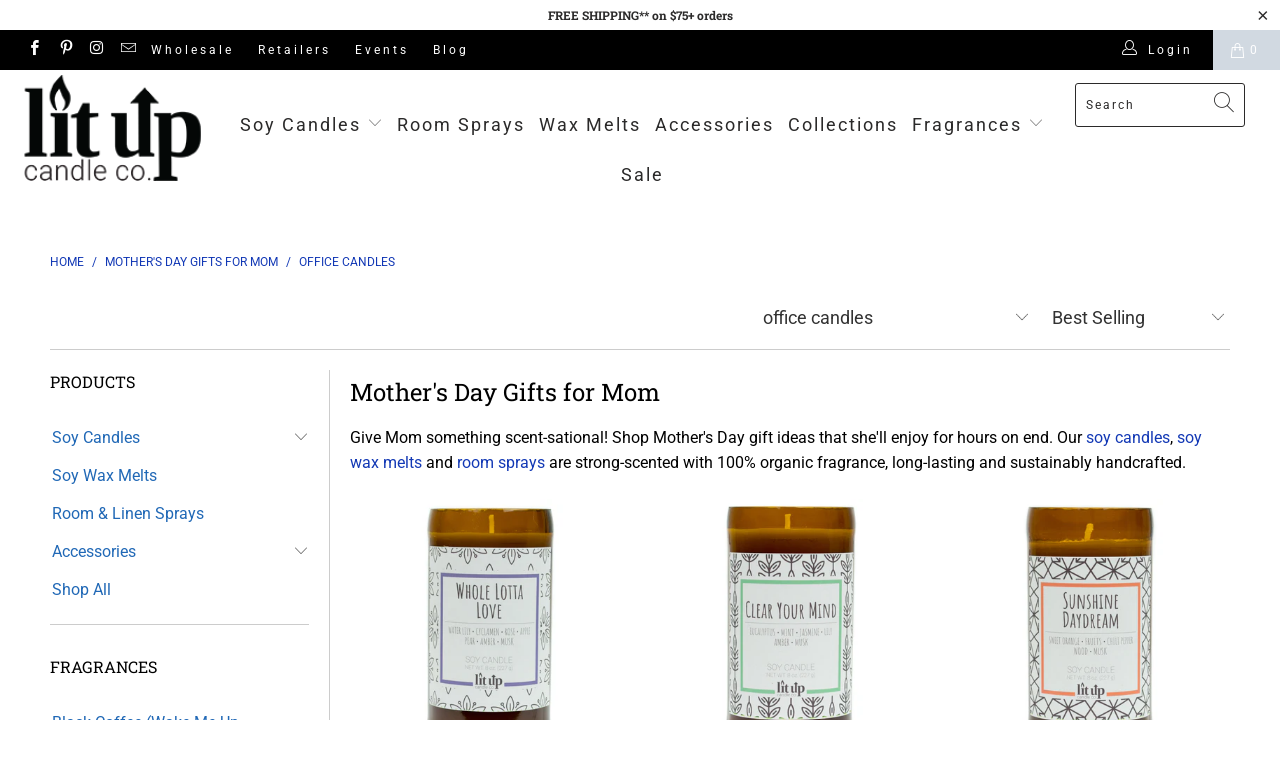

--- FILE ---
content_type: text/html; charset=utf-8
request_url: https://litupcandleco.com/collections/gifts-for-mom/office-candles
body_size: 56745
content:


 <!DOCTYPE html>
<html lang="en"> <head> <meta charset="utf-8"> <meta http-equiv="cleartype" content="on"> <meta name="robots" content="index,follow"> <!-- Mobile Specific Metas --> <meta name="HandheldFriendly" content="True"> <meta name="MobileOptimized" content="320"> <meta name="viewport" content="width=device-width,initial-scale=1"> <meta name="theme-color" content="#ffffff"> <title>
      Mother&#39;s Day Gifts for Mom Tagged "office candles" - Lit Up Candle Co.</title> <link rel="preconnect dns-prefetch" href="https://fonts.shopifycdn.com" /> <link rel="preconnect dns-prefetch" href="https://cdn.shopify.com" /> <link rel="preconnect dns-prefetch" href="https://v.shopify.com" /> <link rel="preconnect dns-prefetch" href="https://cdn.shopifycloud.com" /> <link rel="preconnect dns-prefetch" href="https://productreviews.shopifycdn.com" /> <link rel="stylesheet" href="https://cdnjs.cloudflare.com/ajax/libs/fancybox/3.5.6/jquery.fancybox.css"> <!-- Stylesheets for Turbo "5.0.0" --> <link href="//litupcandleco.com/cdn/shop/t/10/assets/styles.scss.css?v=181321189485596261721764017625" rel="stylesheet" type="text/css" media="all" /> <script>
      window.lazySizesConfig = window.lazySizesConfig || {};

      lazySizesConfig.expand = 300;
      lazySizesConfig.loadHidden = false;

      /*! lazysizes - v4.1.4 */
      !function(a,b){var c=b(a,a.document);a.lazySizes=c,"object"==typeof module&&module.exports&&(module.exports=c)}(window,function(a,b){"use strict";if(b.getElementsByClassName){var c,d,e=b.documentElement,f=a.Date,g=a.HTMLPictureElement,h="addEventListener",i="getAttribute",j=a[h],k=a.setTimeout,l=a.requestAnimationFrame||k,m=a.requestIdleCallback,n=/^picture$/i,o=["load","error","lazyincluded","_lazyloaded"],p={},q=Array.prototype.forEach,r=function(a,b){return p[b]||(p[b]=new RegExp("(\\s|^)"+b+"(\\s|$)")),p[b].test(a[i]("class")||"")&&p[b]},s=function(a,b){r(a,b)||a.setAttribute("class",(a[i]("class")||"").trim()+" "+b)},t=function(a,b){var c;(c=r(a,b))&&a.setAttribute("class",(a[i]("class")||"").replace(c," "))},u=function(a,b,c){var d=c?h:"removeEventListener";c&&u(a,b),o.forEach(function(c){a[d](c,b)})},v=function(a,d,e,f,g){var h=b.createEvent("Event");return e||(e={}),e.instance=c,h.initEvent(d,!f,!g),h.detail=e,a.dispatchEvent(h),h},w=function(b,c){var e;!g&&(e=a.picturefill||d.pf)?(c&&c.src&&!b[i]("srcset")&&b.setAttribute("srcset",c.src),e({reevaluate:!0,elements:[b]})):c&&c.src&&(b.src=c.src)},x=function(a,b){return(getComputedStyle(a,null)||{})[b]},y=function(a,b,c){for(c=c||a.offsetWidth;c<d.minSize&&b&&!a._lazysizesWidth;)c=b.offsetWidth,b=b.parentNode;return c},z=function(){var a,c,d=[],e=[],f=d,g=function(){var b=f;for(f=d.length?e:d,a=!0,c=!1;b.length;)b.shift()();a=!1},h=function(d,e){a&&!e?d.apply(this,arguments):(f.push(d),c||(c=!0,(b.hidden?k:l)(g)))};return h._lsFlush=g,h}(),A=function(a,b){return b?function(){z(a)}:function(){var b=this,c=arguments;z(function(){a.apply(b,c)})}},B=function(a){var b,c=0,e=d.throttleDelay,g=d.ricTimeout,h=function(){b=!1,c=f.now(),a()},i=m&&g>49?function(){m(h,{timeout:g}),g!==d.ricTimeout&&(g=d.ricTimeout)}:A(function(){k(h)},!0);return function(a){var d;(a=a===!0)&&(g=33),b||(b=!0,d=e-(f.now()-c),0>d&&(d=0),a||9>d?i():k(i,d))}},C=function(a){var b,c,d=99,e=function(){b=null,a()},g=function(){var a=f.now()-c;d>a?k(g,d-a):(m||e)(e)};return function(){c=f.now(),b||(b=k(g,d))}};!function(){var b,c={lazyClass:"lazyload",loadedClass:"lazyloaded",loadingClass:"lazyloading",preloadClass:"lazypreload",errorClass:"lazyerror",autosizesClass:"lazyautosizes",srcAttr:"data-src",srcsetAttr:"data-srcset",sizesAttr:"data-sizes",minSize:40,customMedia:{},init:!0,expFactor:1.5,hFac:.8,loadMode:2,loadHidden:!0,ricTimeout:0,throttleDelay:125};d=a.lazySizesConfig||a.lazysizesConfig||{};for(b in c)b in d||(d[b]=c[b]);a.lazySizesConfig=d,k(function(){d.init&&F()})}();var D=function(){var g,l,m,o,p,y,D,F,G,H,I,J,K,L,M=/^img$/i,N=/^iframe$/i,O="onscroll"in a&&!/(gle|ing)bot/.test(navigator.userAgent),P=0,Q=0,R=0,S=-1,T=function(a){R--,a&&a.target&&u(a.target,T),(!a||0>R||!a.target)&&(R=0)},U=function(a,c){var d,f=a,g="hidden"==x(b.body,"visibility")||"hidden"!=x(a.parentNode,"visibility")&&"hidden"!=x(a,"visibility");for(F-=c,I+=c,G-=c,H+=c;g&&(f=f.offsetParent)&&f!=b.body&&f!=e;)g=(x(f,"opacity")||1)>0,g&&"visible"!=x(f,"overflow")&&(d=f.getBoundingClientRect(),g=H>d.left&&G<d.right&&I>d.top-1&&F<d.bottom+1);return g},V=function(){var a,f,h,j,k,m,n,p,q,r=c.elements;if((o=d.loadMode)&&8>R&&(a=r.length)){f=0,S++,null==K&&("expand"in d||(d.expand=e.clientHeight>500&&e.clientWidth>500?500:370),J=d.expand,K=J*d.expFactor),K>Q&&1>R&&S>2&&o>2&&!b.hidden?(Q=K,S=0):Q=o>1&&S>1&&6>R?J:P;for(;a>f;f++)if(r[f]&&!r[f]._lazyRace)if(O)if((p=r[f][i]("data-expand"))&&(m=1*p)||(m=Q),q!==m&&(y=innerWidth+m*L,D=innerHeight+m,n=-1*m,q=m),h=r[f].getBoundingClientRect(),(I=h.bottom)>=n&&(F=h.top)<=D&&(H=h.right)>=n*L&&(G=h.left)<=y&&(I||H||G||F)&&(d.loadHidden||"hidden"!=x(r[f],"visibility"))&&(l&&3>R&&!p&&(3>o||4>S)||U(r[f],m))){if(ba(r[f]),k=!0,R>9)break}else!k&&l&&!j&&4>R&&4>S&&o>2&&(g[0]||d.preloadAfterLoad)&&(g[0]||!p&&(I||H||G||F||"auto"!=r[f][i](d.sizesAttr)))&&(j=g[0]||r[f]);else ba(r[f]);j&&!k&&ba(j)}},W=B(V),X=function(a){s(a.target,d.loadedClass),t(a.target,d.loadingClass),u(a.target,Z),v(a.target,"lazyloaded")},Y=A(X),Z=function(a){Y({target:a.target})},$=function(a,b){try{a.contentWindow.location.replace(b)}catch(c){a.src=b}},_=function(a){var b,c=a[i](d.srcsetAttr);(b=d.customMedia[a[i]("data-media")||a[i]("media")])&&a.setAttribute("media",b),c&&a.setAttribute("srcset",c)},aa=A(function(a,b,c,e,f){var g,h,j,l,o,p;(o=v(a,"lazybeforeunveil",b)).defaultPrevented||(e&&(c?s(a,d.autosizesClass):a.setAttribute("sizes",e)),h=a[i](d.srcsetAttr),g=a[i](d.srcAttr),f&&(j=a.parentNode,l=j&&n.test(j.nodeName||"")),p=b.firesLoad||"src"in a&&(h||g||l),o={target:a},p&&(u(a,T,!0),clearTimeout(m),m=k(T,2500),s(a,d.loadingClass),u(a,Z,!0)),l&&q.call(j.getElementsByTagName("source"),_),h?a.setAttribute("srcset",h):g&&!l&&(N.test(a.nodeName)?$(a,g):a.src=g),f&&(h||l)&&w(a,{src:g})),a._lazyRace&&delete a._lazyRace,t(a,d.lazyClass),z(function(){(!p||a.complete&&a.naturalWidth>1)&&(p?T(o):R--,X(o))},!0)}),ba=function(a){var b,c=M.test(a.nodeName),e=c&&(a[i](d.sizesAttr)||a[i]("sizes")),f="auto"==e;(!f&&l||!c||!a[i]("src")&&!a.srcset||a.complete||r(a,d.errorClass)||!r(a,d.lazyClass))&&(b=v(a,"lazyunveilread").detail,f&&E.updateElem(a,!0,a.offsetWidth),a._lazyRace=!0,R++,aa(a,b,f,e,c))},ca=function(){if(!l){if(f.now()-p<999)return void k(ca,999);var a=C(function(){d.loadMode=3,W()});l=!0,d.loadMode=3,W(),j("scroll",function(){3==d.loadMode&&(d.loadMode=2),a()},!0)}};return{_:function(){p=f.now(),c.elements=b.getElementsByClassName(d.lazyClass),g=b.getElementsByClassName(d.lazyClass+" "+d.preloadClass),L=d.hFac,j("scroll",W,!0),j("resize",W,!0),a.MutationObserver?new MutationObserver(W).observe(e,{childList:!0,subtree:!0,attributes:!0}):(e[h]("DOMNodeInserted",W,!0),e[h]("DOMAttrModified",W,!0),setInterval(W,999)),j("hashchange",W,!0),["focus","mouseover","click","load","transitionend","animationend","webkitAnimationEnd"].forEach(function(a){b[h](a,W,!0)}),/d$|^c/.test(b.readyState)?ca():(j("load",ca),b[h]("DOMContentLoaded",W),k(ca,2e4)),c.elements.length?(V(),z._lsFlush()):W()},checkElems:W,unveil:ba}}(),E=function(){var a,c=A(function(a,b,c,d){var e,f,g;if(a._lazysizesWidth=d,d+="px",a.setAttribute("sizes",d),n.test(b.nodeName||""))for(e=b.getElementsByTagName("source"),f=0,g=e.length;g>f;f++)e[f].setAttribute("sizes",d);c.detail.dataAttr||w(a,c.detail)}),e=function(a,b,d){var e,f=a.parentNode;f&&(d=y(a,f,d),e=v(a,"lazybeforesizes",{width:d,dataAttr:!!b}),e.defaultPrevented||(d=e.detail.width,d&&d!==a._lazysizesWidth&&c(a,f,e,d)))},f=function(){var b,c=a.length;if(c)for(b=0;c>b;b++)e(a[b])},g=C(f);return{_:function(){a=b.getElementsByClassName(d.autosizesClass),j("resize",g)},checkElems:g,updateElem:e}}(),F=function(){F.i||(F.i=!0,E._(),D._())};return c={cfg:d,autoSizer:E,loader:D,init:F,uP:w,aC:s,rC:t,hC:r,fire:v,gW:y,rAF:z}}});

      /*! lazysizes - v4.1.4 */
      !function(a,b){var c=function(){b(a.lazySizes),a.removeEventListener("lazyunveilread",c,!0)};b=b.bind(null,a,a.document),"object"==typeof module&&module.exports?b(require("lazysizes")):a.lazySizes?c():a.addEventListener("lazyunveilread",c,!0)}(window,function(a,b,c){"use strict";function d(){this.ratioElems=b.getElementsByClassName("lazyaspectratio"),this._setupEvents(),this.processImages()}if(a.addEventListener){var e,f,g,h=Array.prototype.forEach,i=/^picture$/i,j="data-aspectratio",k="img["+j+"]",l=function(b){return a.matchMedia?(l=function(a){return!a||(matchMedia(a)||{}).matches})(b):a.Modernizr&&Modernizr.mq?!b||Modernizr.mq(b):!b},m=c.aC,n=c.rC,o=c.cfg;d.prototype={_setupEvents:function(){var a=this,c=function(b){b.naturalWidth<36?a.addAspectRatio(b,!0):a.removeAspectRatio(b,!0)},d=function(){a.processImages()};b.addEventListener("load",function(a){a.target.getAttribute&&a.target.getAttribute(j)&&c(a.target)},!0),addEventListener("resize",function(){var b,d=function(){h.call(a.ratioElems,c)};return function(){clearTimeout(b),b=setTimeout(d,99)}}()),b.addEventListener("DOMContentLoaded",d),addEventListener("load",d)},processImages:function(a){var c,d;a||(a=b),c="length"in a&&!a.nodeName?a:a.querySelectorAll(k);for(d=0;d<c.length;d++)c[d].naturalWidth>36?this.removeAspectRatio(c[d]):this.addAspectRatio(c[d])},getSelectedRatio:function(a){var b,c,d,e,f,g=a.parentNode;if(g&&i.test(g.nodeName||""))for(d=g.getElementsByTagName("source"),b=0,c=d.length;c>b;b++)if(e=d[b].getAttribute("data-media")||d[b].getAttribute("media"),o.customMedia[e]&&(e=o.customMedia[e]),l(e)){f=d[b].getAttribute(j);break}return f||a.getAttribute(j)||""},parseRatio:function(){var a=/^\s*([+\d\.]+)(\s*[\/x]\s*([+\d\.]+))?\s*$/,b={};return function(c){var d;return!b[c]&&(d=c.match(a))&&(d[3]?b[c]=d[1]/d[3]:b[c]=1*d[1]),b[c]}}(),addAspectRatio:function(b,c){var d,e=b.offsetWidth,f=b.offsetHeight;return c||m(b,"lazyaspectratio"),36>e&&0>=f?void((e||f&&a.console)&&console.log("Define width or height of image, so we can calculate the other dimension")):(d=this.getSelectedRatio(b),d=this.parseRatio(d),void(d&&(e?b.style.height=e/d+"px":b.style.width=f*d+"px")))},removeAspectRatio:function(a){n(a,"lazyaspectratio"),a.style.height="",a.style.width="",a.removeAttribute(j)}},f=function(){g=a.jQuery||a.Zepto||a.shoestring||a.$,g&&g.fn&&!g.fn.imageRatio&&g.fn.filter&&g.fn.add&&g.fn.find?g.fn.imageRatio=function(){return e.processImages(this.find(k).add(this.filter(k))),this}:g=!1},f(),setTimeout(f),e=new d,a.imageRatio=e,"object"==typeof module&&module.exports?module.exports=e:"function"==typeof define&&define.amd&&define(e)}});

        /*! lazysizes - v4.1.5 */
        !function(a,b){var c=function(){b(a.lazySizes),a.removeEventListener("lazyunveilread",c,!0)};b=b.bind(null,a,a.document),"object"==typeof module&&module.exports?b(require("lazysizes")):a.lazySizes?c():a.addEventListener("lazyunveilread",c,!0)}(window,function(a,b,c){"use strict";if(a.addEventListener){var d=/\s+/g,e=/\s*\|\s+|\s+\|\s*/g,f=/^(.+?)(?:\s+\[\s*(.+?)\s*\])(?:\s+\[\s*(.+?)\s*\])?$/,g=/^\s*\(*\s*type\s*:\s*(.+?)\s*\)*\s*$/,h=/\(|\)|'/,i={contain:1,cover:1},j=function(a){var b=c.gW(a,a.parentNode);return(!a._lazysizesWidth||b>a._lazysizesWidth)&&(a._lazysizesWidth=b),a._lazysizesWidth},k=function(a){var b;return b=(getComputedStyle(a)||{getPropertyValue:function(){}}).getPropertyValue("background-size"),!i[b]&&i[a.style.backgroundSize]&&(b=a.style.backgroundSize),b},l=function(a,b){if(b){var c=b.match(g);c&&c[1]?a.setAttribute("type",c[1]):a.setAttribute("media",lazySizesConfig.customMedia[b]||b)}},m=function(a,c,g){var h=b.createElement("picture"),i=c.getAttribute(lazySizesConfig.sizesAttr),j=c.getAttribute("data-ratio"),k=c.getAttribute("data-optimumx");c._lazybgset&&c._lazybgset.parentNode==c&&c.removeChild(c._lazybgset),Object.defineProperty(g,"_lazybgset",{value:c,writable:!0}),Object.defineProperty(c,"_lazybgset",{value:h,writable:!0}),a=a.replace(d," ").split(e),h.style.display="none",g.className=lazySizesConfig.lazyClass,1!=a.length||i||(i="auto"),a.forEach(function(a){var c,d=b.createElement("source");i&&"auto"!=i&&d.setAttribute("sizes",i),(c=a.match(f))?(d.setAttribute(lazySizesConfig.srcsetAttr,c[1]),l(d,c[2]),l(d,c[3])):d.setAttribute(lazySizesConfig.srcsetAttr,a),h.appendChild(d)}),i&&(g.setAttribute(lazySizesConfig.sizesAttr,i),c.removeAttribute(lazySizesConfig.sizesAttr),c.removeAttribute("sizes")),k&&g.setAttribute("data-optimumx",k),j&&g.setAttribute("data-ratio",j),h.appendChild(g),c.appendChild(h)},n=function(a){if(a.target._lazybgset){var b=a.target,d=b._lazybgset,e=b.currentSrc||b.src;if(e){var f=c.fire(d,"bgsetproxy",{src:e,useSrc:h.test(e)?JSON.stringify(e):e});f.defaultPrevented||(d.style.backgroundImage="url("+f.detail.useSrc+")")}b._lazybgsetLoading&&(c.fire(d,"_lazyloaded",{},!1,!0),delete b._lazybgsetLoading)}};addEventListener("lazybeforeunveil",function(a){var d,e,f;!a.defaultPrevented&&(d=a.target.getAttribute("data-bgset"))&&(f=a.target,e=b.createElement("img"),e.alt="",e._lazybgsetLoading=!0,a.detail.firesLoad=!0,m(d,f,e),setTimeout(function(){c.loader.unveil(e),c.rAF(function(){c.fire(e,"_lazyloaded",{},!0,!0),e.complete&&n({target:e})})}))}),b.addEventListener("load",n,!0),a.addEventListener("lazybeforesizes",function(a){if(a.detail.instance==c&&a.target._lazybgset&&a.detail.dataAttr){var b=a.target._lazybgset,d=k(b);i[d]&&(a.target._lazysizesParentFit=d,c.rAF(function(){a.target.setAttribute("data-parent-fit",d),a.target._lazysizesParentFit&&delete a.target._lazysizesParentFit}))}},!0),b.documentElement.addEventListener("lazybeforesizes",function(a){!a.defaultPrevented&&a.target._lazybgset&&a.detail.instance==c&&(a.detail.width=j(a.target._lazybgset))})}});</script> <script>
      
Shopify = window.Shopify || {};Shopify.theme_settings = {};Shopify.theme_settings.display_tos_checkbox = false;Shopify.theme_settings.go_to_checkout = true;Shopify.theme_settings.cart_action = "redirect_cart";Shopify.theme_settings.collection_swatches = false;Shopify.theme_settings.collection_secondary_image = true;Shopify.theme_settings.show_multiple_currencies = false;Shopify.theme_settings.display_inventory_left = false;Shopify.theme_settings.inventory_threshold = 1;Shopify.theme_settings.limit_quantity = false;Shopify.theme_settings.menu_position = "inline";Shopify.theme_settings.newsletter_popup = false;Shopify.theme_settings.newsletter_popup_days = 0;Shopify.theme_settings.newsletter_popup_mobile = false;Shopify.theme_settings.newsletter_popup_seconds = 2;Shopify.theme_settings.pagination_type = "infinite_scroll";Shopify.theme_settings.search_pagination_type = "infinite_scroll";Shopify.theme_settings.enable_shopify_review_comments = true;Shopify.theme_settings.enable_shopify_collection_badges = true;Shopify.theme_settings.quick_shop_thumbnail_position = "bottom-thumbnails";Shopify.theme_settings.product_form_style = "swatches";Shopify.theme_settings.sale_banner_enabled = true;Shopify.theme_settings.display_savings = true;Shopify.theme_settings.display_sold_out_price = false;Shopify.theme_settings.sold_out_text = "Sold Out";Shopify.theme_settings.free_text = "FREE";Shopify.theme_settings.search_option = "products";Shopify.theme_settings.search_items_to_display = 5;Shopify.theme_settings.enable_autocomplete = true;Shopify.theme_settings.page_dots_enabled = false;Shopify.theme_settings.slideshow_arrow_size = "light";Shopify.theme_settings.quick_shop_enabled = true;Shopify.translation =Shopify.translation || {};Shopify.translation.agree_to_terms_warning = "You must agree with the terms and conditions to checkout.";Shopify.translation.one_item_left = "item left";Shopify.translation.items_left_text = "items left";Shopify.translation.cart_savings_text = "Total Savings";Shopify.translation.cart_discount_text = "Discount";Shopify.translation.cart_subtotal_text = "Subtotal";Shopify.translation.cart_remove_text = "Remove";Shopify.translation.newsletter_success_text = "Thank you for joining our mailing list!";Shopify.translation.notify_email = "Enter your email address...";Shopify.translation.notify_email_value = "Translation missing: en.contact.fields.email";Shopify.translation.notify_email_send = "Send";Shopify.translation.notify_message_first = "Please notify me when ";Shopify.translation.notify_message_last = " becomes available - ";Shopify.translation.notify_success_text = "Thanks! We will notify you when this product becomes available!";Shopify.translation.add_to_cart = "Add to Cart";Shopify.translation.coming_soon_text = "Coming Soon";Shopify.translation.sold_out_text = "Sold Out";Shopify.translation.sale_text = "Sale";Shopify.translation.savings_text = "You Save";Shopify.translation.free_price_text = "Translation missing: en.settings.free_price_text";Shopify.translation.from_text = "from";Shopify.translation.new_text = "New";Shopify.translation.pre_order_text = "Pre-Order";Shopify.translation.unavailable_text = "Unavailable";Shopify.translation.all_results = "View all results";</script> <meta name="description" content="Give Mom something scent-sational! Shop our selection of Mother&#39;s Day gift ideas that she&#39;ll enjoy for hours on end. Our soy candles, soy wax melts and room sprays are strong-scented with 100% organic fragrance, long-lasting and sustainably handcrafted. Tagged &quot;office candles&quot;." /> <link rel="shortcut icon" type="image/x-icon" href="//litupcandleco.com/cdn/shop/files/Lit_Up_Logo_blackon_white_favicon_180x180.jpg?v=1613708974"> <link rel="apple-touch-icon" href="//litupcandleco.com/cdn/shop/files/Lit_Up_Logo_blackon_white_favicon_180x180.jpg?v=1613708974"/> <link rel="apple-touch-icon" sizes="57x57" href="//litupcandleco.com/cdn/shop/files/Lit_Up_Logo_blackon_white_favicon_57x57.jpg?v=1613708974"/> <link rel="apple-touch-icon" sizes="60x60" href="//litupcandleco.com/cdn/shop/files/Lit_Up_Logo_blackon_white_favicon_60x60.jpg?v=1613708974"/> <link rel="apple-touch-icon" sizes="72x72" href="//litupcandleco.com/cdn/shop/files/Lit_Up_Logo_blackon_white_favicon_72x72.jpg?v=1613708974"/> <link rel="apple-touch-icon" sizes="76x76" href="//litupcandleco.com/cdn/shop/files/Lit_Up_Logo_blackon_white_favicon_76x76.jpg?v=1613708974"/> <link rel="apple-touch-icon" sizes="114x114" href="//litupcandleco.com/cdn/shop/files/Lit_Up_Logo_blackon_white_favicon_114x114.jpg?v=1613708974"/> <link rel="apple-touch-icon" sizes="180x180" href="//litupcandleco.com/cdn/shop/files/Lit_Up_Logo_blackon_white_favicon_180x180.jpg?v=1613708974"/> <link rel="apple-touch-icon" sizes="228x228" href="//litupcandleco.com/cdn/shop/files/Lit_Up_Logo_blackon_white_favicon_228x228.jpg?v=1613708974"/> <link rel="canonical" href="https://litupcandleco.com/collections/gifts-for-mom/office-candles" /> <script>window.performance && window.performance.mark && window.performance.mark('shopify.content_for_header.start');</script><meta name="google-site-verification" content="1YsP8fHVqPM7RyczupynJu70HZPvqVee0b6sNSDV5zY">
<meta name="google-site-verification" content="w4enhCe8sNWKzYA4D2OTVCE4385ttHk09LlGSMlibFI">
<meta name="google-site-verification" content="-53Nr_P2nfqXnSae9d8Fs9h9hWR9QcXaTU825TJEMvU">
<meta id="shopify-digital-wallet" name="shopify-digital-wallet" content="/10620836/digital_wallets/dialog">
<meta name="shopify-checkout-api-token" content="b7dc596ce8519949b53618e8785b3f9e">
<meta id="in-context-paypal-metadata" data-shop-id="10620836" data-venmo-supported="false" data-environment="production" data-locale="en_US" data-paypal-v4="true" data-currency="USD">
<link rel="alternate" type="application/atom+xml" title="Feed" href="/collections/gifts-for-mom/office-candles.atom" />
<link rel="alternate" type="application/json+oembed" href="https://litupcandleco.com/collections/gifts-for-mom/office-candles.oembed">
<script async="async" src="/checkouts/internal/preloads.js?locale=en-US"></script>
<link rel="preconnect" href="https://shop.app" crossorigin="anonymous">
<script async="async" src="https://shop.app/checkouts/internal/preloads.js?locale=en-US&shop_id=10620836" crossorigin="anonymous"></script>
<script id="apple-pay-shop-capabilities" type="application/json">{"shopId":10620836,"countryCode":"US","currencyCode":"USD","merchantCapabilities":["supports3DS"],"merchantId":"gid:\/\/shopify\/Shop\/10620836","merchantName":"Lit Up Candle Co.","requiredBillingContactFields":["postalAddress","email"],"requiredShippingContactFields":["postalAddress","email"],"shippingType":"shipping","supportedNetworks":["visa","masterCard","amex","discover","elo","jcb"],"total":{"type":"pending","label":"Lit Up Candle Co.","amount":"1.00"},"shopifyPaymentsEnabled":true,"supportsSubscriptions":true}</script>
<script id="shopify-features" type="application/json">{"accessToken":"b7dc596ce8519949b53618e8785b3f9e","betas":["rich-media-storefront-analytics"],"domain":"litupcandleco.com","predictiveSearch":true,"shopId":10620836,"locale":"en"}</script>
<script>var Shopify = Shopify || {};
Shopify.shop = "lit-up-illuminations.myshopify.com";
Shopify.locale = "en";
Shopify.currency = {"active":"USD","rate":"1.0"};
Shopify.country = "US";
Shopify.theme = {"name":"turbo-florence (Nov-7-2019)","id":78595358790,"schema_name":"Turbo","schema_version":"5.0.0","theme_store_id":null,"role":"main"};
Shopify.theme.handle = "null";
Shopify.theme.style = {"id":null,"handle":null};
Shopify.cdnHost = "litupcandleco.com/cdn";
Shopify.routes = Shopify.routes || {};
Shopify.routes.root = "/";</script>
<script type="module">!function(o){(o.Shopify=o.Shopify||{}).modules=!0}(window);</script>
<script>!function(o){function n(){var o=[];function n(){o.push(Array.prototype.slice.apply(arguments))}return n.q=o,n}var t=o.Shopify=o.Shopify||{};t.loadFeatures=n(),t.autoloadFeatures=n()}(window);</script>
<script>
  window.ShopifyPay = window.ShopifyPay || {};
  window.ShopifyPay.apiHost = "shop.app\/pay";
  window.ShopifyPay.redirectState = null;
</script>
<script id="shop-js-analytics" type="application/json">{"pageType":"collection"}</script>
<script defer="defer" async type="module" src="//litupcandleco.com/cdn/shopifycloud/shop-js/modules/v2/client.init-shop-cart-sync_C5BV16lS.en.esm.js"></script>
<script defer="defer" async type="module" src="//litupcandleco.com/cdn/shopifycloud/shop-js/modules/v2/chunk.common_CygWptCX.esm.js"></script>
<script type="module">
  await import("//litupcandleco.com/cdn/shopifycloud/shop-js/modules/v2/client.init-shop-cart-sync_C5BV16lS.en.esm.js");
await import("//litupcandleco.com/cdn/shopifycloud/shop-js/modules/v2/chunk.common_CygWptCX.esm.js");

  window.Shopify.SignInWithShop?.initShopCartSync?.({"fedCMEnabled":true,"windoidEnabled":true});

</script>
<script>
  window.Shopify = window.Shopify || {};
  if (!window.Shopify.featureAssets) window.Shopify.featureAssets = {};
  window.Shopify.featureAssets['shop-js'] = {"shop-cart-sync":["modules/v2/client.shop-cart-sync_ZFArdW7E.en.esm.js","modules/v2/chunk.common_CygWptCX.esm.js"],"init-fed-cm":["modules/v2/client.init-fed-cm_CmiC4vf6.en.esm.js","modules/v2/chunk.common_CygWptCX.esm.js"],"shop-cash-offers":["modules/v2/client.shop-cash-offers_DOA2yAJr.en.esm.js","modules/v2/chunk.common_CygWptCX.esm.js","modules/v2/chunk.modal_D71HUcav.esm.js"],"shop-button":["modules/v2/client.shop-button_tlx5R9nI.en.esm.js","modules/v2/chunk.common_CygWptCX.esm.js"],"shop-toast-manager":["modules/v2/client.shop-toast-manager_ClPi3nE9.en.esm.js","modules/v2/chunk.common_CygWptCX.esm.js"],"init-shop-cart-sync":["modules/v2/client.init-shop-cart-sync_C5BV16lS.en.esm.js","modules/v2/chunk.common_CygWptCX.esm.js"],"avatar":["modules/v2/client.avatar_BTnouDA3.en.esm.js"],"init-windoid":["modules/v2/client.init-windoid_sURxWdc1.en.esm.js","modules/v2/chunk.common_CygWptCX.esm.js"],"init-shop-email-lookup-coordinator":["modules/v2/client.init-shop-email-lookup-coordinator_B8hsDcYM.en.esm.js","modules/v2/chunk.common_CygWptCX.esm.js"],"pay-button":["modules/v2/client.pay-button_FdsNuTd3.en.esm.js","modules/v2/chunk.common_CygWptCX.esm.js"],"shop-login-button":["modules/v2/client.shop-login-button_C5VAVYt1.en.esm.js","modules/v2/chunk.common_CygWptCX.esm.js","modules/v2/chunk.modal_D71HUcav.esm.js"],"init-customer-accounts-sign-up":["modules/v2/client.init-customer-accounts-sign-up_CPSyQ0Tj.en.esm.js","modules/v2/client.shop-login-button_C5VAVYt1.en.esm.js","modules/v2/chunk.common_CygWptCX.esm.js","modules/v2/chunk.modal_D71HUcav.esm.js"],"init-shop-for-new-customer-accounts":["modules/v2/client.init-shop-for-new-customer-accounts_ChsxoAhi.en.esm.js","modules/v2/client.shop-login-button_C5VAVYt1.en.esm.js","modules/v2/chunk.common_CygWptCX.esm.js","modules/v2/chunk.modal_D71HUcav.esm.js"],"init-customer-accounts":["modules/v2/client.init-customer-accounts_DxDtT_ad.en.esm.js","modules/v2/client.shop-login-button_C5VAVYt1.en.esm.js","modules/v2/chunk.common_CygWptCX.esm.js","modules/v2/chunk.modal_D71HUcav.esm.js"],"shop-follow-button":["modules/v2/client.shop-follow-button_Cva4Ekp9.en.esm.js","modules/v2/chunk.common_CygWptCX.esm.js","modules/v2/chunk.modal_D71HUcav.esm.js"],"checkout-modal":["modules/v2/client.checkout-modal_BPM8l0SH.en.esm.js","modules/v2/chunk.common_CygWptCX.esm.js","modules/v2/chunk.modal_D71HUcav.esm.js"],"lead-capture":["modules/v2/client.lead-capture_Bi8yE_yS.en.esm.js","modules/v2/chunk.common_CygWptCX.esm.js","modules/v2/chunk.modal_D71HUcav.esm.js"],"shop-login":["modules/v2/client.shop-login_D6lNrXab.en.esm.js","modules/v2/chunk.common_CygWptCX.esm.js","modules/v2/chunk.modal_D71HUcav.esm.js"],"payment-terms":["modules/v2/client.payment-terms_CZxnsJam.en.esm.js","modules/v2/chunk.common_CygWptCX.esm.js","modules/v2/chunk.modal_D71HUcav.esm.js"]};
</script>
<script>(function() {
  var isLoaded = false;
  function asyncLoad() {
    if (isLoaded) return;
    isLoaded = true;
    var urls = ["https:\/\/cdn-loyalty.yotpo.com\/loader\/WO5OqI1x7K47GjEArO7ZPQ.js?shop=lit-up-illuminations.myshopify.com","https:\/\/formbuilder.hulkapps.com\/skeletopapp.js?shop=lit-up-illuminations.myshopify.com","https:\/\/cloudsearch-1f874.kxcdn.com\/shopify.js?shop=lit-up-illuminations.myshopify.com","https:\/\/tags.akohub.com\/widget.js?id=d31f5d87d4e64dddaa1b602444ce342c8d11cc34fa45644935e27710f6b38bc6\u0026ts=1726766305159\u0026shop=lit-up-illuminations.myshopify.com","\/\/cdn.shopify.com\/proxy\/80c363d8d496a2a6b3e6b049b3802c82ea7056110077edd635bce6ee46adcc8b\/d2xrtfsb9f45pw.cloudfront.net\/scripttag\/bixgrow-track.js?shop=lit-up-illuminations.myshopify.com\u0026sp-cache-control=cHVibGljLCBtYXgtYWdlPTkwMA","https:\/\/static.mailerlite.com\/data\/a\/1892\/1892362\/universal_g6s1r9l8g2_load.js?shop=lit-up-illuminations.myshopify.com","https:\/\/d18eg7dreypte5.cloudfront.net\/browse-abandonment\/smsbump_timer.js?shop=lit-up-illuminations.myshopify.com","https:\/\/admin.revenuehunt.com\/embed.js?shop=lit-up-illuminations.myshopify.com"];
    for (var i = 0; i <urls.length; i++) {
      var s = document.createElement('script');
      s.type = 'text/javascript';
      s.async = true;
      s.src = urls[i];
      var x = document.getElementsByTagName('script')[0];
      x.parentNode.insertBefore(s, x);
    }
  };
  if(window.attachEvent) {
    window.attachEvent('onload', asyncLoad);
  } else {
    window.addEventListener('load', asyncLoad, false);
  }
})();</script>
<script id="__st">var __st={"a":10620836,"offset":-18000,"reqid":"908db0bc-2a8f-4fcc-ba29-df21ab7affdd-1768850163","pageurl":"litupcandleco.com\/collections\/gifts-for-mom\/office-candles","u":"9050969e6752","p":"collection","rtyp":"collection","rid":260894326854};</script>
<script>window.ShopifyPaypalV4VisibilityTracking = true;</script>
<script id="captcha-bootstrap">!function(){'use strict';const t='contact',e='account',n='new_comment',o=[[t,t],['blogs',n],['comments',n],[t,'customer']],c=[[e,'customer_login'],[e,'guest_login'],[e,'recover_customer_password'],[e,'create_customer']],r=t=>t.map((([t,e])=>`form[action*='/${t}']:not([data-nocaptcha='true']) input[name='form_type'][value='${e}']`)).join(','),a=t=>()=>t?[...document.querySelectorAll(t)].map((t=>t.form)):[];function s(){const t=[...o],e=r(t);return a(e)}const i='password',u='form_key',d=['recaptcha-v3-token','g-recaptcha-response','h-captcha-response',i],f=()=>{try{return window.sessionStorage}catch{return}},m='__shopify_v',_=t=>t.elements[u];function p(t,e,n=!1){try{const o=window.sessionStorage,c=JSON.parse(o.getItem(e)),{data:r}=function(t){const{data:e,action:n}=t;return t[m]||n?{data:e,action:n}:{data:t,action:n}}(c);for(const[e,n]of Object.entries(r))t.elements[e]&&(t.elements[e].value=n);n&&o.removeItem(e)}catch(o){console.error('form repopulation failed',{error:o})}}const l='form_type',E='cptcha';function T(t){t.dataset[E]=!0}const w=window,h=w.document,L='Shopify',v='ce_forms',y='captcha';let A=!1;((t,e)=>{const n=(g='f06e6c50-85a8-45c8-87d0-21a2b65856fe',I='https://cdn.shopify.com/shopifycloud/storefront-forms-hcaptcha/ce_storefront_forms_captcha_hcaptcha.v1.5.2.iife.js',D={infoText:'Protected by hCaptcha',privacyText:'Privacy',termsText:'Terms'},(t,e,n)=>{const o=w[L][v],c=o.bindForm;if(c)return c(t,g,e,D).then(n);var r;o.q.push([[t,g,e,D],n]),r=I,A||(h.body.append(Object.assign(h.createElement('script'),{id:'captcha-provider',async:!0,src:r})),A=!0)});var g,I,D;w[L]=w[L]||{},w[L][v]=w[L][v]||{},w[L][v].q=[],w[L][y]=w[L][y]||{},w[L][y].protect=function(t,e){n(t,void 0,e),T(t)},Object.freeze(w[L][y]),function(t,e,n,w,h,L){const[v,y,A,g]=function(t,e,n){const i=e?o:[],u=t?c:[],d=[...i,...u],f=r(d),m=r(i),_=r(d.filter((([t,e])=>n.includes(e))));return[a(f),a(m),a(_),s()]}(w,h,L),I=t=>{const e=t.target;return e instanceof HTMLFormElement?e:e&&e.form},D=t=>v().includes(t);t.addEventListener('submit',(t=>{const e=I(t);if(!e)return;const n=D(e)&&!e.dataset.hcaptchaBound&&!e.dataset.recaptchaBound,o=_(e),c=g().includes(e)&&(!o||!o.value);(n||c)&&t.preventDefault(),c&&!n&&(function(t){try{if(!f())return;!function(t){const e=f();if(!e)return;const n=_(t);if(!n)return;const o=n.value;o&&e.removeItem(o)}(t);const e=Array.from(Array(32),(()=>Math.random().toString(36)[2])).join('');!function(t,e){_(t)||t.append(Object.assign(document.createElement('input'),{type:'hidden',name:u})),t.elements[u].value=e}(t,e),function(t,e){const n=f();if(!n)return;const o=[...t.querySelectorAll(`input[type='${i}']`)].map((({name:t})=>t)),c=[...d,...o],r={};for(const[a,s]of new FormData(t).entries())c.includes(a)||(r[a]=s);n.setItem(e,JSON.stringify({[m]:1,action:t.action,data:r}))}(t,e)}catch(e){console.error('failed to persist form',e)}}(e),e.submit())}));const S=(t,e)=>{t&&!t.dataset[E]&&(n(t,e.some((e=>e===t))),T(t))};for(const o of['focusin','change'])t.addEventListener(o,(t=>{const e=I(t);D(e)&&S(e,y())}));const B=e.get('form_key'),M=e.get(l),P=B&&M;t.addEventListener('DOMContentLoaded',(()=>{const t=y();if(P)for(const e of t)e.elements[l].value===M&&p(e,B);[...new Set([...A(),...v().filter((t=>'true'===t.dataset.shopifyCaptcha))])].forEach((e=>S(e,t)))}))}(h,new URLSearchParams(w.location.search),n,t,e,['guest_login'])})(!0,!0)}();</script>
<script integrity="sha256-4kQ18oKyAcykRKYeNunJcIwy7WH5gtpwJnB7kiuLZ1E=" data-source-attribution="shopify.loadfeatures" defer="defer" src="//litupcandleco.com/cdn/shopifycloud/storefront/assets/storefront/load_feature-a0a9edcb.js" crossorigin="anonymous"></script>
<script crossorigin="anonymous" defer="defer" src="//litupcandleco.com/cdn/shopifycloud/storefront/assets/shopify_pay/storefront-65b4c6d7.js?v=20250812"></script>
<script data-source-attribution="shopify.dynamic_checkout.dynamic.init">var Shopify=Shopify||{};Shopify.PaymentButton=Shopify.PaymentButton||{isStorefrontPortableWallets:!0,init:function(){window.Shopify.PaymentButton.init=function(){};var t=document.createElement("script");t.src="https://litupcandleco.com/cdn/shopifycloud/portable-wallets/latest/portable-wallets.en.js",t.type="module",document.head.appendChild(t)}};
</script>
<script data-source-attribution="shopify.dynamic_checkout.buyer_consent">
  function portableWalletsHideBuyerConsent(e){var t=document.getElementById("shopify-buyer-consent"),n=document.getElementById("shopify-subscription-policy-button");t&&n&&(t.classList.add("hidden"),t.setAttribute("aria-hidden","true"),n.removeEventListener("click",e))}function portableWalletsShowBuyerConsent(e){var t=document.getElementById("shopify-buyer-consent"),n=document.getElementById("shopify-subscription-policy-button");t&&n&&(t.classList.remove("hidden"),t.removeAttribute("aria-hidden"),n.addEventListener("click",e))}window.Shopify?.PaymentButton&&(window.Shopify.PaymentButton.hideBuyerConsent=portableWalletsHideBuyerConsent,window.Shopify.PaymentButton.showBuyerConsent=portableWalletsShowBuyerConsent);
</script>
<script data-source-attribution="shopify.dynamic_checkout.cart.bootstrap">document.addEventListener("DOMContentLoaded",(function(){function t(){return document.querySelector("shopify-accelerated-checkout-cart, shopify-accelerated-checkout")}if(t())Shopify.PaymentButton.init();else{new MutationObserver((function(e,n){t()&&(Shopify.PaymentButton.init(),n.disconnect())})).observe(document.body,{childList:!0,subtree:!0})}}));
</script>
<link id="shopify-accelerated-checkout-styles" rel="stylesheet" media="screen" href="https://litupcandleco.com/cdn/shopifycloud/portable-wallets/latest/accelerated-checkout-backwards-compat.css" crossorigin="anonymous">
<style id="shopify-accelerated-checkout-cart">
        #shopify-buyer-consent {
  margin-top: 1em;
  display: inline-block;
  width: 100%;
}

#shopify-buyer-consent.hidden {
  display: none;
}

#shopify-subscription-policy-button {
  background: none;
  border: none;
  padding: 0;
  text-decoration: underline;
  font-size: inherit;
  cursor: pointer;
}

#shopify-subscription-policy-button::before {
  box-shadow: none;
}

      </style>

<script>window.performance && window.performance.mark && window.performance.mark('shopify.content_for_header.end');</script>

    

<meta name="author" content="Lit Up Candle Co.">
<meta property="og:url" content="https://litupcandleco.com/collections/gifts-for-mom/office-candles">
<meta property="og:site_name" content="Lit Up Candle Co."> <meta property="og:type" content="product.group"> <meta property="og:title" content="Mother&#39;s Day Gifts for Mom"> <meta property="og:image" content="https://litupcandleco.com/cdn/shop/collections/Gifts_for_Mom_600x.jpg?v=1682716592"> <meta property="og:image:secure_url" content="https://litupcandleco.com/cdn/shop/collections/Gifts_for_Mom_600x.jpg?v=1682716592"> <meta property="og:image:width" content="3333"> <meta property="og:image:height" content="3333"> <meta property="og:image:alt" content="Happy Mother's Day! Whole Lotta Love scented soy candles with flowers and sign."> <meta property="og:image" content="https://litupcandleco.com/cdn/shop/products/BED-8BB_600x.jpg?v=1656349856"> <meta property="og:image:secure_url" content="https://litupcandleco.com/cdn/shop/products/BED-8BB_600x.jpg?v=1656349856"> <meta property="og:description" content="Give Mom something scent-sational! Shop our selection of Mother&#39;s Day gift ideas that she&#39;ll enjoy for hours on end. Our soy candles, soy wax melts and room sprays are strong-scented with 100% organic fragrance, long-lasting and sustainably handcrafted.">




<meta name="twitter:card" content="summary">


    
    
    
<!-- Start of Judge.me Core -->
<link rel="dns-prefetch" href="https://cdn.judge.me/">
<script data-cfasync='false' class='jdgm-settings-script'>window.jdgmSettings={"pagination":5,"disable_web_reviews":false,"badge_no_review_text":"No reviews","badge_n_reviews_text":"{{ n }} review/reviews","hide_badge_preview_if_no_reviews":true,"badge_hide_text":false,"enforce_center_preview_badge":false,"widget_title":"Customer Reviews","widget_open_form_text":"Write a review","widget_close_form_text":"Cancel review","widget_refresh_page_text":"Refresh page","widget_summary_text":"Based on {{ number_of_reviews }} review/reviews","widget_no_review_text":"Be the first to write a review","widget_name_field_text":"Display name","widget_verified_name_field_text":"Verified Name (public)","widget_name_placeholder_text":"Display name","widget_required_field_error_text":"This field is required.","widget_email_field_text":"Email address","widget_verified_email_field_text":"Verified Email (private, can not be edited)","widget_email_placeholder_text":"Your email address","widget_email_field_error_text":"Please enter a valid email address.","widget_rating_field_text":"Rating","widget_review_title_field_text":"Review Title","widget_review_title_placeholder_text":"Give your review a title","widget_review_body_field_text":"Review content","widget_review_body_placeholder_text":"Start writing here...","widget_pictures_field_text":"Picture/Video (optional)","widget_submit_review_text":"Submit Review","widget_submit_verified_review_text":"Submit Verified Review","widget_submit_success_msg_with_auto_publish":"Thank you! Please refresh the page in a few moments to see your review. You can remove or edit your review by logging into \u003ca href='https://judge.me/login' target='_blank' rel='nofollow noopener'\u003eJudge.me\u003c/a\u003e","widget_submit_success_msg_no_auto_publish":"Thank you! Your review will be published as soon as it is approved by the shop admin. You can remove or edit your review by logging into \u003ca href='https://judge.me/login' target='_blank' rel='nofollow noopener'\u003eJudge.me\u003c/a\u003e","widget_show_default_reviews_out_of_total_text":"Showing {{ n_reviews_shown }} out of {{ n_reviews }} reviews.","widget_show_all_link_text":"Show all","widget_show_less_link_text":"Show less","widget_author_said_text":"{{ reviewer_name }} said:","widget_days_text":"{{ n }} days ago","widget_weeks_text":"{{ n }} week/weeks ago","widget_months_text":"{{ n }} month/months ago","widget_years_text":"{{ n }} year/years ago","widget_yesterday_text":"Yesterday","widget_today_text":"Today","widget_replied_text":"\u003e\u003e {{ shop_name }} replied:","widget_read_more_text":"Read more","widget_reviewer_name_as_initial":"","widget_rating_filter_color":"#0a6afb","widget_rating_filter_see_all_text":"See all reviews","widget_sorting_most_recent_text":"Most Recent","widget_sorting_highest_rating_text":"Highest Rating","widget_sorting_lowest_rating_text":"Lowest Rating","widget_sorting_with_pictures_text":"Only Pictures","widget_sorting_most_helpful_text":"Most Helpful","widget_open_question_form_text":"Ask a question","widget_reviews_subtab_text":"Reviews","widget_questions_subtab_text":"Questions","widget_question_label_text":"Question","widget_answer_label_text":"Answer","widget_question_placeholder_text":"Write your question here","widget_submit_question_text":"Submit Question","widget_question_submit_success_text":"Thank you for your question! We will notify you once it gets answered.","verified_badge_text":"Verified","verified_badge_bg_color":"","verified_badge_text_color":"","verified_badge_placement":"left-of-reviewer-name","widget_review_max_height":"","widget_hide_border":false,"widget_social_share":true,"widget_thumb":true,"widget_review_location_show":true,"widget_location_format":"country_iso_code","all_reviews_include_out_of_store_products":true,"all_reviews_out_of_store_text":"(out of store)","all_reviews_pagination":100,"all_reviews_product_name_prefix_text":"about","enable_review_pictures":true,"enable_question_anwser":false,"widget_theme":"align","review_date_format":"mm/dd/yyyy","default_sort_method":"most-recent","widget_product_reviews_subtab_text":"Product Reviews","widget_shop_reviews_subtab_text":"Shop Reviews","widget_other_products_reviews_text":"Reviews for other products","widget_store_reviews_subtab_text":"Store reviews","widget_no_store_reviews_text":"This store hasn't received any reviews yet","widget_web_restriction_product_reviews_text":"This product hasn't received any reviews yet","widget_no_items_text":"No items found","widget_show_more_text":"Show more","widget_write_a_store_review_text":"Write a Store Review","widget_other_languages_heading":"Reviews in Other Languages","widget_translate_review_text":"Translate review to {{ language }}","widget_translating_review_text":"Translating...","widget_show_original_translation_text":"Show original ({{ language }})","widget_translate_review_failed_text":"Review couldn't be translated.","widget_translate_review_retry_text":"Retry","widget_translate_review_try_again_later_text":"Try again later","show_product_url_for_grouped_product":false,"widget_sorting_pictures_first_text":"Pictures First","show_pictures_on_all_rev_page_mobile":false,"show_pictures_on_all_rev_page_desktop":true,"floating_tab_hide_mobile_install_preference":false,"floating_tab_button_name":"★ Reviews","floating_tab_title":"Let customers speak for us","floating_tab_button_color":"","floating_tab_button_background_color":"","floating_tab_url":"","floating_tab_url_enabled":true,"floating_tab_tab_style":"text","all_reviews_text_badge_text":"Customers rate us {{ shop.metafields.judgeme.all_reviews_rating | round: 1 }}/5 based on {{ shop.metafields.judgeme.all_reviews_count }} reviews.","all_reviews_text_badge_text_branded_style":"{{ shop.metafields.judgeme.all_reviews_rating | round: 1 }} out of 5 stars based on {{ shop.metafields.judgeme.all_reviews_count }} reviews","is_all_reviews_text_badge_a_link":false,"show_stars_for_all_reviews_text_badge":false,"all_reviews_text_badge_url":"","all_reviews_text_style":"text","all_reviews_text_color_style":"judgeme_brand_color","all_reviews_text_color":"#108474","all_reviews_text_show_jm_brand":true,"featured_carousel_show_header":true,"featured_carousel_title":"Let customers speak for us","testimonials_carousel_title":"Customers are saying","videos_carousel_title":"Real customer stories","cards_carousel_title":"Customers are saying","featured_carousel_count_text":"from {{ n }} reviews","featured_carousel_add_link_to_all_reviews_page":false,"featured_carousel_url":"","featured_carousel_show_images":true,"featured_carousel_autoslide_interval":5,"featured_carousel_arrows_on_the_sides":false,"featured_carousel_height":250,"featured_carousel_width":80,"featured_carousel_image_size":0,"featured_carousel_image_height":250,"featured_carousel_arrow_color":"#eeeeee","verified_count_badge_style":"vintage","verified_count_badge_orientation":"horizontal","verified_count_badge_color_style":"judgeme_brand_color","verified_count_badge_color":"#108474","is_verified_count_badge_a_link":false,"verified_count_badge_url":"","verified_count_badge_show_jm_brand":true,"widget_rating_preset_default":5,"widget_first_sub_tab":"product-reviews","widget_show_histogram":true,"widget_histogram_use_custom_color":true,"widget_pagination_use_custom_color":false,"widget_star_use_custom_color":false,"widget_verified_badge_use_custom_color":false,"widget_write_review_use_custom_color":false,"picture_reminder_submit_button":"Upload Pictures","enable_review_videos":false,"mute_video_by_default":false,"widget_sorting_videos_first_text":"Videos First","widget_review_pending_text":"Pending","featured_carousel_items_for_large_screen":3,"social_share_options_order":"Facebook,Twitter","remove_microdata_snippet":false,"disable_json_ld":false,"enable_json_ld_products":false,"preview_badge_show_question_text":false,"preview_badge_no_question_text":"No questions","preview_badge_n_question_text":"{{ number_of_questions }} question/questions","qa_badge_show_icon":false,"qa_badge_position":"same-row","remove_judgeme_branding":true,"widget_add_search_bar":false,"widget_search_bar_placeholder":"Search","widget_sorting_verified_only_text":"Verified only","featured_carousel_theme":"default","featured_carousel_show_rating":true,"featured_carousel_show_title":true,"featured_carousel_show_body":true,"featured_carousel_show_date":false,"featured_carousel_show_reviewer":true,"featured_carousel_show_product":false,"featured_carousel_header_background_color":"#108474","featured_carousel_header_text_color":"#ffffff","featured_carousel_name_product_separator":"reviewed","featured_carousel_full_star_background":"#108474","featured_carousel_empty_star_background":"#dadada","featured_carousel_vertical_theme_background":"#f9fafb","featured_carousel_verified_badge_enable":false,"featured_carousel_verified_badge_color":"#108474","featured_carousel_border_style":"round","featured_carousel_review_line_length_limit":3,"featured_carousel_more_reviews_button_text":"Read more reviews","featured_carousel_view_product_button_text":"View product","all_reviews_page_load_reviews_on":"scroll","all_reviews_page_load_more_text":"Load More Reviews","disable_fb_tab_reviews":false,"enable_ajax_cdn_cache":false,"widget_public_name_text":"displayed publicly like","default_reviewer_name":"John Smith","default_reviewer_name_has_non_latin":true,"widget_reviewer_anonymous":"Anonymous","medals_widget_title":"Judge.me Review Medals","medals_widget_background_color":"#f9fafb","medals_widget_position":"footer_all_pages","medals_widget_border_color":"#f9fafb","medals_widget_verified_text_position":"left","medals_widget_use_monochromatic_version":false,"medals_widget_elements_color":"#108474","show_reviewer_avatar":true,"widget_invalid_yt_video_url_error_text":"Not a YouTube video URL","widget_max_length_field_error_text":"Please enter no more than {0} characters.","widget_show_country_flag":false,"widget_show_collected_via_shop_app":true,"widget_verified_by_shop_badge_style":"light","widget_verified_by_shop_text":"Verified by Shop","widget_show_photo_gallery":false,"widget_load_with_code_splitting":true,"widget_ugc_install_preference":false,"widget_ugc_title":"Made by us, Shared by you","widget_ugc_subtitle":"Tag us to see your picture featured in our page","widget_ugc_arrows_color":"#ffffff","widget_ugc_primary_button_text":"Buy Now","widget_ugc_primary_button_background_color":"#108474","widget_ugc_primary_button_text_color":"#ffffff","widget_ugc_primary_button_border_width":"0","widget_ugc_primary_button_border_style":"none","widget_ugc_primary_button_border_color":"#108474","widget_ugc_primary_button_border_radius":"25","widget_ugc_secondary_button_text":"Load More","widget_ugc_secondary_button_background_color":"#ffffff","widget_ugc_secondary_button_text_color":"#108474","widget_ugc_secondary_button_border_width":"2","widget_ugc_secondary_button_border_style":"solid","widget_ugc_secondary_button_border_color":"#108474","widget_ugc_secondary_button_border_radius":"25","widget_ugc_reviews_button_text":"View Reviews","widget_ugc_reviews_button_background_color":"#ffffff","widget_ugc_reviews_button_text_color":"#108474","widget_ugc_reviews_button_border_width":"2","widget_ugc_reviews_button_border_style":"solid","widget_ugc_reviews_button_border_color":"#108474","widget_ugc_reviews_button_border_radius":"25","widget_ugc_reviews_button_link_to":"judgeme-reviews-page","widget_ugc_show_post_date":true,"widget_ugc_max_width":"800","widget_rating_metafield_value_type":true,"widget_primary_color":"#108474","widget_enable_secondary_color":false,"widget_secondary_color":"#edf5f5","widget_summary_average_rating_text":"{{ average_rating }} out of 5","widget_media_grid_title":"Customer photos \u0026 videos","widget_media_grid_see_more_text":"See more","widget_round_style":false,"widget_show_product_medals":true,"widget_verified_by_judgeme_text":"Verified by Judge.me","widget_show_store_medals":true,"widget_verified_by_judgeme_text_in_store_medals":"Verified by Judge.me","widget_media_field_exceed_quantity_message":"Sorry, we can only accept {{ max_media }} for one review.","widget_media_field_exceed_limit_message":"{{ file_name }} is too large, please select a {{ media_type }} less than {{ size_limit }}MB.","widget_review_submitted_text":"Review Submitted!","widget_question_submitted_text":"Question Submitted!","widget_close_form_text_question":"Cancel","widget_write_your_answer_here_text":"Write your answer here","widget_enabled_branded_link":true,"widget_show_collected_by_judgeme":false,"widget_reviewer_name_color":"","widget_write_review_text_color":"","widget_write_review_bg_color":"","widget_collected_by_judgeme_text":"collected by Judge.me","widget_pagination_type":"standard","widget_load_more_text":"Load More","widget_load_more_color":"#108474","widget_full_review_text":"Full Review","widget_read_more_reviews_text":"Read More Reviews","widget_read_questions_text":"Read Questions","widget_questions_and_answers_text":"Questions \u0026 Answers","widget_verified_by_text":"Verified by","widget_verified_text":"Verified","widget_number_of_reviews_text":"{{ number_of_reviews }} reviews","widget_back_button_text":"Back","widget_next_button_text":"Next","widget_custom_forms_filter_button":"Filters","custom_forms_style":"vertical","widget_show_review_information":false,"how_reviews_are_collected":"How reviews are collected?","widget_show_review_keywords":false,"widget_gdpr_statement":"How we use your data: We'll only contact you about the review you left, and only if necessary. By submitting your review, you agree to Judge.me's \u003ca href='https://judge.me/terms' target='_blank' rel='nofollow noopener'\u003eterms\u003c/a\u003e, \u003ca href='https://judge.me/privacy' target='_blank' rel='nofollow noopener'\u003eprivacy\u003c/a\u003e and \u003ca href='https://judge.me/content-policy' target='_blank' rel='nofollow noopener'\u003econtent\u003c/a\u003e policies.","widget_multilingual_sorting_enabled":false,"widget_translate_review_content_enabled":false,"widget_translate_review_content_method":"manual","popup_widget_review_selection":"automatically_with_pictures","popup_widget_round_border_style":true,"popup_widget_show_title":true,"popup_widget_show_body":true,"popup_widget_show_reviewer":false,"popup_widget_show_product":true,"popup_widget_show_pictures":true,"popup_widget_use_review_picture":true,"popup_widget_show_on_home_page":true,"popup_widget_show_on_product_page":true,"popup_widget_show_on_collection_page":true,"popup_widget_show_on_cart_page":true,"popup_widget_position":"bottom_left","popup_widget_first_review_delay":5,"popup_widget_duration":5,"popup_widget_interval":5,"popup_widget_review_count":5,"popup_widget_hide_on_mobile":true,"review_snippet_widget_round_border_style":true,"review_snippet_widget_card_color":"#FFFFFF","review_snippet_widget_slider_arrows_background_color":"#FFFFFF","review_snippet_widget_slider_arrows_color":"#000000","review_snippet_widget_star_color":"#108474","show_product_variant":false,"all_reviews_product_variant_label_text":"Variant: ","widget_show_verified_branding":false,"widget_ai_summary_title":"Customers say","widget_ai_summary_disclaimer":"AI-powered review summary based on recent customer reviews","widget_show_ai_summary":false,"widget_show_ai_summary_bg":false,"widget_show_review_title_input":true,"redirect_reviewers_invited_via_email":"review_widget","request_store_review_after_product_review":false,"request_review_other_products_in_order":false,"review_form_color_scheme":"default","review_form_corner_style":"square","review_form_star_color":{},"review_form_text_color":"#333333","review_form_background_color":"#ffffff","review_form_field_background_color":"#fafafa","review_form_button_color":{},"review_form_button_text_color":"#ffffff","review_form_modal_overlay_color":"#000000","review_content_screen_title_text":"How would you rate this product?","review_content_introduction_text":"We would love it if you would share a bit about your experience.","store_review_form_title_text":"How would you rate this store?","store_review_form_introduction_text":"We would love it if you would share a bit about your experience.","show_review_guidance_text":true,"one_star_review_guidance_text":"Poor","five_star_review_guidance_text":"Great","customer_information_screen_title_text":"About you","customer_information_introduction_text":"Please tell us more about you.","custom_questions_screen_title_text":"Your experience in more detail","custom_questions_introduction_text":"Here are a few questions to help us understand more about your experience.","review_submitted_screen_title_text":"Thanks for your review!","review_submitted_screen_thank_you_text":"We are processing it and it will appear on the store soon.","review_submitted_screen_email_verification_text":"Please confirm your email by clicking the link we just sent you. This helps us keep reviews authentic.","review_submitted_request_store_review_text":"Would you like to share your experience of shopping with us?","review_submitted_review_other_products_text":"Would you like to review these products?","store_review_screen_title_text":"Would you like to share your experience of shopping with us?","store_review_introduction_text":"We value your feedback and use it to improve. Please share any thoughts or suggestions you have.","reviewer_media_screen_title_picture_text":"Share a picture","reviewer_media_introduction_picture_text":"Upload a photo to support your review.","reviewer_media_screen_title_video_text":"Share a video","reviewer_media_introduction_video_text":"Upload a video to support your review.","reviewer_media_screen_title_picture_or_video_text":"Share a picture or video","reviewer_media_introduction_picture_or_video_text":"Upload a photo or video to support your review.","reviewer_media_youtube_url_text":"Paste your Youtube URL here","advanced_settings_next_step_button_text":"Next","advanced_settings_close_review_button_text":"Close","modal_write_review_flow":false,"write_review_flow_required_text":"Required","write_review_flow_privacy_message_text":"We respect your privacy.","write_review_flow_anonymous_text":"Post review as anonymous","write_review_flow_visibility_text":"This won't be visible to other customers.","write_review_flow_multiple_selection_help_text":"Select as many as you like","write_review_flow_single_selection_help_text":"Select one option","write_review_flow_required_field_error_text":"This field is required","write_review_flow_invalid_email_error_text":"Please enter a valid email address","write_review_flow_max_length_error_text":"Max. {{ max_length }} characters.","write_review_flow_media_upload_text":"\u003cb\u003eClick to upload\u003c/b\u003e or drag and drop","write_review_flow_gdpr_statement":"We'll only contact you about your review if necessary. By submitting your review, you agree to our \u003ca href='https://judge.me/terms' target='_blank' rel='nofollow noopener'\u003eterms and conditions\u003c/a\u003e and \u003ca href='https://judge.me/privacy' target='_blank' rel='nofollow noopener'\u003eprivacy policy\u003c/a\u003e.","rating_only_reviews_enabled":false,"show_negative_reviews_help_screen":false,"new_review_flow_help_screen_rating_threshold":3,"negative_review_resolution_screen_title_text":"Tell us more","negative_review_resolution_text":"Your experience matters to us. If there were issues with your purchase, we're here to help. Feel free to reach out to us, we'd love the opportunity to make things right.","negative_review_resolution_button_text":"Contact us","negative_review_resolution_proceed_with_review_text":"Leave a review","negative_review_resolution_subject":"Issue with purchase from {{ shop_name }}.{{ order_name }}","preview_badge_collection_page_install_status":false,"widget_review_custom_css":"","preview_badge_custom_css":"","preview_badge_stars_count":"5-stars","featured_carousel_custom_css":"","floating_tab_custom_css":"","all_reviews_widget_custom_css":"","medals_widget_custom_css":"","verified_badge_custom_css":"","all_reviews_text_custom_css":"","transparency_badges_collected_via_store_invite":false,"transparency_badges_from_another_provider":false,"transparency_badges_collected_from_store_visitor":false,"transparency_badges_collected_by_verified_review_provider":false,"transparency_badges_earned_reward":false,"transparency_badges_collected_via_store_invite_text":"Review collected via store invitation","transparency_badges_from_another_provider_text":"Review collected from another provider","transparency_badges_collected_from_store_visitor_text":"Review collected from a store visitor","transparency_badges_written_in_google_text":"Review written in Google","transparency_badges_written_in_etsy_text":"Review written in Etsy","transparency_badges_written_in_shop_app_text":"Review written in Shop App","transparency_badges_earned_reward_text":"Review earned a reward for future purchase","product_review_widget_per_page":10,"widget_store_review_label_text":"Review about the store","checkout_comment_extension_title_on_product_page":"Customer Comments","checkout_comment_extension_num_latest_comment_show":5,"checkout_comment_extension_format":"name_and_timestamp","checkout_comment_customer_name":"last_initial","checkout_comment_comment_notification":true,"preview_badge_collection_page_install_preference":true,"preview_badge_home_page_install_preference":false,"preview_badge_product_page_install_preference":true,"review_widget_install_preference":"above-related","review_carousel_install_preference":false,"floating_reviews_tab_install_preference":"none","verified_reviews_count_badge_install_preference":false,"all_reviews_text_install_preference":false,"review_widget_best_location":false,"judgeme_medals_install_preference":false,"review_widget_revamp_enabled":false,"review_widget_qna_enabled":false,"review_widget_header_theme":"minimal","review_widget_widget_title_enabled":true,"review_widget_header_text_size":"medium","review_widget_header_text_weight":"regular","review_widget_average_rating_style":"compact","review_widget_bar_chart_enabled":true,"review_widget_bar_chart_type":"numbers","review_widget_bar_chart_style":"standard","review_widget_expanded_media_gallery_enabled":false,"review_widget_reviews_section_theme":"standard","review_widget_image_style":"thumbnails","review_widget_review_image_ratio":"square","review_widget_stars_size":"medium","review_widget_verified_badge":"standard_text","review_widget_review_title_text_size":"medium","review_widget_review_text_size":"medium","review_widget_review_text_length":"medium","review_widget_number_of_columns_desktop":3,"review_widget_carousel_transition_speed":5,"review_widget_custom_questions_answers_display":"always","review_widget_button_text_color":"#FFFFFF","review_widget_text_color":"#000000","review_widget_lighter_text_color":"#7B7B7B","review_widget_corner_styling":"soft","review_widget_review_word_singular":"review","review_widget_review_word_plural":"reviews","review_widget_voting_label":"Helpful?","review_widget_shop_reply_label":"Reply from {{ shop_name }}:","review_widget_filters_title":"Filters","qna_widget_question_word_singular":"Question","qna_widget_question_word_plural":"Questions","qna_widget_answer_reply_label":"Answer from {{ answerer_name }}:","qna_content_screen_title_text":"Ask a question about this product","qna_widget_question_required_field_error_text":"Please enter your question.","qna_widget_flow_gdpr_statement":"We'll only contact you about your question if necessary. By submitting your question, you agree to our \u003ca href='https://judge.me/terms' target='_blank' rel='nofollow noopener'\u003eterms and conditions\u003c/a\u003e and \u003ca href='https://judge.me/privacy' target='_blank' rel='nofollow noopener'\u003eprivacy policy\u003c/a\u003e.","qna_widget_question_submitted_text":"Thanks for your question!","qna_widget_close_form_text_question":"Close","qna_widget_question_submit_success_text":"We’ll notify you by email when your question is answered.","all_reviews_widget_v2025_enabled":false,"all_reviews_widget_v2025_header_theme":"default","all_reviews_widget_v2025_widget_title_enabled":true,"all_reviews_widget_v2025_header_text_size":"medium","all_reviews_widget_v2025_header_text_weight":"regular","all_reviews_widget_v2025_average_rating_style":"compact","all_reviews_widget_v2025_bar_chart_enabled":true,"all_reviews_widget_v2025_bar_chart_type":"numbers","all_reviews_widget_v2025_bar_chart_style":"standard","all_reviews_widget_v2025_expanded_media_gallery_enabled":false,"all_reviews_widget_v2025_show_store_medals":true,"all_reviews_widget_v2025_show_photo_gallery":true,"all_reviews_widget_v2025_show_review_keywords":false,"all_reviews_widget_v2025_show_ai_summary":false,"all_reviews_widget_v2025_show_ai_summary_bg":false,"all_reviews_widget_v2025_add_search_bar":false,"all_reviews_widget_v2025_default_sort_method":"most-recent","all_reviews_widget_v2025_reviews_per_page":10,"all_reviews_widget_v2025_reviews_section_theme":"default","all_reviews_widget_v2025_image_style":"thumbnails","all_reviews_widget_v2025_review_image_ratio":"square","all_reviews_widget_v2025_stars_size":"medium","all_reviews_widget_v2025_verified_badge":"bold_badge","all_reviews_widget_v2025_review_title_text_size":"medium","all_reviews_widget_v2025_review_text_size":"medium","all_reviews_widget_v2025_review_text_length":"medium","all_reviews_widget_v2025_number_of_columns_desktop":3,"all_reviews_widget_v2025_carousel_transition_speed":5,"all_reviews_widget_v2025_custom_questions_answers_display":"always","all_reviews_widget_v2025_show_product_variant":false,"all_reviews_widget_v2025_show_reviewer_avatar":true,"all_reviews_widget_v2025_reviewer_name_as_initial":"","all_reviews_widget_v2025_review_location_show":false,"all_reviews_widget_v2025_location_format":"","all_reviews_widget_v2025_show_country_flag":false,"all_reviews_widget_v2025_verified_by_shop_badge_style":"light","all_reviews_widget_v2025_social_share":false,"all_reviews_widget_v2025_social_share_options_order":"Facebook,Twitter,LinkedIn,Pinterest","all_reviews_widget_v2025_pagination_type":"standard","all_reviews_widget_v2025_button_text_color":"#FFFFFF","all_reviews_widget_v2025_text_color":"#000000","all_reviews_widget_v2025_lighter_text_color":"#7B7B7B","all_reviews_widget_v2025_corner_styling":"soft","all_reviews_widget_v2025_title":"Customer reviews","all_reviews_widget_v2025_ai_summary_title":"Customers say about this store","all_reviews_widget_v2025_no_review_text":"Be the first to write a review","platform":"shopify","branding_url":"https://app.judge.me/reviews/stores/litupcandleco.com","branding_text":"Powered by Judge.me","locale":"en","reply_name":"Lit Up Candle Co.","widget_version":"2.1","footer":true,"autopublish":false,"review_dates":true,"enable_custom_form":false,"shop_use_review_site":true,"shop_locale":"en","enable_multi_locales_translations":false,"show_review_title_input":true,"review_verification_email_status":"always","can_be_branded":true,"reply_name_text":"Lit Up Candle Co."};</script> <style class='jdgm-settings-style'>.jdgm-xx{left:0}.jdgm-histogram .jdgm-histogram__bar-content{background:#0a6afb}.jdgm-histogram .jdgm-histogram__bar:after{background:#0a6afb}.jdgm-prev-badge[data-average-rating='0.00']{display:none !important}.jdgm-author-all-initials{display:none !important}.jdgm-author-last-initial{display:none !important}.jdgm-rev-widg__title{visibility:hidden}.jdgm-rev-widg__summary-text{visibility:hidden}.jdgm-prev-badge__text{visibility:hidden}.jdgm-rev__replier:before{content:'Lit Up Candle Co.'}.jdgm-rev__prod-link-prefix:before{content:'about'}.jdgm-rev__variant-label:before{content:'Variant: '}.jdgm-rev__out-of-store-text:before{content:'(out of store)'}.jdgm-all-reviews-page__wrapper .jdgm-rev__content{min-height:120px}@media only screen and (max-width: 768px){.jdgm-rev__pics .jdgm-rev_all-rev-page-picture-separator,.jdgm-rev__pics .jdgm-rev__product-picture{display:none}}.jdgm-preview-badge[data-template="index"]{display:none !important}.jdgm-verified-count-badget[data-from-snippet="true"]{display:none !important}.jdgm-carousel-wrapper[data-from-snippet="true"]{display:none !important}.jdgm-all-reviews-text[data-from-snippet="true"]{display:none !important}.jdgm-medals-section[data-from-snippet="true"]{display:none !important}.jdgm-ugc-media-wrapper[data-from-snippet="true"]{display:none !important}.jdgm-rev__transparency-badge[data-badge-type="review_collected_via_store_invitation"]{display:none !important}.jdgm-rev__transparency-badge[data-badge-type="review_collected_from_another_provider"]{display:none !important}.jdgm-rev__transparency-badge[data-badge-type="review_collected_from_store_visitor"]{display:none !important}.jdgm-rev__transparency-badge[data-badge-type="review_written_in_etsy"]{display:none !important}.jdgm-rev__transparency-badge[data-badge-type="review_written_in_google_business"]{display:none !important}.jdgm-rev__transparency-badge[data-badge-type="review_written_in_shop_app"]{display:none !important}.jdgm-rev__transparency-badge[data-badge-type="review_earned_for_future_purchase"]{display:none !important}
</style> <style class='jdgm-settings-style'></style> <link id="judgeme_widget_align_css" rel="stylesheet" type="text/css" media="nope!" onload="this.media='all'" href="https://cdnwidget.judge.me/shopify_v2/align.css"> <style class='jdgm-miracle-styles'>
  @-webkit-keyframes jdgm-spin{0%{-webkit-transform:rotate(0deg);-ms-transform:rotate(0deg);transform:rotate(0deg)}100%{-webkit-transform:rotate(359deg);-ms-transform:rotate(359deg);transform:rotate(359deg)}}@keyframes jdgm-spin{0%{-webkit-transform:rotate(0deg);-ms-transform:rotate(0deg);transform:rotate(0deg)}100%{-webkit-transform:rotate(359deg);-ms-transform:rotate(359deg);transform:rotate(359deg)}}@font-face{font-family:'JudgemeStar';src:url("[data-uri]") format("woff");font-weight:normal;font-style:normal}.jdgm-star{font-family:'JudgemeStar';display:inline !important;text-decoration:none !important;padding:0 4px 0 0 !important;margin:0 !important;font-weight:bold;opacity:1;-webkit-font-smoothing:antialiased;-moz-osx-font-smoothing:grayscale}.jdgm-star:hover{opacity:1}.jdgm-star:last-of-type{padding:0 !important}.jdgm-star.jdgm--on:before{content:"\e000"}.jdgm-star.jdgm--off:before{content:"\e001"}.jdgm-star.jdgm--half:before{content:"\e002"}.jdgm-widget *{margin:0;line-height:1.4;-webkit-box-sizing:border-box;-moz-box-sizing:border-box;box-sizing:border-box;-webkit-overflow-scrolling:touch}.jdgm-hidden{display:none !important;visibility:hidden !important}.jdgm-temp-hidden{display:none}.jdgm-spinner{width:40px;height:40px;margin:auto;border-radius:50%;border-top:2px solid #eee;border-right:2px solid #eee;border-bottom:2px solid #eee;border-left:2px solid #ccc;-webkit-animation:jdgm-spin 0.8s infinite linear;animation:jdgm-spin 0.8s infinite linear}.jdgm-prev-badge{display:block !important}

</style>


  
  
   


<script data-cfasync='false' class='jdgm-script'>
!function(e){window.jdgm=window.jdgm||{},jdgm.CDN_HOST="https://cdn.judge.me/",
jdgm.docReady=function(d){(e.attachEvent?"complete"===e.readyState:"loading"!==e.readyState)?
setTimeout(d,0):e.addEventListener("DOMContentLoaded",d)},jdgm.loadCSS=function(d,t,o,s){
!o&&jdgm.loadCSS.requestedUrls.indexOf(d)>=0||(jdgm.loadCSS.requestedUrls.push(d),
(s=e.createElement("link")).rel="stylesheet",s.class="jdgm-stylesheet",s.media="nope!",
s.href=d,s.onload=function(){this.media="all",t&&setTimeout(t)},e.body.appendChild(s))},
jdgm.loadCSS.requestedUrls=[],jdgm.docReady(function(){(window.jdgmLoadCSS||e.querySelectorAll(
".jdgm-widget, .jdgm-all-reviews-page").length>0)&&(jdgmSettings.widget_load_with_code_splitting?
parseFloat(jdgmSettings.widget_version)>=3?jdgm.loadCSS(jdgm.CDN_HOST+"widget_v3/base.css"):
jdgm.loadCSS(jdgm.CDN_HOST+"widget/base.css"):jdgm.loadCSS(jdgm.CDN_HOST+"shopify_v2.css"))})}(document);
</script>
<script async data-cfasync="false" type="text/javascript" src="https://cdn.judge.me/loader.js"></script>

<noscript><link rel="stylesheet" type="text/css" media="all" href="https://cdn.judge.me/shopify_v2.css"></noscript>
<!-- End of Judge.me Core --> <script src="https://cdn-widgetsrepository.yotpo.com/v1/loader/WO5OqI1x7K47GjEArO7ZPQ" async></script>
<!-- BEGIN app block: shopify://apps/judge-me-reviews/blocks/judgeme_core/61ccd3b1-a9f2-4160-9fe9-4fec8413e5d8 --><!-- Start of Judge.me Core -->






<link rel="dns-prefetch" href="https://cdnwidget.judge.me">
<link rel="dns-prefetch" href="https://cdn.judge.me">
<link rel="dns-prefetch" href="https://cdn1.judge.me">
<link rel="dns-prefetch" href="https://api.judge.me">

<script data-cfasync='false' class='jdgm-settings-script'>window.jdgmSettings={"pagination":5,"disable_web_reviews":false,"badge_no_review_text":"No reviews","badge_n_reviews_text":"{{ n }} review/reviews","hide_badge_preview_if_no_reviews":true,"badge_hide_text":false,"enforce_center_preview_badge":false,"widget_title":"Customer Reviews","widget_open_form_text":"Write a review","widget_close_form_text":"Cancel review","widget_refresh_page_text":"Refresh page","widget_summary_text":"Based on {{ number_of_reviews }} review/reviews","widget_no_review_text":"Be the first to write a review","widget_name_field_text":"Display name","widget_verified_name_field_text":"Verified Name (public)","widget_name_placeholder_text":"Display name","widget_required_field_error_text":"This field is required.","widget_email_field_text":"Email address","widget_verified_email_field_text":"Verified Email (private, can not be edited)","widget_email_placeholder_text":"Your email address","widget_email_field_error_text":"Please enter a valid email address.","widget_rating_field_text":"Rating","widget_review_title_field_text":"Review Title","widget_review_title_placeholder_text":"Give your review a title","widget_review_body_field_text":"Review content","widget_review_body_placeholder_text":"Start writing here...","widget_pictures_field_text":"Picture/Video (optional)","widget_submit_review_text":"Submit Review","widget_submit_verified_review_text":"Submit Verified Review","widget_submit_success_msg_with_auto_publish":"Thank you! Please refresh the page in a few moments to see your review. You can remove or edit your review by logging into \u003ca href='https://judge.me/login' target='_blank' rel='nofollow noopener'\u003eJudge.me\u003c/a\u003e","widget_submit_success_msg_no_auto_publish":"Thank you! Your review will be published as soon as it is approved by the shop admin. You can remove or edit your review by logging into \u003ca href='https://judge.me/login' target='_blank' rel='nofollow noopener'\u003eJudge.me\u003c/a\u003e","widget_show_default_reviews_out_of_total_text":"Showing {{ n_reviews_shown }} out of {{ n_reviews }} reviews.","widget_show_all_link_text":"Show all","widget_show_less_link_text":"Show less","widget_author_said_text":"{{ reviewer_name }} said:","widget_days_text":"{{ n }} days ago","widget_weeks_text":"{{ n }} week/weeks ago","widget_months_text":"{{ n }} month/months ago","widget_years_text":"{{ n }} year/years ago","widget_yesterday_text":"Yesterday","widget_today_text":"Today","widget_replied_text":"\u003e\u003e {{ shop_name }} replied:","widget_read_more_text":"Read more","widget_reviewer_name_as_initial":"","widget_rating_filter_color":"#0a6afb","widget_rating_filter_see_all_text":"See all reviews","widget_sorting_most_recent_text":"Most Recent","widget_sorting_highest_rating_text":"Highest Rating","widget_sorting_lowest_rating_text":"Lowest Rating","widget_sorting_with_pictures_text":"Only Pictures","widget_sorting_most_helpful_text":"Most Helpful","widget_open_question_form_text":"Ask a question","widget_reviews_subtab_text":"Reviews","widget_questions_subtab_text":"Questions","widget_question_label_text":"Question","widget_answer_label_text":"Answer","widget_question_placeholder_text":"Write your question here","widget_submit_question_text":"Submit Question","widget_question_submit_success_text":"Thank you for your question! We will notify you once it gets answered.","verified_badge_text":"Verified","verified_badge_bg_color":"","verified_badge_text_color":"","verified_badge_placement":"left-of-reviewer-name","widget_review_max_height":"","widget_hide_border":false,"widget_social_share":true,"widget_thumb":true,"widget_review_location_show":true,"widget_location_format":"country_iso_code","all_reviews_include_out_of_store_products":true,"all_reviews_out_of_store_text":"(out of store)","all_reviews_pagination":100,"all_reviews_product_name_prefix_text":"about","enable_review_pictures":true,"enable_question_anwser":false,"widget_theme":"align","review_date_format":"mm/dd/yyyy","default_sort_method":"most-recent","widget_product_reviews_subtab_text":"Product Reviews","widget_shop_reviews_subtab_text":"Shop Reviews","widget_other_products_reviews_text":"Reviews for other products","widget_store_reviews_subtab_text":"Store reviews","widget_no_store_reviews_text":"This store hasn't received any reviews yet","widget_web_restriction_product_reviews_text":"This product hasn't received any reviews yet","widget_no_items_text":"No items found","widget_show_more_text":"Show more","widget_write_a_store_review_text":"Write a Store Review","widget_other_languages_heading":"Reviews in Other Languages","widget_translate_review_text":"Translate review to {{ language }}","widget_translating_review_text":"Translating...","widget_show_original_translation_text":"Show original ({{ language }})","widget_translate_review_failed_text":"Review couldn't be translated.","widget_translate_review_retry_text":"Retry","widget_translate_review_try_again_later_text":"Try again later","show_product_url_for_grouped_product":false,"widget_sorting_pictures_first_text":"Pictures First","show_pictures_on_all_rev_page_mobile":false,"show_pictures_on_all_rev_page_desktop":true,"floating_tab_hide_mobile_install_preference":false,"floating_tab_button_name":"★ Reviews","floating_tab_title":"Let customers speak for us","floating_tab_button_color":"","floating_tab_button_background_color":"","floating_tab_url":"","floating_tab_url_enabled":true,"floating_tab_tab_style":"text","all_reviews_text_badge_text":"Customers rate us {{ shop.metafields.judgeme.all_reviews_rating | round: 1 }}/5 based on {{ shop.metafields.judgeme.all_reviews_count }} reviews.","all_reviews_text_badge_text_branded_style":"{{ shop.metafields.judgeme.all_reviews_rating | round: 1 }} out of 5 stars based on {{ shop.metafields.judgeme.all_reviews_count }} reviews","is_all_reviews_text_badge_a_link":false,"show_stars_for_all_reviews_text_badge":false,"all_reviews_text_badge_url":"","all_reviews_text_style":"text","all_reviews_text_color_style":"judgeme_brand_color","all_reviews_text_color":"#108474","all_reviews_text_show_jm_brand":true,"featured_carousel_show_header":true,"featured_carousel_title":"Let customers speak for us","testimonials_carousel_title":"Customers are saying","videos_carousel_title":"Real customer stories","cards_carousel_title":"Customers are saying","featured_carousel_count_text":"from {{ n }} reviews","featured_carousel_add_link_to_all_reviews_page":false,"featured_carousel_url":"","featured_carousel_show_images":true,"featured_carousel_autoslide_interval":5,"featured_carousel_arrows_on_the_sides":false,"featured_carousel_height":250,"featured_carousel_width":80,"featured_carousel_image_size":0,"featured_carousel_image_height":250,"featured_carousel_arrow_color":"#eeeeee","verified_count_badge_style":"vintage","verified_count_badge_orientation":"horizontal","verified_count_badge_color_style":"judgeme_brand_color","verified_count_badge_color":"#108474","is_verified_count_badge_a_link":false,"verified_count_badge_url":"","verified_count_badge_show_jm_brand":true,"widget_rating_preset_default":5,"widget_first_sub_tab":"product-reviews","widget_show_histogram":true,"widget_histogram_use_custom_color":true,"widget_pagination_use_custom_color":false,"widget_star_use_custom_color":false,"widget_verified_badge_use_custom_color":false,"widget_write_review_use_custom_color":false,"picture_reminder_submit_button":"Upload Pictures","enable_review_videos":false,"mute_video_by_default":false,"widget_sorting_videos_first_text":"Videos First","widget_review_pending_text":"Pending","featured_carousel_items_for_large_screen":3,"social_share_options_order":"Facebook,Twitter","remove_microdata_snippet":false,"disable_json_ld":false,"enable_json_ld_products":false,"preview_badge_show_question_text":false,"preview_badge_no_question_text":"No questions","preview_badge_n_question_text":"{{ number_of_questions }} question/questions","qa_badge_show_icon":false,"qa_badge_position":"same-row","remove_judgeme_branding":true,"widget_add_search_bar":false,"widget_search_bar_placeholder":"Search","widget_sorting_verified_only_text":"Verified only","featured_carousel_theme":"default","featured_carousel_show_rating":true,"featured_carousel_show_title":true,"featured_carousel_show_body":true,"featured_carousel_show_date":false,"featured_carousel_show_reviewer":true,"featured_carousel_show_product":false,"featured_carousel_header_background_color":"#108474","featured_carousel_header_text_color":"#ffffff","featured_carousel_name_product_separator":"reviewed","featured_carousel_full_star_background":"#108474","featured_carousel_empty_star_background":"#dadada","featured_carousel_vertical_theme_background":"#f9fafb","featured_carousel_verified_badge_enable":false,"featured_carousel_verified_badge_color":"#108474","featured_carousel_border_style":"round","featured_carousel_review_line_length_limit":3,"featured_carousel_more_reviews_button_text":"Read more reviews","featured_carousel_view_product_button_text":"View product","all_reviews_page_load_reviews_on":"scroll","all_reviews_page_load_more_text":"Load More Reviews","disable_fb_tab_reviews":false,"enable_ajax_cdn_cache":false,"widget_public_name_text":"displayed publicly like","default_reviewer_name":"John Smith","default_reviewer_name_has_non_latin":true,"widget_reviewer_anonymous":"Anonymous","medals_widget_title":"Judge.me Review Medals","medals_widget_background_color":"#f9fafb","medals_widget_position":"footer_all_pages","medals_widget_border_color":"#f9fafb","medals_widget_verified_text_position":"left","medals_widget_use_monochromatic_version":false,"medals_widget_elements_color":"#108474","show_reviewer_avatar":true,"widget_invalid_yt_video_url_error_text":"Not a YouTube video URL","widget_max_length_field_error_text":"Please enter no more than {0} characters.","widget_show_country_flag":false,"widget_show_collected_via_shop_app":true,"widget_verified_by_shop_badge_style":"light","widget_verified_by_shop_text":"Verified by Shop","widget_show_photo_gallery":false,"widget_load_with_code_splitting":true,"widget_ugc_install_preference":false,"widget_ugc_title":"Made by us, Shared by you","widget_ugc_subtitle":"Tag us to see your picture featured in our page","widget_ugc_arrows_color":"#ffffff","widget_ugc_primary_button_text":"Buy Now","widget_ugc_primary_button_background_color":"#108474","widget_ugc_primary_button_text_color":"#ffffff","widget_ugc_primary_button_border_width":"0","widget_ugc_primary_button_border_style":"none","widget_ugc_primary_button_border_color":"#108474","widget_ugc_primary_button_border_radius":"25","widget_ugc_secondary_button_text":"Load More","widget_ugc_secondary_button_background_color":"#ffffff","widget_ugc_secondary_button_text_color":"#108474","widget_ugc_secondary_button_border_width":"2","widget_ugc_secondary_button_border_style":"solid","widget_ugc_secondary_button_border_color":"#108474","widget_ugc_secondary_button_border_radius":"25","widget_ugc_reviews_button_text":"View Reviews","widget_ugc_reviews_button_background_color":"#ffffff","widget_ugc_reviews_button_text_color":"#108474","widget_ugc_reviews_button_border_width":"2","widget_ugc_reviews_button_border_style":"solid","widget_ugc_reviews_button_border_color":"#108474","widget_ugc_reviews_button_border_radius":"25","widget_ugc_reviews_button_link_to":"judgeme-reviews-page","widget_ugc_show_post_date":true,"widget_ugc_max_width":"800","widget_rating_metafield_value_type":true,"widget_primary_color":"#108474","widget_enable_secondary_color":false,"widget_secondary_color":"#edf5f5","widget_summary_average_rating_text":"{{ average_rating }} out of 5","widget_media_grid_title":"Customer photos \u0026 videos","widget_media_grid_see_more_text":"See more","widget_round_style":false,"widget_show_product_medals":true,"widget_verified_by_judgeme_text":"Verified by Judge.me","widget_show_store_medals":true,"widget_verified_by_judgeme_text_in_store_medals":"Verified by Judge.me","widget_media_field_exceed_quantity_message":"Sorry, we can only accept {{ max_media }} for one review.","widget_media_field_exceed_limit_message":"{{ file_name }} is too large, please select a {{ media_type }} less than {{ size_limit }}MB.","widget_review_submitted_text":"Review Submitted!","widget_question_submitted_text":"Question Submitted!","widget_close_form_text_question":"Cancel","widget_write_your_answer_here_text":"Write your answer here","widget_enabled_branded_link":true,"widget_show_collected_by_judgeme":false,"widget_reviewer_name_color":"","widget_write_review_text_color":"","widget_write_review_bg_color":"","widget_collected_by_judgeme_text":"collected by Judge.me","widget_pagination_type":"standard","widget_load_more_text":"Load More","widget_load_more_color":"#108474","widget_full_review_text":"Full Review","widget_read_more_reviews_text":"Read More Reviews","widget_read_questions_text":"Read Questions","widget_questions_and_answers_text":"Questions \u0026 Answers","widget_verified_by_text":"Verified by","widget_verified_text":"Verified","widget_number_of_reviews_text":"{{ number_of_reviews }} reviews","widget_back_button_text":"Back","widget_next_button_text":"Next","widget_custom_forms_filter_button":"Filters","custom_forms_style":"vertical","widget_show_review_information":false,"how_reviews_are_collected":"How reviews are collected?","widget_show_review_keywords":false,"widget_gdpr_statement":"How we use your data: We'll only contact you about the review you left, and only if necessary. By submitting your review, you agree to Judge.me's \u003ca href='https://judge.me/terms' target='_blank' rel='nofollow noopener'\u003eterms\u003c/a\u003e, \u003ca href='https://judge.me/privacy' target='_blank' rel='nofollow noopener'\u003eprivacy\u003c/a\u003e and \u003ca href='https://judge.me/content-policy' target='_blank' rel='nofollow noopener'\u003econtent\u003c/a\u003e policies.","widget_multilingual_sorting_enabled":false,"widget_translate_review_content_enabled":false,"widget_translate_review_content_method":"manual","popup_widget_review_selection":"automatically_with_pictures","popup_widget_round_border_style":true,"popup_widget_show_title":true,"popup_widget_show_body":true,"popup_widget_show_reviewer":false,"popup_widget_show_product":true,"popup_widget_show_pictures":true,"popup_widget_use_review_picture":true,"popup_widget_show_on_home_page":true,"popup_widget_show_on_product_page":true,"popup_widget_show_on_collection_page":true,"popup_widget_show_on_cart_page":true,"popup_widget_position":"bottom_left","popup_widget_first_review_delay":5,"popup_widget_duration":5,"popup_widget_interval":5,"popup_widget_review_count":5,"popup_widget_hide_on_mobile":true,"review_snippet_widget_round_border_style":true,"review_snippet_widget_card_color":"#FFFFFF","review_snippet_widget_slider_arrows_background_color":"#FFFFFF","review_snippet_widget_slider_arrows_color":"#000000","review_snippet_widget_star_color":"#108474","show_product_variant":false,"all_reviews_product_variant_label_text":"Variant: ","widget_show_verified_branding":false,"widget_ai_summary_title":"Customers say","widget_ai_summary_disclaimer":"AI-powered review summary based on recent customer reviews","widget_show_ai_summary":false,"widget_show_ai_summary_bg":false,"widget_show_review_title_input":true,"redirect_reviewers_invited_via_email":"review_widget","request_store_review_after_product_review":false,"request_review_other_products_in_order":false,"review_form_color_scheme":"default","review_form_corner_style":"square","review_form_star_color":{},"review_form_text_color":"#333333","review_form_background_color":"#ffffff","review_form_field_background_color":"#fafafa","review_form_button_color":{},"review_form_button_text_color":"#ffffff","review_form_modal_overlay_color":"#000000","review_content_screen_title_text":"How would you rate this product?","review_content_introduction_text":"We would love it if you would share a bit about your experience.","store_review_form_title_text":"How would you rate this store?","store_review_form_introduction_text":"We would love it if you would share a bit about your experience.","show_review_guidance_text":true,"one_star_review_guidance_text":"Poor","five_star_review_guidance_text":"Great","customer_information_screen_title_text":"About you","customer_information_introduction_text":"Please tell us more about you.","custom_questions_screen_title_text":"Your experience in more detail","custom_questions_introduction_text":"Here are a few questions to help us understand more about your experience.","review_submitted_screen_title_text":"Thanks for your review!","review_submitted_screen_thank_you_text":"We are processing it and it will appear on the store soon.","review_submitted_screen_email_verification_text":"Please confirm your email by clicking the link we just sent you. This helps us keep reviews authentic.","review_submitted_request_store_review_text":"Would you like to share your experience of shopping with us?","review_submitted_review_other_products_text":"Would you like to review these products?","store_review_screen_title_text":"Would you like to share your experience of shopping with us?","store_review_introduction_text":"We value your feedback and use it to improve. Please share any thoughts or suggestions you have.","reviewer_media_screen_title_picture_text":"Share a picture","reviewer_media_introduction_picture_text":"Upload a photo to support your review.","reviewer_media_screen_title_video_text":"Share a video","reviewer_media_introduction_video_text":"Upload a video to support your review.","reviewer_media_screen_title_picture_or_video_text":"Share a picture or video","reviewer_media_introduction_picture_or_video_text":"Upload a photo or video to support your review.","reviewer_media_youtube_url_text":"Paste your Youtube URL here","advanced_settings_next_step_button_text":"Next","advanced_settings_close_review_button_text":"Close","modal_write_review_flow":false,"write_review_flow_required_text":"Required","write_review_flow_privacy_message_text":"We respect your privacy.","write_review_flow_anonymous_text":"Post review as anonymous","write_review_flow_visibility_text":"This won't be visible to other customers.","write_review_flow_multiple_selection_help_text":"Select as many as you like","write_review_flow_single_selection_help_text":"Select one option","write_review_flow_required_field_error_text":"This field is required","write_review_flow_invalid_email_error_text":"Please enter a valid email address","write_review_flow_max_length_error_text":"Max. {{ max_length }} characters.","write_review_flow_media_upload_text":"\u003cb\u003eClick to upload\u003c/b\u003e or drag and drop","write_review_flow_gdpr_statement":"We'll only contact you about your review if necessary. By submitting your review, you agree to our \u003ca href='https://judge.me/terms' target='_blank' rel='nofollow noopener'\u003eterms and conditions\u003c/a\u003e and \u003ca href='https://judge.me/privacy' target='_blank' rel='nofollow noopener'\u003eprivacy policy\u003c/a\u003e.","rating_only_reviews_enabled":false,"show_negative_reviews_help_screen":false,"new_review_flow_help_screen_rating_threshold":3,"negative_review_resolution_screen_title_text":"Tell us more","negative_review_resolution_text":"Your experience matters to us. If there were issues with your purchase, we're here to help. Feel free to reach out to us, we'd love the opportunity to make things right.","negative_review_resolution_button_text":"Contact us","negative_review_resolution_proceed_with_review_text":"Leave a review","negative_review_resolution_subject":"Issue with purchase from {{ shop_name }}.{{ order_name }}","preview_badge_collection_page_install_status":false,"widget_review_custom_css":"","preview_badge_custom_css":"","preview_badge_stars_count":"5-stars","featured_carousel_custom_css":"","floating_tab_custom_css":"","all_reviews_widget_custom_css":"","medals_widget_custom_css":"","verified_badge_custom_css":"","all_reviews_text_custom_css":"","transparency_badges_collected_via_store_invite":false,"transparency_badges_from_another_provider":false,"transparency_badges_collected_from_store_visitor":false,"transparency_badges_collected_by_verified_review_provider":false,"transparency_badges_earned_reward":false,"transparency_badges_collected_via_store_invite_text":"Review collected via store invitation","transparency_badges_from_another_provider_text":"Review collected from another provider","transparency_badges_collected_from_store_visitor_text":"Review collected from a store visitor","transparency_badges_written_in_google_text":"Review written in Google","transparency_badges_written_in_etsy_text":"Review written in Etsy","transparency_badges_written_in_shop_app_text":"Review written in Shop App","transparency_badges_earned_reward_text":"Review earned a reward for future purchase","product_review_widget_per_page":10,"widget_store_review_label_text":"Review about the store","checkout_comment_extension_title_on_product_page":"Customer Comments","checkout_comment_extension_num_latest_comment_show":5,"checkout_comment_extension_format":"name_and_timestamp","checkout_comment_customer_name":"last_initial","checkout_comment_comment_notification":true,"preview_badge_collection_page_install_preference":true,"preview_badge_home_page_install_preference":false,"preview_badge_product_page_install_preference":true,"review_widget_install_preference":"above-related","review_carousel_install_preference":false,"floating_reviews_tab_install_preference":"none","verified_reviews_count_badge_install_preference":false,"all_reviews_text_install_preference":false,"review_widget_best_location":false,"judgeme_medals_install_preference":false,"review_widget_revamp_enabled":false,"review_widget_qna_enabled":false,"review_widget_header_theme":"minimal","review_widget_widget_title_enabled":true,"review_widget_header_text_size":"medium","review_widget_header_text_weight":"regular","review_widget_average_rating_style":"compact","review_widget_bar_chart_enabled":true,"review_widget_bar_chart_type":"numbers","review_widget_bar_chart_style":"standard","review_widget_expanded_media_gallery_enabled":false,"review_widget_reviews_section_theme":"standard","review_widget_image_style":"thumbnails","review_widget_review_image_ratio":"square","review_widget_stars_size":"medium","review_widget_verified_badge":"standard_text","review_widget_review_title_text_size":"medium","review_widget_review_text_size":"medium","review_widget_review_text_length":"medium","review_widget_number_of_columns_desktop":3,"review_widget_carousel_transition_speed":5,"review_widget_custom_questions_answers_display":"always","review_widget_button_text_color":"#FFFFFF","review_widget_text_color":"#000000","review_widget_lighter_text_color":"#7B7B7B","review_widget_corner_styling":"soft","review_widget_review_word_singular":"review","review_widget_review_word_plural":"reviews","review_widget_voting_label":"Helpful?","review_widget_shop_reply_label":"Reply from {{ shop_name }}:","review_widget_filters_title":"Filters","qna_widget_question_word_singular":"Question","qna_widget_question_word_plural":"Questions","qna_widget_answer_reply_label":"Answer from {{ answerer_name }}:","qna_content_screen_title_text":"Ask a question about this product","qna_widget_question_required_field_error_text":"Please enter your question.","qna_widget_flow_gdpr_statement":"We'll only contact you about your question if necessary. By submitting your question, you agree to our \u003ca href='https://judge.me/terms' target='_blank' rel='nofollow noopener'\u003eterms and conditions\u003c/a\u003e and \u003ca href='https://judge.me/privacy' target='_blank' rel='nofollow noopener'\u003eprivacy policy\u003c/a\u003e.","qna_widget_question_submitted_text":"Thanks for your question!","qna_widget_close_form_text_question":"Close","qna_widget_question_submit_success_text":"We’ll notify you by email when your question is answered.","all_reviews_widget_v2025_enabled":false,"all_reviews_widget_v2025_header_theme":"default","all_reviews_widget_v2025_widget_title_enabled":true,"all_reviews_widget_v2025_header_text_size":"medium","all_reviews_widget_v2025_header_text_weight":"regular","all_reviews_widget_v2025_average_rating_style":"compact","all_reviews_widget_v2025_bar_chart_enabled":true,"all_reviews_widget_v2025_bar_chart_type":"numbers","all_reviews_widget_v2025_bar_chart_style":"standard","all_reviews_widget_v2025_expanded_media_gallery_enabled":false,"all_reviews_widget_v2025_show_store_medals":true,"all_reviews_widget_v2025_show_photo_gallery":true,"all_reviews_widget_v2025_show_review_keywords":false,"all_reviews_widget_v2025_show_ai_summary":false,"all_reviews_widget_v2025_show_ai_summary_bg":false,"all_reviews_widget_v2025_add_search_bar":false,"all_reviews_widget_v2025_default_sort_method":"most-recent","all_reviews_widget_v2025_reviews_per_page":10,"all_reviews_widget_v2025_reviews_section_theme":"default","all_reviews_widget_v2025_image_style":"thumbnails","all_reviews_widget_v2025_review_image_ratio":"square","all_reviews_widget_v2025_stars_size":"medium","all_reviews_widget_v2025_verified_badge":"bold_badge","all_reviews_widget_v2025_review_title_text_size":"medium","all_reviews_widget_v2025_review_text_size":"medium","all_reviews_widget_v2025_review_text_length":"medium","all_reviews_widget_v2025_number_of_columns_desktop":3,"all_reviews_widget_v2025_carousel_transition_speed":5,"all_reviews_widget_v2025_custom_questions_answers_display":"always","all_reviews_widget_v2025_show_product_variant":false,"all_reviews_widget_v2025_show_reviewer_avatar":true,"all_reviews_widget_v2025_reviewer_name_as_initial":"","all_reviews_widget_v2025_review_location_show":false,"all_reviews_widget_v2025_location_format":"","all_reviews_widget_v2025_show_country_flag":false,"all_reviews_widget_v2025_verified_by_shop_badge_style":"light","all_reviews_widget_v2025_social_share":false,"all_reviews_widget_v2025_social_share_options_order":"Facebook,Twitter,LinkedIn,Pinterest","all_reviews_widget_v2025_pagination_type":"standard","all_reviews_widget_v2025_button_text_color":"#FFFFFF","all_reviews_widget_v2025_text_color":"#000000","all_reviews_widget_v2025_lighter_text_color":"#7B7B7B","all_reviews_widget_v2025_corner_styling":"soft","all_reviews_widget_v2025_title":"Customer reviews","all_reviews_widget_v2025_ai_summary_title":"Customers say about this store","all_reviews_widget_v2025_no_review_text":"Be the first to write a review","platform":"shopify","branding_url":"https://app.judge.me/reviews/stores/litupcandleco.com","branding_text":"Powered by Judge.me","locale":"en","reply_name":"Lit Up Candle Co.","widget_version":"2.1","footer":true,"autopublish":false,"review_dates":true,"enable_custom_form":false,"shop_use_review_site":true,"shop_locale":"en","enable_multi_locales_translations":false,"show_review_title_input":true,"review_verification_email_status":"always","can_be_branded":true,"reply_name_text":"Lit Up Candle Co."};</script> <style class='jdgm-settings-style'>.jdgm-xx{left:0}.jdgm-histogram .jdgm-histogram__bar-content{background:#0a6afb}.jdgm-histogram .jdgm-histogram__bar:after{background:#0a6afb}.jdgm-prev-badge[data-average-rating='0.00']{display:none !important}.jdgm-author-all-initials{display:none !important}.jdgm-author-last-initial{display:none !important}.jdgm-rev-widg__title{visibility:hidden}.jdgm-rev-widg__summary-text{visibility:hidden}.jdgm-prev-badge__text{visibility:hidden}.jdgm-rev__replier:before{content:'Lit Up Candle Co.'}.jdgm-rev__prod-link-prefix:before{content:'about'}.jdgm-rev__variant-label:before{content:'Variant: '}.jdgm-rev__out-of-store-text:before{content:'(out of store)'}.jdgm-all-reviews-page__wrapper .jdgm-rev__content{min-height:120px}@media only screen and (max-width: 768px){.jdgm-rev__pics .jdgm-rev_all-rev-page-picture-separator,.jdgm-rev__pics .jdgm-rev__product-picture{display:none}}.jdgm-preview-badge[data-template="index"]{display:none !important}.jdgm-verified-count-badget[data-from-snippet="true"]{display:none !important}.jdgm-carousel-wrapper[data-from-snippet="true"]{display:none !important}.jdgm-all-reviews-text[data-from-snippet="true"]{display:none !important}.jdgm-medals-section[data-from-snippet="true"]{display:none !important}.jdgm-ugc-media-wrapper[data-from-snippet="true"]{display:none !important}.jdgm-rev__transparency-badge[data-badge-type="review_collected_via_store_invitation"]{display:none !important}.jdgm-rev__transparency-badge[data-badge-type="review_collected_from_another_provider"]{display:none !important}.jdgm-rev__transparency-badge[data-badge-type="review_collected_from_store_visitor"]{display:none !important}.jdgm-rev__transparency-badge[data-badge-type="review_written_in_etsy"]{display:none !important}.jdgm-rev__transparency-badge[data-badge-type="review_written_in_google_business"]{display:none !important}.jdgm-rev__transparency-badge[data-badge-type="review_written_in_shop_app"]{display:none !important}.jdgm-rev__transparency-badge[data-badge-type="review_earned_for_future_purchase"]{display:none !important}
</style> <style class='jdgm-settings-style'></style> <link id="judgeme_widget_align_css" rel="stylesheet" type="text/css" media="nope!" onload="this.media='all'" href="https://cdnwidget.judge.me/shopify_v2/align.css">

  
  
  
  <style class='jdgm-miracle-styles'>
  @-webkit-keyframes jdgm-spin{0%{-webkit-transform:rotate(0deg);-ms-transform:rotate(0deg);transform:rotate(0deg)}100%{-webkit-transform:rotate(359deg);-ms-transform:rotate(359deg);transform:rotate(359deg)}}@keyframes jdgm-spin{0%{-webkit-transform:rotate(0deg);-ms-transform:rotate(0deg);transform:rotate(0deg)}100%{-webkit-transform:rotate(359deg);-ms-transform:rotate(359deg);transform:rotate(359deg)}}@font-face{font-family:'JudgemeStar';src:url("[data-uri]") format("woff");font-weight:normal;font-style:normal}.jdgm-star{font-family:'JudgemeStar';display:inline !important;text-decoration:none !important;padding:0 4px 0 0 !important;margin:0 !important;font-weight:bold;opacity:1;-webkit-font-smoothing:antialiased;-moz-osx-font-smoothing:grayscale}.jdgm-star:hover{opacity:1}.jdgm-star:last-of-type{padding:0 !important}.jdgm-star.jdgm--on:before{content:"\e000"}.jdgm-star.jdgm--off:before{content:"\e001"}.jdgm-star.jdgm--half:before{content:"\e002"}.jdgm-widget *{margin:0;line-height:1.4;-webkit-box-sizing:border-box;-moz-box-sizing:border-box;box-sizing:border-box;-webkit-overflow-scrolling:touch}.jdgm-hidden{display:none !important;visibility:hidden !important}.jdgm-temp-hidden{display:none}.jdgm-spinner{width:40px;height:40px;margin:auto;border-radius:50%;border-top:2px solid #eee;border-right:2px solid #eee;border-bottom:2px solid #eee;border-left:2px solid #ccc;-webkit-animation:jdgm-spin 0.8s infinite linear;animation:jdgm-spin 0.8s infinite linear}.jdgm-prev-badge{display:block !important}

</style>


  
  
   


<script data-cfasync='false' class='jdgm-script'>
!function(e){window.jdgm=window.jdgm||{},jdgm.CDN_HOST="https://cdnwidget.judge.me/",jdgm.CDN_HOST_ALT="https://cdn2.judge.me/cdn/widget_frontend/",jdgm.API_HOST="https://api.judge.me/",jdgm.CDN_BASE_URL="https://cdn.shopify.com/extensions/019bd71c-30e6-73e2-906a-ddb105931c98/judgeme-extensions-297/assets/",
jdgm.docReady=function(d){(e.attachEvent?"complete"===e.readyState:"loading"!==e.readyState)?
setTimeout(d,0):e.addEventListener("DOMContentLoaded",d)},jdgm.loadCSS=function(d,t,o,a){
!o&&jdgm.loadCSS.requestedUrls.indexOf(d)>=0||(jdgm.loadCSS.requestedUrls.push(d),
(a=e.createElement("link")).rel="stylesheet",a.class="jdgm-stylesheet",a.media="nope!",
a.href=d,a.onload=function(){this.media="all",t&&setTimeout(t)},e.body.appendChild(a))},
jdgm.loadCSS.requestedUrls=[],jdgm.loadJS=function(e,d){var t=new XMLHttpRequest;
t.onreadystatechange=function(){4===t.readyState&&(Function(t.response)(),d&&d(t.response))},
t.open("GET",e),t.onerror=function(){if(e.indexOf(jdgm.CDN_HOST)===0&&jdgm.CDN_HOST_ALT!==jdgm.CDN_HOST){var f=e.replace(jdgm.CDN_HOST,jdgm.CDN_HOST_ALT);jdgm.loadJS(f,d)}},t.send()},jdgm.docReady((function(){(window.jdgmLoadCSS||e.querySelectorAll(
".jdgm-widget, .jdgm-all-reviews-page").length>0)&&(jdgmSettings.widget_load_with_code_splitting?
parseFloat(jdgmSettings.widget_version)>=3?jdgm.loadCSS(jdgm.CDN_HOST+"widget_v3/base.css"):
jdgm.loadCSS(jdgm.CDN_HOST+"widget/base.css"):jdgm.loadCSS(jdgm.CDN_HOST+"shopify_v2.css"),
jdgm.loadJS(jdgm.CDN_HOST+"loa"+"der.js"))}))}(document);
</script>
<noscript><link rel="stylesheet" type="text/css" media="all" href="https://cdnwidget.judge.me/shopify_v2.css"></noscript>

<!-- BEGIN app snippet: theme_fix_tags --><script>
  (function() {
    var jdgmThemeFixes = null;
    if (!jdgmThemeFixes) return;
    var thisThemeFix = jdgmThemeFixes[Shopify.theme.id];
    if (!thisThemeFix) return;

    if (thisThemeFix.html) {
      document.addEventListener("DOMContentLoaded", function() {
        var htmlDiv = document.createElement('div');
        htmlDiv.classList.add('jdgm-theme-fix-html');
        htmlDiv.innerHTML = thisThemeFix.html;
        document.body.append(htmlDiv);
      });
    };

    if (thisThemeFix.css) {
      var styleTag = document.createElement('style');
      styleTag.classList.add('jdgm-theme-fix-style');
      styleTag.innerHTML = thisThemeFix.css;
      document.head.append(styleTag);
    };

    if (thisThemeFix.js) {
      var scriptTag = document.createElement('script');
      scriptTag.classList.add('jdgm-theme-fix-script');
      scriptTag.innerHTML = thisThemeFix.js;
      document.head.append(scriptTag);
    };
  })();
</script>
<!-- END app snippet -->
<!-- End of Judge.me Core -->



<!-- END app block --><!-- BEGIN app block: shopify://apps/yotpo-loyalty-rewards/blocks/loader-app-embed-block/2f9660df-5018-4e02-9868-ee1fb88d6ccd -->
    <script src="https://cdn-widgetsrepository.yotpo.com/v1/loader/WO5OqI1x7K47GjEArO7ZPQ" async></script>



    <script src="https://cdn-loyalty.yotpo.com/loader/WO5OqI1x7K47GjEArO7ZPQ.js?shop=litupcandleco.com" async></script>


<!-- END app block --><!-- BEGIN app block: shopify://apps/hulk-form-builder/blocks/app-embed/b6b8dd14-356b-4725-a4ed-77232212b3c3 --><!-- BEGIN app snippet: hulkapps-formbuilder-theme-ext --><script type="text/javascript">
  
  if (typeof window.formbuilder_customer != "object") {
        window.formbuilder_customer = {}
  }

  window.hulkFormBuilder = {
    form_data: {},
    shop_data: {"shop_dkMfgZwOjpwd43vzSEA1vA":{"shop_uuid":"dkMfgZwOjpwd43vzSEA1vA","shop_timezone":"America\/New_York","shop_id":12003,"shop_is_after_submit_enabled":true,"shop_shopify_plan":"Shopify","shop_shopify_domain":"lit-up-illuminations.myshopify.com","shop_created_at":"2018-07-17T15:04:45.568Z","is_skip_metafield":false,"shop_deleted":false,"shop_disabled":false}},
    settings_data: {"shop_settings":{"shop_customise_msgs":[],"default_customise_msgs":{"is_required":"is required","thank_you":"Thank you! The form was submitted successfully.","processing":"Processing...","valid_data":"Please provide valid data","valid_email":"Provide valid email format","valid_tags":"HTML Tags are not allowed","valid_phone":"Provide valid phone number","valid_captcha":"Please provide valid captcha response","valid_url":"Provide valid URL","only_number_alloud":"Provide valid number in","number_less":"must be less than","number_more":"must be more than","image_must_less":"Image must be less than 20MB","image_number":"Images allowed","image_extension":"Invalid extension! Please provide image file","error_image_upload":"Error in image upload. Please try again.","error_file_upload":"Error in file upload. Please try again.","your_response":"Your response","error_form_submit":"Error occur.Please try again after sometime.","email_submitted":"Form with this email is already submitted","invalid_email_by_zerobounce":"The email address you entered appears to be invalid. Please check it and try again.","download_file":"Download file","card_details_invalid":"Your card details are invalid","card_details":"Card details","please_enter_card_details":"Please enter card details","card_number":"Card number","exp_mm":"Exp MM","exp_yy":"Exp YY","crd_cvc":"CVV","payment_value":"Payment amount","please_enter_payment_amount":"Please enter payment amount","address1":"Address line 1","address2":"Address line 2","city":"City","province":"Province","zipcode":"Zip code","country":"Country","blocked_domain":"This form does not accept addresses from","file_must_less":"File must be less than 20MB","file_extension":"Invalid extension! Please provide file","only_file_number_alloud":"files allowed","previous":"Previous","next":"Next","must_have_a_input":"Please enter at least one field.","please_enter_required_data":"Please enter required data","atleast_one_special_char":"Include at least one special character","atleast_one_lowercase_char":"Include at least one lowercase character","atleast_one_uppercase_char":"Include at least one uppercase character","atleast_one_number":"Include at least one number","must_have_8_chars":"Must have 8 characters long","be_between_8_and_12_chars":"Be between 8 and 12 characters long","please_select":"Please Select","phone_submitted":"Form with this phone number is already submitted","user_res_parse_error":"Error while submitting the form","valid_same_values":"values must be same","product_choice_clear_selection":"Clear Selection","picture_choice_clear_selection":"Clear Selection","remove_all_for_file_image_upload":"Remove All","invalid_file_type_for_image_upload":"You can't upload files of this type.","invalid_file_type_for_signature_upload":"You can't upload files of this type.","max_files_exceeded_for_file_upload":"You can not upload any more files.","max_files_exceeded_for_image_upload":"You can not upload any more files.","file_already_exist":"File already uploaded","max_limit_exceed":"You have added the maximum number of text fields.","cancel_upload_for_file_upload":"Cancel upload","cancel_upload_for_image_upload":"Cancel upload","cancel_upload_for_signature_upload":"Cancel upload"},"shop_blocked_domains":[]}},
    features_data: {"shop_plan_features":{"shop_plan_features":["unlimited-forms","full-design-customization","export-form-submissions","multiple-recipients-for-form-submissions","multiple-admin-notifications","enable-captcha","unlimited-file-uploads","save-submitted-form-data","set-auto-response-message","conditional-logic","form-banner","save-as-draft-facility","include-user-response-in-admin-email","disable-form-submission","file-upload"]}},
    shop: null,
    shop_id: null,
    plan_features: null,
    validateDoubleQuotes: false,
    assets: {
      extraFunctions: "https://cdn.shopify.com/extensions/019bb5ee-ec40-7527-955d-c1b8751eb060/form-builder-by-hulkapps-50/assets/extra-functions.js",
      extraStyles: "https://cdn.shopify.com/extensions/019bb5ee-ec40-7527-955d-c1b8751eb060/form-builder-by-hulkapps-50/assets/extra-styles.css",
      bootstrapStyles: "https://cdn.shopify.com/extensions/019bb5ee-ec40-7527-955d-c1b8751eb060/form-builder-by-hulkapps-50/assets/theme-app-extension-bootstrap.css"
    },
    translations: {
      htmlTagNotAllowed: "HTML Tags are not allowed",
      sqlQueryNotAllowed: "SQL Queries are not allowed",
      doubleQuoteNotAllowed: "Double quotes are not allowed",
      vorwerkHttpWwwNotAllowed: "The words \u0026#39;http\u0026#39; and \u0026#39;www\u0026#39; are not allowed. Please remove them and try again.",
      maxTextFieldsReached: "You have added the maximum number of text fields.",
      avoidNegativeWords: "Avoid negative words: Don\u0026#39;t use negative words in your contact message.",
      customDesignOnly: "This form is for custom designs requests. For general inquiries please contact our team at info@stagheaddesigns.com",
      zerobounceApiErrorMsg: "We couldn\u0026#39;t verify your email due to a technical issue. Please try again later.",
    }

  }

  

  window.FbThemeAppExtSettingsHash = {}
  
</script><!-- END app snippet --><!-- END app block --><script src="https://cdn.shopify.com/extensions/019bd71c-30e6-73e2-906a-ddb105931c98/judgeme-extensions-297/assets/loader.js" type="text/javascript" defer="defer"></script>
<script src="https://cdn.shopify.com/extensions/019bd793-63cd-79f8-b3b1-e4901352f090/revenuehunt-166/assets/embed.js" type="text/javascript" defer="defer"></script>
<script src="https://cdn.shopify.com/extensions/019bb5ee-ec40-7527-955d-c1b8751eb060/form-builder-by-hulkapps-50/assets/form-builder-script.js" type="text/javascript" defer="defer"></script>
<link href="https://monorail-edge.shopifysvc.com" rel="dns-prefetch">
<script>(function(){if ("sendBeacon" in navigator && "performance" in window) {try {var session_token_from_headers = performance.getEntriesByType('navigation')[0].serverTiming.find(x => x.name == '_s').description;} catch {var session_token_from_headers = undefined;}var session_cookie_matches = document.cookie.match(/_shopify_s=([^;]*)/);var session_token_from_cookie = session_cookie_matches && session_cookie_matches.length === 2 ? session_cookie_matches[1] : "";var session_token = session_token_from_headers || session_token_from_cookie || "";function handle_abandonment_event(e) {var entries = performance.getEntries().filter(function(entry) {return /monorail-edge.shopifysvc.com/.test(entry.name);});if (!window.abandonment_tracked && entries.length === 0) {window.abandonment_tracked = true;var currentMs = Date.now();var navigation_start = performance.timing.navigationStart;var payload = {shop_id: 10620836,url: window.location.href,navigation_start,duration: currentMs - navigation_start,session_token,page_type: "collection"};window.navigator.sendBeacon("https://monorail-edge.shopifysvc.com/v1/produce", JSON.stringify({schema_id: "online_store_buyer_site_abandonment/1.1",payload: payload,metadata: {event_created_at_ms: currentMs,event_sent_at_ms: currentMs}}));}}window.addEventListener('pagehide', handle_abandonment_event);}}());</script>
<script id="web-pixels-manager-setup">(function e(e,d,r,n,o){if(void 0===o&&(o={}),!Boolean(null===(a=null===(i=window.Shopify)||void 0===i?void 0:i.analytics)||void 0===a?void 0:a.replayQueue)){var i,a;window.Shopify=window.Shopify||{};var t=window.Shopify;t.analytics=t.analytics||{};var s=t.analytics;s.replayQueue=[],s.publish=function(e,d,r){return s.replayQueue.push([e,d,r]),!0};try{self.performance.mark("wpm:start")}catch(e){}var l=function(){var e={modern:/Edge?\/(1{2}[4-9]|1[2-9]\d|[2-9]\d{2}|\d{4,})\.\d+(\.\d+|)|Firefox\/(1{2}[4-9]|1[2-9]\d|[2-9]\d{2}|\d{4,})\.\d+(\.\d+|)|Chrom(ium|e)\/(9{2}|\d{3,})\.\d+(\.\d+|)|(Maci|X1{2}).+ Version\/(15\.\d+|(1[6-9]|[2-9]\d|\d{3,})\.\d+)([,.]\d+|)( \(\w+\)|)( Mobile\/\w+|) Safari\/|Chrome.+OPR\/(9{2}|\d{3,})\.\d+\.\d+|(CPU[ +]OS|iPhone[ +]OS|CPU[ +]iPhone|CPU IPhone OS|CPU iPad OS)[ +]+(15[._]\d+|(1[6-9]|[2-9]\d|\d{3,})[._]\d+)([._]\d+|)|Android:?[ /-](13[3-9]|1[4-9]\d|[2-9]\d{2}|\d{4,})(\.\d+|)(\.\d+|)|Android.+Firefox\/(13[5-9]|1[4-9]\d|[2-9]\d{2}|\d{4,})\.\d+(\.\d+|)|Android.+Chrom(ium|e)\/(13[3-9]|1[4-9]\d|[2-9]\d{2}|\d{4,})\.\d+(\.\d+|)|SamsungBrowser\/([2-9]\d|\d{3,})\.\d+/,legacy:/Edge?\/(1[6-9]|[2-9]\d|\d{3,})\.\d+(\.\d+|)|Firefox\/(5[4-9]|[6-9]\d|\d{3,})\.\d+(\.\d+|)|Chrom(ium|e)\/(5[1-9]|[6-9]\d|\d{3,})\.\d+(\.\d+|)([\d.]+$|.*Safari\/(?![\d.]+ Edge\/[\d.]+$))|(Maci|X1{2}).+ Version\/(10\.\d+|(1[1-9]|[2-9]\d|\d{3,})\.\d+)([,.]\d+|)( \(\w+\)|)( Mobile\/\w+|) Safari\/|Chrome.+OPR\/(3[89]|[4-9]\d|\d{3,})\.\d+\.\d+|(CPU[ +]OS|iPhone[ +]OS|CPU[ +]iPhone|CPU IPhone OS|CPU iPad OS)[ +]+(10[._]\d+|(1[1-9]|[2-9]\d|\d{3,})[._]\d+)([._]\d+|)|Android:?[ /-](13[3-9]|1[4-9]\d|[2-9]\d{2}|\d{4,})(\.\d+|)(\.\d+|)|Mobile Safari.+OPR\/([89]\d|\d{3,})\.\d+\.\d+|Android.+Firefox\/(13[5-9]|1[4-9]\d|[2-9]\d{2}|\d{4,})\.\d+(\.\d+|)|Android.+Chrom(ium|e)\/(13[3-9]|1[4-9]\d|[2-9]\d{2}|\d{4,})\.\d+(\.\d+|)|Android.+(UC? ?Browser|UCWEB|U3)[ /]?(15\.([5-9]|\d{2,})|(1[6-9]|[2-9]\d|\d{3,})\.\d+)\.\d+|SamsungBrowser\/(5\.\d+|([6-9]|\d{2,})\.\d+)|Android.+MQ{2}Browser\/(14(\.(9|\d{2,})|)|(1[5-9]|[2-9]\d|\d{3,})(\.\d+|))(\.\d+|)|K[Aa][Ii]OS\/(3\.\d+|([4-9]|\d{2,})\.\d+)(\.\d+|)/},d=e.modern,r=e.legacy,n=navigator.userAgent;return n.match(d)?"modern":n.match(r)?"legacy":"unknown"}(),u="modern"===l?"modern":"legacy",c=(null!=n?n:{modern:"",legacy:""})[u],f=function(e){return[e.baseUrl,"/wpm","/b",e.hashVersion,"modern"===e.buildTarget?"m":"l",".js"].join("")}({baseUrl:d,hashVersion:r,buildTarget:u}),m=function(e){var d=e.version,r=e.bundleTarget,n=e.surface,o=e.pageUrl,i=e.monorailEndpoint;return{emit:function(e){var a=e.status,t=e.errorMsg,s=(new Date).getTime(),l=JSON.stringify({metadata:{event_sent_at_ms:s},events:[{schema_id:"web_pixels_manager_load/3.1",payload:{version:d,bundle_target:r,page_url:o,status:a,surface:n,error_msg:t},metadata:{event_created_at_ms:s}}]});if(!i)return console&&console.warn&&console.warn("[Web Pixels Manager] No Monorail endpoint provided, skipping logging."),!1;try{return self.navigator.sendBeacon.bind(self.navigator)(i,l)}catch(e){}var u=new XMLHttpRequest;try{return u.open("POST",i,!0),u.setRequestHeader("Content-Type","text/plain"),u.send(l),!0}catch(e){return console&&console.warn&&console.warn("[Web Pixels Manager] Got an unhandled error while logging to Monorail."),!1}}}}({version:r,bundleTarget:l,surface:e.surface,pageUrl:self.location.href,monorailEndpoint:e.monorailEndpoint});try{o.browserTarget=l,function(e){var d=e.src,r=e.async,n=void 0===r||r,o=e.onload,i=e.onerror,a=e.sri,t=e.scriptDataAttributes,s=void 0===t?{}:t,l=document.createElement("script"),u=document.querySelector("head"),c=document.querySelector("body");if(l.async=n,l.src=d,a&&(l.integrity=a,l.crossOrigin="anonymous"),s)for(var f in s)if(Object.prototype.hasOwnProperty.call(s,f))try{l.dataset[f]=s[f]}catch(e){}if(o&&l.addEventListener("load",o),i&&l.addEventListener("error",i),u)u.appendChild(l);else{if(!c)throw new Error("Did not find a head or body element to append the script");c.appendChild(l)}}({src:f,async:!0,onload:function(){if(!function(){var e,d;return Boolean(null===(d=null===(e=window.Shopify)||void 0===e?void 0:e.analytics)||void 0===d?void 0:d.initialized)}()){var d=window.webPixelsManager.init(e)||void 0;if(d){var r=window.Shopify.analytics;r.replayQueue.forEach((function(e){var r=e[0],n=e[1],o=e[2];d.publishCustomEvent(r,n,o)})),r.replayQueue=[],r.publish=d.publishCustomEvent,r.visitor=d.visitor,r.initialized=!0}}},onerror:function(){return m.emit({status:"failed",errorMsg:"".concat(f," has failed to load")})},sri:function(e){var d=/^sha384-[A-Za-z0-9+/=]+$/;return"string"==typeof e&&d.test(e)}(c)?c:"",scriptDataAttributes:o}),m.emit({status:"loading"})}catch(e){m.emit({status:"failed",errorMsg:(null==e?void 0:e.message)||"Unknown error"})}}})({shopId: 10620836,storefrontBaseUrl: "https://litupcandleco.com",extensionsBaseUrl: "https://extensions.shopifycdn.com/cdn/shopifycloud/web-pixels-manager",monorailEndpoint: "https://monorail-edge.shopifysvc.com/unstable/produce_batch",surface: "storefront-renderer",enabledBetaFlags: ["2dca8a86"],webPixelsConfigList: [{"id":"933036102","configuration":"{\"webPixelName\":\"Judge.me\"}","eventPayloadVersion":"v1","runtimeContext":"STRICT","scriptVersion":"34ad157958823915625854214640f0bf","type":"APP","apiClientId":683015,"privacyPurposes":["ANALYTICS"],"dataSharingAdjustments":{"protectedCustomerApprovalScopes":["read_customer_email","read_customer_name","read_customer_personal_data","read_customer_phone"]}},{"id":"455475270","configuration":"{\"config\":\"{\\\"pixel_id\\\":\\\"AW-808487184\\\",\\\"target_country\\\":\\\"US\\\",\\\"gtag_events\\\":[{\\\"type\\\":\\\"search\\\",\\\"action_label\\\":\\\"AW-808487184\\\/b2ABCI-c4cgDEJCSwoED\\\"},{\\\"type\\\":\\\"begin_checkout\\\",\\\"action_label\\\":\\\"AW-808487184\\\/UEOHCIyc4cgDEJCSwoED\\\"},{\\\"type\\\":\\\"view_item\\\",\\\"action_label\\\":[\\\"AW-808487184\\\/a4VUCIac4cgDEJCSwoED\\\",\\\"MC-ZZPSX8Q03W\\\"]},{\\\"type\\\":\\\"purchase\\\",\\\"action_label\\\":[\\\"AW-808487184\\\/etdXCIOc4cgDEJCSwoED\\\",\\\"MC-ZZPSX8Q03W\\\"]},{\\\"type\\\":\\\"page_view\\\",\\\"action_label\\\":[\\\"AW-808487184\\\/XfGACICc4cgDEJCSwoED\\\",\\\"MC-ZZPSX8Q03W\\\"]},{\\\"type\\\":\\\"add_payment_info\\\",\\\"action_label\\\":\\\"AW-808487184\\\/QOkBCJKc4cgDEJCSwoED\\\"},{\\\"type\\\":\\\"add_to_cart\\\",\\\"action_label\\\":\\\"AW-808487184\\\/ouzvCImc4cgDEJCSwoED\\\"}],\\\"enable_monitoring_mode\\\":false}\"}","eventPayloadVersion":"v1","runtimeContext":"OPEN","scriptVersion":"b2a88bafab3e21179ed38636efcd8a93","type":"APP","apiClientId":1780363,"privacyPurposes":[],"dataSharingAdjustments":{"protectedCustomerApprovalScopes":["read_customer_address","read_customer_email","read_customer_name","read_customer_personal_data","read_customer_phone"]}},{"id":"134611014","configuration":"{\"accountID\":\"18567\"}","eventPayloadVersion":"v1","runtimeContext":"STRICT","scriptVersion":"42598bb53f8482d37a4289d597769b77","type":"APP","apiClientId":34503065601,"privacyPurposes":["ANALYTICS","MARKETING","SALE_OF_DATA"],"dataSharingAdjustments":{"protectedCustomerApprovalScopes":["read_customer_address","read_customer_name","read_customer_personal_data"]}},{"id":"133398598","configuration":"{\"pixel_id\":\"185416745404404\",\"pixel_type\":\"facebook_pixel\",\"metaapp_system_user_token\":\"-\"}","eventPayloadVersion":"v1","runtimeContext":"OPEN","scriptVersion":"ca16bc87fe92b6042fbaa3acc2fbdaa6","type":"APP","apiClientId":2329312,"privacyPurposes":["ANALYTICS","MARKETING","SALE_OF_DATA"],"dataSharingAdjustments":{"protectedCustomerApprovalScopes":["read_customer_address","read_customer_email","read_customer_name","read_customer_personal_data","read_customer_phone"]}},{"id":"88899654","configuration":"{\"tagID\":\"2614371122037\"}","eventPayloadVersion":"v1","runtimeContext":"STRICT","scriptVersion":"18031546ee651571ed29edbe71a3550b","type":"APP","apiClientId":3009811,"privacyPurposes":["ANALYTICS","MARKETING","SALE_OF_DATA"],"dataSharingAdjustments":{"protectedCustomerApprovalScopes":["read_customer_address","read_customer_email","read_customer_name","read_customer_personal_data","read_customer_phone"]}},{"id":"79331398","configuration":"{\"store\":\"lit-up-illuminations.myshopify.com\"}","eventPayloadVersion":"v1","runtimeContext":"STRICT","scriptVersion":"8450b52b59e80bfb2255f1e069ee1acd","type":"APP","apiClientId":740217,"privacyPurposes":["ANALYTICS","MARKETING","SALE_OF_DATA"],"dataSharingAdjustments":{"protectedCustomerApprovalScopes":["read_customer_address","read_customer_email","read_customer_name","read_customer_personal_data","read_customer_phone"]}},{"id":"69730374","eventPayloadVersion":"v1","runtimeContext":"LAX","scriptVersion":"1","type":"CUSTOM","privacyPurposes":["MARKETING"],"name":"Meta pixel (migrated)"},{"id":"94240838","eventPayloadVersion":"v1","runtimeContext":"LAX","scriptVersion":"1","type":"CUSTOM","privacyPurposes":["ANALYTICS"],"name":"Google Analytics tag (migrated)"},{"id":"shopify-app-pixel","configuration":"{}","eventPayloadVersion":"v1","runtimeContext":"STRICT","scriptVersion":"0450","apiClientId":"shopify-pixel","type":"APP","privacyPurposes":["ANALYTICS","MARKETING"]},{"id":"shopify-custom-pixel","eventPayloadVersion":"v1","runtimeContext":"LAX","scriptVersion":"0450","apiClientId":"shopify-pixel","type":"CUSTOM","privacyPurposes":["ANALYTICS","MARKETING"]}],isMerchantRequest: false,initData: {"shop":{"name":"Lit Up Candle Co.","paymentSettings":{"currencyCode":"USD"},"myshopifyDomain":"lit-up-illuminations.myshopify.com","countryCode":"US","storefrontUrl":"https:\/\/litupcandleco.com"},"customer":null,"cart":null,"checkout":null,"productVariants":[],"purchasingCompany":null},},"https://litupcandleco.com/cdn","fcfee988w5aeb613cpc8e4bc33m6693e112",{"modern":"","legacy":""},{"shopId":"10620836","storefrontBaseUrl":"https:\/\/litupcandleco.com","extensionBaseUrl":"https:\/\/extensions.shopifycdn.com\/cdn\/shopifycloud\/web-pixels-manager","surface":"storefront-renderer","enabledBetaFlags":"[\"2dca8a86\"]","isMerchantRequest":"false","hashVersion":"fcfee988w5aeb613cpc8e4bc33m6693e112","publish":"custom","events":"[[\"page_viewed\",{}],[\"collection_viewed\",{\"collection\":{\"id\":\"260894326854\",\"title\":\"Mother's Day Gifts for Mom\",\"productVariants\":[{\"price\":{\"amount\":20.0,\"currencyCode\":\"USD\"},\"product\":{\"title\":\"Whole Lotta Love scented 8 oz. soy candle in upcycled beer bottle - FKA Beautiful Day\",\"vendor\":\"Lit Up Candle Co.\",\"id\":\"4398722875462\",\"untranslatedTitle\":\"Whole Lotta Love scented 8 oz. soy candle in upcycled beer bottle - FKA Beautiful Day\",\"url\":\"\/products\/whole-lotta-love-scented-8-oz-soy-candle\",\"type\":\"8 oz. Beer Bottle Candles\"},\"id\":\"31354053820486\",\"image\":{\"src\":\"\/\/litupcandleco.com\/cdn\/shop\/products\/BED-8BB.jpg?v=1656349856\"},\"sku\":\"BED-8BB\",\"title\":\"Default Title\",\"untranslatedTitle\":\"Default Title\"},{\"price\":{\"amount\":20.0,\"currencyCode\":\"USD\"},\"product\":{\"title\":\"Clear Your Mind scented 8 oz. soy candle in upcycled beer bottle - FKA Eucalyptus Spearmint\",\"vendor\":\"Lit Up Candle Co.\",\"id\":\"4398734311494\",\"untranslatedTitle\":\"Clear Your Mind scented 8 oz. soy candle in upcycled beer bottle - FKA Eucalyptus Spearmint\",\"url\":\"\/products\/clear-your-mind-scented-8-oz-soy-candle\",\"type\":\"8 oz. Beer Bottle Candles\"},\"id\":\"31354074398790\",\"image\":{\"src\":\"\/\/litupcandleco.com\/cdn\/shop\/products\/EUS-8BB.jpg?v=1656352142\"},\"sku\":\"EUS-8BB\",\"title\":\"Default Title\",\"untranslatedTitle\":\"Default Title\"},{\"price\":{\"amount\":20.0,\"currencyCode\":\"USD\"},\"product\":{\"title\":\"Sunshine Daydream scented 8 oz. soy candle in upcycled beer bottle - FKA Sweet Orange \u0026 Chili Pepper\",\"vendor\":\"Lit Up Candle Co.\",\"id\":\"4398745550918\",\"untranslatedTitle\":\"Sunshine Daydream scented 8 oz. soy candle in upcycled beer bottle - FKA Sweet Orange \u0026 Chili Pepper\",\"url\":\"\/products\/sunshine-daydream-scented-8-oz-soy-candle\",\"type\":\"8 oz. Beer Bottle Candles\"},\"id\":\"31354097401926\",\"image\":{\"src\":\"\/\/litupcandleco.com\/cdn\/shop\/products\/SCP-8BB.jpg?v=1656355946\"},\"sku\":\"SCP-8BB\",\"title\":\"Default Title\",\"untranslatedTitle\":\"Default Title\"},{\"price\":{\"amount\":30.0,\"currencyCode\":\"USD\"},\"product\":{\"title\":\"Whole Lotta Love scented 12 oz. soy candle in upcycled wine bottle - FKA Beautiful Day\",\"vendor\":\"Lit Up Candle Co.\",\"id\":\"4398724055110\",\"untranslatedTitle\":\"Whole Lotta Love scented 12 oz. soy candle in upcycled wine bottle - FKA Beautiful Day\",\"url\":\"\/products\/whole-lotta-love-scented-12-oz-soy-candle\",\"type\":\"12 oz. Wine Bottle Candles\"},\"id\":\"31354056441926\",\"image\":{\"src\":\"\/\/litupcandleco.com\/cdn\/shop\/products\/BED-12WW.jpg?v=1656349660\"},\"sku\":\"BED-12WW\",\"title\":\"Default Title\",\"untranslatedTitle\":\"Default Title\"},{\"price\":{\"amount\":20.0,\"currencyCode\":\"USD\"},\"product\":{\"title\":\"Happy scented 8 oz. soy candle in upcycled beer bottle - FKA Lemon Verbena\",\"vendor\":\"Lit Up Candle Co.\",\"id\":\"4398741487686\",\"untranslatedTitle\":\"Happy scented 8 oz. soy candle in upcycled beer bottle - FKA Lemon Verbena\",\"url\":\"\/products\/happy-scented-8-oz-soy-candle\",\"type\":\"8 oz. Beer Bottle Candles\"},\"id\":\"31354086948934\",\"image\":{\"src\":\"\/\/litupcandleco.com\/cdn\/shop\/products\/LEM-8BB.jpg?v=1656355285\"},\"sku\":\"LEM-8BB\",\"title\":\"Default Title\",\"untranslatedTitle\":\"Default Title\"},{\"price\":{\"amount\":30.0,\"currencyCode\":\"USD\"},\"product\":{\"title\":\"Clear Your Mind scented 12 oz. soy candle in upcycled wine bottle - FKA Eucalyptus Spearmint\",\"vendor\":\"Lit Up Candle Co.\",\"id\":\"4398734966854\",\"untranslatedTitle\":\"Clear Your Mind scented 12 oz. soy candle in upcycled wine bottle - FKA Eucalyptus Spearmint\",\"url\":\"\/products\/clear-your-mind-scented-12-oz-soy-candle\",\"type\":\"12 oz. Wine Bottle Candles\"},\"id\":\"31354076004422\",\"image\":{\"src\":\"\/\/litupcandleco.com\/cdn\/shop\/products\/EUS-12WW.jpg?v=1656351785\"},\"sku\":\"EUS-12WW\",\"title\":\"Default Title\",\"untranslatedTitle\":\"Default Title\"},{\"price\":{\"amount\":20.0,\"currencyCode\":\"USD\"},\"product\":{\"title\":\"Kashmir scented 8 oz. soy candle in upcycled beer bottle - FKA Cashmere\",\"vendor\":\"Lit Up Candle Co.\",\"id\":\"7023916056646\",\"untranslatedTitle\":\"Kashmir scented 8 oz. soy candle in upcycled beer bottle - FKA Cashmere\",\"url\":\"\/products\/cashmere-scented-8-oz-soy-candle\",\"type\":\"8 oz. Beer Bottle Candles\"},\"id\":\"40359633977414\",\"image\":{\"src\":\"\/\/litupcandleco.com\/cdn\/shop\/files\/LE-CSH-8BB.jpg?v=1682618718\"},\"sku\":\"CSH-8BB\",\"title\":\"Default Title\",\"untranslatedTitle\":\"Default Title\"},{\"price\":{\"amount\":30.0,\"currencyCode\":\"USD\"},\"product\":{\"title\":\"Sunshine Daydream scented 12 oz. soy candle in upcycled wine bottle - FKA Sweet Orange \u0026 Chili Pepper\",\"vendor\":\"Lit Up Candle Co.\",\"id\":\"4398745813062\",\"untranslatedTitle\":\"Sunshine Daydream scented 12 oz. soy candle in upcycled wine bottle - FKA Sweet Orange \u0026 Chili Pepper\",\"url\":\"\/products\/sunshine-daydream-scented-12-oz-soy-candle\",\"type\":\"12 oz. Wine Bottle Candles\"},\"id\":\"31354097827910\",\"image\":{\"src\":\"\/\/litupcandleco.com\/cdn\/shop\/products\/SCP-12WW.jpg?v=1656355775\"},\"sku\":\"SCP-12WW\",\"title\":\"Default Title\",\"untranslatedTitle\":\"Default Title\"},{\"price\":{\"amount\":30.0,\"currencyCode\":\"USD\"},\"product\":{\"title\":\"Happy scented 12 oz. soy candle in upcycled wine bottle - FKA Lemon Verbena\",\"vendor\":\"Lit Up Candle Co.\",\"id\":\"4398741651526\",\"untranslatedTitle\":\"Happy scented 12 oz. soy candle in upcycled wine bottle - FKA Lemon Verbena\",\"url\":\"\/products\/happy-scented-12-oz-soy-candle\",\"type\":\"12 oz. Wine Bottle Candles\"},\"id\":\"31354087342150\",\"image\":{\"src\":\"\/\/litupcandleco.com\/cdn\/shop\/products\/LEM-12WW.jpg?v=1656355106\"},\"sku\":\"LEM-12WW\",\"title\":\"Default Title\",\"untranslatedTitle\":\"Default Title\"},{\"price\":{\"amount\":30.0,\"currencyCode\":\"USD\"},\"product\":{\"title\":\"Kashmir scented 12 oz. soy candle in upcycled wine bottle - FKA Cashmere\",\"vendor\":\"Lit Up Candle Co.\",\"id\":\"7112967848006\",\"untranslatedTitle\":\"Kashmir scented 12 oz. soy candle in upcycled wine bottle - FKA Cashmere\",\"url\":\"\/products\/cashmere-scented-12-oz-soy-candle\",\"type\":\"12 oz. Wine Bottle Candles\"},\"id\":\"40561720721478\",\"image\":{\"src\":\"\/\/litupcandleco.com\/cdn\/shop\/files\/LE-CSH-12WW.jpg?v=1682631193\"},\"sku\":\"CSH-12WW\",\"title\":\"Default Title\",\"untranslatedTitle\":\"Default Title\"},{\"price\":{\"amount\":12.0,\"currencyCode\":\"USD\"},\"product\":{\"title\":\"Whole Lotta Love scented 3 oz. soy candle in travel tin - FKA Beautiful Day\",\"vendor\":\"Lit Up Candle Co.\",\"id\":\"6973962256454\",\"untranslatedTitle\":\"Whole Lotta Love scented 3 oz. soy candle in travel tin - FKA Beautiful Day\",\"url\":\"\/products\/whole-lotta-love-scented-3-oz-soy-candle-in-travel-tin\",\"type\":\"3 oz. Travel Tin Candles\"},\"id\":\"40224881672262\",\"image\":{\"src\":\"\/\/litupcandleco.com\/cdn\/shop\/products\/BED-4TT-closed.jpg?v=1659029397\"},\"sku\":\"BED-3TT\",\"title\":\"Default Title\",\"untranslatedTitle\":\"Default Title\"},{\"price\":{\"amount\":12.0,\"currencyCode\":\"USD\"},\"product\":{\"title\":\"Clear Your Mind scented 4 oz. room \u0026 linen spray - FKA Eucalyptus Spearmint\",\"vendor\":\"Lit Up Candle Co.\",\"id\":\"6913362755654\",\"untranslatedTitle\":\"Clear Your Mind scented 4 oz. room \u0026 linen spray - FKA Eucalyptus Spearmint\",\"url\":\"\/products\/clear-your-mind-scented-room-and-linen-spray\",\"type\":\"Room \u0026 Linen Spray\"},\"id\":\"40062711234630\",\"image\":{\"src\":\"\/\/litupcandleco.com\/cdn\/shop\/products\/EUS-RS.jpg?v=1653427816\"},\"sku\":\"EUS-RS\",\"title\":\"Default Title\",\"untranslatedTitle\":\"Default Title\"},{\"price\":{\"amount\":12.0,\"currencyCode\":\"USD\"},\"product\":{\"title\":\"Clear Your Mind scented 3 oz. soy candle in travel tin - FKA Eucalyptus Spearmint\",\"vendor\":\"Lit Up Candle Co.\",\"id\":\"6974036377670\",\"untranslatedTitle\":\"Clear Your Mind scented 3 oz. soy candle in travel tin - FKA Eucalyptus Spearmint\",\"url\":\"\/products\/clear-your-mind-scented-3-oz-soy-candle-in-travel-tin\",\"type\":\"3 oz. Travel Tin Candles\"},\"id\":\"40225240285254\",\"image\":{\"src\":\"\/\/litupcandleco.com\/cdn\/shop\/products\/EUS-4TT-closed.jpg?v=1659038741\"},\"sku\":\"EUS-3TT\",\"title\":\"Default Title\",\"untranslatedTitle\":\"Default Title\"},{\"price\":{\"amount\":6.0,\"currencyCode\":\"USD\"},\"product\":{\"title\":\"Clear Your Mind scented 2.5 oz. soy wax melt - FKA Eucalyptus Spearmint\",\"vendor\":\"Lit Up Candle Co.\",\"id\":\"6911258689606\",\"untranslatedTitle\":\"Clear Your Mind scented 2.5 oz. soy wax melt - FKA Eucalyptus Spearmint\",\"url\":\"\/products\/clear-your-mind-scented-soy-wax-melt\",\"type\":\"Wax Melt\"},\"id\":\"40057062326342\",\"image\":{\"src\":\"\/\/litupcandleco.com\/cdn\/shop\/products\/EUS-WM.jpg?v=1653593874\"},\"sku\":\"EUS-WM\",\"title\":\"Default Title\",\"untranslatedTitle\":\"Default Title\"},{\"price\":{\"amount\":12.0,\"currencyCode\":\"USD\"},\"product\":{\"title\":\"Kashmir scented 4 oz. room \u0026 linen spray - FKA Cashmere\",\"vendor\":\"Lit Up Candle Co.\",\"id\":\"7125921726534\",\"untranslatedTitle\":\"Kashmir scented 4 oz. room \u0026 linen spray - FKA Cashmere\",\"url\":\"\/products\/cashmere-scented-4-oz-room-linen-spray\",\"type\":\"Room \u0026 Linen Spray\"},\"id\":\"40605116104774\",\"image\":{\"src\":\"\/\/litupcandleco.com\/cdn\/shop\/files\/LE-CSH-RS.jpg?v=1686162843\"},\"sku\":\"CSH-RS\",\"title\":\"Default Title\",\"untranslatedTitle\":\"Default Title\"},{\"price\":{\"amount\":12.0,\"currencyCode\":\"USD\"},\"product\":{\"title\":\"Sunshine Daydream scented 3 oz. soy candle in travel tin - FKA Sweet Orange \u0026 Chili Pepper\",\"vendor\":\"Lit Up Candle Co.\",\"id\":\"6974032576582\",\"untranslatedTitle\":\"Sunshine Daydream scented 3 oz. soy candle in travel tin - FKA Sweet Orange \u0026 Chili Pepper\",\"url\":\"\/products\/sunshine-daydream-scented-3-oz-soy-candle-in-travel-tin\",\"type\":\"3 oz. Travel Tin Candles\"},\"id\":\"40225228980294\",\"image\":{\"src\":\"\/\/litupcandleco.com\/cdn\/shop\/products\/SCP-4TT-closed.jpg?v=1659038356\"},\"sku\":\"SCP-3TT\",\"title\":\"Default Title\",\"untranslatedTitle\":\"Default Title\"},{\"price\":{\"amount\":6.0,\"currencyCode\":\"USD\"},\"product\":{\"title\":\"Kashmir scented 2.5 oz. soy wax melt - FKA Cashmere\",\"vendor\":\"Lit Up Candle Co.\",\"id\":\"7125922381894\",\"untranslatedTitle\":\"Kashmir scented 2.5 oz. soy wax melt - FKA Cashmere\",\"url\":\"\/products\/cashmere-scented-2-5-oz-soy-wax-melt\",\"type\":\"Wax Melt\"},\"id\":\"40605117153350\",\"image\":{\"src\":\"\/\/litupcandleco.com\/cdn\/shop\/files\/LE-CSH-WM.jpg?v=1686162825\"},\"sku\":\"CSH-WM\",\"title\":\"Default Title\",\"untranslatedTitle\":\"Default Title\"},{\"price\":{\"amount\":12.0,\"currencyCode\":\"USD\"},\"product\":{\"title\":\"Sunshine Daydream scented 4 oz. room \u0026 linen spray - FKA Sweet Orange \u0026 Chili Pepper\",\"vendor\":\"Lit Up Candle Co.\",\"id\":\"6913395064902\",\"untranslatedTitle\":\"Sunshine Daydream scented 4 oz. room \u0026 linen spray - FKA Sweet Orange \u0026 Chili Pepper\",\"url\":\"\/products\/sunshine-daydream-scented-room-and-linen-spray\",\"type\":\"Room \u0026 Linen Spray\"},\"id\":\"40062776180806\",\"image\":{\"src\":\"\/\/litupcandleco.com\/cdn\/shop\/products\/SCP-RS.jpg?v=1653428124\"},\"sku\":\"SCP-RS\",\"title\":\"Default Title\",\"untranslatedTitle\":\"Default Title\"},{\"price\":{\"amount\":12.0,\"currencyCode\":\"USD\"},\"product\":{\"title\":\"Happy scented 3 oz. soy candle in travel tin - FKA Lemon Verbena\",\"vendor\":\"Lit Up Candle Co.\",\"id\":\"6976115834950\",\"untranslatedTitle\":\"Happy scented 3 oz. soy candle in travel tin - FKA Lemon Verbena\",\"url\":\"\/products\/happy-scented-3-oz-soy-candle-in-travel-tin\",\"type\":\"3 oz. Travel Tin Candles\"},\"id\":\"40230319292486\",\"image\":{\"src\":\"\/\/litupcandleco.com\/cdn\/shop\/products\/LEM-4TT-closed.jpg?v=1659379092\"},\"sku\":\"LEM-3TT\",\"title\":\"Default Title\",\"untranslatedTitle\":\"Default Title\"},{\"price\":{\"amount\":6.0,\"currencyCode\":\"USD\"},\"product\":{\"title\":\"Happy scented 2.5 oz. soy wax melt - FKA Lemon Verbena\",\"vendor\":\"Lit Up Candle Co.\",\"id\":\"6911315247174\",\"untranslatedTitle\":\"Happy scented 2.5 oz. soy wax melt - FKA Lemon Verbena\",\"url\":\"\/products\/happy-scented-soy-wax-melt\",\"type\":\"Wax Melt\"},\"id\":\"40057216696390\",\"image\":{\"src\":\"\/\/litupcandleco.com\/cdn\/shop\/products\/LEM-WM.jpg?v=1653593967\"},\"sku\":\"LEM-WM\",\"title\":\"Default Title\",\"untranslatedTitle\":\"Default Title\"},{\"price\":{\"amount\":12.0,\"currencyCode\":\"USD\"},\"product\":{\"title\":\"Happy scented 4 oz. room \u0026 linen spray - FKA Lemon Verbena\",\"vendor\":\"Lit Up Candle Co.\",\"id\":\"6913369276486\",\"untranslatedTitle\":\"Happy scented 4 oz. room \u0026 linen spray - FKA Lemon Verbena\",\"url\":\"\/products\/happy-scented-room-and-linen-spray\",\"type\":\"Room \u0026 Linen Spray\"},\"id\":\"40062735482950\",\"image\":{\"src\":\"\/\/litupcandleco.com\/cdn\/shop\/products\/LEM-RS.jpg?v=1653427877\"},\"sku\":\"LEM-RS\",\"title\":\"Default Title\",\"untranslatedTitle\":\"Default Title\"}]}}]]"});</script><script>
  window.ShopifyAnalytics = window.ShopifyAnalytics || {};
  window.ShopifyAnalytics.meta = window.ShopifyAnalytics.meta || {};
  window.ShopifyAnalytics.meta.currency = 'USD';
  var meta = {"products":[{"id":4398722875462,"gid":"gid:\/\/shopify\/Product\/4398722875462","vendor":"Lit Up Candle Co.","type":"8 oz. Beer Bottle Candles","handle":"whole-lotta-love-scented-8-oz-soy-candle","variants":[{"id":31354053820486,"price":2000,"name":"Whole Lotta Love scented 8 oz. soy candle in upcycled beer bottle - FKA Beautiful Day","public_title":null,"sku":"BED-8BB"}],"remote":false},{"id":4398734311494,"gid":"gid:\/\/shopify\/Product\/4398734311494","vendor":"Lit Up Candle Co.","type":"8 oz. Beer Bottle Candles","handle":"clear-your-mind-scented-8-oz-soy-candle","variants":[{"id":31354074398790,"price":2000,"name":"Clear Your Mind scented 8 oz. soy candle in upcycled beer bottle - FKA Eucalyptus Spearmint","public_title":null,"sku":"EUS-8BB"}],"remote":false},{"id":4398745550918,"gid":"gid:\/\/shopify\/Product\/4398745550918","vendor":"Lit Up Candle Co.","type":"8 oz. Beer Bottle Candles","handle":"sunshine-daydream-scented-8-oz-soy-candle","variants":[{"id":31354097401926,"price":2000,"name":"Sunshine Daydream scented 8 oz. soy candle in upcycled beer bottle - FKA Sweet Orange \u0026 Chili Pepper","public_title":null,"sku":"SCP-8BB"}],"remote":false},{"id":4398724055110,"gid":"gid:\/\/shopify\/Product\/4398724055110","vendor":"Lit Up Candle Co.","type":"12 oz. Wine Bottle Candles","handle":"whole-lotta-love-scented-12-oz-soy-candle","variants":[{"id":31354056441926,"price":3000,"name":"Whole Lotta Love scented 12 oz. soy candle in upcycled wine bottle - FKA Beautiful Day","public_title":null,"sku":"BED-12WW"}],"remote":false},{"id":4398741487686,"gid":"gid:\/\/shopify\/Product\/4398741487686","vendor":"Lit Up Candle Co.","type":"8 oz. Beer Bottle Candles","handle":"happy-scented-8-oz-soy-candle","variants":[{"id":31354086948934,"price":2000,"name":"Happy scented 8 oz. soy candle in upcycled beer bottle - FKA Lemon Verbena","public_title":null,"sku":"LEM-8BB"}],"remote":false},{"id":4398734966854,"gid":"gid:\/\/shopify\/Product\/4398734966854","vendor":"Lit Up Candle Co.","type":"12 oz. Wine Bottle Candles","handle":"clear-your-mind-scented-12-oz-soy-candle","variants":[{"id":31354076004422,"price":3000,"name":"Clear Your Mind scented 12 oz. soy candle in upcycled wine bottle - FKA Eucalyptus Spearmint","public_title":null,"sku":"EUS-12WW"}],"remote":false},{"id":7023916056646,"gid":"gid:\/\/shopify\/Product\/7023916056646","vendor":"Lit Up Candle Co.","type":"8 oz. Beer Bottle Candles","handle":"cashmere-scented-8-oz-soy-candle","variants":[{"id":40359633977414,"price":2000,"name":"Kashmir scented 8 oz. soy candle in upcycled beer bottle - FKA Cashmere","public_title":null,"sku":"CSH-8BB"}],"remote":false},{"id":4398745813062,"gid":"gid:\/\/shopify\/Product\/4398745813062","vendor":"Lit Up Candle Co.","type":"12 oz. Wine Bottle Candles","handle":"sunshine-daydream-scented-12-oz-soy-candle","variants":[{"id":31354097827910,"price":3000,"name":"Sunshine Daydream scented 12 oz. soy candle in upcycled wine bottle - FKA Sweet Orange \u0026 Chili Pepper","public_title":null,"sku":"SCP-12WW"}],"remote":false},{"id":4398741651526,"gid":"gid:\/\/shopify\/Product\/4398741651526","vendor":"Lit Up Candle Co.","type":"12 oz. Wine Bottle Candles","handle":"happy-scented-12-oz-soy-candle","variants":[{"id":31354087342150,"price":3000,"name":"Happy scented 12 oz. soy candle in upcycled wine bottle - FKA Lemon Verbena","public_title":null,"sku":"LEM-12WW"}],"remote":false},{"id":7112967848006,"gid":"gid:\/\/shopify\/Product\/7112967848006","vendor":"Lit Up Candle Co.","type":"12 oz. Wine Bottle Candles","handle":"cashmere-scented-12-oz-soy-candle","variants":[{"id":40561720721478,"price":3000,"name":"Kashmir scented 12 oz. soy candle in upcycled wine bottle - FKA Cashmere","public_title":null,"sku":"CSH-12WW"}],"remote":false},{"id":6973962256454,"gid":"gid:\/\/shopify\/Product\/6973962256454","vendor":"Lit Up Candle Co.","type":"3 oz. Travel Tin Candles","handle":"whole-lotta-love-scented-3-oz-soy-candle-in-travel-tin","variants":[{"id":40224881672262,"price":1200,"name":"Whole Lotta Love scented 3 oz. soy candle in travel tin - FKA Beautiful Day","public_title":null,"sku":"BED-3TT"}],"remote":false},{"id":6913362755654,"gid":"gid:\/\/shopify\/Product\/6913362755654","vendor":"Lit Up Candle Co.","type":"Room \u0026 Linen Spray","handle":"clear-your-mind-scented-room-and-linen-spray","variants":[{"id":40062711234630,"price":1200,"name":"Clear Your Mind scented 4 oz. room \u0026 linen spray - FKA Eucalyptus Spearmint","public_title":null,"sku":"EUS-RS"}],"remote":false},{"id":6974036377670,"gid":"gid:\/\/shopify\/Product\/6974036377670","vendor":"Lit Up Candle Co.","type":"3 oz. Travel Tin Candles","handle":"clear-your-mind-scented-3-oz-soy-candle-in-travel-tin","variants":[{"id":40225240285254,"price":1200,"name":"Clear Your Mind scented 3 oz. soy candle in travel tin - FKA Eucalyptus Spearmint","public_title":null,"sku":"EUS-3TT"}],"remote":false},{"id":6911258689606,"gid":"gid:\/\/shopify\/Product\/6911258689606","vendor":"Lit Up Candle Co.","type":"Wax Melt","handle":"clear-your-mind-scented-soy-wax-melt","variants":[{"id":40057062326342,"price":600,"name":"Clear Your Mind scented 2.5 oz. soy wax melt - FKA Eucalyptus Spearmint","public_title":null,"sku":"EUS-WM"}],"remote":false},{"id":7125921726534,"gid":"gid:\/\/shopify\/Product\/7125921726534","vendor":"Lit Up Candle Co.","type":"Room \u0026 Linen Spray","handle":"cashmere-scented-4-oz-room-linen-spray","variants":[{"id":40605116104774,"price":1200,"name":"Kashmir scented 4 oz. room \u0026 linen spray - FKA Cashmere","public_title":null,"sku":"CSH-RS"}],"remote":false},{"id":6974032576582,"gid":"gid:\/\/shopify\/Product\/6974032576582","vendor":"Lit Up Candle Co.","type":"3 oz. Travel Tin Candles","handle":"sunshine-daydream-scented-3-oz-soy-candle-in-travel-tin","variants":[{"id":40225228980294,"price":1200,"name":"Sunshine Daydream scented 3 oz. soy candle in travel tin - FKA Sweet Orange \u0026 Chili Pepper","public_title":null,"sku":"SCP-3TT"}],"remote":false},{"id":7125922381894,"gid":"gid:\/\/shopify\/Product\/7125922381894","vendor":"Lit Up Candle Co.","type":"Wax Melt","handle":"cashmere-scented-2-5-oz-soy-wax-melt","variants":[{"id":40605117153350,"price":600,"name":"Kashmir scented 2.5 oz. soy wax melt - FKA Cashmere","public_title":null,"sku":"CSH-WM"}],"remote":false},{"id":6913395064902,"gid":"gid:\/\/shopify\/Product\/6913395064902","vendor":"Lit Up Candle Co.","type":"Room \u0026 Linen Spray","handle":"sunshine-daydream-scented-room-and-linen-spray","variants":[{"id":40062776180806,"price":1200,"name":"Sunshine Daydream scented 4 oz. room \u0026 linen spray - FKA Sweet Orange \u0026 Chili Pepper","public_title":null,"sku":"SCP-RS"}],"remote":false},{"id":6976115834950,"gid":"gid:\/\/shopify\/Product\/6976115834950","vendor":"Lit Up Candle Co.","type":"3 oz. Travel Tin Candles","handle":"happy-scented-3-oz-soy-candle-in-travel-tin","variants":[{"id":40230319292486,"price":1200,"name":"Happy scented 3 oz. soy candle in travel tin - FKA Lemon Verbena","public_title":null,"sku":"LEM-3TT"}],"remote":false},{"id":6911315247174,"gid":"gid:\/\/shopify\/Product\/6911315247174","vendor":"Lit Up Candle Co.","type":"Wax Melt","handle":"happy-scented-soy-wax-melt","variants":[{"id":40057216696390,"price":600,"name":"Happy scented 2.5 oz. soy wax melt - FKA Lemon Verbena","public_title":null,"sku":"LEM-WM"}],"remote":false},{"id":6913369276486,"gid":"gid:\/\/shopify\/Product\/6913369276486","vendor":"Lit Up Candle Co.","type":"Room \u0026 Linen Spray","handle":"happy-scented-room-and-linen-spray","variants":[{"id":40062735482950,"price":1200,"name":"Happy scented 4 oz. room \u0026 linen spray - FKA Lemon Verbena","public_title":null,"sku":"LEM-RS"}],"remote":false}],"page":{"pageType":"collection","resourceType":"collection","resourceId":260894326854,"requestId":"908db0bc-2a8f-4fcc-ba29-df21ab7affdd-1768850163"}};
  for (var attr in meta) {
    window.ShopifyAnalytics.meta[attr] = meta[attr];
  }
</script>
<script class="analytics">
  (function () {
    var customDocumentWrite = function(content) {
      var jquery = null;

      if (window.jQuery) {
        jquery = window.jQuery;
      } else if (window.Checkout && window.Checkout.$) {
        jquery = window.Checkout.$;
      }

      if (jquery) {
        jquery('body').append(content);
      }
    };

    var hasLoggedConversion = function(token) {
      if (token) {
        return document.cookie.indexOf('loggedConversion=' + token) !== -1;
      }
      return false;
    }

    var setCookieIfConversion = function(token) {
      if (token) {
        var twoMonthsFromNow = new Date(Date.now());
        twoMonthsFromNow.setMonth(twoMonthsFromNow.getMonth() + 2);

        document.cookie = 'loggedConversion=' + token + '; expires=' + twoMonthsFromNow;
      }
    }

    var trekkie = window.ShopifyAnalytics.lib = window.trekkie = window.trekkie || [];
    if (trekkie.integrations) {
      return;
    }
    trekkie.methods = [
      'identify',
      'page',
      'ready',
      'track',
      'trackForm',
      'trackLink'
    ];
    trekkie.factory = function(method) {
      return function() {
        var args = Array.prototype.slice.call(arguments);
        args.unshift(method);
        trekkie.push(args);
        return trekkie;
      };
    };
    for (var i = 0; i < trekkie.methods.length; i++) {
      var key = trekkie.methods[i];
      trekkie[key] = trekkie.factory(key);
    }
    trekkie.load = function(config) {
      trekkie.config = config || {};
      trekkie.config.initialDocumentCookie = document.cookie;
      var first = document.getElementsByTagName('script')[0];
      var script = document.createElement('script');
      script.type = 'text/javascript';
      script.onerror = function(e) {
        var scriptFallback = document.createElement('script');
        scriptFallback.type = 'text/javascript';
        scriptFallback.onerror = function(error) {
                var Monorail = {
      produce: function produce(monorailDomain, schemaId, payload) {
        var currentMs = new Date().getTime();
        var event = {
          schema_id: schemaId,
          payload: payload,
          metadata: {
            event_created_at_ms: currentMs,
            event_sent_at_ms: currentMs
          }
        };
        return Monorail.sendRequest("https://" + monorailDomain + "/v1/produce", JSON.stringify(event));
      },
      sendRequest: function sendRequest(endpointUrl, payload) {
        // Try the sendBeacon API
        if (window && window.navigator && typeof window.navigator.sendBeacon === 'function' && typeof window.Blob === 'function' && !Monorail.isIos12()) {
          var blobData = new window.Blob([payload], {
            type: 'text/plain'
          });

          if (window.navigator.sendBeacon(endpointUrl, blobData)) {
            return true;
          } // sendBeacon was not successful

        } // XHR beacon

        var xhr = new XMLHttpRequest();

        try {
          xhr.open('POST', endpointUrl);
          xhr.setRequestHeader('Content-Type', 'text/plain');
          xhr.send(payload);
        } catch (e) {
          console.log(e);
        }

        return false;
      },
      isIos12: function isIos12() {
        return window.navigator.userAgent.lastIndexOf('iPhone; CPU iPhone OS 12_') !== -1 || window.navigator.userAgent.lastIndexOf('iPad; CPU OS 12_') !== -1;
      }
    };
    Monorail.produce('monorail-edge.shopifysvc.com',
      'trekkie_storefront_load_errors/1.1',
      {shop_id: 10620836,
      theme_id: 78595358790,
      app_name: "storefront",
      context_url: window.location.href,
      source_url: "//litupcandleco.com/cdn/s/trekkie.storefront.cd680fe47e6c39ca5d5df5f0a32d569bc48c0f27.min.js"});

        };
        scriptFallback.async = true;
        scriptFallback.src = '//litupcandleco.com/cdn/s/trekkie.storefront.cd680fe47e6c39ca5d5df5f0a32d569bc48c0f27.min.js';
        first.parentNode.insertBefore(scriptFallback, first);
      };
      script.async = true;
      script.src = '//litupcandleco.com/cdn/s/trekkie.storefront.cd680fe47e6c39ca5d5df5f0a32d569bc48c0f27.min.js';
      first.parentNode.insertBefore(script, first);
    };
    trekkie.load(
      {"Trekkie":{"appName":"storefront","development":false,"defaultAttributes":{"shopId":10620836,"isMerchantRequest":null,"themeId":78595358790,"themeCityHash":"15283190665222211648","contentLanguage":"en","currency":"USD","eventMetadataId":"d851067a-4ef4-4a89-9f82-55743440db22"},"isServerSideCookieWritingEnabled":true,"monorailRegion":"shop_domain","enabledBetaFlags":["65f19447"]},"Session Attribution":{},"S2S":{"facebookCapiEnabled":true,"source":"trekkie-storefront-renderer","apiClientId":580111}}
    );

    var loaded = false;
    trekkie.ready(function() {
      if (loaded) return;
      loaded = true;

      window.ShopifyAnalytics.lib = window.trekkie;

      var originalDocumentWrite = document.write;
      document.write = customDocumentWrite;
      try { window.ShopifyAnalytics.merchantGoogleAnalytics.call(this); } catch(error) {};
      document.write = originalDocumentWrite;

      window.ShopifyAnalytics.lib.page(null,{"pageType":"collection","resourceType":"collection","resourceId":260894326854,"requestId":"908db0bc-2a8f-4fcc-ba29-df21ab7affdd-1768850163","shopifyEmitted":true});

      var match = window.location.pathname.match(/checkouts\/(.+)\/(thank_you|post_purchase)/)
      var token = match? match[1]: undefined;
      if (!hasLoggedConversion(token)) {
        setCookieIfConversion(token);
        window.ShopifyAnalytics.lib.track("Viewed Product Category",{"currency":"USD","category":"Collection: gifts-for-mom","collectionName":"gifts-for-mom","collectionId":260894326854,"nonInteraction":true},undefined,undefined,{"shopifyEmitted":true});
      }
    });


        var eventsListenerScript = document.createElement('script');
        eventsListenerScript.async = true;
        eventsListenerScript.src = "//litupcandleco.com/cdn/shopifycloud/storefront/assets/shop_events_listener-3da45d37.js";
        document.getElementsByTagName('head')[0].appendChild(eventsListenerScript);

})();</script>
  <script>
  if (!window.ga || (window.ga && typeof window.ga !== 'function')) {
    window.ga = function ga() {
      (window.ga.q = window.ga.q || []).push(arguments);
      if (window.Shopify && window.Shopify.analytics && typeof window.Shopify.analytics.publish === 'function') {
        window.Shopify.analytics.publish("ga_stub_called", {}, {sendTo: "google_osp_migration"});
      }
      console.error("Shopify's Google Analytics stub called with:", Array.from(arguments), "\nSee https://help.shopify.com/manual/promoting-marketing/pixels/pixel-migration#google for more information.");
    };
    if (window.Shopify && window.Shopify.analytics && typeof window.Shopify.analytics.publish === 'function') {
      window.Shopify.analytics.publish("ga_stub_initialized", {}, {sendTo: "google_osp_migration"});
    }
  }
</script>
<script
  defer
  src="https://litupcandleco.com/cdn/shopifycloud/perf-kit/shopify-perf-kit-3.0.4.min.js"
  data-application="storefront-renderer"
  data-shop-id="10620836"
  data-render-region="gcp-us-central1"
  data-page-type="collection"
  data-theme-instance-id="78595358790"
  data-theme-name="Turbo"
  data-theme-version="5.0.0"
  data-monorail-region="shop_domain"
  data-resource-timing-sampling-rate="10"
  data-shs="true"
  data-shs-beacon="true"
  data-shs-export-with-fetch="true"
  data-shs-logs-sample-rate="1"
  data-shs-beacon-endpoint="https://litupcandleco.com/api/collect"
></script>
</head> <noscript> <style>
      .product_section .product_form,
      .product_gallery {
        opacity: 1;
      }

      .multi_select,
      form .select {
        display: block !important;
      }

      .image-element__wrap {
        display: none;
      }</style></noscript> <body class="collection"
    data-money-format="$ {{amount}}" data-shop-url="https://litupcandleco.com"> <div id="shopify-section-header" class="shopify-section header-section">



<script type="application/ld+json">
  {
    "@context": "http://schema.org",
    "@type": "Organization",
    "name": "Lit Up Candle Co.",
    
      
      "logo": "https://litupcandleco.com/cdn/shop/files/Lit_Up_Candle_Co_Logo_header_29814bca-3ceb-471e-9a9c-f41c0565e0e9_175x.png?v=1613718558",
    
    "sameAs": [
      "",
      "https://facebook.com/litupcandleco",
      "https://www.pinterest.com/lituppins/",
      "https://www.instagram.com/litupcandleco/",
      "",
      "",
      "",
      ""
    ],
    "url": "https://litupcandleco.com"
  }
</script>




<header id="header" class="mobile_nav-fixed--true"> <div class="promo_banner"> <div class="promo_banner__content"> <p><strong>FREE SHIPPING** on $75+ orders</strong></p></div> <div class="promo_banner-close"></div></div> <div class="top_bar clearfix"> <a class="mobile_nav dropdown_link" data-dropdown-rel="menu" data-no-instant="true"> <div> <span></span> <span></span> <span></span> <span></span></div> <span class="menu_title">Menu</span></a> <a href="https://litupcandleco.com" title="Lit Up Candle Co." class="mobile_logo logo"> <img src="//litupcandleco.com/cdn/shop/files/Lit_Up_Candle_Co_Logo_mobile5_410x.jpg?v=1613718028" alt="Lit Up Candle Co." class="lazyload" /></a> <div class="top_bar--right"> <a href="/search" class="icon-search dropdown_link" title="Search" data-dropdown-rel="search"></a> <div class="cart_container"> <a href="/cart" class="icon-bag mini_cart dropdown_link" title="Cart" data-no-instant> <span class="cart_count">0</span></a></div></div></div> <div class="dropdown_container center" data-dropdown="search"> <div class="dropdown"> <form action="/search" class="header_search_form"> <input type="hidden" name="type" value="product" /> <span class="icon-search search-submit"></span> <input type="text" name="q" placeholder="Search" autocapitalize="off" autocomplete="off" autocorrect="off" class="search-terms" /></form></div></div> <div class="dropdown_container" data-dropdown="menu"> <div class="dropdown"> <ul class="menu" id="mobile_menu"> <li data-mobile-dropdown-rel="soy-candles" class="sublink"> <a data-no-instant href="/collections/strong-scented-long-lasting-soy-candles" class="parent-link--true">
          Soy Candles <span class="right icon-down-arrow"></span></a> <ul> <li><a href="/collections/8-oz-soy-candles-in-upcycled-beer-bottles">8 oz. Beer Bottle Candles</a></li> <li><a href="/collections/12-oz-soy-candles-in-upcycled-wine-bottles">12 oz. Wine Bottle Candles</a></li></ul></li> <li data-mobile-dropdown-rel="room-sprays"> <a data-no-instant href="/collections/4-oz-room-and-linen-sprays" class="parent-link--true">
          Room Sprays</a></li> <li data-mobile-dropdown-rel="wax-melts"> <a data-no-instant href="/collections/2-5-oz-strong-scented-soy-wax-melts-tarts" class="parent-link--true">
          Wax Melts</a></li> <li data-mobile-dropdown-rel="accessories"> <a data-no-instant href="/collections/candle-accessories" class="parent-link--true">
          Accessories</a></li> <li data-mobile-dropdown-rel="collections"> <a data-no-instant href="/pages/shop-by-fragrance-type" class="parent-link--true">
          Collections</a></li> <li data-mobile-dropdown-rel="fragrances"> <a data-no-instant href="/collections/all" class="parent-link--true">
          Fragrances</a></li> <li data-mobile-dropdown-rel="sale"> <a data-no-instant href="/collections/clearance" class="parent-link--true">
          Sale</a></li> <li data-mobile-dropdown-rel="wholesale"> <a data-no-instant href="/pages/wholesale" class="parent-link--true">
          Wholesale</a></li> <li data-mobile-dropdown-rel="retailers"> <a data-no-instant href="/pages/retailers" class="parent-link--true">
          Retailers</a></li> <li data-mobile-dropdown-rel="events"> <a data-no-instant href="/pages/events" class="parent-link--true">
          Events</a></li> <li data-mobile-dropdown-rel="blog"> <a data-no-instant href="/blogs/get-lit" class="parent-link--true">
          Blog</a></li> <li data-no-instant> <a href="/account/login" id="customer_login_link">Login</a></li></ul></div></div>
</header>




<header class="feature_image "> <div class="header  header-fixed--true header-background--solid"> <div class="promo_banner"> <div class="promo_banner__content"> <p><strong>FREE SHIPPING** on $75+ orders</strong></p></div> <div class="promo_banner-close"></div></div> <div class="top_bar clearfix"> <ul class="social_icons"> <li><a href="https://facebook.com/litupcandleco" title="Lit Up Candle Co. on Facebook" rel="me" target="_blank" class="icon-facebook"></a></li> <li><a href="https://www.pinterest.com/lituppins/" title="Lit Up Candle Co. on Pinterest" rel="me" target="_blank" class="icon-pinterest"></a></li> <li><a href="https://www.instagram.com/litupcandleco/" title="Lit Up Candle Co. on Instagram" rel="me" target="_blank" class="icon-instagram"></a></li> <li><a href="mailto:connect@litupcandleco.com" title="Email Lit Up Candle Co." class="icon-email"></a></li>
  
</ul> <ul class="menu left"> <li><a href="/pages/wholesale">Wholesale</a></li> <li><a href="/pages/retailers">Retailers</a></li> <li><a href="/pages/events">Events</a></li> <li><a href="/blogs/get-lit">Blog</a></li></ul> <div class="cart_container"> <a href="/cart" class="icon-bag mini_cart dropdown_link" data-no-instant> <span class="cart_count">0</span></a> <div class="cart_content animated fadeIn"> <div class="js-empty-cart__message "> <p class="empty_cart">Your Cart is Empty</p></div> <form action="/checkout" method="post" data-money-format="$ {{amount}}" data-shop-currency="USD" data-shop-name="Lit Up Candle Co." class="js-cart_content__form hidden"> <a class="cart_content__continue-shopping secondary_button">
                  Continue Shopping</a> <ul class="cart_items js-cart_items clearfix"></ul> <ul> <li class="cart_discounts js-cart_discounts sale"></li> <li class="cart_subtotal js-cart_subtotal"> <span class="right"> <span class="money">$ 0.00</span></span> <span>Subtotal</span></li> <li class="cart_savings sale js-cart_savings"></li> <li> <textarea id="note" name="note" rows="2" placeholder="Order Notes" class="clearfix"></textarea> <button type="submit" class="action_button add_to_cart"><span class="icon-lock"></span>Checkout</button></li></ul></form></div></div> <ul class="menu right"> <li> <a href="/account" class="icon-user" title="My Account "> <span>Login</span></a></li></ul></div> <div class="main_nav_wrapper"> <div class="main_nav clearfix menu-position--inline logo-align--left search-enabled--true"> <div class="logo  text-align--center "> <a href="https://litupcandleco.com" title="Lit Up Candle Co."> <img src="//litupcandleco.com/cdn/shop/files/Lit_Up_Candle_Co_Logo_header_29814bca-3ceb-471e-9a9c-f41c0565e0e9_410x.png?v=1613718558" class="primary_logo lazyload" alt="Lit Up Candle Co." /></a></div> <div class="nav"> <ul class="menu center clearfix"> <div class="vertical-menu"> <li class="sublink"><a data-no-instant href="/collections/strong-scented-long-lasting-soy-candles" class="dropdown_link--vertical " data-dropdown-rel="soy-candles" data-click-count="0">Soy Candles <span class="icon-down-arrow"></span></a> <ul class="vertical-menu_submenu"> <li><a href="/collections/8-oz-soy-candles-in-upcycled-beer-bottles">8 oz. Beer Bottle Candles</a></li> <li><a href="/collections/12-oz-soy-candles-in-upcycled-wine-bottles">12 oz. Wine Bottle Candles</a></li></ul></li> <li><a href="/collections/4-oz-room-and-linen-sprays" class="top_link " data-dropdown-rel="room-sprays">Room Sprays</a></li> <li><a href="/collections/2-5-oz-strong-scented-soy-wax-melts-tarts" class="top_link " data-dropdown-rel="wax-melts">Wax Melts</a></li> <li><a href="/collections/candle-accessories" class="top_link " data-dropdown-rel="accessories">Accessories</a></li> <li><a href="/pages/shop-by-fragrance-type" class="top_link " data-dropdown-rel="collections">Collections</a></li> <li><a href="/collections/all" class="top_link " data-dropdown-rel="fragrances">Fragrances</a></li> <li><a href="/collections/clearance" class="top_link " data-dropdown-rel="sale">Sale</a></li>
    
  
</div> <div class="vertical-menu">
  
</div> <div class="search-wrapper"> <li class="search_container" data-autocomplete-true> <form action="/search" class="search_form"> <input type="hidden" name="type" value="product" /> <span class="icon-search search-submit"></span> <input type="text" name="q" placeholder="Search" value="" autocapitalize="off" autocomplete="off" autocorrect="off" /></form></li> <li class="search_link"> <a href="/search" class="icon-search dropdown_link" title="Search" data-dropdown-rel="search"></a></li></div></ul></div> <div class="dropdown_container center" data-dropdown="search"> <div class="dropdown" data-autocomplete-true> <form action="/search" class="header_search_form"> <input type="hidden" name="type" value="product" /> <span class="icon-search search-submit"></span> <input type="text" name="q" placeholder="Search" autocapitalize="off" autocomplete="off" autocorrect="off" class="search-terms" /></form></div></div> <div class="dropdown_container" data-dropdown="soy-candles"> <div class="dropdown menu"> <div class="dropdown_content dropdown_narrow"> <div class="dropdown_column"> <ul class="dropdown_item"> <li> <a href="/collections/8-oz-soy-candles-in-upcycled-beer-bottles">8 oz. Beer Bottle Candles</a></li></ul></div> <div class="dropdown_column"> <ul class="dropdown_item"> <li> <a href="/collections/12-oz-soy-candles-in-upcycled-wine-bottles">12 oz. Wine Bottle Candles</a></li></ul></div></div></div></div></div></div></div>
</header>

<style>
  .main_nav div.logo a {
    padding-top: 5px;
    padding-bottom: 5px;
  }

  div.logo img {
    max-width: 200px;
  }

  .nav {
    
      width: 84%;
      float: left;
    
  }

  
    .nav ul.menu {
      padding-top: 30px;
      padding-bottom: 30px;
    }

    .sticky_nav ul.menu, .sticky_nav .mini_cart {
      padding-top: 15px;
      padding-bottom: 15px;
    }
  

  

  
    body {
      overscroll-behavior-y: none;
    }
  

</style>


</div> <div class="mega-menu-container"> <div id="shopify-section-mega-menu-1" class="shopify-section mega-menu-section"> <div class="dropdown_container mega-menu mega-menu-1" data-dropdown="fragrances"> <div class="dropdown menu"> <div class="dropdown_content "> <div class="dropdown_column" > <div class="mega-menu__richtext"></div> <div class="dropdown_column__menu"> <ul class="dropdown_title"> <li> <a href="/collections/woody-earthy-masculine-scents">WOODY & EARTHY</a></li></ul> <ul> <li> <a href="/collections/knock-on-wood">Knock on Wood (Teakwood & Cardamom)</a></li> <li> <a href="/collections/mountains-in-the-mist">Mountains in the Mist (Earthen Oak)</a></li> <li> <a href="/collections/sharp-dressed-man">Sharp Dressed Man (Santal)</a></li> <li> <a href="/collections/tobacco-road">Tobacco Road (Tobacco Caramel)</a></li> <li> <a href="/collections/wake-me-up-before-you-go-go">Wake Me Up Before You Go-Go (Black Coffee)</a></li></ul></div> <div class="dropdown_column__menu"> <ul class="dropdown_title"> <li> <a href="/collections/fruity-citrus-scents">FRUITY & CITRUS</a></li></ul> <ul> <li> <a href="/collections/sunshine-daydream">Sunshine Daydream (Sweet Orange & Chili Pepper)</a></li> <li> <a href="/collections/island-in-the-sun">Island in the Sun (Pineapple Cilantro)</a></li> <li> <a href="/collections/happy">Happy (Lemon Verbena)</a></li></ul></div> <div class="mega-menu__richtext"></div></div> <div class="dropdown_column" > <div class="mega-menu__richtext"></div> <div class="dropdown_column__menu"> <ul class="dropdown_title"> <li> <a href="/collections/fresh-floral-scents">FRESH & CLEAN</a></li></ul> <ul> <li> <a href="/collections/whole-lotta-love">Whole Lotta Love (Beautiful Day)</a></li> <li> <a href="/collections/clear-your-mind">Clear Your Mind (Eucalyptus Spearmint)</a></li> <li> <a href="/collections/kashmir">Kashmir (Cashmere)</a></li></ul></div> <div class="dropdown_column__menu"> <ul class="dropdown_title"> <li> <a href="/pages/find-your-fragrance">FIND YOUR FRAGRANCE</a></li></ul> <ul> <li> <a href="/pages/find-your-fragrance">Take our Fragrance Quiz</a></li> <li> <a href="/pages/shop-by-fragrance-type">Shop by Fragrance Type</a></li></ul></div> <div class="mega-menu__richtext"></div></div> <div class="dropdown_column" > <div class="mega-menu__richtext"></div> <div class="dropdown_column__menu"> <ul class="dropdown_title"> <li> <a href="/collections/fall-seasonal-scents">FALL (SEASONAL)</a></li></ul> <ul> <li> <a href="/collections/american-pie">American Pie (Apple Cinnamon)</a></li> <li> <a href="/collections/forever-autumn">Forever Autumn (Pumpkin Apple Butter)</a></li> <li> <a href="/collections/strange-brew">Strange Brew (Witches Brew)</a></li></ul></div> <div class="dropdown_column__menu"> <ul class="dropdown_title"> <li> <a href="/collections/seasonal-winter-christmas-scents">WINTER & CHRISTMAS (SEASONAL)</a></li></ul> <ul> <li> <a href="/collections/a-hazy-shade-of-winter">A Hazy Shade of Winter (Alpine Cheer)</a></li> <li> <a href="/collections/rocking-around-the-christmas-tree">Rocking Around the Christmas Tree (Frazier Fir)</a></li> <li> <a href="/collections/wonderful-christmastime">Wonderful Christmastime (Christmas Hearth)</a></li></ul></div> <div class="mega-menu__richtext"></div></div></div></div></div> <ul class="mobile-mega-menu hidden" data-mobile-dropdown="fragrances"> <div> <li class="mobile-mega-menu_block mega-menu__richtext"></li> <li class="mobile-mega-menu_block sublink"> <a data-no-instant href="/collections/woody-earthy-masculine-scents" class="parent-link--true">
                WOODY & EARTHY <span class="right icon-down-arrow"></span></a> <ul> <li> <a href="/collections/knock-on-wood">Knock on Wood (Teakwood & Cardamom)</a></li> <li> <a href="/collections/mountains-in-the-mist">Mountains in the Mist (Earthen Oak)</a></li> <li> <a href="/collections/sharp-dressed-man">Sharp Dressed Man (Santal)</a></li> <li> <a href="/collections/tobacco-road">Tobacco Road (Tobacco Caramel)</a></li> <li> <a href="/collections/wake-me-up-before-you-go-go">Wake Me Up Before You Go-Go (Black Coffee)</a></li></ul></li> <li class="mobile-mega-menu_block sublink"> <a data-no-instant href="/collections/fruity-citrus-scents" class="parent-link--true">
                FRUITY & CITRUS <span class="right icon-down-arrow"></span></a> <ul> <li> <a href="/collections/sunshine-daydream">Sunshine Daydream (Sweet Orange & Chili Pepper)</a></li> <li> <a href="/collections/island-in-the-sun">Island in the Sun (Pineapple Cilantro)</a></li> <li> <a href="/collections/happy">Happy (Lemon Verbena)</a></li></ul></li> <li class="mobile-mega-menu_block"  ></li></div> <div> <li class="mobile-mega-menu_block mega-menu__richtext"></li> <li class="mobile-mega-menu_block sublink"> <a data-no-instant href="/collections/fresh-floral-scents" class="parent-link--true">
                FRESH & CLEAN <span class="right icon-down-arrow"></span></a> <ul> <li> <a href="/collections/whole-lotta-love">Whole Lotta Love (Beautiful Day)</a></li> <li> <a href="/collections/clear-your-mind">Clear Your Mind (Eucalyptus Spearmint)</a></li> <li> <a href="/collections/kashmir">Kashmir (Cashmere)</a></li></ul></li> <li class="mobile-mega-menu_block sublink"> <a data-no-instant href="/pages/find-your-fragrance" class="parent-link--true">
                FIND YOUR FRAGRANCE <span class="right icon-down-arrow"></span></a> <ul> <li> <a href="/pages/find-your-fragrance">Take our Fragrance Quiz</a></li> <li> <a href="/pages/shop-by-fragrance-type">Shop by Fragrance Type</a></li></ul></li> <li class="mobile-mega-menu_block"  ></li></div> <div> <li class="mobile-mega-menu_block mega-menu__richtext"></li> <li class="mobile-mega-menu_block sublink"> <a data-no-instant href="/collections/fall-seasonal-scents" class="parent-link--true">
                FALL (SEASONAL) <span class="right icon-down-arrow"></span></a> <ul> <li> <a href="/collections/american-pie">American Pie (Apple Cinnamon)</a></li> <li> <a href="/collections/forever-autumn">Forever Autumn (Pumpkin Apple Butter)</a></li> <li> <a href="/collections/strange-brew">Strange Brew (Witches Brew)</a></li></ul></li> <li class="mobile-mega-menu_block sublink"> <a data-no-instant href="/collections/seasonal-winter-christmas-scents" class="parent-link--true">
                WINTER & CHRISTMAS (SEASONAL) <span class="right icon-down-arrow"></span></a> <ul> <li> <a href="/collections/a-hazy-shade-of-winter">A Hazy Shade of Winter (Alpine Cheer)</a></li> <li> <a href="/collections/rocking-around-the-christmas-tree">Rocking Around the Christmas Tree (Frazier Fir)</a></li> <li> <a href="/collections/wonderful-christmastime">Wonderful Christmastime (Christmas Hearth)</a></li></ul></li> <li class="mobile-mega-menu_block"  ></li></div></ul>



</div> <div id="shopify-section-mega-menu-2" class="shopify-section mega-menu-section"> <div class="dropdown_container mega-menu mega-menu-2" data-dropdown="soy-candles"> <div class="dropdown menu"> <div class="dropdown_content "> <div class="dropdown_column" > <div class="mega-menu__richtext"></div> <div class="mega-menu__image-caption-link"> <a href="/collections/strong-scented-long-lasting-soy-candles" >
                    
                      










<div class="image-element__wrap" style=" max-width: 2000px;"> <img  alt="Clear Your Mind scented 12 oz. soy candle in upcycled wine bottle"
        
        data-src="//litupcandleco.com/cdn/shop/files/EUS-12W-485-crop_1600x.jpg?v=1707486859"
        data-sizes="auto"
        data-aspectratio="2000/2000"
        data-srcset="//litupcandleco.com/cdn/shop/files/EUS-12W-485-crop_5000x.jpg?v=1707486859 5000w,
    //litupcandleco.com/cdn/shop/files/EUS-12W-485-crop_4500x.jpg?v=1707486859 4500w,
    //litupcandleco.com/cdn/shop/files/EUS-12W-485-crop_4000x.jpg?v=1707486859 4000w,
    //litupcandleco.com/cdn/shop/files/EUS-12W-485-crop_3500x.jpg?v=1707486859 3500w,
    //litupcandleco.com/cdn/shop/files/EUS-12W-485-crop_3000x.jpg?v=1707486859 3000w,
    //litupcandleco.com/cdn/shop/files/EUS-12W-485-crop_2500x.jpg?v=1707486859 2500w,
    //litupcandleco.com/cdn/shop/files/EUS-12W-485-crop_2000x.jpg?v=1707486859 2000w,
    //litupcandleco.com/cdn/shop/files/EUS-12W-485-crop_1800x.jpg?v=1707486859 1800w,
    //litupcandleco.com/cdn/shop/files/EUS-12W-485-crop_1600x.jpg?v=1707486859 1600w,
    //litupcandleco.com/cdn/shop/files/EUS-12W-485-crop_1400x.jpg?v=1707486859 1400w,
    //litupcandleco.com/cdn/shop/files/EUS-12W-485-crop_1200x.jpg?v=1707486859 1200w,
    //litupcandleco.com/cdn/shop/files/EUS-12W-485-crop_1000x.jpg?v=1707486859 1000w,
    //litupcandleco.com/cdn/shop/files/EUS-12W-485-crop_800x.jpg?v=1707486859 800w,
    //litupcandleco.com/cdn/shop/files/EUS-12W-485-crop_600x.jpg?v=1707486859 600w,
    //litupcandleco.com/cdn/shop/files/EUS-12W-485-crop_400x.jpg?v=1707486859 400w,
    //litupcandleco.com/cdn/shop/files/EUS-12W-485-crop_200x.jpg?v=1707486859 200w"
        height="2000"
        width="2000"
        style=";"
        class="lazyload transition--none "
  />
</div>



<noscript> <img src="//litupcandleco.com/cdn/shop/files/EUS-12W-485-crop_2000x.jpg?v=1707486859" alt="Clear Your Mind scented 12 oz. soy candle in upcycled wine bottle" class="">
</noscript></a></div> <div class="mega-menu__richtext"></div></div> <div class="dropdown_column" > <div class="mega-menu__richtext"></div> <div class="dropdown_column__menu"> <ul class="dropdown_title"> <li> <a href="/collections/strong-scented-long-lasting-soy-candles">SOY CANDLES</a></li></ul> <ul> <li> <a href="/collections/12-oz-soy-candles-in-upcycled-wine-bottles">12 oz. Upcycled Wine Bottles (120 hours)</a></li> <li> <a href="/collections/8-oz-soy-candles-in-upcycled-beer-bottles">8 oz. Upcycled Beer Bottles (60 hours)</a></li> <li> <a href="/collections/3-oz-travel-tin-candles">3 oz. Travel-size Tins (20 hours)</a></li> <li> <a href="/collections/strong-scented-long-lasting-soy-candles">Shop All Candles</a></li></ul></div> <div class="mega-menu__richtext"></div></div> <div class="dropdown_column" > <div class="mega-menu__richtext"></div> <div class="dropdown_column__menu"> <ul class="dropdown_title"> <li> <a href="/collections">SHOP BY FRAGRANCE TYPE</a></li></ul> <ul> <li> <a href="/collections/woody-earthy-masculine-scents">Woody & Earthy</a></li> <li> <a href="/collections/fresh-floral-scents">Fresh & Clean</a></li> <li> <a href="/pages/find-your-fragrance">Find Your Fragrance quiz ></a></li> <li> <a href="/collections/fruity-citrus-scents">Fruity & Citrus</a></li> <li> <a href="/collections/fall-seasonal-scents">Fall (Seasonal)</a></li> <li> <a href="/collections/seasonal-winter-christmas-scents">Winter & Christmas (Seasonal)</a></li></ul></div> <div class="mega-menu__richtext"></div></div></div></div></div> <ul class="mobile-mega-menu hidden" data-mobile-dropdown="soy-candles"> <div> <li class="mobile-mega-menu_block mega-menu__richtext"></li> <li class="mobile-mega-menu_block"  > <a href="/collections/strong-scented-long-lasting-soy-candles" >
              
                










<div class="image-element__wrap" style=" max-width: 2000px;"> <img  alt="Clear Your Mind scented 12 oz. soy candle in upcycled wine bottle"
        
        data-src="//litupcandleco.com/cdn/shop/files/EUS-12W-485-crop_1600x.jpg?v=1707486859"
        data-sizes="auto"
        data-aspectratio="2000/2000"
        data-srcset="//litupcandleco.com/cdn/shop/files/EUS-12W-485-crop_5000x.jpg?v=1707486859 5000w,
    //litupcandleco.com/cdn/shop/files/EUS-12W-485-crop_4500x.jpg?v=1707486859 4500w,
    //litupcandleco.com/cdn/shop/files/EUS-12W-485-crop_4000x.jpg?v=1707486859 4000w,
    //litupcandleco.com/cdn/shop/files/EUS-12W-485-crop_3500x.jpg?v=1707486859 3500w,
    //litupcandleco.com/cdn/shop/files/EUS-12W-485-crop_3000x.jpg?v=1707486859 3000w,
    //litupcandleco.com/cdn/shop/files/EUS-12W-485-crop_2500x.jpg?v=1707486859 2500w,
    //litupcandleco.com/cdn/shop/files/EUS-12W-485-crop_2000x.jpg?v=1707486859 2000w,
    //litupcandleco.com/cdn/shop/files/EUS-12W-485-crop_1800x.jpg?v=1707486859 1800w,
    //litupcandleco.com/cdn/shop/files/EUS-12W-485-crop_1600x.jpg?v=1707486859 1600w,
    //litupcandleco.com/cdn/shop/files/EUS-12W-485-crop_1400x.jpg?v=1707486859 1400w,
    //litupcandleco.com/cdn/shop/files/EUS-12W-485-crop_1200x.jpg?v=1707486859 1200w,
    //litupcandleco.com/cdn/shop/files/EUS-12W-485-crop_1000x.jpg?v=1707486859 1000w,
    //litupcandleco.com/cdn/shop/files/EUS-12W-485-crop_800x.jpg?v=1707486859 800w,
    //litupcandleco.com/cdn/shop/files/EUS-12W-485-crop_600x.jpg?v=1707486859 600w,
    //litupcandleco.com/cdn/shop/files/EUS-12W-485-crop_400x.jpg?v=1707486859 400w,
    //litupcandleco.com/cdn/shop/files/EUS-12W-485-crop_200x.jpg?v=1707486859 200w"
        height="2000"
        width="2000"
        style=";"
        class="lazyload transition--none "
  />
</div>



<noscript> <img src="//litupcandleco.com/cdn/shop/files/EUS-12W-485-crop_2000x.jpg?v=1707486859" alt="Clear Your Mind scented 12 oz. soy candle in upcycled wine bottle" class="">
</noscript></a></li> <li class="mobile-mega-menu_block"  ></li></div> <div> <li class="mobile-mega-menu_block mega-menu__richtext"></li> <li class="mobile-mega-menu_block sublink"> <a data-no-instant href="/collections/strong-scented-long-lasting-soy-candles" class="parent-link--true">
                SOY CANDLES <span class="right icon-down-arrow"></span></a> <ul> <li> <a href="/collections/12-oz-soy-candles-in-upcycled-wine-bottles">12 oz. Upcycled Wine Bottles (120 hours)</a></li> <li> <a href="/collections/8-oz-soy-candles-in-upcycled-beer-bottles">8 oz. Upcycled Beer Bottles (60 hours)</a></li> <li> <a href="/collections/3-oz-travel-tin-candles">3 oz. Travel-size Tins (20 hours)</a></li> <li> <a href="/collections/strong-scented-long-lasting-soy-candles">Shop All Candles</a></li></ul></li> <li class="mobile-mega-menu_block"  ></li></div> <div> <li class="mobile-mega-menu_block mega-menu__richtext"></li> <li class="mobile-mega-menu_block sublink"> <a data-no-instant href="/collections" class="parent-link--true">
                SHOP BY FRAGRANCE TYPE <span class="right icon-down-arrow"></span></a> <ul> <li> <a href="/collections/woody-earthy-masculine-scents">Woody & Earthy</a></li> <li> <a href="/collections/fresh-floral-scents">Fresh & Clean</a></li> <li> <a href="/pages/find-your-fragrance">Find Your Fragrance quiz ></a></li> <li> <a href="/collections/fruity-citrus-scents">Fruity & Citrus</a></li> <li> <a href="/collections/fall-seasonal-scents">Fall (Seasonal)</a></li> <li> <a href="/collections/seasonal-winter-christmas-scents">Winter & Christmas (Seasonal)</a></li></ul></li> <li class="mobile-mega-menu_block"  ></li></div></ul>



</div> <div id="shopify-section-mega-menu-3" class="shopify-section mega-menu-section">




</div> <div id="shopify-section-mega-menu-4" class="shopify-section mega-menu-section">




</div></div>

    

      

<div id="shopify-section-collection-template" class="shopify-section collection-template-section">



<a name="pagecontent" id="pagecontent"></a>

<div class="container"> <div class="clearfix breadcrumb-collection"> <script type="application/ld+json">
          {
            "@context": "https://schema.org",
            "@type": "BreadcrumbList",
            "itemListElement": [
              {
                "@type": "ListItem",
                "position": 1,
                "item": {
                  "@id": "https://litupcandleco.com",
                  "name": "Home"
                }
              },
              {
                "@type": "ListItem",
                "position": 2,
                "item": {
                  "@id": "https://litupcandleco.com/collections/gifts-for-mom",
                  "name": "Mother's Day Gifts for Mom"
                }
              }
              
                
                  
                    ,
                    {
                      "@type": "ListItem",
                      "position": 3,
                      "item": {
                        "@id": "https://litupcandleco.com/collections/gifts-for-mom/office-candles",
                        "name": "office candles"
                      }
                    }
                  
                
              
            ]
          }</script> <div class="eight columns breadcrumb_text medium-down--one-whole"> <a href="https://litupcandleco.com" title="Lit Up Candle Co."> <span>Home</span></a> <span class="breadcrumb-divider">/</span> <a href="/collections/gifts-for-mom" title="Mother&#39;s Day Gifts for Mom" class="breadcrumb_link"> <span>Mother's Day Gifts for Mom</span></a> <span class="breadcrumb-divider">/</span> <a href="/collections/gifts-for-mom/office-candles" title="office candles"> <span>office candles</span></a></div></div> <div class="section clearfix"> <div class="eight columns section_select medium-down--one-whole"> <select name="tag_filter" id="tag_filter" class="tag_filter" data-default-collection="/collections/gifts-for-mom"> <option  value="/collections/gifts-for-mom">All Mother&#39;s Day Gifts for Mom</option> <option  value="/collections/gifts-for-mom/amber">amber</option> <option  value="/collections/gifts-for-mom/apple">apple</option> <option  value="/collections/gifts-for-mom/bathroom-candles">bathroom candles</option> <option  value="/collections/gifts-for-mom/bedroom-candles">bedroom candles</option> <option  value="/collections/gifts-for-mom/cedar">cedar</option> <option  value="/collections/gifts-for-mom/citrus">citrus</option> <option  value="/collections/gifts-for-mom/clean">clean</option> <option  value="/collections/gifts-for-mom/earthy">earthy</option> <option  value="/collections/gifts-for-mom/eucalyptus">eucalyptus</option> <option  value="/collections/gifts-for-mom/fathers-day">father's day</option> <option  value="/collections/gifts-for-mom/floral">floral</option> <option  value="/collections/gifts-for-mom/fruity">fruity</option> <option  value="/collections/gifts-for-mom/gourmand">gourmand</option> <option  value="/collections/gifts-for-mom/green">green</option> <option  value="/collections/gifts-for-mom/herbal">herbal</option> <option  value="/collections/gifts-for-mom/kitchen-candles">kitchen candles</option> <option  value="/collections/gifts-for-mom/lavendar">lavendar</option> <option  value="/collections/gifts-for-mom/mothers-day">mother's day</option> <option  value="/collections/gifts-for-mom/musk">musk</option> <option selected="selected" value="/collections/gifts-for-mom/office-candles">office candles</option> <option  value="/collections/gifts-for-mom/orange">orange</option> <option  value="/collections/gifts-for-mom/oriental">oriental</option> <option  value="/collections/gifts-for-mom/patchouli">patchouli</option> <option  value="/collections/gifts-for-mom/pine">pine</option> <option  value="/collections/gifts-for-mom/sandalwood">sandalwood</option> <option  value="/collections/gifts-for-mom/spice">spice</option> <option  value="/collections/gifts-for-mom/vanilla">vanilla</option> <option  value="/collections/gifts-for-mom/warm-sugar">warm sugar</option> <option  value="/collections/gifts-for-mom/woodsy">woodsy</option></select> <select class="sort_by" id="sort-by" data-default-sort="best-selling"> <option value="manual">Featured</option> <option value="best-selling">Best Selling</option> <option value="title-ascending">Alphabetically: A-Z</option> <option value="title-descending">Alphabetically: Z-A</option> <option value="price-ascending">Price: Low to High</option> <option value="price-descending">Price: High to Low</option> <option value="created-descending">Date: New to Old</option> <option value="created-ascending">Date: Old to New</option></select></div></div> <div class="sixteen columns"> <div class="feature_divider"></div></div> <div class="sidebar four columns toggle-all--false medium-down--one-whole"> <div class="sidebar-wrap"> <div class="sidebar-block" > <h4 class="toggle">PRODUCTS<span class="right icon-down-arrow"></span></h4> <ul class="toggle_list"> <li> <a data-no-instant href="/collections/strong-scented-long-lasting-soy-candles" class=" parent-link--true">
                       Soy Candles</a> <span class="menu-toggle icon-down-arrow " aria-haspopup="true" aria-expanded="false"></span> <ul class=""> <li class="sub-menu "> <a  href="/collections/12-oz-soy-candles-in-upcycled-wine-bottles">12 oz. Upcycled Wine Bottles (120 hours)</a></li> <li class="sub-menu "> <a  href="/collections/8-oz-soy-candles-in-upcycled-beer-bottles">8 oz. Upcycled Beer Bottles (60 hours)</a></li> <li class="sub-menu "> <a  href="/collections/3-oz-travel-tin-candles">3 oz. Travel-size Tins (20 hours)</a></li> <li class="sub-menu "> <a  href="/collections/strong-scented-long-lasting-soy-candles">Shop All Candles</a></li></ul></li> <li> <a data-no-instant href="/collections/2-5-oz-strong-scented-soy-wax-melts-tarts" class=" parent-link--true">
                       Soy Wax Melts</a></li> <li> <a data-no-instant href="/collections/4-oz-room-and-linen-sprays" class=" parent-link--true">
                       Room & Linen Sprays</a></li> <li> <a data-no-instant href="/collections/candle-accessories" class=" parent-link--true">
                       Accessories</a> <span class="menu-toggle icon-down-arrow " aria-haspopup="true" aria-expanded="false"></span> <ul class=""> <li class="sub-menu "> <a  href="/products/wick-trimmer">Candle Wick Trimmer</a></li> <li class="sub-menu "> <a  href="/products/cloche-bell-jar-with-heart-handle">Glass Cloche Bell Jar for Candle</a></li> <li class="sub-menu "> <a  href="/products/2-in-1-wax-melt-and-candle-warmer">Electric Wax Warmer for Wax Melts & Candles</a></li> <li class="sub-menu "> <a  href="/products/new-moon-candle-ritual-kit-to-manifest-your-dreams-and-desires">Candle Ritual Kit to Manifest with New Moon</a></li> <li class="sub-menu "> <a  href="/products/full-moon-candle-ritual-kit-to-release-what-no-longer-serves-you">Candle Ritual Kit to Release with Full Moon</a></li> <li class="sub-menu "> <a  href="/products/self-watering-planter-handcrafted-from-upcycled-wine-bottle">Self-Watering Planter made from upcycled wine bottle</a></li></ul></li> <li> <a data-no-instant href="/collections/all" class=" parent-link--true">
                       Shop All</a></li></ul></div> <div class="sidebar-block" > <h4 class="toggle">FRAGRANCES<span class="right icon-down-arrow"></span></h4> <ul class="toggle_list"> <li> <a data-no-instant href="/collections/wake-me-up-before-you-go-go" class=" parent-link--true">
                       Black Coffee (Wake Me Up Before You Go-Go)</a></li> <li> <a data-no-instant href="/collections/kashmir" class=" parent-link--true">
                       Cashmere (Kashmir)</a></li> <li> <a data-no-instant href="/collections/clear-your-mind" class=" parent-link--true">
                       Clear Your Mind</a></li> <li> <a data-no-instant href="/collections/island-in-the-sun" class=" parent-link--true">
                       Island in the Sun</a></li> <li> <a data-no-instant href="/collections/knock-on-wood" class=" parent-link--true">
                       Knock on Wood</a></li> <li> <a data-no-instant href="/collections/mountains-in-the-mist" class=" parent-link--true">
                       Mountains in the Mist</a></li> <li> <a data-no-instant href="/collections/sharp-dressed-man" class=" parent-link--true">
                       Santal (Sharp Dressed Man)</a></li> <li> <a data-no-instant href="/collections/sunshine-daydream" class=" parent-link--true">
                       Sunshine Daydream</a></li> <li> <a data-no-instant href="/collections/tobacco-road" class=" parent-link--true">
                       Tobacco Road</a></li> <li> <a data-no-instant href="/collections/whole-lotta-love" class=" parent-link--true">
                       Whole Lotta Love</a></li> <li> <a data-no-instant href="/collections/american-pie" class=" parent-link--true">
                       American Pie (Fall)</a></li> <li> <a data-no-instant href="/collections/forever-autumn" class=" parent-link--true">
                       Forever Autumn (Fall)</a></li> <li> <a data-no-instant href="/collections/strange-brew" class=" parent-link--true">
                       Strange Brew (Fall)</a></li> <li> <a data-no-instant href="/collections/a-hazy-shade-of-winter" class=" parent-link--true">
                       A Hazy Shade of Winter (Winter)</a></li> <li> <a data-no-instant href="/collections/rocking-around-the-christmas-tree" class=" parent-link--true">
                       Rocking Around the Christmas Tree (Winter)</a></li> <li> <a data-no-instant href="/collections/wonderful-christmastime" class=" parent-link--true">
                       Wonderful Christmastime (Winter)</a></li> <li> <a data-no-instant href="/pages/find-your-fragrance" class=" parent-link--true">
                       Find Your Fragrance Quiz ></a></li></ul></div></div></div> <div class="twelve columns medium-down--one-whole"> <div class="section clearfix collection_description"> <h1>Mother's Day Gifts for Mom</h1>
<div style="text-align: left;">Give Mom something scent-sational! Shop Mother's Day gift ideas that she'll enjoy for hours on end. <span data-mce-fragment="1">Our </span><a data-mce-fragment="1" href="https://litupcandleco.com/collections/soy-candles" target="_blank" data-mce-href="https://litupcandleco.com/collections/soy-candles">s</a><a title="soy candles" href="https://litupcandleco.com/collections/soy-candles">oy c</a><a data-mce-fragment="1" href="https://litupcandleco.com/collections/soy-candles" target="_blank" data-mce-href="https://litupcandleco.com/collections/soy-candles">andles</a><span data-mce-fragment="1">, </span><a data-mce-fragment="1" title="soy wax melts" href="https://litupcandleco.com/collections/soy-wax-melts" target="_blank" data-mce-href="https://litupcandleco.com/collections/soy-wax-melts">soy wax melts</a><span data-mce-fragment="1"> and </span><a data-mce-fragment="1" title="room sprays" href="https://litupcandleco.com/collections/room-sprays" target="_blank" data-mce-href="https://litupcandleco.com/collections/room-sprays">room sprays</a><span data-mce-fragment="1"> are strong-scented with 100% organic fragrance, long-lasting and sustainably handcrafted.</span>
</div></div>
      

      
        
        









<script type="application/ld+json">
  {
    "@context": "https://schema.org",
    "@type": "ItemList",
    "itemListElement": [
      
        {
          "@type": "ListItem",
          "position": "1",
          "url": "https://litupcandleco.com/products/whole-lotta-love-scented-8-oz-soy-candle",
          "name": "Whole Lotta Love scented 8 oz. soy candle in upcycled beer bottle - FKA Beautiful Day"
        },
        {
          "@type": "ListItem",
          "position": "2",
          "url": "https://litupcandleco.com/products/clear-your-mind-scented-8-oz-soy-candle",
          "name": "Clear Your Mind scented 8 oz. soy candle in upcycled beer bottle - FKA Eucalyptus Spearmint"
        },
        {
          "@type": "ListItem",
          "position": "3",
          "url": "https://litupcandleco.com/products/sunshine-daydream-scented-8-oz-soy-candle",
          "name": "Sunshine Daydream scented 8 oz. soy candle in upcycled beer bottle - FKA Sweet Orange &amp; Chili Pepper"
        },
        {
          "@type": "ListItem",
          "position": "4",
          "url": "https://litupcandleco.com/products/whole-lotta-love-scented-12-oz-soy-candle",
          "name": "Whole Lotta Love scented 12 oz. soy candle in upcycled wine bottle - FKA Beautiful Day"
        },
        {
          "@type": "ListItem",
          "position": "5",
          "url": "https://litupcandleco.com/products/happy-scented-8-oz-soy-candle",
          "name": "Happy scented 8 oz. soy candle in upcycled beer bottle - FKA Lemon Verbena"
        },
        {
          "@type": "ListItem",
          "position": "6",
          "url": "https://litupcandleco.com/products/clear-your-mind-scented-12-oz-soy-candle",
          "name": "Clear Your Mind scented 12 oz. soy candle in upcycled wine bottle - FKA Eucalyptus Spearmint"
        },
        {
          "@type": "ListItem",
          "position": "7",
          "url": "https://litupcandleco.com/products/cashmere-scented-8-oz-soy-candle",
          "name": "Kashmir scented 8 oz. soy candle in upcycled beer bottle - FKA Cashmere"
        },
        {
          "@type": "ListItem",
          "position": "8",
          "url": "https://litupcandleco.com/products/sunshine-daydream-scented-12-oz-soy-candle",
          "name": "Sunshine Daydream scented 12 oz. soy candle in upcycled wine bottle - FKA Sweet Orange &amp; Chili Pepper"
        },
        {
          "@type": "ListItem",
          "position": "9",
          "url": "https://litupcandleco.com/products/happy-scented-12-oz-soy-candle",
          "name": "Happy scented 12 oz. soy candle in upcycled wine bottle - FKA Lemon Verbena"
        },
        {
          "@type": "ListItem",
          "position": "10",
          "url": "https://litupcandleco.com/products/cashmere-scented-12-oz-soy-candle",
          "name": "Kashmir scented 12 oz. soy candle in upcycled wine bottle - FKA Cashmere"
        },
        {
          "@type": "ListItem",
          "position": "11",
          "url": "https://litupcandleco.com/products/whole-lotta-love-scented-3-oz-soy-candle-in-travel-tin",
          "name": "Whole Lotta Love scented 3 oz. soy candle in travel tin - FKA Beautiful Day"
        },
        {
          "@type": "ListItem",
          "position": "12",
          "url": "https://litupcandleco.com/products/clear-your-mind-scented-room-and-linen-spray",
          "name": "Clear Your Mind scented 4 oz. room &amp; linen spray - FKA Eucalyptus Spearmint"
        },
        {
          "@type": "ListItem",
          "position": "13",
          "url": "https://litupcandleco.com/products/clear-your-mind-scented-3-oz-soy-candle-in-travel-tin",
          "name": "Clear Your Mind scented 3 oz. soy candle in travel tin - FKA Eucalyptus Spearmint"
        },
        {
          "@type": "ListItem",
          "position": "14",
          "url": "https://litupcandleco.com/products/clear-your-mind-scented-soy-wax-melt",
          "name": "Clear Your Mind scented 2.5 oz. soy wax melt - FKA Eucalyptus Spearmint"
        },
        {
          "@type": "ListItem",
          "position": "15",
          "url": "https://litupcandleco.com/products/cashmere-scented-4-oz-room-linen-spray",
          "name": "Kashmir scented 4 oz. room &amp; linen spray - FKA Cashmere"
        },
        {
          "@type": "ListItem",
          "position": "16",
          "url": "https://litupcandleco.com/products/sunshine-daydream-scented-3-oz-soy-candle-in-travel-tin",
          "name": "Sunshine Daydream scented 3 oz. soy candle in travel tin - FKA Sweet Orange &amp; Chili Pepper"
        },
        {
          "@type": "ListItem",
          "position": "17",
          "url": "https://litupcandleco.com/products/cashmere-scented-2-5-oz-soy-wax-melt",
          "name": "Kashmir scented 2.5 oz. soy wax melt - FKA Cashmere"
        },
        {
          "@type": "ListItem",
          "position": "18",
          "url": "https://litupcandleco.com/products/sunshine-daydream-scented-room-and-linen-spray",
          "name": "Sunshine Daydream scented 4 oz. room &amp; linen spray - FKA Sweet Orange &amp; Chili Pepper"
        },
        {
          "@type": "ListItem",
          "position": "19",
          "url": "https://litupcandleco.com/products/happy-scented-3-oz-soy-candle-in-travel-tin",
          "name": "Happy scented 3 oz. soy candle in travel tin - FKA Lemon Verbena"
        },
        {
          "@type": "ListItem",
          "position": "20",
          "url": "https://litupcandleco.com/products/happy-scented-soy-wax-melt",
          "name": "Happy scented 2.5 oz. soy wax melt - FKA Lemon Verbena"
        },
        {
          "@type": "ListItem",
          "position": "21",
          "url": "https://litupcandleco.com/products/happy-scented-room-and-linen-spray",
          "name": "Happy scented 4 oz. room &amp; linen spray - FKA Lemon Verbena"
        }
    ]
  }
</script>




<div itemtype="http://schema.org/ItemList" class="product-list collection-matrix clearfix equal-columns--clear equal-columns--outside-trim"> <div class="
  
    one-third column
  
  
    medium-down--one-half
    small-down--one-half
  
  thumbnail
  even
  quick-shop-style--popup
  product-4398722875462"> <div class="product-wrap"> <div class="relative product_image swap-true"> <a href="/collections/gifts-for-mom/products/whole-lotta-love-scented-8-oz-soy-candle"> <div class="image__container">
          










<div class="image-element__wrap" style=" max-width: 2000px;"> <img  alt="Whole Lotta Love scented 8 oz. soy candle in upcycled beer bottle - FKA Beautiful Day"
        
        data-src="//litupcandleco.com/cdn/shop/products/BED-8BB_1600x.jpg?v=1656349856"
        data-sizes="auto"
        data-aspectratio="2000/2000"
        data-srcset="//litupcandleco.com/cdn/shop/products/BED-8BB_5000x.jpg?v=1656349856 5000w,
    //litupcandleco.com/cdn/shop/products/BED-8BB_4500x.jpg?v=1656349856 4500w,
    //litupcandleco.com/cdn/shop/products/BED-8BB_4000x.jpg?v=1656349856 4000w,
    //litupcandleco.com/cdn/shop/products/BED-8BB_3500x.jpg?v=1656349856 3500w,
    //litupcandleco.com/cdn/shop/products/BED-8BB_3000x.jpg?v=1656349856 3000w,
    //litupcandleco.com/cdn/shop/products/BED-8BB_2500x.jpg?v=1656349856 2500w,
    //litupcandleco.com/cdn/shop/products/BED-8BB_2000x.jpg?v=1656349856 2000w,
    //litupcandleco.com/cdn/shop/products/BED-8BB_1800x.jpg?v=1656349856 1800w,
    //litupcandleco.com/cdn/shop/products/BED-8BB_1600x.jpg?v=1656349856 1600w,
    //litupcandleco.com/cdn/shop/products/BED-8BB_1400x.jpg?v=1656349856 1400w,
    //litupcandleco.com/cdn/shop/products/BED-8BB_1200x.jpg?v=1656349856 1200w,
    //litupcandleco.com/cdn/shop/products/BED-8BB_1000x.jpg?v=1656349856 1000w,
    //litupcandleco.com/cdn/shop/products/BED-8BB_800x.jpg?v=1656349856 800w,
    //litupcandleco.com/cdn/shop/products/BED-8BB_600x.jpg?v=1656349856 600w,
    //litupcandleco.com/cdn/shop/products/BED-8BB_400x.jpg?v=1656349856 400w,
    //litupcandleco.com/cdn/shop/products/BED-8BB_200x.jpg?v=1656349856 200w"
        height="2000"
        width="2000"
        style=";"
        class="lazyload transition--none "
  />
</div>



<noscript> <img src="//litupcandleco.com/cdn/shop/products/BED-8BB_2000x.jpg?v=1656349856" alt="Whole Lotta Love scented 8 oz. soy candle in upcycled beer bottle - FKA Beautiful Day" class="">
</noscript></div> <div class="image__container"> <img src="//litupcandleco.com/cdn/shop/products/BED-8BB-lit_800x.jpg?v=1656349869"
              class="secondary lazyload"
              alt="Whole Lotta Love scented 8 oz. soy candle in upcycled beer bottle - FKA Beautiful Day"
              /></div></a> <div class="thumbnail-overlay"> <a href="/collections/gifts-for-mom/products/whole-lotta-love-scented-8-oz-soy-candle" itemprop="url" class="hidden-product-link">Whole Lotta Love scented 8 oz. soy candle in upcycled beer bottle - FKA Beautiful Day</a> <div class="info">
      
      
        



<span class="quick_shop ss-icon js-quick-shop-link"
      data-id="4398722875462"
      data-handle="whole-lotta-love-scented-8-oz-soy-candle"
      data-single-variant="true"
      data-url="/collections/gifts-for-mom/products/whole-lotta-love-scented-8-oz-soy-candle"
      data-title="Whole Lotta Love scented 8 oz. soy candle in upcycled beer bottle - FKA Beautiful Day"
      data-details-text="View full details"
      data-full-description="&lt;!--Start tab labels--&gt;
&lt;ul class=&quot;tabs&quot;&gt;
&lt;li&gt;&lt;a href=&quot;#tab1&quot; class=&quot;active&quot;&gt;Fragrance&lt;/a&gt;&lt;/li&gt;
&lt;li&gt;&lt;a href=&quot;#tab2&quot;&gt;Product Details&lt;/a&gt;&lt;/li&gt;
&lt;li&gt;&lt;a href=&quot;#tab3&quot;&gt;Usage&lt;/a&gt;&lt;/li&gt;
&lt;/ul&gt;
&lt;!--Start tab content--&gt;
&lt;ul class=&quot;tabs-content&quot;&gt;
&lt;li id=&quot;tab1&quot; class=&quot;active&quot;&gt;
&lt;p&gt;FRAGRANCE DESCRIPTION&lt;br&gt;&lt;span data-mce-fragment=&quot;1&quot;&gt;A fresh, fruity floral with green apple and pear atop petals of dewy water lily, cyclamen and rose grounded in musky white amber. Formerly Known As: Beautiful Day. &lt;/span&gt;&lt;br data-mce-fragment=&quot;1&quot;&gt;&lt;br data-mce-fragment=&quot;1&quot;&gt;&lt;span data-mce-fragment=&quot;1&quot;&gt;FRAGRANCE NOTES&lt;/span&gt;&lt;br data-mce-fragment=&quot;1&quot;&gt;&lt;span data-mce-fragment=&quot;1&quot;&gt;Top: apple, pear.&lt;/span&gt;&lt;br data-mce-fragment=&quot;1&quot;&gt;&lt;span data-mce-fragment=&quot;1&quot;&gt;Middle: water lily, cyclamen, rose.&lt;/span&gt;&lt;br data-mce-fragment=&quot;1&quot;&gt;&lt;span data-mce-fragment=&quot;1&quot;&gt;Bottom: white amber, musk.&lt;/span&gt;&lt;br data-mce-fragment=&quot;1&quot;&gt;&lt;br data-mce-fragment=&quot;1&quot;&gt;&lt;span data-mce-fragment=&quot;1&quot;&gt;INSPIRED BY&lt;/span&gt;&lt;br data-mce-fragment=&quot;1&quot;&gt;&lt;span data-mce-fragment=&quot;1&quot;&gt;&quot;Whole Lotta Love&quot; by Led Zeppelin&lt;/span&gt;&lt;br&gt;&lt;/p&gt;
&lt;/li&gt;
&lt;li id=&quot;tab2&quot;&gt;
&lt;p&gt;100% SOY WAX CANDLES &lt;br&gt;Our long-lasting, cleaning-burning 8 oz. candles made with 100% all-natural &lt;a href=&quot;https://litupcandleco.com/blogs/get-lit/soy-wax-candles-are-the-best&quot; title=&quot;soy wax&quot; target=&quot;_blank&quot;&gt;soy wax&lt;/a&gt; burn up to 60 hours, 30 hours longer than paraffin candles. Inhale pure, natural fragrance: exhale a breath of fresh air free of toxins, carcinogens, phthalates and parabens. &lt;br&gt;&lt;br&gt;Our signature soy candles are &lt;span data-mce-fragment=&quot;1&quot;&gt;consciously crafted with your complete experience in mind.&lt;/span&gt; Strong-scented with organic fragrance oil to fill your space like background music&lt;span data-mce-fragment=&quot;1&quot;&gt;. Our hemp wicks are more sustainable than cotton or wood wicks, and burn hotter which strengthens the scent and improves fragrance throw. &lt;br&gt;&lt;br&gt;&lt;/span&gt;100% HANDCRAFTED &amp;amp; UPCYCLED CONTAINERS &lt;br&gt;We make our own 8 oz. candle containers in-house from beer bottles using a 4-step cold-working process. First, we cut the bottle in half using a wet tile saw; using a flat lap wheel, we sand away any imperfections or chipping, then pre-polish and polish the smoothed edge to add shine back onto the glass. After cleaning, we repurpose the cut bottles into upcycled candle containers by securing hemp wicks using high-temp glue, which ensures wick tabs do not shift while burning.&lt;br&gt;&lt;br&gt;MADE IN USA WITH ECO-FRIENDLY &amp;amp; NATURAL MATERIALS&lt;br data-mce-fragment=&quot;1&quot;&gt;100% Soy Wax, Organic Fragrance Oil (Natural Ingredients, Essential Oils), Hemp Wick. Non-toxic. No artificial colors or dyes. Phthalate free. Paraben free. Vegan. Gluten free. Crafted in USA. &lt;br data-mce-fragment=&quot;1&quot;&gt;&lt;br data-mce-fragment=&quot;1&quot;&gt;PRODUCT DIMENSIONS&lt;br data-mce-fragment=&quot;1&quot;&gt;&lt;span data-mce-fragment=&quot;1&quot;&gt;Approx. 2.4” DIA x 4.9” L&lt;/span&gt;&lt;br data-mce-fragment=&quot;1&quot;&gt;&lt;span data-mce-fragment=&quot;1&quot;&gt;Net Weight 8 oz. (227 g)&lt;/span&gt;&lt;br&gt;&lt;br data-mce-fragment=&quot;1&quot;&gt;ESTIMATED BURN TIME &lt;br data-mce-fragment=&quot;1&quot;&gt;Up to 60 hours&lt;/p&gt;
&lt;/li&gt;
&lt;li id=&quot;tab3&quot;&gt;
&lt;p&gt;INSTRUCTIONS FOR USE&lt;/p&gt;
&lt;ul&gt;
&lt;li&gt;Before lighting candle, trim wick to 1/4 inch; and, always trim wick before each burn. This ensures the candle flame doesn’t grow too tall, get too hot, and evaporate the scented wax more quickly; therefore, extending the life of your candle.&lt;/li&gt;
&lt;li&gt;We highly recommend keeping a &lt;a href=&quot;https://litupcandleco.com/products/wick-trimmer&quot; title=&quot;wick trimmer&quot;&gt;wick trimmer&lt;/a&gt; handy to easily cut and discard wicks before each burn.&lt;/li&gt;
&lt;li&gt;Allow top of candle to pool or liquify entirely with each burn to maintain a level candle top and avoid tunneling.&lt;/li&gt;
&lt;li&gt;To maximize life of candle, do not burn candle longer than 4 hours at a time.&lt;/li&gt;
&lt;li&gt;Here are &lt;a href=&quot;https://litupcandleco.com/blogs/get-lit/get-the-most-out-of-your-candles&quot; title=&quot;8 Tips to Help You Burn the Perfect Candle&quot; target=&quot;_blank&quot;&gt;8 Tips to Help You Burn the Perfect Candle&lt;/a&gt;
&lt;/li&gt;
&lt;li&gt;Learn &lt;a title=&quot;how to clean used candle containers&quot; href=&quot;https://litupcandleco.com/blogs/get-lit/best-ways-to-clean-soy-wax-from-used-candle-jars-and-remove-labels&quot; target=&quot;_blank&quot;&gt;how to clean used candle containers&lt;/a&gt; and see &lt;a title=&quot;more than 20 ways to repurpose candle containers&quot; href=&quot;https://litupcandleco.com/blogs/get-lit/how-to-reuse-repurpose-candle-jars&quot; target=&quot;_blank&quot;&gt;more than 20 ways to repurpose candle containers&lt;/a&gt;.&lt;br&gt;
&lt;/li&gt;
&lt;/ul&gt;
&lt;/li&gt;
&lt;/ul&gt;"
      data-feat-img="//litupcandleco.com/cdn/shop/products/BED-8BB_large.jpg?v=1656349856"
      data-regular-description="Fragrance Product  Usage FRAGRANCE DESCRIPTIONA fresh, fruity floral with green apple and pear atop petals of dewy water lily, cyclamen and rose grounded in musky white amber. Formerly Known As: Beautiful Day. FRAGRANCE NOTESTop: apple, pear.Middle: water lily, cyclamen, rose.Bottom: white..."
      data-images="//litupcandleco.com/cdn/shop/products/BED-8BB.jpg?v=1656349856^Whole Lotta Love scented 8 oz. soy candle in upcycled beer bottle - FKA Beautiful Day^29390063992902~//litupcandleco.com/cdn/shop/products/BED-8BB-lit.jpg?v=1656349869^Whole Lotta Love scented 8 oz. soy candle in upcycled beer bottle - FKA Beautiful Day^29390064386118~//litupcandleco.com/cdn/shop/products/BED-8BB-box.jpg?v=1656349875^Whole Lotta Love scented 8 oz. soy candle in upcycled beer bottle - FKA Beautiful Day^29390065172550~//litupcandleco.com/cdn/shop/products/BED-8BB-518.jpg?v=1660947049^Whole Lotta Love scented 8 oz. soy candle in upcycled beer bottle - FKA Beautiful Day^29546139615302~//litupcandleco.com/cdn/shop/products/BED-8BB-341.jpg?v=1660947049^Whole Lotta Love scented 8 oz. soy candle in upcycled beer bottle - FKA Beautiful Day^29546139582534"
      data-collection-handles="8-oz-soy-candles-in-upcycled-beer-bottles,fresh-floral-scents,gender-neutral-gifts,gifts-for-her,meditation-candles,gifts-for-mom,strong-scented-long-lasting-soy-candles,whole-lotta-love"
>
  Quick View
</span>
<div class="quickshop-forms__container js-quickshop-forms__container js-quickshop-forms--4398722875462">
    
      
      



<div class="clearfix product_form init smart-payment-button--false  product_form--swatches"
      id="product-form-4398722875462"
      data-product-form
      data-money-format="$ {{amount}}"
      data-shop-currency="USD"
      data-select-id="product-select-4398722875462collection-template"
      data-enable-state="false"
      data-product="{&quot;id&quot;:4398722875462,&quot;title&quot;:&quot;Whole Lotta Love scented 8 oz. soy candle in upcycled beer bottle - FKA Beautiful Day&quot;,&quot;handle&quot;:&quot;whole-lotta-love-scented-8-oz-soy-candle&quot;,&quot;description&quot;:&quot;\u003c!--Start tab labels--\u003e\n\u003cul class=\&quot;tabs\&quot;\u003e\n\u003cli\u003e\u003ca href=\&quot;#tab1\&quot; class=\&quot;active\&quot;\u003eFragrance\u003c\/a\u003e\u003c\/li\u003e\n\u003cli\u003e\u003ca href=\&quot;#tab2\&quot;\u003eProduct Details\u003c\/a\u003e\u003c\/li\u003e\n\u003cli\u003e\u003ca href=\&quot;#tab3\&quot;\u003eUsage\u003c\/a\u003e\u003c\/li\u003e\n\u003c\/ul\u003e\n\u003c!--Start tab content--\u003e\n\u003cul class=\&quot;tabs-content\&quot;\u003e\n\u003cli id=\&quot;tab1\&quot; class=\&quot;active\&quot;\u003e\n\u003cp\u003eFRAGRANCE DESCRIPTION\u003cbr\u003e\u003cspan data-mce-fragment=\&quot;1\&quot;\u003eA fresh, fruity floral with green apple and pear atop petals of dewy water lily, cyclamen and rose grounded in musky white amber. Formerly Known As: Beautiful Day. \u003c\/span\u003e\u003cbr data-mce-fragment=\&quot;1\&quot;\u003e\u003cbr data-mce-fragment=\&quot;1\&quot;\u003e\u003cspan data-mce-fragment=\&quot;1\&quot;\u003eFRAGRANCE NOTES\u003c\/span\u003e\u003cbr data-mce-fragment=\&quot;1\&quot;\u003e\u003cspan data-mce-fragment=\&quot;1\&quot;\u003eTop: apple, pear.\u003c\/span\u003e\u003cbr data-mce-fragment=\&quot;1\&quot;\u003e\u003cspan data-mce-fragment=\&quot;1\&quot;\u003eMiddle: water lily, cyclamen, rose.\u003c\/span\u003e\u003cbr data-mce-fragment=\&quot;1\&quot;\u003e\u003cspan data-mce-fragment=\&quot;1\&quot;\u003eBottom: white amber, musk.\u003c\/span\u003e\u003cbr data-mce-fragment=\&quot;1\&quot;\u003e\u003cbr data-mce-fragment=\&quot;1\&quot;\u003e\u003cspan data-mce-fragment=\&quot;1\&quot;\u003eINSPIRED BY\u003c\/span\u003e\u003cbr data-mce-fragment=\&quot;1\&quot;\u003e\u003cspan data-mce-fragment=\&quot;1\&quot;\u003e\&quot;Whole Lotta Love\&quot; by Led Zeppelin\u003c\/span\u003e\u003cbr\u003e\u003c\/p\u003e\n\u003c\/li\u003e\n\u003cli id=\&quot;tab2\&quot;\u003e\n\u003cp\u003e100% SOY WAX CANDLES \u003cbr\u003eOur long-lasting, cleaning-burning 8 oz. candles made with 100% all-natural \u003ca href=\&quot;https:\/\/litupcandleco.com\/blogs\/get-lit\/soy-wax-candles-are-the-best\&quot; title=\&quot;soy wax\&quot; target=\&quot;_blank\&quot;\u003esoy wax\u003c\/a\u003e burn up to 60 hours, 30 hours longer than paraffin candles. Inhale pure, natural fragrance: exhale a breath of fresh air free of toxins, carcinogens, phthalates and parabens. \u003cbr\u003e\u003cbr\u003eOur signature soy candles are \u003cspan data-mce-fragment=\&quot;1\&quot;\u003econsciously crafted with your complete experience in mind.\u003c\/span\u003e Strong-scented with organic fragrance oil to fill your space like background music\u003cspan data-mce-fragment=\&quot;1\&quot;\u003e. Our hemp wicks are more sustainable than cotton or wood wicks, and burn hotter which strengthens the scent and improves fragrance throw. \u003cbr\u003e\u003cbr\u003e\u003c\/span\u003e100% HANDCRAFTED \u0026amp; UPCYCLED CONTAINERS \u003cbr\u003eWe make our own 8 oz. candle containers in-house from beer bottles using a 4-step cold-working process. First, we cut the bottle in half using a wet tile saw; using a flat lap wheel, we sand away any imperfections or chipping, then pre-polish and polish the smoothed edge to add shine back onto the glass. After cleaning, we repurpose the cut bottles into upcycled candle containers by securing hemp wicks using high-temp glue, which ensures wick tabs do not shift while burning.\u003cbr\u003e\u003cbr\u003eMADE IN USA WITH ECO-FRIENDLY \u0026amp; NATURAL MATERIALS\u003cbr data-mce-fragment=\&quot;1\&quot;\u003e100% Soy Wax, Organic Fragrance Oil (Natural Ingredients, Essential Oils), Hemp Wick. Non-toxic. No artificial colors or dyes. Phthalate free. Paraben free. Vegan. Gluten free. Crafted in USA. \u003cbr data-mce-fragment=\&quot;1\&quot;\u003e\u003cbr data-mce-fragment=\&quot;1\&quot;\u003ePRODUCT DIMENSIONS\u003cbr data-mce-fragment=\&quot;1\&quot;\u003e\u003cspan data-mce-fragment=\&quot;1\&quot;\u003eApprox. 2.4” DIA x 4.9” L\u003c\/span\u003e\u003cbr data-mce-fragment=\&quot;1\&quot;\u003e\u003cspan data-mce-fragment=\&quot;1\&quot;\u003eNet Weight 8 oz. (227 g)\u003c\/span\u003e\u003cbr\u003e\u003cbr data-mce-fragment=\&quot;1\&quot;\u003eESTIMATED BURN TIME \u003cbr data-mce-fragment=\&quot;1\&quot;\u003eUp to 60 hours\u003c\/p\u003e\n\u003c\/li\u003e\n\u003cli id=\&quot;tab3\&quot;\u003e\n\u003cp\u003eINSTRUCTIONS FOR USE\u003c\/p\u003e\n\u003cul\u003e\n\u003cli\u003eBefore lighting candle, trim wick to 1\/4 inch; and, always trim wick before each burn. This ensures the candle flame doesn’t grow too tall, get too hot, and evaporate the scented wax more quickly; therefore, extending the life of your candle.\u003c\/li\u003e\n\u003cli\u003eWe highly recommend keeping a \u003ca href=\&quot;https:\/\/litupcandleco.com\/products\/wick-trimmer\&quot; title=\&quot;wick trimmer\&quot;\u003ewick trimmer\u003c\/a\u003e handy to easily cut and discard wicks before each burn.\u003c\/li\u003e\n\u003cli\u003eAllow top of candle to pool or liquify entirely with each burn to maintain a level candle top and avoid tunneling.\u003c\/li\u003e\n\u003cli\u003eTo maximize life of candle, do not burn candle longer than 4 hours at a time.\u003c\/li\u003e\n\u003cli\u003eHere are \u003ca href=\&quot;https:\/\/litupcandleco.com\/blogs\/get-lit\/get-the-most-out-of-your-candles\&quot; title=\&quot;8 Tips to Help You Burn the Perfect Candle\&quot; target=\&quot;_blank\&quot;\u003e8 Tips to Help You Burn the Perfect Candle\u003c\/a\u003e\n\u003c\/li\u003e\n\u003cli\u003eLearn \u003ca title=\&quot;how to clean used candle containers\&quot; href=\&quot;https:\/\/litupcandleco.com\/blogs\/get-lit\/best-ways-to-clean-soy-wax-from-used-candle-jars-and-remove-labels\&quot; target=\&quot;_blank\&quot;\u003ehow to clean used candle containers\u003c\/a\u003e and see \u003ca title=\&quot;more than 20 ways to repurpose candle containers\&quot; href=\&quot;https:\/\/litupcandleco.com\/blogs\/get-lit\/how-to-reuse-repurpose-candle-jars\&quot; target=\&quot;_blank\&quot;\u003emore than 20 ways to repurpose candle containers\u003c\/a\u003e.\u003cbr\u003e\n\u003c\/li\u003e\n\u003c\/ul\u003e\n\u003c\/li\u003e\n\u003c\/ul\u003e&quot;,&quot;published_at&quot;:&quot;2020-02-03T19:45:49-05:00&quot;,&quot;created_at&quot;:&quot;2020-02-03T19:45:49-05:00&quot;,&quot;vendor&quot;:&quot;Lit Up Candle Co.&quot;,&quot;type&quot;:&quot;8 oz. Beer Bottle Candles&quot;,&quot;tags&quot;:[&quot;amber&quot;,&quot;apple&quot;,&quot;bathroom candles&quot;,&quot;bedroom candles&quot;,&quot;clean&quot;,&quot;floral&quot;,&quot;mother&#39;s day&quot;,&quot;office candles&quot;],&quot;price&quot;:2000,&quot;price_min&quot;:2000,&quot;price_max&quot;:2000,&quot;available&quot;:true,&quot;price_varies&quot;:false,&quot;compare_at_price&quot;:null,&quot;compare_at_price_min&quot;:0,&quot;compare_at_price_max&quot;:0,&quot;compare_at_price_varies&quot;:false,&quot;variants&quot;:[{&quot;id&quot;:31354053820486,&quot;title&quot;:&quot;Default Title&quot;,&quot;option1&quot;:&quot;Default Title&quot;,&quot;option2&quot;:null,&quot;option3&quot;:null,&quot;sku&quot;:&quot;BED-8BB&quot;,&quot;requires_shipping&quot;:true,&quot;taxable&quot;:true,&quot;featured_image&quot;:{&quot;id&quot;:29390063992902,&quot;product_id&quot;:4398722875462,&quot;position&quot;:1,&quot;created_at&quot;:&quot;2022-06-27T13:10:54-04:00&quot;,&quot;updated_at&quot;:&quot;2022-06-27T13:10:56-04:00&quot;,&quot;alt&quot;:null,&quot;width&quot;:2000,&quot;height&quot;:2000,&quot;src&quot;:&quot;\/\/litupcandleco.com\/cdn\/shop\/products\/BED-8BB.jpg?v=1656349856&quot;,&quot;variant_ids&quot;:[31354053820486]},&quot;available&quot;:true,&quot;name&quot;:&quot;Whole Lotta Love scented 8 oz. soy candle in upcycled beer bottle - FKA Beautiful Day&quot;,&quot;public_title&quot;:null,&quot;options&quot;:[&quot;Default Title&quot;],&quot;price&quot;:2000,&quot;weight&quot;:454,&quot;compare_at_price&quot;:null,&quot;inventory_quantity&quot;:-78,&quot;inventory_management&quot;:&quot;shopify&quot;,&quot;inventory_policy&quot;:&quot;continue&quot;,&quot;barcode&quot;:&quot;704078883755&quot;,&quot;featured_media&quot;:{&quot;alt&quot;:null,&quot;id&quot;:21667144466502,&quot;position&quot;:1,&quot;preview_image&quot;:{&quot;aspect_ratio&quot;:1.0,&quot;height&quot;:2000,&quot;width&quot;:2000,&quot;src&quot;:&quot;\/\/litupcandleco.com\/cdn\/shop\/products\/BED-8BB.jpg?v=1656349856&quot;}},&quot;requires_selling_plan&quot;:false,&quot;selling_plan_allocations&quot;:[]}],&quot;images&quot;:[&quot;\/\/litupcandleco.com\/cdn\/shop\/products\/BED-8BB.jpg?v=1656349856&quot;,&quot;\/\/litupcandleco.com\/cdn\/shop\/products\/BED-8BB-lit.jpg?v=1656349869&quot;,&quot;\/\/litupcandleco.com\/cdn\/shop\/products\/BED-8BB-box.jpg?v=1656349875&quot;,&quot;\/\/litupcandleco.com\/cdn\/shop\/products\/BED-8BB-518.jpg?v=1660947049&quot;,&quot;\/\/litupcandleco.com\/cdn\/shop\/products\/BED-8BB-341.jpg?v=1660947049&quot;],&quot;featured_image&quot;:&quot;\/\/litupcandleco.com\/cdn\/shop\/products\/BED-8BB.jpg?v=1656349856&quot;,&quot;options&quot;:[&quot;Title&quot;],&quot;media&quot;:[{&quot;alt&quot;:null,&quot;id&quot;:21667144466502,&quot;position&quot;:1,&quot;preview_image&quot;:{&quot;aspect_ratio&quot;:1.0,&quot;height&quot;:2000,&quot;width&quot;:2000,&quot;src&quot;:&quot;\/\/litupcandleco.com\/cdn\/shop\/products\/BED-8BB.jpg?v=1656349856&quot;},&quot;aspect_ratio&quot;:1.0,&quot;height&quot;:2000,&quot;media_type&quot;:&quot;image&quot;,&quot;src&quot;:&quot;\/\/litupcandleco.com\/cdn\/shop\/products\/BED-8BB.jpg?v=1656349856&quot;,&quot;width&quot;:2000},{&quot;alt&quot;:null,&quot;id&quot;:21667144990790,&quot;position&quot;:2,&quot;preview_image&quot;:{&quot;aspect_ratio&quot;:1.0,&quot;height&quot;:2000,&quot;width&quot;:2000,&quot;src&quot;:&quot;\/\/litupcandleco.com\/cdn\/shop\/products\/BED-8BB-lit.jpg?v=1656349869&quot;},&quot;aspect_ratio&quot;:1.0,&quot;height&quot;:2000,&quot;media_type&quot;:&quot;image&quot;,&quot;src&quot;:&quot;\/\/litupcandleco.com\/cdn\/shop\/products\/BED-8BB-lit.jpg?v=1656349869&quot;,&quot;width&quot;:2000},{&quot;alt&quot;:null,&quot;id&quot;:21667145678918,&quot;position&quot;:3,&quot;preview_image&quot;:{&quot;aspect_ratio&quot;:1.0,&quot;height&quot;:2000,&quot;width&quot;:2000,&quot;src&quot;:&quot;\/\/litupcandleco.com\/cdn\/shop\/products\/BED-8BB-box.jpg?v=1656349875&quot;},&quot;aspect_ratio&quot;:1.0,&quot;height&quot;:2000,&quot;media_type&quot;:&quot;image&quot;,&quot;src&quot;:&quot;\/\/litupcandleco.com\/cdn\/shop\/products\/BED-8BB-box.jpg?v=1656349875&quot;,&quot;width&quot;:2000},{&quot;alt&quot;:null,&quot;id&quot;:21825669431366,&quot;position&quot;:4,&quot;preview_image&quot;:{&quot;aspect_ratio&quot;:1.0,&quot;height&quot;:2000,&quot;width&quot;:2000,&quot;src&quot;:&quot;\/\/litupcandleco.com\/cdn\/shop\/products\/BED-8BB-518.jpg?v=1660947049&quot;},&quot;aspect_ratio&quot;:1.0,&quot;height&quot;:2000,&quot;media_type&quot;:&quot;image&quot;,&quot;src&quot;:&quot;\/\/litupcandleco.com\/cdn\/shop\/products\/BED-8BB-518.jpg?v=1660947049&quot;,&quot;width&quot;:2000},{&quot;alt&quot;:null,&quot;id&quot;:21825669398598,&quot;position&quot;:5,&quot;preview_image&quot;:{&quot;aspect_ratio&quot;:1.0,&quot;height&quot;:2000,&quot;width&quot;:2000,&quot;src&quot;:&quot;\/\/litupcandleco.com\/cdn\/shop\/products\/BED-8BB-341.jpg?v=1660947049&quot;},&quot;aspect_ratio&quot;:1.0,&quot;height&quot;:2000,&quot;media_type&quot;:&quot;image&quot;,&quot;src&quot;:&quot;\/\/litupcandleco.com\/cdn\/shop\/products\/BED-8BB-341.jpg?v=1660947049&quot;,&quot;width&quot;:2000}],&quot;requires_selling_plan&quot;:false,&quot;selling_plan_groups&quot;:[],&quot;content&quot;:&quot;\u003c!--Start tab labels--\u003e\n\u003cul class=\&quot;tabs\&quot;\u003e\n\u003cli\u003e\u003ca href=\&quot;#tab1\&quot; class=\&quot;active\&quot;\u003eFragrance\u003c\/a\u003e\u003c\/li\u003e\n\u003cli\u003e\u003ca href=\&quot;#tab2\&quot;\u003eProduct Details\u003c\/a\u003e\u003c\/li\u003e\n\u003cli\u003e\u003ca href=\&quot;#tab3\&quot;\u003eUsage\u003c\/a\u003e\u003c\/li\u003e\n\u003c\/ul\u003e\n\u003c!--Start tab content--\u003e\n\u003cul class=\&quot;tabs-content\&quot;\u003e\n\u003cli id=\&quot;tab1\&quot; class=\&quot;active\&quot;\u003e\n\u003cp\u003eFRAGRANCE DESCRIPTION\u003cbr\u003e\u003cspan data-mce-fragment=\&quot;1\&quot;\u003eA fresh, fruity floral with green apple and pear atop petals of dewy water lily, cyclamen and rose grounded in musky white amber. Formerly Known As: Beautiful Day. \u003c\/span\u003e\u003cbr data-mce-fragment=\&quot;1\&quot;\u003e\u003cbr data-mce-fragment=\&quot;1\&quot;\u003e\u003cspan data-mce-fragment=\&quot;1\&quot;\u003eFRAGRANCE NOTES\u003c\/span\u003e\u003cbr data-mce-fragment=\&quot;1\&quot;\u003e\u003cspan data-mce-fragment=\&quot;1\&quot;\u003eTop: apple, pear.\u003c\/span\u003e\u003cbr data-mce-fragment=\&quot;1\&quot;\u003e\u003cspan data-mce-fragment=\&quot;1\&quot;\u003eMiddle: water lily, cyclamen, rose.\u003c\/span\u003e\u003cbr data-mce-fragment=\&quot;1\&quot;\u003e\u003cspan data-mce-fragment=\&quot;1\&quot;\u003eBottom: white amber, musk.\u003c\/span\u003e\u003cbr data-mce-fragment=\&quot;1\&quot;\u003e\u003cbr data-mce-fragment=\&quot;1\&quot;\u003e\u003cspan data-mce-fragment=\&quot;1\&quot;\u003eINSPIRED BY\u003c\/span\u003e\u003cbr data-mce-fragment=\&quot;1\&quot;\u003e\u003cspan data-mce-fragment=\&quot;1\&quot;\u003e\&quot;Whole Lotta Love\&quot; by Led Zeppelin\u003c\/span\u003e\u003cbr\u003e\u003c\/p\u003e\n\u003c\/li\u003e\n\u003cli id=\&quot;tab2\&quot;\u003e\n\u003cp\u003e100% SOY WAX CANDLES \u003cbr\u003eOur long-lasting, cleaning-burning 8 oz. candles made with 100% all-natural \u003ca href=\&quot;https:\/\/litupcandleco.com\/blogs\/get-lit\/soy-wax-candles-are-the-best\&quot; title=\&quot;soy wax\&quot; target=\&quot;_blank\&quot;\u003esoy wax\u003c\/a\u003e burn up to 60 hours, 30 hours longer than paraffin candles. Inhale pure, natural fragrance: exhale a breath of fresh air free of toxins, carcinogens, phthalates and parabens. \u003cbr\u003e\u003cbr\u003eOur signature soy candles are \u003cspan data-mce-fragment=\&quot;1\&quot;\u003econsciously crafted with your complete experience in mind.\u003c\/span\u003e Strong-scented with organic fragrance oil to fill your space like background music\u003cspan data-mce-fragment=\&quot;1\&quot;\u003e. Our hemp wicks are more sustainable than cotton or wood wicks, and burn hotter which strengthens the scent and improves fragrance throw. \u003cbr\u003e\u003cbr\u003e\u003c\/span\u003e100% HANDCRAFTED \u0026amp; UPCYCLED CONTAINERS \u003cbr\u003eWe make our own 8 oz. candle containers in-house from beer bottles using a 4-step cold-working process. First, we cut the bottle in half using a wet tile saw; using a flat lap wheel, we sand away any imperfections or chipping, then pre-polish and polish the smoothed edge to add shine back onto the glass. After cleaning, we repurpose the cut bottles into upcycled candle containers by securing hemp wicks using high-temp glue, which ensures wick tabs do not shift while burning.\u003cbr\u003e\u003cbr\u003eMADE IN USA WITH ECO-FRIENDLY \u0026amp; NATURAL MATERIALS\u003cbr data-mce-fragment=\&quot;1\&quot;\u003e100% Soy Wax, Organic Fragrance Oil (Natural Ingredients, Essential Oils), Hemp Wick. Non-toxic. No artificial colors or dyes. Phthalate free. Paraben free. Vegan. Gluten free. Crafted in USA. \u003cbr data-mce-fragment=\&quot;1\&quot;\u003e\u003cbr data-mce-fragment=\&quot;1\&quot;\u003ePRODUCT DIMENSIONS\u003cbr data-mce-fragment=\&quot;1\&quot;\u003e\u003cspan data-mce-fragment=\&quot;1\&quot;\u003eApprox. 2.4” DIA x 4.9” L\u003c\/span\u003e\u003cbr data-mce-fragment=\&quot;1\&quot;\u003e\u003cspan data-mce-fragment=\&quot;1\&quot;\u003eNet Weight 8 oz. (227 g)\u003c\/span\u003e\u003cbr\u003e\u003cbr data-mce-fragment=\&quot;1\&quot;\u003eESTIMATED BURN TIME \u003cbr data-mce-fragment=\&quot;1\&quot;\u003eUp to 60 hours\u003c\/p\u003e\n\u003c\/li\u003e\n\u003cli id=\&quot;tab3\&quot;\u003e\n\u003cp\u003eINSTRUCTIONS FOR USE\u003c\/p\u003e\n\u003cul\u003e\n\u003cli\u003eBefore lighting candle, trim wick to 1\/4 inch; and, always trim wick before each burn. This ensures the candle flame doesn’t grow too tall, get too hot, and evaporate the scented wax more quickly; therefore, extending the life of your candle.\u003c\/li\u003e\n\u003cli\u003eWe highly recommend keeping a \u003ca href=\&quot;https:\/\/litupcandleco.com\/products\/wick-trimmer\&quot; title=\&quot;wick trimmer\&quot;\u003ewick trimmer\u003c\/a\u003e handy to easily cut and discard wicks before each burn.\u003c\/li\u003e\n\u003cli\u003eAllow top of candle to pool or liquify entirely with each burn to maintain a level candle top and avoid tunneling.\u003c\/li\u003e\n\u003cli\u003eTo maximize life of candle, do not burn candle longer than 4 hours at a time.\u003c\/li\u003e\n\u003cli\u003eHere are \u003ca href=\&quot;https:\/\/litupcandleco.com\/blogs\/get-lit\/get-the-most-out-of-your-candles\&quot; title=\&quot;8 Tips to Help You Burn the Perfect Candle\&quot; target=\&quot;_blank\&quot;\u003e8 Tips to Help You Burn the Perfect Candle\u003c\/a\u003e\n\u003c\/li\u003e\n\u003cli\u003eLearn \u003ca title=\&quot;how to clean used candle containers\&quot; href=\&quot;https:\/\/litupcandleco.com\/blogs\/get-lit\/best-ways-to-clean-soy-wax-from-used-candle-jars-and-remove-labels\&quot; target=\&quot;_blank\&quot;\u003ehow to clean used candle containers\u003c\/a\u003e and see \u003ca title=\&quot;more than 20 ways to repurpose candle containers\&quot; href=\&quot;https:\/\/litupcandleco.com\/blogs\/get-lit\/how-to-reuse-repurpose-candle-jars\&quot; target=\&quot;_blank\&quot;\u003emore than 20 ways to repurpose candle containers\u003c\/a\u003e.\u003cbr\u003e\n\u003c\/li\u003e\n\u003c\/ul\u003e\n\u003c\/li\u003e\n\u003c\/ul\u003e&quot;}"
      
      data-product-id="4398722875462"
      > <form method="post" action="/cart/add" id="product_form_4398722875462" accept-charset="UTF-8" class="shopify-product-form" enctype="multipart/form-data"><input type="hidden" name="form_type" value="product" /><input type="hidden" name="utf8" value="✓" /> <input type="hidden" name="id" value="31354053820486" /> <div class="purchase-details"> <div class="purchase-details__quantity product-quantity-box"> <label for="quantity">Qty</label> <span class="ss-icon product-minus js-change-quantity" data-func="minus"><span class="icon-minus"></span></span> <input type="number" min="1" size="2" class="quantity" name="quantity" id="quantity" value="1"  /> <span class="ss-icon product-plus js-change-quantity" data-func="plus"><span class="icon-plus"></span></span></div> <div class="purchase-details__buttons purchase-details__spb--false "> <button type="submit" name="add" class="action_button add_to_cart  " data-label="Add to Cart"> <span class="text">
          Add to Cart</span> <svg x="0px" y="0px" width="32px" height="32px" viewBox="0 0 32 32" class="checkmark"> <path fill="none" stroke-width="2" stroke-linecap="square" stroke-miterlimit="10" d="M9,17l3.9,3.9c0.1,0.1,0.2,0.1,0.3,0L23,11"/></svg></button></div></div>
<input type="hidden" name="product-id" value="4398722875462" /><input type="hidden" name="section-id" value="collection-template" /></form>
</div>

    
</div></div></div>

<div class="banner_holder">
  
    
  
  
  
</div></div> <a class="product-info__caption " href="/collections/gifts-for-mom/products/whole-lotta-love-scented-8-oz-soy-candle"> <div class="product-details"> <span class="title" itemprop="name">Whole Lotta Love scented 8 oz. soy candle in upcycled beer bottle - FKA Beautiful Day</span>

  













<div style='' class='jdgm-widget jdgm-preview-badge' data-id='4398722875462'
data-template='collection'
data-auto-install='false'> <div style='display:none' class='jdgm-prev-badge' data-average-rating='4.84' data-number-of-reviews='25' data-number-of-questions='0'> <span class='jdgm-prev-badge__stars' data-score='4.84' tabindex='0' aria-label='4.84 stars' role='button'> <span class='jdgm-star jdgm--on'></span><span class='jdgm-star jdgm--on'></span><span class='jdgm-star jdgm--on'></span><span class='jdgm-star jdgm--on'></span><span class='jdgm-star jdgm--on'></span></span> <span class='jdgm-prev-badge__text'> 25 reviews</span></div>
</div> <div class="shopify-reviews reviewsVisibility--true"> <span class="shopify-product-reviews-badge" data-id="4398722875462"></span></div> <span class="price "> <span class="current_price"> <span class="money">$ 20.00</span></span> <span class="was_price"></span> <div class="sold_out"></div></span>
  
</div></a></div>

  
    
  

  

</div> <div class="
  
    one-third column
  
  
    medium-down--one-half
    small-down--one-half
  
  thumbnail
  odd
  quick-shop-style--popup
  product-4398734311494"> <div class="product-wrap"> <div class="relative product_image swap-true"> <a href="/collections/gifts-for-mom/products/clear-your-mind-scented-8-oz-soy-candle"> <div class="image__container">
          










<div class="image-element__wrap" style=" max-width: 2000px;"> <img  alt="Clear Your Mind scented 8 oz. soy candle in upcycled beer bottle - FKA Eucalyptus Spearmint"
        
        data-src="//litupcandleco.com/cdn/shop/products/EUS-8BB_1600x.jpg?v=1656352142"
        data-sizes="auto"
        data-aspectratio="2000/2000"
        data-srcset="//litupcandleco.com/cdn/shop/products/EUS-8BB_5000x.jpg?v=1656352142 5000w,
    //litupcandleco.com/cdn/shop/products/EUS-8BB_4500x.jpg?v=1656352142 4500w,
    //litupcandleco.com/cdn/shop/products/EUS-8BB_4000x.jpg?v=1656352142 4000w,
    //litupcandleco.com/cdn/shop/products/EUS-8BB_3500x.jpg?v=1656352142 3500w,
    //litupcandleco.com/cdn/shop/products/EUS-8BB_3000x.jpg?v=1656352142 3000w,
    //litupcandleco.com/cdn/shop/products/EUS-8BB_2500x.jpg?v=1656352142 2500w,
    //litupcandleco.com/cdn/shop/products/EUS-8BB_2000x.jpg?v=1656352142 2000w,
    //litupcandleco.com/cdn/shop/products/EUS-8BB_1800x.jpg?v=1656352142 1800w,
    //litupcandleco.com/cdn/shop/products/EUS-8BB_1600x.jpg?v=1656352142 1600w,
    //litupcandleco.com/cdn/shop/products/EUS-8BB_1400x.jpg?v=1656352142 1400w,
    //litupcandleco.com/cdn/shop/products/EUS-8BB_1200x.jpg?v=1656352142 1200w,
    //litupcandleco.com/cdn/shop/products/EUS-8BB_1000x.jpg?v=1656352142 1000w,
    //litupcandleco.com/cdn/shop/products/EUS-8BB_800x.jpg?v=1656352142 800w,
    //litupcandleco.com/cdn/shop/products/EUS-8BB_600x.jpg?v=1656352142 600w,
    //litupcandleco.com/cdn/shop/products/EUS-8BB_400x.jpg?v=1656352142 400w,
    //litupcandleco.com/cdn/shop/products/EUS-8BB_200x.jpg?v=1656352142 200w"
        height="2000"
        width="2000"
        style=";"
        class="lazyload transition--none "
  />
</div>



<noscript> <img src="//litupcandleco.com/cdn/shop/products/EUS-8BB_2000x.jpg?v=1656352142" alt="Clear Your Mind scented 8 oz. soy candle in upcycled beer bottle - FKA Eucalyptus Spearmint" class="">
</noscript></div> <div class="image__container"> <img src="//litupcandleco.com/cdn/shop/files/EUS-8BB-lit_0a3b8fe8-69e6-47bd-bed2-a10b331310dd_800x.jpg?v=1687476629"
              class="secondary lazyload"
              alt="Clear Your Mind scented 8 oz. soy candle in upcycled beer bottle - FKA Eucalyptus Spearmint"
              /></div></a> <div class="thumbnail-overlay"> <a href="/collections/gifts-for-mom/products/clear-your-mind-scented-8-oz-soy-candle" itemprop="url" class="hidden-product-link">Clear Your Mind scented 8 oz. soy candle in upcycled beer bottle - FKA Eucalyptus Spearmint</a> <div class="info">
      
      
        



<span class="quick_shop ss-icon js-quick-shop-link"
      data-id="4398734311494"
      data-handle="clear-your-mind-scented-8-oz-soy-candle"
      data-single-variant="true"
      data-url="/collections/gifts-for-mom/products/clear-your-mind-scented-8-oz-soy-candle"
      data-title="Clear Your Mind scented 8 oz. soy candle in upcycled beer bottle - FKA Eucalyptus Spearmint"
      data-details-text="View full details"
      data-full-description="&lt;!--Start tab labels--&gt;
&lt;ul class=&quot;tabs&quot;&gt;
&lt;li&gt;&lt;a href=&quot;#tab1&quot; class=&quot;active&quot;&gt;Fragrance&lt;/a&gt;&lt;/li&gt;
&lt;li&gt;&lt;a href=&quot;#tab2&quot;&gt;Product Details&lt;/a&gt;&lt;/li&gt;
&lt;li&gt;&lt;a href=&quot;#tab3&quot;&gt;Usage&lt;/a&gt;&lt;/li&gt;
&lt;/ul&gt;
&lt;!--Start tab content--&gt;
&lt;ul class=&quot;tabs-content&quot;&gt;
&lt;li id=&quot;tab1&quot; class=&quot;active&quot;&gt;
&lt;p&gt;FRAGRANCE DESCRIPTION&lt;br&gt;&lt;span data-mce-fragment=&quot;1&quot;&gt;An invigorating blend of cool eucalyptus, florals, and refreshing mint on top of aquatic, woody, and musky base. Rejuvenates, reduces stress, and clears your mind to help you focus. This scent is a classic! Formerly Known As: Eucalyptus Spearmint. &lt;/span&gt;&lt;br data-mce-fragment=&quot;1&quot;&gt;&lt;br data-mce-fragment=&quot;1&quot;&gt;&lt;span data-mce-fragment=&quot;1&quot;&gt;FRAGRANCE NOTES&lt;/span&gt;&lt;br data-mce-fragment=&quot;1&quot;&gt;&lt;span data-mce-fragment=&quot;1&quot;&gt;Top: fresh mint, eucalyptus.&lt;/span&gt;&lt;br data-mce-fragment=&quot;1&quot;&gt;&lt;span data-mce-fragment=&quot;1&quot;&gt;Middle: jasmine, lily, aquatic.&lt;/span&gt;&lt;br data-mce-fragment=&quot;1&quot;&gt;&lt;span data-mce-fragment=&quot;1&quot;&gt;Bottom: woody, amber, musk.&lt;/span&gt;&lt;br data-mce-fragment=&quot;1&quot;&gt;&lt;br data-mce-fragment=&quot;1&quot;&gt;&lt;span data-mce-fragment=&quot;1&quot;&gt;INSPIRED BY&lt;/span&gt;&lt;br data-mce-fragment=&quot;1&quot;&gt;&lt;span data-mce-fragment=&quot;1&quot;&gt;&quot;Clear Your Mind&quot; by Phish&lt;/span&gt;&lt;br&gt;&lt;/p&gt;
&lt;/li&gt;
&lt;li id=&quot;tab2&quot;&gt;
&lt;p&gt;100% SOY WAX CANDLES &lt;br&gt;Our long-lasting, cleaning-burning 8 oz. candles made with 100% all-natural &lt;a href=&quot;https://litupcandleco.com/blogs/get-lit/soy-wax-candles-are-the-best&quot; title=&quot;soy wax&quot; target=&quot;_blank&quot;&gt;soy wax&lt;/a&gt; burn up to 60 hours, 30 hours longer than paraffin candles. Inhale pure, natural fragrance: exhale a breath of fresh air free of toxins, carcinogens, phthalates and parabens. &lt;br&gt;&lt;br&gt;Our signature soy candles are &lt;span data-mce-fragment=&quot;1&quot;&gt;consciously crafted with your complete experience in mind.&lt;/span&gt; Strong-scented with organic fragrance oil to fill your space like background music&lt;span data-mce-fragment=&quot;1&quot;&gt;. Our hemp wicks are more sustainable than cotton or wood wicks, and burn hotter which strengthens the scent and improves fragrance throw. &lt;br&gt;&lt;br&gt;&lt;/span&gt;100% HANDCRAFTED &amp;amp; UPCYCLED CONTAINERS &lt;br&gt;We make our own 8 oz. candle containers in-house from beer bottles using a 4-step cold-working process. First, we cut the bottle in half using a wet tile saw; using a flat lap wheel, we sand away any imperfections or chipping, then pre-polish and polish the smoothed edge to add shine back onto the glass. After cleaning, we repurpose the cut bottles into upcycled candle containers by securing hemp wicks using high-temp glue, which ensures wick tabs do not shift while burning.&lt;br&gt;&lt;br&gt;MADE IN USA WITH ECO-FRIENDLY &amp;amp; NATURAL MATERIALS&lt;br data-mce-fragment=&quot;1&quot;&gt;100% Soy Wax, Organic Fragrance Oil (Natural Ingredients, Essential Oils), Hemp Wick. Non-toxic. No artificial colors or dyes. Phthalate free. Paraben free. Vegan. Gluten free. Crafted in USA. &lt;br data-mce-fragment=&quot;1&quot;&gt;&lt;br data-mce-fragment=&quot;1&quot;&gt;PRODUCT DIMENSIONS&lt;br data-mce-fragment=&quot;1&quot;&gt;&lt;span data-mce-fragment=&quot;1&quot;&gt;Approx. 2.4” DIA x 4.9” L&lt;/span&gt;&lt;br data-mce-fragment=&quot;1&quot;&gt;&lt;span data-mce-fragment=&quot;1&quot;&gt;Net Weight 8 oz. (227 g)&lt;/span&gt;&lt;br&gt;&lt;br data-mce-fragment=&quot;1&quot;&gt;ESTIMATED BURN TIME &lt;br data-mce-fragment=&quot;1&quot;&gt;Up to 60 hours&lt;/p&gt;
&lt;/li&gt;
&lt;li id=&quot;tab3&quot;&gt;
&lt;p&gt;INSTRUCTIONS FOR USE&lt;/p&gt;
&lt;ul&gt;
&lt;li&gt;Before lighting candle, trim wick to 1/4 inch; and, always trim wick before each burn. This ensures the candle flame doesn’t grow too tall, get too hot, and evaporate the scented wax more quickly; therefore, extending the life of your candle.&lt;/li&gt;
&lt;li&gt;We highly recommend keeping a &lt;a href=&quot;https://litupcandleco.com/products/wick-trimmer&quot; title=&quot;wick trimmer&quot;&gt;wick trimmer&lt;/a&gt; handy to easily cut and discard wicks before each burn.&lt;/li&gt;
&lt;li&gt;Allow top of candle to pool or liquify entirely with each burn to maintain a level candle top and avoid tunneling.&lt;/li&gt;
&lt;li&gt;To maximize life of candle, do not burn candle longer than 4 hours at a time.&lt;/li&gt;
&lt;li&gt;Here are &lt;a href=&quot;https://litupcandleco.com/blogs/get-lit/get-the-most-out-of-your-candles&quot; title=&quot;8 Tips to Help You Burn the Perfect Candle&quot; target=&quot;_blank&quot;&gt;8 Tips to Help You Burn the Perfect Candle&lt;/a&gt;
&lt;/li&gt;
&lt;li&gt;Learn &lt;a title=&quot;how to clean used candle containers&quot; href=&quot;https://litupcandleco.com/blogs/get-lit/best-ways-to-clean-soy-wax-from-used-candle-jars-and-remove-labels&quot; target=&quot;_blank&quot;&gt;how to clean used candle containers&lt;/a&gt; and see &lt;a title=&quot;more than 20 ways to repurpose candle containers&quot; href=&quot;https://litupcandleco.com/blogs/get-lit/how-to-reuse-repurpose-candle-jars&quot; target=&quot;_blank&quot;&gt;more than 20 ways to repurpose candle containers&lt;/a&gt;.&lt;br&gt;
&lt;/li&gt;
&lt;/ul&gt;
&lt;/li&gt;
&lt;/ul&gt;"
      data-feat-img="//litupcandleco.com/cdn/shop/products/EUS-8BB_large.jpg?v=1656352142"
      data-regular-description="Fragrance Product  Usage FRAGRANCE DESCRIPTIONAn invigorating blend of cool eucalyptus, florals, and refreshing mint on top of aquatic, woody, and musky base. Rejuvenates, reduces stress, and clears your mind to help you focus. This scent is a classic! Formerly Known As: Eucalyptus..."
      data-images="//litupcandleco.com/cdn/shop/products/EUS-8BB.jpg?v=1656352142^Clear Your Mind scented 8 oz. soy candle in upcycled beer bottle - FKA Eucalyptus Spearmint^29390122778694~//litupcandleco.com/cdn/shop/files/EUS-8BB-lit_0a3b8fe8-69e6-47bd-bed2-a10b331310dd.jpg?v=1687476629^Clear Your Mind scented 8 oz. soy candle in upcycled beer bottle - FKA Eucalyptus Spearmint^30203036991558~//litupcandleco.com/cdn/shop/products/EUS-8BB-box.jpg?v=1687476629^Clear Your Mind scented 8 oz. soy candle in upcycled beer bottle - FKA Eucalyptus Spearmint^29390127923270~//litupcandleco.com/cdn/shop/products/EUS-8BB-471.jpg?v=1687476629^Clear Your Mind scented 8 oz. soy candle in upcycled beer bottle - FKA Eucalyptus Spearmint^29546127917126"
      data-collection-handles="8-oz-soy-candles-in-upcycled-beer-bottles,aromatic-herbal-scents,clear-your-mind,fresh-floral-scents,gender-neutral-gifts,gifts-for-her,meditation-candles,gifts-for-mom,phish-inspired-scents,strong-scented-long-lasting-soy-candles"
>
  Quick View
</span>
<div class="quickshop-forms__container js-quickshop-forms__container js-quickshop-forms--4398734311494">
    
      
      



<div class="clearfix product_form init smart-payment-button--false  product_form--swatches"
      id="product-form-4398734311494"
      data-product-form
      data-money-format="$ {{amount}}"
      data-shop-currency="USD"
      data-select-id="product-select-4398734311494collection-template"
      data-enable-state="false"
      data-product="{&quot;id&quot;:4398734311494,&quot;title&quot;:&quot;Clear Your Mind scented 8 oz. soy candle in upcycled beer bottle - FKA Eucalyptus Spearmint&quot;,&quot;handle&quot;:&quot;clear-your-mind-scented-8-oz-soy-candle&quot;,&quot;description&quot;:&quot;\u003c!--Start tab labels--\u003e\n\u003cul class=\&quot;tabs\&quot;\u003e\n\u003cli\u003e\u003ca href=\&quot;#tab1\&quot; class=\&quot;active\&quot;\u003eFragrance\u003c\/a\u003e\u003c\/li\u003e\n\u003cli\u003e\u003ca href=\&quot;#tab2\&quot;\u003eProduct Details\u003c\/a\u003e\u003c\/li\u003e\n\u003cli\u003e\u003ca href=\&quot;#tab3\&quot;\u003eUsage\u003c\/a\u003e\u003c\/li\u003e\n\u003c\/ul\u003e\n\u003c!--Start tab content--\u003e\n\u003cul class=\&quot;tabs-content\&quot;\u003e\n\u003cli id=\&quot;tab1\&quot; class=\&quot;active\&quot;\u003e\n\u003cp\u003eFRAGRANCE DESCRIPTION\u003cbr\u003e\u003cspan data-mce-fragment=\&quot;1\&quot;\u003eAn invigorating blend of cool eucalyptus, florals, and refreshing mint on top of aquatic, woody, and musky base. Rejuvenates, reduces stress, and clears your mind to help you focus. This scent is a classic! Formerly Known As: Eucalyptus Spearmint. \u003c\/span\u003e\u003cbr data-mce-fragment=\&quot;1\&quot;\u003e\u003cbr data-mce-fragment=\&quot;1\&quot;\u003e\u003cspan data-mce-fragment=\&quot;1\&quot;\u003eFRAGRANCE NOTES\u003c\/span\u003e\u003cbr data-mce-fragment=\&quot;1\&quot;\u003e\u003cspan data-mce-fragment=\&quot;1\&quot;\u003eTop: fresh mint, eucalyptus.\u003c\/span\u003e\u003cbr data-mce-fragment=\&quot;1\&quot;\u003e\u003cspan data-mce-fragment=\&quot;1\&quot;\u003eMiddle: jasmine, lily, aquatic.\u003c\/span\u003e\u003cbr data-mce-fragment=\&quot;1\&quot;\u003e\u003cspan data-mce-fragment=\&quot;1\&quot;\u003eBottom: woody, amber, musk.\u003c\/span\u003e\u003cbr data-mce-fragment=\&quot;1\&quot;\u003e\u003cbr data-mce-fragment=\&quot;1\&quot;\u003e\u003cspan data-mce-fragment=\&quot;1\&quot;\u003eINSPIRED BY\u003c\/span\u003e\u003cbr data-mce-fragment=\&quot;1\&quot;\u003e\u003cspan data-mce-fragment=\&quot;1\&quot;\u003e\&quot;Clear Your Mind\&quot; by Phish\u003c\/span\u003e\u003cbr\u003e\u003c\/p\u003e\n\u003c\/li\u003e\n\u003cli id=\&quot;tab2\&quot;\u003e\n\u003cp\u003e100% SOY WAX CANDLES \u003cbr\u003eOur long-lasting, cleaning-burning 8 oz. candles made with 100% all-natural \u003ca href=\&quot;https:\/\/litupcandleco.com\/blogs\/get-lit\/soy-wax-candles-are-the-best\&quot; title=\&quot;soy wax\&quot; target=\&quot;_blank\&quot;\u003esoy wax\u003c\/a\u003e burn up to 60 hours, 30 hours longer than paraffin candles. Inhale pure, natural fragrance: exhale a breath of fresh air free of toxins, carcinogens, phthalates and parabens. \u003cbr\u003e\u003cbr\u003eOur signature soy candles are \u003cspan data-mce-fragment=\&quot;1\&quot;\u003econsciously crafted with your complete experience in mind.\u003c\/span\u003e Strong-scented with organic fragrance oil to fill your space like background music\u003cspan data-mce-fragment=\&quot;1\&quot;\u003e. Our hemp wicks are more sustainable than cotton or wood wicks, and burn hotter which strengthens the scent and improves fragrance throw. \u003cbr\u003e\u003cbr\u003e\u003c\/span\u003e100% HANDCRAFTED \u0026amp; UPCYCLED CONTAINERS \u003cbr\u003eWe make our own 8 oz. candle containers in-house from beer bottles using a 4-step cold-working process. First, we cut the bottle in half using a wet tile saw; using a flat lap wheel, we sand away any imperfections or chipping, then pre-polish and polish the smoothed edge to add shine back onto the glass. After cleaning, we repurpose the cut bottles into upcycled candle containers by securing hemp wicks using high-temp glue, which ensures wick tabs do not shift while burning.\u003cbr\u003e\u003cbr\u003eMADE IN USA WITH ECO-FRIENDLY \u0026amp; NATURAL MATERIALS\u003cbr data-mce-fragment=\&quot;1\&quot;\u003e100% Soy Wax, Organic Fragrance Oil (Natural Ingredients, Essential Oils), Hemp Wick. Non-toxic. No artificial colors or dyes. Phthalate free. Paraben free. Vegan. Gluten free. Crafted in USA. \u003cbr data-mce-fragment=\&quot;1\&quot;\u003e\u003cbr data-mce-fragment=\&quot;1\&quot;\u003ePRODUCT DIMENSIONS\u003cbr data-mce-fragment=\&quot;1\&quot;\u003e\u003cspan data-mce-fragment=\&quot;1\&quot;\u003eApprox. 2.4” DIA x 4.9” L\u003c\/span\u003e\u003cbr data-mce-fragment=\&quot;1\&quot;\u003e\u003cspan data-mce-fragment=\&quot;1\&quot;\u003eNet Weight 8 oz. (227 g)\u003c\/span\u003e\u003cbr\u003e\u003cbr data-mce-fragment=\&quot;1\&quot;\u003eESTIMATED BURN TIME \u003cbr data-mce-fragment=\&quot;1\&quot;\u003eUp to 60 hours\u003c\/p\u003e\n\u003c\/li\u003e\n\u003cli id=\&quot;tab3\&quot;\u003e\n\u003cp\u003eINSTRUCTIONS FOR USE\u003c\/p\u003e\n\u003cul\u003e\n\u003cli\u003eBefore lighting candle, trim wick to 1\/4 inch; and, always trim wick before each burn. This ensures the candle flame doesn’t grow too tall, get too hot, and evaporate the scented wax more quickly; therefore, extending the life of your candle.\u003c\/li\u003e\n\u003cli\u003eWe highly recommend keeping a \u003ca href=\&quot;https:\/\/litupcandleco.com\/products\/wick-trimmer\&quot; title=\&quot;wick trimmer\&quot;\u003ewick trimmer\u003c\/a\u003e handy to easily cut and discard wicks before each burn.\u003c\/li\u003e\n\u003cli\u003eAllow top of candle to pool or liquify entirely with each burn to maintain a level candle top and avoid tunneling.\u003c\/li\u003e\n\u003cli\u003eTo maximize life of candle, do not burn candle longer than 4 hours at a time.\u003c\/li\u003e\n\u003cli\u003eHere are \u003ca href=\&quot;https:\/\/litupcandleco.com\/blogs\/get-lit\/get-the-most-out-of-your-candles\&quot; title=\&quot;8 Tips to Help You Burn the Perfect Candle\&quot; target=\&quot;_blank\&quot;\u003e8 Tips to Help You Burn the Perfect Candle\u003c\/a\u003e\n\u003c\/li\u003e\n\u003cli\u003eLearn \u003ca title=\&quot;how to clean used candle containers\&quot; href=\&quot;https:\/\/litupcandleco.com\/blogs\/get-lit\/best-ways-to-clean-soy-wax-from-used-candle-jars-and-remove-labels\&quot; target=\&quot;_blank\&quot;\u003ehow to clean used candle containers\u003c\/a\u003e and see \u003ca title=\&quot;more than 20 ways to repurpose candle containers\&quot; href=\&quot;https:\/\/litupcandleco.com\/blogs\/get-lit\/how-to-reuse-repurpose-candle-jars\&quot; target=\&quot;_blank\&quot;\u003emore than 20 ways to repurpose candle containers\u003c\/a\u003e.\u003cbr\u003e\n\u003c\/li\u003e\n\u003c\/ul\u003e\n\u003c\/li\u003e\n\u003c\/ul\u003e&quot;,&quot;published_at&quot;:&quot;2020-02-03T20:13:10-05:00&quot;,&quot;created_at&quot;:&quot;2020-02-03T20:13:10-05:00&quot;,&quot;vendor&quot;:&quot;Lit Up Candle Co.&quot;,&quot;type&quot;:&quot;8 oz. Beer Bottle Candles&quot;,&quot;tags&quot;:[&quot;bathroom candles&quot;,&quot;clean&quot;,&quot;eucalyptus&quot;,&quot;green&quot;,&quot;herbal&quot;,&quot;kitchen candles&quot;,&quot;mother&#39;s day&quot;,&quot;office candles&quot;],&quot;price&quot;:2000,&quot;price_min&quot;:2000,&quot;price_max&quot;:2000,&quot;available&quot;:true,&quot;price_varies&quot;:false,&quot;compare_at_price&quot;:null,&quot;compare_at_price_min&quot;:0,&quot;compare_at_price_max&quot;:0,&quot;compare_at_price_varies&quot;:false,&quot;variants&quot;:[{&quot;id&quot;:31354074398790,&quot;title&quot;:&quot;Default Title&quot;,&quot;option1&quot;:&quot;Default Title&quot;,&quot;option2&quot;:null,&quot;option3&quot;:null,&quot;sku&quot;:&quot;EUS-8BB&quot;,&quot;requires_shipping&quot;:true,&quot;taxable&quot;:true,&quot;featured_image&quot;:{&quot;id&quot;:29390122778694,&quot;product_id&quot;:4398734311494,&quot;position&quot;:1,&quot;created_at&quot;:&quot;2022-06-27T13:49:01-04:00&quot;,&quot;updated_at&quot;:&quot;2022-06-27T13:49:02-04:00&quot;,&quot;alt&quot;:null,&quot;width&quot;:2000,&quot;height&quot;:2000,&quot;src&quot;:&quot;\/\/litupcandleco.com\/cdn\/shop\/products\/EUS-8BB.jpg?v=1656352142&quot;,&quot;variant_ids&quot;:[31354074398790]},&quot;available&quot;:true,&quot;name&quot;:&quot;Clear Your Mind scented 8 oz. soy candle in upcycled beer bottle - FKA Eucalyptus Spearmint&quot;,&quot;public_title&quot;:null,&quot;options&quot;:[&quot;Default Title&quot;],&quot;price&quot;:2000,&quot;weight&quot;:454,&quot;compare_at_price&quot;:null,&quot;inventory_quantity&quot;:-102,&quot;inventory_management&quot;:&quot;shopify&quot;,&quot;inventory_policy&quot;:&quot;continue&quot;,&quot;barcode&quot;:&quot;704078883939&quot;,&quot;featured_media&quot;:{&quot;alt&quot;:null,&quot;id&quot;:21667206168646,&quot;position&quot;:1,&quot;preview_image&quot;:{&quot;aspect_ratio&quot;:1.0,&quot;height&quot;:2000,&quot;width&quot;:2000,&quot;src&quot;:&quot;\/\/litupcandleco.com\/cdn\/shop\/products\/EUS-8BB.jpg?v=1656352142&quot;}},&quot;requires_selling_plan&quot;:false,&quot;selling_plan_allocations&quot;:[]}],&quot;images&quot;:[&quot;\/\/litupcandleco.com\/cdn\/shop\/products\/EUS-8BB.jpg?v=1656352142&quot;,&quot;\/\/litupcandleco.com\/cdn\/shop\/files\/EUS-8BB-lit_0a3b8fe8-69e6-47bd-bed2-a10b331310dd.jpg?v=1687476629&quot;,&quot;\/\/litupcandleco.com\/cdn\/shop\/products\/EUS-8BB-box.jpg?v=1687476629&quot;,&quot;\/\/litupcandleco.com\/cdn\/shop\/products\/EUS-8BB-471.jpg?v=1687476629&quot;],&quot;featured_image&quot;:&quot;\/\/litupcandleco.com\/cdn\/shop\/products\/EUS-8BB.jpg?v=1656352142&quot;,&quot;options&quot;:[&quot;Title&quot;],&quot;media&quot;:[{&quot;alt&quot;:null,&quot;id&quot;:21667206168646,&quot;position&quot;:1,&quot;preview_image&quot;:{&quot;aspect_ratio&quot;:1.0,&quot;height&quot;:2000,&quot;width&quot;:2000,&quot;src&quot;:&quot;\/\/litupcandleco.com\/cdn\/shop\/products\/EUS-8BB.jpg?v=1656352142&quot;},&quot;aspect_ratio&quot;:1.0,&quot;height&quot;:2000,&quot;media_type&quot;:&quot;image&quot;,&quot;src&quot;:&quot;\/\/litupcandleco.com\/cdn\/shop\/products\/EUS-8BB.jpg?v=1656352142&quot;,&quot;width&quot;:2000},{&quot;alt&quot;:null,&quot;id&quot;:22492266594374,&quot;position&quot;:2,&quot;preview_image&quot;:{&quot;aspect_ratio&quot;:1.0,&quot;height&quot;:2000,&quot;width&quot;:2000,&quot;src&quot;:&quot;\/\/litupcandleco.com\/cdn\/shop\/files\/EUS-8BB-lit_0a3b8fe8-69e6-47bd-bed2-a10b331310dd.jpg?v=1687476629&quot;},&quot;aspect_ratio&quot;:1.0,&quot;height&quot;:2000,&quot;media_type&quot;:&quot;image&quot;,&quot;src&quot;:&quot;\/\/litupcandleco.com\/cdn\/shop\/files\/EUS-8BB-lit_0a3b8fe8-69e6-47bd-bed2-a10b331310dd.jpg?v=1687476629&quot;,&quot;width&quot;:2000},{&quot;alt&quot;:null,&quot;id&quot;:21667211214918,&quot;position&quot;:3,&quot;preview_image&quot;:{&quot;aspect_ratio&quot;:1.0,&quot;height&quot;:2000,&quot;width&quot;:2000,&quot;src&quot;:&quot;\/\/litupcandleco.com\/cdn\/shop\/products\/EUS-8BB-box.jpg?v=1687476629&quot;},&quot;aspect_ratio&quot;:1.0,&quot;height&quot;:2000,&quot;media_type&quot;:&quot;image&quot;,&quot;src&quot;:&quot;\/\/litupcandleco.com\/cdn\/shop\/products\/EUS-8BB-box.jpg?v=1687476629&quot;,&quot;width&quot;:2000},{&quot;alt&quot;:null,&quot;id&quot;:21825657667654,&quot;position&quot;:4,&quot;preview_image&quot;:{&quot;aspect_ratio&quot;:1.0,&quot;height&quot;:2000,&quot;width&quot;:2000,&quot;src&quot;:&quot;\/\/litupcandleco.com\/cdn\/shop\/products\/EUS-8BB-471.jpg?v=1687476629&quot;},&quot;aspect_ratio&quot;:1.0,&quot;height&quot;:2000,&quot;media_type&quot;:&quot;image&quot;,&quot;src&quot;:&quot;\/\/litupcandleco.com\/cdn\/shop\/products\/EUS-8BB-471.jpg?v=1687476629&quot;,&quot;width&quot;:2000}],&quot;requires_selling_plan&quot;:false,&quot;selling_plan_groups&quot;:[],&quot;content&quot;:&quot;\u003c!--Start tab labels--\u003e\n\u003cul class=\&quot;tabs\&quot;\u003e\n\u003cli\u003e\u003ca href=\&quot;#tab1\&quot; class=\&quot;active\&quot;\u003eFragrance\u003c\/a\u003e\u003c\/li\u003e\n\u003cli\u003e\u003ca href=\&quot;#tab2\&quot;\u003eProduct Details\u003c\/a\u003e\u003c\/li\u003e\n\u003cli\u003e\u003ca href=\&quot;#tab3\&quot;\u003eUsage\u003c\/a\u003e\u003c\/li\u003e\n\u003c\/ul\u003e\n\u003c!--Start tab content--\u003e\n\u003cul class=\&quot;tabs-content\&quot;\u003e\n\u003cli id=\&quot;tab1\&quot; class=\&quot;active\&quot;\u003e\n\u003cp\u003eFRAGRANCE DESCRIPTION\u003cbr\u003e\u003cspan data-mce-fragment=\&quot;1\&quot;\u003eAn invigorating blend of cool eucalyptus, florals, and refreshing mint on top of aquatic, woody, and musky base. Rejuvenates, reduces stress, and clears your mind to help you focus. This scent is a classic! Formerly Known As: Eucalyptus Spearmint. \u003c\/span\u003e\u003cbr data-mce-fragment=\&quot;1\&quot;\u003e\u003cbr data-mce-fragment=\&quot;1\&quot;\u003e\u003cspan data-mce-fragment=\&quot;1\&quot;\u003eFRAGRANCE NOTES\u003c\/span\u003e\u003cbr data-mce-fragment=\&quot;1\&quot;\u003e\u003cspan data-mce-fragment=\&quot;1\&quot;\u003eTop: fresh mint, eucalyptus.\u003c\/span\u003e\u003cbr data-mce-fragment=\&quot;1\&quot;\u003e\u003cspan data-mce-fragment=\&quot;1\&quot;\u003eMiddle: jasmine, lily, aquatic.\u003c\/span\u003e\u003cbr data-mce-fragment=\&quot;1\&quot;\u003e\u003cspan data-mce-fragment=\&quot;1\&quot;\u003eBottom: woody, amber, musk.\u003c\/span\u003e\u003cbr data-mce-fragment=\&quot;1\&quot;\u003e\u003cbr data-mce-fragment=\&quot;1\&quot;\u003e\u003cspan data-mce-fragment=\&quot;1\&quot;\u003eINSPIRED BY\u003c\/span\u003e\u003cbr data-mce-fragment=\&quot;1\&quot;\u003e\u003cspan data-mce-fragment=\&quot;1\&quot;\u003e\&quot;Clear Your Mind\&quot; by Phish\u003c\/span\u003e\u003cbr\u003e\u003c\/p\u003e\n\u003c\/li\u003e\n\u003cli id=\&quot;tab2\&quot;\u003e\n\u003cp\u003e100% SOY WAX CANDLES \u003cbr\u003eOur long-lasting, cleaning-burning 8 oz. candles made with 100% all-natural \u003ca href=\&quot;https:\/\/litupcandleco.com\/blogs\/get-lit\/soy-wax-candles-are-the-best\&quot; title=\&quot;soy wax\&quot; target=\&quot;_blank\&quot;\u003esoy wax\u003c\/a\u003e burn up to 60 hours, 30 hours longer than paraffin candles. Inhale pure, natural fragrance: exhale a breath of fresh air free of toxins, carcinogens, phthalates and parabens. \u003cbr\u003e\u003cbr\u003eOur signature soy candles are \u003cspan data-mce-fragment=\&quot;1\&quot;\u003econsciously crafted with your complete experience in mind.\u003c\/span\u003e Strong-scented with organic fragrance oil to fill your space like background music\u003cspan data-mce-fragment=\&quot;1\&quot;\u003e. Our hemp wicks are more sustainable than cotton or wood wicks, and burn hotter which strengthens the scent and improves fragrance throw. \u003cbr\u003e\u003cbr\u003e\u003c\/span\u003e100% HANDCRAFTED \u0026amp; UPCYCLED CONTAINERS \u003cbr\u003eWe make our own 8 oz. candle containers in-house from beer bottles using a 4-step cold-working process. First, we cut the bottle in half using a wet tile saw; using a flat lap wheel, we sand away any imperfections or chipping, then pre-polish and polish the smoothed edge to add shine back onto the glass. After cleaning, we repurpose the cut bottles into upcycled candle containers by securing hemp wicks using high-temp glue, which ensures wick tabs do not shift while burning.\u003cbr\u003e\u003cbr\u003eMADE IN USA WITH ECO-FRIENDLY \u0026amp; NATURAL MATERIALS\u003cbr data-mce-fragment=\&quot;1\&quot;\u003e100% Soy Wax, Organic Fragrance Oil (Natural Ingredients, Essential Oils), Hemp Wick. Non-toxic. No artificial colors or dyes. Phthalate free. Paraben free. Vegan. Gluten free. Crafted in USA. \u003cbr data-mce-fragment=\&quot;1\&quot;\u003e\u003cbr data-mce-fragment=\&quot;1\&quot;\u003ePRODUCT DIMENSIONS\u003cbr data-mce-fragment=\&quot;1\&quot;\u003e\u003cspan data-mce-fragment=\&quot;1\&quot;\u003eApprox. 2.4” DIA x 4.9” L\u003c\/span\u003e\u003cbr data-mce-fragment=\&quot;1\&quot;\u003e\u003cspan data-mce-fragment=\&quot;1\&quot;\u003eNet Weight 8 oz. (227 g)\u003c\/span\u003e\u003cbr\u003e\u003cbr data-mce-fragment=\&quot;1\&quot;\u003eESTIMATED BURN TIME \u003cbr data-mce-fragment=\&quot;1\&quot;\u003eUp to 60 hours\u003c\/p\u003e\n\u003c\/li\u003e\n\u003cli id=\&quot;tab3\&quot;\u003e\n\u003cp\u003eINSTRUCTIONS FOR USE\u003c\/p\u003e\n\u003cul\u003e\n\u003cli\u003eBefore lighting candle, trim wick to 1\/4 inch; and, always trim wick before each burn. This ensures the candle flame doesn’t grow too tall, get too hot, and evaporate the scented wax more quickly; therefore, extending the life of your candle.\u003c\/li\u003e\n\u003cli\u003eWe highly recommend keeping a \u003ca href=\&quot;https:\/\/litupcandleco.com\/products\/wick-trimmer\&quot; title=\&quot;wick trimmer\&quot;\u003ewick trimmer\u003c\/a\u003e handy to easily cut and discard wicks before each burn.\u003c\/li\u003e\n\u003cli\u003eAllow top of candle to pool or liquify entirely with each burn to maintain a level candle top and avoid tunneling.\u003c\/li\u003e\n\u003cli\u003eTo maximize life of candle, do not burn candle longer than 4 hours at a time.\u003c\/li\u003e\n\u003cli\u003eHere are \u003ca href=\&quot;https:\/\/litupcandleco.com\/blogs\/get-lit\/get-the-most-out-of-your-candles\&quot; title=\&quot;8 Tips to Help You Burn the Perfect Candle\&quot; target=\&quot;_blank\&quot;\u003e8 Tips to Help You Burn the Perfect Candle\u003c\/a\u003e\n\u003c\/li\u003e\n\u003cli\u003eLearn \u003ca title=\&quot;how to clean used candle containers\&quot; href=\&quot;https:\/\/litupcandleco.com\/blogs\/get-lit\/best-ways-to-clean-soy-wax-from-used-candle-jars-and-remove-labels\&quot; target=\&quot;_blank\&quot;\u003ehow to clean used candle containers\u003c\/a\u003e and see \u003ca title=\&quot;more than 20 ways to repurpose candle containers\&quot; href=\&quot;https:\/\/litupcandleco.com\/blogs\/get-lit\/how-to-reuse-repurpose-candle-jars\&quot; target=\&quot;_blank\&quot;\u003emore than 20 ways to repurpose candle containers\u003c\/a\u003e.\u003cbr\u003e\n\u003c\/li\u003e\n\u003c\/ul\u003e\n\u003c\/li\u003e\n\u003c\/ul\u003e&quot;}"
      
      data-product-id="4398734311494"
      > <form method="post" action="/cart/add" id="product_form_4398734311494" accept-charset="UTF-8" class="shopify-product-form" enctype="multipart/form-data"><input type="hidden" name="form_type" value="product" /><input type="hidden" name="utf8" value="✓" /> <input type="hidden" name="id" value="31354074398790" /> <div class="purchase-details"> <div class="purchase-details__quantity product-quantity-box"> <label for="quantity">Qty</label> <span class="ss-icon product-minus js-change-quantity" data-func="minus"><span class="icon-minus"></span></span> <input type="number" min="1" size="2" class="quantity" name="quantity" id="quantity" value="1"  /> <span class="ss-icon product-plus js-change-quantity" data-func="plus"><span class="icon-plus"></span></span></div> <div class="purchase-details__buttons purchase-details__spb--false "> <button type="submit" name="add" class="action_button add_to_cart  " data-label="Add to Cart"> <span class="text">
          Add to Cart</span> <svg x="0px" y="0px" width="32px" height="32px" viewBox="0 0 32 32" class="checkmark"> <path fill="none" stroke-width="2" stroke-linecap="square" stroke-miterlimit="10" d="M9,17l3.9,3.9c0.1,0.1,0.2,0.1,0.3,0L23,11"/></svg></button></div></div>
<input type="hidden" name="product-id" value="4398734311494" /><input type="hidden" name="section-id" value="collection-template" /></form>
</div>

    
</div></div></div>

<div class="banner_holder">
  
    
  
  
  
</div></div> <a class="product-info__caption " href="/collections/gifts-for-mom/products/clear-your-mind-scented-8-oz-soy-candle"> <div class="product-details"> <span class="title" itemprop="name">Clear Your Mind scented 8 oz. soy candle in upcycled beer bottle - FKA Eucalyptus Spearmint</span>

  













<div style='' class='jdgm-widget jdgm-preview-badge' data-id='4398734311494'
data-template='collection'
data-auto-install='false'> <div style='display:none' class='jdgm-prev-badge' data-average-rating='5.00' data-number-of-reviews='26' data-number-of-questions='0'> <span class='jdgm-prev-badge__stars' data-score='5.00' tabindex='0' aria-label='5.00 stars' role='button'> <span class='jdgm-star jdgm--on'></span><span class='jdgm-star jdgm--on'></span><span class='jdgm-star jdgm--on'></span><span class='jdgm-star jdgm--on'></span><span class='jdgm-star jdgm--on'></span></span> <span class='jdgm-prev-badge__text'> 26 reviews</span></div>
</div> <div class="shopify-reviews reviewsVisibility--true"> <span class="shopify-product-reviews-badge" data-id="4398734311494"></span></div> <span class="price "> <span class="current_price"> <span class="money">$ 20.00</span></span> <span class="was_price"></span> <div class="sold_out"></div></span>
  
</div></a></div>

  
    
  

  

</div> <div class="
  
    one-third column
  
  
    medium-down--one-half
    small-down--one-half
  
  thumbnail
  even
  quick-shop-style--popup
  product-4398745550918"> <div class="product-wrap"> <div class="relative product_image swap-true"> <a href="/collections/gifts-for-mom/products/sunshine-daydream-scented-8-oz-soy-candle"> <div class="image__container">
          










<div class="image-element__wrap" style=" max-width: 2000px;"> <img  alt="Sunshine Daydream scented 8 oz. soy candle in upcycled beer bottle - FKA Sweet Orange &amp; Chili Pepper"
        
        data-src="//litupcandleco.com/cdn/shop/products/SCP-8BB_1600x.jpg?v=1656355946"
        data-sizes="auto"
        data-aspectratio="2000/2000"
        data-srcset="//litupcandleco.com/cdn/shop/products/SCP-8BB_5000x.jpg?v=1656355946 5000w,
    //litupcandleco.com/cdn/shop/products/SCP-8BB_4500x.jpg?v=1656355946 4500w,
    //litupcandleco.com/cdn/shop/products/SCP-8BB_4000x.jpg?v=1656355946 4000w,
    //litupcandleco.com/cdn/shop/products/SCP-8BB_3500x.jpg?v=1656355946 3500w,
    //litupcandleco.com/cdn/shop/products/SCP-8BB_3000x.jpg?v=1656355946 3000w,
    //litupcandleco.com/cdn/shop/products/SCP-8BB_2500x.jpg?v=1656355946 2500w,
    //litupcandleco.com/cdn/shop/products/SCP-8BB_2000x.jpg?v=1656355946 2000w,
    //litupcandleco.com/cdn/shop/products/SCP-8BB_1800x.jpg?v=1656355946 1800w,
    //litupcandleco.com/cdn/shop/products/SCP-8BB_1600x.jpg?v=1656355946 1600w,
    //litupcandleco.com/cdn/shop/products/SCP-8BB_1400x.jpg?v=1656355946 1400w,
    //litupcandleco.com/cdn/shop/products/SCP-8BB_1200x.jpg?v=1656355946 1200w,
    //litupcandleco.com/cdn/shop/products/SCP-8BB_1000x.jpg?v=1656355946 1000w,
    //litupcandleco.com/cdn/shop/products/SCP-8BB_800x.jpg?v=1656355946 800w,
    //litupcandleco.com/cdn/shop/products/SCP-8BB_600x.jpg?v=1656355946 600w,
    //litupcandleco.com/cdn/shop/products/SCP-8BB_400x.jpg?v=1656355946 400w,
    //litupcandleco.com/cdn/shop/products/SCP-8BB_200x.jpg?v=1656355946 200w"
        height="2000"
        width="2000"
        style=";"
        class="lazyload transition--none "
  />
</div>



<noscript> <img src="//litupcandleco.com/cdn/shop/products/SCP-8BB_2000x.jpg?v=1656355946" alt="Sunshine Daydream scented 8 oz. soy candle in upcycled beer bottle - FKA Sweet Orange &amp; Chili Pepper" class="">
</noscript></div> <div class="image__container"> <img src="//litupcandleco.com/cdn/shop/products/SCP-8BB-lit_800x.jpg?v=1656355947"
              class="secondary lazyload"
              alt="Sunshine Daydream scented 8 oz. soy candle in upcycled beer bottle - FKA Sweet Orange &amp; Chili Pepper"
              /></div></a> <div class="thumbnail-overlay"> <a href="/collections/gifts-for-mom/products/sunshine-daydream-scented-8-oz-soy-candle" itemprop="url" class="hidden-product-link">Sunshine Daydream scented 8 oz. soy candle in upcycled beer bottle - FKA Sweet Orange & Chili Pepper</a> <div class="info">
      
      
        



<span class="quick_shop ss-icon js-quick-shop-link"
      data-id="4398745550918"
      data-handle="sunshine-daydream-scented-8-oz-soy-candle"
      data-single-variant="true"
      data-url="/collections/gifts-for-mom/products/sunshine-daydream-scented-8-oz-soy-candle"
      data-title="Sunshine Daydream scented 8 oz. soy candle in upcycled beer bottle - FKA Sweet Orange &amp; Chili Pepper"
      data-details-text="View full details"
      data-full-description="&lt;!--Start tab labels--&gt;
&lt;ul class=&quot;tabs&quot;&gt;
&lt;li&gt;&lt;a class=&quot;active&quot; href=&quot;#tab1&quot;&gt;Fragrance&lt;/a&gt;&lt;/li&gt;
&lt;li&gt;&lt;a href=&quot;#tab2&quot;&gt;Product Details&lt;/a&gt;&lt;/li&gt;
&lt;li&gt;&lt;a href=&quot;#tab3&quot;&gt;Usage&lt;/a&gt;&lt;/li&gt;
&lt;/ul&gt;
&lt;!--Start tab content--&gt;
&lt;ul class=&quot;tabs-content&quot;&gt;
&lt;li class=&quot;active&quot; id=&quot;tab1&quot;&gt;
&lt;p&gt;FRAGRANCE DESCRIPTION&lt;br&gt;&lt;span data-mce-fragment=&quot;1&quot;&gt;A zesty burst of sweet orange with hints of chili pepper, fruit, and green herbs on a musky wood base. Formerly Known As: Sweet Orange &amp;amp; Chili Pepper. &lt;/span&gt;&lt;br data-mce-fragment=&quot;1&quot;&gt;&lt;br data-mce-fragment=&quot;1&quot;&gt;&lt;span data-mce-fragment=&quot;1&quot;&gt;FRAGRANCE NOTES &lt;/span&gt;&lt;br data-mce-fragment=&quot;1&quot;&gt;&lt;span data-mce-fragment=&quot;1&quot;&gt;Top: orange, aldehydic. &lt;/span&gt;&lt;br data-mce-fragment=&quot;1&quot;&gt;&lt;span data-mce-fragment=&quot;1&quot;&gt;Middle: fruit, green. &lt;/span&gt;&lt;br data-mce-fragment=&quot;1&quot;&gt;&lt;span data-mce-fragment=&quot;1&quot;&gt;Bottom: wood, musk. &lt;/span&gt;&lt;br data-mce-fragment=&quot;1&quot;&gt;&lt;br data-mce-fragment=&quot;1&quot;&gt;&lt;span data-mce-fragment=&quot;1&quot;&gt;INSPIRED BY &lt;/span&gt;&lt;br data-mce-fragment=&quot;1&quot;&gt;&lt;span data-mce-fragment=&quot;1&quot;&gt;&quot;Sunshine Daydream&quot; by Grateful Dead&lt;/span&gt;&lt;br&gt;&lt;/p&gt;
&lt;/li&gt;
&lt;li id=&quot;tab2&quot;&gt;
&lt;p&gt;100% SOY WAX CANDLES &lt;br&gt;Our long-lasting, cleaning-burning 8 oz. candles made with 100% all-natural &lt;a href=&quot;https://litupcandleco.com/blogs/get-lit/soy-wax-candles-are-the-best&quot; title=&quot;soy wax&quot; target=&quot;_blank&quot;&gt;soy wax&lt;/a&gt; burn up to 60 hours, 30 hours longer than paraffin candles. Inhale pure, natural fragrance: exhale a breath of fresh air free of toxins, carcinogens, phthalates and parabens. &lt;br&gt;&lt;br&gt;Our signature soy candles are &lt;span data-mce-fragment=&quot;1&quot;&gt;consciously crafted with your complete experience in mind.&lt;/span&gt; Strong-scented with organic fragrance oil to fill your space like background music&lt;span data-mce-fragment=&quot;1&quot;&gt;. Our hemp wicks are more sustainable than cotton or wood wicks, and burn hotter which strengthens the scent and improves fragrance throw. &lt;br&gt;&lt;br&gt;&lt;/span&gt;100% HANDCRAFTED &amp;amp; UPCYCLED CONTAINERS &lt;br&gt;We make our own 8 oz. candle containers in-house from beer bottles using a 4-step cold-working process. First, we cut the bottle in half using a wet tile saw; using a flat lap wheel, we sand away any imperfections or chipping, then pre-polish and polish the smoothed edge to add shine back onto the glass. After cleaning, we repurpose the cut bottles into upcycled candle containers by securing hemp wicks using high-temp glue, which ensures wick tabs do not shift while burning.&lt;br&gt;&lt;br&gt;MADE IN USA WITH ECO-FRIENDLY &amp;amp; NATURAL MATERIALS&lt;br data-mce-fragment=&quot;1&quot;&gt;100% Soy Wax, Organic Fragrance Oil (Natural Ingredients, Essential Oils), Hemp Wick. Non-toxic. No artificial colors or dyes. Phthalate free. Paraben free. Vegan. Gluten free. Crafted in USA. &lt;br data-mce-fragment=&quot;1&quot;&gt;&lt;br data-mce-fragment=&quot;1&quot;&gt;PRODUCT DIMENSIONS&lt;br data-mce-fragment=&quot;1&quot;&gt;&lt;span data-mce-fragment=&quot;1&quot;&gt;Approx. 2.4” DIA x 4.9” L&lt;/span&gt;&lt;br data-mce-fragment=&quot;1&quot;&gt;&lt;span data-mce-fragment=&quot;1&quot;&gt;Net Weight 8 oz. (227 g)&lt;/span&gt;&lt;br&gt;&lt;br data-mce-fragment=&quot;1&quot;&gt;ESTIMATED BURN TIME &lt;br data-mce-fragment=&quot;1&quot;&gt;Up to 60 hours&lt;/p&gt;
&lt;/li&gt;
&lt;li id=&quot;tab3&quot;&gt;
&lt;p&gt;INSTRUCTIONS FOR USE&lt;/p&gt;
&lt;ul&gt;
&lt;li&gt;Before lighting candle, trim wick to 1/4 inch; and, always trim wick before each burn. This ensures the candle flame doesn’t grow too tall, get too hot, and evaporate the scented wax more quickly; therefore, extending the life of your candle.&lt;/li&gt;
&lt;li&gt;We highly recommend keeping a &lt;a title=&quot;wick trimmer&quot; href=&quot;https://litupcandleco.com/products/wick-trimmer&quot;&gt;wick trimmer&lt;/a&gt; handy to easily cut and discard wicks before each burn.&lt;/li&gt;
&lt;li&gt;Allow top of candle to pool or liquify entirely with each burn to maintain a level candle top and avoid tunneling.&lt;/li&gt;
&lt;li&gt;To maximize life of candle, do not burn candle longer than 4 hours at a time.&lt;/li&gt;
&lt;li&gt;Here are &lt;a title=&quot;8 Tips to Help You Burn the Perfect Candle&quot; href=&quot;https://litupcandleco.com/blogs/get-lit/get-the-most-out-of-your-candles&quot; target=&quot;_blank&quot;&gt;8 Tips to Help You Burn the Perfect Candle&lt;/a&gt;
&lt;/li&gt;
&lt;li&gt;Learn &lt;a title=&quot;how to clean used candle containers&quot; href=&quot;https://litupcandleco.com/blogs/get-lit/best-ways-to-clean-soy-wax-from-used-candle-jars-and-remove-labels&quot; target=&quot;_blank&quot;&gt;how to clean used candle containers&lt;/a&gt; and see &lt;a title=&quot;more than 20 ways to repurpose candle containers&quot; href=&quot;https://litupcandleco.com/blogs/get-lit/how-to-reuse-repurpose-candle-jars&quot; target=&quot;_blank&quot;&gt;more than 20 ways to repurpose candle containers&lt;/a&gt;.&lt;br&gt;
&lt;/li&gt;
&lt;/ul&gt;
&lt;/li&gt;
&lt;/ul&gt;"
      data-feat-img="//litupcandleco.com/cdn/shop/products/SCP-8BB_large.jpg?v=1656355946"
      data-regular-description="Fragrance Product  Usage FRAGRANCE DESCRIPTIONA zesty burst of sweet orange with hints of chili pepper, fruit, and green herbs on a musky wood base. Formerly Known As: Sweet Orange &amp;amp; Chili Pepper. FRAGRANCE NOTES Top: orange, aldehydic. Middle: fruit, green. Bottom: wood, musk. INSPIRED BY &quot;Sunshine..."
      data-images="//litupcandleco.com/cdn/shop/products/SCP-8BB.jpg?v=1656355946^Sunshine Daydream scented 8 oz. soy candle in upcycled beer bottle - FKA Sweet Orange &amp; Chili Pepper^29390240710726~//litupcandleco.com/cdn/shop/products/SCP-8BB-lit.jpg?v=1656355947^Sunshine Daydream scented 8 oz. soy candle in upcycled beer bottle - FKA Sweet Orange &amp; Chili Pepper^29390240743494~//litupcandleco.com/cdn/shop/products/SCP-8BB-box.jpg?v=1656355947^Sunshine Daydream scented 8 oz. soy candle in upcycled beer bottle - FKA Sweet Orange &amp; Chili Pepper^29390240776262~//litupcandleco.com/cdn/shop/products/SCP-8BB_DSC0517.jpg?v=1660947005^Sunshine Daydream scented 8 oz. soy candle in upcycled beer bottle - FKA Sweet Orange &amp; Chili Pepper^29546138042438"
      data-collection-handles="8-oz-soy-candles-in-upcycled-beer-bottles,gifts-for-dad,fruity-citrus-scents,gender-neutral-gifts,gifts-for-her,gifts-for-him,grateful-dead-inspired-scents,meditation-candles,gifts-for-mom,strong-scented-long-lasting-soy-candles,sunshine-daydream"
>
  Quick View
</span>
<div class="quickshop-forms__container js-quickshop-forms__container js-quickshop-forms--4398745550918">
    
      
      



<div class="clearfix product_form init smart-payment-button--false  product_form--swatches"
      id="product-form-4398745550918"
      data-product-form
      data-money-format="$ {{amount}}"
      data-shop-currency="USD"
      data-select-id="product-select-4398745550918collection-template"
      data-enable-state="false"
      data-product="{&quot;id&quot;:4398745550918,&quot;title&quot;:&quot;Sunshine Daydream scented 8 oz. soy candle in upcycled beer bottle - FKA Sweet Orange \u0026 Chili Pepper&quot;,&quot;handle&quot;:&quot;sunshine-daydream-scented-8-oz-soy-candle&quot;,&quot;description&quot;:&quot;\u003c!--Start tab labels--\u003e\n\u003cul class=\&quot;tabs\&quot;\u003e\n\u003cli\u003e\u003ca class=\&quot;active\&quot; href=\&quot;#tab1\&quot;\u003eFragrance\u003c\/a\u003e\u003c\/li\u003e\n\u003cli\u003e\u003ca href=\&quot;#tab2\&quot;\u003eProduct Details\u003c\/a\u003e\u003c\/li\u003e\n\u003cli\u003e\u003ca href=\&quot;#tab3\&quot;\u003eUsage\u003c\/a\u003e\u003c\/li\u003e\n\u003c\/ul\u003e\n\u003c!--Start tab content--\u003e\n\u003cul class=\&quot;tabs-content\&quot;\u003e\n\u003cli class=\&quot;active\&quot; id=\&quot;tab1\&quot;\u003e\n\u003cp\u003eFRAGRANCE DESCRIPTION\u003cbr\u003e\u003cspan data-mce-fragment=\&quot;1\&quot;\u003eA zesty burst of sweet orange with hints of chili pepper, fruit, and green herbs on a musky wood base. Formerly Known As: Sweet Orange \u0026amp; Chili Pepper. \u003c\/span\u003e\u003cbr data-mce-fragment=\&quot;1\&quot;\u003e\u003cbr data-mce-fragment=\&quot;1\&quot;\u003e\u003cspan data-mce-fragment=\&quot;1\&quot;\u003eFRAGRANCE NOTES \u003c\/span\u003e\u003cbr data-mce-fragment=\&quot;1\&quot;\u003e\u003cspan data-mce-fragment=\&quot;1\&quot;\u003eTop: orange, aldehydic. \u003c\/span\u003e\u003cbr data-mce-fragment=\&quot;1\&quot;\u003e\u003cspan data-mce-fragment=\&quot;1\&quot;\u003eMiddle: fruit, green. \u003c\/span\u003e\u003cbr data-mce-fragment=\&quot;1\&quot;\u003e\u003cspan data-mce-fragment=\&quot;1\&quot;\u003eBottom: wood, musk. \u003c\/span\u003e\u003cbr data-mce-fragment=\&quot;1\&quot;\u003e\u003cbr data-mce-fragment=\&quot;1\&quot;\u003e\u003cspan data-mce-fragment=\&quot;1\&quot;\u003eINSPIRED BY \u003c\/span\u003e\u003cbr data-mce-fragment=\&quot;1\&quot;\u003e\u003cspan data-mce-fragment=\&quot;1\&quot;\u003e\&quot;Sunshine Daydream\&quot; by Grateful Dead\u003c\/span\u003e\u003cbr\u003e\u003c\/p\u003e\n\u003c\/li\u003e\n\u003cli id=\&quot;tab2\&quot;\u003e\n\u003cp\u003e100% SOY WAX CANDLES \u003cbr\u003eOur long-lasting, cleaning-burning 8 oz. candles made with 100% all-natural \u003ca href=\&quot;https:\/\/litupcandleco.com\/blogs\/get-lit\/soy-wax-candles-are-the-best\&quot; title=\&quot;soy wax\&quot; target=\&quot;_blank\&quot;\u003esoy wax\u003c\/a\u003e burn up to 60 hours, 30 hours longer than paraffin candles. Inhale pure, natural fragrance: exhale a breath of fresh air free of toxins, carcinogens, phthalates and parabens. \u003cbr\u003e\u003cbr\u003eOur signature soy candles are \u003cspan data-mce-fragment=\&quot;1\&quot;\u003econsciously crafted with your complete experience in mind.\u003c\/span\u003e Strong-scented with organic fragrance oil to fill your space like background music\u003cspan data-mce-fragment=\&quot;1\&quot;\u003e. Our hemp wicks are more sustainable than cotton or wood wicks, and burn hotter which strengthens the scent and improves fragrance throw. \u003cbr\u003e\u003cbr\u003e\u003c\/span\u003e100% HANDCRAFTED \u0026amp; UPCYCLED CONTAINERS \u003cbr\u003eWe make our own 8 oz. candle containers in-house from beer bottles using a 4-step cold-working process. First, we cut the bottle in half using a wet tile saw; using a flat lap wheel, we sand away any imperfections or chipping, then pre-polish and polish the smoothed edge to add shine back onto the glass. After cleaning, we repurpose the cut bottles into upcycled candle containers by securing hemp wicks using high-temp glue, which ensures wick tabs do not shift while burning.\u003cbr\u003e\u003cbr\u003eMADE IN USA WITH ECO-FRIENDLY \u0026amp; NATURAL MATERIALS\u003cbr data-mce-fragment=\&quot;1\&quot;\u003e100% Soy Wax, Organic Fragrance Oil (Natural Ingredients, Essential Oils), Hemp Wick. Non-toxic. No artificial colors or dyes. Phthalate free. Paraben free. Vegan. Gluten free. Crafted in USA. \u003cbr data-mce-fragment=\&quot;1\&quot;\u003e\u003cbr data-mce-fragment=\&quot;1\&quot;\u003ePRODUCT DIMENSIONS\u003cbr data-mce-fragment=\&quot;1\&quot;\u003e\u003cspan data-mce-fragment=\&quot;1\&quot;\u003eApprox. 2.4” DIA x 4.9” L\u003c\/span\u003e\u003cbr data-mce-fragment=\&quot;1\&quot;\u003e\u003cspan data-mce-fragment=\&quot;1\&quot;\u003eNet Weight 8 oz. (227 g)\u003c\/span\u003e\u003cbr\u003e\u003cbr data-mce-fragment=\&quot;1\&quot;\u003eESTIMATED BURN TIME \u003cbr data-mce-fragment=\&quot;1\&quot;\u003eUp to 60 hours\u003c\/p\u003e\n\u003c\/li\u003e\n\u003cli id=\&quot;tab3\&quot;\u003e\n\u003cp\u003eINSTRUCTIONS FOR USE\u003c\/p\u003e\n\u003cul\u003e\n\u003cli\u003eBefore lighting candle, trim wick to 1\/4 inch; and, always trim wick before each burn. This ensures the candle flame doesn’t grow too tall, get too hot, and evaporate the scented wax more quickly; therefore, extending the life of your candle.\u003c\/li\u003e\n\u003cli\u003eWe highly recommend keeping a \u003ca title=\&quot;wick trimmer\&quot; href=\&quot;https:\/\/litupcandleco.com\/products\/wick-trimmer\&quot;\u003ewick trimmer\u003c\/a\u003e handy to easily cut and discard wicks before each burn.\u003c\/li\u003e\n\u003cli\u003eAllow top of candle to pool or liquify entirely with each burn to maintain a level candle top and avoid tunneling.\u003c\/li\u003e\n\u003cli\u003eTo maximize life of candle, do not burn candle longer than 4 hours at a time.\u003c\/li\u003e\n\u003cli\u003eHere are \u003ca title=\&quot;8 Tips to Help You Burn the Perfect Candle\&quot; href=\&quot;https:\/\/litupcandleco.com\/blogs\/get-lit\/get-the-most-out-of-your-candles\&quot; target=\&quot;_blank\&quot;\u003e8 Tips to Help You Burn the Perfect Candle\u003c\/a\u003e\n\u003c\/li\u003e\n\u003cli\u003eLearn \u003ca title=\&quot;how to clean used candle containers\&quot; href=\&quot;https:\/\/litupcandleco.com\/blogs\/get-lit\/best-ways-to-clean-soy-wax-from-used-candle-jars-and-remove-labels\&quot; target=\&quot;_blank\&quot;\u003ehow to clean used candle containers\u003c\/a\u003e and see \u003ca title=\&quot;more than 20 ways to repurpose candle containers\&quot; href=\&quot;https:\/\/litupcandleco.com\/blogs\/get-lit\/how-to-reuse-repurpose-candle-jars\&quot; target=\&quot;_blank\&quot;\u003emore than 20 ways to repurpose candle containers\u003c\/a\u003e.\u003cbr\u003e\n\u003c\/li\u003e\n\u003c\/ul\u003e\n\u003c\/li\u003e\n\u003c\/ul\u003e&quot;,&quot;published_at&quot;:&quot;2020-02-03T20:52:41-05:00&quot;,&quot;created_at&quot;:&quot;2020-02-03T20:52:41-05:00&quot;,&quot;vendor&quot;:&quot;Lit Up Candle Co.&quot;,&quot;type&quot;:&quot;8 oz. Beer Bottle Candles&quot;,&quot;tags&quot;:[&quot;citrus&quot;,&quot;fruity&quot;,&quot;kitchen candles&quot;,&quot;mother&#39;s day&quot;,&quot;musk&quot;,&quot;office candles&quot;,&quot;orange&quot;,&quot;spice&quot;],&quot;price&quot;:2000,&quot;price_min&quot;:2000,&quot;price_max&quot;:2000,&quot;available&quot;:false,&quot;price_varies&quot;:false,&quot;compare_at_price&quot;:null,&quot;compare_at_price_min&quot;:0,&quot;compare_at_price_max&quot;:0,&quot;compare_at_price_varies&quot;:false,&quot;variants&quot;:[{&quot;id&quot;:31354097401926,&quot;title&quot;:&quot;Default Title&quot;,&quot;option1&quot;:&quot;Default Title&quot;,&quot;option2&quot;:null,&quot;option3&quot;:null,&quot;sku&quot;:&quot;SCP-8BB&quot;,&quot;requires_shipping&quot;:true,&quot;taxable&quot;:true,&quot;featured_image&quot;:{&quot;id&quot;:29390240710726,&quot;product_id&quot;:4398745550918,&quot;position&quot;:1,&quot;created_at&quot;:&quot;2022-06-27T14:52:24-04:00&quot;,&quot;updated_at&quot;:&quot;2022-06-27T14:52:26-04:00&quot;,&quot;alt&quot;:null,&quot;width&quot;:2000,&quot;height&quot;:2000,&quot;src&quot;:&quot;\/\/litupcandleco.com\/cdn\/shop\/products\/SCP-8BB.jpg?v=1656355946&quot;,&quot;variant_ids&quot;:[31354097401926]},&quot;available&quot;:false,&quot;name&quot;:&quot;Sunshine Daydream scented 8 oz. soy candle in upcycled beer bottle - FKA Sweet Orange \u0026 Chili Pepper&quot;,&quot;public_title&quot;:null,&quot;options&quot;:[&quot;Default Title&quot;],&quot;price&quot;:2000,&quot;weight&quot;:454,&quot;compare_at_price&quot;:null,&quot;inventory_quantity&quot;:0,&quot;inventory_management&quot;:&quot;shopify&quot;,&quot;inventory_policy&quot;:&quot;deny&quot;,&quot;barcode&quot;:&quot;704078884295&quot;,&quot;featured_media&quot;:{&quot;alt&quot;:null,&quot;id&quot;:21667326984262,&quot;position&quot;:1,&quot;preview_image&quot;:{&quot;aspect_ratio&quot;:1.0,&quot;height&quot;:2000,&quot;width&quot;:2000,&quot;src&quot;:&quot;\/\/litupcandleco.com\/cdn\/shop\/products\/SCP-8BB.jpg?v=1656355946&quot;}},&quot;requires_selling_plan&quot;:false,&quot;selling_plan_allocations&quot;:[]}],&quot;images&quot;:[&quot;\/\/litupcandleco.com\/cdn\/shop\/products\/SCP-8BB.jpg?v=1656355946&quot;,&quot;\/\/litupcandleco.com\/cdn\/shop\/products\/SCP-8BB-lit.jpg?v=1656355947&quot;,&quot;\/\/litupcandleco.com\/cdn\/shop\/products\/SCP-8BB-box.jpg?v=1656355947&quot;,&quot;\/\/litupcandleco.com\/cdn\/shop\/products\/SCP-8BB_DSC0517.jpg?v=1660947005&quot;],&quot;featured_image&quot;:&quot;\/\/litupcandleco.com\/cdn\/shop\/products\/SCP-8BB.jpg?v=1656355946&quot;,&quot;options&quot;:[&quot;Title&quot;],&quot;media&quot;:[{&quot;alt&quot;:null,&quot;id&quot;:21667326984262,&quot;position&quot;:1,&quot;preview_image&quot;:{&quot;aspect_ratio&quot;:1.0,&quot;height&quot;:2000,&quot;width&quot;:2000,&quot;src&quot;:&quot;\/\/litupcandleco.com\/cdn\/shop\/products\/SCP-8BB.jpg?v=1656355946&quot;},&quot;aspect_ratio&quot;:1.0,&quot;height&quot;:2000,&quot;media_type&quot;:&quot;image&quot;,&quot;src&quot;:&quot;\/\/litupcandleco.com\/cdn\/shop\/products\/SCP-8BB.jpg?v=1656355946&quot;,&quot;width&quot;:2000},{&quot;alt&quot;:null,&quot;id&quot;:21667327049798,&quot;position&quot;:2,&quot;preview_image&quot;:{&quot;aspect_ratio&quot;:1.0,&quot;height&quot;:2000,&quot;width&quot;:2000,&quot;src&quot;:&quot;\/\/litupcandleco.com\/cdn\/shop\/products\/SCP-8BB-lit.jpg?v=1656355947&quot;},&quot;aspect_ratio&quot;:1.0,&quot;height&quot;:2000,&quot;media_type&quot;:&quot;image&quot;,&quot;src&quot;:&quot;\/\/litupcandleco.com\/cdn\/shop\/products\/SCP-8BB-lit.jpg?v=1656355947&quot;,&quot;width&quot;:2000},{&quot;alt&quot;:null,&quot;id&quot;:21667327017030,&quot;position&quot;:3,&quot;preview_image&quot;:{&quot;aspect_ratio&quot;:1.0,&quot;height&quot;:2000,&quot;width&quot;:2000,&quot;src&quot;:&quot;\/\/litupcandleco.com\/cdn\/shop\/products\/SCP-8BB-box.jpg?v=1656355947&quot;},&quot;aspect_ratio&quot;:1.0,&quot;height&quot;:2000,&quot;media_type&quot;:&quot;image&quot;,&quot;src&quot;:&quot;\/\/litupcandleco.com\/cdn\/shop\/products\/SCP-8BB-box.jpg?v=1656355947&quot;,&quot;width&quot;:2000},{&quot;alt&quot;:null,&quot;id&quot;:21825667858502,&quot;position&quot;:4,&quot;preview_image&quot;:{&quot;aspect_ratio&quot;:1.0,&quot;height&quot;:2000,&quot;width&quot;:2000,&quot;src&quot;:&quot;\/\/litupcandleco.com\/cdn\/shop\/products\/SCP-8BB_DSC0517.jpg?v=1660947005&quot;},&quot;aspect_ratio&quot;:1.0,&quot;height&quot;:2000,&quot;media_type&quot;:&quot;image&quot;,&quot;src&quot;:&quot;\/\/litupcandleco.com\/cdn\/shop\/products\/SCP-8BB_DSC0517.jpg?v=1660947005&quot;,&quot;width&quot;:2000}],&quot;requires_selling_plan&quot;:false,&quot;selling_plan_groups&quot;:[],&quot;content&quot;:&quot;\u003c!--Start tab labels--\u003e\n\u003cul class=\&quot;tabs\&quot;\u003e\n\u003cli\u003e\u003ca class=\&quot;active\&quot; href=\&quot;#tab1\&quot;\u003eFragrance\u003c\/a\u003e\u003c\/li\u003e\n\u003cli\u003e\u003ca href=\&quot;#tab2\&quot;\u003eProduct Details\u003c\/a\u003e\u003c\/li\u003e\n\u003cli\u003e\u003ca href=\&quot;#tab3\&quot;\u003eUsage\u003c\/a\u003e\u003c\/li\u003e\n\u003c\/ul\u003e\n\u003c!--Start tab content--\u003e\n\u003cul class=\&quot;tabs-content\&quot;\u003e\n\u003cli class=\&quot;active\&quot; id=\&quot;tab1\&quot;\u003e\n\u003cp\u003eFRAGRANCE DESCRIPTION\u003cbr\u003e\u003cspan data-mce-fragment=\&quot;1\&quot;\u003eA zesty burst of sweet orange with hints of chili pepper, fruit, and green herbs on a musky wood base. Formerly Known As: Sweet Orange \u0026amp; Chili Pepper. \u003c\/span\u003e\u003cbr data-mce-fragment=\&quot;1\&quot;\u003e\u003cbr data-mce-fragment=\&quot;1\&quot;\u003e\u003cspan data-mce-fragment=\&quot;1\&quot;\u003eFRAGRANCE NOTES \u003c\/span\u003e\u003cbr data-mce-fragment=\&quot;1\&quot;\u003e\u003cspan data-mce-fragment=\&quot;1\&quot;\u003eTop: orange, aldehydic. \u003c\/span\u003e\u003cbr data-mce-fragment=\&quot;1\&quot;\u003e\u003cspan data-mce-fragment=\&quot;1\&quot;\u003eMiddle: fruit, green. \u003c\/span\u003e\u003cbr data-mce-fragment=\&quot;1\&quot;\u003e\u003cspan data-mce-fragment=\&quot;1\&quot;\u003eBottom: wood, musk. \u003c\/span\u003e\u003cbr data-mce-fragment=\&quot;1\&quot;\u003e\u003cbr data-mce-fragment=\&quot;1\&quot;\u003e\u003cspan data-mce-fragment=\&quot;1\&quot;\u003eINSPIRED BY \u003c\/span\u003e\u003cbr data-mce-fragment=\&quot;1\&quot;\u003e\u003cspan data-mce-fragment=\&quot;1\&quot;\u003e\&quot;Sunshine Daydream\&quot; by Grateful Dead\u003c\/span\u003e\u003cbr\u003e\u003c\/p\u003e\n\u003c\/li\u003e\n\u003cli id=\&quot;tab2\&quot;\u003e\n\u003cp\u003e100% SOY WAX CANDLES \u003cbr\u003eOur long-lasting, cleaning-burning 8 oz. candles made with 100% all-natural \u003ca href=\&quot;https:\/\/litupcandleco.com\/blogs\/get-lit\/soy-wax-candles-are-the-best\&quot; title=\&quot;soy wax\&quot; target=\&quot;_blank\&quot;\u003esoy wax\u003c\/a\u003e burn up to 60 hours, 30 hours longer than paraffin candles. Inhale pure, natural fragrance: exhale a breath of fresh air free of toxins, carcinogens, phthalates and parabens. \u003cbr\u003e\u003cbr\u003eOur signature soy candles are \u003cspan data-mce-fragment=\&quot;1\&quot;\u003econsciously crafted with your complete experience in mind.\u003c\/span\u003e Strong-scented with organic fragrance oil to fill your space like background music\u003cspan data-mce-fragment=\&quot;1\&quot;\u003e. Our hemp wicks are more sustainable than cotton or wood wicks, and burn hotter which strengthens the scent and improves fragrance throw. \u003cbr\u003e\u003cbr\u003e\u003c\/span\u003e100% HANDCRAFTED \u0026amp; UPCYCLED CONTAINERS \u003cbr\u003eWe make our own 8 oz. candle containers in-house from beer bottles using a 4-step cold-working process. First, we cut the bottle in half using a wet tile saw; using a flat lap wheel, we sand away any imperfections or chipping, then pre-polish and polish the smoothed edge to add shine back onto the glass. After cleaning, we repurpose the cut bottles into upcycled candle containers by securing hemp wicks using high-temp glue, which ensures wick tabs do not shift while burning.\u003cbr\u003e\u003cbr\u003eMADE IN USA WITH ECO-FRIENDLY \u0026amp; NATURAL MATERIALS\u003cbr data-mce-fragment=\&quot;1\&quot;\u003e100% Soy Wax, Organic Fragrance Oil (Natural Ingredients, Essential Oils), Hemp Wick. Non-toxic. No artificial colors or dyes. Phthalate free. Paraben free. Vegan. Gluten free. Crafted in USA. \u003cbr data-mce-fragment=\&quot;1\&quot;\u003e\u003cbr data-mce-fragment=\&quot;1\&quot;\u003ePRODUCT DIMENSIONS\u003cbr data-mce-fragment=\&quot;1\&quot;\u003e\u003cspan data-mce-fragment=\&quot;1\&quot;\u003eApprox. 2.4” DIA x 4.9” L\u003c\/span\u003e\u003cbr data-mce-fragment=\&quot;1\&quot;\u003e\u003cspan data-mce-fragment=\&quot;1\&quot;\u003eNet Weight 8 oz. (227 g)\u003c\/span\u003e\u003cbr\u003e\u003cbr data-mce-fragment=\&quot;1\&quot;\u003eESTIMATED BURN TIME \u003cbr data-mce-fragment=\&quot;1\&quot;\u003eUp to 60 hours\u003c\/p\u003e\n\u003c\/li\u003e\n\u003cli id=\&quot;tab3\&quot;\u003e\n\u003cp\u003eINSTRUCTIONS FOR USE\u003c\/p\u003e\n\u003cul\u003e\n\u003cli\u003eBefore lighting candle, trim wick to 1\/4 inch; and, always trim wick before each burn. This ensures the candle flame doesn’t grow too tall, get too hot, and evaporate the scented wax more quickly; therefore, extending the life of your candle.\u003c\/li\u003e\n\u003cli\u003eWe highly recommend keeping a \u003ca title=\&quot;wick trimmer\&quot; href=\&quot;https:\/\/litupcandleco.com\/products\/wick-trimmer\&quot;\u003ewick trimmer\u003c\/a\u003e handy to easily cut and discard wicks before each burn.\u003c\/li\u003e\n\u003cli\u003eAllow top of candle to pool or liquify entirely with each burn to maintain a level candle top and avoid tunneling.\u003c\/li\u003e\n\u003cli\u003eTo maximize life of candle, do not burn candle longer than 4 hours at a time.\u003c\/li\u003e\n\u003cli\u003eHere are \u003ca title=\&quot;8 Tips to Help You Burn the Perfect Candle\&quot; href=\&quot;https:\/\/litupcandleco.com\/blogs\/get-lit\/get-the-most-out-of-your-candles\&quot; target=\&quot;_blank\&quot;\u003e8 Tips to Help You Burn the Perfect Candle\u003c\/a\u003e\n\u003c\/li\u003e\n\u003cli\u003eLearn \u003ca title=\&quot;how to clean used candle containers\&quot; href=\&quot;https:\/\/litupcandleco.com\/blogs\/get-lit\/best-ways-to-clean-soy-wax-from-used-candle-jars-and-remove-labels\&quot; target=\&quot;_blank\&quot;\u003ehow to clean used candle containers\u003c\/a\u003e and see \u003ca title=\&quot;more than 20 ways to repurpose candle containers\&quot; href=\&quot;https:\/\/litupcandleco.com\/blogs\/get-lit\/how-to-reuse-repurpose-candle-jars\&quot; target=\&quot;_blank\&quot;\u003emore than 20 ways to repurpose candle containers\u003c\/a\u003e.\u003cbr\u003e\n\u003c\/li\u003e\n\u003c\/ul\u003e\n\u003c\/li\u003e\n\u003c\/ul\u003e&quot;}"
      
      data-product-id="4398745550918"
      > <form method="post" action="/cart/add" id="product_form_4398745550918" accept-charset="UTF-8" class="shopify-product-form" enctype="multipart/form-data"><input type="hidden" name="form_type" value="product" /><input type="hidden" name="utf8" value="✓" /> <input type="hidden" name="id" value="31354097401926" /> <div class="purchase-details"> <div class="purchase-details__quantity product-quantity-box"> <label for="quantity">Qty</label> <span class="ss-icon product-minus js-change-quantity" data-func="minus"><span class="icon-minus"></span></span> <input type="number" min="1" size="2" class="quantity" name="quantity" id="quantity" value="1"  /> <span class="ss-icon product-plus js-change-quantity" data-func="plus"><span class="icon-plus"></span></span></div> <div class="purchase-details__buttons purchase-details__spb--false product-is-unavailable"> <button type="submit" name="add" class="action_button add_to_cart  disabled" data-label="Add to Cart"> <span class="text">
          Sold Out</span> <svg x="0px" y="0px" width="32px" height="32px" viewBox="0 0 32 32" class="checkmark"> <path fill="none" stroke-width="2" stroke-linecap="square" stroke-miterlimit="10" d="M9,17l3.9,3.9c0.1,0.1,0.2,0.1,0.3,0L23,11"/></svg></button></div></div>
<input type="hidden" name="product-id" value="4398745550918" /><input type="hidden" name="section-id" value="collection-template" /></form>
</div>

    
</div></div></div>

<div class="banner_holder">
  
  
  
</div></div> <a class="product-info__caption " href="/collections/gifts-for-mom/products/sunshine-daydream-scented-8-oz-soy-candle"> <div class="product-details"> <span class="title" itemprop="name">Sunshine Daydream scented 8 oz. soy candle in upcycled beer bottle - FKA Sweet Orange & Chili Pepper</span>

  













<div style='' class='jdgm-widget jdgm-preview-badge' data-id='4398745550918'
data-template='collection'
data-auto-install='false'> <div style='display:none' class='jdgm-prev-badge' data-average-rating='5.00' data-number-of-reviews='13' data-number-of-questions='0'> <span class='jdgm-prev-badge__stars' data-score='5.00' tabindex='0' aria-label='5.00 stars' role='button'> <span class='jdgm-star jdgm--on'></span><span class='jdgm-star jdgm--on'></span><span class='jdgm-star jdgm--on'></span><span class='jdgm-star jdgm--on'></span><span class='jdgm-star jdgm--on'></span></span> <span class='jdgm-prev-badge__text'> 13 reviews</span></div>
</div> <div class="shopify-reviews reviewsVisibility--true"> <span class="shopify-product-reviews-badge" data-id="4398745550918"></span></div> <span class="price "> <div class="sold_out">Sold Out</div></span>
  
</div></a></div>

  
    
  

  

</div> <div class="
  
    one-third column
  
  
    medium-down--one-half
    small-down--one-half
  
  thumbnail
  odd
  quick-shop-style--popup
  product-4398724055110"> <div class="product-wrap"> <div class="relative product_image swap-true"> <a href="/collections/gifts-for-mom/products/whole-lotta-love-scented-12-oz-soy-candle"> <div class="image__container">
          










<div class="image-element__wrap" style=" max-width: 2000px;"> <img  alt="Whole Lotta Love scented 12 oz. soy candle in upcycled wine bottle - FKA Beautiful Day"
        
        data-src="//litupcandleco.com/cdn/shop/products/BED-12WW_1600x.jpg?v=1656349660"
        data-sizes="auto"
        data-aspectratio="2000/2000"
        data-srcset="//litupcandleco.com/cdn/shop/products/BED-12WW_5000x.jpg?v=1656349660 5000w,
    //litupcandleco.com/cdn/shop/products/BED-12WW_4500x.jpg?v=1656349660 4500w,
    //litupcandleco.com/cdn/shop/products/BED-12WW_4000x.jpg?v=1656349660 4000w,
    //litupcandleco.com/cdn/shop/products/BED-12WW_3500x.jpg?v=1656349660 3500w,
    //litupcandleco.com/cdn/shop/products/BED-12WW_3000x.jpg?v=1656349660 3000w,
    //litupcandleco.com/cdn/shop/products/BED-12WW_2500x.jpg?v=1656349660 2500w,
    //litupcandleco.com/cdn/shop/products/BED-12WW_2000x.jpg?v=1656349660 2000w,
    //litupcandleco.com/cdn/shop/products/BED-12WW_1800x.jpg?v=1656349660 1800w,
    //litupcandleco.com/cdn/shop/products/BED-12WW_1600x.jpg?v=1656349660 1600w,
    //litupcandleco.com/cdn/shop/products/BED-12WW_1400x.jpg?v=1656349660 1400w,
    //litupcandleco.com/cdn/shop/products/BED-12WW_1200x.jpg?v=1656349660 1200w,
    //litupcandleco.com/cdn/shop/products/BED-12WW_1000x.jpg?v=1656349660 1000w,
    //litupcandleco.com/cdn/shop/products/BED-12WW_800x.jpg?v=1656349660 800w,
    //litupcandleco.com/cdn/shop/products/BED-12WW_600x.jpg?v=1656349660 600w,
    //litupcandleco.com/cdn/shop/products/BED-12WW_400x.jpg?v=1656349660 400w,
    //litupcandleco.com/cdn/shop/products/BED-12WW_200x.jpg?v=1656349660 200w"
        height="2000"
        width="2000"
        style=";"
        class="lazyload transition--none "
  />
</div>



<noscript> <img src="//litupcandleco.com/cdn/shop/products/BED-12WW_2000x.jpg?v=1656349660" alt="Whole Lotta Love scented 12 oz. soy candle in upcycled wine bottle - FKA Beautiful Day" class="">
</noscript></div> <div class="image__container"> <img src="//litupcandleco.com/cdn/shop/products/BED-12WW-lit_800x.jpg?v=1656349670"
              class="secondary lazyload"
              alt="Whole Lotta Love scented 12 oz. soy candle in upcycled wine bottle - FKA Beautiful Day"
              /></div></a> <div class="thumbnail-overlay"> <a href="/collections/gifts-for-mom/products/whole-lotta-love-scented-12-oz-soy-candle" itemprop="url" class="hidden-product-link">Whole Lotta Love scented 12 oz. soy candle in upcycled wine bottle - FKA Beautiful Day</a> <div class="info">
      
      
        



<span class="quick_shop ss-icon js-quick-shop-link"
      data-id="4398724055110"
      data-handle="whole-lotta-love-scented-12-oz-soy-candle"
      data-single-variant="true"
      data-url="/collections/gifts-for-mom/products/whole-lotta-love-scented-12-oz-soy-candle"
      data-title="Whole Lotta Love scented 12 oz. soy candle in upcycled wine bottle - FKA Beautiful Day"
      data-details-text="View full details"
      data-full-description="&lt;!--Start tab labels--&gt;
&lt;ul class=&quot;tabs&quot;&gt;
&lt;li&gt;&lt;a class=&quot;active&quot; href=&quot;#tab1&quot;&gt;Fragrance&lt;/a&gt;&lt;/li&gt;
&lt;li&gt;&lt;a href=&quot;#tab2&quot;&gt;Product Details&lt;/a&gt;&lt;/li&gt;
&lt;li&gt;&lt;a href=&quot;#tab3&quot;&gt;Usage&lt;/a&gt;&lt;/li&gt;
&lt;/ul&gt;
&lt;!--Start tab content--&gt;
&lt;ul class=&quot;tabs-content&quot;&gt;
&lt;li class=&quot;active&quot; id=&quot;tab1&quot;&gt;
&lt;p&gt;FRAGRANCE DESCRIPTION&lt;br&gt;&lt;span data-mce-fragment=&quot;1&quot;&gt;A fresh, fruity floral with green apple and pear atop petals of dewy water lily, cyclamen and rose grounded in musky white amber. Formerly Known As: Beautiful Day. &lt;/span&gt;&lt;br data-mce-fragment=&quot;1&quot;&gt;&lt;br data-mce-fragment=&quot;1&quot;&gt;&lt;span data-mce-fragment=&quot;1&quot;&gt;FRAGRANCE NOTES&lt;/span&gt;&lt;br data-mce-fragment=&quot;1&quot;&gt;&lt;span data-mce-fragment=&quot;1&quot;&gt;Top: apple, pear.&lt;/span&gt;&lt;br data-mce-fragment=&quot;1&quot;&gt;&lt;span data-mce-fragment=&quot;1&quot;&gt;Middle: water lily, cyclamen, rose.&lt;/span&gt;&lt;br data-mce-fragment=&quot;1&quot;&gt;&lt;span data-mce-fragment=&quot;1&quot;&gt;Bottom: white amber, musk.&lt;/span&gt;&lt;br data-mce-fragment=&quot;1&quot;&gt;&lt;br data-mce-fragment=&quot;1&quot;&gt;&lt;span data-mce-fragment=&quot;1&quot;&gt;INSPIRED BY&lt;/span&gt;&lt;br data-mce-fragment=&quot;1&quot;&gt;&lt;span data-mce-fragment=&quot;1&quot;&gt;&quot;Whole Lotta Love&quot; by Led Zeppelin&lt;/span&gt;&lt;br&gt;&lt;/p&gt;
&lt;/li&gt;
&lt;li id=&quot;tab2&quot;&gt;
&lt;p&gt;100% SOY WAX CANDLES &lt;br&gt;Our long-lasting, cleaning-burning 12 oz. candles made with 100% all-natural &lt;a href=&quot;https://litupcandleco.com/blogs/get-lit/soy-wax-candles-are-the-best&quot; title=&quot;soy wax&quot; target=&quot;_blank&quot;&gt;soy wax&lt;/a&gt; burn up to 120 hours, 60 hours longer than paraffin candles. Inhale pure, natural fragrance: exhale a breath of fresh air free of toxins, carcinogens, phthalates and parabens. &lt;br&gt;&lt;br&gt;Our signature soy candles are &lt;span data-mce-fragment=&quot;1&quot;&gt;consciously crafted with your complete experience in mind.&lt;/span&gt; Strong-scented with organic fragrance oil to fill your space like background music&lt;span data-mce-fragment=&quot;1&quot;&gt;. Our hemp wicks are more sustainable than cotton or wood wicks, and burn hotter which strengthens the scent and improves fragrance throw. &lt;br&gt;&lt;br&gt;&lt;/span&gt;100% HANDCRAFTED &amp;amp; UPCYCLED CONTAINERS &lt;br&gt;We make our own 12 oz. candle containers in-house from wine bottles using a 4-step cold-working process. First, we cut the bottle in half using a wet tile saw; using a flat lap wheel, we sand away any imperfections or chipping, then pre-polish and polish the smoothed edge to add shine back onto the glass. After cleaning, we repurpose the cut bottles into upcycled candle containers by securing hemp wicks using high-temp glue, which ensures wick tabs do not shift while burning.&lt;br&gt;&lt;br&gt;MADE IN USA WITH ECO-FRIENDLY &amp;amp; NATURAL MATERIALS&lt;br data-mce-fragment=&quot;1&quot;&gt;100% Soy Wax, Organic Fragrance Oil (Natural Ingredients, Essential Oils), Hemp Wick. Non-toxic. No artificial colors or dyes. Phthalate free. Paraben free. Vegan. Gluten free. Crafted in USA. &lt;br data-mce-fragment=&quot;1&quot;&gt;&lt;br data-mce-fragment=&quot;1&quot;&gt;PRODUCT DIMENSIONS&lt;br data-mce-fragment=&quot;1&quot;&gt;Approx. 3” DIA x 4.9” H&lt;br data-mce-fragment=&quot;1&quot;&gt;Net Weight 12 oz. (340 g)&lt;br&gt;&lt;br data-mce-fragment=&quot;1&quot;&gt;ESTIMATED BURN TIME &lt;br data-mce-fragment=&quot;1&quot;&gt;Up to 120 hours&lt;br&gt;&lt;/p&gt;
&lt;/li&gt;
&lt;li id=&quot;tab3&quot;&gt;
&lt;p&gt;INSTRUCTIONS FOR USE&lt;/p&gt;
&lt;ul&gt;
&lt;li&gt;Before lighting candle, trim wick to 1/4 inch; and, always trim wick before each burn. This ensures the candle flame doesn’t grow too tall, get too hot, and evaporate the scented wax more quickly; therefore, extending the life of your candle.&lt;/li&gt;
&lt;li&gt;We highly recommend keeping a &lt;a href=&quot;https://litupcandleco.com/products/wick-trimmer&quot; title=&quot;wick trimmer&quot;&gt;wick trimmer&lt;/a&gt; handy to easily cut and discard wicks before each burn.&lt;/li&gt;
&lt;li&gt;Allow top of candle to pool or liquify entirely with each burn to maintain a level candle top and avoid tunneling.&lt;/li&gt;
&lt;li&gt;To maximize life of candle, do not burn candle longer than 4 hours at a time.&lt;/li&gt;
&lt;li&gt;Here are &lt;a href=&quot;https://litupcandleco.com/blogs/get-lit/get-the-most-out-of-your-candles&quot; title=&quot;8 Tips to Help You Burn the Perfect Candle&quot; target=&quot;_blank&quot;&gt;8 Tips to Help You Burn the Perfect Candle&lt;/a&gt;
&lt;/li&gt;
&lt;li&gt;Learn &lt;a title=&quot;how to clean used candle containers&quot; href=&quot;https://litupcandleco.com/blogs/get-lit/best-ways-to-clean-soy-wax-from-used-candle-jars-and-remove-labels&quot; target=&quot;_blank&quot;&gt;how to clean used candle containers&lt;/a&gt; and see &lt;a title=&quot;more than 20 ways to repurpose candle containers&quot; href=&quot;https://litupcandleco.com/blogs/get-lit/how-to-reuse-repurpose-candle-jars&quot; target=&quot;_blank&quot;&gt;more than 20 ways to repurpose candle containers&lt;/a&gt;.&lt;br&gt;
&lt;/li&gt;
&lt;/ul&gt;
&lt;/li&gt;
&lt;/ul&gt;"
      data-feat-img="//litupcandleco.com/cdn/shop/products/BED-12WW_large.jpg?v=1656349660"
      data-regular-description="Fragrance Product  Usage FRAGRANCE DESCRIPTIONA fresh, fruity floral with green apple and pear atop petals of dewy water lily, cyclamen and rose grounded in musky white amber. Formerly Known As: Beautiful Day. FRAGRANCE NOTESTop: apple, pear.Middle: water lily, cyclamen, rose.Bottom: white..."
      data-images="//litupcandleco.com/cdn/shop/products/BED-12WW.jpg?v=1656349660^Whole Lotta Love scented 12 oz. soy candle in upcycled wine bottle - FKA Beautiful Day^29390057734214~//litupcandleco.com/cdn/shop/products/BED-12WW-lit.jpg?v=1656349670^Whole Lotta Love scented 12 oz. soy candle in upcycled wine bottle - FKA Beautiful Day^29390058160198~//litupcandleco.com/cdn/shop/products/BED-12WW-box-candle.jpg?v=1656349684^Whole Lotta Love scented 12 oz. soy candle in upcycled wine bottle - FKA Beautiful Day^29390058815558~//litupcandleco.com/cdn/shop/products/BED-12WW-box.jpg?v=1656349690^Whole Lotta Love scented 12 oz. soy candle in upcycled wine bottle - FKA Beautiful Day^29390059012166~//litupcandleco.com/cdn/shop/products/BED-12W-395.jpg?v=1660947319^Whole Lotta Love scented 12 oz. soy candle in upcycled wine bottle - FKA Beautiful Day^29546149773382~//litupcandleco.com/cdn/shop/products/BED-12W-365.jpg?v=1660947319^Whole Lotta Love scented 12 oz. soy candle in upcycled wine bottle - FKA Beautiful Day^29546149740614~//litupcandleco.com/cdn/shop/products/BED-12W-333.jpg?v=1660947319^Whole Lotta Love scented 12 oz. soy candle in upcycled wine bottle - FKA Beautiful Day^29546149707846"
      data-collection-handles="12-oz-soy-candles-in-upcycled-wine-bottles,fresh-floral-scents,gender-neutral-gifts,gifts-for-her,meditation-candles,gifts-for-mom,strong-scented-long-lasting-soy-candles,whole-lotta-love"
>
  Quick View
</span>
<div class="quickshop-forms__container js-quickshop-forms__container js-quickshop-forms--4398724055110">
    
      
      



<div class="clearfix product_form init smart-payment-button--false  product_form--swatches"
      id="product-form-4398724055110"
      data-product-form
      data-money-format="$ {{amount}}"
      data-shop-currency="USD"
      data-select-id="product-select-4398724055110collection-template"
      data-enable-state="false"
      data-product="{&quot;id&quot;:4398724055110,&quot;title&quot;:&quot;Whole Lotta Love scented 12 oz. soy candle in upcycled wine bottle - FKA Beautiful Day&quot;,&quot;handle&quot;:&quot;whole-lotta-love-scented-12-oz-soy-candle&quot;,&quot;description&quot;:&quot;\u003c!--Start tab labels--\u003e\n\u003cul class=\&quot;tabs\&quot;\u003e\n\u003cli\u003e\u003ca class=\&quot;active\&quot; href=\&quot;#tab1\&quot;\u003eFragrance\u003c\/a\u003e\u003c\/li\u003e\n\u003cli\u003e\u003ca href=\&quot;#tab2\&quot;\u003eProduct Details\u003c\/a\u003e\u003c\/li\u003e\n\u003cli\u003e\u003ca href=\&quot;#tab3\&quot;\u003eUsage\u003c\/a\u003e\u003c\/li\u003e\n\u003c\/ul\u003e\n\u003c!--Start tab content--\u003e\n\u003cul class=\&quot;tabs-content\&quot;\u003e\n\u003cli class=\&quot;active\&quot; id=\&quot;tab1\&quot;\u003e\n\u003cp\u003eFRAGRANCE DESCRIPTION\u003cbr\u003e\u003cspan data-mce-fragment=\&quot;1\&quot;\u003eA fresh, fruity floral with green apple and pear atop petals of dewy water lily, cyclamen and rose grounded in musky white amber. Formerly Known As: Beautiful Day. \u003c\/span\u003e\u003cbr data-mce-fragment=\&quot;1\&quot;\u003e\u003cbr data-mce-fragment=\&quot;1\&quot;\u003e\u003cspan data-mce-fragment=\&quot;1\&quot;\u003eFRAGRANCE NOTES\u003c\/span\u003e\u003cbr data-mce-fragment=\&quot;1\&quot;\u003e\u003cspan data-mce-fragment=\&quot;1\&quot;\u003eTop: apple, pear.\u003c\/span\u003e\u003cbr data-mce-fragment=\&quot;1\&quot;\u003e\u003cspan data-mce-fragment=\&quot;1\&quot;\u003eMiddle: water lily, cyclamen, rose.\u003c\/span\u003e\u003cbr data-mce-fragment=\&quot;1\&quot;\u003e\u003cspan data-mce-fragment=\&quot;1\&quot;\u003eBottom: white amber, musk.\u003c\/span\u003e\u003cbr data-mce-fragment=\&quot;1\&quot;\u003e\u003cbr data-mce-fragment=\&quot;1\&quot;\u003e\u003cspan data-mce-fragment=\&quot;1\&quot;\u003eINSPIRED BY\u003c\/span\u003e\u003cbr data-mce-fragment=\&quot;1\&quot;\u003e\u003cspan data-mce-fragment=\&quot;1\&quot;\u003e\&quot;Whole Lotta Love\&quot; by Led Zeppelin\u003c\/span\u003e\u003cbr\u003e\u003c\/p\u003e\n\u003c\/li\u003e\n\u003cli id=\&quot;tab2\&quot;\u003e\n\u003cp\u003e100% SOY WAX CANDLES \u003cbr\u003eOur long-lasting, cleaning-burning 12 oz. candles made with 100% all-natural \u003ca href=\&quot;https:\/\/litupcandleco.com\/blogs\/get-lit\/soy-wax-candles-are-the-best\&quot; title=\&quot;soy wax\&quot; target=\&quot;_blank\&quot;\u003esoy wax\u003c\/a\u003e burn up to 120 hours, 60 hours longer than paraffin candles. Inhale pure, natural fragrance: exhale a breath of fresh air free of toxins, carcinogens, phthalates and parabens. \u003cbr\u003e\u003cbr\u003eOur signature soy candles are \u003cspan data-mce-fragment=\&quot;1\&quot;\u003econsciously crafted with your complete experience in mind.\u003c\/span\u003e Strong-scented with organic fragrance oil to fill your space like background music\u003cspan data-mce-fragment=\&quot;1\&quot;\u003e. Our hemp wicks are more sustainable than cotton or wood wicks, and burn hotter which strengthens the scent and improves fragrance throw. \u003cbr\u003e\u003cbr\u003e\u003c\/span\u003e100% HANDCRAFTED \u0026amp; UPCYCLED CONTAINERS \u003cbr\u003eWe make our own 12 oz. candle containers in-house from wine bottles using a 4-step cold-working process. First, we cut the bottle in half using a wet tile saw; using a flat lap wheel, we sand away any imperfections or chipping, then pre-polish and polish the smoothed edge to add shine back onto the glass. After cleaning, we repurpose the cut bottles into upcycled candle containers by securing hemp wicks using high-temp glue, which ensures wick tabs do not shift while burning.\u003cbr\u003e\u003cbr\u003eMADE IN USA WITH ECO-FRIENDLY \u0026amp; NATURAL MATERIALS\u003cbr data-mce-fragment=\&quot;1\&quot;\u003e100% Soy Wax, Organic Fragrance Oil (Natural Ingredients, Essential Oils), Hemp Wick. Non-toxic. No artificial colors or dyes. Phthalate free. Paraben free. Vegan. Gluten free. Crafted in USA. \u003cbr data-mce-fragment=\&quot;1\&quot;\u003e\u003cbr data-mce-fragment=\&quot;1\&quot;\u003ePRODUCT DIMENSIONS\u003cbr data-mce-fragment=\&quot;1\&quot;\u003eApprox. 3” DIA x 4.9” H\u003cbr data-mce-fragment=\&quot;1\&quot;\u003eNet Weight 12 oz. (340 g)\u003cbr\u003e\u003cbr data-mce-fragment=\&quot;1\&quot;\u003eESTIMATED BURN TIME \u003cbr data-mce-fragment=\&quot;1\&quot;\u003eUp to 120 hours\u003cbr\u003e\u003c\/p\u003e\n\u003c\/li\u003e\n\u003cli id=\&quot;tab3\&quot;\u003e\n\u003cp\u003eINSTRUCTIONS FOR USE\u003c\/p\u003e\n\u003cul\u003e\n\u003cli\u003eBefore lighting candle, trim wick to 1\/4 inch; and, always trim wick before each burn. This ensures the candle flame doesn’t grow too tall, get too hot, and evaporate the scented wax more quickly; therefore, extending the life of your candle.\u003c\/li\u003e\n\u003cli\u003eWe highly recommend keeping a \u003ca href=\&quot;https:\/\/litupcandleco.com\/products\/wick-trimmer\&quot; title=\&quot;wick trimmer\&quot;\u003ewick trimmer\u003c\/a\u003e handy to easily cut and discard wicks before each burn.\u003c\/li\u003e\n\u003cli\u003eAllow top of candle to pool or liquify entirely with each burn to maintain a level candle top and avoid tunneling.\u003c\/li\u003e\n\u003cli\u003eTo maximize life of candle, do not burn candle longer than 4 hours at a time.\u003c\/li\u003e\n\u003cli\u003eHere are \u003ca href=\&quot;https:\/\/litupcandleco.com\/blogs\/get-lit\/get-the-most-out-of-your-candles\&quot; title=\&quot;8 Tips to Help You Burn the Perfect Candle\&quot; target=\&quot;_blank\&quot;\u003e8 Tips to Help You Burn the Perfect Candle\u003c\/a\u003e\n\u003c\/li\u003e\n\u003cli\u003eLearn \u003ca title=\&quot;how to clean used candle containers\&quot; href=\&quot;https:\/\/litupcandleco.com\/blogs\/get-lit\/best-ways-to-clean-soy-wax-from-used-candle-jars-and-remove-labels\&quot; target=\&quot;_blank\&quot;\u003ehow to clean used candle containers\u003c\/a\u003e and see \u003ca title=\&quot;more than 20 ways to repurpose candle containers\&quot; href=\&quot;https:\/\/litupcandleco.com\/blogs\/get-lit\/how-to-reuse-repurpose-candle-jars\&quot; target=\&quot;_blank\&quot;\u003emore than 20 ways to repurpose candle containers\u003c\/a\u003e.\u003cbr\u003e\n\u003c\/li\u003e\n\u003c\/ul\u003e\n\u003c\/li\u003e\n\u003c\/ul\u003e&quot;,&quot;published_at&quot;:&quot;2020-02-03T19:47:47-05:00&quot;,&quot;created_at&quot;:&quot;2020-02-03T19:47:47-05:00&quot;,&quot;vendor&quot;:&quot;Lit Up Candle Co.&quot;,&quot;type&quot;:&quot;12 oz. Wine Bottle Candles&quot;,&quot;tags&quot;:[&quot;amber&quot;,&quot;apple&quot;,&quot;bathroom candles&quot;,&quot;bedroom candles&quot;,&quot;clean&quot;,&quot;floral&quot;,&quot;mother&#39;s day&quot;,&quot;office candles&quot;],&quot;price&quot;:3000,&quot;price_min&quot;:3000,&quot;price_max&quot;:3000,&quot;available&quot;:true,&quot;price_varies&quot;:false,&quot;compare_at_price&quot;:null,&quot;compare_at_price_min&quot;:0,&quot;compare_at_price_max&quot;:0,&quot;compare_at_price_varies&quot;:false,&quot;variants&quot;:[{&quot;id&quot;:31354056441926,&quot;title&quot;:&quot;Default Title&quot;,&quot;option1&quot;:&quot;Default Title&quot;,&quot;option2&quot;:null,&quot;option3&quot;:null,&quot;sku&quot;:&quot;BED-12WW&quot;,&quot;requires_shipping&quot;:true,&quot;taxable&quot;:true,&quot;featured_image&quot;:{&quot;id&quot;:29390057734214,&quot;product_id&quot;:4398724055110,&quot;position&quot;:1,&quot;created_at&quot;:&quot;2022-06-27T13:07:39-04:00&quot;,&quot;updated_at&quot;:&quot;2022-06-27T13:07:40-04:00&quot;,&quot;alt&quot;:null,&quot;width&quot;:2000,&quot;height&quot;:2000,&quot;src&quot;:&quot;\/\/litupcandleco.com\/cdn\/shop\/products\/BED-12WW.jpg?v=1656349660&quot;,&quot;variant_ids&quot;:[31354056441926]},&quot;available&quot;:true,&quot;name&quot;:&quot;Whole Lotta Love scented 12 oz. soy candle in upcycled wine bottle - FKA Beautiful Day&quot;,&quot;public_title&quot;:null,&quot;options&quot;:[&quot;Default Title&quot;],&quot;price&quot;:3000,&quot;weight&quot;:822,&quot;compare_at_price&quot;:null,&quot;inventory_quantity&quot;:-44,&quot;inventory_management&quot;:&quot;shopify&quot;,&quot;inventory_policy&quot;:&quot;continue&quot;,&quot;barcode&quot;:&quot;704078883762&quot;,&quot;featured_media&quot;:{&quot;alt&quot;:null,&quot;id&quot;:21667138076742,&quot;position&quot;:1,&quot;preview_image&quot;:{&quot;aspect_ratio&quot;:1.0,&quot;height&quot;:2000,&quot;width&quot;:2000,&quot;src&quot;:&quot;\/\/litupcandleco.com\/cdn\/shop\/products\/BED-12WW.jpg?v=1656349660&quot;}},&quot;requires_selling_plan&quot;:false,&quot;selling_plan_allocations&quot;:[]}],&quot;images&quot;:[&quot;\/\/litupcandleco.com\/cdn\/shop\/products\/BED-12WW.jpg?v=1656349660&quot;,&quot;\/\/litupcandleco.com\/cdn\/shop\/products\/BED-12WW-lit.jpg?v=1656349670&quot;,&quot;\/\/litupcandleco.com\/cdn\/shop\/products\/BED-12WW-box-candle.jpg?v=1656349684&quot;,&quot;\/\/litupcandleco.com\/cdn\/shop\/products\/BED-12WW-box.jpg?v=1656349690&quot;,&quot;\/\/litupcandleco.com\/cdn\/shop\/products\/BED-12W-395.jpg?v=1660947319&quot;,&quot;\/\/litupcandleco.com\/cdn\/shop\/products\/BED-12W-365.jpg?v=1660947319&quot;,&quot;\/\/litupcandleco.com\/cdn\/shop\/products\/BED-12W-333.jpg?v=1660947319&quot;],&quot;featured_image&quot;:&quot;\/\/litupcandleco.com\/cdn\/shop\/products\/BED-12WW.jpg?v=1656349660&quot;,&quot;options&quot;:[&quot;Title&quot;],&quot;media&quot;:[{&quot;alt&quot;:null,&quot;id&quot;:21667138076742,&quot;position&quot;:1,&quot;preview_image&quot;:{&quot;aspect_ratio&quot;:1.0,&quot;height&quot;:2000,&quot;width&quot;:2000,&quot;src&quot;:&quot;\/\/litupcandleco.com\/cdn\/shop\/products\/BED-12WW.jpg?v=1656349660&quot;},&quot;aspect_ratio&quot;:1.0,&quot;height&quot;:2000,&quot;media_type&quot;:&quot;image&quot;,&quot;src&quot;:&quot;\/\/litupcandleco.com\/cdn\/shop\/products\/BED-12WW.jpg?v=1656349660&quot;,&quot;width&quot;:2000},{&quot;alt&quot;:null,&quot;id&quot;:21667138601030,&quot;position&quot;:2,&quot;preview_image&quot;:{&quot;aspect_ratio&quot;:1.0,&quot;height&quot;:2000,&quot;width&quot;:2000,&quot;src&quot;:&quot;\/\/litupcandleco.com\/cdn\/shop\/products\/BED-12WW-lit.jpg?v=1656349670&quot;},&quot;aspect_ratio&quot;:1.0,&quot;height&quot;:2000,&quot;media_type&quot;:&quot;image&quot;,&quot;src&quot;:&quot;\/\/litupcandleco.com\/cdn\/shop\/products\/BED-12WW-lit.jpg?v=1656349670&quot;,&quot;width&quot;:2000},{&quot;alt&quot;:null,&quot;id&quot;:21667139190854,&quot;position&quot;:3,&quot;preview_image&quot;:{&quot;aspect_ratio&quot;:1.0,&quot;height&quot;:2000,&quot;width&quot;:2000,&quot;src&quot;:&quot;\/\/litupcandleco.com\/cdn\/shop\/products\/BED-12WW-box-candle.jpg?v=1656349684&quot;},&quot;aspect_ratio&quot;:1.0,&quot;height&quot;:2000,&quot;media_type&quot;:&quot;image&quot;,&quot;src&quot;:&quot;\/\/litupcandleco.com\/cdn\/shop\/products\/BED-12WW-box-candle.jpg?v=1656349684&quot;,&quot;width&quot;:2000},{&quot;alt&quot;:null,&quot;id&quot;:21667139289158,&quot;position&quot;:4,&quot;preview_image&quot;:{&quot;aspect_ratio&quot;:1.0,&quot;height&quot;:2000,&quot;width&quot;:2000,&quot;src&quot;:&quot;\/\/litupcandleco.com\/cdn\/shop\/products\/BED-12WW-box.jpg?v=1656349690&quot;},&quot;aspect_ratio&quot;:1.0,&quot;height&quot;:2000,&quot;media_type&quot;:&quot;image&quot;,&quot;src&quot;:&quot;\/\/litupcandleco.com\/cdn\/shop\/products\/BED-12WW-box.jpg?v=1656349690&quot;,&quot;width&quot;:2000},{&quot;alt&quot;:null,&quot;id&quot;:21825679523910,&quot;position&quot;:5,&quot;preview_image&quot;:{&quot;aspect_ratio&quot;:1.0,&quot;height&quot;:2000,&quot;width&quot;:2000,&quot;src&quot;:&quot;\/\/litupcandleco.com\/cdn\/shop\/products\/BED-12W-395.jpg?v=1660947319&quot;},&quot;aspect_ratio&quot;:1.0,&quot;height&quot;:2000,&quot;media_type&quot;:&quot;image&quot;,&quot;src&quot;:&quot;\/\/litupcandleco.com\/cdn\/shop\/products\/BED-12W-395.jpg?v=1660947319&quot;,&quot;width&quot;:2000},{&quot;alt&quot;:null,&quot;id&quot;:21825679491142,&quot;position&quot;:6,&quot;preview_image&quot;:{&quot;aspect_ratio&quot;:1.0,&quot;height&quot;:2000,&quot;width&quot;:2000,&quot;src&quot;:&quot;\/\/litupcandleco.com\/cdn\/shop\/products\/BED-12W-365.jpg?v=1660947319&quot;},&quot;aspect_ratio&quot;:1.0,&quot;height&quot;:2000,&quot;media_type&quot;:&quot;image&quot;,&quot;src&quot;:&quot;\/\/litupcandleco.com\/cdn\/shop\/products\/BED-12W-365.jpg?v=1660947319&quot;,&quot;width&quot;:2000},{&quot;alt&quot;:null,&quot;id&quot;:21825679458374,&quot;position&quot;:7,&quot;preview_image&quot;:{&quot;aspect_ratio&quot;:1.0,&quot;height&quot;:2000,&quot;width&quot;:2000,&quot;src&quot;:&quot;\/\/litupcandleco.com\/cdn\/shop\/products\/BED-12W-333.jpg?v=1660947319&quot;},&quot;aspect_ratio&quot;:1.0,&quot;height&quot;:2000,&quot;media_type&quot;:&quot;image&quot;,&quot;src&quot;:&quot;\/\/litupcandleco.com\/cdn\/shop\/products\/BED-12W-333.jpg?v=1660947319&quot;,&quot;width&quot;:2000}],&quot;requires_selling_plan&quot;:false,&quot;selling_plan_groups&quot;:[],&quot;content&quot;:&quot;\u003c!--Start tab labels--\u003e\n\u003cul class=\&quot;tabs\&quot;\u003e\n\u003cli\u003e\u003ca class=\&quot;active\&quot; href=\&quot;#tab1\&quot;\u003eFragrance\u003c\/a\u003e\u003c\/li\u003e\n\u003cli\u003e\u003ca href=\&quot;#tab2\&quot;\u003eProduct Details\u003c\/a\u003e\u003c\/li\u003e\n\u003cli\u003e\u003ca href=\&quot;#tab3\&quot;\u003eUsage\u003c\/a\u003e\u003c\/li\u003e\n\u003c\/ul\u003e\n\u003c!--Start tab content--\u003e\n\u003cul class=\&quot;tabs-content\&quot;\u003e\n\u003cli class=\&quot;active\&quot; id=\&quot;tab1\&quot;\u003e\n\u003cp\u003eFRAGRANCE DESCRIPTION\u003cbr\u003e\u003cspan data-mce-fragment=\&quot;1\&quot;\u003eA fresh, fruity floral with green apple and pear atop petals of dewy water lily, cyclamen and rose grounded in musky white amber. Formerly Known As: Beautiful Day. \u003c\/span\u003e\u003cbr data-mce-fragment=\&quot;1\&quot;\u003e\u003cbr data-mce-fragment=\&quot;1\&quot;\u003e\u003cspan data-mce-fragment=\&quot;1\&quot;\u003eFRAGRANCE NOTES\u003c\/span\u003e\u003cbr data-mce-fragment=\&quot;1\&quot;\u003e\u003cspan data-mce-fragment=\&quot;1\&quot;\u003eTop: apple, pear.\u003c\/span\u003e\u003cbr data-mce-fragment=\&quot;1\&quot;\u003e\u003cspan data-mce-fragment=\&quot;1\&quot;\u003eMiddle: water lily, cyclamen, rose.\u003c\/span\u003e\u003cbr data-mce-fragment=\&quot;1\&quot;\u003e\u003cspan data-mce-fragment=\&quot;1\&quot;\u003eBottom: white amber, musk.\u003c\/span\u003e\u003cbr data-mce-fragment=\&quot;1\&quot;\u003e\u003cbr data-mce-fragment=\&quot;1\&quot;\u003e\u003cspan data-mce-fragment=\&quot;1\&quot;\u003eINSPIRED BY\u003c\/span\u003e\u003cbr data-mce-fragment=\&quot;1\&quot;\u003e\u003cspan data-mce-fragment=\&quot;1\&quot;\u003e\&quot;Whole Lotta Love\&quot; by Led Zeppelin\u003c\/span\u003e\u003cbr\u003e\u003c\/p\u003e\n\u003c\/li\u003e\n\u003cli id=\&quot;tab2\&quot;\u003e\n\u003cp\u003e100% SOY WAX CANDLES \u003cbr\u003eOur long-lasting, cleaning-burning 12 oz. candles made with 100% all-natural \u003ca href=\&quot;https:\/\/litupcandleco.com\/blogs\/get-lit\/soy-wax-candles-are-the-best\&quot; title=\&quot;soy wax\&quot; target=\&quot;_blank\&quot;\u003esoy wax\u003c\/a\u003e burn up to 120 hours, 60 hours longer than paraffin candles. Inhale pure, natural fragrance: exhale a breath of fresh air free of toxins, carcinogens, phthalates and parabens. \u003cbr\u003e\u003cbr\u003eOur signature soy candles are \u003cspan data-mce-fragment=\&quot;1\&quot;\u003econsciously crafted with your complete experience in mind.\u003c\/span\u003e Strong-scented with organic fragrance oil to fill your space like background music\u003cspan data-mce-fragment=\&quot;1\&quot;\u003e. Our hemp wicks are more sustainable than cotton or wood wicks, and burn hotter which strengthens the scent and improves fragrance throw. \u003cbr\u003e\u003cbr\u003e\u003c\/span\u003e100% HANDCRAFTED \u0026amp; UPCYCLED CONTAINERS \u003cbr\u003eWe make our own 12 oz. candle containers in-house from wine bottles using a 4-step cold-working process. First, we cut the bottle in half using a wet tile saw; using a flat lap wheel, we sand away any imperfections or chipping, then pre-polish and polish the smoothed edge to add shine back onto the glass. After cleaning, we repurpose the cut bottles into upcycled candle containers by securing hemp wicks using high-temp glue, which ensures wick tabs do not shift while burning.\u003cbr\u003e\u003cbr\u003eMADE IN USA WITH ECO-FRIENDLY \u0026amp; NATURAL MATERIALS\u003cbr data-mce-fragment=\&quot;1\&quot;\u003e100% Soy Wax, Organic Fragrance Oil (Natural Ingredients, Essential Oils), Hemp Wick. Non-toxic. No artificial colors or dyes. Phthalate free. Paraben free. Vegan. Gluten free. Crafted in USA. \u003cbr data-mce-fragment=\&quot;1\&quot;\u003e\u003cbr data-mce-fragment=\&quot;1\&quot;\u003ePRODUCT DIMENSIONS\u003cbr data-mce-fragment=\&quot;1\&quot;\u003eApprox. 3” DIA x 4.9” H\u003cbr data-mce-fragment=\&quot;1\&quot;\u003eNet Weight 12 oz. (340 g)\u003cbr\u003e\u003cbr data-mce-fragment=\&quot;1\&quot;\u003eESTIMATED BURN TIME \u003cbr data-mce-fragment=\&quot;1\&quot;\u003eUp to 120 hours\u003cbr\u003e\u003c\/p\u003e\n\u003c\/li\u003e\n\u003cli id=\&quot;tab3\&quot;\u003e\n\u003cp\u003eINSTRUCTIONS FOR USE\u003c\/p\u003e\n\u003cul\u003e\n\u003cli\u003eBefore lighting candle, trim wick to 1\/4 inch; and, always trim wick before each burn. This ensures the candle flame doesn’t grow too tall, get too hot, and evaporate the scented wax more quickly; therefore, extending the life of your candle.\u003c\/li\u003e\n\u003cli\u003eWe highly recommend keeping a \u003ca href=\&quot;https:\/\/litupcandleco.com\/products\/wick-trimmer\&quot; title=\&quot;wick trimmer\&quot;\u003ewick trimmer\u003c\/a\u003e handy to easily cut and discard wicks before each burn.\u003c\/li\u003e\n\u003cli\u003eAllow top of candle to pool or liquify entirely with each burn to maintain a level candle top and avoid tunneling.\u003c\/li\u003e\n\u003cli\u003eTo maximize life of candle, do not burn candle longer than 4 hours at a time.\u003c\/li\u003e\n\u003cli\u003eHere are \u003ca href=\&quot;https:\/\/litupcandleco.com\/blogs\/get-lit\/get-the-most-out-of-your-candles\&quot; title=\&quot;8 Tips to Help You Burn the Perfect Candle\&quot; target=\&quot;_blank\&quot;\u003e8 Tips to Help You Burn the Perfect Candle\u003c\/a\u003e\n\u003c\/li\u003e\n\u003cli\u003eLearn \u003ca title=\&quot;how to clean used candle containers\&quot; href=\&quot;https:\/\/litupcandleco.com\/blogs\/get-lit\/best-ways-to-clean-soy-wax-from-used-candle-jars-and-remove-labels\&quot; target=\&quot;_blank\&quot;\u003ehow to clean used candle containers\u003c\/a\u003e and see \u003ca title=\&quot;more than 20 ways to repurpose candle containers\&quot; href=\&quot;https:\/\/litupcandleco.com\/blogs\/get-lit\/how-to-reuse-repurpose-candle-jars\&quot; target=\&quot;_blank\&quot;\u003emore than 20 ways to repurpose candle containers\u003c\/a\u003e.\u003cbr\u003e\n\u003c\/li\u003e\n\u003c\/ul\u003e\n\u003c\/li\u003e\n\u003c\/ul\u003e&quot;}"
      
      data-product-id="4398724055110"
      > <form method="post" action="/cart/add" id="product_form_4398724055110" accept-charset="UTF-8" class="shopify-product-form" enctype="multipart/form-data"><input type="hidden" name="form_type" value="product" /><input type="hidden" name="utf8" value="✓" /> <input type="hidden" name="id" value="31354056441926" /> <div class="purchase-details"> <div class="purchase-details__quantity product-quantity-box"> <label for="quantity">Qty</label> <span class="ss-icon product-minus js-change-quantity" data-func="minus"><span class="icon-minus"></span></span> <input type="number" min="1" size="2" class="quantity" name="quantity" id="quantity" value="1"  /> <span class="ss-icon product-plus js-change-quantity" data-func="plus"><span class="icon-plus"></span></span></div> <div class="purchase-details__buttons purchase-details__spb--false "> <button type="submit" name="add" class="action_button add_to_cart  " data-label="Add to Cart"> <span class="text">
          Add to Cart</span> <svg x="0px" y="0px" width="32px" height="32px" viewBox="0 0 32 32" class="checkmark"> <path fill="none" stroke-width="2" stroke-linecap="square" stroke-miterlimit="10" d="M9,17l3.9,3.9c0.1,0.1,0.2,0.1,0.3,0L23,11"/></svg></button></div></div>
<input type="hidden" name="product-id" value="4398724055110" /><input type="hidden" name="section-id" value="collection-template" /></form>
</div>

    
</div></div></div>

<div class="banner_holder">
  
    
  
  
  
</div></div> <a class="product-info__caption " href="/collections/gifts-for-mom/products/whole-lotta-love-scented-12-oz-soy-candle"> <div class="product-details"> <span class="title" itemprop="name">Whole Lotta Love scented 12 oz. soy candle in upcycled wine bottle - FKA Beautiful Day</span>

  













<div style='' class='jdgm-widget jdgm-preview-badge' data-id='4398724055110'
data-template='collection'
data-auto-install='false'> <div style='display:none' class='jdgm-prev-badge' data-average-rating='4.84' data-number-of-reviews='25' data-number-of-questions='0'> <span class='jdgm-prev-badge__stars' data-score='4.84' tabindex='0' aria-label='4.84 stars' role='button'> <span class='jdgm-star jdgm--on'></span><span class='jdgm-star jdgm--on'></span><span class='jdgm-star jdgm--on'></span><span class='jdgm-star jdgm--on'></span><span class='jdgm-star jdgm--on'></span></span> <span class='jdgm-prev-badge__text'> 25 reviews</span></div>
</div> <div class="shopify-reviews reviewsVisibility--true"> <span class="shopify-product-reviews-badge" data-id="4398724055110"></span></div> <span class="price "> <span class="current_price"> <span class="money">$ 30.00</span></span> <span class="was_price"></span> <div class="sold_out"></div></span>
  
</div></a></div>

  
    
  

  

</div> <div class="
  
    one-third column
  
  
    medium-down--one-half
    small-down--one-half
  
  thumbnail
  even
  quick-shop-style--popup
  product-4398741487686"> <div class="product-wrap"> <div class="relative product_image swap-true"> <a href="/collections/gifts-for-mom/products/happy-scented-8-oz-soy-candle"> <div class="image__container">
          










<div class="image-element__wrap" style=" max-width: 2000px;"> <img  alt="Happy scented 8 oz. soy candle in upcycled beer bottle - FKA Lemon Verbena"
        
        data-src="//litupcandleco.com/cdn/shop/products/LEM-8BB_1600x.jpg?v=1656355285"
        data-sizes="auto"
        data-aspectratio="2000/2000"
        data-srcset="//litupcandleco.com/cdn/shop/products/LEM-8BB_5000x.jpg?v=1656355285 5000w,
    //litupcandleco.com/cdn/shop/products/LEM-8BB_4500x.jpg?v=1656355285 4500w,
    //litupcandleco.com/cdn/shop/products/LEM-8BB_4000x.jpg?v=1656355285 4000w,
    //litupcandleco.com/cdn/shop/products/LEM-8BB_3500x.jpg?v=1656355285 3500w,
    //litupcandleco.com/cdn/shop/products/LEM-8BB_3000x.jpg?v=1656355285 3000w,
    //litupcandleco.com/cdn/shop/products/LEM-8BB_2500x.jpg?v=1656355285 2500w,
    //litupcandleco.com/cdn/shop/products/LEM-8BB_2000x.jpg?v=1656355285 2000w,
    //litupcandleco.com/cdn/shop/products/LEM-8BB_1800x.jpg?v=1656355285 1800w,
    //litupcandleco.com/cdn/shop/products/LEM-8BB_1600x.jpg?v=1656355285 1600w,
    //litupcandleco.com/cdn/shop/products/LEM-8BB_1400x.jpg?v=1656355285 1400w,
    //litupcandleco.com/cdn/shop/products/LEM-8BB_1200x.jpg?v=1656355285 1200w,
    //litupcandleco.com/cdn/shop/products/LEM-8BB_1000x.jpg?v=1656355285 1000w,
    //litupcandleco.com/cdn/shop/products/LEM-8BB_800x.jpg?v=1656355285 800w,
    //litupcandleco.com/cdn/shop/products/LEM-8BB_600x.jpg?v=1656355285 600w,
    //litupcandleco.com/cdn/shop/products/LEM-8BB_400x.jpg?v=1656355285 400w,
    //litupcandleco.com/cdn/shop/products/LEM-8BB_200x.jpg?v=1656355285 200w"
        height="2000"
        width="2000"
        style=";"
        class="lazyload transition--none "
  />
</div>



<noscript> <img src="//litupcandleco.com/cdn/shop/products/LEM-8BB_2000x.jpg?v=1656355285" alt="Happy scented 8 oz. soy candle in upcycled beer bottle - FKA Lemon Verbena" class="">
</noscript></div> <div class="image__container"> <img src="//litupcandleco.com/cdn/shop/files/LEM-8BB-lit_6c021492-d3d1-4421-9b62-ec6f71695a15_800x.jpg?v=1687476827"
              class="secondary lazyload"
              alt="Happy scented 8 oz. soy candle in upcycled beer bottle - FKA Lemon Verbena"
              /></div></a> <div class="thumbnail-overlay"> <a href="/collections/gifts-for-mom/products/happy-scented-8-oz-soy-candle" itemprop="url" class="hidden-product-link">Happy scented 8 oz. soy candle in upcycled beer bottle - FKA Lemon Verbena</a> <div class="info">
      
      
        



<span class="quick_shop ss-icon js-quick-shop-link"
      data-id="4398741487686"
      data-handle="happy-scented-8-oz-soy-candle"
      data-single-variant="true"
      data-url="/collections/gifts-for-mom/products/happy-scented-8-oz-soy-candle"
      data-title="Happy scented 8 oz. soy candle in upcycled beer bottle - FKA Lemon Verbena"
      data-details-text="View full details"
      data-full-description="&lt;!--Start tab labels--&gt;
&lt;ul class=&quot;tabs&quot;&gt;
&lt;li&gt;&lt;a class=&quot;active&quot; href=&quot;#tab1&quot;&gt;Fragrance&lt;/a&gt;&lt;/li&gt;
&lt;li&gt;&lt;a href=&quot;#tab2&quot;&gt;Product Details&lt;/a&gt;&lt;/li&gt;
&lt;li&gt;&lt;a href=&quot;#tab3&quot;&gt;Usage&lt;/a&gt;&lt;/li&gt;
&lt;/ul&gt;
&lt;!--Start tab content--&gt;
&lt;ul class=&quot;tabs-content&quot;&gt;
&lt;li class=&quot;active&quot; id=&quot;tab1&quot;&gt;
&lt;p&gt;FRAGRANCE DESCRIPTION&lt;br&gt;&lt;span data-mce-fragment=&quot;1&quot;&gt;A bright, happy, herbal citrus scent that stimulates and energizes you. Juicy lemons with a hint of orange enhanced with refreshing lemongrass. Formerly Known As: Lemon Verbena.&lt;/span&gt;&lt;br&gt;&lt;br data-mce-fragment=&quot;1&quot;&gt;&lt;span data-mce-fragment=&quot;1&quot;&gt;FRAGRANCE NOTES &lt;/span&gt;&lt;br data-mce-fragment=&quot;1&quot;&gt;&lt;span data-mce-fragment=&quot;1&quot;&gt;Top: lemon, orange. &lt;/span&gt;&lt;br data-mce-fragment=&quot;1&quot;&gt;&lt;span data-mce-fragment=&quot;1&quot;&gt;Middle: lemongrass. &lt;/span&gt;&lt;br data-mce-fragment=&quot;1&quot;&gt;&lt;span data-mce-fragment=&quot;1&quot;&gt;Bottom: terpenes. &lt;/span&gt;&lt;br data-mce-fragment=&quot;1&quot;&gt;&lt;br data-mce-fragment=&quot;1&quot;&gt;&lt;span data-mce-fragment=&quot;1&quot;&gt;INSPIRED BY &lt;/span&gt;&lt;br data-mce-fragment=&quot;1&quot;&gt;&lt;span data-mce-fragment=&quot;1&quot;&gt;&quot;Happy&quot; by Pharrell Williams&lt;/span&gt;&lt;br&gt;&lt;/p&gt;
&lt;/li&gt;
&lt;li id=&quot;tab2&quot;&gt;
&lt;p&gt;100% SOY WAX CANDLES &lt;br&gt;Our long-lasting, cleaning-burning 8 oz. candles made with 100% all-natural &lt;a href=&quot;https://litupcandleco.com/blogs/get-lit/soy-wax-candles-are-the-best&quot; title=&quot;soy wax&quot; target=&quot;_blank&quot;&gt;soy wax&lt;/a&gt; burn up to 60 hours, 30 hours longer than paraffin candles. Inhale pure, natural fragrance: exhale a breath of fresh air free of toxins, carcinogens, phthalates and parabens. &lt;br&gt;&lt;br&gt;Our signature soy candles are &lt;span data-mce-fragment=&quot;1&quot;&gt;consciously crafted with your complete experience in mind.&lt;/span&gt; Strong-scented with organic fragrance oil to fill your space like background music&lt;span data-mce-fragment=&quot;1&quot;&gt;. Our hemp wicks are more sustainable than cotton or wood wicks, and burn hotter which strengthens the scent and improves fragrance throw. &lt;br&gt;&lt;br&gt;&lt;/span&gt;100% HANDCRAFTED &amp;amp; UPCYCLED CONTAINERS &lt;br&gt;We make our own 8 oz. candle containers in-house from beer bottles using a 4-step cold-working process. First, we cut the bottle in half using a wet tile saw; using a flat lap wheel, we sand away any imperfections or chipping, then pre-polish and polish the smoothed edge to add shine back onto the glass. After cleaning, we repurpose the cut bottles into upcycled candle containers by securing hemp wicks using high-temp glue, which ensures wick tabs do not shift while burning.&lt;br&gt;&lt;br&gt;MADE IN USA WITH ECO-FRIENDLY &amp;amp; NATURAL MATERIALS&lt;br data-mce-fragment=&quot;1&quot;&gt;100% Soy Wax, Organic Fragrance Oil (Natural Ingredients, Essential Oils), Hemp Wick. Non-toxic. No artificial colors or dyes. Phthalate free. Paraben free. Vegan. Gluten free. Crafted in USA. &lt;br data-mce-fragment=&quot;1&quot;&gt;&lt;br data-mce-fragment=&quot;1&quot;&gt;PRODUCT DIMENSIONS&lt;br data-mce-fragment=&quot;1&quot;&gt;&lt;span data-mce-fragment=&quot;1&quot;&gt;Approx. 2.4” DIA x 4.9” L&lt;/span&gt;&lt;br data-mce-fragment=&quot;1&quot;&gt;&lt;span data-mce-fragment=&quot;1&quot;&gt;Net Weight 8 oz. (227 g)&lt;/span&gt;&lt;br&gt;&lt;br data-mce-fragment=&quot;1&quot;&gt;ESTIMATED BURN TIME &lt;br data-mce-fragment=&quot;1&quot;&gt;Up to 60 hours&lt;/p&gt;
&lt;/li&gt;
&lt;li id=&quot;tab3&quot;&gt;
&lt;p&gt;INSTRUCTIONS FOR USE&lt;/p&gt;
&lt;ul&gt;
&lt;li&gt;Before lighting candle, trim wick to 1/4 inch; and, always trim wick before each burn. This ensures the candle flame doesn’t grow too tall, get too hot, and evaporate the scented wax more quickly; therefore, extending the life of your candle.&lt;/li&gt;
&lt;li&gt;We highly recommend keeping a &lt;a title=&quot;wick trimmer&quot; href=&quot;https://litupcandleco.com/products/wick-trimmer&quot;&gt;wick trimmer&lt;/a&gt; handy to easily cut and discard wicks before each burn.&lt;/li&gt;
&lt;li&gt;Allow top of candle to pool or liquify entirely with each burn to maintain a level candle top and avoid tunneling.&lt;/li&gt;
&lt;li&gt;To maximize life of candle, do not burn candle longer than 4 hours at a time.&lt;/li&gt;
&lt;li&gt;Here are &lt;a title=&quot;8 Tips to Help You Burn the Perfect Candle&quot; href=&quot;https://litupcandleco.com/blogs/get-lit/get-the-most-out-of-your-candles&quot; target=&quot;_blank&quot;&gt;8 Tips to Help You Burn the Perfect Candle&lt;/a&gt;
&lt;/li&gt;
&lt;li&gt;Learn &lt;a title=&quot;how to clean used candle containers&quot; href=&quot;https://litupcandleco.com/blogs/get-lit/best-ways-to-clean-soy-wax-from-used-candle-jars-and-remove-labels&quot; target=&quot;_blank&quot;&gt;how to clean used candle containers&lt;/a&gt; and see &lt;a title=&quot;more than 20 ways to repurpose candle containers&quot; href=&quot;https://litupcandleco.com/blogs/get-lit/how-to-reuse-repurpose-candle-jars&quot; target=&quot;_blank&quot;&gt;more than 20 ways to repurpose candle containers&lt;/a&gt;.&lt;br&gt;
&lt;/li&gt;
&lt;/ul&gt;
&lt;/li&gt;
&lt;/ul&gt;"
      data-feat-img="//litupcandleco.com/cdn/shop/products/LEM-8BB_large.jpg?v=1656355285"
      data-regular-description="Fragrance Product  Usage FRAGRANCE DESCRIPTIONA bright, happy, herbal citrus scent that stimulates and energizes you. Juicy lemons with a hint of orange enhanced with refreshing lemongrass. Formerly Known As: Lemon Verbena.FRAGRANCE NOTES Top: lemon, orange. Middle: lemongrass. Bottom: terpenes. INSPIRED BY &quot;Happy&quot; by Pharrell..."
      data-images="//litupcandleco.com/cdn/shop/products/LEM-8BB.jpg?v=1656355285^Happy scented 8 oz. soy candle in upcycled beer bottle - FKA Lemon Verbena^29390206632006~//litupcandleco.com/cdn/shop/files/LEM-8BB-lit_6c021492-d3d1-4421-9b62-ec6f71695a15.jpg?v=1687476827^Happy scented 8 oz. soy candle in upcycled beer bottle - FKA Lemon Verbena^30203039023174~//litupcandleco.com/cdn/shop/products/LEM-8BB-box.jpg?v=1687476827^Happy scented 8 oz. soy candle in upcycled beer bottle - FKA Lemon Verbena^29390206664774~//litupcandleco.com/cdn/shop/products/LEM-8BB_DSC0188.jpg?v=1687476827^Happy scented 8 oz. soy candle in upcycled beer bottle - FKA Lemon Verbena^29546128441414"
      data-collection-handles="8-oz-soy-candles-in-upcycled-beer-bottles,aromatic-herbal-scents,fruity-citrus-scents,happy,meditation-candles,gifts-for-mom,strong-scented-long-lasting-soy-candles"
>
  Quick View
</span>
<div class="quickshop-forms__container js-quickshop-forms__container js-quickshop-forms--4398741487686">
    
      
      



<div class="clearfix product_form init smart-payment-button--false  product_form--swatches"
      id="product-form-4398741487686"
      data-product-form
      data-money-format="$ {{amount}}"
      data-shop-currency="USD"
      data-select-id="product-select-4398741487686collection-template"
      data-enable-state="false"
      data-product="{&quot;id&quot;:4398741487686,&quot;title&quot;:&quot;Happy scented 8 oz. soy candle in upcycled beer bottle - FKA Lemon Verbena&quot;,&quot;handle&quot;:&quot;happy-scented-8-oz-soy-candle&quot;,&quot;description&quot;:&quot;\u003c!--Start tab labels--\u003e\n\u003cul class=\&quot;tabs\&quot;\u003e\n\u003cli\u003e\u003ca class=\&quot;active\&quot; href=\&quot;#tab1\&quot;\u003eFragrance\u003c\/a\u003e\u003c\/li\u003e\n\u003cli\u003e\u003ca href=\&quot;#tab2\&quot;\u003eProduct Details\u003c\/a\u003e\u003c\/li\u003e\n\u003cli\u003e\u003ca href=\&quot;#tab3\&quot;\u003eUsage\u003c\/a\u003e\u003c\/li\u003e\n\u003c\/ul\u003e\n\u003c!--Start tab content--\u003e\n\u003cul class=\&quot;tabs-content\&quot;\u003e\n\u003cli class=\&quot;active\&quot; id=\&quot;tab1\&quot;\u003e\n\u003cp\u003eFRAGRANCE DESCRIPTION\u003cbr\u003e\u003cspan data-mce-fragment=\&quot;1\&quot;\u003eA bright, happy, herbal citrus scent that stimulates and energizes you. Juicy lemons with a hint of orange enhanced with refreshing lemongrass. Formerly Known As: Lemon Verbena.\u003c\/span\u003e\u003cbr\u003e\u003cbr data-mce-fragment=\&quot;1\&quot;\u003e\u003cspan data-mce-fragment=\&quot;1\&quot;\u003eFRAGRANCE NOTES \u003c\/span\u003e\u003cbr data-mce-fragment=\&quot;1\&quot;\u003e\u003cspan data-mce-fragment=\&quot;1\&quot;\u003eTop: lemon, orange. \u003c\/span\u003e\u003cbr data-mce-fragment=\&quot;1\&quot;\u003e\u003cspan data-mce-fragment=\&quot;1\&quot;\u003eMiddle: lemongrass. \u003c\/span\u003e\u003cbr data-mce-fragment=\&quot;1\&quot;\u003e\u003cspan data-mce-fragment=\&quot;1\&quot;\u003eBottom: terpenes. \u003c\/span\u003e\u003cbr data-mce-fragment=\&quot;1\&quot;\u003e\u003cbr data-mce-fragment=\&quot;1\&quot;\u003e\u003cspan data-mce-fragment=\&quot;1\&quot;\u003eINSPIRED BY \u003c\/span\u003e\u003cbr data-mce-fragment=\&quot;1\&quot;\u003e\u003cspan data-mce-fragment=\&quot;1\&quot;\u003e\&quot;Happy\&quot; by Pharrell Williams\u003c\/span\u003e\u003cbr\u003e\u003c\/p\u003e\n\u003c\/li\u003e\n\u003cli id=\&quot;tab2\&quot;\u003e\n\u003cp\u003e100% SOY WAX CANDLES \u003cbr\u003eOur long-lasting, cleaning-burning 8 oz. candles made with 100% all-natural \u003ca href=\&quot;https:\/\/litupcandleco.com\/blogs\/get-lit\/soy-wax-candles-are-the-best\&quot; title=\&quot;soy wax\&quot; target=\&quot;_blank\&quot;\u003esoy wax\u003c\/a\u003e burn up to 60 hours, 30 hours longer than paraffin candles. Inhale pure, natural fragrance: exhale a breath of fresh air free of toxins, carcinogens, phthalates and parabens. \u003cbr\u003e\u003cbr\u003eOur signature soy candles are \u003cspan data-mce-fragment=\&quot;1\&quot;\u003econsciously crafted with your complete experience in mind.\u003c\/span\u003e Strong-scented with organic fragrance oil to fill your space like background music\u003cspan data-mce-fragment=\&quot;1\&quot;\u003e. Our hemp wicks are more sustainable than cotton or wood wicks, and burn hotter which strengthens the scent and improves fragrance throw. \u003cbr\u003e\u003cbr\u003e\u003c\/span\u003e100% HANDCRAFTED \u0026amp; UPCYCLED CONTAINERS \u003cbr\u003eWe make our own 8 oz. candle containers in-house from beer bottles using a 4-step cold-working process. First, we cut the bottle in half using a wet tile saw; using a flat lap wheel, we sand away any imperfections or chipping, then pre-polish and polish the smoothed edge to add shine back onto the glass. After cleaning, we repurpose the cut bottles into upcycled candle containers by securing hemp wicks using high-temp glue, which ensures wick tabs do not shift while burning.\u003cbr\u003e\u003cbr\u003eMADE IN USA WITH ECO-FRIENDLY \u0026amp; NATURAL MATERIALS\u003cbr data-mce-fragment=\&quot;1\&quot;\u003e100% Soy Wax, Organic Fragrance Oil (Natural Ingredients, Essential Oils), Hemp Wick. Non-toxic. No artificial colors or dyes. Phthalate free. Paraben free. Vegan. Gluten free. Crafted in USA. \u003cbr data-mce-fragment=\&quot;1\&quot;\u003e\u003cbr data-mce-fragment=\&quot;1\&quot;\u003ePRODUCT DIMENSIONS\u003cbr data-mce-fragment=\&quot;1\&quot;\u003e\u003cspan data-mce-fragment=\&quot;1\&quot;\u003eApprox. 2.4” DIA x 4.9” L\u003c\/span\u003e\u003cbr data-mce-fragment=\&quot;1\&quot;\u003e\u003cspan data-mce-fragment=\&quot;1\&quot;\u003eNet Weight 8 oz. (227 g)\u003c\/span\u003e\u003cbr\u003e\u003cbr data-mce-fragment=\&quot;1\&quot;\u003eESTIMATED BURN TIME \u003cbr data-mce-fragment=\&quot;1\&quot;\u003eUp to 60 hours\u003c\/p\u003e\n\u003c\/li\u003e\n\u003cli id=\&quot;tab3\&quot;\u003e\n\u003cp\u003eINSTRUCTIONS FOR USE\u003c\/p\u003e\n\u003cul\u003e\n\u003cli\u003eBefore lighting candle, trim wick to 1\/4 inch; and, always trim wick before each burn. This ensures the candle flame doesn’t grow too tall, get too hot, and evaporate the scented wax more quickly; therefore, extending the life of your candle.\u003c\/li\u003e\n\u003cli\u003eWe highly recommend keeping a \u003ca title=\&quot;wick trimmer\&quot; href=\&quot;https:\/\/litupcandleco.com\/products\/wick-trimmer\&quot;\u003ewick trimmer\u003c\/a\u003e handy to easily cut and discard wicks before each burn.\u003c\/li\u003e\n\u003cli\u003eAllow top of candle to pool or liquify entirely with each burn to maintain a level candle top and avoid tunneling.\u003c\/li\u003e\n\u003cli\u003eTo maximize life of candle, do not burn candle longer than 4 hours at a time.\u003c\/li\u003e\n\u003cli\u003eHere are \u003ca title=\&quot;8 Tips to Help You Burn the Perfect Candle\&quot; href=\&quot;https:\/\/litupcandleco.com\/blogs\/get-lit\/get-the-most-out-of-your-candles\&quot; target=\&quot;_blank\&quot;\u003e8 Tips to Help You Burn the Perfect Candle\u003c\/a\u003e\n\u003c\/li\u003e\n\u003cli\u003eLearn \u003ca title=\&quot;how to clean used candle containers\&quot; href=\&quot;https:\/\/litupcandleco.com\/blogs\/get-lit\/best-ways-to-clean-soy-wax-from-used-candle-jars-and-remove-labels\&quot; target=\&quot;_blank\&quot;\u003ehow to clean used candle containers\u003c\/a\u003e and see \u003ca title=\&quot;more than 20 ways to repurpose candle containers\&quot; href=\&quot;https:\/\/litupcandleco.com\/blogs\/get-lit\/how-to-reuse-repurpose-candle-jars\&quot; target=\&quot;_blank\&quot;\u003emore than 20 ways to repurpose candle containers\u003c\/a\u003e.\u003cbr\u003e\n\u003c\/li\u003e\n\u003c\/ul\u003e\n\u003c\/li\u003e\n\u003c\/ul\u003e&quot;,&quot;published_at&quot;:&quot;2020-02-03T20:38:20-05:00&quot;,&quot;created_at&quot;:&quot;2020-02-03T20:38:20-05:00&quot;,&quot;vendor&quot;:&quot;Lit Up Candle Co.&quot;,&quot;type&quot;:&quot;8 oz. Beer Bottle Candles&quot;,&quot;tags&quot;:[&quot;citrus&quot;,&quot;clean&quot;,&quot;kitchen candles&quot;,&quot;mother&#39;s day&quot;,&quot;office candles&quot;],&quot;price&quot;:2000,&quot;price_min&quot;:2000,&quot;price_max&quot;:2000,&quot;available&quot;:true,&quot;price_varies&quot;:false,&quot;compare_at_price&quot;:null,&quot;compare_at_price_min&quot;:0,&quot;compare_at_price_max&quot;:0,&quot;compare_at_price_varies&quot;:false,&quot;variants&quot;:[{&quot;id&quot;:31354086948934,&quot;title&quot;:&quot;Default Title&quot;,&quot;option1&quot;:&quot;Default Title&quot;,&quot;option2&quot;:null,&quot;option3&quot;:null,&quot;sku&quot;:&quot;LEM-8BB&quot;,&quot;requires_shipping&quot;:true,&quot;taxable&quot;:true,&quot;featured_image&quot;:{&quot;id&quot;:29390206632006,&quot;product_id&quot;:4398741487686,&quot;position&quot;:1,&quot;created_at&quot;:&quot;2022-06-27T14:41:24-04:00&quot;,&quot;updated_at&quot;:&quot;2022-06-27T14:41:25-04:00&quot;,&quot;alt&quot;:null,&quot;width&quot;:2000,&quot;height&quot;:2000,&quot;src&quot;:&quot;\/\/litupcandleco.com\/cdn\/shop\/products\/LEM-8BB.jpg?v=1656355285&quot;,&quot;variant_ids&quot;:[31354086948934]},&quot;available&quot;:true,&quot;name&quot;:&quot;Happy scented 8 oz. soy candle in upcycled beer bottle - FKA Lemon Verbena&quot;,&quot;public_title&quot;:null,&quot;options&quot;:[&quot;Default Title&quot;],&quot;price&quot;:2000,&quot;weight&quot;:454,&quot;compare_at_price&quot;:null,&quot;inventory_quantity&quot;:-6,&quot;inventory_management&quot;:&quot;shopify&quot;,&quot;inventory_policy&quot;:&quot;continue&quot;,&quot;barcode&quot;:&quot;704078884141&quot;,&quot;featured_media&quot;:{&quot;alt&quot;:null,&quot;id&quot;:21667291988038,&quot;position&quot;:1,&quot;preview_image&quot;:{&quot;aspect_ratio&quot;:1.0,&quot;height&quot;:2000,&quot;width&quot;:2000,&quot;src&quot;:&quot;\/\/litupcandleco.com\/cdn\/shop\/products\/LEM-8BB.jpg?v=1656355285&quot;}},&quot;requires_selling_plan&quot;:false,&quot;selling_plan_allocations&quot;:[]}],&quot;images&quot;:[&quot;\/\/litupcandleco.com\/cdn\/shop\/products\/LEM-8BB.jpg?v=1656355285&quot;,&quot;\/\/litupcandleco.com\/cdn\/shop\/files\/LEM-8BB-lit_6c021492-d3d1-4421-9b62-ec6f71695a15.jpg?v=1687476827&quot;,&quot;\/\/litupcandleco.com\/cdn\/shop\/products\/LEM-8BB-box.jpg?v=1687476827&quot;,&quot;\/\/litupcandleco.com\/cdn\/shop\/products\/LEM-8BB_DSC0188.jpg?v=1687476827&quot;],&quot;featured_image&quot;:&quot;\/\/litupcandleco.com\/cdn\/shop\/products\/LEM-8BB.jpg?v=1656355285&quot;,&quot;options&quot;:[&quot;Title&quot;],&quot;media&quot;:[{&quot;alt&quot;:null,&quot;id&quot;:21667291988038,&quot;position&quot;:1,&quot;preview_image&quot;:{&quot;aspect_ratio&quot;:1.0,&quot;height&quot;:2000,&quot;width&quot;:2000,&quot;src&quot;:&quot;\/\/litupcandleco.com\/cdn\/shop\/products\/LEM-8BB.jpg?v=1656355285&quot;},&quot;aspect_ratio&quot;:1.0,&quot;height&quot;:2000,&quot;media_type&quot;:&quot;image&quot;,&quot;src&quot;:&quot;\/\/litupcandleco.com\/cdn\/shop\/products\/LEM-8BB.jpg?v=1656355285&quot;,&quot;width&quot;:2000},{&quot;alt&quot;:null,&quot;id&quot;:22492268724294,&quot;position&quot;:2,&quot;preview_image&quot;:{&quot;aspect_ratio&quot;:1.0,&quot;height&quot;:2000,&quot;width&quot;:2000,&quot;src&quot;:&quot;\/\/litupcandleco.com\/cdn\/shop\/files\/LEM-8BB-lit_6c021492-d3d1-4421-9b62-ec6f71695a15.jpg?v=1687476827&quot;},&quot;aspect_ratio&quot;:1.0,&quot;height&quot;:2000,&quot;media_type&quot;:&quot;image&quot;,&quot;src&quot;:&quot;\/\/litupcandleco.com\/cdn\/shop\/files\/LEM-8BB-lit_6c021492-d3d1-4421-9b62-ec6f71695a15.jpg?v=1687476827&quot;,&quot;width&quot;:2000},{&quot;alt&quot;:null,&quot;id&quot;:21667292020806,&quot;position&quot;:3,&quot;preview_image&quot;:{&quot;aspect_ratio&quot;:1.0,&quot;height&quot;:2000,&quot;width&quot;:2000,&quot;src&quot;:&quot;\/\/litupcandleco.com\/cdn\/shop\/products\/LEM-8BB-box.jpg?v=1687476827&quot;},&quot;aspect_ratio&quot;:1.0,&quot;height&quot;:2000,&quot;media_type&quot;:&quot;image&quot;,&quot;src&quot;:&quot;\/\/litupcandleco.com\/cdn\/shop\/products\/LEM-8BB-box.jpg?v=1687476827&quot;,&quot;width&quot;:2000},{&quot;alt&quot;:null,&quot;id&quot;:21825658257478,&quot;position&quot;:4,&quot;preview_image&quot;:{&quot;aspect_ratio&quot;:1.0,&quot;height&quot;:2000,&quot;width&quot;:2000,&quot;src&quot;:&quot;\/\/litupcandleco.com\/cdn\/shop\/products\/LEM-8BB_DSC0188.jpg?v=1687476827&quot;},&quot;aspect_ratio&quot;:1.0,&quot;height&quot;:2000,&quot;media_type&quot;:&quot;image&quot;,&quot;src&quot;:&quot;\/\/litupcandleco.com\/cdn\/shop\/products\/LEM-8BB_DSC0188.jpg?v=1687476827&quot;,&quot;width&quot;:2000}],&quot;requires_selling_plan&quot;:false,&quot;selling_plan_groups&quot;:[],&quot;content&quot;:&quot;\u003c!--Start tab labels--\u003e\n\u003cul class=\&quot;tabs\&quot;\u003e\n\u003cli\u003e\u003ca class=\&quot;active\&quot; href=\&quot;#tab1\&quot;\u003eFragrance\u003c\/a\u003e\u003c\/li\u003e\n\u003cli\u003e\u003ca href=\&quot;#tab2\&quot;\u003eProduct Details\u003c\/a\u003e\u003c\/li\u003e\n\u003cli\u003e\u003ca href=\&quot;#tab3\&quot;\u003eUsage\u003c\/a\u003e\u003c\/li\u003e\n\u003c\/ul\u003e\n\u003c!--Start tab content--\u003e\n\u003cul class=\&quot;tabs-content\&quot;\u003e\n\u003cli class=\&quot;active\&quot; id=\&quot;tab1\&quot;\u003e\n\u003cp\u003eFRAGRANCE DESCRIPTION\u003cbr\u003e\u003cspan data-mce-fragment=\&quot;1\&quot;\u003eA bright, happy, herbal citrus scent that stimulates and energizes you. Juicy lemons with a hint of orange enhanced with refreshing lemongrass. Formerly Known As: Lemon Verbena.\u003c\/span\u003e\u003cbr\u003e\u003cbr data-mce-fragment=\&quot;1\&quot;\u003e\u003cspan data-mce-fragment=\&quot;1\&quot;\u003eFRAGRANCE NOTES \u003c\/span\u003e\u003cbr data-mce-fragment=\&quot;1\&quot;\u003e\u003cspan data-mce-fragment=\&quot;1\&quot;\u003eTop: lemon, orange. \u003c\/span\u003e\u003cbr data-mce-fragment=\&quot;1\&quot;\u003e\u003cspan data-mce-fragment=\&quot;1\&quot;\u003eMiddle: lemongrass. \u003c\/span\u003e\u003cbr data-mce-fragment=\&quot;1\&quot;\u003e\u003cspan data-mce-fragment=\&quot;1\&quot;\u003eBottom: terpenes. \u003c\/span\u003e\u003cbr data-mce-fragment=\&quot;1\&quot;\u003e\u003cbr data-mce-fragment=\&quot;1\&quot;\u003e\u003cspan data-mce-fragment=\&quot;1\&quot;\u003eINSPIRED BY \u003c\/span\u003e\u003cbr data-mce-fragment=\&quot;1\&quot;\u003e\u003cspan data-mce-fragment=\&quot;1\&quot;\u003e\&quot;Happy\&quot; by Pharrell Williams\u003c\/span\u003e\u003cbr\u003e\u003c\/p\u003e\n\u003c\/li\u003e\n\u003cli id=\&quot;tab2\&quot;\u003e\n\u003cp\u003e100% SOY WAX CANDLES \u003cbr\u003eOur long-lasting, cleaning-burning 8 oz. candles made with 100% all-natural \u003ca href=\&quot;https:\/\/litupcandleco.com\/blogs\/get-lit\/soy-wax-candles-are-the-best\&quot; title=\&quot;soy wax\&quot; target=\&quot;_blank\&quot;\u003esoy wax\u003c\/a\u003e burn up to 60 hours, 30 hours longer than paraffin candles. Inhale pure, natural fragrance: exhale a breath of fresh air free of toxins, carcinogens, phthalates and parabens. \u003cbr\u003e\u003cbr\u003eOur signature soy candles are \u003cspan data-mce-fragment=\&quot;1\&quot;\u003econsciously crafted with your complete experience in mind.\u003c\/span\u003e Strong-scented with organic fragrance oil to fill your space like background music\u003cspan data-mce-fragment=\&quot;1\&quot;\u003e. Our hemp wicks are more sustainable than cotton or wood wicks, and burn hotter which strengthens the scent and improves fragrance throw. \u003cbr\u003e\u003cbr\u003e\u003c\/span\u003e100% HANDCRAFTED \u0026amp; UPCYCLED CONTAINERS \u003cbr\u003eWe make our own 8 oz. candle containers in-house from beer bottles using a 4-step cold-working process. First, we cut the bottle in half using a wet tile saw; using a flat lap wheel, we sand away any imperfections or chipping, then pre-polish and polish the smoothed edge to add shine back onto the glass. After cleaning, we repurpose the cut bottles into upcycled candle containers by securing hemp wicks using high-temp glue, which ensures wick tabs do not shift while burning.\u003cbr\u003e\u003cbr\u003eMADE IN USA WITH ECO-FRIENDLY \u0026amp; NATURAL MATERIALS\u003cbr data-mce-fragment=\&quot;1\&quot;\u003e100% Soy Wax, Organic Fragrance Oil (Natural Ingredients, Essential Oils), Hemp Wick. Non-toxic. No artificial colors or dyes. Phthalate free. Paraben free. Vegan. Gluten free. Crafted in USA. \u003cbr data-mce-fragment=\&quot;1\&quot;\u003e\u003cbr data-mce-fragment=\&quot;1\&quot;\u003ePRODUCT DIMENSIONS\u003cbr data-mce-fragment=\&quot;1\&quot;\u003e\u003cspan data-mce-fragment=\&quot;1\&quot;\u003eApprox. 2.4” DIA x 4.9” L\u003c\/span\u003e\u003cbr data-mce-fragment=\&quot;1\&quot;\u003e\u003cspan data-mce-fragment=\&quot;1\&quot;\u003eNet Weight 8 oz. (227 g)\u003c\/span\u003e\u003cbr\u003e\u003cbr data-mce-fragment=\&quot;1\&quot;\u003eESTIMATED BURN TIME \u003cbr data-mce-fragment=\&quot;1\&quot;\u003eUp to 60 hours\u003c\/p\u003e\n\u003c\/li\u003e\n\u003cli id=\&quot;tab3\&quot;\u003e\n\u003cp\u003eINSTRUCTIONS FOR USE\u003c\/p\u003e\n\u003cul\u003e\n\u003cli\u003eBefore lighting candle, trim wick to 1\/4 inch; and, always trim wick before each burn. This ensures the candle flame doesn’t grow too tall, get too hot, and evaporate the scented wax more quickly; therefore, extending the life of your candle.\u003c\/li\u003e\n\u003cli\u003eWe highly recommend keeping a \u003ca title=\&quot;wick trimmer\&quot; href=\&quot;https:\/\/litupcandleco.com\/products\/wick-trimmer\&quot;\u003ewick trimmer\u003c\/a\u003e handy to easily cut and discard wicks before each burn.\u003c\/li\u003e\n\u003cli\u003eAllow top of candle to pool or liquify entirely with each burn to maintain a level candle top and avoid tunneling.\u003c\/li\u003e\n\u003cli\u003eTo maximize life of candle, do not burn candle longer than 4 hours at a time.\u003c\/li\u003e\n\u003cli\u003eHere are \u003ca title=\&quot;8 Tips to Help You Burn the Perfect Candle\&quot; href=\&quot;https:\/\/litupcandleco.com\/blogs\/get-lit\/get-the-most-out-of-your-candles\&quot; target=\&quot;_blank\&quot;\u003e8 Tips to Help You Burn the Perfect Candle\u003c\/a\u003e\n\u003c\/li\u003e\n\u003cli\u003eLearn \u003ca title=\&quot;how to clean used candle containers\&quot; href=\&quot;https:\/\/litupcandleco.com\/blogs\/get-lit\/best-ways-to-clean-soy-wax-from-used-candle-jars-and-remove-labels\&quot; target=\&quot;_blank\&quot;\u003ehow to clean used candle containers\u003c\/a\u003e and see \u003ca title=\&quot;more than 20 ways to repurpose candle containers\&quot; href=\&quot;https:\/\/litupcandleco.com\/blogs\/get-lit\/how-to-reuse-repurpose-candle-jars\&quot; target=\&quot;_blank\&quot;\u003emore than 20 ways to repurpose candle containers\u003c\/a\u003e.\u003cbr\u003e\n\u003c\/li\u003e\n\u003c\/ul\u003e\n\u003c\/li\u003e\n\u003c\/ul\u003e&quot;}"
      
      data-product-id="4398741487686"
      > <form method="post" action="/cart/add" id="product_form_4398741487686" accept-charset="UTF-8" class="shopify-product-form" enctype="multipart/form-data"><input type="hidden" name="form_type" value="product" /><input type="hidden" name="utf8" value="✓" /> <input type="hidden" name="id" value="31354086948934" /> <div class="purchase-details"> <div class="purchase-details__quantity product-quantity-box"> <label for="quantity">Qty</label> <span class="ss-icon product-minus js-change-quantity" data-func="minus"><span class="icon-minus"></span></span> <input type="number" min="1" size="2" class="quantity" name="quantity" id="quantity" value="1"  /> <span class="ss-icon product-plus js-change-quantity" data-func="plus"><span class="icon-plus"></span></span></div> <div class="purchase-details__buttons purchase-details__spb--false "> <button type="submit" name="add" class="action_button add_to_cart  " data-label="Add to Cart"> <span class="text">
          Add to Cart</span> <svg x="0px" y="0px" width="32px" height="32px" viewBox="0 0 32 32" class="checkmark"> <path fill="none" stroke-width="2" stroke-linecap="square" stroke-miterlimit="10" d="M9,17l3.9,3.9c0.1,0.1,0.2,0.1,0.3,0L23,11"/></svg></button></div></div>
<input type="hidden" name="product-id" value="4398741487686" /><input type="hidden" name="section-id" value="collection-template" /></form>
</div>

    
</div></div></div>

<div class="banner_holder">
  
    
  
  
  
</div></div> <a class="product-info__caption " href="/collections/gifts-for-mom/products/happy-scented-8-oz-soy-candle"> <div class="product-details"> <span class="title" itemprop="name">Happy scented 8 oz. soy candle in upcycled beer bottle - FKA Lemon Verbena</span>

  













<div style='' class='jdgm-widget jdgm-preview-badge' data-id='4398741487686'
data-template='collection'
data-auto-install='false'> <div style='display:none' class='jdgm-prev-badge' data-average-rating='5.00' data-number-of-reviews='20' data-number-of-questions='0'> <span class='jdgm-prev-badge__stars' data-score='5.00' tabindex='0' aria-label='5.00 stars' role='button'> <span class='jdgm-star jdgm--on'></span><span class='jdgm-star jdgm--on'></span><span class='jdgm-star jdgm--on'></span><span class='jdgm-star jdgm--on'></span><span class='jdgm-star jdgm--on'></span></span> <span class='jdgm-prev-badge__text'> 20 reviews</span></div>
</div> <div class="shopify-reviews reviewsVisibility--true"> <span class="shopify-product-reviews-badge" data-id="4398741487686"></span></div> <span class="price "> <span class="current_price"> <span class="money">$ 20.00</span></span> <span class="was_price"></span> <div class="sold_out"></div></span>
  
</div></a></div>

  
    
  

  

</div> <div class="
  
    one-third column
  
  
    medium-down--one-half
    small-down--one-half
  
  thumbnail
  odd
  quick-shop-style--popup
  product-4398734966854"> <div class="product-wrap"> <div class="relative product_image swap-true"> <a href="/collections/gifts-for-mom/products/clear-your-mind-scented-12-oz-soy-candle"> <div class="image__container">
          










<div class="image-element__wrap" style=" max-width: 2000px;"> <img  alt="Clear Your Mind scented 12 oz. soy candle in upcycled wine bottle - FKA Eucalyptus Spearmint"
        
        data-src="//litupcandleco.com/cdn/shop/products/EUS-12WW_1600x.jpg?v=1656351785"
        data-sizes="auto"
        data-aspectratio="2000/2000"
        data-srcset="//litupcandleco.com/cdn/shop/products/EUS-12WW_5000x.jpg?v=1656351785 5000w,
    //litupcandleco.com/cdn/shop/products/EUS-12WW_4500x.jpg?v=1656351785 4500w,
    //litupcandleco.com/cdn/shop/products/EUS-12WW_4000x.jpg?v=1656351785 4000w,
    //litupcandleco.com/cdn/shop/products/EUS-12WW_3500x.jpg?v=1656351785 3500w,
    //litupcandleco.com/cdn/shop/products/EUS-12WW_3000x.jpg?v=1656351785 3000w,
    //litupcandleco.com/cdn/shop/products/EUS-12WW_2500x.jpg?v=1656351785 2500w,
    //litupcandleco.com/cdn/shop/products/EUS-12WW_2000x.jpg?v=1656351785 2000w,
    //litupcandleco.com/cdn/shop/products/EUS-12WW_1800x.jpg?v=1656351785 1800w,
    //litupcandleco.com/cdn/shop/products/EUS-12WW_1600x.jpg?v=1656351785 1600w,
    //litupcandleco.com/cdn/shop/products/EUS-12WW_1400x.jpg?v=1656351785 1400w,
    //litupcandleco.com/cdn/shop/products/EUS-12WW_1200x.jpg?v=1656351785 1200w,
    //litupcandleco.com/cdn/shop/products/EUS-12WW_1000x.jpg?v=1656351785 1000w,
    //litupcandleco.com/cdn/shop/products/EUS-12WW_800x.jpg?v=1656351785 800w,
    //litupcandleco.com/cdn/shop/products/EUS-12WW_600x.jpg?v=1656351785 600w,
    //litupcandleco.com/cdn/shop/products/EUS-12WW_400x.jpg?v=1656351785 400w,
    //litupcandleco.com/cdn/shop/products/EUS-12WW_200x.jpg?v=1656351785 200w"
        height="2000"
        width="2000"
        style=";"
        class="lazyload transition--none "
  />
</div>



<noscript> <img src="//litupcandleco.com/cdn/shop/products/EUS-12WW_2000x.jpg?v=1656351785" alt="Clear Your Mind scented 12 oz. soy candle in upcycled wine bottle - FKA Eucalyptus Spearmint" class="">
</noscript></div> <div class="image__container"> <img src="//litupcandleco.com/cdn/shop/products/EUS-12WW-box-candle_800x.jpg?v=1656351808"
              class="secondary lazyload"
              alt="Clear Your Mind scented 12 oz. soy candle in upcycled wine bottle - FKA Eucalyptus Spearmint"
              /></div></a> <div class="thumbnail-overlay"> <a href="/collections/gifts-for-mom/products/clear-your-mind-scented-12-oz-soy-candle" itemprop="url" class="hidden-product-link">Clear Your Mind scented 12 oz. soy candle in upcycled wine bottle - FKA Eucalyptus Spearmint</a> <div class="info">
      
      
        



<span class="quick_shop ss-icon js-quick-shop-link"
      data-id="4398734966854"
      data-handle="clear-your-mind-scented-12-oz-soy-candle"
      data-single-variant="true"
      data-url="/collections/gifts-for-mom/products/clear-your-mind-scented-12-oz-soy-candle"
      data-title="Clear Your Mind scented 12 oz. soy candle in upcycled wine bottle - FKA Eucalyptus Spearmint"
      data-details-text="View full details"
      data-full-description="&lt;!--Start tab labels--&gt;
&lt;ul class=&quot;tabs&quot;&gt;
&lt;li&gt;&lt;a class=&quot;active&quot; href=&quot;#tab1&quot;&gt;Fragrance&lt;/a&gt;&lt;/li&gt;
&lt;li&gt;&lt;a href=&quot;#tab2&quot;&gt;Product Details&lt;/a&gt;&lt;/li&gt;
&lt;li&gt;&lt;a href=&quot;#tab3&quot;&gt;Usage&lt;/a&gt;&lt;/li&gt;
&lt;/ul&gt;
&lt;!--Start tab content--&gt;
&lt;ul class=&quot;tabs-content&quot;&gt;
&lt;li class=&quot;active&quot; id=&quot;tab1&quot;&gt;
&lt;p&gt;FRAGRANCE DESCRIPTION&lt;br&gt;&lt;span data-mce-fragment=&quot;1&quot;&gt;An invigorating blend of cool eucalyptus, florals, and refreshing mint on top of aquatic, woody, and musky base. Rejuvenates, reduces stress, and clears your mind to help you focus. This scent is a classic! Formerly Known As: Eucalyptus Spearmint. &lt;/span&gt;&lt;br data-mce-fragment=&quot;1&quot;&gt;&lt;br data-mce-fragment=&quot;1&quot;&gt;&lt;span data-mce-fragment=&quot;1&quot;&gt;FRAGRANCE NOTES&lt;/span&gt;&lt;br data-mce-fragment=&quot;1&quot;&gt;&lt;span data-mce-fragment=&quot;1&quot;&gt;Top: fresh mint, eucalyptus.&lt;/span&gt;&lt;br data-mce-fragment=&quot;1&quot;&gt;&lt;span data-mce-fragment=&quot;1&quot;&gt;Middle: jasmine, lily, aquatic.&lt;/span&gt;&lt;br data-mce-fragment=&quot;1&quot;&gt;&lt;span data-mce-fragment=&quot;1&quot;&gt;Bottom: woody, amber, musk.&lt;/span&gt;&lt;br data-mce-fragment=&quot;1&quot;&gt;&lt;br data-mce-fragment=&quot;1&quot;&gt;&lt;span data-mce-fragment=&quot;1&quot;&gt;INSPIRED BY&lt;/span&gt;&lt;br data-mce-fragment=&quot;1&quot;&gt;&lt;span data-mce-fragment=&quot;1&quot;&gt;&quot;Clear Your Mind&quot; by Phish&lt;/span&gt;&lt;br&gt;&lt;/p&gt;
&lt;/li&gt;
&lt;li id=&quot;tab2&quot;&gt;
&lt;p&gt;100% SOY WAX CANDLES &lt;br&gt;Our long-lasting, cleaning-burning 12 oz. candles made with 100% all-natural &lt;a href=&quot;https://litupcandleco.com/blogs/get-lit/soy-wax-candles-are-the-best&quot; title=&quot;soy wax&quot; target=&quot;_blank&quot;&gt;soy wax&lt;/a&gt; burn up to 120 hours, 60 hours longer than paraffin candles. Inhale pure, natural fragrance: exhale a breath of fresh air free of toxins, carcinogens, phthalates and parabens. &lt;br&gt;&lt;br&gt;Our signature soy candles are &lt;span data-mce-fragment=&quot;1&quot;&gt;consciously crafted with your complete experience in mind.&lt;/span&gt; Strong-scented with organic fragrance oil to fill your space like background music&lt;span data-mce-fragment=&quot;1&quot;&gt;. Our hemp wicks are more sustainable than cotton or wood wicks, and burn hotter which strengthens the scent and improves fragrance throw. &lt;br&gt;&lt;br&gt;&lt;/span&gt;100% HANDCRAFTED &amp;amp; UPCYCLED CONTAINERS &lt;br&gt;We make our own 12 oz. candle containers in-house from wine bottles using a 4-step cold-working process. First, we cut the bottle in half using a wet tile saw; using a flat lap wheel, we sand away any imperfections or chipping, then pre-polish and polish the smoothed edge to add shine back onto the glass. After cleaning, we repurpose the cut bottles into upcycled candle containers by securing hemp wicks using high-temp glue, which ensures wick tabs do not shift while burning.&lt;br&gt;&lt;br&gt;MADE IN USA WITH ECO-FRIENDLY &amp;amp; NATURAL MATERIALS&lt;br data-mce-fragment=&quot;1&quot;&gt;100% Soy Wax, Organic Fragrance Oil (Natural Ingredients, Essential Oils), Hemp Wick. Non-toxic. No artificial colors or dyes. Phthalate free. Paraben free. Vegan. Gluten free. Crafted in USA. &lt;br data-mce-fragment=&quot;1&quot;&gt;&lt;br data-mce-fragment=&quot;1&quot;&gt;PRODUCT DIMENSIONS&lt;br data-mce-fragment=&quot;1&quot;&gt;Approx. 3” DIA x 4.9” H&lt;br data-mce-fragment=&quot;1&quot;&gt;Net Weight 12 oz. (340 g)&lt;br&gt;&lt;br data-mce-fragment=&quot;1&quot;&gt;ESTIMATED BURN TIME &lt;br data-mce-fragment=&quot;1&quot;&gt;Up to 120 hours&lt;br&gt;&lt;/p&gt;
&lt;/li&gt;
&lt;li id=&quot;tab3&quot;&gt;
&lt;p&gt;INSTRUCTIONS FOR USE&lt;/p&gt;
&lt;ul&gt;
&lt;li&gt;Before lighting candle, trim wick to 1/4 inch; and, always trim wick before each burn. This ensures the candle flame doesn’t grow too tall, get too hot, and evaporate the scented wax more quickly; therefore, extending the life of your candle.&lt;/li&gt;
&lt;li&gt;We highly recommend keeping a &lt;a href=&quot;https://litupcandleco.com/products/wick-trimmer&quot; title=&quot;wick trimmer&quot;&gt;wick trimmer&lt;/a&gt; handy to easily cut and discard wicks before each burn.&lt;/li&gt;
&lt;li&gt;Allow top of candle to pool or liquify entirely with each burn to maintain a level candle top and avoid tunneling.&lt;/li&gt;
&lt;li&gt;To maximize life of candle, do not burn candle longer than 4 hours at a time.&lt;/li&gt;
&lt;li&gt;Here are &lt;a href=&quot;https://litupcandleco.com/blogs/get-lit/get-the-most-out-of-your-candles&quot; title=&quot;8 Tips to Help You Burn the Perfect Candle&quot; target=&quot;_blank&quot;&gt;8 Tips to Help You Burn the Perfect Candle&lt;/a&gt;
&lt;/li&gt;
&lt;li&gt;Learn &lt;a title=&quot;how to clean used candle containers&quot; href=&quot;https://litupcandleco.com/blogs/get-lit/best-ways-to-clean-soy-wax-from-used-candle-jars-and-remove-labels&quot; target=&quot;_blank&quot;&gt;how to clean used candle containers&lt;/a&gt; and see &lt;a title=&quot;more than 20 ways to repurpose candle containers&quot; href=&quot;https://litupcandleco.com/blogs/get-lit/how-to-reuse-repurpose-candle-jars&quot; target=&quot;_blank&quot;&gt;more than 20 ways to repurpose candle containers&lt;/a&gt;.&lt;br&gt;
&lt;/li&gt;
&lt;/ul&gt;
&lt;/li&gt;
&lt;/ul&gt;

"
      data-feat-img="//litupcandleco.com/cdn/shop/products/EUS-12WW_large.jpg?v=1656351785"
      data-regular-description="Fragrance Product  Usage FRAGRANCE DESCRIPTIONAn invigorating blend of cool eucalyptus, florals, and refreshing mint on top of aquatic, woody, and musky base. Rejuvenates, reduces stress, and clears your mind to help you focus. This scent is a classic! Formerly Known..."
      data-images="//litupcandleco.com/cdn/shop/products/EUS-12WW.jpg?v=1656351785^Clear Your Mind scented 12 oz. soy candle in upcycled wine bottle - FKA Eucalyptus Spearmint^29390113570886~//litupcandleco.com/cdn/shop/products/EUS-12WW-box-candle.jpg?v=1656351808^Clear Your Mind scented 12 oz. soy candle in upcycled wine bottle - FKA Eucalyptus Spearmint^29390114160710~//litupcandleco.com/cdn/shop/products/EUS-12WW-box.jpg?v=1656351808^Clear Your Mind scented 12 oz. soy candle in upcycled wine bottle - FKA Eucalyptus Spearmint^29390114291782~//litupcandleco.com/cdn/shop/products/EUS-12W-485.jpg?v=1660947107^Clear Your Mind scented 12 oz. soy candle in upcycled wine bottle - FKA Eucalyptus Spearmint^29546142826566"
      data-collection-handles="12-oz-soy-candles-in-upcycled-wine-bottles,aromatic-herbal-scents,clear-your-mind,fresh-floral-scents,gender-neutral-gifts,gifts-for-her,meditation-candles,gifts-for-mom,phish-inspired-scents,strong-scented-long-lasting-soy-candles"
>
  Quick View
</span>
<div class="quickshop-forms__container js-quickshop-forms__container js-quickshop-forms--4398734966854">
    
      
      



<div class="clearfix product_form init smart-payment-button--false  product_form--swatches"
      id="product-form-4398734966854"
      data-product-form
      data-money-format="$ {{amount}}"
      data-shop-currency="USD"
      data-select-id="product-select-4398734966854collection-template"
      data-enable-state="false"
      data-product="{&quot;id&quot;:4398734966854,&quot;title&quot;:&quot;Clear Your Mind scented 12 oz. soy candle in upcycled wine bottle - FKA Eucalyptus Spearmint&quot;,&quot;handle&quot;:&quot;clear-your-mind-scented-12-oz-soy-candle&quot;,&quot;description&quot;:&quot;\u003c!--Start tab labels--\u003e\n\u003cul class=\&quot;tabs\&quot;\u003e\n\u003cli\u003e\u003ca class=\&quot;active\&quot; href=\&quot;#tab1\&quot;\u003eFragrance\u003c\/a\u003e\u003c\/li\u003e\n\u003cli\u003e\u003ca href=\&quot;#tab2\&quot;\u003eProduct Details\u003c\/a\u003e\u003c\/li\u003e\n\u003cli\u003e\u003ca href=\&quot;#tab3\&quot;\u003eUsage\u003c\/a\u003e\u003c\/li\u003e\n\u003c\/ul\u003e\n\u003c!--Start tab content--\u003e\n\u003cul class=\&quot;tabs-content\&quot;\u003e\n\u003cli class=\&quot;active\&quot; id=\&quot;tab1\&quot;\u003e\n\u003cp\u003eFRAGRANCE DESCRIPTION\u003cbr\u003e\u003cspan data-mce-fragment=\&quot;1\&quot;\u003eAn invigorating blend of cool eucalyptus, florals, and refreshing mint on top of aquatic, woody, and musky base. Rejuvenates, reduces stress, and clears your mind to help you focus. This scent is a classic! Formerly Known As: Eucalyptus Spearmint. \u003c\/span\u003e\u003cbr data-mce-fragment=\&quot;1\&quot;\u003e\u003cbr data-mce-fragment=\&quot;1\&quot;\u003e\u003cspan data-mce-fragment=\&quot;1\&quot;\u003eFRAGRANCE NOTES\u003c\/span\u003e\u003cbr data-mce-fragment=\&quot;1\&quot;\u003e\u003cspan data-mce-fragment=\&quot;1\&quot;\u003eTop: fresh mint, eucalyptus.\u003c\/span\u003e\u003cbr data-mce-fragment=\&quot;1\&quot;\u003e\u003cspan data-mce-fragment=\&quot;1\&quot;\u003eMiddle: jasmine, lily, aquatic.\u003c\/span\u003e\u003cbr data-mce-fragment=\&quot;1\&quot;\u003e\u003cspan data-mce-fragment=\&quot;1\&quot;\u003eBottom: woody, amber, musk.\u003c\/span\u003e\u003cbr data-mce-fragment=\&quot;1\&quot;\u003e\u003cbr data-mce-fragment=\&quot;1\&quot;\u003e\u003cspan data-mce-fragment=\&quot;1\&quot;\u003eINSPIRED BY\u003c\/span\u003e\u003cbr data-mce-fragment=\&quot;1\&quot;\u003e\u003cspan data-mce-fragment=\&quot;1\&quot;\u003e\&quot;Clear Your Mind\&quot; by Phish\u003c\/span\u003e\u003cbr\u003e\u003c\/p\u003e\n\u003c\/li\u003e\n\u003cli id=\&quot;tab2\&quot;\u003e\n\u003cp\u003e100% SOY WAX CANDLES \u003cbr\u003eOur long-lasting, cleaning-burning 12 oz. candles made with 100% all-natural \u003ca href=\&quot;https:\/\/litupcandleco.com\/blogs\/get-lit\/soy-wax-candles-are-the-best\&quot; title=\&quot;soy wax\&quot; target=\&quot;_blank\&quot;\u003esoy wax\u003c\/a\u003e burn up to 120 hours, 60 hours longer than paraffin candles. Inhale pure, natural fragrance: exhale a breath of fresh air free of toxins, carcinogens, phthalates and parabens. \u003cbr\u003e\u003cbr\u003eOur signature soy candles are \u003cspan data-mce-fragment=\&quot;1\&quot;\u003econsciously crafted with your complete experience in mind.\u003c\/span\u003e Strong-scented with organic fragrance oil to fill your space like background music\u003cspan data-mce-fragment=\&quot;1\&quot;\u003e. Our hemp wicks are more sustainable than cotton or wood wicks, and burn hotter which strengthens the scent and improves fragrance throw. \u003cbr\u003e\u003cbr\u003e\u003c\/span\u003e100% HANDCRAFTED \u0026amp; UPCYCLED CONTAINERS \u003cbr\u003eWe make our own 12 oz. candle containers in-house from wine bottles using a 4-step cold-working process. First, we cut the bottle in half using a wet tile saw; using a flat lap wheel, we sand away any imperfections or chipping, then pre-polish and polish the smoothed edge to add shine back onto the glass. After cleaning, we repurpose the cut bottles into upcycled candle containers by securing hemp wicks using high-temp glue, which ensures wick tabs do not shift while burning.\u003cbr\u003e\u003cbr\u003eMADE IN USA WITH ECO-FRIENDLY \u0026amp; NATURAL MATERIALS\u003cbr data-mce-fragment=\&quot;1\&quot;\u003e100% Soy Wax, Organic Fragrance Oil (Natural Ingredients, Essential Oils), Hemp Wick. Non-toxic. No artificial colors or dyes. Phthalate free. Paraben free. Vegan. Gluten free. Crafted in USA. \u003cbr data-mce-fragment=\&quot;1\&quot;\u003e\u003cbr data-mce-fragment=\&quot;1\&quot;\u003ePRODUCT DIMENSIONS\u003cbr data-mce-fragment=\&quot;1\&quot;\u003eApprox. 3” DIA x 4.9” H\u003cbr data-mce-fragment=\&quot;1\&quot;\u003eNet Weight 12 oz. (340 g)\u003cbr\u003e\u003cbr data-mce-fragment=\&quot;1\&quot;\u003eESTIMATED BURN TIME \u003cbr data-mce-fragment=\&quot;1\&quot;\u003eUp to 120 hours\u003cbr\u003e\u003c\/p\u003e\n\u003c\/li\u003e\n\u003cli id=\&quot;tab3\&quot;\u003e\n\u003cp\u003eINSTRUCTIONS FOR USE\u003c\/p\u003e\n\u003cul\u003e\n\u003cli\u003eBefore lighting candle, trim wick to 1\/4 inch; and, always trim wick before each burn. This ensures the candle flame doesn’t grow too tall, get too hot, and evaporate the scented wax more quickly; therefore, extending the life of your candle.\u003c\/li\u003e\n\u003cli\u003eWe highly recommend keeping a \u003ca href=\&quot;https:\/\/litupcandleco.com\/products\/wick-trimmer\&quot; title=\&quot;wick trimmer\&quot;\u003ewick trimmer\u003c\/a\u003e handy to easily cut and discard wicks before each burn.\u003c\/li\u003e\n\u003cli\u003eAllow top of candle to pool or liquify entirely with each burn to maintain a level candle top and avoid tunneling.\u003c\/li\u003e\n\u003cli\u003eTo maximize life of candle, do not burn candle longer than 4 hours at a time.\u003c\/li\u003e\n\u003cli\u003eHere are \u003ca href=\&quot;https:\/\/litupcandleco.com\/blogs\/get-lit\/get-the-most-out-of-your-candles\&quot; title=\&quot;8 Tips to Help You Burn the Perfect Candle\&quot; target=\&quot;_blank\&quot;\u003e8 Tips to Help You Burn the Perfect Candle\u003c\/a\u003e\n\u003c\/li\u003e\n\u003cli\u003eLearn \u003ca title=\&quot;how to clean used candle containers\&quot; href=\&quot;https:\/\/litupcandleco.com\/blogs\/get-lit\/best-ways-to-clean-soy-wax-from-used-candle-jars-and-remove-labels\&quot; target=\&quot;_blank\&quot;\u003ehow to clean used candle containers\u003c\/a\u003e and see \u003ca title=\&quot;more than 20 ways to repurpose candle containers\&quot; href=\&quot;https:\/\/litupcandleco.com\/blogs\/get-lit\/how-to-reuse-repurpose-candle-jars\&quot; target=\&quot;_blank\&quot;\u003emore than 20 ways to repurpose candle containers\u003c\/a\u003e.\u003cbr\u003e\n\u003c\/li\u003e\n\u003c\/ul\u003e\n\u003c\/li\u003e\n\u003c\/ul\u003e\n\n&quot;,&quot;published_at&quot;:&quot;2020-02-03T20:14:46-05:00&quot;,&quot;created_at&quot;:&quot;2020-02-03T20:14:46-05:00&quot;,&quot;vendor&quot;:&quot;Lit Up Candle Co.&quot;,&quot;type&quot;:&quot;12 oz. Wine Bottle Candles&quot;,&quot;tags&quot;:[&quot;bathroom candles&quot;,&quot;clean&quot;,&quot;eucalyptus&quot;,&quot;green&quot;,&quot;herbal&quot;,&quot;kitchen candles&quot;,&quot;mother&#39;s day&quot;,&quot;office candles&quot;],&quot;price&quot;:3000,&quot;price_min&quot;:3000,&quot;price_max&quot;:3000,&quot;available&quot;:true,&quot;price_varies&quot;:false,&quot;compare_at_price&quot;:null,&quot;compare_at_price_min&quot;:0,&quot;compare_at_price_max&quot;:0,&quot;compare_at_price_varies&quot;:false,&quot;variants&quot;:[{&quot;id&quot;:31354076004422,&quot;title&quot;:&quot;Default Title&quot;,&quot;option1&quot;:&quot;Default Title&quot;,&quot;option2&quot;:null,&quot;option3&quot;:null,&quot;sku&quot;:&quot;EUS-12WW&quot;,&quot;requires_shipping&quot;:true,&quot;taxable&quot;:true,&quot;featured_image&quot;:{&quot;id&quot;:29390113570886,&quot;product_id&quot;:4398734966854,&quot;position&quot;:1,&quot;created_at&quot;:&quot;2022-06-27T13:43:03-04:00&quot;,&quot;updated_at&quot;:&quot;2022-06-27T13:43:05-04:00&quot;,&quot;alt&quot;:null,&quot;width&quot;:2000,&quot;height&quot;:2000,&quot;src&quot;:&quot;\/\/litupcandleco.com\/cdn\/shop\/products\/EUS-12WW.jpg?v=1656351785&quot;,&quot;variant_ids&quot;:[31354076004422]},&quot;available&quot;:true,&quot;name&quot;:&quot;Clear Your Mind scented 12 oz. soy candle in upcycled wine bottle - FKA Eucalyptus Spearmint&quot;,&quot;public_title&quot;:null,&quot;options&quot;:[&quot;Default Title&quot;],&quot;price&quot;:3000,&quot;weight&quot;:822,&quot;compare_at_price&quot;:null,&quot;inventory_quantity&quot;:-26,&quot;inventory_management&quot;:&quot;shopify&quot;,&quot;inventory_policy&quot;:&quot;continue&quot;,&quot;barcode&quot;:&quot;704078883946&quot;,&quot;featured_media&quot;:{&quot;alt&quot;:null,&quot;id&quot;:21667196633158,&quot;position&quot;:1,&quot;preview_image&quot;:{&quot;aspect_ratio&quot;:1.0,&quot;height&quot;:2000,&quot;width&quot;:2000,&quot;src&quot;:&quot;\/\/litupcandleco.com\/cdn\/shop\/products\/EUS-12WW.jpg?v=1656351785&quot;}},&quot;requires_selling_plan&quot;:false,&quot;selling_plan_allocations&quot;:[]}],&quot;images&quot;:[&quot;\/\/litupcandleco.com\/cdn\/shop\/products\/EUS-12WW.jpg?v=1656351785&quot;,&quot;\/\/litupcandleco.com\/cdn\/shop\/products\/EUS-12WW-box-candle.jpg?v=1656351808&quot;,&quot;\/\/litupcandleco.com\/cdn\/shop\/products\/EUS-12WW-box.jpg?v=1656351808&quot;,&quot;\/\/litupcandleco.com\/cdn\/shop\/products\/EUS-12W-485.jpg?v=1660947107&quot;],&quot;featured_image&quot;:&quot;\/\/litupcandleco.com\/cdn\/shop\/products\/EUS-12WW.jpg?v=1656351785&quot;,&quot;options&quot;:[&quot;Title&quot;],&quot;media&quot;:[{&quot;alt&quot;:null,&quot;id&quot;:21667196633158,&quot;position&quot;:1,&quot;preview_image&quot;:{&quot;aspect_ratio&quot;:1.0,&quot;height&quot;:2000,&quot;width&quot;:2000,&quot;src&quot;:&quot;\/\/litupcandleco.com\/cdn\/shop\/products\/EUS-12WW.jpg?v=1656351785&quot;},&quot;aspect_ratio&quot;:1.0,&quot;height&quot;:2000,&quot;media_type&quot;:&quot;image&quot;,&quot;src&quot;:&quot;\/\/litupcandleco.com\/cdn\/shop\/products\/EUS-12WW.jpg?v=1656351785&quot;,&quot;width&quot;:2000},{&quot;alt&quot;:null,&quot;id&quot;:21667197288518,&quot;position&quot;:2,&quot;preview_image&quot;:{&quot;aspect_ratio&quot;:1.0,&quot;height&quot;:2000,&quot;width&quot;:2000,&quot;src&quot;:&quot;\/\/litupcandleco.com\/cdn\/shop\/products\/EUS-12WW-box-candle.jpg?v=1656351808&quot;},&quot;aspect_ratio&quot;:1.0,&quot;height&quot;:2000,&quot;media_type&quot;:&quot;image&quot;,&quot;src&quot;:&quot;\/\/litupcandleco.com\/cdn\/shop\/products\/EUS-12WW-box-candle.jpg?v=1656351808&quot;,&quot;width&quot;:2000},{&quot;alt&quot;:null,&quot;id&quot;:21667197255750,&quot;position&quot;:3,&quot;preview_image&quot;:{&quot;aspect_ratio&quot;:1.0,&quot;height&quot;:2000,&quot;width&quot;:2000,&quot;src&quot;:&quot;\/\/litupcandleco.com\/cdn\/shop\/products\/EUS-12WW-box.jpg?v=1656351808&quot;},&quot;aspect_ratio&quot;:1.0,&quot;height&quot;:2000,&quot;media_type&quot;:&quot;image&quot;,&quot;src&quot;:&quot;\/\/litupcandleco.com\/cdn\/shop\/products\/EUS-12WW-box.jpg?v=1656351808&quot;,&quot;width&quot;:2000},{&quot;alt&quot;:null,&quot;id&quot;:21825672642630,&quot;position&quot;:4,&quot;preview_image&quot;:{&quot;aspect_ratio&quot;:1.0,&quot;height&quot;:2000,&quot;width&quot;:2000,&quot;src&quot;:&quot;\/\/litupcandleco.com\/cdn\/shop\/products\/EUS-12W-485.jpg?v=1660947107&quot;},&quot;aspect_ratio&quot;:1.0,&quot;height&quot;:2000,&quot;media_type&quot;:&quot;image&quot;,&quot;src&quot;:&quot;\/\/litupcandleco.com\/cdn\/shop\/products\/EUS-12W-485.jpg?v=1660947107&quot;,&quot;width&quot;:2000}],&quot;requires_selling_plan&quot;:false,&quot;selling_plan_groups&quot;:[],&quot;content&quot;:&quot;\u003c!--Start tab labels--\u003e\n\u003cul class=\&quot;tabs\&quot;\u003e\n\u003cli\u003e\u003ca class=\&quot;active\&quot; href=\&quot;#tab1\&quot;\u003eFragrance\u003c\/a\u003e\u003c\/li\u003e\n\u003cli\u003e\u003ca href=\&quot;#tab2\&quot;\u003eProduct Details\u003c\/a\u003e\u003c\/li\u003e\n\u003cli\u003e\u003ca href=\&quot;#tab3\&quot;\u003eUsage\u003c\/a\u003e\u003c\/li\u003e\n\u003c\/ul\u003e\n\u003c!--Start tab content--\u003e\n\u003cul class=\&quot;tabs-content\&quot;\u003e\n\u003cli class=\&quot;active\&quot; id=\&quot;tab1\&quot;\u003e\n\u003cp\u003eFRAGRANCE DESCRIPTION\u003cbr\u003e\u003cspan data-mce-fragment=\&quot;1\&quot;\u003eAn invigorating blend of cool eucalyptus, florals, and refreshing mint on top of aquatic, woody, and musky base. Rejuvenates, reduces stress, and clears your mind to help you focus. This scent is a classic! Formerly Known As: Eucalyptus Spearmint. \u003c\/span\u003e\u003cbr data-mce-fragment=\&quot;1\&quot;\u003e\u003cbr data-mce-fragment=\&quot;1\&quot;\u003e\u003cspan data-mce-fragment=\&quot;1\&quot;\u003eFRAGRANCE NOTES\u003c\/span\u003e\u003cbr data-mce-fragment=\&quot;1\&quot;\u003e\u003cspan data-mce-fragment=\&quot;1\&quot;\u003eTop: fresh mint, eucalyptus.\u003c\/span\u003e\u003cbr data-mce-fragment=\&quot;1\&quot;\u003e\u003cspan data-mce-fragment=\&quot;1\&quot;\u003eMiddle: jasmine, lily, aquatic.\u003c\/span\u003e\u003cbr data-mce-fragment=\&quot;1\&quot;\u003e\u003cspan data-mce-fragment=\&quot;1\&quot;\u003eBottom: woody, amber, musk.\u003c\/span\u003e\u003cbr data-mce-fragment=\&quot;1\&quot;\u003e\u003cbr data-mce-fragment=\&quot;1\&quot;\u003e\u003cspan data-mce-fragment=\&quot;1\&quot;\u003eINSPIRED BY\u003c\/span\u003e\u003cbr data-mce-fragment=\&quot;1\&quot;\u003e\u003cspan data-mce-fragment=\&quot;1\&quot;\u003e\&quot;Clear Your Mind\&quot; by Phish\u003c\/span\u003e\u003cbr\u003e\u003c\/p\u003e\n\u003c\/li\u003e\n\u003cli id=\&quot;tab2\&quot;\u003e\n\u003cp\u003e100% SOY WAX CANDLES \u003cbr\u003eOur long-lasting, cleaning-burning 12 oz. candles made with 100% all-natural \u003ca href=\&quot;https:\/\/litupcandleco.com\/blogs\/get-lit\/soy-wax-candles-are-the-best\&quot; title=\&quot;soy wax\&quot; target=\&quot;_blank\&quot;\u003esoy wax\u003c\/a\u003e burn up to 120 hours, 60 hours longer than paraffin candles. Inhale pure, natural fragrance: exhale a breath of fresh air free of toxins, carcinogens, phthalates and parabens. \u003cbr\u003e\u003cbr\u003eOur signature soy candles are \u003cspan data-mce-fragment=\&quot;1\&quot;\u003econsciously crafted with your complete experience in mind.\u003c\/span\u003e Strong-scented with organic fragrance oil to fill your space like background music\u003cspan data-mce-fragment=\&quot;1\&quot;\u003e. Our hemp wicks are more sustainable than cotton or wood wicks, and burn hotter which strengthens the scent and improves fragrance throw. \u003cbr\u003e\u003cbr\u003e\u003c\/span\u003e100% HANDCRAFTED \u0026amp; UPCYCLED CONTAINERS \u003cbr\u003eWe make our own 12 oz. candle containers in-house from wine bottles using a 4-step cold-working process. First, we cut the bottle in half using a wet tile saw; using a flat lap wheel, we sand away any imperfections or chipping, then pre-polish and polish the smoothed edge to add shine back onto the glass. After cleaning, we repurpose the cut bottles into upcycled candle containers by securing hemp wicks using high-temp glue, which ensures wick tabs do not shift while burning.\u003cbr\u003e\u003cbr\u003eMADE IN USA WITH ECO-FRIENDLY \u0026amp; NATURAL MATERIALS\u003cbr data-mce-fragment=\&quot;1\&quot;\u003e100% Soy Wax, Organic Fragrance Oil (Natural Ingredients, Essential Oils), Hemp Wick. Non-toxic. No artificial colors or dyes. Phthalate free. Paraben free. Vegan. Gluten free. Crafted in USA. \u003cbr data-mce-fragment=\&quot;1\&quot;\u003e\u003cbr data-mce-fragment=\&quot;1\&quot;\u003ePRODUCT DIMENSIONS\u003cbr data-mce-fragment=\&quot;1\&quot;\u003eApprox. 3” DIA x 4.9” H\u003cbr data-mce-fragment=\&quot;1\&quot;\u003eNet Weight 12 oz. (340 g)\u003cbr\u003e\u003cbr data-mce-fragment=\&quot;1\&quot;\u003eESTIMATED BURN TIME \u003cbr data-mce-fragment=\&quot;1\&quot;\u003eUp to 120 hours\u003cbr\u003e\u003c\/p\u003e\n\u003c\/li\u003e\n\u003cli id=\&quot;tab3\&quot;\u003e\n\u003cp\u003eINSTRUCTIONS FOR USE\u003c\/p\u003e\n\u003cul\u003e\n\u003cli\u003eBefore lighting candle, trim wick to 1\/4 inch; and, always trim wick before each burn. This ensures the candle flame doesn’t grow too tall, get too hot, and evaporate the scented wax more quickly; therefore, extending the life of your candle.\u003c\/li\u003e\n\u003cli\u003eWe highly recommend keeping a \u003ca href=\&quot;https:\/\/litupcandleco.com\/products\/wick-trimmer\&quot; title=\&quot;wick trimmer\&quot;\u003ewick trimmer\u003c\/a\u003e handy to easily cut and discard wicks before each burn.\u003c\/li\u003e\n\u003cli\u003eAllow top of candle to pool or liquify entirely with each burn to maintain a level candle top and avoid tunneling.\u003c\/li\u003e\n\u003cli\u003eTo maximize life of candle, do not burn candle longer than 4 hours at a time.\u003c\/li\u003e\n\u003cli\u003eHere are \u003ca href=\&quot;https:\/\/litupcandleco.com\/blogs\/get-lit\/get-the-most-out-of-your-candles\&quot; title=\&quot;8 Tips to Help You Burn the Perfect Candle\&quot; target=\&quot;_blank\&quot;\u003e8 Tips to Help You Burn the Perfect Candle\u003c\/a\u003e\n\u003c\/li\u003e\n\u003cli\u003eLearn \u003ca title=\&quot;how to clean used candle containers\&quot; href=\&quot;https:\/\/litupcandleco.com\/blogs\/get-lit\/best-ways-to-clean-soy-wax-from-used-candle-jars-and-remove-labels\&quot; target=\&quot;_blank\&quot;\u003ehow to clean used candle containers\u003c\/a\u003e and see \u003ca title=\&quot;more than 20 ways to repurpose candle containers\&quot; href=\&quot;https:\/\/litupcandleco.com\/blogs\/get-lit\/how-to-reuse-repurpose-candle-jars\&quot; target=\&quot;_blank\&quot;\u003emore than 20 ways to repurpose candle containers\u003c\/a\u003e.\u003cbr\u003e\n\u003c\/li\u003e\n\u003c\/ul\u003e\n\u003c\/li\u003e\n\u003c\/ul\u003e\n\n&quot;}"
      
      data-product-id="4398734966854"
      > <form method="post" action="/cart/add" id="product_form_4398734966854" accept-charset="UTF-8" class="shopify-product-form" enctype="multipart/form-data"><input type="hidden" name="form_type" value="product" /><input type="hidden" name="utf8" value="✓" /> <input type="hidden" name="id" value="31354076004422" /> <div class="purchase-details"> <div class="purchase-details__quantity product-quantity-box"> <label for="quantity">Qty</label> <span class="ss-icon product-minus js-change-quantity" data-func="minus"><span class="icon-minus"></span></span> <input type="number" min="1" size="2" class="quantity" name="quantity" id="quantity" value="1"  /> <span class="ss-icon product-plus js-change-quantity" data-func="plus"><span class="icon-plus"></span></span></div> <div class="purchase-details__buttons purchase-details__spb--false "> <button type="submit" name="add" class="action_button add_to_cart  " data-label="Add to Cart"> <span class="text">
          Add to Cart</span> <svg x="0px" y="0px" width="32px" height="32px" viewBox="0 0 32 32" class="checkmark"> <path fill="none" stroke-width="2" stroke-linecap="square" stroke-miterlimit="10" d="M9,17l3.9,3.9c0.1,0.1,0.2,0.1,0.3,0L23,11"/></svg></button></div></div>
<input type="hidden" name="product-id" value="4398734966854" /><input type="hidden" name="section-id" value="collection-template" /></form>
</div>

    
</div></div></div>

<div class="banner_holder">
  
    
  
  
  
</div></div> <a class="product-info__caption " href="/collections/gifts-for-mom/products/clear-your-mind-scented-12-oz-soy-candle"> <div class="product-details"> <span class="title" itemprop="name">Clear Your Mind scented 12 oz. soy candle in upcycled wine bottle - FKA Eucalyptus Spearmint</span>

  













<div style='' class='jdgm-widget jdgm-preview-badge' data-id='4398734966854'
data-template='collection'
data-auto-install='false'> <div style='display:none' class='jdgm-prev-badge' data-average-rating='5.00' data-number-of-reviews='26' data-number-of-questions='0'> <span class='jdgm-prev-badge__stars' data-score='5.00' tabindex='0' aria-label='5.00 stars' role='button'> <span class='jdgm-star jdgm--on'></span><span class='jdgm-star jdgm--on'></span><span class='jdgm-star jdgm--on'></span><span class='jdgm-star jdgm--on'></span><span class='jdgm-star jdgm--on'></span></span> <span class='jdgm-prev-badge__text'> 26 reviews</span></div>
</div> <div class="shopify-reviews reviewsVisibility--true"> <span class="shopify-product-reviews-badge" data-id="4398734966854"></span></div> <span class="price "> <span class="current_price"> <span class="money">$ 30.00</span></span> <span class="was_price"></span> <div class="sold_out"></div></span>
  
</div></a></div>

  
    
  

  

</div> <div class="
  
    one-third column
  
  
    medium-down--one-half
    small-down--one-half
  
  thumbnail
  even
  quick-shop-style--popup
  product-7023916056646"> <div class="product-wrap"> <div class="relative product_image swap-true"> <a href="/collections/gifts-for-mom/products/cashmere-scented-8-oz-soy-candle"> <div class="image__container">
          










<div class="image-element__wrap" style=" max-width: 2000px;"> <img  alt="Kashmir scented 8 oz. soy candle in upcycled beer bottle - FKA Cashmere"
        
        data-src="//litupcandleco.com/cdn/shop/files/LE-CSH-8BB_1600x.jpg?v=1682618718"
        data-sizes="auto"
        data-aspectratio="2000/2000"
        data-srcset="//litupcandleco.com/cdn/shop/files/LE-CSH-8BB_5000x.jpg?v=1682618718 5000w,
    //litupcandleco.com/cdn/shop/files/LE-CSH-8BB_4500x.jpg?v=1682618718 4500w,
    //litupcandleco.com/cdn/shop/files/LE-CSH-8BB_4000x.jpg?v=1682618718 4000w,
    //litupcandleco.com/cdn/shop/files/LE-CSH-8BB_3500x.jpg?v=1682618718 3500w,
    //litupcandleco.com/cdn/shop/files/LE-CSH-8BB_3000x.jpg?v=1682618718 3000w,
    //litupcandleco.com/cdn/shop/files/LE-CSH-8BB_2500x.jpg?v=1682618718 2500w,
    //litupcandleco.com/cdn/shop/files/LE-CSH-8BB_2000x.jpg?v=1682618718 2000w,
    //litupcandleco.com/cdn/shop/files/LE-CSH-8BB_1800x.jpg?v=1682618718 1800w,
    //litupcandleco.com/cdn/shop/files/LE-CSH-8BB_1600x.jpg?v=1682618718 1600w,
    //litupcandleco.com/cdn/shop/files/LE-CSH-8BB_1400x.jpg?v=1682618718 1400w,
    //litupcandleco.com/cdn/shop/files/LE-CSH-8BB_1200x.jpg?v=1682618718 1200w,
    //litupcandleco.com/cdn/shop/files/LE-CSH-8BB_1000x.jpg?v=1682618718 1000w,
    //litupcandleco.com/cdn/shop/files/LE-CSH-8BB_800x.jpg?v=1682618718 800w,
    //litupcandleco.com/cdn/shop/files/LE-CSH-8BB_600x.jpg?v=1682618718 600w,
    //litupcandleco.com/cdn/shop/files/LE-CSH-8BB_400x.jpg?v=1682618718 400w,
    //litupcandleco.com/cdn/shop/files/LE-CSH-8BB_200x.jpg?v=1682618718 200w"
        height="2000"
        width="2000"
        style=";"
        class="lazyload transition--none "
  />
</div>



<noscript> <img src="//litupcandleco.com/cdn/shop/files/LE-CSH-8BB_2000x.jpg?v=1682618718" alt="Kashmir scented 8 oz. soy candle in upcycled beer bottle - FKA Cashmere" class="">
</noscript></div> <div class="image__container"> <img src="//litupcandleco.com/cdn/shop/files/LE-CSH-8BB-lit_800x.jpg?v=1682618720"
              class="secondary lazyload"
              alt="Kashmir scented 8 oz. soy candle in upcycled beer bottle - FKA Cashmere"
              /></div></a> <div class="thumbnail-overlay"> <a href="/collections/gifts-for-mom/products/cashmere-scented-8-oz-soy-candle" itemprop="url" class="hidden-product-link">Kashmir scented 8 oz. soy candle in upcycled beer bottle - FKA Cashmere</a> <div class="info">
      
      
        



<span class="quick_shop ss-icon js-quick-shop-link"
      data-id="7023916056646"
      data-handle="cashmere-scented-8-oz-soy-candle"
      data-single-variant="true"
      data-url="/collections/gifts-for-mom/products/cashmere-scented-8-oz-soy-candle"
      data-title="Kashmir scented 8 oz. soy candle in upcycled beer bottle - FKA Cashmere"
      data-details-text="View full details"
      data-full-description="&lt;!--Start tab labels--&gt;
&lt;ul class=&quot;tabs&quot;&gt;
&lt;li&gt;&lt;a href=&quot;#tab1&quot; class=&quot;active&quot;&gt;Fragrance&lt;/a&gt;&lt;/li&gt;
&lt;li&gt;&lt;a href=&quot;#tab2&quot;&gt;Product Details&lt;/a&gt;&lt;/li&gt;
&lt;li&gt;&lt;a href=&quot;#tab3&quot;&gt;Usage&lt;/a&gt;&lt;/li&gt;
&lt;/ul&gt;
&lt;!--Start tab content--&gt;
&lt;ul class=&quot;tabs-content&quot;&gt;
&lt;li id=&quot;tab1&quot; class=&quot;active&quot;&gt;
&lt;p&gt;FRAGRANCE DESCRIPTION&lt;br&gt;A luxurious, sophisticated blend of herbs and florals with a spritz of citrus on top of woody, musky undertones with a slice of fruity fig. Formerly Known As: Cashmere.&lt;br data-mce-fragment=&quot;1&quot;&gt;&lt;br data-mce-fragment=&quot;1&quot;&gt;FRAGRANCE NOTES &lt;br data-mce-fragment=&quot;1&quot;&gt;Top: lemon, myrtle, thyme.&lt;br data-mce-fragment=&quot;1&quot;&gt;Middle: fig, cedarwood, lavender, pine. &lt;br data-mce-fragment=&quot;1&quot;&gt;Bottom: cashmere wood, musk, patchouli.&lt;br&gt;&lt;br&gt;INSPIRED BY &lt;br&gt;&quot;Kashmir&quot; by Led Zeppelin&lt;br&gt;&lt;/p&gt;
&lt;/li&gt;
&lt;li id=&quot;tab2&quot;&gt;
&lt;p&gt;100% SOY WAX CANDLES &lt;br&gt;Our long-lasting, cleaning-burning 8 oz. candles made with 100% all-natural &lt;a title=&quot;soy wax&quot; href=&quot;https://litupcandleco.com/blogs/get-lit/soy-wax-candles-are-the-best&quot; target=&quot;_blank&quot;&gt;soy wax&lt;/a&gt; burn up to 60 hours, 30 hours longer than paraffin candles. Inhale pure, natural fragrance: exhale a breath of fresh air free of toxins, carcinogens, phthalates and parabens. &lt;br&gt;&lt;br&gt;Our signature soy candles are &lt;span data-mce-fragment=&quot;1&quot;&gt;consciously crafted with your complete experience in mind.&lt;/span&gt; Strong-scented with organic fragrance oil to fill your space like background music&lt;span data-mce-fragment=&quot;1&quot;&gt;. Our hemp wicks are more sustainable than cotton or wood wicks, and burn hotter which strengthens the scent and improves fragrance throw. &lt;br&gt;&lt;br&gt;&lt;/span&gt;100% HANDCRAFTED &amp;amp; UPCYCLED CONTAINERS &lt;br&gt;We make our own 8 oz. candle containers in-house from beer bottles using a 4-step cold-working process. First, we cut the bottle in half using a wet tile saw; using a flat lap wheel, we sand away any imperfections or chipping, then pre-polish and polish the smoothed edge to add shine back onto the glass. After cleaning, we repurpose the cut bottles into upcycled candle containers by securing hemp wicks using high-temp glue, which ensures wick tabs do not shift while burning.&lt;br&gt;&lt;br&gt;MADE IN USA WITH ECO-FRIENDLY &amp;amp; NATURAL MATERIALS&lt;br data-mce-fragment=&quot;1&quot;&gt;100% Soy Wax, Organic Fragrance Oil (Natural Ingredients, Essential Oils), Hemp Wick. Non-toxic. No artificial colors or dyes. Phthalate free. Paraben free. Vegan. Gluten free. Crafted in USA. &lt;br data-mce-fragment=&quot;1&quot;&gt;&lt;br data-mce-fragment=&quot;1&quot;&gt;PRODUCT DIMENSIONS&lt;br data-mce-fragment=&quot;1&quot;&gt;&lt;span data-mce-fragment=&quot;1&quot;&gt;Approx. 2.4” DIA x 4.9” L&lt;/span&gt;&lt;br data-mce-fragment=&quot;1&quot;&gt;&lt;span data-mce-fragment=&quot;1&quot;&gt;Net Weight 8 oz. (227 g)&lt;/span&gt;&lt;br&gt;&lt;br data-mce-fragment=&quot;1&quot;&gt;ESTIMATED BURN TIME &lt;br data-mce-fragment=&quot;1&quot;&gt;Up to 60 hours&lt;/p&gt;
&lt;/li&gt;
&lt;li id=&quot;tab3&quot;&gt;
&lt;p&gt;INSTRUCTIONS FOR USE&lt;/p&gt;
&lt;ul&gt;
&lt;li&gt;Before lighting candle, trim wick to 1/4 inch; and, always trim wick before each burn. This ensures the candle flame doesn’t grow too tall, get too hot, and evaporate the scented wax more quickly; therefore, extending the life of your candle.&lt;/li&gt;
&lt;li&gt;We highly recommend keeping a &lt;a href=&quot;https://litupcandleco.com/products/wick-trimmer&quot; title=&quot;wick trimmer&quot;&gt;wick trimmer&lt;/a&gt; handy to easily cut and discard wicks before each burn.&lt;/li&gt;
&lt;li&gt;Allow top of candle to pool or liquify entirely with each burn to maintain a level candle top and avoid tunneling.&lt;/li&gt;
&lt;li&gt;To maximize life of candle, do not burn candle longer than 4 hours at a time.&lt;/li&gt;
&lt;li&gt;Here are &lt;a href=&quot;https://litupcandleco.com/blogs/get-lit/get-the-most-out-of-your-candles&quot; title=&quot;8 Tips to Help You Burn the Perfect Candle&quot; target=&quot;_blank&quot;&gt;8 Tips to Help You Burn the Perfect Candle&lt;/a&gt;
&lt;/li&gt;
&lt;li&gt;Learn &lt;a href=&quot;https://litupcandleco.com/blogs/get-lit/best-ways-to-clean-soy-wax-from-used-candle-jars-and-remove-labels&quot; title=&quot;how to clean used candle containers&quot; target=&quot;_blank&quot;&gt;how to clean used candle containers&lt;/a&gt; and see &lt;a href=&quot;https://litupcandleco.com/blogs/get-lit/how-to-reuse-repurpose-candle-jars&quot; title=&quot;more than 20 ways to repurpose candle containers&quot; target=&quot;_blank&quot;&gt;more than 20 ways to repurpose candle containers&lt;/a&gt;.&lt;br&gt;
&lt;/li&gt;
&lt;/ul&gt;
&lt;/li&gt;
&lt;/ul&gt;"
      data-feat-img="//litupcandleco.com/cdn/shop/files/LE-CSH-8BB_large.jpg?v=1682618718"
      data-regular-description="Fragrance Product  Usage FRAGRANCE DESCRIPTIONA luxurious, sophisticated blend of herbs and florals with a spritz of citrus on top of woody, musky undertones with a slice of fruity fig. Formerly Known As: Cashmere.FRAGRANCE NOTES Top: lemon, myrtle, thyme.Middle: fig,..."
      data-images="//litupcandleco.com/cdn/shop/files/LE-CSH-8BB.jpg?v=1682618718^Kashmir scented 8 oz. soy candle in upcycled beer bottle - FKA Cashmere^30092968263750~//litupcandleco.com/cdn/shop/files/LE-CSH-8BB-lit.jpg?v=1682618720^Kashmir scented 8 oz. soy candle in upcycled beer bottle - FKA Cashmere^30092968329286~//litupcandleco.com/cdn/shop/files/LE-CSH-8BB-box.jpg?v=1682618720^Kashmir scented 8 oz. soy candle in upcycled beer bottle - FKA Cashmere^30092968362054~//litupcandleco.com/cdn/shop/files/LE-CSH-8BB_8084e5e3-f1ef-44e7-ae21-e4df270dd639.jpg?v=1683492184^Kashmir scented 8 oz. soy candle in upcycled beer bottle - FKA Cashmere^30112623460422~//litupcandleco.com/cdn/shop/files/CSH-8BB.png?v=1720542467^Kashmir scented 8 oz. soy candle in upcycled beer bottle - FKA Cashmere^31991715987526"
      data-collection-handles="8-oz-soy-candles-in-upcycled-beer-bottles,gifts-for-dad,fresh-floral-scents,fruity-citrus-scents,gender-neutral-gifts,gifts-for-her,gifts-for-him,kashmir,man-scented-candles,meditation-candles,gifts-for-mom,strong-scented-long-lasting-soy-candles,woody-earthy-masculine-scents"
>
  Quick View
</span>
<div class="quickshop-forms__container js-quickshop-forms__container js-quickshop-forms--7023916056646">
    
      
      



<div class="clearfix product_form init smart-payment-button--false  product_form--swatches"
      id="product-form-7023916056646"
      data-product-form
      data-money-format="$ {{amount}}"
      data-shop-currency="USD"
      data-select-id="product-select-7023916056646collection-template"
      data-enable-state="false"
      data-product="{&quot;id&quot;:7023916056646,&quot;title&quot;:&quot;Kashmir scented 8 oz. soy candle in upcycled beer bottle - FKA Cashmere&quot;,&quot;handle&quot;:&quot;cashmere-scented-8-oz-soy-candle&quot;,&quot;description&quot;:&quot;\u003c!--Start tab labels--\u003e\n\u003cul class=\&quot;tabs\&quot;\u003e\n\u003cli\u003e\u003ca href=\&quot;#tab1\&quot; class=\&quot;active\&quot;\u003eFragrance\u003c\/a\u003e\u003c\/li\u003e\n\u003cli\u003e\u003ca href=\&quot;#tab2\&quot;\u003eProduct Details\u003c\/a\u003e\u003c\/li\u003e\n\u003cli\u003e\u003ca href=\&quot;#tab3\&quot;\u003eUsage\u003c\/a\u003e\u003c\/li\u003e\n\u003c\/ul\u003e\n\u003c!--Start tab content--\u003e\n\u003cul class=\&quot;tabs-content\&quot;\u003e\n\u003cli id=\&quot;tab1\&quot; class=\&quot;active\&quot;\u003e\n\u003cp\u003eFRAGRANCE DESCRIPTION\u003cbr\u003eA luxurious, sophisticated blend of herbs and florals with a spritz of citrus on top of woody, musky undertones with a slice of fruity fig. Formerly Known As: Cashmere.\u003cbr data-mce-fragment=\&quot;1\&quot;\u003e\u003cbr data-mce-fragment=\&quot;1\&quot;\u003eFRAGRANCE NOTES \u003cbr data-mce-fragment=\&quot;1\&quot;\u003eTop: lemon, myrtle, thyme.\u003cbr data-mce-fragment=\&quot;1\&quot;\u003eMiddle: fig, cedarwood, lavender, pine. \u003cbr data-mce-fragment=\&quot;1\&quot;\u003eBottom: cashmere wood, musk, patchouli.\u003cbr\u003e\u003cbr\u003eINSPIRED BY \u003cbr\u003e\&quot;Kashmir\&quot; by Led Zeppelin\u003cbr\u003e\u003c\/p\u003e\n\u003c\/li\u003e\n\u003cli id=\&quot;tab2\&quot;\u003e\n\u003cp\u003e100% SOY WAX CANDLES \u003cbr\u003eOur long-lasting, cleaning-burning 8 oz. candles made with 100% all-natural \u003ca title=\&quot;soy wax\&quot; href=\&quot;https:\/\/litupcandleco.com\/blogs\/get-lit\/soy-wax-candles-are-the-best\&quot; target=\&quot;_blank\&quot;\u003esoy wax\u003c\/a\u003e burn up to 60 hours, 30 hours longer than paraffin candles. Inhale pure, natural fragrance: exhale a breath of fresh air free of toxins, carcinogens, phthalates and parabens. \u003cbr\u003e\u003cbr\u003eOur signature soy candles are \u003cspan data-mce-fragment=\&quot;1\&quot;\u003econsciously crafted with your complete experience in mind.\u003c\/span\u003e Strong-scented with organic fragrance oil to fill your space like background music\u003cspan data-mce-fragment=\&quot;1\&quot;\u003e. Our hemp wicks are more sustainable than cotton or wood wicks, and burn hotter which strengthens the scent and improves fragrance throw. \u003cbr\u003e\u003cbr\u003e\u003c\/span\u003e100% HANDCRAFTED \u0026amp; UPCYCLED CONTAINERS \u003cbr\u003eWe make our own 8 oz. candle containers in-house from beer bottles using a 4-step cold-working process. First, we cut the bottle in half using a wet tile saw; using a flat lap wheel, we sand away any imperfections or chipping, then pre-polish and polish the smoothed edge to add shine back onto the glass. After cleaning, we repurpose the cut bottles into upcycled candle containers by securing hemp wicks using high-temp glue, which ensures wick tabs do not shift while burning.\u003cbr\u003e\u003cbr\u003eMADE IN USA WITH ECO-FRIENDLY \u0026amp; NATURAL MATERIALS\u003cbr data-mce-fragment=\&quot;1\&quot;\u003e100% Soy Wax, Organic Fragrance Oil (Natural Ingredients, Essential Oils), Hemp Wick. Non-toxic. No artificial colors or dyes. Phthalate free. Paraben free. Vegan. Gluten free. Crafted in USA. \u003cbr data-mce-fragment=\&quot;1\&quot;\u003e\u003cbr data-mce-fragment=\&quot;1\&quot;\u003ePRODUCT DIMENSIONS\u003cbr data-mce-fragment=\&quot;1\&quot;\u003e\u003cspan data-mce-fragment=\&quot;1\&quot;\u003eApprox. 2.4” DIA x 4.9” L\u003c\/span\u003e\u003cbr data-mce-fragment=\&quot;1\&quot;\u003e\u003cspan data-mce-fragment=\&quot;1\&quot;\u003eNet Weight 8 oz. (227 g)\u003c\/span\u003e\u003cbr\u003e\u003cbr data-mce-fragment=\&quot;1\&quot;\u003eESTIMATED BURN TIME \u003cbr data-mce-fragment=\&quot;1\&quot;\u003eUp to 60 hours\u003c\/p\u003e\n\u003c\/li\u003e\n\u003cli id=\&quot;tab3\&quot;\u003e\n\u003cp\u003eINSTRUCTIONS FOR USE\u003c\/p\u003e\n\u003cul\u003e\n\u003cli\u003eBefore lighting candle, trim wick to 1\/4 inch; and, always trim wick before each burn. This ensures the candle flame doesn’t grow too tall, get too hot, and evaporate the scented wax more quickly; therefore, extending the life of your candle.\u003c\/li\u003e\n\u003cli\u003eWe highly recommend keeping a \u003ca href=\&quot;https:\/\/litupcandleco.com\/products\/wick-trimmer\&quot; title=\&quot;wick trimmer\&quot;\u003ewick trimmer\u003c\/a\u003e handy to easily cut and discard wicks before each burn.\u003c\/li\u003e\n\u003cli\u003eAllow top of candle to pool or liquify entirely with each burn to maintain a level candle top and avoid tunneling.\u003c\/li\u003e\n\u003cli\u003eTo maximize life of candle, do not burn candle longer than 4 hours at a time.\u003c\/li\u003e\n\u003cli\u003eHere are \u003ca href=\&quot;https:\/\/litupcandleco.com\/blogs\/get-lit\/get-the-most-out-of-your-candles\&quot; title=\&quot;8 Tips to Help You Burn the Perfect Candle\&quot; target=\&quot;_blank\&quot;\u003e8 Tips to Help You Burn the Perfect Candle\u003c\/a\u003e\n\u003c\/li\u003e\n\u003cli\u003eLearn \u003ca href=\&quot;https:\/\/litupcandleco.com\/blogs\/get-lit\/best-ways-to-clean-soy-wax-from-used-candle-jars-and-remove-labels\&quot; title=\&quot;how to clean used candle containers\&quot; target=\&quot;_blank\&quot;\u003ehow to clean used candle containers\u003c\/a\u003e and see \u003ca href=\&quot;https:\/\/litupcandleco.com\/blogs\/get-lit\/how-to-reuse-repurpose-candle-jars\&quot; title=\&quot;more than 20 ways to repurpose candle containers\&quot; target=\&quot;_blank\&quot;\u003emore than 20 ways to repurpose candle containers\u003c\/a\u003e.\u003cbr\u003e\n\u003c\/li\u003e\n\u003c\/ul\u003e\n\u003c\/li\u003e\n\u003c\/ul\u003e&quot;,&quot;published_at&quot;:&quot;2023-04-27T14:05:30-04:00&quot;,&quot;created_at&quot;:&quot;2022-10-07T15:05:19-04:00&quot;,&quot;vendor&quot;:&quot;Lit Up Candle Co.&quot;,&quot;type&quot;:&quot;8 oz. Beer Bottle Candles&quot;,&quot;tags&quot;:[&quot;bedroom candles&quot;,&quot;cedar&quot;,&quot;citrus&quot;,&quot;herbal&quot;,&quot;lavendar&quot;,&quot;musk&quot;,&quot;office candles&quot;,&quot;pine&quot;,&quot;woodsy&quot;],&quot;price&quot;:2000,&quot;price_min&quot;:2000,&quot;price_max&quot;:2000,&quot;available&quot;:true,&quot;price_varies&quot;:false,&quot;compare_at_price&quot;:null,&quot;compare_at_price_min&quot;:0,&quot;compare_at_price_max&quot;:0,&quot;compare_at_price_varies&quot;:false,&quot;variants&quot;:[{&quot;id&quot;:40359633977414,&quot;title&quot;:&quot;Default Title&quot;,&quot;option1&quot;:&quot;Default Title&quot;,&quot;option2&quot;:null,&quot;option3&quot;:null,&quot;sku&quot;:&quot;CSH-8BB&quot;,&quot;requires_shipping&quot;:true,&quot;taxable&quot;:true,&quot;featured_image&quot;:null,&quot;available&quot;:true,&quot;name&quot;:&quot;Kashmir scented 8 oz. soy candle in upcycled beer bottle - FKA Cashmere&quot;,&quot;public_title&quot;:null,&quot;options&quot;:[&quot;Default Title&quot;],&quot;price&quot;:2000,&quot;weight&quot;:454,&quot;compare_at_price&quot;:null,&quot;inventory_quantity&quot;:-105,&quot;inventory_management&quot;:&quot;shopify&quot;,&quot;inventory_policy&quot;:&quot;continue&quot;,&quot;barcode&quot;:&quot;704078885223&quot;,&quot;requires_selling_plan&quot;:false,&quot;selling_plan_allocations&quot;:[]}],&quot;images&quot;:[&quot;\/\/litupcandleco.com\/cdn\/shop\/files\/LE-CSH-8BB.jpg?v=1682618718&quot;,&quot;\/\/litupcandleco.com\/cdn\/shop\/files\/LE-CSH-8BB-lit.jpg?v=1682618720&quot;,&quot;\/\/litupcandleco.com\/cdn\/shop\/files\/LE-CSH-8BB-box.jpg?v=1682618720&quot;,&quot;\/\/litupcandleco.com\/cdn\/shop\/files\/LE-CSH-8BB_8084e5e3-f1ef-44e7-ae21-e4df270dd639.jpg?v=1683492184&quot;,&quot;\/\/litupcandleco.com\/cdn\/shop\/files\/CSH-8BB.png?v=1720542467&quot;],&quot;featured_image&quot;:&quot;\/\/litupcandleco.com\/cdn\/shop\/files\/LE-CSH-8BB.jpg?v=1682618718&quot;,&quot;options&quot;:[&quot;Title&quot;],&quot;media&quot;:[{&quot;alt&quot;:null,&quot;id&quot;:22381273022534,&quot;position&quot;:1,&quot;preview_image&quot;:{&quot;aspect_ratio&quot;:1.0,&quot;height&quot;:2000,&quot;width&quot;:2000,&quot;src&quot;:&quot;\/\/litupcandleco.com\/cdn\/shop\/files\/LE-CSH-8BB.jpg?v=1682618718&quot;},&quot;aspect_ratio&quot;:1.0,&quot;height&quot;:2000,&quot;media_type&quot;:&quot;image&quot;,&quot;src&quot;:&quot;\/\/litupcandleco.com\/cdn\/shop\/files\/LE-CSH-8BB.jpg?v=1682618718&quot;,&quot;width&quot;:2000},{&quot;alt&quot;:null,&quot;id&quot;:22381273088070,&quot;position&quot;:2,&quot;preview_image&quot;:{&quot;aspect_ratio&quot;:1.0,&quot;height&quot;:2000,&quot;width&quot;:2000,&quot;src&quot;:&quot;\/\/litupcandleco.com\/cdn\/shop\/files\/LE-CSH-8BB-lit.jpg?v=1682618720&quot;},&quot;aspect_ratio&quot;:1.0,&quot;height&quot;:2000,&quot;media_type&quot;:&quot;image&quot;,&quot;src&quot;:&quot;\/\/litupcandleco.com\/cdn\/shop\/files\/LE-CSH-8BB-lit.jpg?v=1682618720&quot;,&quot;width&quot;:2000},{&quot;alt&quot;:null,&quot;id&quot;:22381273055302,&quot;position&quot;:3,&quot;preview_image&quot;:{&quot;aspect_ratio&quot;:1.0,&quot;height&quot;:2000,&quot;width&quot;:2000,&quot;src&quot;:&quot;\/\/litupcandleco.com\/cdn\/shop\/files\/LE-CSH-8BB-box.jpg?v=1682618720&quot;},&quot;aspect_ratio&quot;:1.0,&quot;height&quot;:2000,&quot;media_type&quot;:&quot;image&quot;,&quot;src&quot;:&quot;\/\/litupcandleco.com\/cdn\/shop\/files\/LE-CSH-8BB-box.jpg?v=1682618720&quot;,&quot;width&quot;:2000},{&quot;alt&quot;:null,&quot;id&quot;:22400611582022,&quot;position&quot;:4,&quot;preview_image&quot;:{&quot;aspect_ratio&quot;:1.0,&quot;height&quot;:2000,&quot;width&quot;:2000,&quot;src&quot;:&quot;\/\/litupcandleco.com\/cdn\/shop\/files\/LE-CSH-8BB_8084e5e3-f1ef-44e7-ae21-e4df270dd639.jpg?v=1683492184&quot;},&quot;aspect_ratio&quot;:1.0,&quot;height&quot;:2000,&quot;media_type&quot;:&quot;image&quot;,&quot;src&quot;:&quot;\/\/litupcandleco.com\/cdn\/shop\/files\/LE-CSH-8BB_8084e5e3-f1ef-44e7-ae21-e4df270dd639.jpg?v=1683492184&quot;,&quot;width&quot;:2000},{&quot;alt&quot;:null,&quot;id&quot;:24335615492166,&quot;position&quot;:5,&quot;preview_image&quot;:{&quot;aspect_ratio&quot;:1.0,&quot;height&quot;:938,&quot;width&quot;:938,&quot;src&quot;:&quot;\/\/litupcandleco.com\/cdn\/shop\/files\/CSH-8BB.png?v=1720542467&quot;},&quot;aspect_ratio&quot;:1.0,&quot;height&quot;:938,&quot;media_type&quot;:&quot;image&quot;,&quot;src&quot;:&quot;\/\/litupcandleco.com\/cdn\/shop\/files\/CSH-8BB.png?v=1720542467&quot;,&quot;width&quot;:938}],&quot;requires_selling_plan&quot;:false,&quot;selling_plan_groups&quot;:[],&quot;content&quot;:&quot;\u003c!--Start tab labels--\u003e\n\u003cul class=\&quot;tabs\&quot;\u003e\n\u003cli\u003e\u003ca href=\&quot;#tab1\&quot; class=\&quot;active\&quot;\u003eFragrance\u003c\/a\u003e\u003c\/li\u003e\n\u003cli\u003e\u003ca href=\&quot;#tab2\&quot;\u003eProduct Details\u003c\/a\u003e\u003c\/li\u003e\n\u003cli\u003e\u003ca href=\&quot;#tab3\&quot;\u003eUsage\u003c\/a\u003e\u003c\/li\u003e\n\u003c\/ul\u003e\n\u003c!--Start tab content--\u003e\n\u003cul class=\&quot;tabs-content\&quot;\u003e\n\u003cli id=\&quot;tab1\&quot; class=\&quot;active\&quot;\u003e\n\u003cp\u003eFRAGRANCE DESCRIPTION\u003cbr\u003eA luxurious, sophisticated blend of herbs and florals with a spritz of citrus on top of woody, musky undertones with a slice of fruity fig. Formerly Known As: Cashmere.\u003cbr data-mce-fragment=\&quot;1\&quot;\u003e\u003cbr data-mce-fragment=\&quot;1\&quot;\u003eFRAGRANCE NOTES \u003cbr data-mce-fragment=\&quot;1\&quot;\u003eTop: lemon, myrtle, thyme.\u003cbr data-mce-fragment=\&quot;1\&quot;\u003eMiddle: fig, cedarwood, lavender, pine. \u003cbr data-mce-fragment=\&quot;1\&quot;\u003eBottom: cashmere wood, musk, patchouli.\u003cbr\u003e\u003cbr\u003eINSPIRED BY \u003cbr\u003e\&quot;Kashmir\&quot; by Led Zeppelin\u003cbr\u003e\u003c\/p\u003e\n\u003c\/li\u003e\n\u003cli id=\&quot;tab2\&quot;\u003e\n\u003cp\u003e100% SOY WAX CANDLES \u003cbr\u003eOur long-lasting, cleaning-burning 8 oz. candles made with 100% all-natural \u003ca title=\&quot;soy wax\&quot; href=\&quot;https:\/\/litupcandleco.com\/blogs\/get-lit\/soy-wax-candles-are-the-best\&quot; target=\&quot;_blank\&quot;\u003esoy wax\u003c\/a\u003e burn up to 60 hours, 30 hours longer than paraffin candles. Inhale pure, natural fragrance: exhale a breath of fresh air free of toxins, carcinogens, phthalates and parabens. \u003cbr\u003e\u003cbr\u003eOur signature soy candles are \u003cspan data-mce-fragment=\&quot;1\&quot;\u003econsciously crafted with your complete experience in mind.\u003c\/span\u003e Strong-scented with organic fragrance oil to fill your space like background music\u003cspan data-mce-fragment=\&quot;1\&quot;\u003e. Our hemp wicks are more sustainable than cotton or wood wicks, and burn hotter which strengthens the scent and improves fragrance throw. \u003cbr\u003e\u003cbr\u003e\u003c\/span\u003e100% HANDCRAFTED \u0026amp; UPCYCLED CONTAINERS \u003cbr\u003eWe make our own 8 oz. candle containers in-house from beer bottles using a 4-step cold-working process. First, we cut the bottle in half using a wet tile saw; using a flat lap wheel, we sand away any imperfections or chipping, then pre-polish and polish the smoothed edge to add shine back onto the glass. After cleaning, we repurpose the cut bottles into upcycled candle containers by securing hemp wicks using high-temp glue, which ensures wick tabs do not shift while burning.\u003cbr\u003e\u003cbr\u003eMADE IN USA WITH ECO-FRIENDLY \u0026amp; NATURAL MATERIALS\u003cbr data-mce-fragment=\&quot;1\&quot;\u003e100% Soy Wax, Organic Fragrance Oil (Natural Ingredients, Essential Oils), Hemp Wick. Non-toxic. No artificial colors or dyes. Phthalate free. Paraben free. Vegan. Gluten free. Crafted in USA. \u003cbr data-mce-fragment=\&quot;1\&quot;\u003e\u003cbr data-mce-fragment=\&quot;1\&quot;\u003ePRODUCT DIMENSIONS\u003cbr data-mce-fragment=\&quot;1\&quot;\u003e\u003cspan data-mce-fragment=\&quot;1\&quot;\u003eApprox. 2.4” DIA x 4.9” L\u003c\/span\u003e\u003cbr data-mce-fragment=\&quot;1\&quot;\u003e\u003cspan data-mce-fragment=\&quot;1\&quot;\u003eNet Weight 8 oz. (227 g)\u003c\/span\u003e\u003cbr\u003e\u003cbr data-mce-fragment=\&quot;1\&quot;\u003eESTIMATED BURN TIME \u003cbr data-mce-fragment=\&quot;1\&quot;\u003eUp to 60 hours\u003c\/p\u003e\n\u003c\/li\u003e\n\u003cli id=\&quot;tab3\&quot;\u003e\n\u003cp\u003eINSTRUCTIONS FOR USE\u003c\/p\u003e\n\u003cul\u003e\n\u003cli\u003eBefore lighting candle, trim wick to 1\/4 inch; and, always trim wick before each burn. This ensures the candle flame doesn’t grow too tall, get too hot, and evaporate the scented wax more quickly; therefore, extending the life of your candle.\u003c\/li\u003e\n\u003cli\u003eWe highly recommend keeping a \u003ca href=\&quot;https:\/\/litupcandleco.com\/products\/wick-trimmer\&quot; title=\&quot;wick trimmer\&quot;\u003ewick trimmer\u003c\/a\u003e handy to easily cut and discard wicks before each burn.\u003c\/li\u003e\n\u003cli\u003eAllow top of candle to pool or liquify entirely with each burn to maintain a level candle top and avoid tunneling.\u003c\/li\u003e\n\u003cli\u003eTo maximize life of candle, do not burn candle longer than 4 hours at a time.\u003c\/li\u003e\n\u003cli\u003eHere are \u003ca href=\&quot;https:\/\/litupcandleco.com\/blogs\/get-lit\/get-the-most-out-of-your-candles\&quot; title=\&quot;8 Tips to Help You Burn the Perfect Candle\&quot; target=\&quot;_blank\&quot;\u003e8 Tips to Help You Burn the Perfect Candle\u003c\/a\u003e\n\u003c\/li\u003e\n\u003cli\u003eLearn \u003ca href=\&quot;https:\/\/litupcandleco.com\/blogs\/get-lit\/best-ways-to-clean-soy-wax-from-used-candle-jars-and-remove-labels\&quot; title=\&quot;how to clean used candle containers\&quot; target=\&quot;_blank\&quot;\u003ehow to clean used candle containers\u003c\/a\u003e and see \u003ca href=\&quot;https:\/\/litupcandleco.com\/blogs\/get-lit\/how-to-reuse-repurpose-candle-jars\&quot; title=\&quot;more than 20 ways to repurpose candle containers\&quot; target=\&quot;_blank\&quot;\u003emore than 20 ways to repurpose candle containers\u003c\/a\u003e.\u003cbr\u003e\n\u003c\/li\u003e\n\u003c\/ul\u003e\n\u003c\/li\u003e\n\u003c\/ul\u003e&quot;}"
      
      data-product-id="7023916056646"
      > <form method="post" action="/cart/add" id="product_form_7023916056646" accept-charset="UTF-8" class="shopify-product-form" enctype="multipart/form-data"><input type="hidden" name="form_type" value="product" /><input type="hidden" name="utf8" value="✓" /> <input type="hidden" name="id" value="40359633977414" /> <div class="purchase-details"> <div class="purchase-details__quantity product-quantity-box"> <label for="quantity">Qty</label> <span class="ss-icon product-minus js-change-quantity" data-func="minus"><span class="icon-minus"></span></span> <input type="number" min="1" size="2" class="quantity" name="quantity" id="quantity" value="1"  /> <span class="ss-icon product-plus js-change-quantity" data-func="plus"><span class="icon-plus"></span></span></div> <div class="purchase-details__buttons purchase-details__spb--false "> <button type="submit" name="add" class="action_button add_to_cart  " data-label="Add to Cart"> <span class="text">
          Add to Cart</span> <svg x="0px" y="0px" width="32px" height="32px" viewBox="0 0 32 32" class="checkmark"> <path fill="none" stroke-width="2" stroke-linecap="square" stroke-miterlimit="10" d="M9,17l3.9,3.9c0.1,0.1,0.2,0.1,0.3,0L23,11"/></svg></button></div></div>
<input type="hidden" name="product-id" value="7023916056646" /><input type="hidden" name="section-id" value="collection-template" /></form>
</div>

    
</div></div></div>

<div class="banner_holder">
  
    
  
  
  
</div></div> <a class="product-info__caption " href="/collections/gifts-for-mom/products/cashmere-scented-8-oz-soy-candle"> <div class="product-details"> <span class="title" itemprop="name">Kashmir scented 8 oz. soy candle in upcycled beer bottle - FKA Cashmere</span>

  













<div style='' class='jdgm-widget jdgm-preview-badge' data-id='7023916056646'
data-template='collection'
data-auto-install='false'> <div style='display:none' class='jdgm-prev-badge' data-average-rating='5.00' data-number-of-reviews='1' data-number-of-questions='0'> <span class='jdgm-prev-badge__stars' data-score='5.00' tabindex='0' aria-label='5.00 stars' role='button'> <span class='jdgm-star jdgm--on'></span><span class='jdgm-star jdgm--on'></span><span class='jdgm-star jdgm--on'></span><span class='jdgm-star jdgm--on'></span><span class='jdgm-star jdgm--on'></span></span> <span class='jdgm-prev-badge__text'> 1 review</span></div>
</div> <div class="shopify-reviews reviewsVisibility--true"> <span class="shopify-product-reviews-badge" data-id="7023916056646"></span></div> <span class="price "> <span class="current_price"> <span class="money">$ 20.00</span></span> <span class="was_price"></span> <div class="sold_out"></div></span>
  
</div></a></div>

  
    
  

  

</div> <div class="
  
    one-third column
  
  
    medium-down--one-half
    small-down--one-half
  
  thumbnail
  odd
  quick-shop-style--popup
  product-4398745813062"> <div class="product-wrap"> <div class="relative product_image swap-true"> <a href="/collections/gifts-for-mom/products/sunshine-daydream-scented-12-oz-soy-candle"> <div class="image__container">
          










<div class="image-element__wrap" style=" max-width: 2000px;"> <img  alt="Sunshine Daydream scented 12 oz. soy candle in upcycled wine bottle - FKA Sweet Orange &amp; Chili Pepper"
        
        data-src="//litupcandleco.com/cdn/shop/products/SCP-12WW_1600x.jpg?v=1656355775"
        data-sizes="auto"
        data-aspectratio="2000/2000"
        data-srcset="//litupcandleco.com/cdn/shop/products/SCP-12WW_5000x.jpg?v=1656355775 5000w,
    //litupcandleco.com/cdn/shop/products/SCP-12WW_4500x.jpg?v=1656355775 4500w,
    //litupcandleco.com/cdn/shop/products/SCP-12WW_4000x.jpg?v=1656355775 4000w,
    //litupcandleco.com/cdn/shop/products/SCP-12WW_3500x.jpg?v=1656355775 3500w,
    //litupcandleco.com/cdn/shop/products/SCP-12WW_3000x.jpg?v=1656355775 3000w,
    //litupcandleco.com/cdn/shop/products/SCP-12WW_2500x.jpg?v=1656355775 2500w,
    //litupcandleco.com/cdn/shop/products/SCP-12WW_2000x.jpg?v=1656355775 2000w,
    //litupcandleco.com/cdn/shop/products/SCP-12WW_1800x.jpg?v=1656355775 1800w,
    //litupcandleco.com/cdn/shop/products/SCP-12WW_1600x.jpg?v=1656355775 1600w,
    //litupcandleco.com/cdn/shop/products/SCP-12WW_1400x.jpg?v=1656355775 1400w,
    //litupcandleco.com/cdn/shop/products/SCP-12WW_1200x.jpg?v=1656355775 1200w,
    //litupcandleco.com/cdn/shop/products/SCP-12WW_1000x.jpg?v=1656355775 1000w,
    //litupcandleco.com/cdn/shop/products/SCP-12WW_800x.jpg?v=1656355775 800w,
    //litupcandleco.com/cdn/shop/products/SCP-12WW_600x.jpg?v=1656355775 600w,
    //litupcandleco.com/cdn/shop/products/SCP-12WW_400x.jpg?v=1656355775 400w,
    //litupcandleco.com/cdn/shop/products/SCP-12WW_200x.jpg?v=1656355775 200w"
        height="2000"
        width="2000"
        style=";"
        class="lazyload transition--none "
  />
</div>



<noscript> <img src="//litupcandleco.com/cdn/shop/products/SCP-12WW_2000x.jpg?v=1656355775" alt="Sunshine Daydream scented 12 oz. soy candle in upcycled wine bottle - FKA Sweet Orange &amp; Chili Pepper" class="">
</noscript></div> <div class="image__container"> <img src="//litupcandleco.com/cdn/shop/products/SCP-12WW-lit_800x.jpg?v=1656355776"
              class="secondary lazyload"
              alt="Sunshine Daydream scented 12 oz. soy candle in upcycled wine bottle - FKA Sweet Orange &amp; Chili Pepper"
              /></div></a> <div class="thumbnail-overlay"> <a href="/collections/gifts-for-mom/products/sunshine-daydream-scented-12-oz-soy-candle" itemprop="url" class="hidden-product-link">Sunshine Daydream scented 12 oz. soy candle in upcycled wine bottle - FKA Sweet Orange & Chili Pepper</a> <div class="info">
      
      
        



<span class="quick_shop ss-icon js-quick-shop-link"
      data-id="4398745813062"
      data-handle="sunshine-daydream-scented-12-oz-soy-candle"
      data-single-variant="true"
      data-url="/collections/gifts-for-mom/products/sunshine-daydream-scented-12-oz-soy-candle"
      data-title="Sunshine Daydream scented 12 oz. soy candle in upcycled wine bottle - FKA Sweet Orange &amp; Chili Pepper"
      data-details-text="View full details"
      data-full-description="&lt;!--Start tab labels--&gt;
&lt;ul class=&quot;tabs&quot;&gt;
&lt;li&gt;&lt;a class=&quot;active&quot; href=&quot;#tab1&quot;&gt;Fragrance&lt;/a&gt;&lt;/li&gt;
&lt;li&gt;&lt;a href=&quot;#tab2&quot;&gt;Product Details&lt;/a&gt;&lt;/li&gt;
&lt;li&gt;&lt;a href=&quot;#tab3&quot;&gt;Usage&lt;/a&gt;&lt;/li&gt;
&lt;/ul&gt;
&lt;!--Start tab content--&gt;
&lt;ul class=&quot;tabs-content&quot;&gt;
&lt;li class=&quot;active&quot; id=&quot;tab1&quot;&gt;
&lt;p&gt;FRAGRANCE DESCRIPTION&lt;br&gt;&lt;span data-mce-fragment=&quot;1&quot;&gt;A zesty burst of sweet orange with hints of chili pepper, fruit, and green herbs on a musky wood base. Formerly Known As: Sweet Orange &amp;amp; Chili Pepper. &lt;/span&gt;&lt;br data-mce-fragment=&quot;1&quot;&gt;&lt;br data-mce-fragment=&quot;1&quot;&gt;&lt;span data-mce-fragment=&quot;1&quot;&gt;FRAGRANCE NOTES &lt;/span&gt;&lt;br data-mce-fragment=&quot;1&quot;&gt;&lt;span data-mce-fragment=&quot;1&quot;&gt;Top: orange, aldehydic. &lt;/span&gt;&lt;br data-mce-fragment=&quot;1&quot;&gt;&lt;span data-mce-fragment=&quot;1&quot;&gt;Middle: fruit, green. &lt;/span&gt;&lt;br data-mce-fragment=&quot;1&quot;&gt;&lt;span data-mce-fragment=&quot;1&quot;&gt;Bottom: wood, musk. &lt;/span&gt;&lt;br data-mce-fragment=&quot;1&quot;&gt;&lt;br data-mce-fragment=&quot;1&quot;&gt;&lt;span data-mce-fragment=&quot;1&quot;&gt;INSPIRED BY &lt;/span&gt;&lt;br data-mce-fragment=&quot;1&quot;&gt;&lt;span data-mce-fragment=&quot;1&quot;&gt;&quot;Sunshine Daydream&quot; by Grateful Dead&lt;/span&gt;&lt;br&gt;&lt;/p&gt;
&lt;/li&gt;
&lt;li id=&quot;tab2&quot;&gt;
&lt;p&gt;100% SOY WAX CANDLES &lt;br&gt;Our long-lasting, cleaning-burning 12 oz. candles made with 100% all-natural &lt;a href=&quot;https://litupcandleco.com/blogs/get-lit/soy-wax-candles-are-the-best&quot; title=&quot;soy wax&quot; target=&quot;_blank&quot;&gt;soy wax&lt;/a&gt; burn up to 120 hours, 60 hours longer than paraffin candles. Inhale pure, natural fragrance: exhale a breath of fresh air free of toxins, carcinogens, phthalates and parabens. &lt;br&gt;&lt;br&gt;Our signature soy candles are &lt;span data-mce-fragment=&quot;1&quot;&gt;consciously crafted with your complete experience in mind.&lt;/span&gt; Strong-scented with organic fragrance oil to fill your space like background music&lt;span data-mce-fragment=&quot;1&quot;&gt;. Our hemp wicks are more sustainable than cotton or wood wicks, and burn hotter which strengthens the scent and improves fragrance throw. &lt;br&gt;&lt;br&gt;&lt;/span&gt;100% HANDCRAFTED &amp;amp; UPCYCLED CONTAINERS &lt;br&gt;We make our own 12 oz. candle containers in-house from wine bottles using a 4-step cold-working process. First, we cut the bottle in half using a wet tile saw; using a flat lap wheel, we sand away any imperfections or chipping, then pre-polish and polish the smoothed edge to add shine back onto the glass. After cleaning, we repurpose the cut bottles into upcycled candle containers by securing hemp wicks using high-temp glue, which ensures wick tabs do not shift while burning.&lt;br&gt;&lt;br&gt;MADE IN USA WITH ECO-FRIENDLY &amp;amp; NATURAL MATERIALS&lt;br data-mce-fragment=&quot;1&quot;&gt;100% Soy Wax, Organic Fragrance Oil (Natural Ingredients, Essential Oils), Hemp Wick. Non-toxic. No artificial colors or dyes. Phthalate free. Paraben free. Vegan. Gluten free. Crafted in USA. &lt;br data-mce-fragment=&quot;1&quot;&gt;&lt;br data-mce-fragment=&quot;1&quot;&gt;PRODUCT DIMENSIONS&lt;br data-mce-fragment=&quot;1&quot;&gt;Approx. 3” DIA x 4.9” H&lt;br data-mce-fragment=&quot;1&quot;&gt;Net Weight 12 oz. (340 g)&lt;br&gt;&lt;br data-mce-fragment=&quot;1&quot;&gt;ESTIMATED BURN TIME &lt;br data-mce-fragment=&quot;1&quot;&gt;Up to 120 hours&lt;br&gt;&lt;/p&gt;
&lt;/li&gt;
&lt;li id=&quot;tab3&quot;&gt;
&lt;p&gt;INSTRUCTIONS FOR USE&lt;/p&gt;
&lt;ul&gt;
&lt;li&gt;Before lighting candle, trim wick to 1/4 inch; and, always trim wick before each burn. This ensures the candle flame doesn’t grow too tall, get too hot, and evaporate the scented wax more quickly; therefore, extending the life of your candle.&lt;/li&gt;
&lt;li&gt;We highly recommend keeping a &lt;a href=&quot;https://litupcandleco.com/products/wick-trimmer&quot; title=&quot;wick trimmer&quot;&gt;wick trimmer&lt;/a&gt; handy to easily cut and discard wicks before each burn.&lt;/li&gt;
&lt;li&gt;Allow top of candle to pool or liquify entirely with each burn to maintain a level candle top and avoid tunneling.&lt;/li&gt;
&lt;li&gt;To maximize life of candle, do not burn candle longer than 4 hours at a time.&lt;/li&gt;
&lt;li&gt;Here are &lt;a href=&quot;https://litupcandleco.com/blogs/get-lit/get-the-most-out-of-your-candles&quot; title=&quot;8 Tips to Help You Burn the Perfect Candle&quot; target=&quot;_blank&quot;&gt;8 Tips to Help You Burn the Perfect Candle&lt;/a&gt;
&lt;/li&gt;
&lt;li&gt;Learn &lt;a title=&quot;how to clean used candle containers&quot; href=&quot;https://litupcandleco.com/blogs/get-lit/best-ways-to-clean-soy-wax-from-used-candle-jars-and-remove-labels&quot; target=&quot;_blank&quot;&gt;how to clean used candle containers&lt;/a&gt; and see &lt;a title=&quot;more than 20 ways to repurpose candle containers&quot; href=&quot;https://litupcandleco.com/blogs/get-lit/how-to-reuse-repurpose-candle-jars&quot; target=&quot;_blank&quot;&gt;more than 20 ways to repurpose candle containers&lt;/a&gt;.&lt;br&gt;
&lt;/li&gt;
&lt;/ul&gt;
&lt;/li&gt;
&lt;/ul&gt;"
      data-feat-img="//litupcandleco.com/cdn/shop/products/SCP-12WW_large.jpg?v=1656355775"
      data-regular-description="Fragrance Product  Usage FRAGRANCE DESCRIPTIONA zesty burst of sweet orange with hints of chili pepper, fruit, and green herbs on a musky wood base. Formerly Known As: Sweet Orange &amp;amp; Chili Pepper. FRAGRANCE NOTES Top: orange, aldehydic. Middle: fruit, green. Bottom: wood, musk. INSPIRED BY &quot;Sunshine..."
      data-images="//litupcandleco.com/cdn/shop/products/SCP-12WW.jpg?v=1656355775^Sunshine Daydream scented 12 oz. soy candle in upcycled wine bottle - FKA Sweet Orange &amp; Chili Pepper^29390232617030~//litupcandleco.com/cdn/shop/products/SCP-12WW-lit.jpg?v=1656355776^Sunshine Daydream scented 12 oz. soy candle in upcycled wine bottle - FKA Sweet Orange &amp; Chili Pepper^29390232518726~//litupcandleco.com/cdn/shop/products/SCP-12WW-box-candle.jpg?v=1656355776^Sunshine Daydream scented 12 oz. soy candle in upcycled wine bottle - FKA Sweet Orange &amp; Chili Pepper^29390232584262~//litupcandleco.com/cdn/shop/products/SCP-12WW-box.jpg?v=1656355776^Sunshine Daydream scented 12 oz. soy candle in upcycled wine bottle - FKA Sweet Orange &amp; Chili Pepper^29390232551494~//litupcandleco.com/cdn/shop/products/SCP-12W_DSC0520.jpg?v=1660947266^Sunshine Daydream scented 12 oz. soy candle in upcycled wine bottle - FKA Sweet Orange &amp; Chili Pepper^29546148134982"
      data-collection-handles="12-oz-soy-candles-in-upcycled-wine-bottles,gifts-for-dad,fruity-citrus-scents,gender-neutral-gifts,gifts-for-her,gifts-for-him,grateful-dead-inspired-scents,meditation-candles,gifts-for-mom,strong-scented-long-lasting-soy-candles,sunshine-daydream"
>
  Quick View
</span>
<div class="quickshop-forms__container js-quickshop-forms__container js-quickshop-forms--4398745813062">
    
      
      



<div class="clearfix product_form init smart-payment-button--false  product_form--swatches"
      id="product-form-4398745813062"
      data-product-form
      data-money-format="$ {{amount}}"
      data-shop-currency="USD"
      data-select-id="product-select-4398745813062collection-template"
      data-enable-state="false"
      data-product="{&quot;id&quot;:4398745813062,&quot;title&quot;:&quot;Sunshine Daydream scented 12 oz. soy candle in upcycled wine bottle - FKA Sweet Orange \u0026 Chili Pepper&quot;,&quot;handle&quot;:&quot;sunshine-daydream-scented-12-oz-soy-candle&quot;,&quot;description&quot;:&quot;\u003c!--Start tab labels--\u003e\n\u003cul class=\&quot;tabs\&quot;\u003e\n\u003cli\u003e\u003ca class=\&quot;active\&quot; href=\&quot;#tab1\&quot;\u003eFragrance\u003c\/a\u003e\u003c\/li\u003e\n\u003cli\u003e\u003ca href=\&quot;#tab2\&quot;\u003eProduct Details\u003c\/a\u003e\u003c\/li\u003e\n\u003cli\u003e\u003ca href=\&quot;#tab3\&quot;\u003eUsage\u003c\/a\u003e\u003c\/li\u003e\n\u003c\/ul\u003e\n\u003c!--Start tab content--\u003e\n\u003cul class=\&quot;tabs-content\&quot;\u003e\n\u003cli class=\&quot;active\&quot; id=\&quot;tab1\&quot;\u003e\n\u003cp\u003eFRAGRANCE DESCRIPTION\u003cbr\u003e\u003cspan data-mce-fragment=\&quot;1\&quot;\u003eA zesty burst of sweet orange with hints of chili pepper, fruit, and green herbs on a musky wood base. Formerly Known As: Sweet Orange \u0026amp; Chili Pepper. \u003c\/span\u003e\u003cbr data-mce-fragment=\&quot;1\&quot;\u003e\u003cbr data-mce-fragment=\&quot;1\&quot;\u003e\u003cspan data-mce-fragment=\&quot;1\&quot;\u003eFRAGRANCE NOTES \u003c\/span\u003e\u003cbr data-mce-fragment=\&quot;1\&quot;\u003e\u003cspan data-mce-fragment=\&quot;1\&quot;\u003eTop: orange, aldehydic. \u003c\/span\u003e\u003cbr data-mce-fragment=\&quot;1\&quot;\u003e\u003cspan data-mce-fragment=\&quot;1\&quot;\u003eMiddle: fruit, green. \u003c\/span\u003e\u003cbr data-mce-fragment=\&quot;1\&quot;\u003e\u003cspan data-mce-fragment=\&quot;1\&quot;\u003eBottom: wood, musk. \u003c\/span\u003e\u003cbr data-mce-fragment=\&quot;1\&quot;\u003e\u003cbr data-mce-fragment=\&quot;1\&quot;\u003e\u003cspan data-mce-fragment=\&quot;1\&quot;\u003eINSPIRED BY \u003c\/span\u003e\u003cbr data-mce-fragment=\&quot;1\&quot;\u003e\u003cspan data-mce-fragment=\&quot;1\&quot;\u003e\&quot;Sunshine Daydream\&quot; by Grateful Dead\u003c\/span\u003e\u003cbr\u003e\u003c\/p\u003e\n\u003c\/li\u003e\n\u003cli id=\&quot;tab2\&quot;\u003e\n\u003cp\u003e100% SOY WAX CANDLES \u003cbr\u003eOur long-lasting, cleaning-burning 12 oz. candles made with 100% all-natural \u003ca href=\&quot;https:\/\/litupcandleco.com\/blogs\/get-lit\/soy-wax-candles-are-the-best\&quot; title=\&quot;soy wax\&quot; target=\&quot;_blank\&quot;\u003esoy wax\u003c\/a\u003e burn up to 120 hours, 60 hours longer than paraffin candles. Inhale pure, natural fragrance: exhale a breath of fresh air free of toxins, carcinogens, phthalates and parabens. \u003cbr\u003e\u003cbr\u003eOur signature soy candles are \u003cspan data-mce-fragment=\&quot;1\&quot;\u003econsciously crafted with your complete experience in mind.\u003c\/span\u003e Strong-scented with organic fragrance oil to fill your space like background music\u003cspan data-mce-fragment=\&quot;1\&quot;\u003e. Our hemp wicks are more sustainable than cotton or wood wicks, and burn hotter which strengthens the scent and improves fragrance throw. \u003cbr\u003e\u003cbr\u003e\u003c\/span\u003e100% HANDCRAFTED \u0026amp; UPCYCLED CONTAINERS \u003cbr\u003eWe make our own 12 oz. candle containers in-house from wine bottles using a 4-step cold-working process. First, we cut the bottle in half using a wet tile saw; using a flat lap wheel, we sand away any imperfections or chipping, then pre-polish and polish the smoothed edge to add shine back onto the glass. After cleaning, we repurpose the cut bottles into upcycled candle containers by securing hemp wicks using high-temp glue, which ensures wick tabs do not shift while burning.\u003cbr\u003e\u003cbr\u003eMADE IN USA WITH ECO-FRIENDLY \u0026amp; NATURAL MATERIALS\u003cbr data-mce-fragment=\&quot;1\&quot;\u003e100% Soy Wax, Organic Fragrance Oil (Natural Ingredients, Essential Oils), Hemp Wick. Non-toxic. No artificial colors or dyes. Phthalate free. Paraben free. Vegan. Gluten free. Crafted in USA. \u003cbr data-mce-fragment=\&quot;1\&quot;\u003e\u003cbr data-mce-fragment=\&quot;1\&quot;\u003ePRODUCT DIMENSIONS\u003cbr data-mce-fragment=\&quot;1\&quot;\u003eApprox. 3” DIA x 4.9” H\u003cbr data-mce-fragment=\&quot;1\&quot;\u003eNet Weight 12 oz. (340 g)\u003cbr\u003e\u003cbr data-mce-fragment=\&quot;1\&quot;\u003eESTIMATED BURN TIME \u003cbr data-mce-fragment=\&quot;1\&quot;\u003eUp to 120 hours\u003cbr\u003e\u003c\/p\u003e\n\u003c\/li\u003e\n\u003cli id=\&quot;tab3\&quot;\u003e\n\u003cp\u003eINSTRUCTIONS FOR USE\u003c\/p\u003e\n\u003cul\u003e\n\u003cli\u003eBefore lighting candle, trim wick to 1\/4 inch; and, always trim wick before each burn. This ensures the candle flame doesn’t grow too tall, get too hot, and evaporate the scented wax more quickly; therefore, extending the life of your candle.\u003c\/li\u003e\n\u003cli\u003eWe highly recommend keeping a \u003ca href=\&quot;https:\/\/litupcandleco.com\/products\/wick-trimmer\&quot; title=\&quot;wick trimmer\&quot;\u003ewick trimmer\u003c\/a\u003e handy to easily cut and discard wicks before each burn.\u003c\/li\u003e\n\u003cli\u003eAllow top of candle to pool or liquify entirely with each burn to maintain a level candle top and avoid tunneling.\u003c\/li\u003e\n\u003cli\u003eTo maximize life of candle, do not burn candle longer than 4 hours at a time.\u003c\/li\u003e\n\u003cli\u003eHere are \u003ca href=\&quot;https:\/\/litupcandleco.com\/blogs\/get-lit\/get-the-most-out-of-your-candles\&quot; title=\&quot;8 Tips to Help You Burn the Perfect Candle\&quot; target=\&quot;_blank\&quot;\u003e8 Tips to Help You Burn the Perfect Candle\u003c\/a\u003e\n\u003c\/li\u003e\n\u003cli\u003eLearn \u003ca title=\&quot;how to clean used candle containers\&quot; href=\&quot;https:\/\/litupcandleco.com\/blogs\/get-lit\/best-ways-to-clean-soy-wax-from-used-candle-jars-and-remove-labels\&quot; target=\&quot;_blank\&quot;\u003ehow to clean used candle containers\u003c\/a\u003e and see \u003ca title=\&quot;more than 20 ways to repurpose candle containers\&quot; href=\&quot;https:\/\/litupcandleco.com\/blogs\/get-lit\/how-to-reuse-repurpose-candle-jars\&quot; target=\&quot;_blank\&quot;\u003emore than 20 ways to repurpose candle containers\u003c\/a\u003e.\u003cbr\u003e\n\u003c\/li\u003e\n\u003c\/ul\u003e\n\u003c\/li\u003e\n\u003c\/ul\u003e&quot;,&quot;published_at&quot;:&quot;2020-02-03T20:53:50-05:00&quot;,&quot;created_at&quot;:&quot;2020-02-03T20:53:50-05:00&quot;,&quot;vendor&quot;:&quot;Lit Up Candle Co.&quot;,&quot;type&quot;:&quot;12 oz. Wine Bottle Candles&quot;,&quot;tags&quot;:[&quot;citrus&quot;,&quot;fruity&quot;,&quot;kitchen candles&quot;,&quot;mother&#39;s day&quot;,&quot;musk&quot;,&quot;office candles&quot;,&quot;orange&quot;,&quot;spice&quot;],&quot;price&quot;:3000,&quot;price_min&quot;:3000,&quot;price_max&quot;:3000,&quot;available&quot;:true,&quot;price_varies&quot;:false,&quot;compare_at_price&quot;:null,&quot;compare_at_price_min&quot;:0,&quot;compare_at_price_max&quot;:0,&quot;compare_at_price_varies&quot;:false,&quot;variants&quot;:[{&quot;id&quot;:31354097827910,&quot;title&quot;:&quot;Default Title&quot;,&quot;option1&quot;:&quot;Default Title&quot;,&quot;option2&quot;:null,&quot;option3&quot;:null,&quot;sku&quot;:&quot;SCP-12WW&quot;,&quot;requires_shipping&quot;:true,&quot;taxable&quot;:true,&quot;featured_image&quot;:{&quot;id&quot;:29390232617030,&quot;product_id&quot;:4398745813062,&quot;position&quot;:1,&quot;created_at&quot;:&quot;2022-06-27T14:49:33-04:00&quot;,&quot;updated_at&quot;:&quot;2022-06-27T14:49:35-04:00&quot;,&quot;alt&quot;:null,&quot;width&quot;:2000,&quot;height&quot;:2000,&quot;src&quot;:&quot;\/\/litupcandleco.com\/cdn\/shop\/products\/SCP-12WW.jpg?v=1656355775&quot;,&quot;variant_ids&quot;:[31354097827910]},&quot;available&quot;:true,&quot;name&quot;:&quot;Sunshine Daydream scented 12 oz. soy candle in upcycled wine bottle - FKA Sweet Orange \u0026 Chili Pepper&quot;,&quot;public_title&quot;:null,&quot;options&quot;:[&quot;Default Title&quot;],&quot;price&quot;:3000,&quot;weight&quot;:822,&quot;compare_at_price&quot;:null,&quot;inventory_quantity&quot;:4,&quot;inventory_management&quot;:&quot;shopify&quot;,&quot;inventory_policy&quot;:&quot;deny&quot;,&quot;barcode&quot;:&quot;704078884301&quot;,&quot;featured_media&quot;:{&quot;alt&quot;:null,&quot;id&quot;:21667318333510,&quot;position&quot;:1,&quot;preview_image&quot;:{&quot;aspect_ratio&quot;:1.0,&quot;height&quot;:2000,&quot;width&quot;:2000,&quot;src&quot;:&quot;\/\/litupcandleco.com\/cdn\/shop\/products\/SCP-12WW.jpg?v=1656355775&quot;}},&quot;requires_selling_plan&quot;:false,&quot;selling_plan_allocations&quot;:[]}],&quot;images&quot;:[&quot;\/\/litupcandleco.com\/cdn\/shop\/products\/SCP-12WW.jpg?v=1656355775&quot;,&quot;\/\/litupcandleco.com\/cdn\/shop\/products\/SCP-12WW-lit.jpg?v=1656355776&quot;,&quot;\/\/litupcandleco.com\/cdn\/shop\/products\/SCP-12WW-box-candle.jpg?v=1656355776&quot;,&quot;\/\/litupcandleco.com\/cdn\/shop\/products\/SCP-12WW-box.jpg?v=1656355776&quot;,&quot;\/\/litupcandleco.com\/cdn\/shop\/products\/SCP-12W_DSC0520.jpg?v=1660947266&quot;],&quot;featured_image&quot;:&quot;\/\/litupcandleco.com\/cdn\/shop\/products\/SCP-12WW.jpg?v=1656355775&quot;,&quot;options&quot;:[&quot;Title&quot;],&quot;media&quot;:[{&quot;alt&quot;:null,&quot;id&quot;:21667318333510,&quot;position&quot;:1,&quot;preview_image&quot;:{&quot;aspect_ratio&quot;:1.0,&quot;height&quot;:2000,&quot;width&quot;:2000,&quot;src&quot;:&quot;\/\/litupcandleco.com\/cdn\/shop\/products\/SCP-12WW.jpg?v=1656355775&quot;},&quot;aspect_ratio&quot;:1.0,&quot;height&quot;:2000,&quot;media_type&quot;:&quot;image&quot;,&quot;src&quot;:&quot;\/\/litupcandleco.com\/cdn\/shop\/products\/SCP-12WW.jpg?v=1656355775&quot;,&quot;width&quot;:2000},{&quot;alt&quot;:null,&quot;id&quot;:21667318431814,&quot;position&quot;:2,&quot;preview_image&quot;:{&quot;aspect_ratio&quot;:1.0,&quot;height&quot;:2000,&quot;width&quot;:2000,&quot;src&quot;:&quot;\/\/litupcandleco.com\/cdn\/shop\/products\/SCP-12WW-lit.jpg?v=1656355776&quot;},&quot;aspect_ratio&quot;:1.0,&quot;height&quot;:2000,&quot;media_type&quot;:&quot;image&quot;,&quot;src&quot;:&quot;\/\/litupcandleco.com\/cdn\/shop\/products\/SCP-12WW-lit.jpg?v=1656355776&quot;,&quot;width&quot;:2000},{&quot;alt&quot;:null,&quot;id&quot;:21667318399046,&quot;position&quot;:3,&quot;preview_image&quot;:{&quot;aspect_ratio&quot;:1.0,&quot;height&quot;:2000,&quot;width&quot;:2000,&quot;src&quot;:&quot;\/\/litupcandleco.com\/cdn\/shop\/products\/SCP-12WW-box-candle.jpg?v=1656355776&quot;},&quot;aspect_ratio&quot;:1.0,&quot;height&quot;:2000,&quot;media_type&quot;:&quot;image&quot;,&quot;src&quot;:&quot;\/\/litupcandleco.com\/cdn\/shop\/products\/SCP-12WW-box-candle.jpg?v=1656355776&quot;,&quot;width&quot;:2000},{&quot;alt&quot;:null,&quot;id&quot;:21667318366278,&quot;position&quot;:4,&quot;preview_image&quot;:{&quot;aspect_ratio&quot;:1.0,&quot;height&quot;:2000,&quot;width&quot;:2000,&quot;src&quot;:&quot;\/\/litupcandleco.com\/cdn\/shop\/products\/SCP-12WW-box.jpg?v=1656355776&quot;},&quot;aspect_ratio&quot;:1.0,&quot;height&quot;:2000,&quot;media_type&quot;:&quot;image&quot;,&quot;src&quot;:&quot;\/\/litupcandleco.com\/cdn\/shop\/products\/SCP-12WW-box.jpg?v=1656355776&quot;,&quot;width&quot;:2000},{&quot;alt&quot;:null,&quot;id&quot;:21825677754438,&quot;position&quot;:5,&quot;preview_image&quot;:{&quot;aspect_ratio&quot;:1.0,&quot;height&quot;:2000,&quot;width&quot;:2000,&quot;src&quot;:&quot;\/\/litupcandleco.com\/cdn\/shop\/products\/SCP-12W_DSC0520.jpg?v=1660947266&quot;},&quot;aspect_ratio&quot;:1.0,&quot;height&quot;:2000,&quot;media_type&quot;:&quot;image&quot;,&quot;src&quot;:&quot;\/\/litupcandleco.com\/cdn\/shop\/products\/SCP-12W_DSC0520.jpg?v=1660947266&quot;,&quot;width&quot;:2000}],&quot;requires_selling_plan&quot;:false,&quot;selling_plan_groups&quot;:[],&quot;content&quot;:&quot;\u003c!--Start tab labels--\u003e\n\u003cul class=\&quot;tabs\&quot;\u003e\n\u003cli\u003e\u003ca class=\&quot;active\&quot; href=\&quot;#tab1\&quot;\u003eFragrance\u003c\/a\u003e\u003c\/li\u003e\n\u003cli\u003e\u003ca href=\&quot;#tab2\&quot;\u003eProduct Details\u003c\/a\u003e\u003c\/li\u003e\n\u003cli\u003e\u003ca href=\&quot;#tab3\&quot;\u003eUsage\u003c\/a\u003e\u003c\/li\u003e\n\u003c\/ul\u003e\n\u003c!--Start tab content--\u003e\n\u003cul class=\&quot;tabs-content\&quot;\u003e\n\u003cli class=\&quot;active\&quot; id=\&quot;tab1\&quot;\u003e\n\u003cp\u003eFRAGRANCE DESCRIPTION\u003cbr\u003e\u003cspan data-mce-fragment=\&quot;1\&quot;\u003eA zesty burst of sweet orange with hints of chili pepper, fruit, and green herbs on a musky wood base. Formerly Known As: Sweet Orange \u0026amp; Chili Pepper. \u003c\/span\u003e\u003cbr data-mce-fragment=\&quot;1\&quot;\u003e\u003cbr data-mce-fragment=\&quot;1\&quot;\u003e\u003cspan data-mce-fragment=\&quot;1\&quot;\u003eFRAGRANCE NOTES \u003c\/span\u003e\u003cbr data-mce-fragment=\&quot;1\&quot;\u003e\u003cspan data-mce-fragment=\&quot;1\&quot;\u003eTop: orange, aldehydic. \u003c\/span\u003e\u003cbr data-mce-fragment=\&quot;1\&quot;\u003e\u003cspan data-mce-fragment=\&quot;1\&quot;\u003eMiddle: fruit, green. \u003c\/span\u003e\u003cbr data-mce-fragment=\&quot;1\&quot;\u003e\u003cspan data-mce-fragment=\&quot;1\&quot;\u003eBottom: wood, musk. \u003c\/span\u003e\u003cbr data-mce-fragment=\&quot;1\&quot;\u003e\u003cbr data-mce-fragment=\&quot;1\&quot;\u003e\u003cspan data-mce-fragment=\&quot;1\&quot;\u003eINSPIRED BY \u003c\/span\u003e\u003cbr data-mce-fragment=\&quot;1\&quot;\u003e\u003cspan data-mce-fragment=\&quot;1\&quot;\u003e\&quot;Sunshine Daydream\&quot; by Grateful Dead\u003c\/span\u003e\u003cbr\u003e\u003c\/p\u003e\n\u003c\/li\u003e\n\u003cli id=\&quot;tab2\&quot;\u003e\n\u003cp\u003e100% SOY WAX CANDLES \u003cbr\u003eOur long-lasting, cleaning-burning 12 oz. candles made with 100% all-natural \u003ca href=\&quot;https:\/\/litupcandleco.com\/blogs\/get-lit\/soy-wax-candles-are-the-best\&quot; title=\&quot;soy wax\&quot; target=\&quot;_blank\&quot;\u003esoy wax\u003c\/a\u003e burn up to 120 hours, 60 hours longer than paraffin candles. Inhale pure, natural fragrance: exhale a breath of fresh air free of toxins, carcinogens, phthalates and parabens. \u003cbr\u003e\u003cbr\u003eOur signature soy candles are \u003cspan data-mce-fragment=\&quot;1\&quot;\u003econsciously crafted with your complete experience in mind.\u003c\/span\u003e Strong-scented with organic fragrance oil to fill your space like background music\u003cspan data-mce-fragment=\&quot;1\&quot;\u003e. Our hemp wicks are more sustainable than cotton or wood wicks, and burn hotter which strengthens the scent and improves fragrance throw. \u003cbr\u003e\u003cbr\u003e\u003c\/span\u003e100% HANDCRAFTED \u0026amp; UPCYCLED CONTAINERS \u003cbr\u003eWe make our own 12 oz. candle containers in-house from wine bottles using a 4-step cold-working process. First, we cut the bottle in half using a wet tile saw; using a flat lap wheel, we sand away any imperfections or chipping, then pre-polish and polish the smoothed edge to add shine back onto the glass. After cleaning, we repurpose the cut bottles into upcycled candle containers by securing hemp wicks using high-temp glue, which ensures wick tabs do not shift while burning.\u003cbr\u003e\u003cbr\u003eMADE IN USA WITH ECO-FRIENDLY \u0026amp; NATURAL MATERIALS\u003cbr data-mce-fragment=\&quot;1\&quot;\u003e100% Soy Wax, Organic Fragrance Oil (Natural Ingredients, Essential Oils), Hemp Wick. Non-toxic. No artificial colors or dyes. Phthalate free. Paraben free. Vegan. Gluten free. Crafted in USA. \u003cbr data-mce-fragment=\&quot;1\&quot;\u003e\u003cbr data-mce-fragment=\&quot;1\&quot;\u003ePRODUCT DIMENSIONS\u003cbr data-mce-fragment=\&quot;1\&quot;\u003eApprox. 3” DIA x 4.9” H\u003cbr data-mce-fragment=\&quot;1\&quot;\u003eNet Weight 12 oz. (340 g)\u003cbr\u003e\u003cbr data-mce-fragment=\&quot;1\&quot;\u003eESTIMATED BURN TIME \u003cbr data-mce-fragment=\&quot;1\&quot;\u003eUp to 120 hours\u003cbr\u003e\u003c\/p\u003e\n\u003c\/li\u003e\n\u003cli id=\&quot;tab3\&quot;\u003e\n\u003cp\u003eINSTRUCTIONS FOR USE\u003c\/p\u003e\n\u003cul\u003e\n\u003cli\u003eBefore lighting candle, trim wick to 1\/4 inch; and, always trim wick before each burn. This ensures the candle flame doesn’t grow too tall, get too hot, and evaporate the scented wax more quickly; therefore, extending the life of your candle.\u003c\/li\u003e\n\u003cli\u003eWe highly recommend keeping a \u003ca href=\&quot;https:\/\/litupcandleco.com\/products\/wick-trimmer\&quot; title=\&quot;wick trimmer\&quot;\u003ewick trimmer\u003c\/a\u003e handy to easily cut and discard wicks before each burn.\u003c\/li\u003e\n\u003cli\u003eAllow top of candle to pool or liquify entirely with each burn to maintain a level candle top and avoid tunneling.\u003c\/li\u003e\n\u003cli\u003eTo maximize life of candle, do not burn candle longer than 4 hours at a time.\u003c\/li\u003e\n\u003cli\u003eHere are \u003ca href=\&quot;https:\/\/litupcandleco.com\/blogs\/get-lit\/get-the-most-out-of-your-candles\&quot; title=\&quot;8 Tips to Help You Burn the Perfect Candle\&quot; target=\&quot;_blank\&quot;\u003e8 Tips to Help You Burn the Perfect Candle\u003c\/a\u003e\n\u003c\/li\u003e\n\u003cli\u003eLearn \u003ca title=\&quot;how to clean used candle containers\&quot; href=\&quot;https:\/\/litupcandleco.com\/blogs\/get-lit\/best-ways-to-clean-soy-wax-from-used-candle-jars-and-remove-labels\&quot; target=\&quot;_blank\&quot;\u003ehow to clean used candle containers\u003c\/a\u003e and see \u003ca title=\&quot;more than 20 ways to repurpose candle containers\&quot; href=\&quot;https:\/\/litupcandleco.com\/blogs\/get-lit\/how-to-reuse-repurpose-candle-jars\&quot; target=\&quot;_blank\&quot;\u003emore than 20 ways to repurpose candle containers\u003c\/a\u003e.\u003cbr\u003e\n\u003c\/li\u003e\n\u003c\/ul\u003e\n\u003c\/li\u003e\n\u003c\/ul\u003e&quot;}"
      
      data-product-id="4398745813062"
      > <form method="post" action="/cart/add" id="product_form_4398745813062" accept-charset="UTF-8" class="shopify-product-form" enctype="multipart/form-data"><input type="hidden" name="form_type" value="product" /><input type="hidden" name="utf8" value="✓" /> <input type="hidden" name="id" value="31354097827910" /> <div class="purchase-details"> <div class="purchase-details__quantity product-quantity-box"> <label for="quantity">Qty</label> <span class="ss-icon product-minus js-change-quantity" data-func="minus"><span class="icon-minus"></span></span> <input type="number" min="1" size="2" class="quantity" name="quantity" id="quantity" value="1"  /> <span class="ss-icon product-plus js-change-quantity" data-func="plus"><span class="icon-plus"></span></span></div> <div class="purchase-details__buttons purchase-details__spb--false "> <button type="submit" name="add" class="action_button add_to_cart  " data-label="Add to Cart"> <span class="text">
          Add to Cart</span> <svg x="0px" y="0px" width="32px" height="32px" viewBox="0 0 32 32" class="checkmark"> <path fill="none" stroke-width="2" stroke-linecap="square" stroke-miterlimit="10" d="M9,17l3.9,3.9c0.1,0.1,0.2,0.1,0.3,0L23,11"/></svg></button></div></div>
<input type="hidden" name="product-id" value="4398745813062" /><input type="hidden" name="section-id" value="collection-template" /></form>
</div>

    
</div></div></div>

<div class="banner_holder">
  
    
  
  
  
</div></div> <a class="product-info__caption " href="/collections/gifts-for-mom/products/sunshine-daydream-scented-12-oz-soy-candle"> <div class="product-details"> <span class="title" itemprop="name">Sunshine Daydream scented 12 oz. soy candle in upcycled wine bottle - FKA Sweet Orange & Chili Pepper</span>

  













<div style='' class='jdgm-widget jdgm-preview-badge' data-id='4398745813062'
data-template='collection'
data-auto-install='false'> <div style='display:none' class='jdgm-prev-badge' data-average-rating='5.00' data-number-of-reviews='13' data-number-of-questions='0'> <span class='jdgm-prev-badge__stars' data-score='5.00' tabindex='0' aria-label='5.00 stars' role='button'> <span class='jdgm-star jdgm--on'></span><span class='jdgm-star jdgm--on'></span><span class='jdgm-star jdgm--on'></span><span class='jdgm-star jdgm--on'></span><span class='jdgm-star jdgm--on'></span></span> <span class='jdgm-prev-badge__text'> 13 reviews</span></div>
</div> <div class="shopify-reviews reviewsVisibility--true"> <span class="shopify-product-reviews-badge" data-id="4398745813062"></span></div> <span class="price "> <span class="current_price"> <span class="money">$ 30.00</span></span> <span class="was_price"></span> <div class="sold_out"></div></span>
  
</div></a></div>

  
    
  

  

</div> <div class="
  
    one-third column
  
  
    medium-down--one-half
    small-down--one-half
  
  thumbnail
  even
  quick-shop-style--popup
  product-4398741651526"> <div class="product-wrap"> <div class="relative product_image swap-true"> <a href="/collections/gifts-for-mom/products/happy-scented-12-oz-soy-candle"> <div class="image__container">
          










<div class="image-element__wrap" style=" max-width: 2000px;"> <img  alt="Happy scented 12 oz. soy candle in upcycled wine bottle - FKA Lemon Verbena"
        
        data-src="//litupcandleco.com/cdn/shop/products/LEM-12WW_1600x.jpg?v=1656355106"
        data-sizes="auto"
        data-aspectratio="2000/2000"
        data-srcset="//litupcandleco.com/cdn/shop/products/LEM-12WW_5000x.jpg?v=1656355106 5000w,
    //litupcandleco.com/cdn/shop/products/LEM-12WW_4500x.jpg?v=1656355106 4500w,
    //litupcandleco.com/cdn/shop/products/LEM-12WW_4000x.jpg?v=1656355106 4000w,
    //litupcandleco.com/cdn/shop/products/LEM-12WW_3500x.jpg?v=1656355106 3500w,
    //litupcandleco.com/cdn/shop/products/LEM-12WW_3000x.jpg?v=1656355106 3000w,
    //litupcandleco.com/cdn/shop/products/LEM-12WW_2500x.jpg?v=1656355106 2500w,
    //litupcandleco.com/cdn/shop/products/LEM-12WW_2000x.jpg?v=1656355106 2000w,
    //litupcandleco.com/cdn/shop/products/LEM-12WW_1800x.jpg?v=1656355106 1800w,
    //litupcandleco.com/cdn/shop/products/LEM-12WW_1600x.jpg?v=1656355106 1600w,
    //litupcandleco.com/cdn/shop/products/LEM-12WW_1400x.jpg?v=1656355106 1400w,
    //litupcandleco.com/cdn/shop/products/LEM-12WW_1200x.jpg?v=1656355106 1200w,
    //litupcandleco.com/cdn/shop/products/LEM-12WW_1000x.jpg?v=1656355106 1000w,
    //litupcandleco.com/cdn/shop/products/LEM-12WW_800x.jpg?v=1656355106 800w,
    //litupcandleco.com/cdn/shop/products/LEM-12WW_600x.jpg?v=1656355106 600w,
    //litupcandleco.com/cdn/shop/products/LEM-12WW_400x.jpg?v=1656355106 400w,
    //litupcandleco.com/cdn/shop/products/LEM-12WW_200x.jpg?v=1656355106 200w"
        height="2000"
        width="2000"
        style=";"
        class="lazyload transition--none "
  />
</div>



<noscript> <img src="//litupcandleco.com/cdn/shop/products/LEM-12WW_2000x.jpg?v=1656355106" alt="Happy scented 12 oz. soy candle in upcycled wine bottle - FKA Lemon Verbena" class="">
</noscript></div> <div class="image__container"> <img src="//litupcandleco.com/cdn/shop/products/LEM-12WW-lit_800x.jpg?v=1656355109"
              class="secondary lazyload"
              alt="Happy scented 12 oz. soy candle in upcycled wine bottle - FKA Lemon Verbena"
              /></div></a> <div class="thumbnail-overlay"> <a href="/collections/gifts-for-mom/products/happy-scented-12-oz-soy-candle" itemprop="url" class="hidden-product-link">Happy scented 12 oz. soy candle in upcycled wine bottle - FKA Lemon Verbena</a> <div class="info">
      
      
        



<span class="quick_shop ss-icon js-quick-shop-link"
      data-id="4398741651526"
      data-handle="happy-scented-12-oz-soy-candle"
      data-single-variant="true"
      data-url="/collections/gifts-for-mom/products/happy-scented-12-oz-soy-candle"
      data-title="Happy scented 12 oz. soy candle in upcycled wine bottle - FKA Lemon Verbena"
      data-details-text="View full details"
      data-full-description="&lt;!--Start tab labels--&gt;
&lt;ul class=&quot;tabs&quot;&gt;
&lt;li&gt;&lt;a class=&quot;active&quot; href=&quot;#tab1&quot; data-mce-href=&quot;#tab1&quot;&gt;Fragrance&lt;/a&gt;&lt;/li&gt;
&lt;li&gt;&lt;a href=&quot;#tab2&quot; data-mce-href=&quot;#tab2&quot;&gt;Product Details&lt;/a&gt;&lt;/li&gt;
&lt;li&gt;&lt;a href=&quot;#tab3&quot; data-mce-href=&quot;#tab3&quot;&gt;Usage&lt;/a&gt;&lt;/li&gt;
&lt;/ul&gt;
&lt;!--Start tab content--&gt;
&lt;ul class=&quot;tabs-content&quot;&gt;
&lt;li class=&quot;active&quot; id=&quot;tab1&quot;&gt;
&lt;p&gt;FRAGRANCE DESCRIPTION&lt;br&gt;&lt;span data-mce-fragment=&quot;1&quot;&gt;A bright, happy, herbal citrus scent that stimulates and energizes you. Juicy lemons with a hint of orange enhanced with refreshing lemongrass. Formerly Known As: Lemon Verbena. &lt;/span&gt;&lt;br data-mce-fragment=&quot;1&quot;&gt;&lt;br data-mce-fragment=&quot;1&quot;&gt;&lt;span data-mce-fragment=&quot;1&quot;&gt;FRAGRANCE NOTES &lt;/span&gt;&lt;br data-mce-fragment=&quot;1&quot;&gt;&lt;span data-mce-fragment=&quot;1&quot;&gt;Top: lemon, orange. &lt;/span&gt;&lt;br data-mce-fragment=&quot;1&quot;&gt;&lt;span data-mce-fragment=&quot;1&quot;&gt;Middle: lemongrass. &lt;/span&gt;&lt;br data-mce-fragment=&quot;1&quot;&gt;&lt;span data-mce-fragment=&quot;1&quot;&gt;Bottom: terpenes. &lt;/span&gt;&lt;br data-mce-fragment=&quot;1&quot;&gt;&lt;br data-mce-fragment=&quot;1&quot;&gt;&lt;span data-mce-fragment=&quot;1&quot;&gt;INSPIRED BY &lt;/span&gt;&lt;br data-mce-fragment=&quot;1&quot;&gt;&lt;span data-mce-fragment=&quot;1&quot;&gt;&quot;Happy&quot; by Pharrell Williams&lt;/span&gt;&lt;br&gt;&lt;/p&gt;
&lt;/li&gt;
&lt;li id=&quot;tab2&quot;&gt;
&lt;p&gt;100% SOY WAX CANDLES &lt;br&gt;Our long-lasting, cleaning-burning 12 oz. candles made with 100% all-natural &lt;a title=&quot;soy wax&quot; href=&quot;https://litupcandleco.com/blogs/get-lit/soy-wax-candles-are-the-best&quot; target=&quot;_blank&quot;&gt;soy wax&lt;/a&gt; burn up to 120 hours, 60 hours longer than paraffin candles. Inhale pure, natural fragrance: exhale a breath of fresh air free of toxins, carcinogens, phthalates and parabens. &lt;br&gt;&lt;br&gt;Our signature soy candles are &lt;span data-mce-fragment=&quot;1&quot;&gt;consciously crafted with your complete experience in mind.&lt;/span&gt; Strong-scented with organic fragrance oil to fill your space like background music&lt;span data-mce-fragment=&quot;1&quot;&gt;. Our hemp wicks are more sustainable than cotton or wood wicks, and burn hotter which strengthens the scent and improves fragrance throw. &lt;br&gt;&lt;br&gt;&lt;/span&gt;100% HANDCRAFTED &amp;amp; UPCYCLED CONTAINERS &lt;br&gt;We make our own 12 oz. candle containers in-house from wine bottles using a 4-step cold-working process. First, we cut the bottle in half using a wet tile saw; using a flat lap wheel, we sand away any imperfections or chipping, then pre-polish and polish the smoothed edge to add shine back onto the glass. After cleaning, we repurpose the cut bottles into upcycled candle containers by securing hemp wicks using high-temp glue, which ensures wick tabs do not shift while burning.&lt;br&gt;&lt;br&gt;MADE IN USA WITH ECO-FRIENDLY &amp;amp; NATURAL MATERIALS&lt;br data-mce-fragment=&quot;1&quot;&gt;100% Soy Wax, Organic Fragrance Oil (Natural Ingredients, Essential Oils), Hemp Wick. Non-toxic. No artificial colors or dyes. Phthalate free. Paraben free. Vegan. Gluten free. Crafted in USA. &lt;br data-mce-fragment=&quot;1&quot;&gt;&lt;br data-mce-fragment=&quot;1&quot;&gt;PRODUCT DIMENSIONS&lt;br data-mce-fragment=&quot;1&quot;&gt;Approx. 3” DIA x 4.9” H&lt;br data-mce-fragment=&quot;1&quot;&gt;Net Weight 12 oz. (340 g)&lt;br&gt;&lt;br data-mce-fragment=&quot;1&quot;&gt;ESTIMATED BURN TIME &lt;br data-mce-fragment=&quot;1&quot;&gt;Up to 120 hours&lt;br&gt;&lt;/p&gt;
&lt;/li&gt;
&lt;li id=&quot;tab3&quot;&gt;
&lt;p&gt;INSTRUCTIONS FOR USE&lt;/p&gt;
&lt;ul&gt;
&lt;li&gt;Before lighting candle, trim wick to 1/4 inch; and, always trim wick before each burn. This ensures the candle flame doesn’t grow too tall, get too hot, and evaporate the scented wax more quickly; therefore, extending the life of your candle.&lt;/li&gt;
&lt;li&gt;We highly recommend keeping a &lt;a href=&quot;https://litupcandleco.com/products/wick-trimmer&quot; title=&quot;wick trimmer&quot; data-mce-href=&quot;https://litupcandleco.com/products/wick-trimmer&quot;&gt;wick trimmer&lt;/a&gt; handy to easily cut and discard wicks before each burn.&lt;/li&gt;
&lt;li&gt;Allow top of candle to pool or liquify entirely with each burn to maintain a level candle top and avoid tunneling.&lt;/li&gt;
&lt;li&gt;To maximize life of candle, do not burn candle longer than 4 hours at a time.&lt;/li&gt;
&lt;li&gt;Here are &lt;a href=&quot;https://litupcandleco.com/blogs/get-lit/get-the-most-out-of-your-candles&quot; title=&quot;8 Tips to Help You Burn the Perfect Candle&quot; target=&quot;_blank&quot; data-mce-href=&quot;https://litupcandleco.com/blogs/get-lit/get-the-most-out-of-your-candles&quot;&gt;8 Tips to Help You Burn the Perfect Candle&lt;/a&gt;
&lt;/li&gt;
&lt;li&gt;Learn &lt;a href=&quot;https://litupcandleco.com/blogs/get-lit/best-ways-to-clean-soy-wax-from-used-candle-jars-and-remove-labels&quot; title=&quot;how to clean used candle containers&quot; target=&quot;_blank&quot;&gt;how to clean used candle containers&lt;/a&gt; and see &lt;a href=&quot;https://litupcandleco.com/blogs/get-lit/how-to-reuse-repurpose-candle-jars&quot; title=&quot;more than 20 ways to repurpose candle containers&quot; target=&quot;_blank&quot;&gt;more than 20 ways to repurpose candle containers&lt;/a&gt;.&lt;br&gt;
&lt;/li&gt;
&lt;/ul&gt;
&lt;/li&gt;
&lt;/ul&gt;"
      data-feat-img="//litupcandleco.com/cdn/shop/products/LEM-12WW_large.jpg?v=1656355106"
      data-regular-description="Fragrance Product  Usage FRAGRANCE DESCRIPTIONA bright, happy, herbal citrus scent that stimulates and energizes you. Juicy lemons with a hint of orange enhanced with refreshing lemongrass. Formerly Known As: Lemon Verbena. FRAGRANCE NOTES Top: lemon, orange. Middle: lemongrass. Bottom: terpenes. INSPIRED BY &quot;Happy&quot; by Pharrell..."
      data-images="//litupcandleco.com/cdn/shop/products/LEM-12WW.jpg?v=1656355106^Happy scented 12 oz. soy candle in upcycled wine bottle - FKA Lemon Verbena^29390201913414~//litupcandleco.com/cdn/shop/products/LEM-12WW-lit.jpg?v=1656355109^Happy scented 12 oz. soy candle in upcycled wine bottle - FKA Lemon Verbena^29390202044486~//litupcandleco.com/cdn/shop/products/LEM-12WW-box-candle.jpg?v=1656355109^Happy scented 12 oz. soy candle in upcycled wine bottle - FKA Lemon Verbena^29390201946182~//litupcandleco.com/cdn/shop/products/LEM-12WW-box.jpg?v=1656355109^Happy scented 12 oz. soy candle in upcycled wine bottle - FKA Lemon Verbena^29390201978950~//litupcandleco.com/cdn/shop/products/LEM-12W.jpg?v=1660947152^Happy scented 12 oz. soy candle in upcycled wine bottle - FKA Lemon Verbena^29546144694342"
      data-collection-handles="12-oz-soy-candles-in-upcycled-wine-bottles,aromatic-herbal-scents,fruity-citrus-scents,happy,meditation-candles,gifts-for-mom,strong-scented-long-lasting-soy-candles"
>
  Quick View
</span>
<div class="quickshop-forms__container js-quickshop-forms__container js-quickshop-forms--4398741651526">
    
      
      



<div class="clearfix product_form init smart-payment-button--false  product_form--swatches"
      id="product-form-4398741651526"
      data-product-form
      data-money-format="$ {{amount}}"
      data-shop-currency="USD"
      data-select-id="product-select-4398741651526collection-template"
      data-enable-state="false"
      data-product="{&quot;id&quot;:4398741651526,&quot;title&quot;:&quot;Happy scented 12 oz. soy candle in upcycled wine bottle - FKA Lemon Verbena&quot;,&quot;handle&quot;:&quot;happy-scented-12-oz-soy-candle&quot;,&quot;description&quot;:&quot;\u003c!--Start tab labels--\u003e\n\u003cul class=\&quot;tabs\&quot;\u003e\n\u003cli\u003e\u003ca class=\&quot;active\&quot; href=\&quot;#tab1\&quot; data-mce-href=\&quot;#tab1\&quot;\u003eFragrance\u003c\/a\u003e\u003c\/li\u003e\n\u003cli\u003e\u003ca href=\&quot;#tab2\&quot; data-mce-href=\&quot;#tab2\&quot;\u003eProduct Details\u003c\/a\u003e\u003c\/li\u003e\n\u003cli\u003e\u003ca href=\&quot;#tab3\&quot; data-mce-href=\&quot;#tab3\&quot;\u003eUsage\u003c\/a\u003e\u003c\/li\u003e\n\u003c\/ul\u003e\n\u003c!--Start tab content--\u003e\n\u003cul class=\&quot;tabs-content\&quot;\u003e\n\u003cli class=\&quot;active\&quot; id=\&quot;tab1\&quot;\u003e\n\u003cp\u003eFRAGRANCE DESCRIPTION\u003cbr\u003e\u003cspan data-mce-fragment=\&quot;1\&quot;\u003eA bright, happy, herbal citrus scent that stimulates and energizes you. Juicy lemons with a hint of orange enhanced with refreshing lemongrass. Formerly Known As: Lemon Verbena. \u003c\/span\u003e\u003cbr data-mce-fragment=\&quot;1\&quot;\u003e\u003cbr data-mce-fragment=\&quot;1\&quot;\u003e\u003cspan data-mce-fragment=\&quot;1\&quot;\u003eFRAGRANCE NOTES \u003c\/span\u003e\u003cbr data-mce-fragment=\&quot;1\&quot;\u003e\u003cspan data-mce-fragment=\&quot;1\&quot;\u003eTop: lemon, orange. \u003c\/span\u003e\u003cbr data-mce-fragment=\&quot;1\&quot;\u003e\u003cspan data-mce-fragment=\&quot;1\&quot;\u003eMiddle: lemongrass. \u003c\/span\u003e\u003cbr data-mce-fragment=\&quot;1\&quot;\u003e\u003cspan data-mce-fragment=\&quot;1\&quot;\u003eBottom: terpenes. \u003c\/span\u003e\u003cbr data-mce-fragment=\&quot;1\&quot;\u003e\u003cbr data-mce-fragment=\&quot;1\&quot;\u003e\u003cspan data-mce-fragment=\&quot;1\&quot;\u003eINSPIRED BY \u003c\/span\u003e\u003cbr data-mce-fragment=\&quot;1\&quot;\u003e\u003cspan data-mce-fragment=\&quot;1\&quot;\u003e\&quot;Happy\&quot; by Pharrell Williams\u003c\/span\u003e\u003cbr\u003e\u003c\/p\u003e\n\u003c\/li\u003e\n\u003cli id=\&quot;tab2\&quot;\u003e\n\u003cp\u003e100% SOY WAX CANDLES \u003cbr\u003eOur long-lasting, cleaning-burning 12 oz. candles made with 100% all-natural \u003ca title=\&quot;soy wax\&quot; href=\&quot;https:\/\/litupcandleco.com\/blogs\/get-lit\/soy-wax-candles-are-the-best\&quot; target=\&quot;_blank\&quot;\u003esoy wax\u003c\/a\u003e burn up to 120 hours, 60 hours longer than paraffin candles. Inhale pure, natural fragrance: exhale a breath of fresh air free of toxins, carcinogens, phthalates and parabens. \u003cbr\u003e\u003cbr\u003eOur signature soy candles are \u003cspan data-mce-fragment=\&quot;1\&quot;\u003econsciously crafted with your complete experience in mind.\u003c\/span\u003e Strong-scented with organic fragrance oil to fill your space like background music\u003cspan data-mce-fragment=\&quot;1\&quot;\u003e. Our hemp wicks are more sustainable than cotton or wood wicks, and burn hotter which strengthens the scent and improves fragrance throw. \u003cbr\u003e\u003cbr\u003e\u003c\/span\u003e100% HANDCRAFTED \u0026amp; UPCYCLED CONTAINERS \u003cbr\u003eWe make our own 12 oz. candle containers in-house from wine bottles using a 4-step cold-working process. First, we cut the bottle in half using a wet tile saw; using a flat lap wheel, we sand away any imperfections or chipping, then pre-polish and polish the smoothed edge to add shine back onto the glass. After cleaning, we repurpose the cut bottles into upcycled candle containers by securing hemp wicks using high-temp glue, which ensures wick tabs do not shift while burning.\u003cbr\u003e\u003cbr\u003eMADE IN USA WITH ECO-FRIENDLY \u0026amp; NATURAL MATERIALS\u003cbr data-mce-fragment=\&quot;1\&quot;\u003e100% Soy Wax, Organic Fragrance Oil (Natural Ingredients, Essential Oils), Hemp Wick. Non-toxic. No artificial colors or dyes. Phthalate free. Paraben free. Vegan. Gluten free. Crafted in USA. \u003cbr data-mce-fragment=\&quot;1\&quot;\u003e\u003cbr data-mce-fragment=\&quot;1\&quot;\u003ePRODUCT DIMENSIONS\u003cbr data-mce-fragment=\&quot;1\&quot;\u003eApprox. 3” DIA x 4.9” H\u003cbr data-mce-fragment=\&quot;1\&quot;\u003eNet Weight 12 oz. (340 g)\u003cbr\u003e\u003cbr data-mce-fragment=\&quot;1\&quot;\u003eESTIMATED BURN TIME \u003cbr data-mce-fragment=\&quot;1\&quot;\u003eUp to 120 hours\u003cbr\u003e\u003c\/p\u003e\n\u003c\/li\u003e\n\u003cli id=\&quot;tab3\&quot;\u003e\n\u003cp\u003eINSTRUCTIONS FOR USE\u003c\/p\u003e\n\u003cul\u003e\n\u003cli\u003eBefore lighting candle, trim wick to 1\/4 inch; and, always trim wick before each burn. This ensures the candle flame doesn’t grow too tall, get too hot, and evaporate the scented wax more quickly; therefore, extending the life of your candle.\u003c\/li\u003e\n\u003cli\u003eWe highly recommend keeping a \u003ca href=\&quot;https:\/\/litupcandleco.com\/products\/wick-trimmer\&quot; title=\&quot;wick trimmer\&quot; data-mce-href=\&quot;https:\/\/litupcandleco.com\/products\/wick-trimmer\&quot;\u003ewick trimmer\u003c\/a\u003e handy to easily cut and discard wicks before each burn.\u003c\/li\u003e\n\u003cli\u003eAllow top of candle to pool or liquify entirely with each burn to maintain a level candle top and avoid tunneling.\u003c\/li\u003e\n\u003cli\u003eTo maximize life of candle, do not burn candle longer than 4 hours at a time.\u003c\/li\u003e\n\u003cli\u003eHere are \u003ca href=\&quot;https:\/\/litupcandleco.com\/blogs\/get-lit\/get-the-most-out-of-your-candles\&quot; title=\&quot;8 Tips to Help You Burn the Perfect Candle\&quot; target=\&quot;_blank\&quot; data-mce-href=\&quot;https:\/\/litupcandleco.com\/blogs\/get-lit\/get-the-most-out-of-your-candles\&quot;\u003e8 Tips to Help You Burn the Perfect Candle\u003c\/a\u003e\n\u003c\/li\u003e\n\u003cli\u003eLearn \u003ca href=\&quot;https:\/\/litupcandleco.com\/blogs\/get-lit\/best-ways-to-clean-soy-wax-from-used-candle-jars-and-remove-labels\&quot; title=\&quot;how to clean used candle containers\&quot; target=\&quot;_blank\&quot;\u003ehow to clean used candle containers\u003c\/a\u003e and see \u003ca href=\&quot;https:\/\/litupcandleco.com\/blogs\/get-lit\/how-to-reuse-repurpose-candle-jars\&quot; title=\&quot;more than 20 ways to repurpose candle containers\&quot; target=\&quot;_blank\&quot;\u003emore than 20 ways to repurpose candle containers\u003c\/a\u003e.\u003cbr\u003e\n\u003c\/li\u003e\n\u003c\/ul\u003e\n\u003c\/li\u003e\n\u003c\/ul\u003e&quot;,&quot;published_at&quot;:&quot;2025-07-02T15:10:15-04:00&quot;,&quot;created_at&quot;:&quot;2020-02-03T20:39:40-05:00&quot;,&quot;vendor&quot;:&quot;Lit Up Candle Co.&quot;,&quot;type&quot;:&quot;12 oz. Wine Bottle Candles&quot;,&quot;tags&quot;:[&quot;citrus&quot;,&quot;clean&quot;,&quot;kitchen candles&quot;,&quot;mother&#39;s day&quot;,&quot;office candles&quot;],&quot;price&quot;:3000,&quot;price_min&quot;:3000,&quot;price_max&quot;:3000,&quot;available&quot;:true,&quot;price_varies&quot;:false,&quot;compare_at_price&quot;:null,&quot;compare_at_price_min&quot;:0,&quot;compare_at_price_max&quot;:0,&quot;compare_at_price_varies&quot;:false,&quot;variants&quot;:[{&quot;id&quot;:31354087342150,&quot;title&quot;:&quot;Default Title&quot;,&quot;option1&quot;:&quot;Default Title&quot;,&quot;option2&quot;:null,&quot;option3&quot;:null,&quot;sku&quot;:&quot;LEM-12WW&quot;,&quot;requires_shipping&quot;:true,&quot;taxable&quot;:true,&quot;featured_image&quot;:{&quot;id&quot;:29390201913414,&quot;product_id&quot;:4398741651526,&quot;position&quot;:1,&quot;created_at&quot;:&quot;2022-06-27T14:38:24-04:00&quot;,&quot;updated_at&quot;:&quot;2022-06-27T14:38:26-04:00&quot;,&quot;alt&quot;:null,&quot;width&quot;:2000,&quot;height&quot;:2000,&quot;src&quot;:&quot;\/\/litupcandleco.com\/cdn\/shop\/products\/LEM-12WW.jpg?v=1656355106&quot;,&quot;variant_ids&quot;:[31354087342150]},&quot;available&quot;:true,&quot;name&quot;:&quot;Happy scented 12 oz. soy candle in upcycled wine bottle - FKA Lemon Verbena&quot;,&quot;public_title&quot;:null,&quot;options&quot;:[&quot;Default Title&quot;],&quot;price&quot;:3000,&quot;weight&quot;:907,&quot;compare_at_price&quot;:null,&quot;inventory_quantity&quot;:-5,&quot;inventory_management&quot;:&quot;shopify&quot;,&quot;inventory_policy&quot;:&quot;continue&quot;,&quot;barcode&quot;:&quot;704078884158&quot;,&quot;featured_media&quot;:{&quot;alt&quot;:null,&quot;id&quot;:21667286810694,&quot;position&quot;:1,&quot;preview_image&quot;:{&quot;aspect_ratio&quot;:1.0,&quot;height&quot;:2000,&quot;width&quot;:2000,&quot;src&quot;:&quot;\/\/litupcandleco.com\/cdn\/shop\/products\/LEM-12WW.jpg?v=1656355106&quot;}},&quot;requires_selling_plan&quot;:false,&quot;selling_plan_allocations&quot;:[]}],&quot;images&quot;:[&quot;\/\/litupcandleco.com\/cdn\/shop\/products\/LEM-12WW.jpg?v=1656355106&quot;,&quot;\/\/litupcandleco.com\/cdn\/shop\/products\/LEM-12WW-lit.jpg?v=1656355109&quot;,&quot;\/\/litupcandleco.com\/cdn\/shop\/products\/LEM-12WW-box-candle.jpg?v=1656355109&quot;,&quot;\/\/litupcandleco.com\/cdn\/shop\/products\/LEM-12WW-box.jpg?v=1656355109&quot;,&quot;\/\/litupcandleco.com\/cdn\/shop\/products\/LEM-12W.jpg?v=1660947152&quot;],&quot;featured_image&quot;:&quot;\/\/litupcandleco.com\/cdn\/shop\/products\/LEM-12WW.jpg?v=1656355106&quot;,&quot;options&quot;:[&quot;Title&quot;],&quot;media&quot;:[{&quot;alt&quot;:null,&quot;id&quot;:21667286810694,&quot;position&quot;:1,&quot;preview_image&quot;:{&quot;aspect_ratio&quot;:1.0,&quot;height&quot;:2000,&quot;width&quot;:2000,&quot;src&quot;:&quot;\/\/litupcandleco.com\/cdn\/shop\/products\/LEM-12WW.jpg?v=1656355106&quot;},&quot;aspect_ratio&quot;:1.0,&quot;height&quot;:2000,&quot;media_type&quot;:&quot;image&quot;,&quot;src&quot;:&quot;\/\/litupcandleco.com\/cdn\/shop\/products\/LEM-12WW.jpg?v=1656355106&quot;,&quot;width&quot;:2000},{&quot;alt&quot;:null,&quot;id&quot;:21667287138374,&quot;position&quot;:2,&quot;preview_image&quot;:{&quot;aspect_ratio&quot;:1.0,&quot;height&quot;:2000,&quot;width&quot;:2000,&quot;src&quot;:&quot;\/\/litupcandleco.com\/cdn\/shop\/products\/LEM-12WW-lit.jpg?v=1656355109&quot;},&quot;aspect_ratio&quot;:1.0,&quot;height&quot;:2000,&quot;media_type&quot;:&quot;image&quot;,&quot;src&quot;:&quot;\/\/litupcandleco.com\/cdn\/shop\/products\/LEM-12WW-lit.jpg?v=1656355109&quot;,&quot;width&quot;:2000},{&quot;alt&quot;:null,&quot;id&quot;:21667287105606,&quot;position&quot;:3,&quot;preview_image&quot;:{&quot;aspect_ratio&quot;:1.0,&quot;height&quot;:2000,&quot;width&quot;:1999,&quot;src&quot;:&quot;\/\/litupcandleco.com\/cdn\/shop\/products\/LEM-12WW-box-candle.jpg?v=1656355109&quot;},&quot;aspect_ratio&quot;:1.0,&quot;height&quot;:2000,&quot;media_type&quot;:&quot;image&quot;,&quot;src&quot;:&quot;\/\/litupcandleco.com\/cdn\/shop\/products\/LEM-12WW-box-candle.jpg?v=1656355109&quot;,&quot;width&quot;:1999},{&quot;alt&quot;:null,&quot;id&quot;:21667287072838,&quot;position&quot;:4,&quot;preview_image&quot;:{&quot;aspect_ratio&quot;:1.0,&quot;height&quot;:2000,&quot;width&quot;:2000,&quot;src&quot;:&quot;\/\/litupcandleco.com\/cdn\/shop\/products\/LEM-12WW-box.jpg?v=1656355109&quot;},&quot;aspect_ratio&quot;:1.0,&quot;height&quot;:2000,&quot;media_type&quot;:&quot;image&quot;,&quot;src&quot;:&quot;\/\/litupcandleco.com\/cdn\/shop\/products\/LEM-12WW-box.jpg?v=1656355109&quot;,&quot;width&quot;:2000},{&quot;alt&quot;:null,&quot;id&quot;:21825674510406,&quot;position&quot;:5,&quot;preview_image&quot;:{&quot;aspect_ratio&quot;:1.0,&quot;height&quot;:2000,&quot;width&quot;:2000,&quot;src&quot;:&quot;\/\/litupcandleco.com\/cdn\/shop\/products\/LEM-12W.jpg?v=1660947152&quot;},&quot;aspect_ratio&quot;:1.0,&quot;height&quot;:2000,&quot;media_type&quot;:&quot;image&quot;,&quot;src&quot;:&quot;\/\/litupcandleco.com\/cdn\/shop\/products\/LEM-12W.jpg?v=1660947152&quot;,&quot;width&quot;:2000}],&quot;requires_selling_plan&quot;:false,&quot;selling_plan_groups&quot;:[],&quot;content&quot;:&quot;\u003c!--Start tab labels--\u003e\n\u003cul class=\&quot;tabs\&quot;\u003e\n\u003cli\u003e\u003ca class=\&quot;active\&quot; href=\&quot;#tab1\&quot; data-mce-href=\&quot;#tab1\&quot;\u003eFragrance\u003c\/a\u003e\u003c\/li\u003e\n\u003cli\u003e\u003ca href=\&quot;#tab2\&quot; data-mce-href=\&quot;#tab2\&quot;\u003eProduct Details\u003c\/a\u003e\u003c\/li\u003e\n\u003cli\u003e\u003ca href=\&quot;#tab3\&quot; data-mce-href=\&quot;#tab3\&quot;\u003eUsage\u003c\/a\u003e\u003c\/li\u003e\n\u003c\/ul\u003e\n\u003c!--Start tab content--\u003e\n\u003cul class=\&quot;tabs-content\&quot;\u003e\n\u003cli class=\&quot;active\&quot; id=\&quot;tab1\&quot;\u003e\n\u003cp\u003eFRAGRANCE DESCRIPTION\u003cbr\u003e\u003cspan data-mce-fragment=\&quot;1\&quot;\u003eA bright, happy, herbal citrus scent that stimulates and energizes you. Juicy lemons with a hint of orange enhanced with refreshing lemongrass. Formerly Known As: Lemon Verbena. \u003c\/span\u003e\u003cbr data-mce-fragment=\&quot;1\&quot;\u003e\u003cbr data-mce-fragment=\&quot;1\&quot;\u003e\u003cspan data-mce-fragment=\&quot;1\&quot;\u003eFRAGRANCE NOTES \u003c\/span\u003e\u003cbr data-mce-fragment=\&quot;1\&quot;\u003e\u003cspan data-mce-fragment=\&quot;1\&quot;\u003eTop: lemon, orange. \u003c\/span\u003e\u003cbr data-mce-fragment=\&quot;1\&quot;\u003e\u003cspan data-mce-fragment=\&quot;1\&quot;\u003eMiddle: lemongrass. \u003c\/span\u003e\u003cbr data-mce-fragment=\&quot;1\&quot;\u003e\u003cspan data-mce-fragment=\&quot;1\&quot;\u003eBottom: terpenes. \u003c\/span\u003e\u003cbr data-mce-fragment=\&quot;1\&quot;\u003e\u003cbr data-mce-fragment=\&quot;1\&quot;\u003e\u003cspan data-mce-fragment=\&quot;1\&quot;\u003eINSPIRED BY \u003c\/span\u003e\u003cbr data-mce-fragment=\&quot;1\&quot;\u003e\u003cspan data-mce-fragment=\&quot;1\&quot;\u003e\&quot;Happy\&quot; by Pharrell Williams\u003c\/span\u003e\u003cbr\u003e\u003c\/p\u003e\n\u003c\/li\u003e\n\u003cli id=\&quot;tab2\&quot;\u003e\n\u003cp\u003e100% SOY WAX CANDLES \u003cbr\u003eOur long-lasting, cleaning-burning 12 oz. candles made with 100% all-natural \u003ca title=\&quot;soy wax\&quot; href=\&quot;https:\/\/litupcandleco.com\/blogs\/get-lit\/soy-wax-candles-are-the-best\&quot; target=\&quot;_blank\&quot;\u003esoy wax\u003c\/a\u003e burn up to 120 hours, 60 hours longer than paraffin candles. Inhale pure, natural fragrance: exhale a breath of fresh air free of toxins, carcinogens, phthalates and parabens. \u003cbr\u003e\u003cbr\u003eOur signature soy candles are \u003cspan data-mce-fragment=\&quot;1\&quot;\u003econsciously crafted with your complete experience in mind.\u003c\/span\u003e Strong-scented with organic fragrance oil to fill your space like background music\u003cspan data-mce-fragment=\&quot;1\&quot;\u003e. Our hemp wicks are more sustainable than cotton or wood wicks, and burn hotter which strengthens the scent and improves fragrance throw. \u003cbr\u003e\u003cbr\u003e\u003c\/span\u003e100% HANDCRAFTED \u0026amp; UPCYCLED CONTAINERS \u003cbr\u003eWe make our own 12 oz. candle containers in-house from wine bottles using a 4-step cold-working process. First, we cut the bottle in half using a wet tile saw; using a flat lap wheel, we sand away any imperfections or chipping, then pre-polish and polish the smoothed edge to add shine back onto the glass. After cleaning, we repurpose the cut bottles into upcycled candle containers by securing hemp wicks using high-temp glue, which ensures wick tabs do not shift while burning.\u003cbr\u003e\u003cbr\u003eMADE IN USA WITH ECO-FRIENDLY \u0026amp; NATURAL MATERIALS\u003cbr data-mce-fragment=\&quot;1\&quot;\u003e100% Soy Wax, Organic Fragrance Oil (Natural Ingredients, Essential Oils), Hemp Wick. Non-toxic. No artificial colors or dyes. Phthalate free. Paraben free. Vegan. Gluten free. Crafted in USA. \u003cbr data-mce-fragment=\&quot;1\&quot;\u003e\u003cbr data-mce-fragment=\&quot;1\&quot;\u003ePRODUCT DIMENSIONS\u003cbr data-mce-fragment=\&quot;1\&quot;\u003eApprox. 3” DIA x 4.9” H\u003cbr data-mce-fragment=\&quot;1\&quot;\u003eNet Weight 12 oz. (340 g)\u003cbr\u003e\u003cbr data-mce-fragment=\&quot;1\&quot;\u003eESTIMATED BURN TIME \u003cbr data-mce-fragment=\&quot;1\&quot;\u003eUp to 120 hours\u003cbr\u003e\u003c\/p\u003e\n\u003c\/li\u003e\n\u003cli id=\&quot;tab3\&quot;\u003e\n\u003cp\u003eINSTRUCTIONS FOR USE\u003c\/p\u003e\n\u003cul\u003e\n\u003cli\u003eBefore lighting candle, trim wick to 1\/4 inch; and, always trim wick before each burn. This ensures the candle flame doesn’t grow too tall, get too hot, and evaporate the scented wax more quickly; therefore, extending the life of your candle.\u003c\/li\u003e\n\u003cli\u003eWe highly recommend keeping a \u003ca href=\&quot;https:\/\/litupcandleco.com\/products\/wick-trimmer\&quot; title=\&quot;wick trimmer\&quot; data-mce-href=\&quot;https:\/\/litupcandleco.com\/products\/wick-trimmer\&quot;\u003ewick trimmer\u003c\/a\u003e handy to easily cut and discard wicks before each burn.\u003c\/li\u003e\n\u003cli\u003eAllow top of candle to pool or liquify entirely with each burn to maintain a level candle top and avoid tunneling.\u003c\/li\u003e\n\u003cli\u003eTo maximize life of candle, do not burn candle longer than 4 hours at a time.\u003c\/li\u003e\n\u003cli\u003eHere are \u003ca href=\&quot;https:\/\/litupcandleco.com\/blogs\/get-lit\/get-the-most-out-of-your-candles\&quot; title=\&quot;8 Tips to Help You Burn the Perfect Candle\&quot; target=\&quot;_blank\&quot; data-mce-href=\&quot;https:\/\/litupcandleco.com\/blogs\/get-lit\/get-the-most-out-of-your-candles\&quot;\u003e8 Tips to Help You Burn the Perfect Candle\u003c\/a\u003e\n\u003c\/li\u003e\n\u003cli\u003eLearn \u003ca href=\&quot;https:\/\/litupcandleco.com\/blogs\/get-lit\/best-ways-to-clean-soy-wax-from-used-candle-jars-and-remove-labels\&quot; title=\&quot;how to clean used candle containers\&quot; target=\&quot;_blank\&quot;\u003ehow to clean used candle containers\u003c\/a\u003e and see \u003ca href=\&quot;https:\/\/litupcandleco.com\/blogs\/get-lit\/how-to-reuse-repurpose-candle-jars\&quot; title=\&quot;more than 20 ways to repurpose candle containers\&quot; target=\&quot;_blank\&quot;\u003emore than 20 ways to repurpose candle containers\u003c\/a\u003e.\u003cbr\u003e\n\u003c\/li\u003e\n\u003c\/ul\u003e\n\u003c\/li\u003e\n\u003c\/ul\u003e&quot;}"
      
      data-product-id="4398741651526"
      > <form method="post" action="/cart/add" id="product_form_4398741651526" accept-charset="UTF-8" class="shopify-product-form" enctype="multipart/form-data"><input type="hidden" name="form_type" value="product" /><input type="hidden" name="utf8" value="✓" /> <input type="hidden" name="id" value="31354087342150" /> <div class="purchase-details"> <div class="purchase-details__quantity product-quantity-box"> <label for="quantity">Qty</label> <span class="ss-icon product-minus js-change-quantity" data-func="minus"><span class="icon-minus"></span></span> <input type="number" min="1" size="2" class="quantity" name="quantity" id="quantity" value="1"  /> <span class="ss-icon product-plus js-change-quantity" data-func="plus"><span class="icon-plus"></span></span></div> <div class="purchase-details__buttons purchase-details__spb--false "> <button type="submit" name="add" class="action_button add_to_cart  " data-label="Add to Cart"> <span class="text">
          Add to Cart</span> <svg x="0px" y="0px" width="32px" height="32px" viewBox="0 0 32 32" class="checkmark"> <path fill="none" stroke-width="2" stroke-linecap="square" stroke-miterlimit="10" d="M9,17l3.9,3.9c0.1,0.1,0.2,0.1,0.3,0L23,11"/></svg></button></div></div>
<input type="hidden" name="product-id" value="4398741651526" /><input type="hidden" name="section-id" value="collection-template" /></form>
</div>

    
</div></div></div>

<div class="banner_holder">
  
    
  
  
  
</div></div> <a class="product-info__caption " href="/collections/gifts-for-mom/products/happy-scented-12-oz-soy-candle"> <div class="product-details"> <span class="title" itemprop="name">Happy scented 12 oz. soy candle in upcycled wine bottle - FKA Lemon Verbena</span>

  













<div style='' class='jdgm-widget jdgm-preview-badge' data-id='4398741651526'
data-template='collection'
data-auto-install='false'> <div style='display:none' class='jdgm-prev-badge' data-average-rating='5.00' data-number-of-reviews='20' data-number-of-questions='0'> <span class='jdgm-prev-badge__stars' data-score='5.00' tabindex='0' aria-label='5.00 stars' role='button'> <span class='jdgm-star jdgm--on'></span><span class='jdgm-star jdgm--on'></span><span class='jdgm-star jdgm--on'></span><span class='jdgm-star jdgm--on'></span><span class='jdgm-star jdgm--on'></span></span> <span class='jdgm-prev-badge__text'> 20 reviews</span></div>
</div> <div class="shopify-reviews reviewsVisibility--true"> <span class="shopify-product-reviews-badge" data-id="4398741651526"></span></div> <span class="price "> <span class="current_price"> <span class="money">$ 30.00</span></span> <span class="was_price"></span> <div class="sold_out"></div></span>
  
</div></a></div>

  
    
  

  

</div> <div class="
  
    one-third column
  
  
    medium-down--one-half
    small-down--one-half
  
  thumbnail
  odd
  quick-shop-style--popup
  product-7112967848006"> <div class="product-wrap"> <div class="relative product_image swap-true"> <a href="/collections/gifts-for-mom/products/cashmere-scented-12-oz-soy-candle"> <div class="image__container">
          










<div class="image-element__wrap" style=" max-width: 2000px;"> <img  alt="Kashmir scented 12 oz. soy candle in upcycled wine bottle - FKA Cashmere"
        
        data-src="//litupcandleco.com/cdn/shop/files/LE-CSH-12WW_1600x.jpg?v=1682631193"
        data-sizes="auto"
        data-aspectratio="2000/2000"
        data-srcset="//litupcandleco.com/cdn/shop/files/LE-CSH-12WW_5000x.jpg?v=1682631193 5000w,
    //litupcandleco.com/cdn/shop/files/LE-CSH-12WW_4500x.jpg?v=1682631193 4500w,
    //litupcandleco.com/cdn/shop/files/LE-CSH-12WW_4000x.jpg?v=1682631193 4000w,
    //litupcandleco.com/cdn/shop/files/LE-CSH-12WW_3500x.jpg?v=1682631193 3500w,
    //litupcandleco.com/cdn/shop/files/LE-CSH-12WW_3000x.jpg?v=1682631193 3000w,
    //litupcandleco.com/cdn/shop/files/LE-CSH-12WW_2500x.jpg?v=1682631193 2500w,
    //litupcandleco.com/cdn/shop/files/LE-CSH-12WW_2000x.jpg?v=1682631193 2000w,
    //litupcandleco.com/cdn/shop/files/LE-CSH-12WW_1800x.jpg?v=1682631193 1800w,
    //litupcandleco.com/cdn/shop/files/LE-CSH-12WW_1600x.jpg?v=1682631193 1600w,
    //litupcandleco.com/cdn/shop/files/LE-CSH-12WW_1400x.jpg?v=1682631193 1400w,
    //litupcandleco.com/cdn/shop/files/LE-CSH-12WW_1200x.jpg?v=1682631193 1200w,
    //litupcandleco.com/cdn/shop/files/LE-CSH-12WW_1000x.jpg?v=1682631193 1000w,
    //litupcandleco.com/cdn/shop/files/LE-CSH-12WW_800x.jpg?v=1682631193 800w,
    //litupcandleco.com/cdn/shop/files/LE-CSH-12WW_600x.jpg?v=1682631193 600w,
    //litupcandleco.com/cdn/shop/files/LE-CSH-12WW_400x.jpg?v=1682631193 400w,
    //litupcandleco.com/cdn/shop/files/LE-CSH-12WW_200x.jpg?v=1682631193 200w"
        height="2000"
        width="2000"
        style=";"
        class="lazyload transition--none "
  />
</div>



<noscript> <img src="//litupcandleco.com/cdn/shop/files/LE-CSH-12WW_2000x.jpg?v=1682631193" alt="Kashmir scented 12 oz. soy candle in upcycled wine bottle - FKA Cashmere" class="">
</noscript></div> <div class="image__container"> <img src="//litupcandleco.com/cdn/shop/files/LE-CSH-12WW-lit_800x.jpg?v=1682631193"
              class="secondary lazyload"
              alt="Kashmir scented 12 oz. soy candle in upcycled wine bottle - FKA Cashmere"
              /></div></a> <div class="thumbnail-overlay"> <a href="/collections/gifts-for-mom/products/cashmere-scented-12-oz-soy-candle" itemprop="url" class="hidden-product-link">Kashmir scented 12 oz. soy candle in upcycled wine bottle - FKA Cashmere</a> <div class="info">
      
      
        



<span class="quick_shop ss-icon js-quick-shop-link"
      data-id="7112967848006"
      data-handle="cashmere-scented-12-oz-soy-candle"
      data-single-variant="true"
      data-url="/collections/gifts-for-mom/products/cashmere-scented-12-oz-soy-candle"
      data-title="Kashmir scented 12 oz. soy candle in upcycled wine bottle - FKA Cashmere"
      data-details-text="View full details"
      data-full-description="&lt;!--Start tab labels--&gt;
&lt;ul class=&quot;tabs&quot;&gt;
&lt;li&gt;&lt;a href=&quot;#tab1&quot; class=&quot;active&quot;&gt;Fragrance&lt;/a&gt;&lt;/li&gt;
&lt;li&gt;&lt;a href=&quot;#tab2&quot;&gt;Product Details&lt;/a&gt;&lt;/li&gt;
&lt;li&gt;&lt;a href=&quot;#tab3&quot;&gt;Usage&lt;/a&gt;&lt;/li&gt;
&lt;/ul&gt;
&lt;!--Start tab content--&gt;
&lt;ul class=&quot;tabs-content&quot;&gt;
&lt;li class=&quot;active&quot; id=&quot;tab1&quot;&gt;
&lt;p&gt;FRAGRANCE DESCRIPTION&lt;br&gt;A luxurious, sophisticated blend of herbs and florals with a spritz of citrus on top of woody, musky undertones with a slice of fruity fig. Formerly known as: Cashmere.&lt;br data-mce-fragment=&quot;1&quot;&gt;&lt;br data-mce-fragment=&quot;1&quot;&gt;FRAGRANCE NOTES &lt;br data-mce-fragment=&quot;1&quot;&gt;Top: lemon, myrtle, thyme.&lt;br data-mce-fragment=&quot;1&quot;&gt;Middle: fig, cedarwood, lavender, pine. &lt;br data-mce-fragment=&quot;1&quot;&gt;Bottom: cashmere wood, musk, patchouli.&lt;br&gt;&lt;br&gt;INSPIRED BY &lt;br&gt;&quot;Kashmir&quot; by Led Zeppelin&lt;br&gt;&lt;/p&gt;
&lt;/li&gt;
&lt;li id=&quot;tab2&quot;&gt;
&lt;p&gt;100% SOY WAX CANDLES &lt;br&gt;Our long-lasting, cleaning-burning 12 oz. candles made with 100% all-natural &lt;a title=&quot;soy wax&quot; href=&quot;https://litupcandleco.com/blogs/get-lit/soy-wax-candles-are-the-best&quot; target=&quot;_blank&quot;&gt;soy wax&lt;/a&gt; burn up to 120 hours, 60 hours longer than paraffin candles. Inhale pure, natural fragrance: exhale a breath of fresh air free of toxins, carcinogens, phthalates and parabens. &lt;br&gt;&lt;br&gt;Our signature soy candles are &lt;span data-mce-fragment=&quot;1&quot;&gt;consciously crafted with your complete experience in mind.&lt;/span&gt; Strong-scented with organic fragrance oil to fill your space like background music&lt;span data-mce-fragment=&quot;1&quot;&gt;. Our hemp wicks are more sustainable than cotton or wood wicks, and burn hotter which strengthens the scent and improves fragrance throw. &lt;br&gt;&lt;br&gt;&lt;/span&gt;100% HANDCRAFTED &amp;amp; UPCYCLED CONTAINERS &lt;br&gt;We make our own 12 oz. candle containers in-house from wine bottles using a 4-step cold-working process. First, we cut the bottle in half using a wet tile saw; using a flat lap wheel, we sand away any imperfections or chipping, then pre-polish and polish the smoothed edge to add shine back onto the glass. After cleaning, we repurpose the cut bottles into upcycled candle containers by securing hemp wicks using high-temp glue, which ensures wick tabs do not shift while burning.&lt;br&gt;&lt;br&gt;MADE IN USA WITH ECO-FRIENDLY &amp;amp; NATURAL MATERIALS&lt;br data-mce-fragment=&quot;1&quot;&gt;100% Soy Wax, Organic Fragrance Oil (Natural Ingredients, Essential Oils), Hemp Wick. Non-toxic. No artificial colors or dyes. Phthalate free. Paraben free. Vegan. Gluten free. Crafted in USA. &lt;br data-mce-fragment=&quot;1&quot;&gt;&lt;br data-mce-fragment=&quot;1&quot;&gt;PRODUCT DIMENSIONS&lt;br data-mce-fragment=&quot;1&quot;&gt;Approx. 3” DIA x 4.9” H&lt;br data-mce-fragment=&quot;1&quot;&gt;Net Weight 12 oz. (340 g)&lt;br&gt;&lt;br data-mce-fragment=&quot;1&quot;&gt;ESTIMATED BURN TIME &lt;br data-mce-fragment=&quot;1&quot;&gt;Up to 120 hours&lt;br&gt;&lt;/p&gt;
&lt;/li&gt;
&lt;li id=&quot;tab3&quot;&gt;
&lt;p&gt;INSTRUCTIONS FOR USE&lt;/p&gt;
&lt;ul&gt;
&lt;li&gt;Before lighting candle, trim wick to 1/4 inch; and, always trim wick before each burn. This ensures the candle flame doesn’t grow too tall, get too hot, and evaporate the scented wax more quickly; therefore, extending the life of your candle.&lt;/li&gt;
&lt;li&gt;We highly recommend keeping a &lt;a title=&quot;wick trimmer&quot; href=&quot;https://litupcandleco.com/products/wick-trimmer&quot;&gt;wick trimmer&lt;/a&gt; handy to easily cut and discard wicks before each burn.&lt;/li&gt;
&lt;li&gt;Allow top of candle to pool or liquify entirely with each burn to maintain a level candle top and avoid tunneling.&lt;/li&gt;
&lt;li&gt;To maximize life of candle, do not burn candle longer than 4 hours at a time.&lt;/li&gt;
&lt;li&gt;Here are &lt;a title=&quot;8 Tips to Help You Burn the Perfect Candle&quot; href=&quot;https://litupcandleco.com/blogs/get-lit/get-the-most-out-of-your-candles&quot; target=&quot;_blank&quot;&gt;8 Tips to Help You Burn the Perfect Candle&lt;/a&gt;
&lt;/li&gt;
&lt;li&gt;Learn &lt;a href=&quot;https://litupcandleco.com/blogs/get-lit/best-ways-to-clean-soy-wax-from-used-candle-jars-and-remove-labels&quot; title=&quot;how to clean used candle containers&quot; target=&quot;_blank&quot;&gt;how to clean used candle containers&lt;/a&gt; and see &lt;a href=&quot;https://litupcandleco.com/blogs/get-lit/how-to-reuse-repurpose-candle-jars&quot; title=&quot;more than 20 ways to repurpose candle containers&quot; target=&quot;_blank&quot;&gt;more than 20 ways to repurpose candle containers&lt;/a&gt;.&lt;br&gt;
&lt;/li&gt;
&lt;/ul&gt;
&lt;/li&gt;
&lt;/ul&gt;"
      data-feat-img="//litupcandleco.com/cdn/shop/files/LE-CSH-12WW_large.jpg?v=1682631193"
      data-regular-description="Fragrance Product  Usage FRAGRANCE DESCRIPTIONA luxurious, sophisticated blend of herbs and florals with a spritz of citrus on top of woody, musky undertones with a slice of fruity fig. Formerly known as: Cashmere.FRAGRANCE NOTES Top: lemon, myrtle, thyme.Middle: fig,..."
      data-images="//litupcandleco.com/cdn/shop/files/LE-CSH-12WW.jpg?v=1682631193^Kashmir scented 12 oz. soy candle in upcycled wine bottle - FKA Cashmere^30093253148742~//litupcandleco.com/cdn/shop/files/LE-CSH-12WW-lit.jpg?v=1682631193^Kashmir scented 12 oz. soy candle in upcycled wine bottle - FKA Cashmere^30093253247046~//litupcandleco.com/cdn/shop/files/LE-CSH-12WW_box.jpg?v=1682631193^Kashmir scented 12 oz. soy candle in upcycled wine bottle - FKA Cashmere^30093253115974~//litupcandleco.com/cdn/shop/files/LE-CSH-12WWbox.jpg?v=1682631193^Kashmir scented 12 oz. soy candle in upcycled wine bottle - FKA Cashmere^30093253214278~//litupcandleco.com/cdn/shop/files/CSH-12W.jpg?v=1720541599^Kashmir scented 12 oz. soy candle in upcycled wine bottle - FKA Cashmere^31991667261510"
      data-collection-handles="12-oz-soy-candles-in-upcycled-wine-bottles,gifts-for-dad,fresh-floral-scents,fruity-citrus-scents,gender-neutral-gifts,gifts-for-her,gifts-for-him,kashmir,man-scented-candles,meditation-candles,gifts-for-mom,strong-scented-long-lasting-soy-candles,woody-earthy-masculine-scents"
>
  Quick View
</span>
<div class="quickshop-forms__container js-quickshop-forms__container js-quickshop-forms--7112967848006">
    
      
      



<div class="clearfix product_form init smart-payment-button--false  product_form--swatches"
      id="product-form-7112967848006"
      data-product-form
      data-money-format="$ {{amount}}"
      data-shop-currency="USD"
      data-select-id="product-select-7112967848006collection-template"
      data-enable-state="false"
      data-product="{&quot;id&quot;:7112967848006,&quot;title&quot;:&quot;Kashmir scented 12 oz. soy candle in upcycled wine bottle - FKA Cashmere&quot;,&quot;handle&quot;:&quot;cashmere-scented-12-oz-soy-candle&quot;,&quot;description&quot;:&quot;\u003c!--Start tab labels--\u003e\n\u003cul class=\&quot;tabs\&quot;\u003e\n\u003cli\u003e\u003ca href=\&quot;#tab1\&quot; class=\&quot;active\&quot;\u003eFragrance\u003c\/a\u003e\u003c\/li\u003e\n\u003cli\u003e\u003ca href=\&quot;#tab2\&quot;\u003eProduct Details\u003c\/a\u003e\u003c\/li\u003e\n\u003cli\u003e\u003ca href=\&quot;#tab3\&quot;\u003eUsage\u003c\/a\u003e\u003c\/li\u003e\n\u003c\/ul\u003e\n\u003c!--Start tab content--\u003e\n\u003cul class=\&quot;tabs-content\&quot;\u003e\n\u003cli class=\&quot;active\&quot; id=\&quot;tab1\&quot;\u003e\n\u003cp\u003eFRAGRANCE DESCRIPTION\u003cbr\u003eA luxurious, sophisticated blend of herbs and florals with a spritz of citrus on top of woody, musky undertones with a slice of fruity fig. Formerly known as: Cashmere.\u003cbr data-mce-fragment=\&quot;1\&quot;\u003e\u003cbr data-mce-fragment=\&quot;1\&quot;\u003eFRAGRANCE NOTES \u003cbr data-mce-fragment=\&quot;1\&quot;\u003eTop: lemon, myrtle, thyme.\u003cbr data-mce-fragment=\&quot;1\&quot;\u003eMiddle: fig, cedarwood, lavender, pine. \u003cbr data-mce-fragment=\&quot;1\&quot;\u003eBottom: cashmere wood, musk, patchouli.\u003cbr\u003e\u003cbr\u003eINSPIRED BY \u003cbr\u003e\&quot;Kashmir\&quot; by Led Zeppelin\u003cbr\u003e\u003c\/p\u003e\n\u003c\/li\u003e\n\u003cli id=\&quot;tab2\&quot;\u003e\n\u003cp\u003e100% SOY WAX CANDLES \u003cbr\u003eOur long-lasting, cleaning-burning 12 oz. candles made with 100% all-natural \u003ca title=\&quot;soy wax\&quot; href=\&quot;https:\/\/litupcandleco.com\/blogs\/get-lit\/soy-wax-candles-are-the-best\&quot; target=\&quot;_blank\&quot;\u003esoy wax\u003c\/a\u003e burn up to 120 hours, 60 hours longer than paraffin candles. Inhale pure, natural fragrance: exhale a breath of fresh air free of toxins, carcinogens, phthalates and parabens. \u003cbr\u003e\u003cbr\u003eOur signature soy candles are \u003cspan data-mce-fragment=\&quot;1\&quot;\u003econsciously crafted with your complete experience in mind.\u003c\/span\u003e Strong-scented with organic fragrance oil to fill your space like background music\u003cspan data-mce-fragment=\&quot;1\&quot;\u003e. Our hemp wicks are more sustainable than cotton or wood wicks, and burn hotter which strengthens the scent and improves fragrance throw. \u003cbr\u003e\u003cbr\u003e\u003c\/span\u003e100% HANDCRAFTED \u0026amp; UPCYCLED CONTAINERS \u003cbr\u003eWe make our own 12 oz. candle containers in-house from wine bottles using a 4-step cold-working process. First, we cut the bottle in half using a wet tile saw; using a flat lap wheel, we sand away any imperfections or chipping, then pre-polish and polish the smoothed edge to add shine back onto the glass. After cleaning, we repurpose the cut bottles into upcycled candle containers by securing hemp wicks using high-temp glue, which ensures wick tabs do not shift while burning.\u003cbr\u003e\u003cbr\u003eMADE IN USA WITH ECO-FRIENDLY \u0026amp; NATURAL MATERIALS\u003cbr data-mce-fragment=\&quot;1\&quot;\u003e100% Soy Wax, Organic Fragrance Oil (Natural Ingredients, Essential Oils), Hemp Wick. Non-toxic. No artificial colors or dyes. Phthalate free. Paraben free. Vegan. Gluten free. Crafted in USA. \u003cbr data-mce-fragment=\&quot;1\&quot;\u003e\u003cbr data-mce-fragment=\&quot;1\&quot;\u003ePRODUCT DIMENSIONS\u003cbr data-mce-fragment=\&quot;1\&quot;\u003eApprox. 3” DIA x 4.9” H\u003cbr data-mce-fragment=\&quot;1\&quot;\u003eNet Weight 12 oz. (340 g)\u003cbr\u003e\u003cbr data-mce-fragment=\&quot;1\&quot;\u003eESTIMATED BURN TIME \u003cbr data-mce-fragment=\&quot;1\&quot;\u003eUp to 120 hours\u003cbr\u003e\u003c\/p\u003e\n\u003c\/li\u003e\n\u003cli id=\&quot;tab3\&quot;\u003e\n\u003cp\u003eINSTRUCTIONS FOR USE\u003c\/p\u003e\n\u003cul\u003e\n\u003cli\u003eBefore lighting candle, trim wick to 1\/4 inch; and, always trim wick before each burn. This ensures the candle flame doesn’t grow too tall, get too hot, and evaporate the scented wax more quickly; therefore, extending the life of your candle.\u003c\/li\u003e\n\u003cli\u003eWe highly recommend keeping a \u003ca title=\&quot;wick trimmer\&quot; href=\&quot;https:\/\/litupcandleco.com\/products\/wick-trimmer\&quot;\u003ewick trimmer\u003c\/a\u003e handy to easily cut and discard wicks before each burn.\u003c\/li\u003e\n\u003cli\u003eAllow top of candle to pool or liquify entirely with each burn to maintain a level candle top and avoid tunneling.\u003c\/li\u003e\n\u003cli\u003eTo maximize life of candle, do not burn candle longer than 4 hours at a time.\u003c\/li\u003e\n\u003cli\u003eHere are \u003ca title=\&quot;8 Tips to Help You Burn the Perfect Candle\&quot; href=\&quot;https:\/\/litupcandleco.com\/blogs\/get-lit\/get-the-most-out-of-your-candles\&quot; target=\&quot;_blank\&quot;\u003e8 Tips to Help You Burn the Perfect Candle\u003c\/a\u003e\n\u003c\/li\u003e\n\u003cli\u003eLearn \u003ca href=\&quot;https:\/\/litupcandleco.com\/blogs\/get-lit\/best-ways-to-clean-soy-wax-from-used-candle-jars-and-remove-labels\&quot; title=\&quot;how to clean used candle containers\&quot; target=\&quot;_blank\&quot;\u003ehow to clean used candle containers\u003c\/a\u003e and see \u003ca href=\&quot;https:\/\/litupcandleco.com\/blogs\/get-lit\/how-to-reuse-repurpose-candle-jars\&quot; title=\&quot;more than 20 ways to repurpose candle containers\&quot; target=\&quot;_blank\&quot;\u003emore than 20 ways to repurpose candle containers\u003c\/a\u003e.\u003cbr\u003e\n\u003c\/li\u003e\n\u003c\/ul\u003e\n\u003c\/li\u003e\n\u003c\/ul\u003e&quot;,&quot;published_at&quot;:&quot;2023-04-27T17:33:23-04:00&quot;,&quot;created_at&quot;:&quot;2023-04-15T12:53:40-04:00&quot;,&quot;vendor&quot;:&quot;Lit Up Candle Co.&quot;,&quot;type&quot;:&quot;12 oz. Wine Bottle Candles&quot;,&quot;tags&quot;:[&quot;bedroom candles&quot;,&quot;cedar&quot;,&quot;citrus&quot;,&quot;earthy&quot;,&quot;herbal&quot;,&quot;kitchen candles&quot;,&quot;lavendar&quot;,&quot;musk&quot;,&quot;office candles&quot;,&quot;pine&quot;,&quot;woodsy&quot;],&quot;price&quot;:3000,&quot;price_min&quot;:3000,&quot;price_max&quot;:3000,&quot;available&quot;:true,&quot;price_varies&quot;:false,&quot;compare_at_price&quot;:null,&quot;compare_at_price_min&quot;:0,&quot;compare_at_price_max&quot;:0,&quot;compare_at_price_varies&quot;:false,&quot;variants&quot;:[{&quot;id&quot;:40561720721478,&quot;title&quot;:&quot;Default Title&quot;,&quot;option1&quot;:&quot;Default Title&quot;,&quot;option2&quot;:null,&quot;option3&quot;:null,&quot;sku&quot;:&quot;CSH-12WW&quot;,&quot;requires_shipping&quot;:true,&quot;taxable&quot;:true,&quot;featured_image&quot;:null,&quot;available&quot;:true,&quot;name&quot;:&quot;Kashmir scented 12 oz. soy candle in upcycled wine bottle - FKA Cashmere&quot;,&quot;public_title&quot;:null,&quot;options&quot;:[&quot;Default Title&quot;],&quot;price&quot;:3000,&quot;weight&quot;:822,&quot;compare_at_price&quot;:null,&quot;inventory_quantity&quot;:-56,&quot;inventory_management&quot;:&quot;shopify&quot;,&quot;inventory_policy&quot;:&quot;continue&quot;,&quot;barcode&quot;:&quot;704078885308&quot;,&quot;requires_selling_plan&quot;:false,&quot;selling_plan_allocations&quot;:[]}],&quot;images&quot;:[&quot;\/\/litupcandleco.com\/cdn\/shop\/files\/LE-CSH-12WW.jpg?v=1682631193&quot;,&quot;\/\/litupcandleco.com\/cdn\/shop\/files\/LE-CSH-12WW-lit.jpg?v=1682631193&quot;,&quot;\/\/litupcandleco.com\/cdn\/shop\/files\/LE-CSH-12WW_box.jpg?v=1682631193&quot;,&quot;\/\/litupcandleco.com\/cdn\/shop\/files\/LE-CSH-12WWbox.jpg?v=1682631193&quot;,&quot;\/\/litupcandleco.com\/cdn\/shop\/files\/CSH-12W.jpg?v=1720541599&quot;],&quot;featured_image&quot;:&quot;\/\/litupcandleco.com\/cdn\/shop\/files\/LE-CSH-12WW.jpg?v=1682631193&quot;,&quot;options&quot;:[&quot;Title&quot;],&quot;media&quot;:[{&quot;alt&quot;:null,&quot;id&quot;:22381561741382,&quot;position&quot;:1,&quot;preview_image&quot;:{&quot;aspect_ratio&quot;:1.0,&quot;height&quot;:2000,&quot;width&quot;:2000,&quot;src&quot;:&quot;\/\/litupcandleco.com\/cdn\/shop\/files\/LE-CSH-12WW.jpg?v=1682631193&quot;},&quot;aspect_ratio&quot;:1.0,&quot;height&quot;:2000,&quot;media_type&quot;:&quot;image&quot;,&quot;src&quot;:&quot;\/\/litupcandleco.com\/cdn\/shop\/files\/LE-CSH-12WW.jpg?v=1682631193&quot;,&quot;width&quot;:2000},{&quot;alt&quot;:null,&quot;id&quot;:22381561806918,&quot;position&quot;:2,&quot;preview_image&quot;:{&quot;aspect_ratio&quot;:1.0,&quot;height&quot;:2000,&quot;width&quot;:2000,&quot;src&quot;:&quot;\/\/litupcandleco.com\/cdn\/shop\/files\/LE-CSH-12WW-lit.jpg?v=1682631193&quot;},&quot;aspect_ratio&quot;:1.0,&quot;height&quot;:2000,&quot;media_type&quot;:&quot;image&quot;,&quot;src&quot;:&quot;\/\/litupcandleco.com\/cdn\/shop\/files\/LE-CSH-12WW-lit.jpg?v=1682631193&quot;,&quot;width&quot;:2000},{&quot;alt&quot;:null,&quot;id&quot;:22381561774150,&quot;position&quot;:3,&quot;preview_image&quot;:{&quot;aspect_ratio&quot;:1.0,&quot;height&quot;:2000,&quot;width&quot;:2000,&quot;src&quot;:&quot;\/\/litupcandleco.com\/cdn\/shop\/files\/LE-CSH-12WW_box.jpg?v=1682631193&quot;},&quot;aspect_ratio&quot;:1.0,&quot;height&quot;:2000,&quot;media_type&quot;:&quot;image&quot;,&quot;src&quot;:&quot;\/\/litupcandleco.com\/cdn\/shop\/files\/LE-CSH-12WW_box.jpg?v=1682631193&quot;,&quot;width&quot;:2000},{&quot;alt&quot;:null,&quot;id&quot;:22381561708614,&quot;position&quot;:4,&quot;preview_image&quot;:{&quot;aspect_ratio&quot;:1.0,&quot;height&quot;:2000,&quot;width&quot;:2000,&quot;src&quot;:&quot;\/\/litupcandleco.com\/cdn\/shop\/files\/LE-CSH-12WWbox.jpg?v=1682631193&quot;},&quot;aspect_ratio&quot;:1.0,&quot;height&quot;:2000,&quot;media_type&quot;:&quot;image&quot;,&quot;src&quot;:&quot;\/\/litupcandleco.com\/cdn\/shop\/files\/LE-CSH-12WWbox.jpg?v=1682631193&quot;,&quot;width&quot;:2000},{&quot;alt&quot;:null,&quot;id&quot;:24335579807814,&quot;position&quot;:5,&quot;preview_image&quot;:{&quot;aspect_ratio&quot;:1.0,&quot;height&quot;:938,&quot;width&quot;:938,&quot;src&quot;:&quot;\/\/litupcandleco.com\/cdn\/shop\/files\/CSH-12W.jpg?v=1720541599&quot;},&quot;aspect_ratio&quot;:1.0,&quot;height&quot;:938,&quot;media_type&quot;:&quot;image&quot;,&quot;src&quot;:&quot;\/\/litupcandleco.com\/cdn\/shop\/files\/CSH-12W.jpg?v=1720541599&quot;,&quot;width&quot;:938}],&quot;requires_selling_plan&quot;:false,&quot;selling_plan_groups&quot;:[],&quot;content&quot;:&quot;\u003c!--Start tab labels--\u003e\n\u003cul class=\&quot;tabs\&quot;\u003e\n\u003cli\u003e\u003ca href=\&quot;#tab1\&quot; class=\&quot;active\&quot;\u003eFragrance\u003c\/a\u003e\u003c\/li\u003e\n\u003cli\u003e\u003ca href=\&quot;#tab2\&quot;\u003eProduct Details\u003c\/a\u003e\u003c\/li\u003e\n\u003cli\u003e\u003ca href=\&quot;#tab3\&quot;\u003eUsage\u003c\/a\u003e\u003c\/li\u003e\n\u003c\/ul\u003e\n\u003c!--Start tab content--\u003e\n\u003cul class=\&quot;tabs-content\&quot;\u003e\n\u003cli class=\&quot;active\&quot; id=\&quot;tab1\&quot;\u003e\n\u003cp\u003eFRAGRANCE DESCRIPTION\u003cbr\u003eA luxurious, sophisticated blend of herbs and florals with a spritz of citrus on top of woody, musky undertones with a slice of fruity fig. Formerly known as: Cashmere.\u003cbr data-mce-fragment=\&quot;1\&quot;\u003e\u003cbr data-mce-fragment=\&quot;1\&quot;\u003eFRAGRANCE NOTES \u003cbr data-mce-fragment=\&quot;1\&quot;\u003eTop: lemon, myrtle, thyme.\u003cbr data-mce-fragment=\&quot;1\&quot;\u003eMiddle: fig, cedarwood, lavender, pine. \u003cbr data-mce-fragment=\&quot;1\&quot;\u003eBottom: cashmere wood, musk, patchouli.\u003cbr\u003e\u003cbr\u003eINSPIRED BY \u003cbr\u003e\&quot;Kashmir\&quot; by Led Zeppelin\u003cbr\u003e\u003c\/p\u003e\n\u003c\/li\u003e\n\u003cli id=\&quot;tab2\&quot;\u003e\n\u003cp\u003e100% SOY WAX CANDLES \u003cbr\u003eOur long-lasting, cleaning-burning 12 oz. candles made with 100% all-natural \u003ca title=\&quot;soy wax\&quot; href=\&quot;https:\/\/litupcandleco.com\/blogs\/get-lit\/soy-wax-candles-are-the-best\&quot; target=\&quot;_blank\&quot;\u003esoy wax\u003c\/a\u003e burn up to 120 hours, 60 hours longer than paraffin candles. Inhale pure, natural fragrance: exhale a breath of fresh air free of toxins, carcinogens, phthalates and parabens. \u003cbr\u003e\u003cbr\u003eOur signature soy candles are \u003cspan data-mce-fragment=\&quot;1\&quot;\u003econsciously crafted with your complete experience in mind.\u003c\/span\u003e Strong-scented with organic fragrance oil to fill your space like background music\u003cspan data-mce-fragment=\&quot;1\&quot;\u003e. Our hemp wicks are more sustainable than cotton or wood wicks, and burn hotter which strengthens the scent and improves fragrance throw. \u003cbr\u003e\u003cbr\u003e\u003c\/span\u003e100% HANDCRAFTED \u0026amp; UPCYCLED CONTAINERS \u003cbr\u003eWe make our own 12 oz. candle containers in-house from wine bottles using a 4-step cold-working process. First, we cut the bottle in half using a wet tile saw; using a flat lap wheel, we sand away any imperfections or chipping, then pre-polish and polish the smoothed edge to add shine back onto the glass. After cleaning, we repurpose the cut bottles into upcycled candle containers by securing hemp wicks using high-temp glue, which ensures wick tabs do not shift while burning.\u003cbr\u003e\u003cbr\u003eMADE IN USA WITH ECO-FRIENDLY \u0026amp; NATURAL MATERIALS\u003cbr data-mce-fragment=\&quot;1\&quot;\u003e100% Soy Wax, Organic Fragrance Oil (Natural Ingredients, Essential Oils), Hemp Wick. Non-toxic. No artificial colors or dyes. Phthalate free. Paraben free. Vegan. Gluten free. Crafted in USA. \u003cbr data-mce-fragment=\&quot;1\&quot;\u003e\u003cbr data-mce-fragment=\&quot;1\&quot;\u003ePRODUCT DIMENSIONS\u003cbr data-mce-fragment=\&quot;1\&quot;\u003eApprox. 3” DIA x 4.9” H\u003cbr data-mce-fragment=\&quot;1\&quot;\u003eNet Weight 12 oz. (340 g)\u003cbr\u003e\u003cbr data-mce-fragment=\&quot;1\&quot;\u003eESTIMATED BURN TIME \u003cbr data-mce-fragment=\&quot;1\&quot;\u003eUp to 120 hours\u003cbr\u003e\u003c\/p\u003e\n\u003c\/li\u003e\n\u003cli id=\&quot;tab3\&quot;\u003e\n\u003cp\u003eINSTRUCTIONS FOR USE\u003c\/p\u003e\n\u003cul\u003e\n\u003cli\u003eBefore lighting candle, trim wick to 1\/4 inch; and, always trim wick before each burn. This ensures the candle flame doesn’t grow too tall, get too hot, and evaporate the scented wax more quickly; therefore, extending the life of your candle.\u003c\/li\u003e\n\u003cli\u003eWe highly recommend keeping a \u003ca title=\&quot;wick trimmer\&quot; href=\&quot;https:\/\/litupcandleco.com\/products\/wick-trimmer\&quot;\u003ewick trimmer\u003c\/a\u003e handy to easily cut and discard wicks before each burn.\u003c\/li\u003e\n\u003cli\u003eAllow top of candle to pool or liquify entirely with each burn to maintain a level candle top and avoid tunneling.\u003c\/li\u003e\n\u003cli\u003eTo maximize life of candle, do not burn candle longer than 4 hours at a time.\u003c\/li\u003e\n\u003cli\u003eHere are \u003ca title=\&quot;8 Tips to Help You Burn the Perfect Candle\&quot; href=\&quot;https:\/\/litupcandleco.com\/blogs\/get-lit\/get-the-most-out-of-your-candles\&quot; target=\&quot;_blank\&quot;\u003e8 Tips to Help You Burn the Perfect Candle\u003c\/a\u003e\n\u003c\/li\u003e\n\u003cli\u003eLearn \u003ca href=\&quot;https:\/\/litupcandleco.com\/blogs\/get-lit\/best-ways-to-clean-soy-wax-from-used-candle-jars-and-remove-labels\&quot; title=\&quot;how to clean used candle containers\&quot; target=\&quot;_blank\&quot;\u003ehow to clean used candle containers\u003c\/a\u003e and see \u003ca href=\&quot;https:\/\/litupcandleco.com\/blogs\/get-lit\/how-to-reuse-repurpose-candle-jars\&quot; title=\&quot;more than 20 ways to repurpose candle containers\&quot; target=\&quot;_blank\&quot;\u003emore than 20 ways to repurpose candle containers\u003c\/a\u003e.\u003cbr\u003e\n\u003c\/li\u003e\n\u003c\/ul\u003e\n\u003c\/li\u003e\n\u003c\/ul\u003e&quot;}"
      
      data-product-id="7112967848006"
      > <form method="post" action="/cart/add" id="product_form_7112967848006" accept-charset="UTF-8" class="shopify-product-form" enctype="multipart/form-data"><input type="hidden" name="form_type" value="product" /><input type="hidden" name="utf8" value="✓" /> <input type="hidden" name="id" value="40561720721478" /> <div class="purchase-details"> <div class="purchase-details__quantity product-quantity-box"> <label for="quantity">Qty</label> <span class="ss-icon product-minus js-change-quantity" data-func="minus"><span class="icon-minus"></span></span> <input type="number" min="1" size="2" class="quantity" name="quantity" id="quantity" value="1"  /> <span class="ss-icon product-plus js-change-quantity" data-func="plus"><span class="icon-plus"></span></span></div> <div class="purchase-details__buttons purchase-details__spb--false "> <button type="submit" name="add" class="action_button add_to_cart  " data-label="Add to Cart"> <span class="text">
          Add to Cart</span> <svg x="0px" y="0px" width="32px" height="32px" viewBox="0 0 32 32" class="checkmark"> <path fill="none" stroke-width="2" stroke-linecap="square" stroke-miterlimit="10" d="M9,17l3.9,3.9c0.1,0.1,0.2,0.1,0.3,0L23,11"/></svg></button></div></div>
<input type="hidden" name="product-id" value="7112967848006" /><input type="hidden" name="section-id" value="collection-template" /></form>
</div>

    
</div></div></div>

<div class="banner_holder">
  
    
  
  
  
</div></div> <a class="product-info__caption " href="/collections/gifts-for-mom/products/cashmere-scented-12-oz-soy-candle"> <div class="product-details"> <span class="title" itemprop="name">Kashmir scented 12 oz. soy candle in upcycled wine bottle - FKA Cashmere</span>

  













<div style='' class='jdgm-widget jdgm-preview-badge' data-id='7112967848006'
data-template='collection'
data-auto-install='false'> <div style='display:none' class='jdgm-prev-badge' data-average-rating='5.00' data-number-of-reviews='1' data-number-of-questions='0'> <span class='jdgm-prev-badge__stars' data-score='5.00' tabindex='0' aria-label='5.00 stars' role='button'> <span class='jdgm-star jdgm--on'></span><span class='jdgm-star jdgm--on'></span><span class='jdgm-star jdgm--on'></span><span class='jdgm-star jdgm--on'></span><span class='jdgm-star jdgm--on'></span></span> <span class='jdgm-prev-badge__text'> 1 review</span></div>
</div> <div class="shopify-reviews reviewsVisibility--true"> <span class="shopify-product-reviews-badge" data-id="7112967848006"></span></div> <span class="price "> <span class="current_price"> <span class="money">$ 30.00</span></span> <span class="was_price"></span> <div class="sold_out"></div></span>
  
</div></a></div>

  
    
  

  

</div> <div class="
  
    one-third column
  
  
    medium-down--one-half
    small-down--one-half
  
  thumbnail
  even
  quick-shop-style--popup
  product-6973962256454"> <div class="product-wrap"> <div class="relative product_image swap-true"> <a href="/collections/gifts-for-mom/products/whole-lotta-love-scented-3-oz-soy-candle-in-travel-tin"> <div class="image__container">
          










<div class="image-element__wrap" style=" max-width: 2000px;"> <img  alt="Whole Lotta Love scented 3 oz. soy candle in travel tin - FKA Beautiful Day"
        
        data-src="//litupcandleco.com/cdn/shop/products/BED-4TT-closed_1600x.jpg?v=1659029397"
        data-sizes="auto"
        data-aspectratio="2000/2000"
        data-srcset="//litupcandleco.com/cdn/shop/products/BED-4TT-closed_5000x.jpg?v=1659029397 5000w,
    //litupcandleco.com/cdn/shop/products/BED-4TT-closed_4500x.jpg?v=1659029397 4500w,
    //litupcandleco.com/cdn/shop/products/BED-4TT-closed_4000x.jpg?v=1659029397 4000w,
    //litupcandleco.com/cdn/shop/products/BED-4TT-closed_3500x.jpg?v=1659029397 3500w,
    //litupcandleco.com/cdn/shop/products/BED-4TT-closed_3000x.jpg?v=1659029397 3000w,
    //litupcandleco.com/cdn/shop/products/BED-4TT-closed_2500x.jpg?v=1659029397 2500w,
    //litupcandleco.com/cdn/shop/products/BED-4TT-closed_2000x.jpg?v=1659029397 2000w,
    //litupcandleco.com/cdn/shop/products/BED-4TT-closed_1800x.jpg?v=1659029397 1800w,
    //litupcandleco.com/cdn/shop/products/BED-4TT-closed_1600x.jpg?v=1659029397 1600w,
    //litupcandleco.com/cdn/shop/products/BED-4TT-closed_1400x.jpg?v=1659029397 1400w,
    //litupcandleco.com/cdn/shop/products/BED-4TT-closed_1200x.jpg?v=1659029397 1200w,
    //litupcandleco.com/cdn/shop/products/BED-4TT-closed_1000x.jpg?v=1659029397 1000w,
    //litupcandleco.com/cdn/shop/products/BED-4TT-closed_800x.jpg?v=1659029397 800w,
    //litupcandleco.com/cdn/shop/products/BED-4TT-closed_600x.jpg?v=1659029397 600w,
    //litupcandleco.com/cdn/shop/products/BED-4TT-closed_400x.jpg?v=1659029397 400w,
    //litupcandleco.com/cdn/shop/products/BED-4TT-closed_200x.jpg?v=1659029397 200w"
        height="2000"
        width="2000"
        style=";"
        class="lazyload transition--none "
  />
</div>



<noscript> <img src="//litupcandleco.com/cdn/shop/products/BED-4TT-closed_2000x.jpg?v=1659029397" alt="Whole Lotta Love scented 3 oz. soy candle in travel tin - FKA Beautiful Day" class="">
</noscript></div> <div class="image__container"> <img src="//litupcandleco.com/cdn/shop/products/BED-4TT-lit_800x.jpg?v=1659029411"
              class="secondary lazyload"
              alt="Whole Lotta Love scented 3 oz. soy candle in travel tin - FKA Beautiful Day"
              /></div></a> <div class="thumbnail-overlay"> <a href="/collections/gifts-for-mom/products/whole-lotta-love-scented-3-oz-soy-candle-in-travel-tin" itemprop="url" class="hidden-product-link">Whole Lotta Love scented 3 oz. soy candle in travel tin - FKA Beautiful Day</a> <div class="info">
      
      
        



<span class="quick_shop ss-icon js-quick-shop-link"
      data-id="6973962256454"
      data-handle="whole-lotta-love-scented-3-oz-soy-candle-in-travel-tin"
      data-single-variant="true"
      data-url="/collections/gifts-for-mom/products/whole-lotta-love-scented-3-oz-soy-candle-in-travel-tin"
      data-title="Whole Lotta Love scented 3 oz. soy candle in travel tin - FKA Beautiful Day"
      data-details-text="View full details"
      data-full-description="&lt;!--Start tab labels--&gt;
&lt;ul class=&quot;tabs&quot;&gt;
&lt;li&gt;&lt;a href=&quot;#tab1&quot; class=&quot;active&quot;&gt;Fragrance&lt;/a&gt;&lt;/li&gt;
&lt;li&gt;&lt;a href=&quot;#tab2&quot;&gt;Product Details&lt;/a&gt;&lt;/li&gt;
&lt;li&gt;&lt;a href=&quot;#tab3&quot;&gt;Usage&lt;/a&gt;&lt;/li&gt;
&lt;/ul&gt;
&lt;!--Start tab content--&gt;
&lt;ul class=&quot;tabs-content&quot;&gt;
&lt;li id=&quot;tab1&quot; class=&quot;active&quot;&gt;
&lt;p&gt;FRAGRANCE DESCRIPTION&lt;br&gt;&lt;span data-mce-fragment=&quot;1&quot;&gt;A fresh, fruity floral with green apple and pear atop petals of dewy water lily, cyclamen and rose grounded in musky white amber. Formerly Known As: Beautiful Day. &lt;/span&gt;&lt;br data-mce-fragment=&quot;1&quot;&gt;&lt;br data-mce-fragment=&quot;1&quot;&gt;&lt;span data-mce-fragment=&quot;1&quot;&gt;FRAGRANCE NOTES&lt;/span&gt;&lt;br data-mce-fragment=&quot;1&quot;&gt;&lt;span data-mce-fragment=&quot;1&quot;&gt;Top: apple, pear.&lt;/span&gt;&lt;br data-mce-fragment=&quot;1&quot;&gt;&lt;span data-mce-fragment=&quot;1&quot;&gt;Middle: water lily, cyclamen, rose.&lt;/span&gt;&lt;br data-mce-fragment=&quot;1&quot;&gt;&lt;span data-mce-fragment=&quot;1&quot;&gt;Bottom: white amber, musk.&lt;/span&gt;&lt;br data-mce-fragment=&quot;1&quot;&gt;&lt;br data-mce-fragment=&quot;1&quot;&gt;&lt;span data-mce-fragment=&quot;1&quot;&gt;INSPIRED BY&lt;/span&gt;&lt;br data-mce-fragment=&quot;1&quot;&gt;&lt;span data-mce-fragment=&quot;1&quot;&gt;&quot;Whole Lotta Love&quot; by Led Zeppelin&lt;/span&gt;&lt;br&gt;&lt;/p&gt;
&lt;/li&gt;
&lt;li id=&quot;tab2&quot;&gt;
&lt;p&gt;HANDCRAFTED QUALITY&lt;br&gt;Long-lasting soy candles made with 100% all-natural &lt;a title=&quot;soy wax&quot; href=&quot;https://litupcandleco.com/blogs/get-lit/soy-wax-candles-are-the-best&quot; target=&quot;_blank&quot;&gt;soy wax&lt;/a&gt;, strongly scented with almost double the recommended amount of organic fragrance oil, and hand-poured in small batches to make the best-smelling, clean-burning candles. Sustainable hemp wick is more eco-friendly than cotton, and burns hotter to strengthen the scent and improve fragrance throw.&lt;br&gt;&lt;br data-mce-fragment=&quot;1&quot;&gt;Our 3 oz. candles are crafted in recyclable round tins with a removable lid. The perfect size to sample new scents or pack into your carry-on or luggage to take your favorite scents with you when you’re away from home. Show how much you care with unique small gifts for neighbors, co-workers, teachers, pet sitter, babysitter, and anyone else who deserves a token of your love or gratitude.&lt;br&gt;&lt;br data-mce-fragment=&quot;1&quot;&gt;ECO-FRIENDLY &amp;amp; SUSTAINABLE MATERIALS&lt;br data-mce-fragment=&quot;1&quot;&gt;100% Soy Wax, Organic Fragrance Oil (Natural Ingredients, Essential Oils), Hemp Wick. Non-toxic. No artificial colors or dyes. Phthalate free. Paraben free. Vegan. Gluten free. Crafted in USA. &lt;br data-mce-fragment=&quot;1&quot;&gt;&lt;br data-mce-fragment=&quot;1&quot;&gt;PRODUCT DIMENSIONS&lt;br data-mce-fragment=&quot;1&quot;&gt;Approx. 2.5&quot; W x 1.63&quot; H&lt;br data-mce-fragment=&quot;1&quot;&gt;Net Weight 3 oz. (85 g)&lt;br&gt;&lt;br data-mce-fragment=&quot;1&quot;&gt;ESTIMATED BURN TIME &lt;br data-mce-fragment=&quot;1&quot;&gt;Up to 20 hours&lt;br&gt;&lt;/p&gt;
&lt;/li&gt;
&lt;li id=&quot;tab3&quot;&gt;
&lt;p&gt;INSTRUCTIONS FOR USE&lt;/p&gt;
&lt;ul&gt;
&lt;li&gt;Before lighting candle, trim wick to 1/4 inch; and, always trim wick before each burn. This ensures the candle flame doesn’t grow too tall, get too hot, and evaporate the scented wax more quickly; therefore, extending the life of your candle.&lt;/li&gt;
&lt;li&gt;We highly recommend keeping a &lt;a href=&quot;https://litupcandleco.com/products/wick-trimmer&quot; title=&quot;wick trimmer&quot;&gt;wick trimmer&lt;/a&gt; handy to easily cut and discard wicks before each burn.&lt;/li&gt;
&lt;li&gt;Allow top of candle to pool or liquify entirely with each burn to maintain a level candle top and avoid tunneling.&lt;/li&gt;
&lt;li&gt;To maximize life of candle, do not burn candle longer than 4 hours at a time.&lt;/li&gt;
&lt;li&gt;Here are &lt;a href=&quot;https://litupcandleco.com/blogs/get-lit/get-the-most-out-of-your-candles&quot; title=&quot;8 Tips to Help You Burn the Perfect Candle&quot; target=&quot;_blank&quot;&gt;8 Tips to Help You Burn the Perfect Candle&lt;/a&gt;
&lt;/li&gt;
&lt;/ul&gt;
&lt;/li&gt;
&lt;/ul&gt;"
      data-feat-img="//litupcandleco.com/cdn/shop/products/BED-4TT-closed_large.jpg?v=1659029397"
      data-regular-description="Fragrance Product  Usage FRAGRANCE DESCRIPTIONA fresh, fruity floral with green apple and pear atop petals of dewy water lily, cyclamen and rose grounded in musky white amber. Formerly Known As: Beautiful Day. FRAGRANCE NOTESTop: apple, pear.Middle: water lily, cyclamen, rose.Bottom: white..."
      data-images="//litupcandleco.com/cdn/shop/products/BED-4TT-closed.jpg?v=1659029397^Whole Lotta Love scented 3 oz. soy candle in travel tin - FKA Beautiful Day^29489537089606~//litupcandleco.com/cdn/shop/products/BED-4TT-lit.jpg?v=1659029411^Whole Lotta Love scented 3 oz. soy candle in travel tin - FKA Beautiful Day^29489537122374~//litupcandleco.com/cdn/shop/products/BED-4TT-open.jpg?v=1659029411^Whole Lotta Love scented 3 oz. soy candle in travel tin - FKA Beautiful Day^29489537155142"
      data-collection-handles="3-oz-travel-tin-candles,fresh-floral-scents,gender-neutral-gifts,gifts-for-her,meditation-candles,gifts-for-mom,strong-scented-long-lasting-soy-candles,whole-lotta-love"
>
  Quick View
</span>
<div class="quickshop-forms__container js-quickshop-forms__container js-quickshop-forms--6973962256454">
    
      
      



<div class="clearfix product_form init smart-payment-button--false  product_form--swatches"
      id="product-form-6973962256454"
      data-product-form
      data-money-format="$ {{amount}}"
      data-shop-currency="USD"
      data-select-id="product-select-6973962256454collection-template"
      data-enable-state="false"
      data-product="{&quot;id&quot;:6973962256454,&quot;title&quot;:&quot;Whole Lotta Love scented 3 oz. soy candle in travel tin - FKA Beautiful Day&quot;,&quot;handle&quot;:&quot;whole-lotta-love-scented-3-oz-soy-candle-in-travel-tin&quot;,&quot;description&quot;:&quot;\u003c!--Start tab labels--\u003e\n\u003cul class=\&quot;tabs\&quot;\u003e\n\u003cli\u003e\u003ca href=\&quot;#tab1\&quot; class=\&quot;active\&quot;\u003eFragrance\u003c\/a\u003e\u003c\/li\u003e\n\u003cli\u003e\u003ca href=\&quot;#tab2\&quot;\u003eProduct Details\u003c\/a\u003e\u003c\/li\u003e\n\u003cli\u003e\u003ca href=\&quot;#tab3\&quot;\u003eUsage\u003c\/a\u003e\u003c\/li\u003e\n\u003c\/ul\u003e\n\u003c!--Start tab content--\u003e\n\u003cul class=\&quot;tabs-content\&quot;\u003e\n\u003cli id=\&quot;tab1\&quot; class=\&quot;active\&quot;\u003e\n\u003cp\u003eFRAGRANCE DESCRIPTION\u003cbr\u003e\u003cspan data-mce-fragment=\&quot;1\&quot;\u003eA fresh, fruity floral with green apple and pear atop petals of dewy water lily, cyclamen and rose grounded in musky white amber. Formerly Known As: Beautiful Day. \u003c\/span\u003e\u003cbr data-mce-fragment=\&quot;1\&quot;\u003e\u003cbr data-mce-fragment=\&quot;1\&quot;\u003e\u003cspan data-mce-fragment=\&quot;1\&quot;\u003eFRAGRANCE NOTES\u003c\/span\u003e\u003cbr data-mce-fragment=\&quot;1\&quot;\u003e\u003cspan data-mce-fragment=\&quot;1\&quot;\u003eTop: apple, pear.\u003c\/span\u003e\u003cbr data-mce-fragment=\&quot;1\&quot;\u003e\u003cspan data-mce-fragment=\&quot;1\&quot;\u003eMiddle: water lily, cyclamen, rose.\u003c\/span\u003e\u003cbr data-mce-fragment=\&quot;1\&quot;\u003e\u003cspan data-mce-fragment=\&quot;1\&quot;\u003eBottom: white amber, musk.\u003c\/span\u003e\u003cbr data-mce-fragment=\&quot;1\&quot;\u003e\u003cbr data-mce-fragment=\&quot;1\&quot;\u003e\u003cspan data-mce-fragment=\&quot;1\&quot;\u003eINSPIRED BY\u003c\/span\u003e\u003cbr data-mce-fragment=\&quot;1\&quot;\u003e\u003cspan data-mce-fragment=\&quot;1\&quot;\u003e\&quot;Whole Lotta Love\&quot; by Led Zeppelin\u003c\/span\u003e\u003cbr\u003e\u003c\/p\u003e\n\u003c\/li\u003e\n\u003cli id=\&quot;tab2\&quot;\u003e\n\u003cp\u003eHANDCRAFTED QUALITY\u003cbr\u003eLong-lasting soy candles made with 100% all-natural \u003ca title=\&quot;soy wax\&quot; href=\&quot;https:\/\/litupcandleco.com\/blogs\/get-lit\/soy-wax-candles-are-the-best\&quot; target=\&quot;_blank\&quot;\u003esoy wax\u003c\/a\u003e, strongly scented with almost double the recommended amount of organic fragrance oil, and hand-poured in small batches to make the best-smelling, clean-burning candles. Sustainable hemp wick is more eco-friendly than cotton, and burns hotter to strengthen the scent and improve fragrance throw.\u003cbr\u003e\u003cbr data-mce-fragment=\&quot;1\&quot;\u003eOur 3 oz. candles are crafted in recyclable round tins with a removable lid. The perfect size to sample new scents or pack into your carry-on or luggage to take your favorite scents with you when you’re away from home. Show how much you care with unique small gifts for neighbors, co-workers, teachers, pet sitter, babysitter, and anyone else who deserves a token of your love or gratitude.\u003cbr\u003e\u003cbr data-mce-fragment=\&quot;1\&quot;\u003eECO-FRIENDLY \u0026amp; SUSTAINABLE MATERIALS\u003cbr data-mce-fragment=\&quot;1\&quot;\u003e100% Soy Wax, Organic Fragrance Oil (Natural Ingredients, Essential Oils), Hemp Wick. Non-toxic. No artificial colors or dyes. Phthalate free. Paraben free. Vegan. Gluten free. Crafted in USA. \u003cbr data-mce-fragment=\&quot;1\&quot;\u003e\u003cbr data-mce-fragment=\&quot;1\&quot;\u003ePRODUCT DIMENSIONS\u003cbr data-mce-fragment=\&quot;1\&quot;\u003eApprox. 2.5\&quot; W x 1.63\&quot; H\u003cbr data-mce-fragment=\&quot;1\&quot;\u003eNet Weight 3 oz. (85 g)\u003cbr\u003e\u003cbr data-mce-fragment=\&quot;1\&quot;\u003eESTIMATED BURN TIME \u003cbr data-mce-fragment=\&quot;1\&quot;\u003eUp to 20 hours\u003cbr\u003e\u003c\/p\u003e\n\u003c\/li\u003e\n\u003cli id=\&quot;tab3\&quot;\u003e\n\u003cp\u003eINSTRUCTIONS FOR USE\u003c\/p\u003e\n\u003cul\u003e\n\u003cli\u003eBefore lighting candle, trim wick to 1\/4 inch; and, always trim wick before each burn. This ensures the candle flame doesn’t grow too tall, get too hot, and evaporate the scented wax more quickly; therefore, extending the life of your candle.\u003c\/li\u003e\n\u003cli\u003eWe highly recommend keeping a \u003ca href=\&quot;https:\/\/litupcandleco.com\/products\/wick-trimmer\&quot; title=\&quot;wick trimmer\&quot;\u003ewick trimmer\u003c\/a\u003e handy to easily cut and discard wicks before each burn.\u003c\/li\u003e\n\u003cli\u003eAllow top of candle to pool or liquify entirely with each burn to maintain a level candle top and avoid tunneling.\u003c\/li\u003e\n\u003cli\u003eTo maximize life of candle, do not burn candle longer than 4 hours at a time.\u003c\/li\u003e\n\u003cli\u003eHere are \u003ca href=\&quot;https:\/\/litupcandleco.com\/blogs\/get-lit\/get-the-most-out-of-your-candles\&quot; title=\&quot;8 Tips to Help You Burn the Perfect Candle\&quot; target=\&quot;_blank\&quot;\u003e8 Tips to Help You Burn the Perfect Candle\u003c\/a\u003e\n\u003c\/li\u003e\n\u003c\/ul\u003e\n\u003c\/li\u003e\n\u003c\/ul\u003e&quot;,&quot;published_at&quot;:&quot;2022-08-01T14:41:16-04:00&quot;,&quot;created_at&quot;:&quot;2022-07-28T13:28:40-04:00&quot;,&quot;vendor&quot;:&quot;Lit Up Candle Co.&quot;,&quot;type&quot;:&quot;3 oz. Travel Tin Candles&quot;,&quot;tags&quot;:[&quot;amber&quot;,&quot;apple&quot;,&quot;bathroom candles&quot;,&quot;bedroom candles&quot;,&quot;clean&quot;,&quot;floral&quot;,&quot;mother&#39;s day&quot;,&quot;office candles&quot;],&quot;price&quot;:1200,&quot;price_min&quot;:1200,&quot;price_max&quot;:1200,&quot;available&quot;:true,&quot;price_varies&quot;:false,&quot;compare_at_price&quot;:null,&quot;compare_at_price_min&quot;:0,&quot;compare_at_price_max&quot;:0,&quot;compare_at_price_varies&quot;:false,&quot;variants&quot;:[{&quot;id&quot;:40224881672262,&quot;title&quot;:&quot;Default Title&quot;,&quot;option1&quot;:&quot;Default Title&quot;,&quot;option2&quot;:null,&quot;option3&quot;:null,&quot;sku&quot;:&quot;BED-3TT&quot;,&quot;requires_shipping&quot;:true,&quot;taxable&quot;:true,&quot;featured_image&quot;:null,&quot;available&quot;:true,&quot;name&quot;:&quot;Whole Lotta Love scented 3 oz. soy candle in travel tin - FKA Beautiful Day&quot;,&quot;public_title&quot;:null,&quot;options&quot;:[&quot;Default Title&quot;],&quot;price&quot;:1200,&quot;weight&quot;:142,&quot;compare_at_price&quot;:null,&quot;inventory_quantity&quot;:-20,&quot;inventory_management&quot;:&quot;shopify&quot;,&quot;inventory_policy&quot;:&quot;continue&quot;,&quot;barcode&quot;:&quot;704078885063&quot;,&quot;requires_selling_plan&quot;:false,&quot;selling_plan_allocations&quot;:[]}],&quot;images&quot;:[&quot;\/\/litupcandleco.com\/cdn\/shop\/products\/BED-4TT-closed.jpg?v=1659029397&quot;,&quot;\/\/litupcandleco.com\/cdn\/shop\/products\/BED-4TT-lit.jpg?v=1659029411&quot;,&quot;\/\/litupcandleco.com\/cdn\/shop\/products\/BED-4TT-open.jpg?v=1659029411&quot;],&quot;featured_image&quot;:&quot;\/\/litupcandleco.com\/cdn\/shop\/products\/BED-4TT-closed.jpg?v=1659029397&quot;,&quot;options&quot;:[&quot;Title&quot;],&quot;media&quot;:[{&quot;alt&quot;:null,&quot;id&quot;:21768237285446,&quot;position&quot;:1,&quot;preview_image&quot;:{&quot;aspect_ratio&quot;:1.0,&quot;height&quot;:2000,&quot;width&quot;:2000,&quot;src&quot;:&quot;\/\/litupcandleco.com\/cdn\/shop\/products\/BED-4TT-closed.jpg?v=1659029397&quot;},&quot;aspect_ratio&quot;:1.0,&quot;height&quot;:2000,&quot;media_type&quot;:&quot;image&quot;,&quot;src&quot;:&quot;\/\/litupcandleco.com\/cdn\/shop\/products\/BED-4TT-closed.jpg?v=1659029397&quot;,&quot;width&quot;:2000},{&quot;alt&quot;:null,&quot;id&quot;:21768237350982,&quot;position&quot;:2,&quot;preview_image&quot;:{&quot;aspect_ratio&quot;:1.0,&quot;height&quot;:2000,&quot;width&quot;:2000,&quot;src&quot;:&quot;\/\/litupcandleco.com\/cdn\/shop\/products\/BED-4TT-lit.jpg?v=1659029411&quot;},&quot;aspect_ratio&quot;:1.0,&quot;height&quot;:2000,&quot;media_type&quot;:&quot;image&quot;,&quot;src&quot;:&quot;\/\/litupcandleco.com\/cdn\/shop\/products\/BED-4TT-lit.jpg?v=1659029411&quot;,&quot;width&quot;:2000},{&quot;alt&quot;:null,&quot;id&quot;:21768237383750,&quot;position&quot;:3,&quot;preview_image&quot;:{&quot;aspect_ratio&quot;:1.0,&quot;height&quot;:2000,&quot;width&quot;:2000,&quot;src&quot;:&quot;\/\/litupcandleco.com\/cdn\/shop\/products\/BED-4TT-open.jpg?v=1659029411&quot;},&quot;aspect_ratio&quot;:1.0,&quot;height&quot;:2000,&quot;media_type&quot;:&quot;image&quot;,&quot;src&quot;:&quot;\/\/litupcandleco.com\/cdn\/shop\/products\/BED-4TT-open.jpg?v=1659029411&quot;,&quot;width&quot;:2000}],&quot;requires_selling_plan&quot;:false,&quot;selling_plan_groups&quot;:[],&quot;content&quot;:&quot;\u003c!--Start tab labels--\u003e\n\u003cul class=\&quot;tabs\&quot;\u003e\n\u003cli\u003e\u003ca href=\&quot;#tab1\&quot; class=\&quot;active\&quot;\u003eFragrance\u003c\/a\u003e\u003c\/li\u003e\n\u003cli\u003e\u003ca href=\&quot;#tab2\&quot;\u003eProduct Details\u003c\/a\u003e\u003c\/li\u003e\n\u003cli\u003e\u003ca href=\&quot;#tab3\&quot;\u003eUsage\u003c\/a\u003e\u003c\/li\u003e\n\u003c\/ul\u003e\n\u003c!--Start tab content--\u003e\n\u003cul class=\&quot;tabs-content\&quot;\u003e\n\u003cli id=\&quot;tab1\&quot; class=\&quot;active\&quot;\u003e\n\u003cp\u003eFRAGRANCE DESCRIPTION\u003cbr\u003e\u003cspan data-mce-fragment=\&quot;1\&quot;\u003eA fresh, fruity floral with green apple and pear atop petals of dewy water lily, cyclamen and rose grounded in musky white amber. Formerly Known As: Beautiful Day. \u003c\/span\u003e\u003cbr data-mce-fragment=\&quot;1\&quot;\u003e\u003cbr data-mce-fragment=\&quot;1\&quot;\u003e\u003cspan data-mce-fragment=\&quot;1\&quot;\u003eFRAGRANCE NOTES\u003c\/span\u003e\u003cbr data-mce-fragment=\&quot;1\&quot;\u003e\u003cspan data-mce-fragment=\&quot;1\&quot;\u003eTop: apple, pear.\u003c\/span\u003e\u003cbr data-mce-fragment=\&quot;1\&quot;\u003e\u003cspan data-mce-fragment=\&quot;1\&quot;\u003eMiddle: water lily, cyclamen, rose.\u003c\/span\u003e\u003cbr data-mce-fragment=\&quot;1\&quot;\u003e\u003cspan data-mce-fragment=\&quot;1\&quot;\u003eBottom: white amber, musk.\u003c\/span\u003e\u003cbr data-mce-fragment=\&quot;1\&quot;\u003e\u003cbr data-mce-fragment=\&quot;1\&quot;\u003e\u003cspan data-mce-fragment=\&quot;1\&quot;\u003eINSPIRED BY\u003c\/span\u003e\u003cbr data-mce-fragment=\&quot;1\&quot;\u003e\u003cspan data-mce-fragment=\&quot;1\&quot;\u003e\&quot;Whole Lotta Love\&quot; by Led Zeppelin\u003c\/span\u003e\u003cbr\u003e\u003c\/p\u003e\n\u003c\/li\u003e\n\u003cli id=\&quot;tab2\&quot;\u003e\n\u003cp\u003eHANDCRAFTED QUALITY\u003cbr\u003eLong-lasting soy candles made with 100% all-natural \u003ca title=\&quot;soy wax\&quot; href=\&quot;https:\/\/litupcandleco.com\/blogs\/get-lit\/soy-wax-candles-are-the-best\&quot; target=\&quot;_blank\&quot;\u003esoy wax\u003c\/a\u003e, strongly scented with almost double the recommended amount of organic fragrance oil, and hand-poured in small batches to make the best-smelling, clean-burning candles. Sustainable hemp wick is more eco-friendly than cotton, and burns hotter to strengthen the scent and improve fragrance throw.\u003cbr\u003e\u003cbr data-mce-fragment=\&quot;1\&quot;\u003eOur 3 oz. candles are crafted in recyclable round tins with a removable lid. The perfect size to sample new scents or pack into your carry-on or luggage to take your favorite scents with you when you’re away from home. Show how much you care with unique small gifts for neighbors, co-workers, teachers, pet sitter, babysitter, and anyone else who deserves a token of your love or gratitude.\u003cbr\u003e\u003cbr data-mce-fragment=\&quot;1\&quot;\u003eECO-FRIENDLY \u0026amp; SUSTAINABLE MATERIALS\u003cbr data-mce-fragment=\&quot;1\&quot;\u003e100% Soy Wax, Organic Fragrance Oil (Natural Ingredients, Essential Oils), Hemp Wick. Non-toxic. No artificial colors or dyes. Phthalate free. Paraben free. Vegan. Gluten free. Crafted in USA. \u003cbr data-mce-fragment=\&quot;1\&quot;\u003e\u003cbr data-mce-fragment=\&quot;1\&quot;\u003ePRODUCT DIMENSIONS\u003cbr data-mce-fragment=\&quot;1\&quot;\u003eApprox. 2.5\&quot; W x 1.63\&quot; H\u003cbr data-mce-fragment=\&quot;1\&quot;\u003eNet Weight 3 oz. (85 g)\u003cbr\u003e\u003cbr data-mce-fragment=\&quot;1\&quot;\u003eESTIMATED BURN TIME \u003cbr data-mce-fragment=\&quot;1\&quot;\u003eUp to 20 hours\u003cbr\u003e\u003c\/p\u003e\n\u003c\/li\u003e\n\u003cli id=\&quot;tab3\&quot;\u003e\n\u003cp\u003eINSTRUCTIONS FOR USE\u003c\/p\u003e\n\u003cul\u003e\n\u003cli\u003eBefore lighting candle, trim wick to 1\/4 inch; and, always trim wick before each burn. This ensures the candle flame doesn’t grow too tall, get too hot, and evaporate the scented wax more quickly; therefore, extending the life of your candle.\u003c\/li\u003e\n\u003cli\u003eWe highly recommend keeping a \u003ca href=\&quot;https:\/\/litupcandleco.com\/products\/wick-trimmer\&quot; title=\&quot;wick trimmer\&quot;\u003ewick trimmer\u003c\/a\u003e handy to easily cut and discard wicks before each burn.\u003c\/li\u003e\n\u003cli\u003eAllow top of candle to pool or liquify entirely with each burn to maintain a level candle top and avoid tunneling.\u003c\/li\u003e\n\u003cli\u003eTo maximize life of candle, do not burn candle longer than 4 hours at a time.\u003c\/li\u003e\n\u003cli\u003eHere are \u003ca href=\&quot;https:\/\/litupcandleco.com\/blogs\/get-lit\/get-the-most-out-of-your-candles\&quot; title=\&quot;8 Tips to Help You Burn the Perfect Candle\&quot; target=\&quot;_blank\&quot;\u003e8 Tips to Help You Burn the Perfect Candle\u003c\/a\u003e\n\u003c\/li\u003e\n\u003c\/ul\u003e\n\u003c\/li\u003e\n\u003c\/ul\u003e&quot;}"
      
      data-product-id="6973962256454"
      > <form method="post" action="/cart/add" id="product_form_6973962256454" accept-charset="UTF-8" class="shopify-product-form" enctype="multipart/form-data"><input type="hidden" name="form_type" value="product" /><input type="hidden" name="utf8" value="✓" /> <input type="hidden" name="id" value="40224881672262" /> <div class="purchase-details"> <div class="purchase-details__quantity product-quantity-box"> <label for="quantity">Qty</label> <span class="ss-icon product-minus js-change-quantity" data-func="minus"><span class="icon-minus"></span></span> <input type="number" min="1" size="2" class="quantity" name="quantity" id="quantity" value="1"  /> <span class="ss-icon product-plus js-change-quantity" data-func="plus"><span class="icon-plus"></span></span></div> <div class="purchase-details__buttons purchase-details__spb--false "> <button type="submit" name="add" class="action_button add_to_cart  " data-label="Add to Cart"> <span class="text">
          Add to Cart</span> <svg x="0px" y="0px" width="32px" height="32px" viewBox="0 0 32 32" class="checkmark"> <path fill="none" stroke-width="2" stroke-linecap="square" stroke-miterlimit="10" d="M9,17l3.9,3.9c0.1,0.1,0.2,0.1,0.3,0L23,11"/></svg></button></div></div>
<input type="hidden" name="product-id" value="6973962256454" /><input type="hidden" name="section-id" value="collection-template" /></form>
</div>

    
</div></div></div>

<div class="banner_holder">
  
    
  
  
  
</div></div> <a class="product-info__caption " href="/collections/gifts-for-mom/products/whole-lotta-love-scented-3-oz-soy-candle-in-travel-tin"> <div class="product-details"> <span class="title" itemprop="name">Whole Lotta Love scented 3 oz. soy candle in travel tin - FKA Beautiful Day</span>

  













<div style='' class='jdgm-widget jdgm-preview-badge' data-id='6973962256454'
data-template='collection'
data-auto-install='false'> <div style='display:none' class='jdgm-prev-badge' data-average-rating='0.00' data-number-of-reviews='0' data-number-of-questions='0'> <span class='jdgm-prev-badge__stars' data-score='0.00' tabindex='0' aria-label='0.00 stars' role='button'> <span class='jdgm-star jdgm--off'></span><span class='jdgm-star jdgm--off'></span><span class='jdgm-star jdgm--off'></span><span class='jdgm-star jdgm--off'></span><span class='jdgm-star jdgm--off'></span></span> <span class='jdgm-prev-badge__text'> No reviews</span></div>
</div> <div class="shopify-reviews reviewsVisibility--true"> <span class="shopify-product-reviews-badge" data-id="6973962256454"></span></div> <span class="price "> <span class="current_price"> <span class="money">$ 12.00</span></span> <span class="was_price"></span> <div class="sold_out"></div></span>
  
</div></a></div>

  
    
  

  

</div> <div class="
  
    one-third column
  
  
    medium-down--one-half
    small-down--one-half
  
  thumbnail
  odd
  quick-shop-style--popup
  product-6913362755654"> <div class="product-wrap"> <div class="relative product_image swap-true"> <a href="/collections/gifts-for-mom/products/clear-your-mind-scented-room-and-linen-spray"> <div class="image__container">
          










<div class="image-element__wrap" style=" max-width: 2000px;"> <img  alt="Clear Your Mind scented 4 oz. room &amp; linen spray - FKA Eucalyptus Spearmint"
        
        data-src="//litupcandleco.com/cdn/shop/products/EUS-RS_1600x.jpg?v=1653427816"
        data-sizes="auto"
        data-aspectratio="2000/2000"
        data-srcset="//litupcandleco.com/cdn/shop/products/EUS-RS_5000x.jpg?v=1653427816 5000w,
    //litupcandleco.com/cdn/shop/products/EUS-RS_4500x.jpg?v=1653427816 4500w,
    //litupcandleco.com/cdn/shop/products/EUS-RS_4000x.jpg?v=1653427816 4000w,
    //litupcandleco.com/cdn/shop/products/EUS-RS_3500x.jpg?v=1653427816 3500w,
    //litupcandleco.com/cdn/shop/products/EUS-RS_3000x.jpg?v=1653427816 3000w,
    //litupcandleco.com/cdn/shop/products/EUS-RS_2500x.jpg?v=1653427816 2500w,
    //litupcandleco.com/cdn/shop/products/EUS-RS_2000x.jpg?v=1653427816 2000w,
    //litupcandleco.com/cdn/shop/products/EUS-RS_1800x.jpg?v=1653427816 1800w,
    //litupcandleco.com/cdn/shop/products/EUS-RS_1600x.jpg?v=1653427816 1600w,
    //litupcandleco.com/cdn/shop/products/EUS-RS_1400x.jpg?v=1653427816 1400w,
    //litupcandleco.com/cdn/shop/products/EUS-RS_1200x.jpg?v=1653427816 1200w,
    //litupcandleco.com/cdn/shop/products/EUS-RS_1000x.jpg?v=1653427816 1000w,
    //litupcandleco.com/cdn/shop/products/EUS-RS_800x.jpg?v=1653427816 800w,
    //litupcandleco.com/cdn/shop/products/EUS-RS_600x.jpg?v=1653427816 600w,
    //litupcandleco.com/cdn/shop/products/EUS-RS_400x.jpg?v=1653427816 400w,
    //litupcandleco.com/cdn/shop/products/EUS-RS_200x.jpg?v=1653427816 200w"
        height="2000"
        width="2000"
        style=";"
        class="lazyload transition--none "
  />
</div>



<noscript> <img src="//litupcandleco.com/cdn/shop/products/EUS-RS_2000x.jpg?v=1653427816" alt="Clear Your Mind scented 4 oz. room &amp; linen spray - FKA Eucalyptus Spearmint" class="">
</noscript></div> <div class="image__container"> <img src="//litupcandleco.com/cdn/shop/products/EUS-RS-319_800x.jpg?v=1661206757"
              class="secondary lazyload"
              alt="Clear Your Mind scented 4 oz. room &amp; linen spray - FKA Eucalyptus Spearmint"
              /></div></a> <div class="thumbnail-overlay"> <a href="/collections/gifts-for-mom/products/clear-your-mind-scented-room-and-linen-spray" itemprop="url" class="hidden-product-link">Clear Your Mind scented 4 oz. room & linen spray - FKA Eucalyptus Spearmint</a> <div class="info">
      
      
        



<span class="quick_shop ss-icon js-quick-shop-link"
      data-id="6913362755654"
      data-handle="clear-your-mind-scented-room-and-linen-spray"
      data-single-variant="true"
      data-url="/collections/gifts-for-mom/products/clear-your-mind-scented-room-and-linen-spray"
      data-title="Clear Your Mind scented 4 oz. room &amp; linen spray - FKA Eucalyptus Spearmint"
      data-details-text="View full details"
      data-full-description="&lt;!--Start tab labels--&gt;
&lt;ul class=&quot;tabs&quot;&gt;
&lt;li&gt;&lt;a class=&quot;active&quot; href=&quot;#tab1&quot;&gt;Fragrance&lt;/a&gt;&lt;/li&gt;
&lt;li&gt;&lt;a href=&quot;#tab2&quot;&gt;Product Details&lt;/a&gt;&lt;/li&gt;
&lt;li&gt;&lt;a href=&quot;#tab3&quot;&gt;Usage&lt;/a&gt;&lt;/li&gt;
&lt;/ul&gt;
&lt;!--Start tab content--&gt;
&lt;ul class=&quot;tabs-content&quot;&gt;
&lt;li class=&quot;active&quot; id=&quot;tab1&quot;&gt;
&lt;p&gt;&lt;span&gt;FRAGRANCE DESCRIPTION &lt;/span&gt;&lt;br data-mce-fragment=&quot;1&quot;&gt;&lt;span data-mce-fragment=&quot;1&quot;&gt;An invigorating blend of cool eucalyptus, florals, and refreshing mint on top of aquatic, woody, and musky base. Rejuvenates, reduces stress, and clears your mind to help you focus. This scent is a classic! Formerly Known As: Eucalyptus Spearmint. &lt;/span&gt;&lt;br data-mce-fragment=&quot;1&quot;&gt;&lt;br data-mce-fragment=&quot;1&quot;&gt;&lt;span&gt;FRAGRANCE NOTES &lt;/span&gt;&lt;br data-mce-fragment=&quot;1&quot;&gt;&lt;span&gt;Top: fresh mint, eucalyptus. &lt;/span&gt;&lt;br data-mce-fragment=&quot;1&quot;&gt;&lt;span&gt;Middle: jasmine, lily, aquatic. &lt;/span&gt;&lt;br data-mce-fragment=&quot;1&quot;&gt;&lt;span&gt;Bottom: woody, amber, musk. &lt;/span&gt;&lt;br data-mce-fragment=&quot;1&quot;&gt;&lt;br data-mce-fragment=&quot;1&quot;&gt;&lt;span&gt;INSPIRED BY &lt;/span&gt;&lt;br&gt;&lt;span&gt;&quot;Clear Your Mind&quot; by Phish&lt;/span&gt;&lt;/p&gt;
&lt;/li&gt;
&lt;li id=&quot;tab2&quot;&gt;
&lt;p&gt;HANDCRAFTED QUALITY&lt;br&gt;Our eco-friendly room and linen sprays are loaded with organic fragrance so you can enjoy a strong-smelling air freshener and linen mist that lasts for hours. Each spray is blended with almost double the recommended amount of fragrance oil, hand poured in a recyclable amber bottle topped with a non-aerosol, fine mist sprayer and removable cap.&lt;br&gt;&lt;br data-mce-fragment=&quot;1&quot;&gt;ECO-FRIENDLY &amp;amp; SUSTAINABLE MATERIALS&lt;br data-mce-fragment=&quot;1&quot;&gt;Ingredients: Water, Surfactant, Isopropyl Alcohol, Dipropylene Glycol, Organic Fragrance Oil (Natural Ingredients, Essential Oils). Non-toxic. Phthalate free. Paraben free. Vegan. Gluten free. No artificial colors or dyes. Some fragrances may appear cloudier due to ingredients in the fragrance oil.&lt;br data-mce-fragment=&quot;1&quot;&gt;&lt;br data-mce-fragment=&quot;1&quot;&gt;PRODUCT DIMENSIONS&lt;br data-mce-fragment=&quot;1&quot;&gt;1.5” DIA x 6.5” H&lt;br data-mce-fragment=&quot;1&quot;&gt;Net Weight 4 oz. (113 g)&lt;br&gt;&lt;/p&gt;
&lt;/li&gt;
&lt;li id=&quot;tab3&quot;&gt;
&lt;p&gt;INSTRUCTIONS FOR USE&lt;/p&gt;
&lt;ul&gt;
&lt;li&gt;Shake bottle before use. Remove cap, push down sprayer to release a fine mist of organic scent into the air or onto linens.&lt;/li&gt;
&lt;li&gt;WARNING: Spray away from face. Do not use on skin. Avoid contact with eyes. If contact occurs, rinse with water. If irritation persists, contact a physician. Keep away from children and pets.&lt;/li&gt;
&lt;/ul&gt;
&lt;/li&gt;
&lt;/ul&gt;"
      data-feat-img="//litupcandleco.com/cdn/shop/products/EUS-RS_large.jpg?v=1653427816"
      data-regular-description="Fragrance Product  Usage FRAGRANCE DESCRIPTION An invigorating blend of cool eucalyptus, florals, and refreshing mint on top of aquatic, woody, and musky base. Rejuvenates, reduces stress, and clears your mind to help you focus. This scent is a classic! Formerly Known As: Eucalyptus..."
      data-images="//litupcandleco.com/cdn/shop/products/EUS-RS.jpg?v=1653427816^Clear Your Mind scented 4 oz. room &amp; linen spray - FKA Eucalyptus Spearmint^29266777178182~//litupcandleco.com/cdn/shop/products/EUS-RS-319.jpg?v=1661206757^Clear Your Mind scented 4 oz. room &amp; linen spray - FKA Eucalyptus Spearmint^29552990322758"
      data-collection-handles="4-oz-room-and-linen-sprays,aromatic-herbal-scents,clear-your-mind,fresh-floral-scents,gender-neutral-gifts,gifts-for-her,gifts-for-mom,phish-inspired-scents"
>
  Quick View
</span>
<div class="quickshop-forms__container js-quickshop-forms__container js-quickshop-forms--6913362755654">
    
      
      



<div class="clearfix product_form init smart-payment-button--false  product_form--swatches"
      id="product-form-6913362755654"
      data-product-form
      data-money-format="$ {{amount}}"
      data-shop-currency="USD"
      data-select-id="product-select-6913362755654collection-template"
      data-enable-state="false"
      data-product="{&quot;id&quot;:6913362755654,&quot;title&quot;:&quot;Clear Your Mind scented 4 oz. room \u0026 linen spray - FKA Eucalyptus Spearmint&quot;,&quot;handle&quot;:&quot;clear-your-mind-scented-room-and-linen-spray&quot;,&quot;description&quot;:&quot;\u003c!--Start tab labels--\u003e\n\u003cul class=\&quot;tabs\&quot;\u003e\n\u003cli\u003e\u003ca class=\&quot;active\&quot; href=\&quot;#tab1\&quot;\u003eFragrance\u003c\/a\u003e\u003c\/li\u003e\n\u003cli\u003e\u003ca href=\&quot;#tab2\&quot;\u003eProduct Details\u003c\/a\u003e\u003c\/li\u003e\n\u003cli\u003e\u003ca href=\&quot;#tab3\&quot;\u003eUsage\u003c\/a\u003e\u003c\/li\u003e\n\u003c\/ul\u003e\n\u003c!--Start tab content--\u003e\n\u003cul class=\&quot;tabs-content\&quot;\u003e\n\u003cli class=\&quot;active\&quot; id=\&quot;tab1\&quot;\u003e\n\u003cp\u003e\u003cspan\u003eFRAGRANCE DESCRIPTION \u003c\/span\u003e\u003cbr data-mce-fragment=\&quot;1\&quot;\u003e\u003cspan data-mce-fragment=\&quot;1\&quot;\u003eAn invigorating blend of cool eucalyptus, florals, and refreshing mint on top of aquatic, woody, and musky base. Rejuvenates, reduces stress, and clears your mind to help you focus. This scent is a classic! Formerly Known As: Eucalyptus Spearmint. \u003c\/span\u003e\u003cbr data-mce-fragment=\&quot;1\&quot;\u003e\u003cbr data-mce-fragment=\&quot;1\&quot;\u003e\u003cspan\u003eFRAGRANCE NOTES \u003c\/span\u003e\u003cbr data-mce-fragment=\&quot;1\&quot;\u003e\u003cspan\u003eTop: fresh mint, eucalyptus. \u003c\/span\u003e\u003cbr data-mce-fragment=\&quot;1\&quot;\u003e\u003cspan\u003eMiddle: jasmine, lily, aquatic. \u003c\/span\u003e\u003cbr data-mce-fragment=\&quot;1\&quot;\u003e\u003cspan\u003eBottom: woody, amber, musk. \u003c\/span\u003e\u003cbr data-mce-fragment=\&quot;1\&quot;\u003e\u003cbr data-mce-fragment=\&quot;1\&quot;\u003e\u003cspan\u003eINSPIRED BY \u003c\/span\u003e\u003cbr\u003e\u003cspan\u003e\&quot;Clear Your Mind\&quot; by Phish\u003c\/span\u003e\u003c\/p\u003e\n\u003c\/li\u003e\n\u003cli id=\&quot;tab2\&quot;\u003e\n\u003cp\u003eHANDCRAFTED QUALITY\u003cbr\u003eOur eco-friendly room and linen sprays are loaded with organic fragrance so you can enjoy a strong-smelling air freshener and linen mist that lasts for hours. Each spray is blended with almost double the recommended amount of fragrance oil, hand poured in a recyclable amber bottle topped with a non-aerosol, fine mist sprayer and removable cap.\u003cbr\u003e\u003cbr data-mce-fragment=\&quot;1\&quot;\u003eECO-FRIENDLY \u0026amp; SUSTAINABLE MATERIALS\u003cbr data-mce-fragment=\&quot;1\&quot;\u003eIngredients: Water, Surfactant, Isopropyl Alcohol, Dipropylene Glycol, Organic Fragrance Oil (Natural Ingredients, Essential Oils). Non-toxic. Phthalate free. Paraben free. Vegan. Gluten free. No artificial colors or dyes. Some fragrances may appear cloudier due to ingredients in the fragrance oil.\u003cbr data-mce-fragment=\&quot;1\&quot;\u003e\u003cbr data-mce-fragment=\&quot;1\&quot;\u003ePRODUCT DIMENSIONS\u003cbr data-mce-fragment=\&quot;1\&quot;\u003e1.5” DIA x 6.5” H\u003cbr data-mce-fragment=\&quot;1\&quot;\u003eNet Weight 4 oz. (113 g)\u003cbr\u003e\u003c\/p\u003e\n\u003c\/li\u003e\n\u003cli id=\&quot;tab3\&quot;\u003e\n\u003cp\u003eINSTRUCTIONS FOR USE\u003c\/p\u003e\n\u003cul\u003e\n\u003cli\u003eShake bottle before use. Remove cap, push down sprayer to release a fine mist of organic scent into the air or onto linens.\u003c\/li\u003e\n\u003cli\u003eWARNING: Spray away from face. Do not use on skin. Avoid contact with eyes. If contact occurs, rinse with water. If irritation persists, contact a physician. Keep away from children and pets.\u003c\/li\u003e\n\u003c\/ul\u003e\n\u003c\/li\u003e\n\u003c\/ul\u003e&quot;,&quot;published_at&quot;:&quot;2022-05-16T17:21:08-04:00&quot;,&quot;created_at&quot;:&quot;2022-05-16T15:58:31-04:00&quot;,&quot;vendor&quot;:&quot;Lit Up Candle Co.&quot;,&quot;type&quot;:&quot;Room \u0026 Linen Spray&quot;,&quot;tags&quot;:[&quot;bathroom candles&quot;,&quot;clean&quot;,&quot;eucalyptus&quot;,&quot;green&quot;,&quot;herbal&quot;,&quot;kitchen candles&quot;,&quot;mother&#39;s day&quot;,&quot;office candles&quot;],&quot;price&quot;:1200,&quot;price_min&quot;:1200,&quot;price_max&quot;:1200,&quot;available&quot;:true,&quot;price_varies&quot;:false,&quot;compare_at_price&quot;:null,&quot;compare_at_price_min&quot;:0,&quot;compare_at_price_max&quot;:0,&quot;compare_at_price_varies&quot;:false,&quot;variants&quot;:[{&quot;id&quot;:40062711234630,&quot;title&quot;:&quot;Default Title&quot;,&quot;option1&quot;:&quot;Default Title&quot;,&quot;option2&quot;:null,&quot;option3&quot;:null,&quot;sku&quot;:&quot;EUS-RS&quot;,&quot;requires_shipping&quot;:true,&quot;taxable&quot;:true,&quot;featured_image&quot;:null,&quot;available&quot;:true,&quot;name&quot;:&quot;Clear Your Mind scented 4 oz. room \u0026 linen spray - FKA Eucalyptus Spearmint&quot;,&quot;public_title&quot;:null,&quot;options&quot;:[&quot;Default Title&quot;],&quot;price&quot;:1200,&quot;weight&quot;:142,&quot;compare_at_price&quot;:null,&quot;inventory_quantity&quot;:-3,&quot;inventory_management&quot;:&quot;shopify&quot;,&quot;inventory_policy&quot;:&quot;continue&quot;,&quot;barcode&quot;:&quot;704078884523&quot;,&quot;requires_selling_plan&quot;:false,&quot;selling_plan_allocations&quot;:[]}],&quot;images&quot;:[&quot;\/\/litupcandleco.com\/cdn\/shop\/products\/EUS-RS.jpg?v=1653427816&quot;,&quot;\/\/litupcandleco.com\/cdn\/shop\/products\/EUS-RS-319.jpg?v=1661206757&quot;],&quot;featured_image&quot;:&quot;\/\/litupcandleco.com\/cdn\/shop\/products\/EUS-RS.jpg?v=1653427816&quot;,&quot;options&quot;:[&quot;Title&quot;],&quot;media&quot;:[{&quot;alt&quot;:null,&quot;id&quot;:21541521784902,&quot;position&quot;:1,&quot;preview_image&quot;:{&quot;aspect_ratio&quot;:1.0,&quot;height&quot;:2000,&quot;width&quot;:2000,&quot;src&quot;:&quot;\/\/litupcandleco.com\/cdn\/shop\/products\/EUS-RS.jpg?v=1653427816&quot;},&quot;aspect_ratio&quot;:1.0,&quot;height&quot;:2000,&quot;media_type&quot;:&quot;image&quot;,&quot;src&quot;:&quot;\/\/litupcandleco.com\/cdn\/shop\/products\/EUS-RS.jpg?v=1653427816&quot;,&quot;width&quot;:2000},{&quot;alt&quot;:null,&quot;id&quot;:21832592457798,&quot;position&quot;:2,&quot;preview_image&quot;:{&quot;aspect_ratio&quot;:1.0,&quot;height&quot;:2000,&quot;width&quot;:2000,&quot;src&quot;:&quot;\/\/litupcandleco.com\/cdn\/shop\/products\/EUS-RS-319.jpg?v=1661206757&quot;},&quot;aspect_ratio&quot;:1.0,&quot;height&quot;:2000,&quot;media_type&quot;:&quot;image&quot;,&quot;src&quot;:&quot;\/\/litupcandleco.com\/cdn\/shop\/products\/EUS-RS-319.jpg?v=1661206757&quot;,&quot;width&quot;:2000}],&quot;requires_selling_plan&quot;:false,&quot;selling_plan_groups&quot;:[],&quot;content&quot;:&quot;\u003c!--Start tab labels--\u003e\n\u003cul class=\&quot;tabs\&quot;\u003e\n\u003cli\u003e\u003ca class=\&quot;active\&quot; href=\&quot;#tab1\&quot;\u003eFragrance\u003c\/a\u003e\u003c\/li\u003e\n\u003cli\u003e\u003ca href=\&quot;#tab2\&quot;\u003eProduct Details\u003c\/a\u003e\u003c\/li\u003e\n\u003cli\u003e\u003ca href=\&quot;#tab3\&quot;\u003eUsage\u003c\/a\u003e\u003c\/li\u003e\n\u003c\/ul\u003e\n\u003c!--Start tab content--\u003e\n\u003cul class=\&quot;tabs-content\&quot;\u003e\n\u003cli class=\&quot;active\&quot; id=\&quot;tab1\&quot;\u003e\n\u003cp\u003e\u003cspan\u003eFRAGRANCE DESCRIPTION \u003c\/span\u003e\u003cbr data-mce-fragment=\&quot;1\&quot;\u003e\u003cspan data-mce-fragment=\&quot;1\&quot;\u003eAn invigorating blend of cool eucalyptus, florals, and refreshing mint on top of aquatic, woody, and musky base. Rejuvenates, reduces stress, and clears your mind to help you focus. This scent is a classic! Formerly Known As: Eucalyptus Spearmint. \u003c\/span\u003e\u003cbr data-mce-fragment=\&quot;1\&quot;\u003e\u003cbr data-mce-fragment=\&quot;1\&quot;\u003e\u003cspan\u003eFRAGRANCE NOTES \u003c\/span\u003e\u003cbr data-mce-fragment=\&quot;1\&quot;\u003e\u003cspan\u003eTop: fresh mint, eucalyptus. \u003c\/span\u003e\u003cbr data-mce-fragment=\&quot;1\&quot;\u003e\u003cspan\u003eMiddle: jasmine, lily, aquatic. \u003c\/span\u003e\u003cbr data-mce-fragment=\&quot;1\&quot;\u003e\u003cspan\u003eBottom: woody, amber, musk. \u003c\/span\u003e\u003cbr data-mce-fragment=\&quot;1\&quot;\u003e\u003cbr data-mce-fragment=\&quot;1\&quot;\u003e\u003cspan\u003eINSPIRED BY \u003c\/span\u003e\u003cbr\u003e\u003cspan\u003e\&quot;Clear Your Mind\&quot; by Phish\u003c\/span\u003e\u003c\/p\u003e\n\u003c\/li\u003e\n\u003cli id=\&quot;tab2\&quot;\u003e\n\u003cp\u003eHANDCRAFTED QUALITY\u003cbr\u003eOur eco-friendly room and linen sprays are loaded with organic fragrance so you can enjoy a strong-smelling air freshener and linen mist that lasts for hours. Each spray is blended with almost double the recommended amount of fragrance oil, hand poured in a recyclable amber bottle topped with a non-aerosol, fine mist sprayer and removable cap.\u003cbr\u003e\u003cbr data-mce-fragment=\&quot;1\&quot;\u003eECO-FRIENDLY \u0026amp; SUSTAINABLE MATERIALS\u003cbr data-mce-fragment=\&quot;1\&quot;\u003eIngredients: Water, Surfactant, Isopropyl Alcohol, Dipropylene Glycol, Organic Fragrance Oil (Natural Ingredients, Essential Oils). Non-toxic. Phthalate free. Paraben free. Vegan. Gluten free. No artificial colors or dyes. Some fragrances may appear cloudier due to ingredients in the fragrance oil.\u003cbr data-mce-fragment=\&quot;1\&quot;\u003e\u003cbr data-mce-fragment=\&quot;1\&quot;\u003ePRODUCT DIMENSIONS\u003cbr data-mce-fragment=\&quot;1\&quot;\u003e1.5” DIA x 6.5” H\u003cbr data-mce-fragment=\&quot;1\&quot;\u003eNet Weight 4 oz. (113 g)\u003cbr\u003e\u003c\/p\u003e\n\u003c\/li\u003e\n\u003cli id=\&quot;tab3\&quot;\u003e\n\u003cp\u003eINSTRUCTIONS FOR USE\u003c\/p\u003e\n\u003cul\u003e\n\u003cli\u003eShake bottle before use. Remove cap, push down sprayer to release a fine mist of organic scent into the air or onto linens.\u003c\/li\u003e\n\u003cli\u003eWARNING: Spray away from face. Do not use on skin. Avoid contact with eyes. If contact occurs, rinse with water. If irritation persists, contact a physician. Keep away from children and pets.\u003c\/li\u003e\n\u003c\/ul\u003e\n\u003c\/li\u003e\n\u003c\/ul\u003e&quot;}"
      
      data-product-id="6913362755654"
      > <form method="post" action="/cart/add" id="product_form_6913362755654" accept-charset="UTF-8" class="shopify-product-form" enctype="multipart/form-data"><input type="hidden" name="form_type" value="product" /><input type="hidden" name="utf8" value="✓" /> <input type="hidden" name="id" value="40062711234630" /> <div class="purchase-details"> <div class="purchase-details__quantity product-quantity-box"> <label for="quantity">Qty</label> <span class="ss-icon product-minus js-change-quantity" data-func="minus"><span class="icon-minus"></span></span> <input type="number" min="1" size="2" class="quantity" name="quantity" id="quantity" value="1"  /> <span class="ss-icon product-plus js-change-quantity" data-func="plus"><span class="icon-plus"></span></span></div> <div class="purchase-details__buttons purchase-details__spb--false "> <button type="submit" name="add" class="action_button add_to_cart  " data-label="Add to Cart"> <span class="text">
          Add to Cart</span> <svg x="0px" y="0px" width="32px" height="32px" viewBox="0 0 32 32" class="checkmark"> <path fill="none" stroke-width="2" stroke-linecap="square" stroke-miterlimit="10" d="M9,17l3.9,3.9c0.1,0.1,0.2,0.1,0.3,0L23,11"/></svg></button></div></div>
<input type="hidden" name="product-id" value="6913362755654" /><input type="hidden" name="section-id" value="collection-template" /></form>
</div>

    
</div></div></div>

<div class="banner_holder">
  
    
  
  
  
</div></div> <a class="product-info__caption " href="/collections/gifts-for-mom/products/clear-your-mind-scented-room-and-linen-spray"> <div class="product-details"> <span class="title" itemprop="name">Clear Your Mind scented 4 oz. room & linen spray - FKA Eucalyptus Spearmint</span>

  













<div style='' class='jdgm-widget jdgm-preview-badge' data-id='6913362755654'
data-template='collection'
data-auto-install='false'> <div style='display:none' class='jdgm-prev-badge' data-average-rating='5.00' data-number-of-reviews='1' data-number-of-questions='0'> <span class='jdgm-prev-badge__stars' data-score='5.00' tabindex='0' aria-label='5.00 stars' role='button'> <span class='jdgm-star jdgm--on'></span><span class='jdgm-star jdgm--on'></span><span class='jdgm-star jdgm--on'></span><span class='jdgm-star jdgm--on'></span><span class='jdgm-star jdgm--on'></span></span> <span class='jdgm-prev-badge__text'> 1 review</span></div>
</div> <div class="shopify-reviews reviewsVisibility--true"> <span class="shopify-product-reviews-badge" data-id="6913362755654"></span></div> <span class="price "> <span class="current_price"> <span class="money">$ 12.00</span></span> <span class="was_price"></span> <div class="sold_out"></div></span>
  
</div></a></div>

  
    
  

  

</div> <div class="
  
    one-third column
  
  
    medium-down--one-half
    small-down--one-half
  
  thumbnail
  even
  quick-shop-style--popup
  product-6974036377670"> <div class="product-wrap"> <div class="relative product_image swap-true"> <a href="/collections/gifts-for-mom/products/clear-your-mind-scented-3-oz-soy-candle-in-travel-tin"> <div class="image__container">
          










<div class="image-element__wrap" style=" max-width: 2000px;"> <img  alt="Clear Your Mind scented 3 oz. soy candle in travel tin - FKA Eucalyptus Spearmint"
        
        data-src="//litupcandleco.com/cdn/shop/products/EUS-4TT-closed_1600x.jpg?v=1659038741"
        data-sizes="auto"
        data-aspectratio="2000/2000"
        data-srcset="//litupcandleco.com/cdn/shop/products/EUS-4TT-closed_5000x.jpg?v=1659038741 5000w,
    //litupcandleco.com/cdn/shop/products/EUS-4TT-closed_4500x.jpg?v=1659038741 4500w,
    //litupcandleco.com/cdn/shop/products/EUS-4TT-closed_4000x.jpg?v=1659038741 4000w,
    //litupcandleco.com/cdn/shop/products/EUS-4TT-closed_3500x.jpg?v=1659038741 3500w,
    //litupcandleco.com/cdn/shop/products/EUS-4TT-closed_3000x.jpg?v=1659038741 3000w,
    //litupcandleco.com/cdn/shop/products/EUS-4TT-closed_2500x.jpg?v=1659038741 2500w,
    //litupcandleco.com/cdn/shop/products/EUS-4TT-closed_2000x.jpg?v=1659038741 2000w,
    //litupcandleco.com/cdn/shop/products/EUS-4TT-closed_1800x.jpg?v=1659038741 1800w,
    //litupcandleco.com/cdn/shop/products/EUS-4TT-closed_1600x.jpg?v=1659038741 1600w,
    //litupcandleco.com/cdn/shop/products/EUS-4TT-closed_1400x.jpg?v=1659038741 1400w,
    //litupcandleco.com/cdn/shop/products/EUS-4TT-closed_1200x.jpg?v=1659038741 1200w,
    //litupcandleco.com/cdn/shop/products/EUS-4TT-closed_1000x.jpg?v=1659038741 1000w,
    //litupcandleco.com/cdn/shop/products/EUS-4TT-closed_800x.jpg?v=1659038741 800w,
    //litupcandleco.com/cdn/shop/products/EUS-4TT-closed_600x.jpg?v=1659038741 600w,
    //litupcandleco.com/cdn/shop/products/EUS-4TT-closed_400x.jpg?v=1659038741 400w,
    //litupcandleco.com/cdn/shop/products/EUS-4TT-closed_200x.jpg?v=1659038741 200w"
        height="2000"
        width="2000"
        style=";"
        class="lazyload transition--none "
  />
</div>



<noscript> <img src="//litupcandleco.com/cdn/shop/products/EUS-4TT-closed_2000x.jpg?v=1659038741" alt="Clear Your Mind scented 3 oz. soy candle in travel tin - FKA Eucalyptus Spearmint" class="">
</noscript></div> <div class="image__container"> <img src="//litupcandleco.com/cdn/shop/products/EUS-4TT-lit_800x.jpg?v=1659038741"
              class="secondary lazyload"
              alt="Clear Your Mind scented 3 oz. soy candle in travel tin - FKA Eucalyptus Spearmint"
              /></div></a> <div class="thumbnail-overlay"> <a href="/collections/gifts-for-mom/products/clear-your-mind-scented-3-oz-soy-candle-in-travel-tin" itemprop="url" class="hidden-product-link">Clear Your Mind scented 3 oz. soy candle in travel tin - FKA Eucalyptus Spearmint</a> <div class="info">
      
      
        



<span class="quick_shop ss-icon js-quick-shop-link"
      data-id="6974036377670"
      data-handle="clear-your-mind-scented-3-oz-soy-candle-in-travel-tin"
      data-single-variant="true"
      data-url="/collections/gifts-for-mom/products/clear-your-mind-scented-3-oz-soy-candle-in-travel-tin"
      data-title="Clear Your Mind scented 3 oz. soy candle in travel tin - FKA Eucalyptus Spearmint"
      data-details-text="View full details"
      data-full-description="&lt;!--Start tab labels--&gt;
&lt;ul class=&quot;tabs&quot;&gt;
&lt;li&gt;&lt;a href=&quot;#tab1&quot; class=&quot;active&quot;&gt;Fragrance&lt;/a&gt;&lt;/li&gt;
&lt;li&gt;&lt;a href=&quot;#tab2&quot;&gt;Product Details&lt;/a&gt;&lt;/li&gt;
&lt;li&gt;&lt;a href=&quot;#tab3&quot;&gt;Usage&lt;/a&gt;&lt;/li&gt;
&lt;/ul&gt;
&lt;!--Start tab content--&gt;
&lt;ul class=&quot;tabs-content&quot;&gt;
&lt;li id=&quot;tab1&quot; class=&quot;active&quot;&gt;
&lt;p&gt;FRAGRANCE DESCRIPTION&lt;br&gt;&lt;span data-mce-fragment=&quot;1&quot;&gt;An invigorating blend of cool eucalyptus, florals, and refreshing mint on top of aquatic, woody, and musky base. Rejuvenates, reduces stress, and clears your mind to help you focus. This scent is a classic! Formerly Known As: Eucalyptus Spearmint. &lt;/span&gt;&lt;br data-mce-fragment=&quot;1&quot;&gt;&lt;br data-mce-fragment=&quot;1&quot;&gt;&lt;span data-mce-fragment=&quot;1&quot;&gt;FRAGRANCE NOTES&lt;/span&gt;&lt;br data-mce-fragment=&quot;1&quot;&gt;&lt;span data-mce-fragment=&quot;1&quot;&gt;Top: fresh mint, eucalyptus.&lt;/span&gt;&lt;br data-mce-fragment=&quot;1&quot;&gt;&lt;span data-mce-fragment=&quot;1&quot;&gt;Middle: jasmine, lily, aquatic.&lt;/span&gt;&lt;br data-mce-fragment=&quot;1&quot;&gt;&lt;span data-mce-fragment=&quot;1&quot;&gt;Bottom: woody, amber, musk.&lt;/span&gt;&lt;br data-mce-fragment=&quot;1&quot;&gt;&lt;br data-mce-fragment=&quot;1&quot;&gt;&lt;span data-mce-fragment=&quot;1&quot;&gt;INSPIRED BY&lt;/span&gt;&lt;br data-mce-fragment=&quot;1&quot;&gt;&lt;span data-mce-fragment=&quot;1&quot;&gt;&quot;Clear Your Mind&quot; by Phish&lt;/span&gt;&lt;br&gt;&lt;/p&gt;
&lt;/li&gt;
&lt;li id=&quot;tab2&quot;&gt;
&lt;p&gt;HANDCRAFTED QUALITY&lt;br&gt;Long-lasting soy candles made with 100% all-natural &lt;a href=&quot;https://litupcandleco.com/blogs/get-lit/soy-wax-candles-are-the-best&quot; title=&quot;soy wax&quot; target=&quot;_blank&quot;&gt;soy wax&lt;/a&gt;, strongly scented with almost double the recommended amount of organic fragrance oil, and hand-poured in small batches to make the best-smelling, clean-burning candles. Sustainable hemp wick is more eco-friendly than cotton, and burns hotter to strengthen the scent and improve fragrance throw.&lt;br&gt;&lt;br data-mce-fragment=&quot;1&quot;&gt;Our 3 oz. candles are crafted in recyclable round tins with a removable lid. The perfect size to sample new scents or pack into your carry-on or luggage to take your favorite scents with you when you’re away from home. Show how much you care with unique small gifts for neighbors, co-workers, teachers, pet sitter, babysitter, and anyone else who deserves a token of your love or gratitude.&lt;br&gt;&lt;br data-mce-fragment=&quot;1&quot;&gt;ECO-FRIENDLY &amp;amp; SUSTAINABLE MATERIALS&lt;br data-mce-fragment=&quot;1&quot;&gt;100% Soy Wax, Organic Fragrance Oil (Natural Ingredients, Essential Oils), Hemp Wick. Non-toxic. No artificial colors or dyes. Phthalate free. Paraben free. Vegan. Gluten free. Crafted in USA. &lt;br data-mce-fragment=&quot;1&quot;&gt;&lt;br data-mce-fragment=&quot;1&quot;&gt;PRODUCT DIMENSIONS&lt;br data-mce-fragment=&quot;1&quot;&gt;Approx. 2.5&quot; W x 1.63&quot; H&lt;br data-mce-fragment=&quot;1&quot;&gt;Net Weight 3 oz. (85 g)&lt;br&gt;&lt;br data-mce-fragment=&quot;1&quot;&gt;ESTIMATED BURN TIME &lt;br data-mce-fragment=&quot;1&quot;&gt;Up to 20 hours&lt;br&gt;&lt;/p&gt;
&lt;/li&gt;
&lt;li id=&quot;tab3&quot;&gt;
&lt;p&gt;INSTRUCTIONS FOR USE&lt;/p&gt;
&lt;ul&gt;
&lt;li&gt;Before lighting candle, trim wick to 1/4 inch; and, always trim wick before each burn. This ensures the candle flame doesn’t grow too tall, get too hot, and evaporate the scented wax more quickly; therefore, extending the life of your candle.&lt;/li&gt;
&lt;li&gt;We highly recommend keeping a &lt;a href=&quot;https://litupcandleco.com/products/wick-trimmer&quot; title=&quot;wick trimmer&quot;&gt;wick trimmer&lt;/a&gt; handy to easily cut and discard wicks before each burn.&lt;/li&gt;
&lt;li&gt;Allow top of candle to pool or liquify entirely with each burn to maintain a level candle top and avoid tunneling.&lt;/li&gt;
&lt;li&gt;To maximize life of candle, do not burn candle longer than 4 hours at a time.&lt;/li&gt;
&lt;li&gt;Here are &lt;a href=&quot;https://litupcandleco.com/blogs/get-lit/get-the-most-out-of-your-candles&quot; title=&quot;8 Tips to Help You Burn the Perfect Candle&quot; target=&quot;_blank&quot;&gt;8 Tips to Help You Burn the Perfect Candle&lt;/a&gt;
&lt;/li&gt;
&lt;/ul&gt;
&lt;/li&gt;
&lt;/ul&gt;"
      data-feat-img="//litupcandleco.com/cdn/shop/products/EUS-4TT-closed_large.jpg?v=1659038741"
      data-regular-description="Fragrance Product  Usage FRAGRANCE DESCRIPTIONAn invigorating blend of cool eucalyptus, florals, and refreshing mint on top of aquatic, woody, and musky base. Rejuvenates, reduces stress, and clears your mind to help you focus. This scent is a classic! Formerly Known As: Eucalyptus..."
      data-images="//litupcandleco.com/cdn/shop/products/EUS-4TT-closed.jpg?v=1659038741^Clear Your Mind scented 3 oz. soy candle in travel tin - FKA Eucalyptus Spearmint^29489764368454~//litupcandleco.com/cdn/shop/products/EUS-4TT-lit.jpg?v=1659038741^Clear Your Mind scented 3 oz. soy candle in travel tin - FKA Eucalyptus Spearmint^29489764335686~//litupcandleco.com/cdn/shop/products/EUS-4TT-open.jpg?v=1659038741^Clear Your Mind scented 3 oz. soy candle in travel tin - FKA Eucalyptus Spearmint^29489764401222"
      data-collection-handles="3-oz-travel-tin-candles,aromatic-herbal-scents,clear-your-mind,fresh-floral-scents,gender-neutral-gifts,gifts-for-her,meditation-candles,gifts-for-mom,phish-inspired-scents,strong-scented-long-lasting-soy-candles"
>
  Quick View
</span>
<div class="quickshop-forms__container js-quickshop-forms__container js-quickshop-forms--6974036377670">
    
      
      



<div class="clearfix product_form init smart-payment-button--false  product_form--swatches"
      id="product-form-6974036377670"
      data-product-form
      data-money-format="$ {{amount}}"
      data-shop-currency="USD"
      data-select-id="product-select-6974036377670collection-template"
      data-enable-state="false"
      data-product="{&quot;id&quot;:6974036377670,&quot;title&quot;:&quot;Clear Your Mind scented 3 oz. soy candle in travel tin - FKA Eucalyptus Spearmint&quot;,&quot;handle&quot;:&quot;clear-your-mind-scented-3-oz-soy-candle-in-travel-tin&quot;,&quot;description&quot;:&quot;\u003c!--Start tab labels--\u003e\n\u003cul class=\&quot;tabs\&quot;\u003e\n\u003cli\u003e\u003ca href=\&quot;#tab1\&quot; class=\&quot;active\&quot;\u003eFragrance\u003c\/a\u003e\u003c\/li\u003e\n\u003cli\u003e\u003ca href=\&quot;#tab2\&quot;\u003eProduct Details\u003c\/a\u003e\u003c\/li\u003e\n\u003cli\u003e\u003ca href=\&quot;#tab3\&quot;\u003eUsage\u003c\/a\u003e\u003c\/li\u003e\n\u003c\/ul\u003e\n\u003c!--Start tab content--\u003e\n\u003cul class=\&quot;tabs-content\&quot;\u003e\n\u003cli id=\&quot;tab1\&quot; class=\&quot;active\&quot;\u003e\n\u003cp\u003eFRAGRANCE DESCRIPTION\u003cbr\u003e\u003cspan data-mce-fragment=\&quot;1\&quot;\u003eAn invigorating blend of cool eucalyptus, florals, and refreshing mint on top of aquatic, woody, and musky base. Rejuvenates, reduces stress, and clears your mind to help you focus. This scent is a classic! Formerly Known As: Eucalyptus Spearmint. \u003c\/span\u003e\u003cbr data-mce-fragment=\&quot;1\&quot;\u003e\u003cbr data-mce-fragment=\&quot;1\&quot;\u003e\u003cspan data-mce-fragment=\&quot;1\&quot;\u003eFRAGRANCE NOTES\u003c\/span\u003e\u003cbr data-mce-fragment=\&quot;1\&quot;\u003e\u003cspan data-mce-fragment=\&quot;1\&quot;\u003eTop: fresh mint, eucalyptus.\u003c\/span\u003e\u003cbr data-mce-fragment=\&quot;1\&quot;\u003e\u003cspan data-mce-fragment=\&quot;1\&quot;\u003eMiddle: jasmine, lily, aquatic.\u003c\/span\u003e\u003cbr data-mce-fragment=\&quot;1\&quot;\u003e\u003cspan data-mce-fragment=\&quot;1\&quot;\u003eBottom: woody, amber, musk.\u003c\/span\u003e\u003cbr data-mce-fragment=\&quot;1\&quot;\u003e\u003cbr data-mce-fragment=\&quot;1\&quot;\u003e\u003cspan data-mce-fragment=\&quot;1\&quot;\u003eINSPIRED BY\u003c\/span\u003e\u003cbr data-mce-fragment=\&quot;1\&quot;\u003e\u003cspan data-mce-fragment=\&quot;1\&quot;\u003e\&quot;Clear Your Mind\&quot; by Phish\u003c\/span\u003e\u003cbr\u003e\u003c\/p\u003e\n\u003c\/li\u003e\n\u003cli id=\&quot;tab2\&quot;\u003e\n\u003cp\u003eHANDCRAFTED QUALITY\u003cbr\u003eLong-lasting soy candles made with 100% all-natural \u003ca href=\&quot;https:\/\/litupcandleco.com\/blogs\/get-lit\/soy-wax-candles-are-the-best\&quot; title=\&quot;soy wax\&quot; target=\&quot;_blank\&quot;\u003esoy wax\u003c\/a\u003e, strongly scented with almost double the recommended amount of organic fragrance oil, and hand-poured in small batches to make the best-smelling, clean-burning candles. Sustainable hemp wick is more eco-friendly than cotton, and burns hotter to strengthen the scent and improve fragrance throw.\u003cbr\u003e\u003cbr data-mce-fragment=\&quot;1\&quot;\u003eOur 3 oz. candles are crafted in recyclable round tins with a removable lid. The perfect size to sample new scents or pack into your carry-on or luggage to take your favorite scents with you when you’re away from home. Show how much you care with unique small gifts for neighbors, co-workers, teachers, pet sitter, babysitter, and anyone else who deserves a token of your love or gratitude.\u003cbr\u003e\u003cbr data-mce-fragment=\&quot;1\&quot;\u003eECO-FRIENDLY \u0026amp; SUSTAINABLE MATERIALS\u003cbr data-mce-fragment=\&quot;1\&quot;\u003e100% Soy Wax, Organic Fragrance Oil (Natural Ingredients, Essential Oils), Hemp Wick. Non-toxic. No artificial colors or dyes. Phthalate free. Paraben free. Vegan. Gluten free. Crafted in USA. \u003cbr data-mce-fragment=\&quot;1\&quot;\u003e\u003cbr data-mce-fragment=\&quot;1\&quot;\u003ePRODUCT DIMENSIONS\u003cbr data-mce-fragment=\&quot;1\&quot;\u003eApprox. 2.5\&quot; W x 1.63\&quot; H\u003cbr data-mce-fragment=\&quot;1\&quot;\u003eNet Weight 3 oz. (85 g)\u003cbr\u003e\u003cbr data-mce-fragment=\&quot;1\&quot;\u003eESTIMATED BURN TIME \u003cbr data-mce-fragment=\&quot;1\&quot;\u003eUp to 20 hours\u003cbr\u003e\u003c\/p\u003e\n\u003c\/li\u003e\n\u003cli id=\&quot;tab3\&quot;\u003e\n\u003cp\u003eINSTRUCTIONS FOR USE\u003c\/p\u003e\n\u003cul\u003e\n\u003cli\u003eBefore lighting candle, trim wick to 1\/4 inch; and, always trim wick before each burn. This ensures the candle flame doesn’t grow too tall, get too hot, and evaporate the scented wax more quickly; therefore, extending the life of your candle.\u003c\/li\u003e\n\u003cli\u003eWe highly recommend keeping a \u003ca href=\&quot;https:\/\/litupcandleco.com\/products\/wick-trimmer\&quot; title=\&quot;wick trimmer\&quot;\u003ewick trimmer\u003c\/a\u003e handy to easily cut and discard wicks before each burn.\u003c\/li\u003e\n\u003cli\u003eAllow top of candle to pool or liquify entirely with each burn to maintain a level candle top and avoid tunneling.\u003c\/li\u003e\n\u003cli\u003eTo maximize life of candle, do not burn candle longer than 4 hours at a time.\u003c\/li\u003e\n\u003cli\u003eHere are \u003ca href=\&quot;https:\/\/litupcandleco.com\/blogs\/get-lit\/get-the-most-out-of-your-candles\&quot; title=\&quot;8 Tips to Help You Burn the Perfect Candle\&quot; target=\&quot;_blank\&quot;\u003e8 Tips to Help You Burn the Perfect Candle\u003c\/a\u003e\n\u003c\/li\u003e\n\u003c\/ul\u003e\n\u003c\/li\u003e\n\u003c\/ul\u003e&quot;,&quot;published_at&quot;:&quot;2022-08-01T14:41:20-04:00&quot;,&quot;created_at&quot;:&quot;2022-07-28T16:05:20-04:00&quot;,&quot;vendor&quot;:&quot;Lit Up Candle Co.&quot;,&quot;type&quot;:&quot;3 oz. Travel Tin Candles&quot;,&quot;tags&quot;:[&quot;bathroom candles&quot;,&quot;clean&quot;,&quot;eucalyptus&quot;,&quot;green&quot;,&quot;herbal&quot;,&quot;kitchen candles&quot;,&quot;mother&#39;s day&quot;,&quot;office candles&quot;],&quot;price&quot;:1200,&quot;price_min&quot;:1200,&quot;price_max&quot;:1200,&quot;available&quot;:true,&quot;price_varies&quot;:false,&quot;compare_at_price&quot;:null,&quot;compare_at_price_min&quot;:0,&quot;compare_at_price_max&quot;:0,&quot;compare_at_price_varies&quot;:false,&quot;variants&quot;:[{&quot;id&quot;:40225240285254,&quot;title&quot;:&quot;Default Title&quot;,&quot;option1&quot;:&quot;Default Title&quot;,&quot;option2&quot;:null,&quot;option3&quot;:null,&quot;sku&quot;:&quot;EUS-3TT&quot;,&quot;requires_shipping&quot;:true,&quot;taxable&quot;:true,&quot;featured_image&quot;:null,&quot;available&quot;:true,&quot;name&quot;:&quot;Clear Your Mind scented 3 oz. soy candle in travel tin - FKA Eucalyptus Spearmint&quot;,&quot;public_title&quot;:null,&quot;options&quot;:[&quot;Default Title&quot;],&quot;price&quot;:1200,&quot;weight&quot;:142,&quot;compare_at_price&quot;:null,&quot;inventory_quantity&quot;:-22,&quot;inventory_management&quot;:&quot;shopify&quot;,&quot;inventory_policy&quot;:&quot;continue&quot;,&quot;barcode&quot;:&quot;704078884943&quot;,&quot;requires_selling_plan&quot;:false,&quot;selling_plan_allocations&quot;:[]}],&quot;images&quot;:[&quot;\/\/litupcandleco.com\/cdn\/shop\/products\/EUS-4TT-closed.jpg?v=1659038741&quot;,&quot;\/\/litupcandleco.com\/cdn\/shop\/products\/EUS-4TT-lit.jpg?v=1659038741&quot;,&quot;\/\/litupcandleco.com\/cdn\/shop\/products\/EUS-4TT-open.jpg?v=1659038741&quot;],&quot;featured_image&quot;:&quot;\/\/litupcandleco.com\/cdn\/shop\/products\/EUS-4TT-closed.jpg?v=1659038741&quot;,&quot;options&quot;:[&quot;Title&quot;],&quot;media&quot;:[{&quot;alt&quot;:null,&quot;id&quot;:21768471019590,&quot;position&quot;:1,&quot;preview_image&quot;:{&quot;aspect_ratio&quot;:1.0,&quot;height&quot;:2000,&quot;width&quot;:2000,&quot;src&quot;:&quot;\/\/litupcandleco.com\/cdn\/shop\/products\/EUS-4TT-closed.jpg?v=1659038741&quot;},&quot;aspect_ratio&quot;:1.0,&quot;height&quot;:2000,&quot;media_type&quot;:&quot;image&quot;,&quot;src&quot;:&quot;\/\/litupcandleco.com\/cdn\/shop\/products\/EUS-4TT-closed.jpg?v=1659038741&quot;,&quot;width&quot;:2000},{&quot;alt&quot;:null,&quot;id&quot;:21768471052358,&quot;position&quot;:2,&quot;preview_image&quot;:{&quot;aspect_ratio&quot;:1.0,&quot;height&quot;:2000,&quot;width&quot;:2000,&quot;src&quot;:&quot;\/\/litupcandleco.com\/cdn\/shop\/products\/EUS-4TT-lit.jpg?v=1659038741&quot;},&quot;aspect_ratio&quot;:1.0,&quot;height&quot;:2000,&quot;media_type&quot;:&quot;image&quot;,&quot;src&quot;:&quot;\/\/litupcandleco.com\/cdn\/shop\/products\/EUS-4TT-lit.jpg?v=1659038741&quot;,&quot;width&quot;:2000},{&quot;alt&quot;:null,&quot;id&quot;:21768471085126,&quot;position&quot;:3,&quot;preview_image&quot;:{&quot;aspect_ratio&quot;:1.0,&quot;height&quot;:2000,&quot;width&quot;:2000,&quot;src&quot;:&quot;\/\/litupcandleco.com\/cdn\/shop\/products\/EUS-4TT-open.jpg?v=1659038741&quot;},&quot;aspect_ratio&quot;:1.0,&quot;height&quot;:2000,&quot;media_type&quot;:&quot;image&quot;,&quot;src&quot;:&quot;\/\/litupcandleco.com\/cdn\/shop\/products\/EUS-4TT-open.jpg?v=1659038741&quot;,&quot;width&quot;:2000}],&quot;requires_selling_plan&quot;:false,&quot;selling_plan_groups&quot;:[],&quot;content&quot;:&quot;\u003c!--Start tab labels--\u003e\n\u003cul class=\&quot;tabs\&quot;\u003e\n\u003cli\u003e\u003ca href=\&quot;#tab1\&quot; class=\&quot;active\&quot;\u003eFragrance\u003c\/a\u003e\u003c\/li\u003e\n\u003cli\u003e\u003ca href=\&quot;#tab2\&quot;\u003eProduct Details\u003c\/a\u003e\u003c\/li\u003e\n\u003cli\u003e\u003ca href=\&quot;#tab3\&quot;\u003eUsage\u003c\/a\u003e\u003c\/li\u003e\n\u003c\/ul\u003e\n\u003c!--Start tab content--\u003e\n\u003cul class=\&quot;tabs-content\&quot;\u003e\n\u003cli id=\&quot;tab1\&quot; class=\&quot;active\&quot;\u003e\n\u003cp\u003eFRAGRANCE DESCRIPTION\u003cbr\u003e\u003cspan data-mce-fragment=\&quot;1\&quot;\u003eAn invigorating blend of cool eucalyptus, florals, and refreshing mint on top of aquatic, woody, and musky base. Rejuvenates, reduces stress, and clears your mind to help you focus. This scent is a classic! Formerly Known As: Eucalyptus Spearmint. \u003c\/span\u003e\u003cbr data-mce-fragment=\&quot;1\&quot;\u003e\u003cbr data-mce-fragment=\&quot;1\&quot;\u003e\u003cspan data-mce-fragment=\&quot;1\&quot;\u003eFRAGRANCE NOTES\u003c\/span\u003e\u003cbr data-mce-fragment=\&quot;1\&quot;\u003e\u003cspan data-mce-fragment=\&quot;1\&quot;\u003eTop: fresh mint, eucalyptus.\u003c\/span\u003e\u003cbr data-mce-fragment=\&quot;1\&quot;\u003e\u003cspan data-mce-fragment=\&quot;1\&quot;\u003eMiddle: jasmine, lily, aquatic.\u003c\/span\u003e\u003cbr data-mce-fragment=\&quot;1\&quot;\u003e\u003cspan data-mce-fragment=\&quot;1\&quot;\u003eBottom: woody, amber, musk.\u003c\/span\u003e\u003cbr data-mce-fragment=\&quot;1\&quot;\u003e\u003cbr data-mce-fragment=\&quot;1\&quot;\u003e\u003cspan data-mce-fragment=\&quot;1\&quot;\u003eINSPIRED BY\u003c\/span\u003e\u003cbr data-mce-fragment=\&quot;1\&quot;\u003e\u003cspan data-mce-fragment=\&quot;1\&quot;\u003e\&quot;Clear Your Mind\&quot; by Phish\u003c\/span\u003e\u003cbr\u003e\u003c\/p\u003e\n\u003c\/li\u003e\n\u003cli id=\&quot;tab2\&quot;\u003e\n\u003cp\u003eHANDCRAFTED QUALITY\u003cbr\u003eLong-lasting soy candles made with 100% all-natural \u003ca href=\&quot;https:\/\/litupcandleco.com\/blogs\/get-lit\/soy-wax-candles-are-the-best\&quot; title=\&quot;soy wax\&quot; target=\&quot;_blank\&quot;\u003esoy wax\u003c\/a\u003e, strongly scented with almost double the recommended amount of organic fragrance oil, and hand-poured in small batches to make the best-smelling, clean-burning candles. Sustainable hemp wick is more eco-friendly than cotton, and burns hotter to strengthen the scent and improve fragrance throw.\u003cbr\u003e\u003cbr data-mce-fragment=\&quot;1\&quot;\u003eOur 3 oz. candles are crafted in recyclable round tins with a removable lid. The perfect size to sample new scents or pack into your carry-on or luggage to take your favorite scents with you when you’re away from home. Show how much you care with unique small gifts for neighbors, co-workers, teachers, pet sitter, babysitter, and anyone else who deserves a token of your love or gratitude.\u003cbr\u003e\u003cbr data-mce-fragment=\&quot;1\&quot;\u003eECO-FRIENDLY \u0026amp; SUSTAINABLE MATERIALS\u003cbr data-mce-fragment=\&quot;1\&quot;\u003e100% Soy Wax, Organic Fragrance Oil (Natural Ingredients, Essential Oils), Hemp Wick. Non-toxic. No artificial colors or dyes. Phthalate free. Paraben free. Vegan. Gluten free. Crafted in USA. \u003cbr data-mce-fragment=\&quot;1\&quot;\u003e\u003cbr data-mce-fragment=\&quot;1\&quot;\u003ePRODUCT DIMENSIONS\u003cbr data-mce-fragment=\&quot;1\&quot;\u003eApprox. 2.5\&quot; W x 1.63\&quot; H\u003cbr data-mce-fragment=\&quot;1\&quot;\u003eNet Weight 3 oz. (85 g)\u003cbr\u003e\u003cbr data-mce-fragment=\&quot;1\&quot;\u003eESTIMATED BURN TIME \u003cbr data-mce-fragment=\&quot;1\&quot;\u003eUp to 20 hours\u003cbr\u003e\u003c\/p\u003e\n\u003c\/li\u003e\n\u003cli id=\&quot;tab3\&quot;\u003e\n\u003cp\u003eINSTRUCTIONS FOR USE\u003c\/p\u003e\n\u003cul\u003e\n\u003cli\u003eBefore lighting candle, trim wick to 1\/4 inch; and, always trim wick before each burn. This ensures the candle flame doesn’t grow too tall, get too hot, and evaporate the scented wax more quickly; therefore, extending the life of your candle.\u003c\/li\u003e\n\u003cli\u003eWe highly recommend keeping a \u003ca href=\&quot;https:\/\/litupcandleco.com\/products\/wick-trimmer\&quot; title=\&quot;wick trimmer\&quot;\u003ewick trimmer\u003c\/a\u003e handy to easily cut and discard wicks before each burn.\u003c\/li\u003e\n\u003cli\u003eAllow top of candle to pool or liquify entirely with each burn to maintain a level candle top and avoid tunneling.\u003c\/li\u003e\n\u003cli\u003eTo maximize life of candle, do not burn candle longer than 4 hours at a time.\u003c\/li\u003e\n\u003cli\u003eHere are \u003ca href=\&quot;https:\/\/litupcandleco.com\/blogs\/get-lit\/get-the-most-out-of-your-candles\&quot; title=\&quot;8 Tips to Help You Burn the Perfect Candle\&quot; target=\&quot;_blank\&quot;\u003e8 Tips to Help You Burn the Perfect Candle\u003c\/a\u003e\n\u003c\/li\u003e\n\u003c\/ul\u003e\n\u003c\/li\u003e\n\u003c\/ul\u003e&quot;}"
      
      data-product-id="6974036377670"
      > <form method="post" action="/cart/add" id="product_form_6974036377670" accept-charset="UTF-8" class="shopify-product-form" enctype="multipart/form-data"><input type="hidden" name="form_type" value="product" /><input type="hidden" name="utf8" value="✓" /> <input type="hidden" name="id" value="40225240285254" /> <div class="purchase-details"> <div class="purchase-details__quantity product-quantity-box"> <label for="quantity">Qty</label> <span class="ss-icon product-minus js-change-quantity" data-func="minus"><span class="icon-minus"></span></span> <input type="number" min="1" size="2" class="quantity" name="quantity" id="quantity" value="1"  /> <span class="ss-icon product-plus js-change-quantity" data-func="plus"><span class="icon-plus"></span></span></div> <div class="purchase-details__buttons purchase-details__spb--false "> <button type="submit" name="add" class="action_button add_to_cart  " data-label="Add to Cart"> <span class="text">
          Add to Cart</span> <svg x="0px" y="0px" width="32px" height="32px" viewBox="0 0 32 32" class="checkmark"> <path fill="none" stroke-width="2" stroke-linecap="square" stroke-miterlimit="10" d="M9,17l3.9,3.9c0.1,0.1,0.2,0.1,0.3,0L23,11"/></svg></button></div></div>
<input type="hidden" name="product-id" value="6974036377670" /><input type="hidden" name="section-id" value="collection-template" /></form>
</div>

    
</div></div></div>

<div class="banner_holder">
  
    
  
  
  
</div></div> <a class="product-info__caption " href="/collections/gifts-for-mom/products/clear-your-mind-scented-3-oz-soy-candle-in-travel-tin"> <div class="product-details"> <span class="title" itemprop="name">Clear Your Mind scented 3 oz. soy candle in travel tin - FKA Eucalyptus Spearmint</span>

  













<div style='' class='jdgm-widget jdgm-preview-badge' data-id='6974036377670'
data-template='collection'
data-auto-install='false'> <div style='display:none' class='jdgm-prev-badge' data-average-rating='0.00' data-number-of-reviews='0' data-number-of-questions='0'> <span class='jdgm-prev-badge__stars' data-score='0.00' tabindex='0' aria-label='0.00 stars' role='button'> <span class='jdgm-star jdgm--off'></span><span class='jdgm-star jdgm--off'></span><span class='jdgm-star jdgm--off'></span><span class='jdgm-star jdgm--off'></span><span class='jdgm-star jdgm--off'></span></span> <span class='jdgm-prev-badge__text'> No reviews</span></div>
</div> <div class="shopify-reviews reviewsVisibility--true"> <span class="shopify-product-reviews-badge" data-id="6974036377670"></span></div> <span class="price "> <span class="current_price"> <span class="money">$ 12.00</span></span> <span class="was_price"></span> <div class="sold_out"></div></span>
  
</div></a></div>

  
    
  

  

</div> <div class="
  
    one-third column
  
  
    medium-down--one-half
    small-down--one-half
  
  thumbnail
  odd
  quick-shop-style--popup
  product-6911258689606"> <div class="product-wrap"> <div class="relative product_image swap-true"> <a href="/collections/gifts-for-mom/products/clear-your-mind-scented-soy-wax-melt"> <div class="image__container">
          










<div class="image-element__wrap" style=" max-width: 2000px;"> <img  alt="Clear Your Mind scented 2.5 oz. soy wax melt - FKA Eucalyptus Spearmint"
        
        data-src="//litupcandleco.com/cdn/shop/products/EUS-WM_1600x.jpg?v=1653593874"
        data-sizes="auto"
        data-aspectratio="2000/2000"
        data-srcset="//litupcandleco.com/cdn/shop/products/EUS-WM_5000x.jpg?v=1653593874 5000w,
    //litupcandleco.com/cdn/shop/products/EUS-WM_4500x.jpg?v=1653593874 4500w,
    //litupcandleco.com/cdn/shop/products/EUS-WM_4000x.jpg?v=1653593874 4000w,
    //litupcandleco.com/cdn/shop/products/EUS-WM_3500x.jpg?v=1653593874 3500w,
    //litupcandleco.com/cdn/shop/products/EUS-WM_3000x.jpg?v=1653593874 3000w,
    //litupcandleco.com/cdn/shop/products/EUS-WM_2500x.jpg?v=1653593874 2500w,
    //litupcandleco.com/cdn/shop/products/EUS-WM_2000x.jpg?v=1653593874 2000w,
    //litupcandleco.com/cdn/shop/products/EUS-WM_1800x.jpg?v=1653593874 1800w,
    //litupcandleco.com/cdn/shop/products/EUS-WM_1600x.jpg?v=1653593874 1600w,
    //litupcandleco.com/cdn/shop/products/EUS-WM_1400x.jpg?v=1653593874 1400w,
    //litupcandleco.com/cdn/shop/products/EUS-WM_1200x.jpg?v=1653593874 1200w,
    //litupcandleco.com/cdn/shop/products/EUS-WM_1000x.jpg?v=1653593874 1000w,
    //litupcandleco.com/cdn/shop/products/EUS-WM_800x.jpg?v=1653593874 800w,
    //litupcandleco.com/cdn/shop/products/EUS-WM_600x.jpg?v=1653593874 600w,
    //litupcandleco.com/cdn/shop/products/EUS-WM_400x.jpg?v=1653593874 400w,
    //litupcandleco.com/cdn/shop/products/EUS-WM_200x.jpg?v=1653593874 200w"
        height="2000"
        width="2000"
        style=";"
        class="lazyload transition--none "
  />
</div>



<noscript> <img src="//litupcandleco.com/cdn/shop/products/EUS-WM_2000x.jpg?v=1653593874" alt="Clear Your Mind scented 2.5 oz. soy wax melt - FKA Eucalyptus Spearmint" class="">
</noscript></div> <div class="image__container"> <img src="//litupcandleco.com/cdn/shop/products/WM-BACK_467c75b2-d18c-4e2b-b6a1-321308026ce7_800x.jpg?v=1653593874"
              class="secondary lazyload"
              alt="Clear Your Mind scented 2.5 oz. soy wax melt - FKA Eucalyptus Spearmint"
              /></div></a> <div class="thumbnail-overlay"> <a href="/collections/gifts-for-mom/products/clear-your-mind-scented-soy-wax-melt" itemprop="url" class="hidden-product-link">Clear Your Mind scented 2.5 oz. soy wax melt - FKA Eucalyptus Spearmint</a> <div class="info">
      
      
        



<span class="quick_shop ss-icon js-quick-shop-link"
      data-id="6911258689606"
      data-handle="clear-your-mind-scented-soy-wax-melt"
      data-single-variant="true"
      data-url="/collections/gifts-for-mom/products/clear-your-mind-scented-soy-wax-melt"
      data-title="Clear Your Mind scented 2.5 oz. soy wax melt - FKA Eucalyptus Spearmint"
      data-details-text="View full details"
      data-full-description="&lt;!--Start tab labels--&gt;
&lt;ul class=&quot;tabs&quot;&gt;
&lt;li&gt;&lt;a href=&quot;#tab1&quot; class=&quot;active&quot;&gt;Fragrance&lt;/a&gt;&lt;/li&gt;
&lt;li&gt;&lt;a href=&quot;#tab2&quot;&gt;Product Details&lt;/a&gt;&lt;/li&gt;
&lt;li&gt;&lt;a href=&quot;#tab3&quot;&gt;Usage&lt;/a&gt;&lt;/li&gt;
&lt;/ul&gt;
&lt;!--Start tab content--&gt;
&lt;ul class=&quot;tabs-content&quot;&gt;
&lt;li id=&quot;tab1&quot; class=&quot;active&quot;&gt;
&lt;p&gt;FRAGRANCE DESCRIPTION &lt;br&gt;&lt;span data-mce-fragment=&quot;1&quot;&gt;An invigorating blend of cool eucalyptus, florals, and refreshing mint on top of aquatic, woody, and musky base. Rejuvenates, reduces stress, and clears your mind to help you focus. This scent is a classic! Formerly Known As: Eucalyptus Spearmint. &lt;/span&gt;&lt;br data-mce-fragment=&quot;1&quot;&gt;&lt;br&gt;FRAGRANCE NOTES &lt;br&gt;Top: fresh mint, eucalyptus. &lt;br&gt;Middle: jasmine, lily, aquatic. &lt;br&gt;Bottom: woody, amber, musk. &lt;br&gt;&lt;br&gt;INSPIRED BY &lt;br&gt;&quot;Clear Your Mind&quot; by Phish&lt;/p&gt;
&lt;/li&gt;
&lt;li id=&quot;tab2&quot;&gt;
&lt;p&gt;HANDCRAFTED QUALITY&lt;br&gt;Our soy wax melts are made in small batches with 100% all-natural &lt;a title=&quot;Why the best candles are made from soy wax&quot; href=&quot;https://litupcandleco.com/blogs/get-lit/soy-wax-candles-are-the-best&quot; target=&quot;_blank&quot;&gt;soy wax&lt;/a&gt; blended with almost double the recommended amount of organic fragrance oil to create the best-smelling, long-lasting wax melts. Each melt is hand-poured in a 6-cavity clamshell and contains 2.5 oz. (71 g) scented wax.&lt;br&gt;&lt;/p&gt;
&lt;p&gt;ECO-FRIENDLY &amp;amp; SUSTAINABLE MATERIALS&lt;br&gt;100% Soy Wax, Organic Fragrance Oil (Natural Ingredients, Essential Oils). Non-toxic. Phthalate free. Paraben free. Vegan. Gluten free. No artificial colors or dyes.&lt;br&gt;&lt;br&gt;PRODUCT DIMENSIONS&lt;br&gt;3” W x 4.75” L x 1” D&lt;br&gt;Each cavity is approximately 1” cube&lt;/p&gt;
&lt;/li&gt;
&lt;li id=&quot;tab3&quot;&gt;
&lt;p&gt;INSTRUCTIONS FOR USE&lt;/p&gt;
&lt;ul&gt;
&lt;li&gt;Split open and melt. Holding base of clamshell from bottom, squeeze to break wax into pieces. Remove wax from packaging before use. Follow instructions included with your electric warmer. Discontinue use when warmer dish contains less than 1/2&quot; of wax.&lt;/li&gt;
&lt;li&gt;Use only in UL listed electric warmers approved for wax melts. Use only in well ventilated areas away from flammable materials. Do NOT add water or melt on stove top using non-approved appliances. Keep out of reach children and pets. Do NOT leave warmer unattended while in use.&lt;/li&gt;
&lt;/ul&gt;
&lt;/li&gt;
&lt;/ul&gt;"
      data-feat-img="//litupcandleco.com/cdn/shop/products/EUS-WM_large.jpg?v=1653593874"
      data-regular-description="Fragrance Product  Usage FRAGRANCE DESCRIPTION An invigorating blend of cool eucalyptus, florals, and refreshing mint on top of aquatic, woody, and musky base. Rejuvenates, reduces stress, and clears your mind to help you focus. This scent is a classic! Formerly Known As:..."
      data-images="//litupcandleco.com/cdn/shop/products/EUS-WM.jpg?v=1653593874^Clear Your Mind scented 2.5 oz. soy wax melt - FKA Eucalyptus Spearmint^29273316065350~//litupcandleco.com/cdn/shop/products/WM-BACK_467c75b2-d18c-4e2b-b6a1-321308026ce7.jpg?v=1653593874^Clear Your Mind scented 2.5 oz. soy wax melt - FKA Eucalyptus Spearmint^29273316196422~//litupcandleco.com/cdn/shop/products/EUC-WM-SS-237.jpg?v=1653593874^Clear Your Mind scented 2.5 oz. soy wax melt - FKA Eucalyptus Spearmint^29239769923654"
      data-collection-handles="2-5-oz-strong-scented-soy-wax-melts-tarts,aromatic-herbal-scents,clear-your-mind,fresh-floral-scents,gender-neutral-gifts,gifts-for-her,gifts-for-mom,phish-inspired-scents"
>
  Quick View
</span>
<div class="quickshop-forms__container js-quickshop-forms__container js-quickshop-forms--6911258689606">
    
      
      



<div class="clearfix product_form init smart-payment-button--false  product_form--swatches"
      id="product-form-6911258689606"
      data-product-form
      data-money-format="$ {{amount}}"
      data-shop-currency="USD"
      data-select-id="product-select-6911258689606collection-template"
      data-enable-state="false"
      data-product="{&quot;id&quot;:6911258689606,&quot;title&quot;:&quot;Clear Your Mind scented 2.5 oz. soy wax melt - FKA Eucalyptus Spearmint&quot;,&quot;handle&quot;:&quot;clear-your-mind-scented-soy-wax-melt&quot;,&quot;description&quot;:&quot;\u003c!--Start tab labels--\u003e\n\u003cul class=\&quot;tabs\&quot;\u003e\n\u003cli\u003e\u003ca href=\&quot;#tab1\&quot; class=\&quot;active\&quot;\u003eFragrance\u003c\/a\u003e\u003c\/li\u003e\n\u003cli\u003e\u003ca href=\&quot;#tab2\&quot;\u003eProduct Details\u003c\/a\u003e\u003c\/li\u003e\n\u003cli\u003e\u003ca href=\&quot;#tab3\&quot;\u003eUsage\u003c\/a\u003e\u003c\/li\u003e\n\u003c\/ul\u003e\n\u003c!--Start tab content--\u003e\n\u003cul class=\&quot;tabs-content\&quot;\u003e\n\u003cli id=\&quot;tab1\&quot; class=\&quot;active\&quot;\u003e\n\u003cp\u003eFRAGRANCE DESCRIPTION \u003cbr\u003e\u003cspan data-mce-fragment=\&quot;1\&quot;\u003eAn invigorating blend of cool eucalyptus, florals, and refreshing mint on top of aquatic, woody, and musky base. Rejuvenates, reduces stress, and clears your mind to help you focus. This scent is a classic! Formerly Known As: Eucalyptus Spearmint. \u003c\/span\u003e\u003cbr data-mce-fragment=\&quot;1\&quot;\u003e\u003cbr\u003eFRAGRANCE NOTES \u003cbr\u003eTop: fresh mint, eucalyptus. \u003cbr\u003eMiddle: jasmine, lily, aquatic. \u003cbr\u003eBottom: woody, amber, musk. \u003cbr\u003e\u003cbr\u003eINSPIRED BY \u003cbr\u003e\&quot;Clear Your Mind\&quot; by Phish\u003c\/p\u003e\n\u003c\/li\u003e\n\u003cli id=\&quot;tab2\&quot;\u003e\n\u003cp\u003eHANDCRAFTED QUALITY\u003cbr\u003eOur soy wax melts are made in small batches with 100% all-natural \u003ca title=\&quot;Why the best candles are made from soy wax\&quot; href=\&quot;https:\/\/litupcandleco.com\/blogs\/get-lit\/soy-wax-candles-are-the-best\&quot; target=\&quot;_blank\&quot;\u003esoy wax\u003c\/a\u003e blended with almost double the recommended amount of organic fragrance oil to create the best-smelling, long-lasting wax melts. Each melt is hand-poured in a 6-cavity clamshell and contains 2.5 oz. (71 g) scented wax.\u003cbr\u003e\u003c\/p\u003e\n\u003cp\u003eECO-FRIENDLY \u0026amp; SUSTAINABLE MATERIALS\u003cbr\u003e100% Soy Wax, Organic Fragrance Oil (Natural Ingredients, Essential Oils). Non-toxic. Phthalate free. Paraben free. Vegan. Gluten free. No artificial colors or dyes.\u003cbr\u003e\u003cbr\u003ePRODUCT DIMENSIONS\u003cbr\u003e3” W x 4.75” L x 1” D\u003cbr\u003eEach cavity is approximately 1” cube\u003c\/p\u003e\n\u003c\/li\u003e\n\u003cli id=\&quot;tab3\&quot;\u003e\n\u003cp\u003eINSTRUCTIONS FOR USE\u003c\/p\u003e\n\u003cul\u003e\n\u003cli\u003eSplit open and melt. Holding base of clamshell from bottom, squeeze to break wax into pieces. Remove wax from packaging before use. Follow instructions included with your electric warmer. Discontinue use when warmer dish contains less than 1\/2\&quot; of wax.\u003c\/li\u003e\n\u003cli\u003eUse only in UL listed electric warmers approved for wax melts. Use only in well ventilated areas away from flammable materials. Do NOT add water or melt on stove top using non-approved appliances. Keep out of reach children and pets. Do NOT leave warmer unattended while in use.\u003c\/li\u003e\n\u003c\/ul\u003e\n\u003c\/li\u003e\n\u003c\/ul\u003e&quot;,&quot;published_at&quot;:&quot;2022-05-16T17:20:45-04:00&quot;,&quot;created_at&quot;:&quot;2022-05-13T12:36:23-04:00&quot;,&quot;vendor&quot;:&quot;Lit Up Candle Co.&quot;,&quot;type&quot;:&quot;Wax Melt&quot;,&quot;tags&quot;:[&quot;bathroom candles&quot;,&quot;clean&quot;,&quot;eucalyptus&quot;,&quot;green&quot;,&quot;herbal&quot;,&quot;kitchen candles&quot;,&quot;mother&#39;s day&quot;,&quot;office candles&quot;],&quot;price&quot;:600,&quot;price_min&quot;:600,&quot;price_max&quot;:600,&quot;available&quot;:true,&quot;price_varies&quot;:false,&quot;compare_at_price&quot;:null,&quot;compare_at_price_min&quot;:0,&quot;compare_at_price_max&quot;:0,&quot;compare_at_price_varies&quot;:false,&quot;variants&quot;:[{&quot;id&quot;:40057062326342,&quot;title&quot;:&quot;Default Title&quot;,&quot;option1&quot;:&quot;Default Title&quot;,&quot;option2&quot;:null,&quot;option3&quot;:null,&quot;sku&quot;:&quot;EUS-WM&quot;,&quot;requires_shipping&quot;:true,&quot;taxable&quot;:true,&quot;featured_image&quot;:null,&quot;available&quot;:true,&quot;name&quot;:&quot;Clear Your Mind scented 2.5 oz. soy wax melt - FKA Eucalyptus Spearmint&quot;,&quot;public_title&quot;:null,&quot;options&quot;:[&quot;Default Title&quot;],&quot;price&quot;:600,&quot;weight&quot;:85,&quot;compare_at_price&quot;:null,&quot;inventory_quantity&quot;:-34,&quot;inventory_management&quot;:&quot;shopify&quot;,&quot;inventory_policy&quot;:&quot;continue&quot;,&quot;barcode&quot;:&quot;704078883953&quot;,&quot;requires_selling_plan&quot;:false,&quot;selling_plan_allocations&quot;:[]}],&quot;images&quot;:[&quot;\/\/litupcandleco.com\/cdn\/shop\/products\/EUS-WM.jpg?v=1653593874&quot;,&quot;\/\/litupcandleco.com\/cdn\/shop\/products\/WM-BACK_467c75b2-d18c-4e2b-b6a1-321308026ce7.jpg?v=1653593874&quot;,&quot;\/\/litupcandleco.com\/cdn\/shop\/products\/EUC-WM-SS-237.jpg?v=1653593874&quot;],&quot;featured_image&quot;:&quot;\/\/litupcandleco.com\/cdn\/shop\/products\/EUS-WM.jpg?v=1653593874&quot;,&quot;options&quot;:[&quot;Title&quot;],&quot;media&quot;:[{&quot;alt&quot;:null,&quot;id&quot;:21548182831174,&quot;position&quot;:1,&quot;preview_image&quot;:{&quot;aspect_ratio&quot;:1.0,&quot;height&quot;:2000,&quot;width&quot;:2000,&quot;src&quot;:&quot;\/\/litupcandleco.com\/cdn\/shop\/products\/EUS-WM.jpg?v=1653593874&quot;},&quot;aspect_ratio&quot;:1.0,&quot;height&quot;:2000,&quot;media_type&quot;:&quot;image&quot;,&quot;src&quot;:&quot;\/\/litupcandleco.com\/cdn\/shop\/products\/EUS-WM.jpg?v=1653593874&quot;,&quot;width&quot;:2000},{&quot;alt&quot;:null,&quot;id&quot;:21548182863942,&quot;position&quot;:2,&quot;preview_image&quot;:{&quot;aspect_ratio&quot;:1.0,&quot;height&quot;:2000,&quot;width&quot;:2000,&quot;src&quot;:&quot;\/\/litupcandleco.com\/cdn\/shop\/products\/WM-BACK_467c75b2-d18c-4e2b-b6a1-321308026ce7.jpg?v=1653593874&quot;},&quot;aspect_ratio&quot;:1.0,&quot;height&quot;:2000,&quot;media_type&quot;:&quot;image&quot;,&quot;src&quot;:&quot;\/\/litupcandleco.com\/cdn\/shop\/products\/WM-BACK_467c75b2-d18c-4e2b-b6a1-321308026ce7.jpg?v=1653593874&quot;,&quot;width&quot;:2000},{&quot;alt&quot;:null,&quot;id&quot;:21513968418886,&quot;position&quot;:3,&quot;preview_image&quot;:{&quot;aspect_ratio&quot;:1.0,&quot;height&quot;:2000,&quot;width&quot;:2000,&quot;src&quot;:&quot;\/\/litupcandleco.com\/cdn\/shop\/products\/EUC-WM-SS-237.jpg?v=1653593874&quot;},&quot;aspect_ratio&quot;:1.0,&quot;height&quot;:2000,&quot;media_type&quot;:&quot;image&quot;,&quot;src&quot;:&quot;\/\/litupcandleco.com\/cdn\/shop\/products\/EUC-WM-SS-237.jpg?v=1653593874&quot;,&quot;width&quot;:2000}],&quot;requires_selling_plan&quot;:false,&quot;selling_plan_groups&quot;:[],&quot;content&quot;:&quot;\u003c!--Start tab labels--\u003e\n\u003cul class=\&quot;tabs\&quot;\u003e\n\u003cli\u003e\u003ca href=\&quot;#tab1\&quot; class=\&quot;active\&quot;\u003eFragrance\u003c\/a\u003e\u003c\/li\u003e\n\u003cli\u003e\u003ca href=\&quot;#tab2\&quot;\u003eProduct Details\u003c\/a\u003e\u003c\/li\u003e\n\u003cli\u003e\u003ca href=\&quot;#tab3\&quot;\u003eUsage\u003c\/a\u003e\u003c\/li\u003e\n\u003c\/ul\u003e\n\u003c!--Start tab content--\u003e\n\u003cul class=\&quot;tabs-content\&quot;\u003e\n\u003cli id=\&quot;tab1\&quot; class=\&quot;active\&quot;\u003e\n\u003cp\u003eFRAGRANCE DESCRIPTION \u003cbr\u003e\u003cspan data-mce-fragment=\&quot;1\&quot;\u003eAn invigorating blend of cool eucalyptus, florals, and refreshing mint on top of aquatic, woody, and musky base. Rejuvenates, reduces stress, and clears your mind to help you focus. This scent is a classic! Formerly Known As: Eucalyptus Spearmint. \u003c\/span\u003e\u003cbr data-mce-fragment=\&quot;1\&quot;\u003e\u003cbr\u003eFRAGRANCE NOTES \u003cbr\u003eTop: fresh mint, eucalyptus. \u003cbr\u003eMiddle: jasmine, lily, aquatic. \u003cbr\u003eBottom: woody, amber, musk. \u003cbr\u003e\u003cbr\u003eINSPIRED BY \u003cbr\u003e\&quot;Clear Your Mind\&quot; by Phish\u003c\/p\u003e\n\u003c\/li\u003e\n\u003cli id=\&quot;tab2\&quot;\u003e\n\u003cp\u003eHANDCRAFTED QUALITY\u003cbr\u003eOur soy wax melts are made in small batches with 100% all-natural \u003ca title=\&quot;Why the best candles are made from soy wax\&quot; href=\&quot;https:\/\/litupcandleco.com\/blogs\/get-lit\/soy-wax-candles-are-the-best\&quot; target=\&quot;_blank\&quot;\u003esoy wax\u003c\/a\u003e blended with almost double the recommended amount of organic fragrance oil to create the best-smelling, long-lasting wax melts. Each melt is hand-poured in a 6-cavity clamshell and contains 2.5 oz. (71 g) scented wax.\u003cbr\u003e\u003c\/p\u003e\n\u003cp\u003eECO-FRIENDLY \u0026amp; SUSTAINABLE MATERIALS\u003cbr\u003e100% Soy Wax, Organic Fragrance Oil (Natural Ingredients, Essential Oils). Non-toxic. Phthalate free. Paraben free. Vegan. Gluten free. No artificial colors or dyes.\u003cbr\u003e\u003cbr\u003ePRODUCT DIMENSIONS\u003cbr\u003e3” W x 4.75” L x 1” D\u003cbr\u003eEach cavity is approximately 1” cube\u003c\/p\u003e\n\u003c\/li\u003e\n\u003cli id=\&quot;tab3\&quot;\u003e\n\u003cp\u003eINSTRUCTIONS FOR USE\u003c\/p\u003e\n\u003cul\u003e\n\u003cli\u003eSplit open and melt. Holding base of clamshell from bottom, squeeze to break wax into pieces. Remove wax from packaging before use. Follow instructions included with your electric warmer. Discontinue use when warmer dish contains less than 1\/2\&quot; of wax.\u003c\/li\u003e\n\u003cli\u003eUse only in UL listed electric warmers approved for wax melts. Use only in well ventilated areas away from flammable materials. Do NOT add water or melt on stove top using non-approved appliances. Keep out of reach children and pets. Do NOT leave warmer unattended while in use.\u003c\/li\u003e\n\u003c\/ul\u003e\n\u003c\/li\u003e\n\u003c\/ul\u003e&quot;}"
      
      data-product-id="6911258689606"
      > <form method="post" action="/cart/add" id="product_form_6911258689606" accept-charset="UTF-8" class="shopify-product-form" enctype="multipart/form-data"><input type="hidden" name="form_type" value="product" /><input type="hidden" name="utf8" value="✓" /> <input type="hidden" name="id" value="40057062326342" /> <div class="purchase-details"> <div class="purchase-details__quantity product-quantity-box"> <label for="quantity">Qty</label> <span class="ss-icon product-minus js-change-quantity" data-func="minus"><span class="icon-minus"></span></span> <input type="number" min="1" size="2" class="quantity" name="quantity" id="quantity" value="1"  /> <span class="ss-icon product-plus js-change-quantity" data-func="plus"><span class="icon-plus"></span></span></div> <div class="purchase-details__buttons purchase-details__spb--false "> <button type="submit" name="add" class="action_button add_to_cart  " data-label="Add to Cart"> <span class="text">
          Add to Cart</span> <svg x="0px" y="0px" width="32px" height="32px" viewBox="0 0 32 32" class="checkmark"> <path fill="none" stroke-width="2" stroke-linecap="square" stroke-miterlimit="10" d="M9,17l3.9,3.9c0.1,0.1,0.2,0.1,0.3,0L23,11"/></svg></button></div></div>
<input type="hidden" name="product-id" value="6911258689606" /><input type="hidden" name="section-id" value="collection-template" /></form>
</div>

    
</div></div></div>

<div class="banner_holder">
  
    
  
  
  
</div></div> <a class="product-info__caption " href="/collections/gifts-for-mom/products/clear-your-mind-scented-soy-wax-melt"> <div class="product-details"> <span class="title" itemprop="name">Clear Your Mind scented 2.5 oz. soy wax melt - FKA Eucalyptus Spearmint</span>

  













<div style='' class='jdgm-widget jdgm-preview-badge' data-id='6911258689606'
data-template='collection'
data-auto-install='false'> <div style='display:none' class='jdgm-prev-badge' data-average-rating='5.00' data-number-of-reviews='2' data-number-of-questions='0'> <span class='jdgm-prev-badge__stars' data-score='5.00' tabindex='0' aria-label='5.00 stars' role='button'> <span class='jdgm-star jdgm--on'></span><span class='jdgm-star jdgm--on'></span><span class='jdgm-star jdgm--on'></span><span class='jdgm-star jdgm--on'></span><span class='jdgm-star jdgm--on'></span></span> <span class='jdgm-prev-badge__text'> 2 reviews</span></div>
</div> <div class="shopify-reviews reviewsVisibility--true"> <span class="shopify-product-reviews-badge" data-id="6911258689606"></span></div> <span class="price "> <span class="current_price"> <span class="money">$ 6.00</span></span> <span class="was_price"></span> <div class="sold_out"></div></span>
  
</div></a></div>

  
    
  

  

</div> <div class="
  
    one-third column
  
  
    medium-down--one-half
    small-down--one-half
  
  thumbnail
  even
  quick-shop-style--popup
  product-7125921726534"> <div class="product-wrap"> <div class="relative product_image swap-true"> <a href="/collections/gifts-for-mom/products/cashmere-scented-4-oz-room-linen-spray"> <div class="image__container">
          










<div class="image-element__wrap" style=" max-width: 2000px;"> <img  alt="Kashmir scented 4 oz. room &amp; linen spray - FKA Cashmere"
        
        data-src="//litupcandleco.com/cdn/shop/files/LE-CSH-RS_1600x.jpg?v=1686162843"
        data-sizes="auto"
        data-aspectratio="2000/2000"
        data-srcset="//litupcandleco.com/cdn/shop/files/LE-CSH-RS_5000x.jpg?v=1686162843 5000w,
    //litupcandleco.com/cdn/shop/files/LE-CSH-RS_4500x.jpg?v=1686162843 4500w,
    //litupcandleco.com/cdn/shop/files/LE-CSH-RS_4000x.jpg?v=1686162843 4000w,
    //litupcandleco.com/cdn/shop/files/LE-CSH-RS_3500x.jpg?v=1686162843 3500w,
    //litupcandleco.com/cdn/shop/files/LE-CSH-RS_3000x.jpg?v=1686162843 3000w,
    //litupcandleco.com/cdn/shop/files/LE-CSH-RS_2500x.jpg?v=1686162843 2500w,
    //litupcandleco.com/cdn/shop/files/LE-CSH-RS_2000x.jpg?v=1686162843 2000w,
    //litupcandleco.com/cdn/shop/files/LE-CSH-RS_1800x.jpg?v=1686162843 1800w,
    //litupcandleco.com/cdn/shop/files/LE-CSH-RS_1600x.jpg?v=1686162843 1600w,
    //litupcandleco.com/cdn/shop/files/LE-CSH-RS_1400x.jpg?v=1686162843 1400w,
    //litupcandleco.com/cdn/shop/files/LE-CSH-RS_1200x.jpg?v=1686162843 1200w,
    //litupcandleco.com/cdn/shop/files/LE-CSH-RS_1000x.jpg?v=1686162843 1000w,
    //litupcandleco.com/cdn/shop/files/LE-CSH-RS_800x.jpg?v=1686162843 800w,
    //litupcandleco.com/cdn/shop/files/LE-CSH-RS_600x.jpg?v=1686162843 600w,
    //litupcandleco.com/cdn/shop/files/LE-CSH-RS_400x.jpg?v=1686162843 400w,
    //litupcandleco.com/cdn/shop/files/LE-CSH-RS_200x.jpg?v=1686162843 200w"
        height="2000"
        width="2000"
        style=";"
        class="lazyload transition--none "
  />
</div>



<noscript> <img src="//litupcandleco.com/cdn/shop/files/LE-CSH-RS_2000x.jpg?v=1686162843" alt="Kashmir scented 4 oz. room &amp; linen spray - FKA Cashmere" class="">
</noscript></div> <div class="image__container"> <img src="//litupcandleco.com/cdn/shop/files/CSH-RS_800x.png?v=1720542127"
              class="secondary lazyload"
              alt="Kashmir scented 4 oz. room &amp; linen spray - FKA Cashmere"
              /></div></a> <div class="thumbnail-overlay"> <a href="/collections/gifts-for-mom/products/cashmere-scented-4-oz-room-linen-spray" itemprop="url" class="hidden-product-link">Kashmir scented 4 oz. room & linen spray - FKA Cashmere</a> <div class="info">
      
      
        



<span class="quick_shop ss-icon js-quick-shop-link"
      data-id="7125921726534"
      data-handle="cashmere-scented-4-oz-room-linen-spray"
      data-single-variant="true"
      data-url="/collections/gifts-for-mom/products/cashmere-scented-4-oz-room-linen-spray"
      data-title="Kashmir scented 4 oz. room &amp; linen spray - FKA Cashmere"
      data-details-text="View full details"
      data-full-description="&lt;!--Start tab labels--&gt;
&lt;ul class=&quot;tabs&quot;&gt;
&lt;li&gt;&lt;a class=&quot;active&quot; href=&quot;#tab1&quot; data-mce-href=&quot;#tab1&quot;&gt;Fragrance&lt;/a&gt;&lt;/li&gt;
&lt;li&gt;&lt;a href=&quot;#tab2&quot; data-mce-href=&quot;#tab2&quot;&gt;Product Details&lt;/a&gt;&lt;/li&gt;
&lt;li&gt;&lt;a href=&quot;#tab3&quot; data-mce-href=&quot;#tab3&quot;&gt;Usage&lt;/a&gt;&lt;/li&gt;
&lt;/ul&gt;
&lt;!--Start tab content--&gt;
&lt;ul class=&quot;tabs-content&quot;&gt;
&lt;li class=&quot;active&quot; id=&quot;tab1&quot;&gt;
&lt;p&gt;&lt;span&gt;FRAGRANCE DESCRIPTION &lt;/span&gt;&lt;br data-mce-fragment=&quot;1&quot;&gt;A luxurious, sophisticated blend of herbs and florals with a spritz of citrus on top of woody, musky undertones with a slice of fruity fig. Formerly known as: Cashmere.&lt;br data-mce-fragment=&quot;1&quot;&gt;&lt;br data-mce-fragment=&quot;1&quot;&gt;FRAGRANCE NOTES&lt;br data-mce-fragment=&quot;1&quot;&gt;Top: lemon, myrtle, thyme.&lt;br data-mce-fragment=&quot;1&quot;&gt;Middle: fig, cedarwood, lavender, pine.&lt;br data-mce-fragment=&quot;1&quot;&gt;Bottom: cashmere wood, musk, patchouli.&lt;br data-mce-fragment=&quot;1&quot;&gt;&lt;br data-mce-fragment=&quot;1&quot;&gt;INSPIRED BY &lt;br&gt;&quot;Kashmir&quot; by Led Zeppelin&lt;br&gt;&lt;/p&gt;
&lt;/li&gt;
&lt;li id=&quot;tab2&quot;&gt;
&lt;p&gt;HANDCRAFTED QUALITY&lt;br&gt;Our eco-friendly room and linen sprays are loaded with organic fragrance so you can enjoy a strong-smelling air freshener and linen mist that lasts for hours. Each spray is blended with almost double the recommended amount of fragrance oil, hand poured in a recyclable amber bottle topped with a non-aerosol, fine mist sprayer and removable cap.&lt;br&gt;&lt;br data-mce-fragment=&quot;1&quot;&gt;ECO-FRIENDLY &amp;amp; SUSTAINABLE MATERIALS&lt;br data-mce-fragment=&quot;1&quot;&gt;Ingredients: Water, Surfactant, Isopropyl Alcohol, Dipropylene Glycol, Organic Fragrance Oil (Natural Ingredients, Essential Oils). Non-toxic. Phthalate free. Paraben free. Vegan. Gluten free. No artificial colors or dyes. Some fragrances may appear cloudier due to ingredients in the fragrance oil.&lt;br data-mce-fragment=&quot;1&quot;&gt;&lt;br data-mce-fragment=&quot;1&quot;&gt;PRODUCT DIMENSIONS&lt;br data-mce-fragment=&quot;1&quot;&gt;1.5” DIA x 6.5” H&lt;br data-mce-fragment=&quot;1&quot;&gt;Net Weight 4 oz. (113 g)&lt;br&gt;&lt;/p&gt;
&lt;/li&gt;
&lt;li id=&quot;tab3&quot;&gt;
&lt;p&gt;INSTRUCTIONS FOR USE&lt;/p&gt;
&lt;ul&gt;
&lt;li&gt;Shake bottle before use. Remove cap, push down sprayer to release a fine mist of organic scent into the air or onto linens.&lt;/li&gt;
&lt;li&gt;WARNING: Spray away from face. Do not use on skin. Avoid contact with eyes. If contact occurs, rinse with water. If irritation persists, contact a physician. Keep away from children and pets.&lt;/li&gt;
&lt;/ul&gt;
&lt;/li&gt;
&lt;/ul&gt;"
      data-feat-img="//litupcandleco.com/cdn/shop/files/LE-CSH-RS_large.jpg?v=1686162843"
      data-regular-description="Fragrance Product  Usage FRAGRANCE DESCRIPTION A luxurious, sophisticated blend of herbs and florals with a spritz of citrus on top of woody, musky undertones with a slice of fruity fig. Formerly known as: Cashmere.FRAGRANCE NOTESTop: lemon, myrtle, thyme.Middle: fig, cedarwood,..."
      data-images="//litupcandleco.com/cdn/shop/files/LE-CSH-RS.jpg?v=1686162843^Kashmir scented 4 oz. room &amp; linen spray - FKA Cashmere^30172788752454~//litupcandleco.com/cdn/shop/files/CSH-RS.png?v=1720542127^Kashmir scented 4 oz. room &amp; linen spray - FKA Cashmere^31991698227270"
      data-collection-handles="4-oz-room-and-linen-sprays,gifts-for-dad,fresh-floral-scents,fruity-citrus-scents,gender-neutral-gifts,gifts-for-her,gifts-for-him,kashmir,man-scented-candles,gifts-for-mom,patchouli-candles,woody-earthy-masculine-scents"
>
  Quick View
</span>
<div class="quickshop-forms__container js-quickshop-forms__container js-quickshop-forms--7125921726534">
    
      
      



<div class="clearfix product_form init smart-payment-button--false  product_form--swatches"
      id="product-form-7125921726534"
      data-product-form
      data-money-format="$ {{amount}}"
      data-shop-currency="USD"
      data-select-id="product-select-7125921726534collection-template"
      data-enable-state="false"
      data-product="{&quot;id&quot;:7125921726534,&quot;title&quot;:&quot;Kashmir scented 4 oz. room \u0026 linen spray - FKA Cashmere&quot;,&quot;handle&quot;:&quot;cashmere-scented-4-oz-room-linen-spray&quot;,&quot;description&quot;:&quot;\u003c!--Start tab labels--\u003e\n\u003cul class=\&quot;tabs\&quot;\u003e\n\u003cli\u003e\u003ca class=\&quot;active\&quot; href=\&quot;#tab1\&quot; data-mce-href=\&quot;#tab1\&quot;\u003eFragrance\u003c\/a\u003e\u003c\/li\u003e\n\u003cli\u003e\u003ca href=\&quot;#tab2\&quot; data-mce-href=\&quot;#tab2\&quot;\u003eProduct Details\u003c\/a\u003e\u003c\/li\u003e\n\u003cli\u003e\u003ca href=\&quot;#tab3\&quot; data-mce-href=\&quot;#tab3\&quot;\u003eUsage\u003c\/a\u003e\u003c\/li\u003e\n\u003c\/ul\u003e\n\u003c!--Start tab content--\u003e\n\u003cul class=\&quot;tabs-content\&quot;\u003e\n\u003cli class=\&quot;active\&quot; id=\&quot;tab1\&quot;\u003e\n\u003cp\u003e\u003cspan\u003eFRAGRANCE DESCRIPTION \u003c\/span\u003e\u003cbr data-mce-fragment=\&quot;1\&quot;\u003eA luxurious, sophisticated blend of herbs and florals with a spritz of citrus on top of woody, musky undertones with a slice of fruity fig. Formerly known as: Cashmere.\u003cbr data-mce-fragment=\&quot;1\&quot;\u003e\u003cbr data-mce-fragment=\&quot;1\&quot;\u003eFRAGRANCE NOTES\u003cbr data-mce-fragment=\&quot;1\&quot;\u003eTop: lemon, myrtle, thyme.\u003cbr data-mce-fragment=\&quot;1\&quot;\u003eMiddle: fig, cedarwood, lavender, pine.\u003cbr data-mce-fragment=\&quot;1\&quot;\u003eBottom: cashmere wood, musk, patchouli.\u003cbr data-mce-fragment=\&quot;1\&quot;\u003e\u003cbr data-mce-fragment=\&quot;1\&quot;\u003eINSPIRED BY \u003cbr\u003e\&quot;Kashmir\&quot; by Led Zeppelin\u003cbr\u003e\u003c\/p\u003e\n\u003c\/li\u003e\n\u003cli id=\&quot;tab2\&quot;\u003e\n\u003cp\u003eHANDCRAFTED QUALITY\u003cbr\u003eOur eco-friendly room and linen sprays are loaded with organic fragrance so you can enjoy a strong-smelling air freshener and linen mist that lasts for hours. Each spray is blended with almost double the recommended amount of fragrance oil, hand poured in a recyclable amber bottle topped with a non-aerosol, fine mist sprayer and removable cap.\u003cbr\u003e\u003cbr data-mce-fragment=\&quot;1\&quot;\u003eECO-FRIENDLY \u0026amp; SUSTAINABLE MATERIALS\u003cbr data-mce-fragment=\&quot;1\&quot;\u003eIngredients: Water, Surfactant, Isopropyl Alcohol, Dipropylene Glycol, Organic Fragrance Oil (Natural Ingredients, Essential Oils). Non-toxic. Phthalate free. Paraben free. Vegan. Gluten free. No artificial colors or dyes. Some fragrances may appear cloudier due to ingredients in the fragrance oil.\u003cbr data-mce-fragment=\&quot;1\&quot;\u003e\u003cbr data-mce-fragment=\&quot;1\&quot;\u003ePRODUCT DIMENSIONS\u003cbr data-mce-fragment=\&quot;1\&quot;\u003e1.5” DIA x 6.5” H\u003cbr data-mce-fragment=\&quot;1\&quot;\u003eNet Weight 4 oz. (113 g)\u003cbr\u003e\u003c\/p\u003e\n\u003c\/li\u003e\n\u003cli id=\&quot;tab3\&quot;\u003e\n\u003cp\u003eINSTRUCTIONS FOR USE\u003c\/p\u003e\n\u003cul\u003e\n\u003cli\u003eShake bottle before use. Remove cap, push down sprayer to release a fine mist of organic scent into the air or onto linens.\u003c\/li\u003e\n\u003cli\u003eWARNING: Spray away from face. Do not use on skin. Avoid contact with eyes. If contact occurs, rinse with water. If irritation persists, contact a physician. Keep away from children and pets.\u003c\/li\u003e\n\u003c\/ul\u003e\n\u003c\/li\u003e\n\u003c\/ul\u003e&quot;,&quot;published_at&quot;:&quot;2023-06-01T15:53:20-04:00&quot;,&quot;created_at&quot;:&quot;2023-05-27T12:08:16-04:00&quot;,&quot;vendor&quot;:&quot;Lit Up Candle Co.&quot;,&quot;type&quot;:&quot;Room \u0026 Linen Spray&quot;,&quot;tags&quot;:[&quot;bedroom candles&quot;,&quot;cedar&quot;,&quot;citrus&quot;,&quot;earthy&quot;,&quot;herbal&quot;,&quot;lavendar&quot;,&quot;musk&quot;,&quot;office candles&quot;,&quot;pine&quot;,&quot;woodsy&quot;],&quot;price&quot;:1200,&quot;price_min&quot;:1200,&quot;price_max&quot;:1200,&quot;available&quot;:true,&quot;price_varies&quot;:false,&quot;compare_at_price&quot;:null,&quot;compare_at_price_min&quot;:0,&quot;compare_at_price_max&quot;:0,&quot;compare_at_price_varies&quot;:false,&quot;variants&quot;:[{&quot;id&quot;:40605116104774,&quot;title&quot;:&quot;Default Title&quot;,&quot;option1&quot;:&quot;Default Title&quot;,&quot;option2&quot;:null,&quot;option3&quot;:null,&quot;sku&quot;:&quot;CSH-RS&quot;,&quot;requires_shipping&quot;:true,&quot;taxable&quot;:true,&quot;featured_image&quot;:null,&quot;available&quot;:true,&quot;name&quot;:&quot;Kashmir scented 4 oz. room \u0026 linen spray - FKA Cashmere&quot;,&quot;public_title&quot;:null,&quot;options&quot;:[&quot;Default Title&quot;],&quot;price&quot;:1200,&quot;weight&quot;:142,&quot;compare_at_price&quot;:null,&quot;inventory_quantity&quot;:3,&quot;inventory_management&quot;:&quot;shopify&quot;,&quot;inventory_policy&quot;:&quot;continue&quot;,&quot;barcode&quot;:&quot;704078885339&quot;,&quot;requires_selling_plan&quot;:false,&quot;selling_plan_allocations&quot;:[]}],&quot;images&quot;:[&quot;\/\/litupcandleco.com\/cdn\/shop\/files\/LE-CSH-RS.jpg?v=1686162843&quot;,&quot;\/\/litupcandleco.com\/cdn\/shop\/files\/CSH-RS.png?v=1720542127&quot;],&quot;featured_image&quot;:&quot;\/\/litupcandleco.com\/cdn\/shop\/files\/LE-CSH-RS.jpg?v=1686162843&quot;,&quot;options&quot;:[&quot;Title&quot;],&quot;media&quot;:[{&quot;alt&quot;:null,&quot;id&quot;:22461603446854,&quot;position&quot;:1,&quot;preview_image&quot;:{&quot;aspect_ratio&quot;:1.0,&quot;height&quot;:2000,&quot;width&quot;:2000,&quot;src&quot;:&quot;\/\/litupcandleco.com\/cdn\/shop\/files\/LE-CSH-RS.jpg?v=1686162843&quot;},&quot;aspect_ratio&quot;:1.0,&quot;height&quot;:2000,&quot;media_type&quot;:&quot;image&quot;,&quot;src&quot;:&quot;\/\/litupcandleco.com\/cdn\/shop\/files\/LE-CSH-RS.jpg?v=1686162843&quot;,&quot;width&quot;:2000},{&quot;alt&quot;:null,&quot;id&quot;:24335603302470,&quot;position&quot;:2,&quot;preview_image&quot;:{&quot;aspect_ratio&quot;:1.002,&quot;height&quot;:937,&quot;width&quot;:939,&quot;src&quot;:&quot;\/\/litupcandleco.com\/cdn\/shop\/files\/CSH-RS.png?v=1720542127&quot;},&quot;aspect_ratio&quot;:1.002,&quot;height&quot;:937,&quot;media_type&quot;:&quot;image&quot;,&quot;src&quot;:&quot;\/\/litupcandleco.com\/cdn\/shop\/files\/CSH-RS.png?v=1720542127&quot;,&quot;width&quot;:939}],&quot;requires_selling_plan&quot;:false,&quot;selling_plan_groups&quot;:[],&quot;content&quot;:&quot;\u003c!--Start tab labels--\u003e\n\u003cul class=\&quot;tabs\&quot;\u003e\n\u003cli\u003e\u003ca class=\&quot;active\&quot; href=\&quot;#tab1\&quot; data-mce-href=\&quot;#tab1\&quot;\u003eFragrance\u003c\/a\u003e\u003c\/li\u003e\n\u003cli\u003e\u003ca href=\&quot;#tab2\&quot; data-mce-href=\&quot;#tab2\&quot;\u003eProduct Details\u003c\/a\u003e\u003c\/li\u003e\n\u003cli\u003e\u003ca href=\&quot;#tab3\&quot; data-mce-href=\&quot;#tab3\&quot;\u003eUsage\u003c\/a\u003e\u003c\/li\u003e\n\u003c\/ul\u003e\n\u003c!--Start tab content--\u003e\n\u003cul class=\&quot;tabs-content\&quot;\u003e\n\u003cli class=\&quot;active\&quot; id=\&quot;tab1\&quot;\u003e\n\u003cp\u003e\u003cspan\u003eFRAGRANCE DESCRIPTION \u003c\/span\u003e\u003cbr data-mce-fragment=\&quot;1\&quot;\u003eA luxurious, sophisticated blend of herbs and florals with a spritz of citrus on top of woody, musky undertones with a slice of fruity fig. Formerly known as: Cashmere.\u003cbr data-mce-fragment=\&quot;1\&quot;\u003e\u003cbr data-mce-fragment=\&quot;1\&quot;\u003eFRAGRANCE NOTES\u003cbr data-mce-fragment=\&quot;1\&quot;\u003eTop: lemon, myrtle, thyme.\u003cbr data-mce-fragment=\&quot;1\&quot;\u003eMiddle: fig, cedarwood, lavender, pine.\u003cbr data-mce-fragment=\&quot;1\&quot;\u003eBottom: cashmere wood, musk, patchouli.\u003cbr data-mce-fragment=\&quot;1\&quot;\u003e\u003cbr data-mce-fragment=\&quot;1\&quot;\u003eINSPIRED BY \u003cbr\u003e\&quot;Kashmir\&quot; by Led Zeppelin\u003cbr\u003e\u003c\/p\u003e\n\u003c\/li\u003e\n\u003cli id=\&quot;tab2\&quot;\u003e\n\u003cp\u003eHANDCRAFTED QUALITY\u003cbr\u003eOur eco-friendly room and linen sprays are loaded with organic fragrance so you can enjoy a strong-smelling air freshener and linen mist that lasts for hours. Each spray is blended with almost double the recommended amount of fragrance oil, hand poured in a recyclable amber bottle topped with a non-aerosol, fine mist sprayer and removable cap.\u003cbr\u003e\u003cbr data-mce-fragment=\&quot;1\&quot;\u003eECO-FRIENDLY \u0026amp; SUSTAINABLE MATERIALS\u003cbr data-mce-fragment=\&quot;1\&quot;\u003eIngredients: Water, Surfactant, Isopropyl Alcohol, Dipropylene Glycol, Organic Fragrance Oil (Natural Ingredients, Essential Oils). Non-toxic. Phthalate free. Paraben free. Vegan. Gluten free. No artificial colors or dyes. Some fragrances may appear cloudier due to ingredients in the fragrance oil.\u003cbr data-mce-fragment=\&quot;1\&quot;\u003e\u003cbr data-mce-fragment=\&quot;1\&quot;\u003ePRODUCT DIMENSIONS\u003cbr data-mce-fragment=\&quot;1\&quot;\u003e1.5” DIA x 6.5” H\u003cbr data-mce-fragment=\&quot;1\&quot;\u003eNet Weight 4 oz. (113 g)\u003cbr\u003e\u003c\/p\u003e\n\u003c\/li\u003e\n\u003cli id=\&quot;tab3\&quot;\u003e\n\u003cp\u003eINSTRUCTIONS FOR USE\u003c\/p\u003e\n\u003cul\u003e\n\u003cli\u003eShake bottle before use. Remove cap, push down sprayer to release a fine mist of organic scent into the air or onto linens.\u003c\/li\u003e\n\u003cli\u003eWARNING: Spray away from face. Do not use on skin. Avoid contact with eyes. If contact occurs, rinse with water. If irritation persists, contact a physician. Keep away from children and pets.\u003c\/li\u003e\n\u003c\/ul\u003e\n\u003c\/li\u003e\n\u003c\/ul\u003e&quot;}"
      
      data-product-id="7125921726534"
      > <form method="post" action="/cart/add" id="product_form_7125921726534" accept-charset="UTF-8" class="shopify-product-form" enctype="multipart/form-data"><input type="hidden" name="form_type" value="product" /><input type="hidden" name="utf8" value="✓" /> <input type="hidden" name="id" value="40605116104774" /> <div class="purchase-details"> <div class="purchase-details__quantity product-quantity-box"> <label for="quantity">Qty</label> <span class="ss-icon product-minus js-change-quantity" data-func="minus"><span class="icon-minus"></span></span> <input type="number" min="1" size="2" class="quantity" name="quantity" id="quantity" value="1"  /> <span class="ss-icon product-plus js-change-quantity" data-func="plus"><span class="icon-plus"></span></span></div> <div class="purchase-details__buttons purchase-details__spb--false "> <button type="submit" name="add" class="action_button add_to_cart  " data-label="Add to Cart"> <span class="text">
          Add to Cart</span> <svg x="0px" y="0px" width="32px" height="32px" viewBox="0 0 32 32" class="checkmark"> <path fill="none" stroke-width="2" stroke-linecap="square" stroke-miterlimit="10" d="M9,17l3.9,3.9c0.1,0.1,0.2,0.1,0.3,0L23,11"/></svg></button></div></div>
<input type="hidden" name="product-id" value="7125921726534" /><input type="hidden" name="section-id" value="collection-template" /></form>
</div>

    
</div></div></div>

<div class="banner_holder">
  
    
  
  
  
</div></div> <a class="product-info__caption " href="/collections/gifts-for-mom/products/cashmere-scented-4-oz-room-linen-spray"> <div class="product-details"> <span class="title" itemprop="name">Kashmir scented 4 oz. room & linen spray - FKA Cashmere</span>

  













<div style='' class='jdgm-widget jdgm-preview-badge' data-id='7125921726534'
data-template='collection'
data-auto-install='false'> <div style='display:none' class='jdgm-prev-badge' data-average-rating='5.00' data-number-of-reviews='2' data-number-of-questions='0'> <span class='jdgm-prev-badge__stars' data-score='5.00' tabindex='0' aria-label='5.00 stars' role='button'> <span class='jdgm-star jdgm--on'></span><span class='jdgm-star jdgm--on'></span><span class='jdgm-star jdgm--on'></span><span class='jdgm-star jdgm--on'></span><span class='jdgm-star jdgm--on'></span></span> <span class='jdgm-prev-badge__text'> 2 reviews</span></div>
</div> <div class="shopify-reviews reviewsVisibility--true"> <span class="shopify-product-reviews-badge" data-id="7125921726534"></span></div> <span class="price "> <span class="current_price"> <span class="money">$ 12.00</span></span> <span class="was_price"></span> <div class="sold_out"></div></span>
  
</div></a></div>

  
    
  

  

</div> <div class="
  
    one-third column
  
  
    medium-down--one-half
    small-down--one-half
  
  thumbnail
  odd
  quick-shop-style--popup
  product-6974032576582"> <div class="product-wrap"> <div class="relative product_image swap-true"> <a href="/collections/gifts-for-mom/products/sunshine-daydream-scented-3-oz-soy-candle-in-travel-tin"> <div class="image__container">
          










<div class="image-element__wrap" style=" max-width: 2000px;"> <img  alt="Sunshine Daydream scented 3 oz. soy candle in travel tin - FKA Sweet Orange &amp; Chili Pepper"
        
        data-src="//litupcandleco.com/cdn/shop/products/SCP-4TT-closed_1600x.jpg?v=1659038356"
        data-sizes="auto"
        data-aspectratio="2000/2000"
        data-srcset="//litupcandleco.com/cdn/shop/products/SCP-4TT-closed_5000x.jpg?v=1659038356 5000w,
    //litupcandleco.com/cdn/shop/products/SCP-4TT-closed_4500x.jpg?v=1659038356 4500w,
    //litupcandleco.com/cdn/shop/products/SCP-4TT-closed_4000x.jpg?v=1659038356 4000w,
    //litupcandleco.com/cdn/shop/products/SCP-4TT-closed_3500x.jpg?v=1659038356 3500w,
    //litupcandleco.com/cdn/shop/products/SCP-4TT-closed_3000x.jpg?v=1659038356 3000w,
    //litupcandleco.com/cdn/shop/products/SCP-4TT-closed_2500x.jpg?v=1659038356 2500w,
    //litupcandleco.com/cdn/shop/products/SCP-4TT-closed_2000x.jpg?v=1659038356 2000w,
    //litupcandleco.com/cdn/shop/products/SCP-4TT-closed_1800x.jpg?v=1659038356 1800w,
    //litupcandleco.com/cdn/shop/products/SCP-4TT-closed_1600x.jpg?v=1659038356 1600w,
    //litupcandleco.com/cdn/shop/products/SCP-4TT-closed_1400x.jpg?v=1659038356 1400w,
    //litupcandleco.com/cdn/shop/products/SCP-4TT-closed_1200x.jpg?v=1659038356 1200w,
    //litupcandleco.com/cdn/shop/products/SCP-4TT-closed_1000x.jpg?v=1659038356 1000w,
    //litupcandleco.com/cdn/shop/products/SCP-4TT-closed_800x.jpg?v=1659038356 800w,
    //litupcandleco.com/cdn/shop/products/SCP-4TT-closed_600x.jpg?v=1659038356 600w,
    //litupcandleco.com/cdn/shop/products/SCP-4TT-closed_400x.jpg?v=1659038356 400w,
    //litupcandleco.com/cdn/shop/products/SCP-4TT-closed_200x.jpg?v=1659038356 200w"
        height="2000"
        width="2000"
        style=";"
        class="lazyload transition--none "
  />
</div>



<noscript> <img src="//litupcandleco.com/cdn/shop/products/SCP-4TT-closed_2000x.jpg?v=1659038356" alt="Sunshine Daydream scented 3 oz. soy candle in travel tin - FKA Sweet Orange &amp; Chili Pepper" class="">
</noscript></div> <div class="image__container"> <img src="//litupcandleco.com/cdn/shop/products/SCP-4TT-lit_800x.jpg?v=1659038356"
              class="secondary lazyload"
              alt="Sunshine Daydream scented 3 oz. soy candle in travel tin - FKA Sweet Orange &amp; Chili Pepper"
              /></div></a> <div class="thumbnail-overlay"> <a href="/collections/gifts-for-mom/products/sunshine-daydream-scented-3-oz-soy-candle-in-travel-tin" itemprop="url" class="hidden-product-link">Sunshine Daydream scented 3 oz. soy candle in travel tin - FKA Sweet Orange & Chili Pepper</a> <div class="info">
      
      
        



<span class="quick_shop ss-icon js-quick-shop-link"
      data-id="6974032576582"
      data-handle="sunshine-daydream-scented-3-oz-soy-candle-in-travel-tin"
      data-single-variant="true"
      data-url="/collections/gifts-for-mom/products/sunshine-daydream-scented-3-oz-soy-candle-in-travel-tin"
      data-title="Sunshine Daydream scented 3 oz. soy candle in travel tin - FKA Sweet Orange &amp; Chili Pepper"
      data-details-text="View full details"
      data-full-description="&lt;!--Start tab labels--&gt;
&lt;ul class=&quot;tabs&quot;&gt;
&lt;li&gt;&lt;a class=&quot;active&quot; href=&quot;#tab1&quot;&gt;Fragrance&lt;/a&gt;&lt;/li&gt;
&lt;li&gt;&lt;a href=&quot;#tab2&quot;&gt;Product Details&lt;/a&gt;&lt;/li&gt;
&lt;li&gt;&lt;a href=&quot;#tab3&quot;&gt;Usage&lt;/a&gt;&lt;/li&gt;
&lt;/ul&gt;
&lt;!--Start tab content--&gt;
&lt;ul class=&quot;tabs-content&quot;&gt;
&lt;li class=&quot;active&quot; id=&quot;tab1&quot;&gt;
&lt;p&gt;FRAGRANCE DESCRIPTION&lt;br&gt;&lt;span data-mce-fragment=&quot;1&quot;&gt;A zesty burst of sweet orange with hints of chili pepper, fruit, and green herbs on a musky wood base. Formerly Known As: Sweet Orange &amp;amp; Chili Pepper. &lt;/span&gt;&lt;br data-mce-fragment=&quot;1&quot;&gt;&lt;br data-mce-fragment=&quot;1&quot;&gt;&lt;span data-mce-fragment=&quot;1&quot;&gt;FRAGRANCE NOTES &lt;/span&gt;&lt;br data-mce-fragment=&quot;1&quot;&gt;&lt;span data-mce-fragment=&quot;1&quot;&gt;Top: orange, aldehydic. &lt;/span&gt;&lt;br data-mce-fragment=&quot;1&quot;&gt;&lt;span data-mce-fragment=&quot;1&quot;&gt;Middle: fruit, green. &lt;/span&gt;&lt;br data-mce-fragment=&quot;1&quot;&gt;&lt;span data-mce-fragment=&quot;1&quot;&gt;Bottom: wood, musk. &lt;/span&gt;&lt;br data-mce-fragment=&quot;1&quot;&gt;&lt;br data-mce-fragment=&quot;1&quot;&gt;&lt;span data-mce-fragment=&quot;1&quot;&gt;INSPIRED BY &lt;/span&gt;&lt;br data-mce-fragment=&quot;1&quot;&gt;&lt;span data-mce-fragment=&quot;1&quot;&gt;&quot;Sunshine Daydream&quot; by Grateful Dead&lt;/span&gt;&lt;br&gt;&lt;/p&gt;
&lt;/li&gt;
&lt;li id=&quot;tab2&quot;&gt;
&lt;p&gt;HANDCRAFTED QUALITY&lt;br&gt;Long-lasting soy candles made with 100% all-natural &lt;a title=&quot;soy wax&quot; href=&quot;https://litupcandleco.com/blogs/get-lit/soy-wax-candles-are-the-best&quot; target=&quot;_blank&quot;&gt;soy wax&lt;/a&gt;, strongly scented with almost double the recommended amount of organic fragrance oil, and hand-poured in small batches to make the best-smelling, clean-burning candles. Sustainable hemp wick is more eco-friendly than cotton, and burns hotter to strengthen the scent and improve fragrance throw.&lt;br&gt;&lt;br data-mce-fragment=&quot;1&quot;&gt;Our 3 oz. candles are crafted in recyclable round tins with a removable lid. The perfect size to sample new scents or pack into your carry-on or luggage to take your favorite scents with you when you’re away from home. Show how much you care with unique small gifts for neighbors, co-workers, teachers, pet sitter, babysitter, and anyone else who deserves a token of your love or gratitude.&lt;br&gt;&lt;br data-mce-fragment=&quot;1&quot;&gt;ECO-FRIENDLY &amp;amp; SUSTAINABLE MATERIALS&lt;br data-mce-fragment=&quot;1&quot;&gt;100% Soy Wax, Organic Fragrance Oil (Natural Ingredients, Essential Oils), Hemp Wick. Non-toxic. No artificial colors or dyes. Phthalate free. Paraben free. Vegan. Gluten free. Crafted in USA. &lt;br data-mce-fragment=&quot;1&quot;&gt;&lt;br data-mce-fragment=&quot;1&quot;&gt;PRODUCT DIMENSIONS&lt;br data-mce-fragment=&quot;1&quot;&gt;Approx. 2.5&quot; W x 1.63&quot; H&lt;br data-mce-fragment=&quot;1&quot;&gt;Net Weight 3 oz. (85 g)&lt;br&gt;&lt;br data-mce-fragment=&quot;1&quot;&gt;ESTIMATED BURN TIME &lt;br data-mce-fragment=&quot;1&quot;&gt;Up to 20 hours&lt;br&gt;&lt;/p&gt;
&lt;/li&gt;
&lt;li id=&quot;tab3&quot;&gt;
&lt;p&gt;INSTRUCTIONS FOR USE&lt;/p&gt;
&lt;ul&gt;
&lt;li&gt;Before lighting candle, trim wick to 1/4 inch; and, always trim wick before each burn. This ensures the candle flame doesn’t grow too tall, get too hot, and evaporate the scented wax more quickly; therefore, extending the life of your candle.&lt;/li&gt;
&lt;li&gt;We highly recommend keeping a &lt;a href=&quot;https://litupcandleco.com/products/wick-trimmer&quot; title=&quot;wick trimmer&quot;&gt;wick trimmer&lt;/a&gt; handy to easily cut and discard wicks before each burn.&lt;/li&gt;
&lt;li&gt;Allow top of candle to pool or liquify entirely with each burn to maintain a level candle top and avoid tunneling.&lt;/li&gt;
&lt;li&gt;To maximize life of candle, do not burn candle longer than 4 hours at a time.&lt;/li&gt;
&lt;li&gt;Here are &lt;a href=&quot;https://litupcandleco.com/blogs/get-lit/get-the-most-out-of-your-candles&quot; title=&quot;8 Tips to Help You Burn the Perfect Candle&quot; target=&quot;_blank&quot;&gt;8 Tips to Help You Burn the Perfect Candle&lt;/a&gt;
&lt;/li&gt;
&lt;/ul&gt;
&lt;/li&gt;
&lt;/ul&gt;"
      data-feat-img="//litupcandleco.com/cdn/shop/products/SCP-4TT-closed_large.jpg?v=1659038356"
      data-regular-description="Fragrance Product  Usage FRAGRANCE DESCRIPTIONA zesty burst of sweet orange with hints of chili pepper, fruit, and green herbs on a musky wood base. Formerly Known As: Sweet Orange &amp;amp; Chili Pepper. FRAGRANCE NOTES Top: orange, aldehydic. Middle: fruit, green. Bottom: wood, musk. INSPIRED BY &quot;Sunshine..."
      data-images="//litupcandleco.com/cdn/shop/products/SCP-4TT-closed.jpg?v=1659038356^Sunshine Daydream scented 3 oz. soy candle in travel tin - FKA Sweet Orange &amp; Chili Pepper^29489744379974~//litupcandleco.com/cdn/shop/products/SCP-4TT-lit.jpg?v=1659038356^Sunshine Daydream scented 3 oz. soy candle in travel tin - FKA Sweet Orange &amp; Chili Pepper^29489744347206~//litupcandleco.com/cdn/shop/products/SCP-4TT-open.jpg?v=1659038357^Sunshine Daydream scented 3 oz. soy candle in travel tin - FKA Sweet Orange &amp; Chili Pepper^29489744412742"
      data-collection-handles="3-oz-travel-tin-candles,gifts-for-dad,fruity-citrus-scents,gender-neutral-gifts,gifts-for-her,gifts-for-him,grateful-dead-inspired-scents,meditation-candles,gifts-for-mom,strong-scented-long-lasting-soy-candles,sunshine-daydream"
>
  Quick View
</span>
<div class="quickshop-forms__container js-quickshop-forms__container js-quickshop-forms--6974032576582">
    
      
      



<div class="clearfix product_form init smart-payment-button--false  product_form--swatches"
      id="product-form-6974032576582"
      data-product-form
      data-money-format="$ {{amount}}"
      data-shop-currency="USD"
      data-select-id="product-select-6974032576582collection-template"
      data-enable-state="false"
      data-product="{&quot;id&quot;:6974032576582,&quot;title&quot;:&quot;Sunshine Daydream scented 3 oz. soy candle in travel tin - FKA Sweet Orange \u0026 Chili Pepper&quot;,&quot;handle&quot;:&quot;sunshine-daydream-scented-3-oz-soy-candle-in-travel-tin&quot;,&quot;description&quot;:&quot;\u003c!--Start tab labels--\u003e\n\u003cul class=\&quot;tabs\&quot;\u003e\n\u003cli\u003e\u003ca class=\&quot;active\&quot; href=\&quot;#tab1\&quot;\u003eFragrance\u003c\/a\u003e\u003c\/li\u003e\n\u003cli\u003e\u003ca href=\&quot;#tab2\&quot;\u003eProduct Details\u003c\/a\u003e\u003c\/li\u003e\n\u003cli\u003e\u003ca href=\&quot;#tab3\&quot;\u003eUsage\u003c\/a\u003e\u003c\/li\u003e\n\u003c\/ul\u003e\n\u003c!--Start tab content--\u003e\n\u003cul class=\&quot;tabs-content\&quot;\u003e\n\u003cli class=\&quot;active\&quot; id=\&quot;tab1\&quot;\u003e\n\u003cp\u003eFRAGRANCE DESCRIPTION\u003cbr\u003e\u003cspan data-mce-fragment=\&quot;1\&quot;\u003eA zesty burst of sweet orange with hints of chili pepper, fruit, and green herbs on a musky wood base. Formerly Known As: Sweet Orange \u0026amp; Chili Pepper. \u003c\/span\u003e\u003cbr data-mce-fragment=\&quot;1\&quot;\u003e\u003cbr data-mce-fragment=\&quot;1\&quot;\u003e\u003cspan data-mce-fragment=\&quot;1\&quot;\u003eFRAGRANCE NOTES \u003c\/span\u003e\u003cbr data-mce-fragment=\&quot;1\&quot;\u003e\u003cspan data-mce-fragment=\&quot;1\&quot;\u003eTop: orange, aldehydic. \u003c\/span\u003e\u003cbr data-mce-fragment=\&quot;1\&quot;\u003e\u003cspan data-mce-fragment=\&quot;1\&quot;\u003eMiddle: fruit, green. \u003c\/span\u003e\u003cbr data-mce-fragment=\&quot;1\&quot;\u003e\u003cspan data-mce-fragment=\&quot;1\&quot;\u003eBottom: wood, musk. \u003c\/span\u003e\u003cbr data-mce-fragment=\&quot;1\&quot;\u003e\u003cbr data-mce-fragment=\&quot;1\&quot;\u003e\u003cspan data-mce-fragment=\&quot;1\&quot;\u003eINSPIRED BY \u003c\/span\u003e\u003cbr data-mce-fragment=\&quot;1\&quot;\u003e\u003cspan data-mce-fragment=\&quot;1\&quot;\u003e\&quot;Sunshine Daydream\&quot; by Grateful Dead\u003c\/span\u003e\u003cbr\u003e\u003c\/p\u003e\n\u003c\/li\u003e\n\u003cli id=\&quot;tab2\&quot;\u003e\n\u003cp\u003eHANDCRAFTED QUALITY\u003cbr\u003eLong-lasting soy candles made with 100% all-natural \u003ca title=\&quot;soy wax\&quot; href=\&quot;https:\/\/litupcandleco.com\/blogs\/get-lit\/soy-wax-candles-are-the-best\&quot; target=\&quot;_blank\&quot;\u003esoy wax\u003c\/a\u003e, strongly scented with almost double the recommended amount of organic fragrance oil, and hand-poured in small batches to make the best-smelling, clean-burning candles. Sustainable hemp wick is more eco-friendly than cotton, and burns hotter to strengthen the scent and improve fragrance throw.\u003cbr\u003e\u003cbr data-mce-fragment=\&quot;1\&quot;\u003eOur 3 oz. candles are crafted in recyclable round tins with a removable lid. The perfect size to sample new scents or pack into your carry-on or luggage to take your favorite scents with you when you’re away from home. Show how much you care with unique small gifts for neighbors, co-workers, teachers, pet sitter, babysitter, and anyone else who deserves a token of your love or gratitude.\u003cbr\u003e\u003cbr data-mce-fragment=\&quot;1\&quot;\u003eECO-FRIENDLY \u0026amp; SUSTAINABLE MATERIALS\u003cbr data-mce-fragment=\&quot;1\&quot;\u003e100% Soy Wax, Organic Fragrance Oil (Natural Ingredients, Essential Oils), Hemp Wick. Non-toxic. No artificial colors or dyes. Phthalate free. Paraben free. Vegan. Gluten free. Crafted in USA. \u003cbr data-mce-fragment=\&quot;1\&quot;\u003e\u003cbr data-mce-fragment=\&quot;1\&quot;\u003ePRODUCT DIMENSIONS\u003cbr data-mce-fragment=\&quot;1\&quot;\u003eApprox. 2.5\&quot; W x 1.63\&quot; H\u003cbr data-mce-fragment=\&quot;1\&quot;\u003eNet Weight 3 oz. (85 g)\u003cbr\u003e\u003cbr data-mce-fragment=\&quot;1\&quot;\u003eESTIMATED BURN TIME \u003cbr data-mce-fragment=\&quot;1\&quot;\u003eUp to 20 hours\u003cbr\u003e\u003c\/p\u003e\n\u003c\/li\u003e\n\u003cli id=\&quot;tab3\&quot;\u003e\n\u003cp\u003eINSTRUCTIONS FOR USE\u003c\/p\u003e\n\u003cul\u003e\n\u003cli\u003eBefore lighting candle, trim wick to 1\/4 inch; and, always trim wick before each burn. This ensures the candle flame doesn’t grow too tall, get too hot, and evaporate the scented wax more quickly; therefore, extending the life of your candle.\u003c\/li\u003e\n\u003cli\u003eWe highly recommend keeping a \u003ca href=\&quot;https:\/\/litupcandleco.com\/products\/wick-trimmer\&quot; title=\&quot;wick trimmer\&quot;\u003ewick trimmer\u003c\/a\u003e handy to easily cut and discard wicks before each burn.\u003c\/li\u003e\n\u003cli\u003eAllow top of candle to pool or liquify entirely with each burn to maintain a level candle top and avoid tunneling.\u003c\/li\u003e\n\u003cli\u003eTo maximize life of candle, do not burn candle longer than 4 hours at a time.\u003c\/li\u003e\n\u003cli\u003eHere are \u003ca href=\&quot;https:\/\/litupcandleco.com\/blogs\/get-lit\/get-the-most-out-of-your-candles\&quot; title=\&quot;8 Tips to Help You Burn the Perfect Candle\&quot; target=\&quot;_blank\&quot;\u003e8 Tips to Help You Burn the Perfect Candle\u003c\/a\u003e\n\u003c\/li\u003e\n\u003c\/ul\u003e\n\u003c\/li\u003e\n\u003c\/ul\u003e&quot;,&quot;published_at&quot;:&quot;2022-08-01T14:41:19-04:00&quot;,&quot;created_at&quot;:&quot;2022-07-28T15:58:38-04:00&quot;,&quot;vendor&quot;:&quot;Lit Up Candle Co.&quot;,&quot;type&quot;:&quot;3 oz. Travel Tin Candles&quot;,&quot;tags&quot;:[&quot;citrus&quot;,&quot;fruity&quot;,&quot;kitchen candles&quot;,&quot;mother&#39;s day&quot;,&quot;musk&quot;,&quot;office candles&quot;,&quot;orange&quot;,&quot;spice&quot;],&quot;price&quot;:1200,&quot;price_min&quot;:1200,&quot;price_max&quot;:1200,&quot;available&quot;:true,&quot;price_varies&quot;:false,&quot;compare_at_price&quot;:null,&quot;compare_at_price_min&quot;:0,&quot;compare_at_price_max&quot;:0,&quot;compare_at_price_varies&quot;:false,&quot;variants&quot;:[{&quot;id&quot;:40225228980294,&quot;title&quot;:&quot;Default Title&quot;,&quot;option1&quot;:&quot;Default Title&quot;,&quot;option2&quot;:null,&quot;option3&quot;:null,&quot;sku&quot;:&quot;SCP-3TT&quot;,&quot;requires_shipping&quot;:true,&quot;taxable&quot;:true,&quot;featured_image&quot;:null,&quot;available&quot;:true,&quot;name&quot;:&quot;Sunshine Daydream scented 3 oz. soy candle in travel tin - FKA Sweet Orange \u0026 Chili Pepper&quot;,&quot;public_title&quot;:null,&quot;options&quot;:[&quot;Default Title&quot;],&quot;price&quot;:1200,&quot;weight&quot;:142,&quot;compare_at_price&quot;:null,&quot;inventory_quantity&quot;:5,&quot;inventory_management&quot;:&quot;shopify&quot;,&quot;inventory_policy&quot;:&quot;deny&quot;,&quot;barcode&quot;:&quot;704078884981&quot;,&quot;requires_selling_plan&quot;:false,&quot;selling_plan_allocations&quot;:[]}],&quot;images&quot;:[&quot;\/\/litupcandleco.com\/cdn\/shop\/products\/SCP-4TT-closed.jpg?v=1659038356&quot;,&quot;\/\/litupcandleco.com\/cdn\/shop\/products\/SCP-4TT-lit.jpg?v=1659038356&quot;,&quot;\/\/litupcandleco.com\/cdn\/shop\/products\/SCP-4TT-open.jpg?v=1659038357&quot;],&quot;featured_image&quot;:&quot;\/\/litupcandleco.com\/cdn\/shop\/products\/SCP-4TT-closed.jpg?v=1659038356&quot;,&quot;options&quot;:[&quot;Title&quot;],&quot;media&quot;:[{&quot;alt&quot;:null,&quot;id&quot;:21768450605126,&quot;position&quot;:1,&quot;preview_image&quot;:{&quot;aspect_ratio&quot;:1.0,&quot;height&quot;:2000,&quot;width&quot;:2000,&quot;src&quot;:&quot;\/\/litupcandleco.com\/cdn\/shop\/products\/SCP-4TT-closed.jpg?v=1659038356&quot;},&quot;aspect_ratio&quot;:1.0,&quot;height&quot;:2000,&quot;media_type&quot;:&quot;image&quot;,&quot;src&quot;:&quot;\/\/litupcandleco.com\/cdn\/shop\/products\/SCP-4TT-closed.jpg?v=1659038356&quot;,&quot;width&quot;:2000},{&quot;alt&quot;:null,&quot;id&quot;:21768450637894,&quot;position&quot;:2,&quot;preview_image&quot;:{&quot;aspect_ratio&quot;:1.0,&quot;height&quot;:2000,&quot;width&quot;:2000,&quot;src&quot;:&quot;\/\/litupcandleco.com\/cdn\/shop\/products\/SCP-4TT-lit.jpg?v=1659038356&quot;},&quot;aspect_ratio&quot;:1.0,&quot;height&quot;:2000,&quot;media_type&quot;:&quot;image&quot;,&quot;src&quot;:&quot;\/\/litupcandleco.com\/cdn\/shop\/products\/SCP-4TT-lit.jpg?v=1659038356&quot;,&quot;width&quot;:2000},{&quot;alt&quot;:null,&quot;id&quot;:21768450670662,&quot;position&quot;:3,&quot;preview_image&quot;:{&quot;aspect_ratio&quot;:1.0,&quot;height&quot;:2000,&quot;width&quot;:2000,&quot;src&quot;:&quot;\/\/litupcandleco.com\/cdn\/shop\/products\/SCP-4TT-open.jpg?v=1659038357&quot;},&quot;aspect_ratio&quot;:1.0,&quot;height&quot;:2000,&quot;media_type&quot;:&quot;image&quot;,&quot;src&quot;:&quot;\/\/litupcandleco.com\/cdn\/shop\/products\/SCP-4TT-open.jpg?v=1659038357&quot;,&quot;width&quot;:2000}],&quot;requires_selling_plan&quot;:false,&quot;selling_plan_groups&quot;:[],&quot;content&quot;:&quot;\u003c!--Start tab labels--\u003e\n\u003cul class=\&quot;tabs\&quot;\u003e\n\u003cli\u003e\u003ca class=\&quot;active\&quot; href=\&quot;#tab1\&quot;\u003eFragrance\u003c\/a\u003e\u003c\/li\u003e\n\u003cli\u003e\u003ca href=\&quot;#tab2\&quot;\u003eProduct Details\u003c\/a\u003e\u003c\/li\u003e\n\u003cli\u003e\u003ca href=\&quot;#tab3\&quot;\u003eUsage\u003c\/a\u003e\u003c\/li\u003e\n\u003c\/ul\u003e\n\u003c!--Start tab content--\u003e\n\u003cul class=\&quot;tabs-content\&quot;\u003e\n\u003cli class=\&quot;active\&quot; id=\&quot;tab1\&quot;\u003e\n\u003cp\u003eFRAGRANCE DESCRIPTION\u003cbr\u003e\u003cspan data-mce-fragment=\&quot;1\&quot;\u003eA zesty burst of sweet orange with hints of chili pepper, fruit, and green herbs on a musky wood base. Formerly Known As: Sweet Orange \u0026amp; Chili Pepper. \u003c\/span\u003e\u003cbr data-mce-fragment=\&quot;1\&quot;\u003e\u003cbr data-mce-fragment=\&quot;1\&quot;\u003e\u003cspan data-mce-fragment=\&quot;1\&quot;\u003eFRAGRANCE NOTES \u003c\/span\u003e\u003cbr data-mce-fragment=\&quot;1\&quot;\u003e\u003cspan data-mce-fragment=\&quot;1\&quot;\u003eTop: orange, aldehydic. \u003c\/span\u003e\u003cbr data-mce-fragment=\&quot;1\&quot;\u003e\u003cspan data-mce-fragment=\&quot;1\&quot;\u003eMiddle: fruit, green. \u003c\/span\u003e\u003cbr data-mce-fragment=\&quot;1\&quot;\u003e\u003cspan data-mce-fragment=\&quot;1\&quot;\u003eBottom: wood, musk. \u003c\/span\u003e\u003cbr data-mce-fragment=\&quot;1\&quot;\u003e\u003cbr data-mce-fragment=\&quot;1\&quot;\u003e\u003cspan data-mce-fragment=\&quot;1\&quot;\u003eINSPIRED BY \u003c\/span\u003e\u003cbr data-mce-fragment=\&quot;1\&quot;\u003e\u003cspan data-mce-fragment=\&quot;1\&quot;\u003e\&quot;Sunshine Daydream\&quot; by Grateful Dead\u003c\/span\u003e\u003cbr\u003e\u003c\/p\u003e\n\u003c\/li\u003e\n\u003cli id=\&quot;tab2\&quot;\u003e\n\u003cp\u003eHANDCRAFTED QUALITY\u003cbr\u003eLong-lasting soy candles made with 100% all-natural \u003ca title=\&quot;soy wax\&quot; href=\&quot;https:\/\/litupcandleco.com\/blogs\/get-lit\/soy-wax-candles-are-the-best\&quot; target=\&quot;_blank\&quot;\u003esoy wax\u003c\/a\u003e, strongly scented with almost double the recommended amount of organic fragrance oil, and hand-poured in small batches to make the best-smelling, clean-burning candles. Sustainable hemp wick is more eco-friendly than cotton, and burns hotter to strengthen the scent and improve fragrance throw.\u003cbr\u003e\u003cbr data-mce-fragment=\&quot;1\&quot;\u003eOur 3 oz. candles are crafted in recyclable round tins with a removable lid. The perfect size to sample new scents or pack into your carry-on or luggage to take your favorite scents with you when you’re away from home. Show how much you care with unique small gifts for neighbors, co-workers, teachers, pet sitter, babysitter, and anyone else who deserves a token of your love or gratitude.\u003cbr\u003e\u003cbr data-mce-fragment=\&quot;1\&quot;\u003eECO-FRIENDLY \u0026amp; SUSTAINABLE MATERIALS\u003cbr data-mce-fragment=\&quot;1\&quot;\u003e100% Soy Wax, Organic Fragrance Oil (Natural Ingredients, Essential Oils), Hemp Wick. Non-toxic. No artificial colors or dyes. Phthalate free. Paraben free. Vegan. Gluten free. Crafted in USA. \u003cbr data-mce-fragment=\&quot;1\&quot;\u003e\u003cbr data-mce-fragment=\&quot;1\&quot;\u003ePRODUCT DIMENSIONS\u003cbr data-mce-fragment=\&quot;1\&quot;\u003eApprox. 2.5\&quot; W x 1.63\&quot; H\u003cbr data-mce-fragment=\&quot;1\&quot;\u003eNet Weight 3 oz. (85 g)\u003cbr\u003e\u003cbr data-mce-fragment=\&quot;1\&quot;\u003eESTIMATED BURN TIME \u003cbr data-mce-fragment=\&quot;1\&quot;\u003eUp to 20 hours\u003cbr\u003e\u003c\/p\u003e\n\u003c\/li\u003e\n\u003cli id=\&quot;tab3\&quot;\u003e\n\u003cp\u003eINSTRUCTIONS FOR USE\u003c\/p\u003e\n\u003cul\u003e\n\u003cli\u003eBefore lighting candle, trim wick to 1\/4 inch; and, always trim wick before each burn. This ensures the candle flame doesn’t grow too tall, get too hot, and evaporate the scented wax more quickly; therefore, extending the life of your candle.\u003c\/li\u003e\n\u003cli\u003eWe highly recommend keeping a \u003ca href=\&quot;https:\/\/litupcandleco.com\/products\/wick-trimmer\&quot; title=\&quot;wick trimmer\&quot;\u003ewick trimmer\u003c\/a\u003e handy to easily cut and discard wicks before each burn.\u003c\/li\u003e\n\u003cli\u003eAllow top of candle to pool or liquify entirely with each burn to maintain a level candle top and avoid tunneling.\u003c\/li\u003e\n\u003cli\u003eTo maximize life of candle, do not burn candle longer than 4 hours at a time.\u003c\/li\u003e\n\u003cli\u003eHere are \u003ca href=\&quot;https:\/\/litupcandleco.com\/blogs\/get-lit\/get-the-most-out-of-your-candles\&quot; title=\&quot;8 Tips to Help You Burn the Perfect Candle\&quot; target=\&quot;_blank\&quot;\u003e8 Tips to Help You Burn the Perfect Candle\u003c\/a\u003e\n\u003c\/li\u003e\n\u003c\/ul\u003e\n\u003c\/li\u003e\n\u003c\/ul\u003e&quot;}"
      
      data-product-id="6974032576582"
      > <form method="post" action="/cart/add" id="product_form_6974032576582" accept-charset="UTF-8" class="shopify-product-form" enctype="multipart/form-data"><input type="hidden" name="form_type" value="product" /><input type="hidden" name="utf8" value="✓" /> <input type="hidden" name="id" value="40225228980294" /> <div class="purchase-details"> <div class="purchase-details__quantity product-quantity-box"> <label for="quantity">Qty</label> <span class="ss-icon product-minus js-change-quantity" data-func="minus"><span class="icon-minus"></span></span> <input type="number" min="1" size="2" class="quantity" name="quantity" id="quantity" value="1"  /> <span class="ss-icon product-plus js-change-quantity" data-func="plus"><span class="icon-plus"></span></span></div> <div class="purchase-details__buttons purchase-details__spb--false "> <button type="submit" name="add" class="action_button add_to_cart  " data-label="Add to Cart"> <span class="text">
          Add to Cart</span> <svg x="0px" y="0px" width="32px" height="32px" viewBox="0 0 32 32" class="checkmark"> <path fill="none" stroke-width="2" stroke-linecap="square" stroke-miterlimit="10" d="M9,17l3.9,3.9c0.1,0.1,0.2,0.1,0.3,0L23,11"/></svg></button></div></div>
<input type="hidden" name="product-id" value="6974032576582" /><input type="hidden" name="section-id" value="collection-template" /></form>
</div>

    
</div></div></div>

<div class="banner_holder">
  
    
  
  
  
</div></div> <a class="product-info__caption " href="/collections/gifts-for-mom/products/sunshine-daydream-scented-3-oz-soy-candle-in-travel-tin"> <div class="product-details"> <span class="title" itemprop="name">Sunshine Daydream scented 3 oz. soy candle in travel tin - FKA Sweet Orange & Chili Pepper</span>

  













<div style='' class='jdgm-widget jdgm-preview-badge' data-id='6974032576582'
data-template='collection'
data-auto-install='false'> <div style='display:none' class='jdgm-prev-badge' data-average-rating='0.00' data-number-of-reviews='0' data-number-of-questions='0'> <span class='jdgm-prev-badge__stars' data-score='0.00' tabindex='0' aria-label='0.00 stars' role='button'> <span class='jdgm-star jdgm--off'></span><span class='jdgm-star jdgm--off'></span><span class='jdgm-star jdgm--off'></span><span class='jdgm-star jdgm--off'></span><span class='jdgm-star jdgm--off'></span></span> <span class='jdgm-prev-badge__text'> No reviews</span></div>
</div> <div class="shopify-reviews reviewsVisibility--true"> <span class="shopify-product-reviews-badge" data-id="6974032576582"></span></div> <span class="price "> <span class="current_price"> <span class="money">$ 12.00</span></span> <span class="was_price"></span> <div class="sold_out"></div></span>
  
</div></a></div>

  
    
  

  

</div> <div class="
  
    one-third column
  
  
    medium-down--one-half
    small-down--one-half
  
  thumbnail
  even
  quick-shop-style--popup
  product-7125922381894"> <div class="product-wrap"> <div class="relative product_image swap-true"> <a href="/collections/gifts-for-mom/products/cashmere-scented-2-5-oz-soy-wax-melt"> <div class="image__container">
          










<div class="image-element__wrap" style=" max-width: 2000px;"> <img  alt="Kashmir scented 2.5 oz. soy wax melt - FKA Cashmere"
        
        data-src="//litupcandleco.com/cdn/shop/files/LE-CSH-WM_1600x.jpg?v=1686162825"
        data-sizes="auto"
        data-aspectratio="2000/2000"
        data-srcset="//litupcandleco.com/cdn/shop/files/LE-CSH-WM_5000x.jpg?v=1686162825 5000w,
    //litupcandleco.com/cdn/shop/files/LE-CSH-WM_4500x.jpg?v=1686162825 4500w,
    //litupcandleco.com/cdn/shop/files/LE-CSH-WM_4000x.jpg?v=1686162825 4000w,
    //litupcandleco.com/cdn/shop/files/LE-CSH-WM_3500x.jpg?v=1686162825 3500w,
    //litupcandleco.com/cdn/shop/files/LE-CSH-WM_3000x.jpg?v=1686162825 3000w,
    //litupcandleco.com/cdn/shop/files/LE-CSH-WM_2500x.jpg?v=1686162825 2500w,
    //litupcandleco.com/cdn/shop/files/LE-CSH-WM_2000x.jpg?v=1686162825 2000w,
    //litupcandleco.com/cdn/shop/files/LE-CSH-WM_1800x.jpg?v=1686162825 1800w,
    //litupcandleco.com/cdn/shop/files/LE-CSH-WM_1600x.jpg?v=1686162825 1600w,
    //litupcandleco.com/cdn/shop/files/LE-CSH-WM_1400x.jpg?v=1686162825 1400w,
    //litupcandleco.com/cdn/shop/files/LE-CSH-WM_1200x.jpg?v=1686162825 1200w,
    //litupcandleco.com/cdn/shop/files/LE-CSH-WM_1000x.jpg?v=1686162825 1000w,
    //litupcandleco.com/cdn/shop/files/LE-CSH-WM_800x.jpg?v=1686162825 800w,
    //litupcandleco.com/cdn/shop/files/LE-CSH-WM_600x.jpg?v=1686162825 600w,
    //litupcandleco.com/cdn/shop/files/LE-CSH-WM_400x.jpg?v=1686162825 400w,
    //litupcandleco.com/cdn/shop/files/LE-CSH-WM_200x.jpg?v=1686162825 200w"
        height="2000"
        width="2000"
        style=";"
        class="lazyload transition--none "
  />
</div>



<noscript> <img src="//litupcandleco.com/cdn/shop/files/LE-CSH-WM_2000x.jpg?v=1686162825" alt="Kashmir scented 2.5 oz. soy wax melt - FKA Cashmere" class="">
</noscript></div> <div class="image__container"> <img src="//litupcandleco.com/cdn/shop/files/CSH-WM_800x.png?v=1720542496"
              class="secondary lazyload"
              alt="Kashmir scented 2.5 oz. soy wax melt - FKA Cashmere"
              /></div></a> <div class="thumbnail-overlay"> <a href="/collections/gifts-for-mom/products/cashmere-scented-2-5-oz-soy-wax-melt" itemprop="url" class="hidden-product-link">Kashmir scented 2.5 oz. soy wax melt - FKA Cashmere</a> <div class="info">
      
      
        



<span class="quick_shop ss-icon js-quick-shop-link"
      data-id="7125922381894"
      data-handle="cashmere-scented-2-5-oz-soy-wax-melt"
      data-single-variant="true"
      data-url="/collections/gifts-for-mom/products/cashmere-scented-2-5-oz-soy-wax-melt"
      data-title="Kashmir scented 2.5 oz. soy wax melt - FKA Cashmere"
      data-details-text="View full details"
      data-full-description="&lt;!--Start tab labels--&gt;
&lt;ul class=&quot;tabs&quot;&gt;
&lt;li&gt;&lt;a href=&quot;#tab1&quot; class=&quot;active&quot;&gt;Fragrance&lt;/a&gt;&lt;/li&gt;
&lt;li&gt;&lt;a href=&quot;#tab2&quot;&gt;Product Details&lt;/a&gt;&lt;/li&gt;
&lt;li&gt;&lt;a href=&quot;#tab3&quot;&gt;Usage&lt;/a&gt;&lt;/li&gt;
&lt;/ul&gt;
&lt;!--Start tab content--&gt;
&lt;ul class=&quot;tabs-content&quot;&gt;
&lt;li id=&quot;tab1&quot; class=&quot;active&quot;&gt;
&lt;p&gt;&lt;span&gt;FRAGRANCE DESCRIPTION &lt;/span&gt;&lt;br data-mce-fragment=&quot;1&quot;&gt;&lt;span data-mce-fragment=&quot;1&quot;&gt;A luxurious, sophisticated blend of herbs and florals with a spritz of citrus on top of woody, musky undertones with a slice of fruity fig. Formerly known as: Cashmere.&lt;/span&gt;&lt;br data-mce-fragment=&quot;1&quot;&gt;&lt;br data-mce-fragment=&quot;1&quot;&gt;&lt;span data-mce-fragment=&quot;1&quot;&gt;FRAGRANCE NOTES&lt;/span&gt;&lt;br data-mce-fragment=&quot;1&quot;&gt;&lt;span data-mce-fragment=&quot;1&quot;&gt;Top: lemon, myrtle, thyme.&lt;/span&gt;&lt;br data-mce-fragment=&quot;1&quot;&gt;&lt;span data-mce-fragment=&quot;1&quot;&gt;Middle: fig, cedarwood, lavender, pine.&lt;/span&gt;&lt;br data-mce-fragment=&quot;1&quot;&gt;&lt;span data-mce-fragment=&quot;1&quot;&gt;Bottom: cashmere wood, musk, patchouli.&lt;/span&gt;&lt;br&gt;&lt;br&gt;INSPIRED BY &lt;br&gt;&quot;Kashmir&quot; by Led Zeppelin&lt;br&gt;&lt;/p&gt;
&lt;/li&gt;
&lt;li id=&quot;tab2&quot;&gt;
&lt;p&gt;HANDCRAFTED QUALITY&lt;br&gt;Our soy wax melts are made in small batches with 100% all-natural &lt;a title=&quot;Why the best candles are made from soy wax&quot; href=&quot;https://litupcandleco.com/blogs/get-lit/soy-wax-candles-are-the-best&quot; target=&quot;_blank&quot;&gt;soy wax&lt;/a&gt; blended with almost double the recommended amount of organic fragrance oil to create the best-smelling, long-lasting wax melts. Each melt is hand-poured in a 6-cavity clamshell and contains 2.5 oz. (71 g) scented wax.&lt;br&gt;&lt;/p&gt;
&lt;p&gt;ECO-FRIENDLY &amp;amp; SUSTAINABLE MATERIALS&lt;br&gt;100% Soy Wax, Organic Fragrance Oil (Natural Ingredients, Essential Oils). Non-toxic. Phthalate free. Paraben free. Vegan. Gluten free. No artificial colors or dyes.&lt;br&gt;&lt;br&gt;PRODUCT DIMENSIONS&lt;br&gt;3” W x 4.75” L x 1” D&lt;br&gt;Each cavity is approximately 1” cube&lt;/p&gt;
&lt;/li&gt;
&lt;li id=&quot;tab3&quot;&gt;
&lt;p&gt;INSTRUCTIONS FOR USE&lt;/p&gt;
&lt;ul&gt;
&lt;li&gt;Split open and melt. Holding base of clamshell from bottom, squeeze to break wax into pieces. Remove wax from packaging before use. Follow instructions included with your electric warmer. Discontinue use when warmer dish contains less than 1/2&quot; of wax.&lt;/li&gt;
&lt;li&gt;Use only in UL listed electric warmers approved for wax melts. Use only in well ventilated areas away from flammable materials. Do NOT add water or melt on stove top using non-approved appliances. Keep out of reach children and pets. Do NOT leave warmer unattended while in use.&lt;/li&gt;
&lt;/ul&gt;
&lt;/li&gt;
&lt;/ul&gt;"
      data-feat-img="//litupcandleco.com/cdn/shop/files/LE-CSH-WM_large.jpg?v=1686162825"
      data-regular-description="Fragrance Product  Usage FRAGRANCE DESCRIPTION A luxurious, sophisticated blend of herbs and florals with a spritz of citrus on top of woody, musky undertones with a slice of fruity fig. Formerly known as: Cashmere.FRAGRANCE NOTESTop: lemon, myrtle, thyme.Middle: fig, cedarwood,..."
      data-images="//litupcandleco.com/cdn/shop/files/LE-CSH-WM.jpg?v=1686162825^Kashmir scented 2.5 oz. soy wax melt - FKA Cashmere^30172787933254~//litupcandleco.com/cdn/shop/files/CSH-WM.png?v=1720542496^Kashmir scented 2.5 oz. soy wax melt - FKA Cashmere^31991717003334"
      data-collection-handles="2-5-oz-strong-scented-soy-wax-melts-tarts,aromatic-herbal-scents,gifts-for-dad,fresh-floral-scents,fruity-citrus-scents,gender-neutral-gifts,gifts-for-her,kashmir,gifts-for-mom,woody-earthy-masculine-scents"
>
  Quick View
</span>
<div class="quickshop-forms__container js-quickshop-forms__container js-quickshop-forms--7125922381894">
    
      
      



<div class="clearfix product_form init smart-payment-button--false  product_form--swatches"
      id="product-form-7125922381894"
      data-product-form
      data-money-format="$ {{amount}}"
      data-shop-currency="USD"
      data-select-id="product-select-7125922381894collection-template"
      data-enable-state="false"
      data-product="{&quot;id&quot;:7125922381894,&quot;title&quot;:&quot;Kashmir scented 2.5 oz. soy wax melt - FKA Cashmere&quot;,&quot;handle&quot;:&quot;cashmere-scented-2-5-oz-soy-wax-melt&quot;,&quot;description&quot;:&quot;\u003c!--Start tab labels--\u003e\n\u003cul class=\&quot;tabs\&quot;\u003e\n\u003cli\u003e\u003ca href=\&quot;#tab1\&quot; class=\&quot;active\&quot;\u003eFragrance\u003c\/a\u003e\u003c\/li\u003e\n\u003cli\u003e\u003ca href=\&quot;#tab2\&quot;\u003eProduct Details\u003c\/a\u003e\u003c\/li\u003e\n\u003cli\u003e\u003ca href=\&quot;#tab3\&quot;\u003eUsage\u003c\/a\u003e\u003c\/li\u003e\n\u003c\/ul\u003e\n\u003c!--Start tab content--\u003e\n\u003cul class=\&quot;tabs-content\&quot;\u003e\n\u003cli id=\&quot;tab1\&quot; class=\&quot;active\&quot;\u003e\n\u003cp\u003e\u003cspan\u003eFRAGRANCE DESCRIPTION \u003c\/span\u003e\u003cbr data-mce-fragment=\&quot;1\&quot;\u003e\u003cspan data-mce-fragment=\&quot;1\&quot;\u003eA luxurious, sophisticated blend of herbs and florals with a spritz of citrus on top of woody, musky undertones with a slice of fruity fig. Formerly known as: Cashmere.\u003c\/span\u003e\u003cbr data-mce-fragment=\&quot;1\&quot;\u003e\u003cbr data-mce-fragment=\&quot;1\&quot;\u003e\u003cspan data-mce-fragment=\&quot;1\&quot;\u003eFRAGRANCE NOTES\u003c\/span\u003e\u003cbr data-mce-fragment=\&quot;1\&quot;\u003e\u003cspan data-mce-fragment=\&quot;1\&quot;\u003eTop: lemon, myrtle, thyme.\u003c\/span\u003e\u003cbr data-mce-fragment=\&quot;1\&quot;\u003e\u003cspan data-mce-fragment=\&quot;1\&quot;\u003eMiddle: fig, cedarwood, lavender, pine.\u003c\/span\u003e\u003cbr data-mce-fragment=\&quot;1\&quot;\u003e\u003cspan data-mce-fragment=\&quot;1\&quot;\u003eBottom: cashmere wood, musk, patchouli.\u003c\/span\u003e\u003cbr\u003e\u003cbr\u003eINSPIRED BY \u003cbr\u003e\&quot;Kashmir\&quot; by Led Zeppelin\u003cbr\u003e\u003c\/p\u003e\n\u003c\/li\u003e\n\u003cli id=\&quot;tab2\&quot;\u003e\n\u003cp\u003eHANDCRAFTED QUALITY\u003cbr\u003eOur soy wax melts are made in small batches with 100% all-natural \u003ca title=\&quot;Why the best candles are made from soy wax\&quot; href=\&quot;https:\/\/litupcandleco.com\/blogs\/get-lit\/soy-wax-candles-are-the-best\&quot; target=\&quot;_blank\&quot;\u003esoy wax\u003c\/a\u003e blended with almost double the recommended amount of organic fragrance oil to create the best-smelling, long-lasting wax melts. Each melt is hand-poured in a 6-cavity clamshell and contains 2.5 oz. (71 g) scented wax.\u003cbr\u003e\u003c\/p\u003e\n\u003cp\u003eECO-FRIENDLY \u0026amp; SUSTAINABLE MATERIALS\u003cbr\u003e100% Soy Wax, Organic Fragrance Oil (Natural Ingredients, Essential Oils). Non-toxic. Phthalate free. Paraben free. Vegan. Gluten free. No artificial colors or dyes.\u003cbr\u003e\u003cbr\u003ePRODUCT DIMENSIONS\u003cbr\u003e3” W x 4.75” L x 1” D\u003cbr\u003eEach cavity is approximately 1” cube\u003c\/p\u003e\n\u003c\/li\u003e\n\u003cli id=\&quot;tab3\&quot;\u003e\n\u003cp\u003eINSTRUCTIONS FOR USE\u003c\/p\u003e\n\u003cul\u003e\n\u003cli\u003eSplit open and melt. Holding base of clamshell from bottom, squeeze to break wax into pieces. Remove wax from packaging before use. Follow instructions included with your electric warmer. Discontinue use when warmer dish contains less than 1\/2\&quot; of wax.\u003c\/li\u003e\n\u003cli\u003eUse only in UL listed electric warmers approved for wax melts. Use only in well ventilated areas away from flammable materials. Do NOT add water or melt on stove top using non-approved appliances. Keep out of reach children and pets. Do NOT leave warmer unattended while in use.\u003c\/li\u003e\n\u003c\/ul\u003e\n\u003c\/li\u003e\n\u003c\/ul\u003e&quot;,&quot;published_at&quot;:&quot;2023-06-01T15:53:31-04:00&quot;,&quot;created_at&quot;:&quot;2023-05-27T12:18:46-04:00&quot;,&quot;vendor&quot;:&quot;Lit Up Candle Co.&quot;,&quot;type&quot;:&quot;Wax Melt&quot;,&quot;tags&quot;:[&quot;cedar&quot;,&quot;citrus&quot;,&quot;clean&quot;,&quot;earthy&quot;,&quot;herbal&quot;,&quot;kitchen candles&quot;,&quot;lavendar&quot;,&quot;mother&#39;s day&quot;,&quot;musk&quot;,&quot;office candles&quot;,&quot;pine&quot;,&quot;woodsy&quot;],&quot;price&quot;:600,&quot;price_min&quot;:600,&quot;price_max&quot;:600,&quot;available&quot;:true,&quot;price_varies&quot;:false,&quot;compare_at_price&quot;:null,&quot;compare_at_price_min&quot;:0,&quot;compare_at_price_max&quot;:0,&quot;compare_at_price_varies&quot;:false,&quot;variants&quot;:[{&quot;id&quot;:40605117153350,&quot;title&quot;:&quot;Default Title&quot;,&quot;option1&quot;:&quot;Default Title&quot;,&quot;option2&quot;:null,&quot;option3&quot;:null,&quot;sku&quot;:&quot;CSH-WM&quot;,&quot;requires_shipping&quot;:true,&quot;taxable&quot;:true,&quot;featured_image&quot;:null,&quot;available&quot;:true,&quot;name&quot;:&quot;Kashmir scented 2.5 oz. soy wax melt - FKA Cashmere&quot;,&quot;public_title&quot;:null,&quot;options&quot;:[&quot;Default Title&quot;],&quot;price&quot;:600,&quot;weight&quot;:85,&quot;compare_at_price&quot;:null,&quot;inventory_quantity&quot;:-31,&quot;inventory_management&quot;:&quot;shopify&quot;,&quot;inventory_policy&quot;:&quot;continue&quot;,&quot;barcode&quot;:&quot;704078885377&quot;,&quot;requires_selling_plan&quot;:false,&quot;selling_plan_allocations&quot;:[]}],&quot;images&quot;:[&quot;\/\/litupcandleco.com\/cdn\/shop\/files\/LE-CSH-WM.jpg?v=1686162825&quot;,&quot;\/\/litupcandleco.com\/cdn\/shop\/files\/CSH-WM.png?v=1720542496&quot;],&quot;featured_image&quot;:&quot;\/\/litupcandleco.com\/cdn\/shop\/files\/LE-CSH-WM.jpg?v=1686162825&quot;,&quot;options&quot;:[&quot;Title&quot;],&quot;media&quot;:[{&quot;alt&quot;:null,&quot;id&quot;:22461602562118,&quot;position&quot;:1,&quot;preview_image&quot;:{&quot;aspect_ratio&quot;:1.0,&quot;height&quot;:2000,&quot;width&quot;:2000,&quot;src&quot;:&quot;\/\/litupcandleco.com\/cdn\/shop\/files\/LE-CSH-WM.jpg?v=1686162825&quot;},&quot;aspect_ratio&quot;:1.0,&quot;height&quot;:2000,&quot;media_type&quot;:&quot;image&quot;,&quot;src&quot;:&quot;\/\/litupcandleco.com\/cdn\/shop\/files\/LE-CSH-WM.jpg?v=1686162825&quot;,&quot;width&quot;:2000},{&quot;alt&quot;:null,&quot;id&quot;:24335616147526,&quot;position&quot;:2,&quot;preview_image&quot;:{&quot;aspect_ratio&quot;:0.615,&quot;height&quot;:975,&quot;width&quot;:600,&quot;src&quot;:&quot;\/\/litupcandleco.com\/cdn\/shop\/files\/CSH-WM.png?v=1720542496&quot;},&quot;aspect_ratio&quot;:0.615,&quot;height&quot;:975,&quot;media_type&quot;:&quot;image&quot;,&quot;src&quot;:&quot;\/\/litupcandleco.com\/cdn\/shop\/files\/CSH-WM.png?v=1720542496&quot;,&quot;width&quot;:600}],&quot;requires_selling_plan&quot;:false,&quot;selling_plan_groups&quot;:[],&quot;content&quot;:&quot;\u003c!--Start tab labels--\u003e\n\u003cul class=\&quot;tabs\&quot;\u003e\n\u003cli\u003e\u003ca href=\&quot;#tab1\&quot; class=\&quot;active\&quot;\u003eFragrance\u003c\/a\u003e\u003c\/li\u003e\n\u003cli\u003e\u003ca href=\&quot;#tab2\&quot;\u003eProduct Details\u003c\/a\u003e\u003c\/li\u003e\n\u003cli\u003e\u003ca href=\&quot;#tab3\&quot;\u003eUsage\u003c\/a\u003e\u003c\/li\u003e\n\u003c\/ul\u003e\n\u003c!--Start tab content--\u003e\n\u003cul class=\&quot;tabs-content\&quot;\u003e\n\u003cli id=\&quot;tab1\&quot; class=\&quot;active\&quot;\u003e\n\u003cp\u003e\u003cspan\u003eFRAGRANCE DESCRIPTION \u003c\/span\u003e\u003cbr data-mce-fragment=\&quot;1\&quot;\u003e\u003cspan data-mce-fragment=\&quot;1\&quot;\u003eA luxurious, sophisticated blend of herbs and florals with a spritz of citrus on top of woody, musky undertones with a slice of fruity fig. Formerly known as: Cashmere.\u003c\/span\u003e\u003cbr data-mce-fragment=\&quot;1\&quot;\u003e\u003cbr data-mce-fragment=\&quot;1\&quot;\u003e\u003cspan data-mce-fragment=\&quot;1\&quot;\u003eFRAGRANCE NOTES\u003c\/span\u003e\u003cbr data-mce-fragment=\&quot;1\&quot;\u003e\u003cspan data-mce-fragment=\&quot;1\&quot;\u003eTop: lemon, myrtle, thyme.\u003c\/span\u003e\u003cbr data-mce-fragment=\&quot;1\&quot;\u003e\u003cspan data-mce-fragment=\&quot;1\&quot;\u003eMiddle: fig, cedarwood, lavender, pine.\u003c\/span\u003e\u003cbr data-mce-fragment=\&quot;1\&quot;\u003e\u003cspan data-mce-fragment=\&quot;1\&quot;\u003eBottom: cashmere wood, musk, patchouli.\u003c\/span\u003e\u003cbr\u003e\u003cbr\u003eINSPIRED BY \u003cbr\u003e\&quot;Kashmir\&quot; by Led Zeppelin\u003cbr\u003e\u003c\/p\u003e\n\u003c\/li\u003e\n\u003cli id=\&quot;tab2\&quot;\u003e\n\u003cp\u003eHANDCRAFTED QUALITY\u003cbr\u003eOur soy wax melts are made in small batches with 100% all-natural \u003ca title=\&quot;Why the best candles are made from soy wax\&quot; href=\&quot;https:\/\/litupcandleco.com\/blogs\/get-lit\/soy-wax-candles-are-the-best\&quot; target=\&quot;_blank\&quot;\u003esoy wax\u003c\/a\u003e blended with almost double the recommended amount of organic fragrance oil to create the best-smelling, long-lasting wax melts. Each melt is hand-poured in a 6-cavity clamshell and contains 2.5 oz. (71 g) scented wax.\u003cbr\u003e\u003c\/p\u003e\n\u003cp\u003eECO-FRIENDLY \u0026amp; SUSTAINABLE MATERIALS\u003cbr\u003e100% Soy Wax, Organic Fragrance Oil (Natural Ingredients, Essential Oils). Non-toxic. Phthalate free. Paraben free. Vegan. Gluten free. No artificial colors or dyes.\u003cbr\u003e\u003cbr\u003ePRODUCT DIMENSIONS\u003cbr\u003e3” W x 4.75” L x 1” D\u003cbr\u003eEach cavity is approximately 1” cube\u003c\/p\u003e\n\u003c\/li\u003e\n\u003cli id=\&quot;tab3\&quot;\u003e\n\u003cp\u003eINSTRUCTIONS FOR USE\u003c\/p\u003e\n\u003cul\u003e\n\u003cli\u003eSplit open and melt. Holding base of clamshell from bottom, squeeze to break wax into pieces. Remove wax from packaging before use. Follow instructions included with your electric warmer. Discontinue use when warmer dish contains less than 1\/2\&quot; of wax.\u003c\/li\u003e\n\u003cli\u003eUse only in UL listed electric warmers approved for wax melts. Use only in well ventilated areas away from flammable materials. Do NOT add water or melt on stove top using non-approved appliances. Keep out of reach children and pets. Do NOT leave warmer unattended while in use.\u003c\/li\u003e\n\u003c\/ul\u003e\n\u003c\/li\u003e\n\u003c\/ul\u003e&quot;}"
      
      data-product-id="7125922381894"
      > <form method="post" action="/cart/add" id="product_form_7125922381894" accept-charset="UTF-8" class="shopify-product-form" enctype="multipart/form-data"><input type="hidden" name="form_type" value="product" /><input type="hidden" name="utf8" value="✓" /> <input type="hidden" name="id" value="40605117153350" /> <div class="purchase-details"> <div class="purchase-details__quantity product-quantity-box"> <label for="quantity">Qty</label> <span class="ss-icon product-minus js-change-quantity" data-func="minus"><span class="icon-minus"></span></span> <input type="number" min="1" size="2" class="quantity" name="quantity" id="quantity" value="1"  /> <span class="ss-icon product-plus js-change-quantity" data-func="plus"><span class="icon-plus"></span></span></div> <div class="purchase-details__buttons purchase-details__spb--false "> <button type="submit" name="add" class="action_button add_to_cart  " data-label="Add to Cart"> <span class="text">
          Add to Cart</span> <svg x="0px" y="0px" width="32px" height="32px" viewBox="0 0 32 32" class="checkmark"> <path fill="none" stroke-width="2" stroke-linecap="square" stroke-miterlimit="10" d="M9,17l3.9,3.9c0.1,0.1,0.2,0.1,0.3,0L23,11"/></svg></button></div></div>
<input type="hidden" name="product-id" value="7125922381894" /><input type="hidden" name="section-id" value="collection-template" /></form>
</div>

    
</div></div></div>

<div class="banner_holder">
  
    
  
  
  
</div></div> <a class="product-info__caption " href="/collections/gifts-for-mom/products/cashmere-scented-2-5-oz-soy-wax-melt"> <div class="product-details"> <span class="title" itemprop="name">Kashmir scented 2.5 oz. soy wax melt - FKA Cashmere</span>

  













<div style='' class='jdgm-widget jdgm-preview-badge' data-id='7125922381894'
data-template='collection'
data-auto-install='false'> <div style='display:none' class='jdgm-prev-badge' data-average-rating='5.00' data-number-of-reviews='1' data-number-of-questions='0'> <span class='jdgm-prev-badge__stars' data-score='5.00' tabindex='0' aria-label='5.00 stars' role='button'> <span class='jdgm-star jdgm--on'></span><span class='jdgm-star jdgm--on'></span><span class='jdgm-star jdgm--on'></span><span class='jdgm-star jdgm--on'></span><span class='jdgm-star jdgm--on'></span></span> <span class='jdgm-prev-badge__text'> 1 review</span></div>
</div> <div class="shopify-reviews reviewsVisibility--true"> <span class="shopify-product-reviews-badge" data-id="7125922381894"></span></div> <span class="price "> <span class="current_price"> <span class="money">$ 6.00</span></span> <span class="was_price"></span> <div class="sold_out"></div></span>
  
</div></a></div>

  
    
  

  

</div> <div class="
  
    one-third column
  
  
    medium-down--one-half
    small-down--one-half
  
  thumbnail
  odd
  quick-shop-style--popup
  product-6913395064902"> <div class="product-wrap"> <div class="relative product_image swap-true"> <a href="/collections/gifts-for-mom/products/sunshine-daydream-scented-room-and-linen-spray"> <div class="image__container">
          










<div class="image-element__wrap" style=" max-width: 2000px;"> <img  alt="Sunshine Daydream scented 4 oz. room &amp; linen spray - FKA Sweet Orange &amp; Chili Pepper"
        
        data-src="//litupcandleco.com/cdn/shop/products/SCP-RS_1600x.jpg?v=1653428124"
        data-sizes="auto"
        data-aspectratio="2000/2000"
        data-srcset="//litupcandleco.com/cdn/shop/products/SCP-RS_5000x.jpg?v=1653428124 5000w,
    //litupcandleco.com/cdn/shop/products/SCP-RS_4500x.jpg?v=1653428124 4500w,
    //litupcandleco.com/cdn/shop/products/SCP-RS_4000x.jpg?v=1653428124 4000w,
    //litupcandleco.com/cdn/shop/products/SCP-RS_3500x.jpg?v=1653428124 3500w,
    //litupcandleco.com/cdn/shop/products/SCP-RS_3000x.jpg?v=1653428124 3000w,
    //litupcandleco.com/cdn/shop/products/SCP-RS_2500x.jpg?v=1653428124 2500w,
    //litupcandleco.com/cdn/shop/products/SCP-RS_2000x.jpg?v=1653428124 2000w,
    //litupcandleco.com/cdn/shop/products/SCP-RS_1800x.jpg?v=1653428124 1800w,
    //litupcandleco.com/cdn/shop/products/SCP-RS_1600x.jpg?v=1653428124 1600w,
    //litupcandleco.com/cdn/shop/products/SCP-RS_1400x.jpg?v=1653428124 1400w,
    //litupcandleco.com/cdn/shop/products/SCP-RS_1200x.jpg?v=1653428124 1200w,
    //litupcandleco.com/cdn/shop/products/SCP-RS_1000x.jpg?v=1653428124 1000w,
    //litupcandleco.com/cdn/shop/products/SCP-RS_800x.jpg?v=1653428124 800w,
    //litupcandleco.com/cdn/shop/products/SCP-RS_600x.jpg?v=1653428124 600w,
    //litupcandleco.com/cdn/shop/products/SCP-RS_400x.jpg?v=1653428124 400w,
    //litupcandleco.com/cdn/shop/products/SCP-RS_200x.jpg?v=1653428124 200w"
        height="2000"
        width="2000"
        style=";"
        class="lazyload transition--none "
  />
</div>



<noscript> <img src="//litupcandleco.com/cdn/shop/products/SCP-RS_2000x.jpg?v=1653428124" alt="Sunshine Daydream scented 4 oz. room &amp; linen spray - FKA Sweet Orange &amp; Chili Pepper" class="">
</noscript></div> <div class="image__container"> <img src="//litupcandleco.com/cdn/shop/products/SCP-RS-307_800x.jpg?v=1661206932"
              class="secondary lazyload"
              alt="Sunshine Daydream scented 4 oz. room &amp; linen spray - FKA Sweet Orange &amp; Chili Pepper"
              /></div></a> <div class="thumbnail-overlay"> <a href="/collections/gifts-for-mom/products/sunshine-daydream-scented-room-and-linen-spray" itemprop="url" class="hidden-product-link">Sunshine Daydream scented 4 oz. room & linen spray - FKA Sweet Orange & Chili Pepper</a> <div class="info">
      
      
        



<span class="quick_shop ss-icon js-quick-shop-link"
      data-id="6913395064902"
      data-handle="sunshine-daydream-scented-room-and-linen-spray"
      data-single-variant="true"
      data-url="/collections/gifts-for-mom/products/sunshine-daydream-scented-room-and-linen-spray"
      data-title="Sunshine Daydream scented 4 oz. room &amp; linen spray - FKA Sweet Orange &amp; Chili Pepper"
      data-details-text="View full details"
      data-full-description="&lt;!--Start tab labels--&gt;
&lt;ul class=&quot;tabs&quot;&gt;
&lt;li&gt;&lt;a class=&quot;active&quot; href=&quot;#tab1&quot;&gt;Fragrance&lt;/a&gt;&lt;/li&gt;
&lt;li&gt;&lt;a href=&quot;#tab2&quot;&gt;Product Details&lt;/a&gt;&lt;/li&gt;
&lt;li&gt;&lt;a href=&quot;#tab3&quot;&gt;Usage&lt;/a&gt;&lt;/li&gt;
&lt;/ul&gt;
&lt;!--Start tab content--&gt;
&lt;ul class=&quot;tabs-content&quot;&gt;
&lt;li class=&quot;active&quot; id=&quot;tab1&quot;&gt;
&lt;p&gt;&lt;span&gt;FRAGRANCE DESCRIPTION &lt;/span&gt;&lt;br data-mce-fragment=&quot;1&quot;&gt;&lt;span data-mce-fragment=&quot;1&quot;&gt;A zesty burst of sweet orange with hints of chili pepper, fruit, and green herbs on a musky wood base. Formerly Known As: Sweet Orange &amp;amp; Chili Pepper. &lt;/span&gt;&lt;br data-mce-fragment=&quot;1&quot;&gt;&lt;br data-mce-fragment=&quot;1&quot;&gt;&lt;span&gt;FRAGRANCE NOTES &lt;/span&gt;&lt;br data-mce-fragment=&quot;1&quot;&gt;&lt;span&gt;Top: orange, aldehydic. &lt;/span&gt;&lt;br data-mce-fragment=&quot;1&quot;&gt;&lt;span&gt;Middle: fruit, green. &lt;/span&gt;&lt;br data-mce-fragment=&quot;1&quot;&gt;&lt;span&gt;Bottom: wood, musk. &lt;/span&gt;&lt;br data-mce-fragment=&quot;1&quot;&gt;&lt;br data-mce-fragment=&quot;1&quot;&gt;&lt;span&gt;INSPIRED BY &lt;/span&gt;&lt;br data-mce-fragment=&quot;1&quot;&gt;&lt;span&gt;&quot;Sunshine Daydream&quot; by Grateful Dead&lt;/span&gt;&lt;/p&gt;
&lt;/li&gt;
&lt;li id=&quot;tab2&quot;&gt;
&lt;p&gt;HANDCRAFTED QUALITY&lt;br&gt;Our eco-friendly room and linen sprays are loaded with organic fragrance so you can enjoy a strong-smelling air freshener and linen mist that lasts for hours. Each spray is blended with almost double the recommended amount of fragrance oil, hand poured in a recyclable amber bottle topped with a non-aerosol, fine mist sprayer and removable cap.&lt;br&gt;&lt;br data-mce-fragment=&quot;1&quot;&gt;ECO-FRIENDLY &amp;amp; SUSTAINABLE MATERIALS&lt;br data-mce-fragment=&quot;1&quot;&gt;Ingredients: Water, Surfactant, Isopropyl Alcohol, Dipropylene Glycol, Organic Fragrance Oil (Natural Ingredients, Essential Oils). Non-toxic. Phthalate free. Paraben free. Vegan. Gluten free. No artificial colors or dyes. Some fragrances may appear cloudier due to ingredients in the fragrance oil.&lt;br data-mce-fragment=&quot;1&quot;&gt;&lt;br data-mce-fragment=&quot;1&quot;&gt;PRODUCT DIMENSIONS&lt;br data-mce-fragment=&quot;1&quot;&gt;1.5” DIA x 6.5” H&lt;br data-mce-fragment=&quot;1&quot;&gt;Net Weight 4 oz. (113 g)&lt;br&gt;&lt;/p&gt;
&lt;/li&gt;
&lt;li id=&quot;tab3&quot;&gt;
&lt;p&gt;INSTRUCTIONS FOR USE&lt;/p&gt;
&lt;ul&gt;
&lt;li&gt;Shake bottle before use. Remove cap, push down sprayer to release a fine mist of organic scent into the air or onto linens.&lt;/li&gt;
&lt;li&gt;WARNING: Spray away from face. Do not use on skin. Avoid contact with eyes. If contact occurs, rinse with water. If irritation persists, contact a physician. Keep away from children and pets.&lt;/li&gt;
&lt;/ul&gt;
&lt;/li&gt;
&lt;/ul&gt;"
      data-feat-img="//litupcandleco.com/cdn/shop/products/SCP-RS_large.jpg?v=1653428124"
      data-regular-description="Fragrance Product  Usage FRAGRANCE DESCRIPTION A zesty burst of sweet orange with hints of chili pepper, fruit, and green herbs on a musky wood base. Formerly Known As: Sweet Orange &amp;amp; Chili Pepper. FRAGRANCE NOTES Top: orange, aldehydic. Middle: fruit, green. Bottom: wood, musk. INSPIRED BY &quot;Sunshine..."
      data-images="//litupcandleco.com/cdn/shop/products/SCP-RS.jpg?v=1653428124^Sunshine Daydream scented 4 oz. room &amp; linen spray - FKA Sweet Orange &amp; Chili Pepper^29266786648134~//litupcandleco.com/cdn/shop/products/SCP-RS-307.jpg?v=1661206932^Sunshine Daydream scented 4 oz. room &amp; linen spray - FKA Sweet Orange &amp; Chili Pepper^29552996155462"
      data-collection-handles="4-oz-room-and-linen-sprays,gifts-for-dad,fruity-citrus-scents,gender-neutral-gifts,gifts-for-her,gifts-for-him,grateful-dead-inspired-scents,gifts-for-mom,sunshine-daydream"
>
  Quick View
</span>
<div class="quickshop-forms__container js-quickshop-forms__container js-quickshop-forms--6913395064902">
    
      
      



<div class="clearfix product_form init smart-payment-button--false  product_form--swatches"
      id="product-form-6913395064902"
      data-product-form
      data-money-format="$ {{amount}}"
      data-shop-currency="USD"
      data-select-id="product-select-6913395064902collection-template"
      data-enable-state="false"
      data-product="{&quot;id&quot;:6913395064902,&quot;title&quot;:&quot;Sunshine Daydream scented 4 oz. room \u0026 linen spray - FKA Sweet Orange \u0026 Chili Pepper&quot;,&quot;handle&quot;:&quot;sunshine-daydream-scented-room-and-linen-spray&quot;,&quot;description&quot;:&quot;\u003c!--Start tab labels--\u003e\n\u003cul class=\&quot;tabs\&quot;\u003e\n\u003cli\u003e\u003ca class=\&quot;active\&quot; href=\&quot;#tab1\&quot;\u003eFragrance\u003c\/a\u003e\u003c\/li\u003e\n\u003cli\u003e\u003ca href=\&quot;#tab2\&quot;\u003eProduct Details\u003c\/a\u003e\u003c\/li\u003e\n\u003cli\u003e\u003ca href=\&quot;#tab3\&quot;\u003eUsage\u003c\/a\u003e\u003c\/li\u003e\n\u003c\/ul\u003e\n\u003c!--Start tab content--\u003e\n\u003cul class=\&quot;tabs-content\&quot;\u003e\n\u003cli class=\&quot;active\&quot; id=\&quot;tab1\&quot;\u003e\n\u003cp\u003e\u003cspan\u003eFRAGRANCE DESCRIPTION \u003c\/span\u003e\u003cbr data-mce-fragment=\&quot;1\&quot;\u003e\u003cspan data-mce-fragment=\&quot;1\&quot;\u003eA zesty burst of sweet orange with hints of chili pepper, fruit, and green herbs on a musky wood base. Formerly Known As: Sweet Orange \u0026amp; Chili Pepper. \u003c\/span\u003e\u003cbr data-mce-fragment=\&quot;1\&quot;\u003e\u003cbr data-mce-fragment=\&quot;1\&quot;\u003e\u003cspan\u003eFRAGRANCE NOTES \u003c\/span\u003e\u003cbr data-mce-fragment=\&quot;1\&quot;\u003e\u003cspan\u003eTop: orange, aldehydic. \u003c\/span\u003e\u003cbr data-mce-fragment=\&quot;1\&quot;\u003e\u003cspan\u003eMiddle: fruit, green. \u003c\/span\u003e\u003cbr data-mce-fragment=\&quot;1\&quot;\u003e\u003cspan\u003eBottom: wood, musk. \u003c\/span\u003e\u003cbr data-mce-fragment=\&quot;1\&quot;\u003e\u003cbr data-mce-fragment=\&quot;1\&quot;\u003e\u003cspan\u003eINSPIRED BY \u003c\/span\u003e\u003cbr data-mce-fragment=\&quot;1\&quot;\u003e\u003cspan\u003e\&quot;Sunshine Daydream\&quot; by Grateful Dead\u003c\/span\u003e\u003c\/p\u003e\n\u003c\/li\u003e\n\u003cli id=\&quot;tab2\&quot;\u003e\n\u003cp\u003eHANDCRAFTED QUALITY\u003cbr\u003eOur eco-friendly room and linen sprays are loaded with organic fragrance so you can enjoy a strong-smelling air freshener and linen mist that lasts for hours. Each spray is blended with almost double the recommended amount of fragrance oil, hand poured in a recyclable amber bottle topped with a non-aerosol, fine mist sprayer and removable cap.\u003cbr\u003e\u003cbr data-mce-fragment=\&quot;1\&quot;\u003eECO-FRIENDLY \u0026amp; SUSTAINABLE MATERIALS\u003cbr data-mce-fragment=\&quot;1\&quot;\u003eIngredients: Water, Surfactant, Isopropyl Alcohol, Dipropylene Glycol, Organic Fragrance Oil (Natural Ingredients, Essential Oils). Non-toxic. Phthalate free. Paraben free. Vegan. Gluten free. No artificial colors or dyes. Some fragrances may appear cloudier due to ingredients in the fragrance oil.\u003cbr data-mce-fragment=\&quot;1\&quot;\u003e\u003cbr data-mce-fragment=\&quot;1\&quot;\u003ePRODUCT DIMENSIONS\u003cbr data-mce-fragment=\&quot;1\&quot;\u003e1.5” DIA x 6.5” H\u003cbr data-mce-fragment=\&quot;1\&quot;\u003eNet Weight 4 oz. (113 g)\u003cbr\u003e\u003c\/p\u003e\n\u003c\/li\u003e\n\u003cli id=\&quot;tab3\&quot;\u003e\n\u003cp\u003eINSTRUCTIONS FOR USE\u003c\/p\u003e\n\u003cul\u003e\n\u003cli\u003eShake bottle before use. Remove cap, push down sprayer to release a fine mist of organic scent into the air or onto linens.\u003c\/li\u003e\n\u003cli\u003eWARNING: Spray away from face. Do not use on skin. Avoid contact with eyes. If contact occurs, rinse with water. If irritation persists, contact a physician. Keep away from children and pets.\u003c\/li\u003e\n\u003c\/ul\u003e\n\u003c\/li\u003e\n\u003c\/ul\u003e&quot;,&quot;published_at&quot;:&quot;2022-05-16T17:21:19-04:00&quot;,&quot;created_at&quot;:&quot;2022-05-16T16:47:27-04:00&quot;,&quot;vendor&quot;:&quot;Lit Up Candle Co.&quot;,&quot;type&quot;:&quot;Room \u0026 Linen Spray&quot;,&quot;tags&quot;:[&quot;citrus&quot;,&quot;fruity&quot;,&quot;kitchen candles&quot;,&quot;mother&#39;s day&quot;,&quot;musk&quot;,&quot;office candles&quot;,&quot;orange&quot;,&quot;spice&quot;],&quot;price&quot;:1200,&quot;price_min&quot;:1200,&quot;price_max&quot;:1200,&quot;available&quot;:false,&quot;price_varies&quot;:false,&quot;compare_at_price&quot;:null,&quot;compare_at_price_min&quot;:0,&quot;compare_at_price_max&quot;:0,&quot;compare_at_price_varies&quot;:false,&quot;variants&quot;:[{&quot;id&quot;:40062776180806,&quot;title&quot;:&quot;Default Title&quot;,&quot;option1&quot;:&quot;Default Title&quot;,&quot;option2&quot;:null,&quot;option3&quot;:null,&quot;sku&quot;:&quot;SCP-RS&quot;,&quot;requires_shipping&quot;:true,&quot;taxable&quot;:true,&quot;featured_image&quot;:null,&quot;available&quot;:false,&quot;name&quot;:&quot;Sunshine Daydream scented 4 oz. room \u0026 linen spray - FKA Sweet Orange \u0026 Chili Pepper&quot;,&quot;public_title&quot;:null,&quot;options&quot;:[&quot;Default Title&quot;],&quot;price&quot;:1200,&quot;weight&quot;:142,&quot;compare_at_price&quot;:null,&quot;inventory_quantity&quot;:0,&quot;inventory_management&quot;:&quot;shopify&quot;,&quot;inventory_policy&quot;:&quot;deny&quot;,&quot;barcode&quot;:&quot;704078884646&quot;,&quot;requires_selling_plan&quot;:false,&quot;selling_plan_allocations&quot;:[]}],&quot;images&quot;:[&quot;\/\/litupcandleco.com\/cdn\/shop\/products\/SCP-RS.jpg?v=1653428124&quot;,&quot;\/\/litupcandleco.com\/cdn\/shop\/products\/SCP-RS-307.jpg?v=1661206932&quot;],&quot;featured_image&quot;:&quot;\/\/litupcandleco.com\/cdn\/shop\/products\/SCP-RS.jpg?v=1653428124&quot;,&quot;options&quot;:[&quot;Title&quot;],&quot;media&quot;:[{&quot;alt&quot;:null,&quot;id&quot;:21541531418694,&quot;position&quot;:1,&quot;preview_image&quot;:{&quot;aspect_ratio&quot;:1.0,&quot;height&quot;:2000,&quot;width&quot;:2000,&quot;src&quot;:&quot;\/\/litupcandleco.com\/cdn\/shop\/products\/SCP-RS.jpg?v=1653428124&quot;},&quot;aspect_ratio&quot;:1.0,&quot;height&quot;:2000,&quot;media_type&quot;:&quot;image&quot;,&quot;src&quot;:&quot;\/\/litupcandleco.com\/cdn\/shop\/products\/SCP-RS.jpg?v=1653428124&quot;,&quot;width&quot;:2000},{&quot;alt&quot;:null,&quot;id&quot;:21832598224966,&quot;position&quot;:2,&quot;preview_image&quot;:{&quot;aspect_ratio&quot;:1.0,&quot;height&quot;:2000,&quot;width&quot;:2000,&quot;src&quot;:&quot;\/\/litupcandleco.com\/cdn\/shop\/products\/SCP-RS-307.jpg?v=1661206932&quot;},&quot;aspect_ratio&quot;:1.0,&quot;height&quot;:2000,&quot;media_type&quot;:&quot;image&quot;,&quot;src&quot;:&quot;\/\/litupcandleco.com\/cdn\/shop\/products\/SCP-RS-307.jpg?v=1661206932&quot;,&quot;width&quot;:2000}],&quot;requires_selling_plan&quot;:false,&quot;selling_plan_groups&quot;:[],&quot;content&quot;:&quot;\u003c!--Start tab labels--\u003e\n\u003cul class=\&quot;tabs\&quot;\u003e\n\u003cli\u003e\u003ca class=\&quot;active\&quot; href=\&quot;#tab1\&quot;\u003eFragrance\u003c\/a\u003e\u003c\/li\u003e\n\u003cli\u003e\u003ca href=\&quot;#tab2\&quot;\u003eProduct Details\u003c\/a\u003e\u003c\/li\u003e\n\u003cli\u003e\u003ca href=\&quot;#tab3\&quot;\u003eUsage\u003c\/a\u003e\u003c\/li\u003e\n\u003c\/ul\u003e\n\u003c!--Start tab content--\u003e\n\u003cul class=\&quot;tabs-content\&quot;\u003e\n\u003cli class=\&quot;active\&quot; id=\&quot;tab1\&quot;\u003e\n\u003cp\u003e\u003cspan\u003eFRAGRANCE DESCRIPTION \u003c\/span\u003e\u003cbr data-mce-fragment=\&quot;1\&quot;\u003e\u003cspan data-mce-fragment=\&quot;1\&quot;\u003eA zesty burst of sweet orange with hints of chili pepper, fruit, and green herbs on a musky wood base. Formerly Known As: Sweet Orange \u0026amp; Chili Pepper. \u003c\/span\u003e\u003cbr data-mce-fragment=\&quot;1\&quot;\u003e\u003cbr data-mce-fragment=\&quot;1\&quot;\u003e\u003cspan\u003eFRAGRANCE NOTES \u003c\/span\u003e\u003cbr data-mce-fragment=\&quot;1\&quot;\u003e\u003cspan\u003eTop: orange, aldehydic. \u003c\/span\u003e\u003cbr data-mce-fragment=\&quot;1\&quot;\u003e\u003cspan\u003eMiddle: fruit, green. \u003c\/span\u003e\u003cbr data-mce-fragment=\&quot;1\&quot;\u003e\u003cspan\u003eBottom: wood, musk. \u003c\/span\u003e\u003cbr data-mce-fragment=\&quot;1\&quot;\u003e\u003cbr data-mce-fragment=\&quot;1\&quot;\u003e\u003cspan\u003eINSPIRED BY \u003c\/span\u003e\u003cbr data-mce-fragment=\&quot;1\&quot;\u003e\u003cspan\u003e\&quot;Sunshine Daydream\&quot; by Grateful Dead\u003c\/span\u003e\u003c\/p\u003e\n\u003c\/li\u003e\n\u003cli id=\&quot;tab2\&quot;\u003e\n\u003cp\u003eHANDCRAFTED QUALITY\u003cbr\u003eOur eco-friendly room and linen sprays are loaded with organic fragrance so you can enjoy a strong-smelling air freshener and linen mist that lasts for hours. Each spray is blended with almost double the recommended amount of fragrance oil, hand poured in a recyclable amber bottle topped with a non-aerosol, fine mist sprayer and removable cap.\u003cbr\u003e\u003cbr data-mce-fragment=\&quot;1\&quot;\u003eECO-FRIENDLY \u0026amp; SUSTAINABLE MATERIALS\u003cbr data-mce-fragment=\&quot;1\&quot;\u003eIngredients: Water, Surfactant, Isopropyl Alcohol, Dipropylene Glycol, Organic Fragrance Oil (Natural Ingredients, Essential Oils). Non-toxic. Phthalate free. Paraben free. Vegan. Gluten free. No artificial colors or dyes. Some fragrances may appear cloudier due to ingredients in the fragrance oil.\u003cbr data-mce-fragment=\&quot;1\&quot;\u003e\u003cbr data-mce-fragment=\&quot;1\&quot;\u003ePRODUCT DIMENSIONS\u003cbr data-mce-fragment=\&quot;1\&quot;\u003e1.5” DIA x 6.5” H\u003cbr data-mce-fragment=\&quot;1\&quot;\u003eNet Weight 4 oz. (113 g)\u003cbr\u003e\u003c\/p\u003e\n\u003c\/li\u003e\n\u003cli id=\&quot;tab3\&quot;\u003e\n\u003cp\u003eINSTRUCTIONS FOR USE\u003c\/p\u003e\n\u003cul\u003e\n\u003cli\u003eShake bottle before use. Remove cap, push down sprayer to release a fine mist of organic scent into the air or onto linens.\u003c\/li\u003e\n\u003cli\u003eWARNING: Spray away from face. Do not use on skin. Avoid contact with eyes. If contact occurs, rinse with water. If irritation persists, contact a physician. Keep away from children and pets.\u003c\/li\u003e\n\u003c\/ul\u003e\n\u003c\/li\u003e\n\u003c\/ul\u003e&quot;}"
      
      data-product-id="6913395064902"
      > <form method="post" action="/cart/add" id="product_form_6913395064902" accept-charset="UTF-8" class="shopify-product-form" enctype="multipart/form-data"><input type="hidden" name="form_type" value="product" /><input type="hidden" name="utf8" value="✓" /> <input type="hidden" name="id" value="40062776180806" /> <div class="purchase-details"> <div class="purchase-details__quantity product-quantity-box"> <label for="quantity">Qty</label> <span class="ss-icon product-minus js-change-quantity" data-func="minus"><span class="icon-minus"></span></span> <input type="number" min="1" size="2" class="quantity" name="quantity" id="quantity" value="1"  /> <span class="ss-icon product-plus js-change-quantity" data-func="plus"><span class="icon-plus"></span></span></div> <div class="purchase-details__buttons purchase-details__spb--false product-is-unavailable"> <button type="submit" name="add" class="action_button add_to_cart  disabled" data-label="Add to Cart"> <span class="text">
          Sold Out</span> <svg x="0px" y="0px" width="32px" height="32px" viewBox="0 0 32 32" class="checkmark"> <path fill="none" stroke-width="2" stroke-linecap="square" stroke-miterlimit="10" d="M9,17l3.9,3.9c0.1,0.1,0.2,0.1,0.3,0L23,11"/></svg></button></div></div>
<input type="hidden" name="product-id" value="6913395064902" /><input type="hidden" name="section-id" value="collection-template" /></form>
</div>

    
</div></div></div>

<div class="banner_holder">
  
  
  
</div></div> <a class="product-info__caption " href="/collections/gifts-for-mom/products/sunshine-daydream-scented-room-and-linen-spray"> <div class="product-details"> <span class="title" itemprop="name">Sunshine Daydream scented 4 oz. room & linen spray - FKA Sweet Orange & Chili Pepper</span>

  













<div style='' class='jdgm-widget jdgm-preview-badge' data-id='6913395064902'
data-template='collection'
data-auto-install='false'> <div style='display:none' class='jdgm-prev-badge' data-average-rating='0.00' data-number-of-reviews='0' data-number-of-questions='0'> <span class='jdgm-prev-badge__stars' data-score='0.00' tabindex='0' aria-label='0.00 stars' role='button'> <span class='jdgm-star jdgm--off'></span><span class='jdgm-star jdgm--off'></span><span class='jdgm-star jdgm--off'></span><span class='jdgm-star jdgm--off'></span><span class='jdgm-star jdgm--off'></span></span> <span class='jdgm-prev-badge__text'> No reviews</span></div>
</div> <div class="shopify-reviews reviewsVisibility--true"> <span class="shopify-product-reviews-badge" data-id="6913395064902"></span></div> <span class="price "> <div class="sold_out">Sold Out</div></span>
  
</div></a></div>

  
    
  

  

</div> <div class="
  
    one-third column
  
  
    medium-down--one-half
    small-down--one-half
  
  thumbnail
  even
  quick-shop-style--popup
  product-6976115834950"> <div class="product-wrap"> <div class="relative product_image swap-true"> <a href="/collections/gifts-for-mom/products/happy-scented-3-oz-soy-candle-in-travel-tin"> <div class="image__container">
          










<div class="image-element__wrap" style=" max-width: 2000px;"> <img  alt="Happy scented 3 oz. soy candle in travel tin - FKA Lemon Verbena"
        
        data-src="//litupcandleco.com/cdn/shop/products/LEM-4TT-closed_1600x.jpg?v=1659379092"
        data-sizes="auto"
        data-aspectratio="2000/2000"
        data-srcset="//litupcandleco.com/cdn/shop/products/LEM-4TT-closed_5000x.jpg?v=1659379092 5000w,
    //litupcandleco.com/cdn/shop/products/LEM-4TT-closed_4500x.jpg?v=1659379092 4500w,
    //litupcandleco.com/cdn/shop/products/LEM-4TT-closed_4000x.jpg?v=1659379092 4000w,
    //litupcandleco.com/cdn/shop/products/LEM-4TT-closed_3500x.jpg?v=1659379092 3500w,
    //litupcandleco.com/cdn/shop/products/LEM-4TT-closed_3000x.jpg?v=1659379092 3000w,
    //litupcandleco.com/cdn/shop/products/LEM-4TT-closed_2500x.jpg?v=1659379092 2500w,
    //litupcandleco.com/cdn/shop/products/LEM-4TT-closed_2000x.jpg?v=1659379092 2000w,
    //litupcandleco.com/cdn/shop/products/LEM-4TT-closed_1800x.jpg?v=1659379092 1800w,
    //litupcandleco.com/cdn/shop/products/LEM-4TT-closed_1600x.jpg?v=1659379092 1600w,
    //litupcandleco.com/cdn/shop/products/LEM-4TT-closed_1400x.jpg?v=1659379092 1400w,
    //litupcandleco.com/cdn/shop/products/LEM-4TT-closed_1200x.jpg?v=1659379092 1200w,
    //litupcandleco.com/cdn/shop/products/LEM-4TT-closed_1000x.jpg?v=1659379092 1000w,
    //litupcandleco.com/cdn/shop/products/LEM-4TT-closed_800x.jpg?v=1659379092 800w,
    //litupcandleco.com/cdn/shop/products/LEM-4TT-closed_600x.jpg?v=1659379092 600w,
    //litupcandleco.com/cdn/shop/products/LEM-4TT-closed_400x.jpg?v=1659379092 400w,
    //litupcandleco.com/cdn/shop/products/LEM-4TT-closed_200x.jpg?v=1659379092 200w"
        height="2000"
        width="2000"
        style=";"
        class="lazyload transition--none "
  />
</div>



<noscript> <img src="//litupcandleco.com/cdn/shop/products/LEM-4TT-closed_2000x.jpg?v=1659379092" alt="Happy scented 3 oz. soy candle in travel tin - FKA Lemon Verbena" class="">
</noscript></div> <div class="image__container"> <img src="//litupcandleco.com/cdn/shop/products/LEM-4TT-lit_800x.jpg?v=1659379091"
              class="secondary lazyload"
              alt="Happy scented 3 oz. soy candle in travel tin - FKA Lemon Verbena"
              /></div></a> <div class="thumbnail-overlay"> <a href="/collections/gifts-for-mom/products/happy-scented-3-oz-soy-candle-in-travel-tin" itemprop="url" class="hidden-product-link">Happy scented 3 oz. soy candle in travel tin - FKA Lemon Verbena</a> <div class="info">
      
      
        



<span class="quick_shop ss-icon js-quick-shop-link"
      data-id="6976115834950"
      data-handle="happy-scented-3-oz-soy-candle-in-travel-tin"
      data-single-variant="true"
      data-url="/collections/gifts-for-mom/products/happy-scented-3-oz-soy-candle-in-travel-tin"
      data-title="Happy scented 3 oz. soy candle in travel tin - FKA Lemon Verbena"
      data-details-text="View full details"
      data-full-description="&lt;!--Start tab labels--&gt;
&lt;ul class=&quot;tabs&quot;&gt;
&lt;li&gt;&lt;a href=&quot;#tab1&quot; class=&quot;active&quot;&gt;Fragrance&lt;/a&gt;&lt;/li&gt;
&lt;li&gt;&lt;a href=&quot;#tab2&quot;&gt;Product Details&lt;/a&gt;&lt;/li&gt;
&lt;li&gt;&lt;a href=&quot;#tab3&quot;&gt;Usage&lt;/a&gt;&lt;/li&gt;
&lt;/ul&gt;
&lt;!--Start tab content--&gt;
&lt;ul class=&quot;tabs-content&quot;&gt;
&lt;li id=&quot;tab1&quot; class=&quot;active&quot;&gt;
&lt;p&gt;FRAGRANCE DESCRIPTION&lt;br&gt;&lt;span data-mce-fragment=&quot;1&quot;&gt;A bright, happy, herbal citrus scent that stimulates and energizes you. Juicy lemons with a hint of orange enhanced with refreshing lemongrass. Formerly Known As: Lemon Verbena. &lt;/span&gt;&lt;br data-mce-fragment=&quot;1&quot;&gt;&lt;br data-mce-fragment=&quot;1&quot;&gt;&lt;span data-mce-fragment=&quot;1&quot;&gt;FRAGRANCE NOTES &lt;/span&gt;&lt;br data-mce-fragment=&quot;1&quot;&gt;&lt;span data-mce-fragment=&quot;1&quot;&gt;Top: lemon, orange. &lt;/span&gt;&lt;br data-mce-fragment=&quot;1&quot;&gt;&lt;span data-mce-fragment=&quot;1&quot;&gt;Middle: lemongrass. &lt;/span&gt;&lt;br data-mce-fragment=&quot;1&quot;&gt;&lt;span data-mce-fragment=&quot;1&quot;&gt;Bottom: terpenes. &lt;/span&gt;&lt;br data-mce-fragment=&quot;1&quot;&gt;&lt;br data-mce-fragment=&quot;1&quot;&gt;&lt;span data-mce-fragment=&quot;1&quot;&gt;INSPIRED BY &lt;/span&gt;&lt;br data-mce-fragment=&quot;1&quot;&gt;&lt;span data-mce-fragment=&quot;1&quot;&gt;&quot;Happy&quot; by Pharrell Williams&lt;/span&gt;&lt;br&gt;&lt;/p&gt;
&lt;/li&gt;
&lt;li id=&quot;tab2&quot;&gt;
&lt;p&gt;HANDCRAFTED QUALITY&lt;br&gt;Long-lasting soy candles made with 100% all-natural &lt;a href=&quot;https://litupcandleco.com/blogs/get-lit/soy-wax-candles-are-the-best&quot; title=&quot;soy wax&quot; target=&quot;_blank&quot;&gt;soy wax&lt;/a&gt;, strongly scented with almost double the recommended amount of organic fragrance oil, and hand-poured in small batches to make the best-smelling, clean-burning candles. Sustainable hemp wick is more eco-friendly than cotton, and burns hotter to strengthen the scent and improve fragrance throw.&lt;br&gt;&lt;br data-mce-fragment=&quot;1&quot;&gt;Our 3 oz. candles are crafted in recyclable round tins with a removable lid. The perfect size to sample new scents or pack into your carry-on or luggage to take your favorite scents with you when you’re away from home. Show how much you care with unique small gifts for neighbors, co-workers, teachers, pet sitter, babysitter, and anyone else who deserves a token of your love or gratitude.&lt;br&gt;&lt;br data-mce-fragment=&quot;1&quot;&gt;ECO-FRIENDLY &amp;amp; SUSTAINABLE MATERIALS&lt;br data-mce-fragment=&quot;1&quot;&gt;100% Soy Wax, Organic Fragrance Oil (Natural Ingredients, Essential Oils), Hemp Wick. Non-toxic. No artificial colors or dyes. Phthalate free. Paraben free. Vegan. Gluten free. Crafted in USA. &lt;br data-mce-fragment=&quot;1&quot;&gt;&lt;br data-mce-fragment=&quot;1&quot;&gt;PRODUCT DIMENSIONS&lt;br data-mce-fragment=&quot;1&quot;&gt;Approx. 2.5&quot; W x 1.63&quot; H&lt;br data-mce-fragment=&quot;1&quot;&gt;Net Weight 3 oz. (85 g)&lt;br&gt;&lt;br data-mce-fragment=&quot;1&quot;&gt;ESTIMATED BURN TIME &lt;br data-mce-fragment=&quot;1&quot;&gt;Up to 20 hours&lt;br&gt;&lt;/p&gt;
&lt;/li&gt;
&lt;li id=&quot;tab3&quot;&gt;
&lt;p&gt;INSTRUCTIONS FOR USE&lt;/p&gt;
&lt;ul&gt;
&lt;li&gt;Before lighting candle, trim wick to 1/4 inch; and, always trim wick before each burn. This ensures the candle flame doesn’t grow too tall, get too hot, and evaporate the scented wax more quickly; therefore, extending the life of your candle.&lt;/li&gt;
&lt;li&gt;We highly recommend keeping a &lt;a title=&quot;wick trimmer&quot; href=&quot;https://litupcandleco.com/products/wick-trimmer&quot;&gt;wick trimmer&lt;/a&gt; handy to easily cut and discard wicks before each burn.&lt;/li&gt;
&lt;li&gt;Allow top of candle to pool or liquify entirely with each burn to maintain a level candle top and avoid tunneling.&lt;/li&gt;
&lt;li&gt;To maximize life of candle, do not burn candle longer than 4 hours at a time.&lt;/li&gt;
&lt;li&gt;Here are &lt;a title=&quot;8 Tips to Help You Burn the Perfect Candle&quot; href=&quot;https://litupcandleco.com/blogs/get-lit/get-the-most-out-of-your-candles&quot; target=&quot;_blank&quot;&gt;8 Tips to Help You Burn the Perfect Candle&lt;/a&gt;
&lt;/li&gt;
&lt;/ul&gt;
&lt;/li&gt;
&lt;/ul&gt;"
      data-feat-img="//litupcandleco.com/cdn/shop/products/LEM-4TT-closed_large.jpg?v=1659379092"
      data-regular-description="Fragrance Product  Usage FRAGRANCE DESCRIPTIONA bright, happy, herbal citrus scent that stimulates and energizes you. Juicy lemons with a hint of orange enhanced with refreshing lemongrass. Formerly Known As: Lemon Verbena. FRAGRANCE NOTES Top: lemon, orange. Middle: lemongrass. Bottom: terpenes. INSPIRED BY &quot;Happy&quot; by Pharrell..."
      data-images="//litupcandleco.com/cdn/shop/products/LEM-4TT-closed.jpg?v=1659379092^Happy scented 3 oz. soy candle in travel tin - FKA Lemon Verbena^29498369802310~//litupcandleco.com/cdn/shop/products/LEM-4TT-lit.jpg?v=1659379091^Happy scented 3 oz. soy candle in travel tin - FKA Lemon Verbena^29498369736774~//litupcandleco.com/cdn/shop/products/LEM-4TT-open.jpg?v=1659379091^Happy scented 3 oz. soy candle in travel tin - FKA Lemon Verbena^29498369769542"
      data-collection-handles="3-oz-travel-tin-candles,aromatic-herbal-scents,fruity-citrus-scents,happy,meditation-candles,gifts-for-mom,strong-scented-long-lasting-soy-candles"
>
  Quick View
</span>
<div class="quickshop-forms__container js-quickshop-forms__container js-quickshop-forms--6976115834950">
    
      
      



<div class="clearfix product_form init smart-payment-button--false  product_form--swatches"
      id="product-form-6976115834950"
      data-product-form
      data-money-format="$ {{amount}}"
      data-shop-currency="USD"
      data-select-id="product-select-6976115834950collection-template"
      data-enable-state="false"
      data-product="{&quot;id&quot;:6976115834950,&quot;title&quot;:&quot;Happy scented 3 oz. soy candle in travel tin - FKA Lemon Verbena&quot;,&quot;handle&quot;:&quot;happy-scented-3-oz-soy-candle-in-travel-tin&quot;,&quot;description&quot;:&quot;\u003c!--Start tab labels--\u003e\n\u003cul class=\&quot;tabs\&quot;\u003e\n\u003cli\u003e\u003ca href=\&quot;#tab1\&quot; class=\&quot;active\&quot;\u003eFragrance\u003c\/a\u003e\u003c\/li\u003e\n\u003cli\u003e\u003ca href=\&quot;#tab2\&quot;\u003eProduct Details\u003c\/a\u003e\u003c\/li\u003e\n\u003cli\u003e\u003ca href=\&quot;#tab3\&quot;\u003eUsage\u003c\/a\u003e\u003c\/li\u003e\n\u003c\/ul\u003e\n\u003c!--Start tab content--\u003e\n\u003cul class=\&quot;tabs-content\&quot;\u003e\n\u003cli id=\&quot;tab1\&quot; class=\&quot;active\&quot;\u003e\n\u003cp\u003eFRAGRANCE DESCRIPTION\u003cbr\u003e\u003cspan data-mce-fragment=\&quot;1\&quot;\u003eA bright, happy, herbal citrus scent that stimulates and energizes you. Juicy lemons with a hint of orange enhanced with refreshing lemongrass. Formerly Known As: Lemon Verbena. \u003c\/span\u003e\u003cbr data-mce-fragment=\&quot;1\&quot;\u003e\u003cbr data-mce-fragment=\&quot;1\&quot;\u003e\u003cspan data-mce-fragment=\&quot;1\&quot;\u003eFRAGRANCE NOTES \u003c\/span\u003e\u003cbr data-mce-fragment=\&quot;1\&quot;\u003e\u003cspan data-mce-fragment=\&quot;1\&quot;\u003eTop: lemon, orange. \u003c\/span\u003e\u003cbr data-mce-fragment=\&quot;1\&quot;\u003e\u003cspan data-mce-fragment=\&quot;1\&quot;\u003eMiddle: lemongrass. \u003c\/span\u003e\u003cbr data-mce-fragment=\&quot;1\&quot;\u003e\u003cspan data-mce-fragment=\&quot;1\&quot;\u003eBottom: terpenes. \u003c\/span\u003e\u003cbr data-mce-fragment=\&quot;1\&quot;\u003e\u003cbr data-mce-fragment=\&quot;1\&quot;\u003e\u003cspan data-mce-fragment=\&quot;1\&quot;\u003eINSPIRED BY \u003c\/span\u003e\u003cbr data-mce-fragment=\&quot;1\&quot;\u003e\u003cspan data-mce-fragment=\&quot;1\&quot;\u003e\&quot;Happy\&quot; by Pharrell Williams\u003c\/span\u003e\u003cbr\u003e\u003c\/p\u003e\n\u003c\/li\u003e\n\u003cli id=\&quot;tab2\&quot;\u003e\n\u003cp\u003eHANDCRAFTED QUALITY\u003cbr\u003eLong-lasting soy candles made with 100% all-natural \u003ca href=\&quot;https:\/\/litupcandleco.com\/blogs\/get-lit\/soy-wax-candles-are-the-best\&quot; title=\&quot;soy wax\&quot; target=\&quot;_blank\&quot;\u003esoy wax\u003c\/a\u003e, strongly scented with almost double the recommended amount of organic fragrance oil, and hand-poured in small batches to make the best-smelling, clean-burning candles. Sustainable hemp wick is more eco-friendly than cotton, and burns hotter to strengthen the scent and improve fragrance throw.\u003cbr\u003e\u003cbr data-mce-fragment=\&quot;1\&quot;\u003eOur 3 oz. candles are crafted in recyclable round tins with a removable lid. The perfect size to sample new scents or pack into your carry-on or luggage to take your favorite scents with you when you’re away from home. Show how much you care with unique small gifts for neighbors, co-workers, teachers, pet sitter, babysitter, and anyone else who deserves a token of your love or gratitude.\u003cbr\u003e\u003cbr data-mce-fragment=\&quot;1\&quot;\u003eECO-FRIENDLY \u0026amp; SUSTAINABLE MATERIALS\u003cbr data-mce-fragment=\&quot;1\&quot;\u003e100% Soy Wax, Organic Fragrance Oil (Natural Ingredients, Essential Oils), Hemp Wick. Non-toxic. No artificial colors or dyes. Phthalate free. Paraben free. Vegan. Gluten free. Crafted in USA. \u003cbr data-mce-fragment=\&quot;1\&quot;\u003e\u003cbr data-mce-fragment=\&quot;1\&quot;\u003ePRODUCT DIMENSIONS\u003cbr data-mce-fragment=\&quot;1\&quot;\u003eApprox. 2.5\&quot; W x 1.63\&quot; H\u003cbr data-mce-fragment=\&quot;1\&quot;\u003eNet Weight 3 oz. (85 g)\u003cbr\u003e\u003cbr data-mce-fragment=\&quot;1\&quot;\u003eESTIMATED BURN TIME \u003cbr data-mce-fragment=\&quot;1\&quot;\u003eUp to 20 hours\u003cbr\u003e\u003c\/p\u003e\n\u003c\/li\u003e\n\u003cli id=\&quot;tab3\&quot;\u003e\n\u003cp\u003eINSTRUCTIONS FOR USE\u003c\/p\u003e\n\u003cul\u003e\n\u003cli\u003eBefore lighting candle, trim wick to 1\/4 inch; and, always trim wick before each burn. This ensures the candle flame doesn’t grow too tall, get too hot, and evaporate the scented wax more quickly; therefore, extending the life of your candle.\u003c\/li\u003e\n\u003cli\u003eWe highly recommend keeping a \u003ca title=\&quot;wick trimmer\&quot; href=\&quot;https:\/\/litupcandleco.com\/products\/wick-trimmer\&quot;\u003ewick trimmer\u003c\/a\u003e handy to easily cut and discard wicks before each burn.\u003c\/li\u003e\n\u003cli\u003eAllow top of candle to pool or liquify entirely with each burn to maintain a level candle top and avoid tunneling.\u003c\/li\u003e\n\u003cli\u003eTo maximize life of candle, do not burn candle longer than 4 hours at a time.\u003c\/li\u003e\n\u003cli\u003eHere are \u003ca title=\&quot;8 Tips to Help You Burn the Perfect Candle\&quot; href=\&quot;https:\/\/litupcandleco.com\/blogs\/get-lit\/get-the-most-out-of-your-candles\&quot; target=\&quot;_blank\&quot;\u003e8 Tips to Help You Burn the Perfect Candle\u003c\/a\u003e\n\u003c\/li\u003e\n\u003c\/ul\u003e\n\u003c\/li\u003e\n\u003c\/ul\u003e&quot;,&quot;published_at&quot;:&quot;2022-08-01T14:41:30-04:00&quot;,&quot;created_at&quot;:&quot;2022-08-01T14:37:46-04:00&quot;,&quot;vendor&quot;:&quot;Lit Up Candle Co.&quot;,&quot;type&quot;:&quot;3 oz. Travel Tin Candles&quot;,&quot;tags&quot;:[&quot;citrus&quot;,&quot;clean&quot;,&quot;kitchen candles&quot;,&quot;mother&#39;s day&quot;,&quot;office candles&quot;],&quot;price&quot;:1200,&quot;price_min&quot;:1200,&quot;price_max&quot;:1200,&quot;available&quot;:true,&quot;price_varies&quot;:false,&quot;compare_at_price&quot;:null,&quot;compare_at_price_min&quot;:0,&quot;compare_at_price_max&quot;:0,&quot;compare_at_price_varies&quot;:false,&quot;variants&quot;:[{&quot;id&quot;:40230319292486,&quot;title&quot;:&quot;Default Title&quot;,&quot;option1&quot;:&quot;Default Title&quot;,&quot;option2&quot;:null,&quot;option3&quot;:null,&quot;sku&quot;:&quot;LEM-3TT&quot;,&quot;requires_shipping&quot;:true,&quot;taxable&quot;:true,&quot;featured_image&quot;:null,&quot;available&quot;:true,&quot;name&quot;:&quot;Happy scented 3 oz. soy candle in travel tin - FKA Lemon Verbena&quot;,&quot;public_title&quot;:null,&quot;options&quot;:[&quot;Default Title&quot;],&quot;price&quot;:1200,&quot;weight&quot;:142,&quot;compare_at_price&quot;:null,&quot;inventory_quantity&quot;:0,&quot;inventory_management&quot;:&quot;shopify&quot;,&quot;inventory_policy&quot;:&quot;continue&quot;,&quot;barcode&quot;:&quot;704078884967&quot;,&quot;requires_selling_plan&quot;:false,&quot;selling_plan_allocations&quot;:[]}],&quot;images&quot;:[&quot;\/\/litupcandleco.com\/cdn\/shop\/products\/LEM-4TT-closed.jpg?v=1659379092&quot;,&quot;\/\/litupcandleco.com\/cdn\/shop\/products\/LEM-4TT-lit.jpg?v=1659379091&quot;,&quot;\/\/litupcandleco.com\/cdn\/shop\/products\/LEM-4TT-open.jpg?v=1659379091&quot;],&quot;featured_image&quot;:&quot;\/\/litupcandleco.com\/cdn\/shop\/products\/LEM-4TT-closed.jpg?v=1659379092&quot;,&quot;options&quot;:[&quot;Title&quot;],&quot;media&quot;:[{&quot;alt&quot;:null,&quot;id&quot;:21777196515398,&quot;position&quot;:1,&quot;preview_image&quot;:{&quot;aspect_ratio&quot;:1.0,&quot;height&quot;:2000,&quot;width&quot;:2000,&quot;src&quot;:&quot;\/\/litupcandleco.com\/cdn\/shop\/products\/LEM-4TT-closed.jpg?v=1659379092&quot;},&quot;aspect_ratio&quot;:1.0,&quot;height&quot;:2000,&quot;media_type&quot;:&quot;image&quot;,&quot;src&quot;:&quot;\/\/litupcandleco.com\/cdn\/shop\/products\/LEM-4TT-closed.jpg?v=1659379092&quot;,&quot;width&quot;:2000},{&quot;alt&quot;:null,&quot;id&quot;:21777196548166,&quot;position&quot;:2,&quot;preview_image&quot;:{&quot;aspect_ratio&quot;:1.0,&quot;height&quot;:2000,&quot;width&quot;:2000,&quot;src&quot;:&quot;\/\/litupcandleco.com\/cdn\/shop\/products\/LEM-4TT-lit.jpg?v=1659379091&quot;},&quot;aspect_ratio&quot;:1.0,&quot;height&quot;:2000,&quot;media_type&quot;:&quot;image&quot;,&quot;src&quot;:&quot;\/\/litupcandleco.com\/cdn\/shop\/products\/LEM-4TT-lit.jpg?v=1659379091&quot;,&quot;width&quot;:2000},{&quot;alt&quot;:null,&quot;id&quot;:21777196580934,&quot;position&quot;:3,&quot;preview_image&quot;:{&quot;aspect_ratio&quot;:1.0,&quot;height&quot;:2000,&quot;width&quot;:2000,&quot;src&quot;:&quot;\/\/litupcandleco.com\/cdn\/shop\/products\/LEM-4TT-open.jpg?v=1659379091&quot;},&quot;aspect_ratio&quot;:1.0,&quot;height&quot;:2000,&quot;media_type&quot;:&quot;image&quot;,&quot;src&quot;:&quot;\/\/litupcandleco.com\/cdn\/shop\/products\/LEM-4TT-open.jpg?v=1659379091&quot;,&quot;width&quot;:2000}],&quot;requires_selling_plan&quot;:false,&quot;selling_plan_groups&quot;:[],&quot;content&quot;:&quot;\u003c!--Start tab labels--\u003e\n\u003cul class=\&quot;tabs\&quot;\u003e\n\u003cli\u003e\u003ca href=\&quot;#tab1\&quot; class=\&quot;active\&quot;\u003eFragrance\u003c\/a\u003e\u003c\/li\u003e\n\u003cli\u003e\u003ca href=\&quot;#tab2\&quot;\u003eProduct Details\u003c\/a\u003e\u003c\/li\u003e\n\u003cli\u003e\u003ca href=\&quot;#tab3\&quot;\u003eUsage\u003c\/a\u003e\u003c\/li\u003e\n\u003c\/ul\u003e\n\u003c!--Start tab content--\u003e\n\u003cul class=\&quot;tabs-content\&quot;\u003e\n\u003cli id=\&quot;tab1\&quot; class=\&quot;active\&quot;\u003e\n\u003cp\u003eFRAGRANCE DESCRIPTION\u003cbr\u003e\u003cspan data-mce-fragment=\&quot;1\&quot;\u003eA bright, happy, herbal citrus scent that stimulates and energizes you. Juicy lemons with a hint of orange enhanced with refreshing lemongrass. Formerly Known As: Lemon Verbena. \u003c\/span\u003e\u003cbr data-mce-fragment=\&quot;1\&quot;\u003e\u003cbr data-mce-fragment=\&quot;1\&quot;\u003e\u003cspan data-mce-fragment=\&quot;1\&quot;\u003eFRAGRANCE NOTES \u003c\/span\u003e\u003cbr data-mce-fragment=\&quot;1\&quot;\u003e\u003cspan data-mce-fragment=\&quot;1\&quot;\u003eTop: lemon, orange. \u003c\/span\u003e\u003cbr data-mce-fragment=\&quot;1\&quot;\u003e\u003cspan data-mce-fragment=\&quot;1\&quot;\u003eMiddle: lemongrass. \u003c\/span\u003e\u003cbr data-mce-fragment=\&quot;1\&quot;\u003e\u003cspan data-mce-fragment=\&quot;1\&quot;\u003eBottom: terpenes. \u003c\/span\u003e\u003cbr data-mce-fragment=\&quot;1\&quot;\u003e\u003cbr data-mce-fragment=\&quot;1\&quot;\u003e\u003cspan data-mce-fragment=\&quot;1\&quot;\u003eINSPIRED BY \u003c\/span\u003e\u003cbr data-mce-fragment=\&quot;1\&quot;\u003e\u003cspan data-mce-fragment=\&quot;1\&quot;\u003e\&quot;Happy\&quot; by Pharrell Williams\u003c\/span\u003e\u003cbr\u003e\u003c\/p\u003e\n\u003c\/li\u003e\n\u003cli id=\&quot;tab2\&quot;\u003e\n\u003cp\u003eHANDCRAFTED QUALITY\u003cbr\u003eLong-lasting soy candles made with 100% all-natural \u003ca href=\&quot;https:\/\/litupcandleco.com\/blogs\/get-lit\/soy-wax-candles-are-the-best\&quot; title=\&quot;soy wax\&quot; target=\&quot;_blank\&quot;\u003esoy wax\u003c\/a\u003e, strongly scented with almost double the recommended amount of organic fragrance oil, and hand-poured in small batches to make the best-smelling, clean-burning candles. Sustainable hemp wick is more eco-friendly than cotton, and burns hotter to strengthen the scent and improve fragrance throw.\u003cbr\u003e\u003cbr data-mce-fragment=\&quot;1\&quot;\u003eOur 3 oz. candles are crafted in recyclable round tins with a removable lid. The perfect size to sample new scents or pack into your carry-on or luggage to take your favorite scents with you when you’re away from home. Show how much you care with unique small gifts for neighbors, co-workers, teachers, pet sitter, babysitter, and anyone else who deserves a token of your love or gratitude.\u003cbr\u003e\u003cbr data-mce-fragment=\&quot;1\&quot;\u003eECO-FRIENDLY \u0026amp; SUSTAINABLE MATERIALS\u003cbr data-mce-fragment=\&quot;1\&quot;\u003e100% Soy Wax, Organic Fragrance Oil (Natural Ingredients, Essential Oils), Hemp Wick. Non-toxic. No artificial colors or dyes. Phthalate free. Paraben free. Vegan. Gluten free. Crafted in USA. \u003cbr data-mce-fragment=\&quot;1\&quot;\u003e\u003cbr data-mce-fragment=\&quot;1\&quot;\u003ePRODUCT DIMENSIONS\u003cbr data-mce-fragment=\&quot;1\&quot;\u003eApprox. 2.5\&quot; W x 1.63\&quot; H\u003cbr data-mce-fragment=\&quot;1\&quot;\u003eNet Weight 3 oz. (85 g)\u003cbr\u003e\u003cbr data-mce-fragment=\&quot;1\&quot;\u003eESTIMATED BURN TIME \u003cbr data-mce-fragment=\&quot;1\&quot;\u003eUp to 20 hours\u003cbr\u003e\u003c\/p\u003e\n\u003c\/li\u003e\n\u003cli id=\&quot;tab3\&quot;\u003e\n\u003cp\u003eINSTRUCTIONS FOR USE\u003c\/p\u003e\n\u003cul\u003e\n\u003cli\u003eBefore lighting candle, trim wick to 1\/4 inch; and, always trim wick before each burn. This ensures the candle flame doesn’t grow too tall, get too hot, and evaporate the scented wax more quickly; therefore, extending the life of your candle.\u003c\/li\u003e\n\u003cli\u003eWe highly recommend keeping a \u003ca title=\&quot;wick trimmer\&quot; href=\&quot;https:\/\/litupcandleco.com\/products\/wick-trimmer\&quot;\u003ewick trimmer\u003c\/a\u003e handy to easily cut and discard wicks before each burn.\u003c\/li\u003e\n\u003cli\u003eAllow top of candle to pool or liquify entirely with each burn to maintain a level candle top and avoid tunneling.\u003c\/li\u003e\n\u003cli\u003eTo maximize life of candle, do not burn candle longer than 4 hours at a time.\u003c\/li\u003e\n\u003cli\u003eHere are \u003ca title=\&quot;8 Tips to Help You Burn the Perfect Candle\&quot; href=\&quot;https:\/\/litupcandleco.com\/blogs\/get-lit\/get-the-most-out-of-your-candles\&quot; target=\&quot;_blank\&quot;\u003e8 Tips to Help You Burn the Perfect Candle\u003c\/a\u003e\n\u003c\/li\u003e\n\u003c\/ul\u003e\n\u003c\/li\u003e\n\u003c\/ul\u003e&quot;}"
      
      data-product-id="6976115834950"
      > <form method="post" action="/cart/add" id="product_form_6976115834950" accept-charset="UTF-8" class="shopify-product-form" enctype="multipart/form-data"><input type="hidden" name="form_type" value="product" /><input type="hidden" name="utf8" value="✓" /> <input type="hidden" name="id" value="40230319292486" /> <div class="purchase-details"> <div class="purchase-details__quantity product-quantity-box"> <label for="quantity">Qty</label> <span class="ss-icon product-minus js-change-quantity" data-func="minus"><span class="icon-minus"></span></span> <input type="number" min="1" size="2" class="quantity" name="quantity" id="quantity" value="1"  /> <span class="ss-icon product-plus js-change-quantity" data-func="plus"><span class="icon-plus"></span></span></div> <div class="purchase-details__buttons purchase-details__spb--false "> <button type="submit" name="add" class="action_button add_to_cart  " data-label="Add to Cart"> <span class="text">
          Add to Cart</span> <svg x="0px" y="0px" width="32px" height="32px" viewBox="0 0 32 32" class="checkmark"> <path fill="none" stroke-width="2" stroke-linecap="square" stroke-miterlimit="10" d="M9,17l3.9,3.9c0.1,0.1,0.2,0.1,0.3,0L23,11"/></svg></button></div></div>
<input type="hidden" name="product-id" value="6976115834950" /><input type="hidden" name="section-id" value="collection-template" /></form>
</div>

    
</div></div></div>

<div class="banner_holder">
  
    
  
  
  
</div></div> <a class="product-info__caption " href="/collections/gifts-for-mom/products/happy-scented-3-oz-soy-candle-in-travel-tin"> <div class="product-details"> <span class="title" itemprop="name">Happy scented 3 oz. soy candle in travel tin - FKA Lemon Verbena</span>

  













<div style='' class='jdgm-widget jdgm-preview-badge' data-id='6976115834950'
data-template='collection'
data-auto-install='false'> <div style='display:none' class='jdgm-prev-badge' data-average-rating='0.00' data-number-of-reviews='0' data-number-of-questions='0'> <span class='jdgm-prev-badge__stars' data-score='0.00' tabindex='0' aria-label='0.00 stars' role='button'> <span class='jdgm-star jdgm--off'></span><span class='jdgm-star jdgm--off'></span><span class='jdgm-star jdgm--off'></span><span class='jdgm-star jdgm--off'></span><span class='jdgm-star jdgm--off'></span></span> <span class='jdgm-prev-badge__text'> No reviews</span></div>
</div> <div class="shopify-reviews reviewsVisibility--true"> <span class="shopify-product-reviews-badge" data-id="6976115834950"></span></div> <span class="price "> <span class="current_price"> <span class="money">$ 12.00</span></span> <span class="was_price"></span> <div class="sold_out"></div></span>
  
</div></a></div>

  
    
  

  

</div> <div class="
  
    one-third column
  
  
    medium-down--one-half
    small-down--one-half
  
  thumbnail
  odd
  quick-shop-style--popup
  product-6911315247174"> <div class="product-wrap"> <div class="relative product_image swap-true"> <a href="/collections/gifts-for-mom/products/happy-scented-soy-wax-melt"> <div class="image__container">
          










<div class="image-element__wrap" style=" max-width: 1999px;"> <img  alt="Happy scented 2.5 oz. soy wax melt - FKA Lemon Verbena"
        
        data-src="//litupcandleco.com/cdn/shop/products/LEM-WM_1600x.jpg?v=1653593967"
        data-sizes="auto"
        data-aspectratio="1999/2000"
        data-srcset="//litupcandleco.com/cdn/shop/products/LEM-WM_5000x.jpg?v=1653593967 5000w,
    //litupcandleco.com/cdn/shop/products/LEM-WM_4500x.jpg?v=1653593967 4500w,
    //litupcandleco.com/cdn/shop/products/LEM-WM_4000x.jpg?v=1653593967 4000w,
    //litupcandleco.com/cdn/shop/products/LEM-WM_3500x.jpg?v=1653593967 3500w,
    //litupcandleco.com/cdn/shop/products/LEM-WM_3000x.jpg?v=1653593967 3000w,
    //litupcandleco.com/cdn/shop/products/LEM-WM_2500x.jpg?v=1653593967 2500w,
    //litupcandleco.com/cdn/shop/products/LEM-WM_2000x.jpg?v=1653593967 2000w,
    //litupcandleco.com/cdn/shop/products/LEM-WM_1800x.jpg?v=1653593967 1800w,
    //litupcandleco.com/cdn/shop/products/LEM-WM_1600x.jpg?v=1653593967 1600w,
    //litupcandleco.com/cdn/shop/products/LEM-WM_1400x.jpg?v=1653593967 1400w,
    //litupcandleco.com/cdn/shop/products/LEM-WM_1200x.jpg?v=1653593967 1200w,
    //litupcandleco.com/cdn/shop/products/LEM-WM_1000x.jpg?v=1653593967 1000w,
    //litupcandleco.com/cdn/shop/products/LEM-WM_800x.jpg?v=1653593967 800w,
    //litupcandleco.com/cdn/shop/products/LEM-WM_600x.jpg?v=1653593967 600w,
    //litupcandleco.com/cdn/shop/products/LEM-WM_400x.jpg?v=1653593967 400w,
    //litupcandleco.com/cdn/shop/products/LEM-WM_200x.jpg?v=1653593967 200w"
        height="2000"
        width="1999"
        style=";"
        class="lazyload transition--none "
  />
</div>



<noscript> <img src="//litupcandleco.com/cdn/shop/products/LEM-WM_2000x.jpg?v=1653593967" alt="Happy scented 2.5 oz. soy wax melt - FKA Lemon Verbena" class="">
</noscript></div> <div class="image__container"> <img src="//litupcandleco.com/cdn/shop/products/WM-BACK_fdb92979-cad4-48da-b66a-48c0afe68e11_800x.jpg?v=1653593967"
              class="secondary lazyload"
              alt="Happy scented 2.5 oz. soy wax melt - FKA Lemon Verbena"
              /></div></a> <div class="thumbnail-overlay"> <a href="/collections/gifts-for-mom/products/happy-scented-soy-wax-melt" itemprop="url" class="hidden-product-link">Happy scented 2.5 oz. soy wax melt - FKA Lemon Verbena</a> <div class="info">
      
      
        



<span class="quick_shop ss-icon js-quick-shop-link"
      data-id="6911315247174"
      data-handle="happy-scented-soy-wax-melt"
      data-single-variant="true"
      data-url="/collections/gifts-for-mom/products/happy-scented-soy-wax-melt"
      data-title="Happy scented 2.5 oz. soy wax melt - FKA Lemon Verbena"
      data-details-text="View full details"
      data-full-description="&lt;!--Start tab labels--&gt;
&lt;ul class=&quot;tabs&quot;&gt;
&lt;li&gt;&lt;a class=&quot;active&quot; href=&quot;#tab1&quot;&gt;Fragrance&lt;/a&gt;&lt;/li&gt;
&lt;li&gt;&lt;a href=&quot;#tab2&quot;&gt;Product Details&lt;/a&gt;&lt;/li&gt;
&lt;li&gt;&lt;a href=&quot;#tab3&quot;&gt;Usage&lt;/a&gt;&lt;/li&gt;
&lt;/ul&gt;
&lt;!--Start tab content--&gt;
&lt;ul class=&quot;tabs-content&quot;&gt;
&lt;li class=&quot;active&quot; id=&quot;tab1&quot;&gt;
&lt;p&gt;&lt;span&gt;FRAGRANCE DESCRIPTION &lt;/span&gt;&lt;br data-mce-fragment=&quot;1&quot;&gt;&lt;span data-mce-fragment=&quot;1&quot;&gt;A bright, happy, herbal citrus scent that stimulates and energizes you. Juicy lemons with a hint of orange enhanced with refreshing lemongrass. Formerly Known As: Lemon Verbena. &lt;/span&gt;&lt;br data-mce-fragment=&quot;1&quot;&gt;&lt;br data-mce-fragment=&quot;1&quot;&gt;&lt;span&gt;FRAGRANCE NOTES &lt;/span&gt;&lt;br data-mce-fragment=&quot;1&quot;&gt;&lt;span&gt;Top: lemon, orange. &lt;/span&gt;&lt;br data-mce-fragment=&quot;1&quot;&gt;&lt;span&gt;Middle: lemongrass. &lt;/span&gt;&lt;br data-mce-fragment=&quot;1&quot;&gt;&lt;span&gt;Bottom: terpenes. &lt;/span&gt;&lt;br data-mce-fragment=&quot;1&quot;&gt;&lt;br data-mce-fragment=&quot;1&quot;&gt;&lt;span&gt;INSPIRED BY &lt;/span&gt;&lt;br&gt;&lt;span&gt;&quot;Happy&quot; by Pharrell Williams&lt;/span&gt;&lt;/p&gt;
&lt;/li&gt;
&lt;li id=&quot;tab2&quot;&gt;
&lt;p&gt;HANDCRAFTED QUALITY&lt;br&gt;Our soy wax melts are made in small batches with 100% all-natural &lt;a href=&quot;https://litupcandleco.com/blogs/get-lit/soy-wax-candles-are-the-best&quot; title=&quot;Why the best candles are made from soy wax&quot; target=&quot;_blank&quot;&gt;soy wax&lt;/a&gt; blended with almost double the recommended amount of organic fragrance oil to create the best-smelling, long-lasting wax melts. Each melt is hand-poured in a 6-cavity clamshell and contains 2.5 oz. (71 g) scented wax.&lt;br&gt;&lt;/p&gt;
&lt;p&gt;ECO-FRIENDLY &amp;amp; SUSTAINABLE MATERIALS&lt;br&gt;100% Soy Wax, Organic Fragrance Oil (Natural Ingredients, Essential Oils). Non-toxic. Phthalate free. Paraben free. Vegan. Gluten free. No artificial colors or dyes.&lt;br&gt;&lt;br&gt;PRODUCT DIMENSIONS&lt;br&gt;3” W x 4.75” L x 1” D&lt;br&gt;Each cavity is approximately 1” cube&lt;/p&gt;
&lt;/li&gt;
&lt;li id=&quot;tab3&quot;&gt;
&lt;p&gt;INSTRUCTIONS FOR USE&lt;/p&gt;
&lt;ul&gt;
&lt;li&gt;Split open and melt. Holding base of clamshell from bottom, squeeze to break wax into pieces. Remove wax from packaging before use. Follow instructions included with your electric warmer. Discontinue use when warmer dish contains less than 1/2&quot; of wax.&lt;/li&gt;
&lt;li&gt;Use only in UL listed electric warmers approved for wax melts. Use only in well ventilated areas away from flammable materials. Do NOT add water or melt on stove top using non-approved appliances. Keep out of reach children and pets. Do NOT leave warmer unattended while in use.&lt;/li&gt;
&lt;/ul&gt;
&lt;/li&gt;
&lt;/ul&gt;"
      data-feat-img="//litupcandleco.com/cdn/shop/products/LEM-WM_large.jpg?v=1653593967"
      data-regular-description="Fragrance Product  Usage FRAGRANCE DESCRIPTION A bright, happy, herbal citrus scent that stimulates and energizes you. Juicy lemons with a hint of orange enhanced with refreshing lemongrass. Formerly Known As: Lemon Verbena. FRAGRANCE NOTES Top: lemon, orange. Middle: lemongrass. Bottom: terpenes. INSPIRED BY &quot;Happy&quot; by Pharrell Williams HANDCRAFTED QUALITYOur..."
      data-images="//litupcandleco.com/cdn/shop/products/LEM-WM.jpg?v=1653593967^Happy scented 2.5 oz. soy wax melt - FKA Lemon Verbena^29273327075398~//litupcandleco.com/cdn/shop/products/WM-BACK_fdb92979-cad4-48da-b66a-48c0afe68e11.jpg?v=1653593967^Happy scented 2.5 oz. soy wax melt - FKA Lemon Verbena^29273327140934~//litupcandleco.com/cdn/shop/products/LEM-WM-SS-239.jpg?v=1653593967^Happy scented 2.5 oz. soy wax melt - FKA Lemon Verbena^29239968858182"
      data-collection-handles="2-5-oz-strong-scented-soy-wax-melts-tarts,aromatic-herbal-scents,fruity-citrus-scents,happy,gifts-for-mom"
>
  Quick View
</span>
<div class="quickshop-forms__container js-quickshop-forms__container js-quickshop-forms--6911315247174">
    
      
      



<div class="clearfix product_form init smart-payment-button--false  product_form--swatches"
      id="product-form-6911315247174"
      data-product-form
      data-money-format="$ {{amount}}"
      data-shop-currency="USD"
      data-select-id="product-select-6911315247174collection-template"
      data-enable-state="false"
      data-product="{&quot;id&quot;:6911315247174,&quot;title&quot;:&quot;Happy scented 2.5 oz. soy wax melt - FKA Lemon Verbena&quot;,&quot;handle&quot;:&quot;happy-scented-soy-wax-melt&quot;,&quot;description&quot;:&quot;\u003c!--Start tab labels--\u003e\n\u003cul class=\&quot;tabs\&quot;\u003e\n\u003cli\u003e\u003ca class=\&quot;active\&quot; href=\&quot;#tab1\&quot;\u003eFragrance\u003c\/a\u003e\u003c\/li\u003e\n\u003cli\u003e\u003ca href=\&quot;#tab2\&quot;\u003eProduct Details\u003c\/a\u003e\u003c\/li\u003e\n\u003cli\u003e\u003ca href=\&quot;#tab3\&quot;\u003eUsage\u003c\/a\u003e\u003c\/li\u003e\n\u003c\/ul\u003e\n\u003c!--Start tab content--\u003e\n\u003cul class=\&quot;tabs-content\&quot;\u003e\n\u003cli class=\&quot;active\&quot; id=\&quot;tab1\&quot;\u003e\n\u003cp\u003e\u003cspan\u003eFRAGRANCE DESCRIPTION \u003c\/span\u003e\u003cbr data-mce-fragment=\&quot;1\&quot;\u003e\u003cspan data-mce-fragment=\&quot;1\&quot;\u003eA bright, happy, herbal citrus scent that stimulates and energizes you. Juicy lemons with a hint of orange enhanced with refreshing lemongrass. Formerly Known As: Lemon Verbena. \u003c\/span\u003e\u003cbr data-mce-fragment=\&quot;1\&quot;\u003e\u003cbr data-mce-fragment=\&quot;1\&quot;\u003e\u003cspan\u003eFRAGRANCE NOTES \u003c\/span\u003e\u003cbr data-mce-fragment=\&quot;1\&quot;\u003e\u003cspan\u003eTop: lemon, orange. \u003c\/span\u003e\u003cbr data-mce-fragment=\&quot;1\&quot;\u003e\u003cspan\u003eMiddle: lemongrass. \u003c\/span\u003e\u003cbr data-mce-fragment=\&quot;1\&quot;\u003e\u003cspan\u003eBottom: terpenes. \u003c\/span\u003e\u003cbr data-mce-fragment=\&quot;1\&quot;\u003e\u003cbr data-mce-fragment=\&quot;1\&quot;\u003e\u003cspan\u003eINSPIRED BY \u003c\/span\u003e\u003cbr\u003e\u003cspan\u003e\&quot;Happy\&quot; by Pharrell Williams\u003c\/span\u003e\u003c\/p\u003e\n\u003c\/li\u003e\n\u003cli id=\&quot;tab2\&quot;\u003e\n\u003cp\u003eHANDCRAFTED QUALITY\u003cbr\u003eOur soy wax melts are made in small batches with 100% all-natural \u003ca href=\&quot;https:\/\/litupcandleco.com\/blogs\/get-lit\/soy-wax-candles-are-the-best\&quot; title=\&quot;Why the best candles are made from soy wax\&quot; target=\&quot;_blank\&quot;\u003esoy wax\u003c\/a\u003e blended with almost double the recommended amount of organic fragrance oil to create the best-smelling, long-lasting wax melts. Each melt is hand-poured in a 6-cavity clamshell and contains 2.5 oz. (71 g) scented wax.\u003cbr\u003e\u003c\/p\u003e\n\u003cp\u003eECO-FRIENDLY \u0026amp; SUSTAINABLE MATERIALS\u003cbr\u003e100% Soy Wax, Organic Fragrance Oil (Natural Ingredients, Essential Oils). Non-toxic. Phthalate free. Paraben free. Vegan. Gluten free. No artificial colors or dyes.\u003cbr\u003e\u003cbr\u003ePRODUCT DIMENSIONS\u003cbr\u003e3” W x 4.75” L x 1” D\u003cbr\u003eEach cavity is approximately 1” cube\u003c\/p\u003e\n\u003c\/li\u003e\n\u003cli id=\&quot;tab3\&quot;\u003e\n\u003cp\u003eINSTRUCTIONS FOR USE\u003c\/p\u003e\n\u003cul\u003e\n\u003cli\u003eSplit open and melt. Holding base of clamshell from bottom, squeeze to break wax into pieces. Remove wax from packaging before use. Follow instructions included with your electric warmer. Discontinue use when warmer dish contains less than 1\/2\&quot; of wax.\u003c\/li\u003e\n\u003cli\u003eUse only in UL listed electric warmers approved for wax melts. Use only in well ventilated areas away from flammable materials. Do NOT add water or melt on stove top using non-approved appliances. Keep out of reach children and pets. Do NOT leave warmer unattended while in use.\u003c\/li\u003e\n\u003c\/ul\u003e\n\u003c\/li\u003e\n\u003c\/ul\u003e&quot;,&quot;published_at&quot;:&quot;2022-05-16T17:20:48-04:00&quot;,&quot;created_at&quot;:&quot;2022-05-13T14:00:07-04:00&quot;,&quot;vendor&quot;:&quot;Lit Up Candle Co.&quot;,&quot;type&quot;:&quot;Wax Melt&quot;,&quot;tags&quot;:[&quot;citrus&quot;,&quot;clean&quot;,&quot;kitchen candles&quot;,&quot;mother&#39;s day&quot;,&quot;office candles&quot;],&quot;price&quot;:600,&quot;price_min&quot;:600,&quot;price_max&quot;:600,&quot;available&quot;:true,&quot;price_varies&quot;:false,&quot;compare_at_price&quot;:null,&quot;compare_at_price_min&quot;:0,&quot;compare_at_price_max&quot;:0,&quot;compare_at_price_varies&quot;:false,&quot;variants&quot;:[{&quot;id&quot;:40057216696390,&quot;title&quot;:&quot;Default Title&quot;,&quot;option1&quot;:&quot;Default Title&quot;,&quot;option2&quot;:null,&quot;option3&quot;:null,&quot;sku&quot;:&quot;LEM-WM&quot;,&quot;requires_shipping&quot;:true,&quot;taxable&quot;:true,&quot;featured_image&quot;:null,&quot;available&quot;:true,&quot;name&quot;:&quot;Happy scented 2.5 oz. soy wax melt - FKA Lemon Verbena&quot;,&quot;public_title&quot;:null,&quot;options&quot;:[&quot;Default Title&quot;],&quot;price&quot;:600,&quot;weight&quot;:85,&quot;compare_at_price&quot;:null,&quot;inventory_quantity&quot;:0,&quot;inventory_management&quot;:&quot;shopify&quot;,&quot;inventory_policy&quot;:&quot;continue&quot;,&quot;barcode&quot;:&quot;704078884165&quot;,&quot;requires_selling_plan&quot;:false,&quot;selling_plan_allocations&quot;:[]}],&quot;images&quot;:[&quot;\/\/litupcandleco.com\/cdn\/shop\/products\/LEM-WM.jpg?v=1653593967&quot;,&quot;\/\/litupcandleco.com\/cdn\/shop\/products\/WM-BACK_fdb92979-cad4-48da-b66a-48c0afe68e11.jpg?v=1653593967&quot;,&quot;\/\/litupcandleco.com\/cdn\/shop\/products\/LEM-WM-SS-239.jpg?v=1653593967&quot;],&quot;featured_image&quot;:&quot;\/\/litupcandleco.com\/cdn\/shop\/products\/LEM-WM.jpg?v=1653593967&quot;,&quot;options&quot;:[&quot;Title&quot;],&quot;media&quot;:[{&quot;alt&quot;:null,&quot;id&quot;:21548193972294,&quot;position&quot;:1,&quot;preview_image&quot;:{&quot;aspect_ratio&quot;:1.0,&quot;height&quot;:2000,&quot;width&quot;:1999,&quot;src&quot;:&quot;\/\/litupcandleco.com\/cdn\/shop\/products\/LEM-WM.jpg?v=1653593967&quot;},&quot;aspect_ratio&quot;:1.0,&quot;height&quot;:2000,&quot;media_type&quot;:&quot;image&quot;,&quot;src&quot;:&quot;\/\/litupcandleco.com\/cdn\/shop\/products\/LEM-WM.jpg?v=1653593967&quot;,&quot;width&quot;:1999},{&quot;alt&quot;:null,&quot;id&quot;:21548194005062,&quot;position&quot;:2,&quot;preview_image&quot;:{&quot;aspect_ratio&quot;:1.0,&quot;height&quot;:2000,&quot;width&quot;:2000,&quot;src&quot;:&quot;\/\/litupcandleco.com\/cdn\/shop\/products\/WM-BACK_fdb92979-cad4-48da-b66a-48c0afe68e11.jpg?v=1653593967&quot;},&quot;aspect_ratio&quot;:1.0,&quot;height&quot;:2000,&quot;media_type&quot;:&quot;image&quot;,&quot;src&quot;:&quot;\/\/litupcandleco.com\/cdn\/shop\/products\/WM-BACK_fdb92979-cad4-48da-b66a-48c0afe68e11.jpg?v=1653593967&quot;,&quot;width&quot;:2000},{&quot;alt&quot;:null,&quot;id&quot;:21514169942086,&quot;position&quot;:3,&quot;preview_image&quot;:{&quot;aspect_ratio&quot;:1.0,&quot;height&quot;:2000,&quot;width&quot;:2000,&quot;src&quot;:&quot;\/\/litupcandleco.com\/cdn\/shop\/products\/LEM-WM-SS-239.jpg?v=1653593967&quot;},&quot;aspect_ratio&quot;:1.0,&quot;height&quot;:2000,&quot;media_type&quot;:&quot;image&quot;,&quot;src&quot;:&quot;\/\/litupcandleco.com\/cdn\/shop\/products\/LEM-WM-SS-239.jpg?v=1653593967&quot;,&quot;width&quot;:2000}],&quot;requires_selling_plan&quot;:false,&quot;selling_plan_groups&quot;:[],&quot;content&quot;:&quot;\u003c!--Start tab labels--\u003e\n\u003cul class=\&quot;tabs\&quot;\u003e\n\u003cli\u003e\u003ca class=\&quot;active\&quot; href=\&quot;#tab1\&quot;\u003eFragrance\u003c\/a\u003e\u003c\/li\u003e\n\u003cli\u003e\u003ca href=\&quot;#tab2\&quot;\u003eProduct Details\u003c\/a\u003e\u003c\/li\u003e\n\u003cli\u003e\u003ca href=\&quot;#tab3\&quot;\u003eUsage\u003c\/a\u003e\u003c\/li\u003e\n\u003c\/ul\u003e\n\u003c!--Start tab content--\u003e\n\u003cul class=\&quot;tabs-content\&quot;\u003e\n\u003cli class=\&quot;active\&quot; id=\&quot;tab1\&quot;\u003e\n\u003cp\u003e\u003cspan\u003eFRAGRANCE DESCRIPTION \u003c\/span\u003e\u003cbr data-mce-fragment=\&quot;1\&quot;\u003e\u003cspan data-mce-fragment=\&quot;1\&quot;\u003eA bright, happy, herbal citrus scent that stimulates and energizes you. Juicy lemons with a hint of orange enhanced with refreshing lemongrass. Formerly Known As: Lemon Verbena. \u003c\/span\u003e\u003cbr data-mce-fragment=\&quot;1\&quot;\u003e\u003cbr data-mce-fragment=\&quot;1\&quot;\u003e\u003cspan\u003eFRAGRANCE NOTES \u003c\/span\u003e\u003cbr data-mce-fragment=\&quot;1\&quot;\u003e\u003cspan\u003eTop: lemon, orange. \u003c\/span\u003e\u003cbr data-mce-fragment=\&quot;1\&quot;\u003e\u003cspan\u003eMiddle: lemongrass. \u003c\/span\u003e\u003cbr data-mce-fragment=\&quot;1\&quot;\u003e\u003cspan\u003eBottom: terpenes. \u003c\/span\u003e\u003cbr data-mce-fragment=\&quot;1\&quot;\u003e\u003cbr data-mce-fragment=\&quot;1\&quot;\u003e\u003cspan\u003eINSPIRED BY \u003c\/span\u003e\u003cbr\u003e\u003cspan\u003e\&quot;Happy\&quot; by Pharrell Williams\u003c\/span\u003e\u003c\/p\u003e\n\u003c\/li\u003e\n\u003cli id=\&quot;tab2\&quot;\u003e\n\u003cp\u003eHANDCRAFTED QUALITY\u003cbr\u003eOur soy wax melts are made in small batches with 100% all-natural \u003ca href=\&quot;https:\/\/litupcandleco.com\/blogs\/get-lit\/soy-wax-candles-are-the-best\&quot; title=\&quot;Why the best candles are made from soy wax\&quot; target=\&quot;_blank\&quot;\u003esoy wax\u003c\/a\u003e blended with almost double the recommended amount of organic fragrance oil to create the best-smelling, long-lasting wax melts. Each melt is hand-poured in a 6-cavity clamshell and contains 2.5 oz. (71 g) scented wax.\u003cbr\u003e\u003c\/p\u003e\n\u003cp\u003eECO-FRIENDLY \u0026amp; SUSTAINABLE MATERIALS\u003cbr\u003e100% Soy Wax, Organic Fragrance Oil (Natural Ingredients, Essential Oils). Non-toxic. Phthalate free. Paraben free. Vegan. Gluten free. No artificial colors or dyes.\u003cbr\u003e\u003cbr\u003ePRODUCT DIMENSIONS\u003cbr\u003e3” W x 4.75” L x 1” D\u003cbr\u003eEach cavity is approximately 1” cube\u003c\/p\u003e\n\u003c\/li\u003e\n\u003cli id=\&quot;tab3\&quot;\u003e\n\u003cp\u003eINSTRUCTIONS FOR USE\u003c\/p\u003e\n\u003cul\u003e\n\u003cli\u003eSplit open and melt. Holding base of clamshell from bottom, squeeze to break wax into pieces. Remove wax from packaging before use. Follow instructions included with your electric warmer. Discontinue use when warmer dish contains less than 1\/2\&quot; of wax.\u003c\/li\u003e\n\u003cli\u003eUse only in UL listed electric warmers approved for wax melts. Use only in well ventilated areas away from flammable materials. Do NOT add water or melt on stove top using non-approved appliances. Keep out of reach children and pets. Do NOT leave warmer unattended while in use.\u003c\/li\u003e\n\u003c\/ul\u003e\n\u003c\/li\u003e\n\u003c\/ul\u003e&quot;}"
      
      data-product-id="6911315247174"
      > <form method="post" action="/cart/add" id="product_form_6911315247174" accept-charset="UTF-8" class="shopify-product-form" enctype="multipart/form-data"><input type="hidden" name="form_type" value="product" /><input type="hidden" name="utf8" value="✓" /> <input type="hidden" name="id" value="40057216696390" /> <div class="purchase-details"> <div class="purchase-details__quantity product-quantity-box"> <label for="quantity">Qty</label> <span class="ss-icon product-minus js-change-quantity" data-func="minus"><span class="icon-minus"></span></span> <input type="number" min="1" size="2" class="quantity" name="quantity" id="quantity" value="1"  /> <span class="ss-icon product-plus js-change-quantity" data-func="plus"><span class="icon-plus"></span></span></div> <div class="purchase-details__buttons purchase-details__spb--false "> <button type="submit" name="add" class="action_button add_to_cart  " data-label="Add to Cart"> <span class="text">
          Add to Cart</span> <svg x="0px" y="0px" width="32px" height="32px" viewBox="0 0 32 32" class="checkmark"> <path fill="none" stroke-width="2" stroke-linecap="square" stroke-miterlimit="10" d="M9,17l3.9,3.9c0.1,0.1,0.2,0.1,0.3,0L23,11"/></svg></button></div></div>
<input type="hidden" name="product-id" value="6911315247174" /><input type="hidden" name="section-id" value="collection-template" /></form>
</div>

    
</div></div></div>

<div class="banner_holder">
  
    
  
  
  
</div></div> <a class="product-info__caption " href="/collections/gifts-for-mom/products/happy-scented-soy-wax-melt"> <div class="product-details"> <span class="title" itemprop="name">Happy scented 2.5 oz. soy wax melt - FKA Lemon Verbena</span>

  













<div style='' class='jdgm-widget jdgm-preview-badge' data-id='6911315247174'
data-template='collection'
data-auto-install='false'> <div style='display:none' class='jdgm-prev-badge' data-average-rating='0.00' data-number-of-reviews='0' data-number-of-questions='0'> <span class='jdgm-prev-badge__stars' data-score='0.00' tabindex='0' aria-label='0.00 stars' role='button'> <span class='jdgm-star jdgm--off'></span><span class='jdgm-star jdgm--off'></span><span class='jdgm-star jdgm--off'></span><span class='jdgm-star jdgm--off'></span><span class='jdgm-star jdgm--off'></span></span> <span class='jdgm-prev-badge__text'> No reviews</span></div>
</div> <div class="shopify-reviews reviewsVisibility--true"> <span class="shopify-product-reviews-badge" data-id="6911315247174"></span></div> <span class="price "> <span class="current_price"> <span class="money">$ 6.00</span></span> <span class="was_price"></span> <div class="sold_out"></div></span>
  
</div></a></div>

  
    
  

  

</div> <div class="
  
    one-third column
  
  
    medium-down--one-half
    small-down--one-half
  
  thumbnail
  even
  quick-shop-style--popup
  product-6913369276486"> <div class="product-wrap"> <div class="relative product_image swap-true"> <a href="/collections/gifts-for-mom/products/happy-scented-room-and-linen-spray"> <div class="image__container">
          










<div class="image-element__wrap" style=" max-width: 2000px;"> <img  alt="Happy scented 4 oz. room &amp; linen spray - FKA Lemon Verbena"
        
        data-src="//litupcandleco.com/cdn/shop/products/LEM-RS_1600x.jpg?v=1653427877"
        data-sizes="auto"
        data-aspectratio="2000/2000"
        data-srcset="//litupcandleco.com/cdn/shop/products/LEM-RS_5000x.jpg?v=1653427877 5000w,
    //litupcandleco.com/cdn/shop/products/LEM-RS_4500x.jpg?v=1653427877 4500w,
    //litupcandleco.com/cdn/shop/products/LEM-RS_4000x.jpg?v=1653427877 4000w,
    //litupcandleco.com/cdn/shop/products/LEM-RS_3500x.jpg?v=1653427877 3500w,
    //litupcandleco.com/cdn/shop/products/LEM-RS_3000x.jpg?v=1653427877 3000w,
    //litupcandleco.com/cdn/shop/products/LEM-RS_2500x.jpg?v=1653427877 2500w,
    //litupcandleco.com/cdn/shop/products/LEM-RS_2000x.jpg?v=1653427877 2000w,
    //litupcandleco.com/cdn/shop/products/LEM-RS_1800x.jpg?v=1653427877 1800w,
    //litupcandleco.com/cdn/shop/products/LEM-RS_1600x.jpg?v=1653427877 1600w,
    //litupcandleco.com/cdn/shop/products/LEM-RS_1400x.jpg?v=1653427877 1400w,
    //litupcandleco.com/cdn/shop/products/LEM-RS_1200x.jpg?v=1653427877 1200w,
    //litupcandleco.com/cdn/shop/products/LEM-RS_1000x.jpg?v=1653427877 1000w,
    //litupcandleco.com/cdn/shop/products/LEM-RS_800x.jpg?v=1653427877 800w,
    //litupcandleco.com/cdn/shop/products/LEM-RS_600x.jpg?v=1653427877 600w,
    //litupcandleco.com/cdn/shop/products/LEM-RS_400x.jpg?v=1653427877 400w,
    //litupcandleco.com/cdn/shop/products/LEM-RS_200x.jpg?v=1653427877 200w"
        height="2000"
        width="2000"
        style=";"
        class="lazyload transition--none "
  />
</div>



<noscript> <img src="//litupcandleco.com/cdn/shop/products/LEM-RS_2000x.jpg?v=1653427877" alt="Happy scented 4 oz. room &amp; linen spray - FKA Lemon Verbena" class="">
</noscript></div> <div class="image__container"> <img src="//litupcandleco.com/cdn/shop/products/LEM-RS-314_800x.jpg?v=1661206791"
              class="secondary lazyload"
              alt="Happy scented 4 oz. room &amp; linen spray - FKA Lemon Verbena"
              /></div></a> <div class="thumbnail-overlay"> <a href="/collections/gifts-for-mom/products/happy-scented-room-and-linen-spray" itemprop="url" class="hidden-product-link">Happy scented 4 oz. room & linen spray - FKA Lemon Verbena</a> <div class="info">
      
      
        



<span class="quick_shop ss-icon js-quick-shop-link"
      data-id="6913369276486"
      data-handle="happy-scented-room-and-linen-spray"
      data-single-variant="true"
      data-url="/collections/gifts-for-mom/products/happy-scented-room-and-linen-spray"
      data-title="Happy scented 4 oz. room &amp; linen spray - FKA Lemon Verbena"
      data-details-text="View full details"
      data-full-description="&lt;!--Start tab labels--&gt;
&lt;ul class=&quot;tabs&quot;&gt;
&lt;li&gt;&lt;a href=&quot;#tab1&quot; class=&quot;active&quot; data-mce-href=&quot;#tab1&quot;&gt;Fragrance&lt;/a&gt;&lt;/li&gt;
&lt;li&gt;&lt;a href=&quot;#tab2&quot; data-mce-href=&quot;#tab2&quot;&gt;Product Details&lt;/a&gt;&lt;/li&gt;
&lt;li&gt;&lt;a href=&quot;#tab3&quot; data-mce-href=&quot;#tab3&quot;&gt;Usage&lt;/a&gt;&lt;/li&gt;
&lt;/ul&gt;
&lt;!--Start tab content--&gt;
&lt;ul class=&quot;tabs-content&quot;&gt;
&lt;li id=&quot;tab1&quot; class=&quot;active&quot;&gt;
&lt;p&gt;&lt;span&gt;FRAGRANCE DESCRIPTION &lt;/span&gt;&lt;br data-mce-fragment=&quot;1&quot;&gt;&lt;span data-mce-fragment=&quot;1&quot;&gt;A bright, happy, herbal citrus scent that stimulates and energizes you. Juicy lemons with a hint of orange enhanced with refreshing lemongrass. Formerly Known As: Lemon Verbena.&lt;/span&gt;&lt;br&gt;&lt;br data-mce-fragment=&quot;1&quot;&gt;&lt;span&gt;FRAGRANCE NOTES &lt;/span&gt;&lt;br data-mce-fragment=&quot;1&quot;&gt;&lt;span&gt;Top: lemon, orange. &lt;/span&gt;&lt;br data-mce-fragment=&quot;1&quot;&gt;&lt;span&gt;Middle: lemongrass. &lt;/span&gt;&lt;br data-mce-fragment=&quot;1&quot;&gt;&lt;span&gt;Bottom: terpenes. &lt;/span&gt;&lt;br data-mce-fragment=&quot;1&quot;&gt;&lt;br data-mce-fragment=&quot;1&quot;&gt;&lt;span&gt;INSPIRED BY &lt;/span&gt;&lt;br&gt;&lt;span&gt;&quot;Happy&quot; by Pharrell Williams&lt;/span&gt;&lt;/p&gt;
&lt;/li&gt;
&lt;li id=&quot;tab2&quot;&gt;
&lt;p&gt;HANDCRAFTED QUALITY&lt;br&gt;Our eco-friendly room and linen sprays are loaded with organic fragrance so you can enjoy a strong-smelling air freshener and linen mist that lasts for hours. Each spray is blended with almost double the recommended amount of fragrance oil, hand poured in a recyclable amber bottle topped with a non-aerosol, fine mist sprayer and removable cap.&lt;br&gt;&lt;br data-mce-fragment=&quot;1&quot;&gt;ECO-FRIENDLY &amp;amp; SUSTAINABLE MATERIALS&lt;br data-mce-fragment=&quot;1&quot;&gt;Ingredients: Water, Surfactant, Isopropyl Alcohol, Dipropylene Glycol, Organic Fragrance Oil (Natural Ingredients, Essential Oils). Non-toxic. Phthalate free. Paraben free. Vegan. Gluten free. No artificial colors or dyes. Some fragrances may appear cloudier due to ingredients in the fragrance oil.&lt;br data-mce-fragment=&quot;1&quot;&gt;&lt;br data-mce-fragment=&quot;1&quot;&gt;PRODUCT DIMENSIONS&lt;br data-mce-fragment=&quot;1&quot;&gt;1.5” DIA x 6.5” H&lt;br data-mce-fragment=&quot;1&quot;&gt;Net Weight 4 oz. (113 g)&lt;br&gt;&lt;/p&gt;
&lt;/li&gt;
&lt;li id=&quot;tab3&quot;&gt;
&lt;p&gt;INSTRUCTIONS FOR USE&lt;/p&gt;
&lt;ul&gt;
&lt;li&gt;Shake bottle before use. Remove cap, push down sprayer to release a fine mist of organic scent into the air or onto linens.&lt;/li&gt;
&lt;li&gt;WARNING: Spray away from face. Do not use on skin. Avoid contact with eyes. If contact occurs, rinse with water. If irritation persists, contact a physician. Keep away from children and pets.&lt;/li&gt;
&lt;/ul&gt;
&lt;/li&gt;
&lt;/ul&gt;"
      data-feat-img="//litupcandleco.com/cdn/shop/products/LEM-RS_large.jpg?v=1653427877"
      data-regular-description="Fragrance Product  Usage FRAGRANCE DESCRIPTION A bright, happy, herbal citrus scent that stimulates and energizes you. Juicy lemons with a hint of orange enhanced with refreshing lemongrass. Formerly Known As: Lemon Verbena.FRAGRANCE NOTES Top: lemon, orange. Middle: lemongrass. Bottom: terpenes. INSPIRED BY &quot;Happy&quot; by Pharrell..."
      data-images="//litupcandleco.com/cdn/shop/products/LEM-RS.jpg?v=1653427877^Happy scented 4 oz. room &amp; linen spray - FKA Lemon Verbena^29266778423366~//litupcandleco.com/cdn/shop/products/LEM-RS-314.jpg?v=1661206791^Happy scented 4 oz. room &amp; linen spray - FKA Lemon Verbena^29552991993926"
      data-collection-handles="4-oz-room-and-linen-sprays,aromatic-herbal-scents,fruity-citrus-scents,happy,gifts-for-mom"
>
  Quick View
</span>
<div class="quickshop-forms__container js-quickshop-forms__container js-quickshop-forms--6913369276486">
    
      
      



<div class="clearfix product_form init smart-payment-button--false  product_form--swatches"
      id="product-form-6913369276486"
      data-product-form
      data-money-format="$ {{amount}}"
      data-shop-currency="USD"
      data-select-id="product-select-6913369276486collection-template"
      data-enable-state="false"
      data-product="{&quot;id&quot;:6913369276486,&quot;title&quot;:&quot;Happy scented 4 oz. room \u0026 linen spray - FKA Lemon Verbena&quot;,&quot;handle&quot;:&quot;happy-scented-room-and-linen-spray&quot;,&quot;description&quot;:&quot;\u003c!--Start tab labels--\u003e\n\u003cul class=\&quot;tabs\&quot;\u003e\n\u003cli\u003e\u003ca href=\&quot;#tab1\&quot; class=\&quot;active\&quot; data-mce-href=\&quot;#tab1\&quot;\u003eFragrance\u003c\/a\u003e\u003c\/li\u003e\n\u003cli\u003e\u003ca href=\&quot;#tab2\&quot; data-mce-href=\&quot;#tab2\&quot;\u003eProduct Details\u003c\/a\u003e\u003c\/li\u003e\n\u003cli\u003e\u003ca href=\&quot;#tab3\&quot; data-mce-href=\&quot;#tab3\&quot;\u003eUsage\u003c\/a\u003e\u003c\/li\u003e\n\u003c\/ul\u003e\n\u003c!--Start tab content--\u003e\n\u003cul class=\&quot;tabs-content\&quot;\u003e\n\u003cli id=\&quot;tab1\&quot; class=\&quot;active\&quot;\u003e\n\u003cp\u003e\u003cspan\u003eFRAGRANCE DESCRIPTION \u003c\/span\u003e\u003cbr data-mce-fragment=\&quot;1\&quot;\u003e\u003cspan data-mce-fragment=\&quot;1\&quot;\u003eA bright, happy, herbal citrus scent that stimulates and energizes you. Juicy lemons with a hint of orange enhanced with refreshing lemongrass. Formerly Known As: Lemon Verbena.\u003c\/span\u003e\u003cbr\u003e\u003cbr data-mce-fragment=\&quot;1\&quot;\u003e\u003cspan\u003eFRAGRANCE NOTES \u003c\/span\u003e\u003cbr data-mce-fragment=\&quot;1\&quot;\u003e\u003cspan\u003eTop: lemon, orange. \u003c\/span\u003e\u003cbr data-mce-fragment=\&quot;1\&quot;\u003e\u003cspan\u003eMiddle: lemongrass. \u003c\/span\u003e\u003cbr data-mce-fragment=\&quot;1\&quot;\u003e\u003cspan\u003eBottom: terpenes. \u003c\/span\u003e\u003cbr data-mce-fragment=\&quot;1\&quot;\u003e\u003cbr data-mce-fragment=\&quot;1\&quot;\u003e\u003cspan\u003eINSPIRED BY \u003c\/span\u003e\u003cbr\u003e\u003cspan\u003e\&quot;Happy\&quot; by Pharrell Williams\u003c\/span\u003e\u003c\/p\u003e\n\u003c\/li\u003e\n\u003cli id=\&quot;tab2\&quot;\u003e\n\u003cp\u003eHANDCRAFTED QUALITY\u003cbr\u003eOur eco-friendly room and linen sprays are loaded with organic fragrance so you can enjoy a strong-smelling air freshener and linen mist that lasts for hours. Each spray is blended with almost double the recommended amount of fragrance oil, hand poured in a recyclable amber bottle topped with a non-aerosol, fine mist sprayer and removable cap.\u003cbr\u003e\u003cbr data-mce-fragment=\&quot;1\&quot;\u003eECO-FRIENDLY \u0026amp; SUSTAINABLE MATERIALS\u003cbr data-mce-fragment=\&quot;1\&quot;\u003eIngredients: Water, Surfactant, Isopropyl Alcohol, Dipropylene Glycol, Organic Fragrance Oil (Natural Ingredients, Essential Oils). Non-toxic. Phthalate free. Paraben free. Vegan. Gluten free. No artificial colors or dyes. Some fragrances may appear cloudier due to ingredients in the fragrance oil.\u003cbr data-mce-fragment=\&quot;1\&quot;\u003e\u003cbr data-mce-fragment=\&quot;1\&quot;\u003ePRODUCT DIMENSIONS\u003cbr data-mce-fragment=\&quot;1\&quot;\u003e1.5” DIA x 6.5” H\u003cbr data-mce-fragment=\&quot;1\&quot;\u003eNet Weight 4 oz. (113 g)\u003cbr\u003e\u003c\/p\u003e\n\u003c\/li\u003e\n\u003cli id=\&quot;tab3\&quot;\u003e\n\u003cp\u003eINSTRUCTIONS FOR USE\u003c\/p\u003e\n\u003cul\u003e\n\u003cli\u003eShake bottle before use. Remove cap, push down sprayer to release a fine mist of organic scent into the air or onto linens.\u003c\/li\u003e\n\u003cli\u003eWARNING: Spray away from face. Do not use on skin. Avoid contact with eyes. If contact occurs, rinse with water. If irritation persists, contact a physician. Keep away from children and pets.\u003c\/li\u003e\n\u003c\/ul\u003e\n\u003c\/li\u003e\n\u003c\/ul\u003e&quot;,&quot;published_at&quot;:&quot;2022-05-16T17:21:10-04:00&quot;,&quot;created_at&quot;:&quot;2022-05-16T16:06:52-04:00&quot;,&quot;vendor&quot;:&quot;Lit Up Candle Co.&quot;,&quot;type&quot;:&quot;Room \u0026 Linen Spray&quot;,&quot;tags&quot;:[&quot;citrus&quot;,&quot;clean&quot;,&quot;kitchen candles&quot;,&quot;mother&#39;s day&quot;,&quot;office candles&quot;],&quot;price&quot;:1200,&quot;price_min&quot;:1200,&quot;price_max&quot;:1200,&quot;available&quot;:true,&quot;price_varies&quot;:false,&quot;compare_at_price&quot;:null,&quot;compare_at_price_min&quot;:0,&quot;compare_at_price_max&quot;:0,&quot;compare_at_price_varies&quot;:false,&quot;variants&quot;:[{&quot;id&quot;:40062735482950,&quot;title&quot;:&quot;Default Title&quot;,&quot;option1&quot;:&quot;Default Title&quot;,&quot;option2&quot;:null,&quot;option3&quot;:null,&quot;sku&quot;:&quot;LEM-RS&quot;,&quot;requires_shipping&quot;:true,&quot;taxable&quot;:true,&quot;featured_image&quot;:null,&quot;available&quot;:true,&quot;name&quot;:&quot;Happy scented 4 oz. room \u0026 linen spray - FKA Lemon Verbena&quot;,&quot;public_title&quot;:null,&quot;options&quot;:[&quot;Default Title&quot;],&quot;price&quot;:1200,&quot;weight&quot;:142,&quot;compare_at_price&quot;:null,&quot;inventory_quantity&quot;:2,&quot;inventory_management&quot;:&quot;shopify&quot;,&quot;inventory_policy&quot;:&quot;continue&quot;,&quot;barcode&quot;:&quot;704078884592&quot;,&quot;requires_selling_plan&quot;:false,&quot;selling_plan_allocations&quot;:[]}],&quot;images&quot;:[&quot;\/\/litupcandleco.com\/cdn\/shop\/products\/LEM-RS.jpg?v=1653427877&quot;,&quot;\/\/litupcandleco.com\/cdn\/shop\/products\/LEM-RS-314.jpg?v=1661206791&quot;],&quot;featured_image&quot;:&quot;\/\/litupcandleco.com\/cdn\/shop\/products\/LEM-RS.jpg?v=1653427877&quot;,&quot;options&quot;:[&quot;Title&quot;],&quot;media&quot;:[{&quot;alt&quot;:null,&quot;id&quot;:21541523062854,&quot;position&quot;:1,&quot;preview_image&quot;:{&quot;aspect_ratio&quot;:1.0,&quot;height&quot;:2000,&quot;width&quot;:2000,&quot;src&quot;:&quot;\/\/litupcandleco.com\/cdn\/shop\/products\/LEM-RS.jpg?v=1653427877&quot;},&quot;aspect_ratio&quot;:1.0,&quot;height&quot;:2000,&quot;media_type&quot;:&quot;image&quot;,&quot;src&quot;:&quot;\/\/litupcandleco.com\/cdn\/shop\/products\/LEM-RS.jpg?v=1653427877&quot;,&quot;width&quot;:2000},{&quot;alt&quot;:null,&quot;id&quot;:21832593965126,&quot;position&quot;:2,&quot;preview_image&quot;:{&quot;aspect_ratio&quot;:1.0,&quot;height&quot;:2000,&quot;width&quot;:2000,&quot;src&quot;:&quot;\/\/litupcandleco.com\/cdn\/shop\/products\/LEM-RS-314.jpg?v=1661206791&quot;},&quot;aspect_ratio&quot;:1.0,&quot;height&quot;:2000,&quot;media_type&quot;:&quot;image&quot;,&quot;src&quot;:&quot;\/\/litupcandleco.com\/cdn\/shop\/products\/LEM-RS-314.jpg?v=1661206791&quot;,&quot;width&quot;:2000}],&quot;requires_selling_plan&quot;:false,&quot;selling_plan_groups&quot;:[],&quot;content&quot;:&quot;\u003c!--Start tab labels--\u003e\n\u003cul class=\&quot;tabs\&quot;\u003e\n\u003cli\u003e\u003ca href=\&quot;#tab1\&quot; class=\&quot;active\&quot; data-mce-href=\&quot;#tab1\&quot;\u003eFragrance\u003c\/a\u003e\u003c\/li\u003e\n\u003cli\u003e\u003ca href=\&quot;#tab2\&quot; data-mce-href=\&quot;#tab2\&quot;\u003eProduct Details\u003c\/a\u003e\u003c\/li\u003e\n\u003cli\u003e\u003ca href=\&quot;#tab3\&quot; data-mce-href=\&quot;#tab3\&quot;\u003eUsage\u003c\/a\u003e\u003c\/li\u003e\n\u003c\/ul\u003e\n\u003c!--Start tab content--\u003e\n\u003cul class=\&quot;tabs-content\&quot;\u003e\n\u003cli id=\&quot;tab1\&quot; class=\&quot;active\&quot;\u003e\n\u003cp\u003e\u003cspan\u003eFRAGRANCE DESCRIPTION \u003c\/span\u003e\u003cbr data-mce-fragment=\&quot;1\&quot;\u003e\u003cspan data-mce-fragment=\&quot;1\&quot;\u003eA bright, happy, herbal citrus scent that stimulates and energizes you. Juicy lemons with a hint of orange enhanced with refreshing lemongrass. Formerly Known As: Lemon Verbena.\u003c\/span\u003e\u003cbr\u003e\u003cbr data-mce-fragment=\&quot;1\&quot;\u003e\u003cspan\u003eFRAGRANCE NOTES \u003c\/span\u003e\u003cbr data-mce-fragment=\&quot;1\&quot;\u003e\u003cspan\u003eTop: lemon, orange. \u003c\/span\u003e\u003cbr data-mce-fragment=\&quot;1\&quot;\u003e\u003cspan\u003eMiddle: lemongrass. \u003c\/span\u003e\u003cbr data-mce-fragment=\&quot;1\&quot;\u003e\u003cspan\u003eBottom: terpenes. \u003c\/span\u003e\u003cbr data-mce-fragment=\&quot;1\&quot;\u003e\u003cbr data-mce-fragment=\&quot;1\&quot;\u003e\u003cspan\u003eINSPIRED BY \u003c\/span\u003e\u003cbr\u003e\u003cspan\u003e\&quot;Happy\&quot; by Pharrell Williams\u003c\/span\u003e\u003c\/p\u003e\n\u003c\/li\u003e\n\u003cli id=\&quot;tab2\&quot;\u003e\n\u003cp\u003eHANDCRAFTED QUALITY\u003cbr\u003eOur eco-friendly room and linen sprays are loaded with organic fragrance so you can enjoy a strong-smelling air freshener and linen mist that lasts for hours. Each spray is blended with almost double the recommended amount of fragrance oil, hand poured in a recyclable amber bottle topped with a non-aerosol, fine mist sprayer and removable cap.\u003cbr\u003e\u003cbr data-mce-fragment=\&quot;1\&quot;\u003eECO-FRIENDLY \u0026amp; SUSTAINABLE MATERIALS\u003cbr data-mce-fragment=\&quot;1\&quot;\u003eIngredients: Water, Surfactant, Isopropyl Alcohol, Dipropylene Glycol, Organic Fragrance Oil (Natural Ingredients, Essential Oils). Non-toxic. Phthalate free. Paraben free. Vegan. Gluten free. No artificial colors or dyes. Some fragrances may appear cloudier due to ingredients in the fragrance oil.\u003cbr data-mce-fragment=\&quot;1\&quot;\u003e\u003cbr data-mce-fragment=\&quot;1\&quot;\u003ePRODUCT DIMENSIONS\u003cbr data-mce-fragment=\&quot;1\&quot;\u003e1.5” DIA x 6.5” H\u003cbr data-mce-fragment=\&quot;1\&quot;\u003eNet Weight 4 oz. (113 g)\u003cbr\u003e\u003c\/p\u003e\n\u003c\/li\u003e\n\u003cli id=\&quot;tab3\&quot;\u003e\n\u003cp\u003eINSTRUCTIONS FOR USE\u003c\/p\u003e\n\u003cul\u003e\n\u003cli\u003eShake bottle before use. Remove cap, push down sprayer to release a fine mist of organic scent into the air or onto linens.\u003c\/li\u003e\n\u003cli\u003eWARNING: Spray away from face. Do not use on skin. Avoid contact with eyes. If contact occurs, rinse with water. If irritation persists, contact a physician. Keep away from children and pets.\u003c\/li\u003e\n\u003c\/ul\u003e\n\u003c\/li\u003e\n\u003c\/ul\u003e&quot;}"
      
      data-product-id="6913369276486"
      > <form method="post" action="/cart/add" id="product_form_6913369276486" accept-charset="UTF-8" class="shopify-product-form" enctype="multipart/form-data"><input type="hidden" name="form_type" value="product" /><input type="hidden" name="utf8" value="✓" /> <input type="hidden" name="id" value="40062735482950" /> <div class="purchase-details"> <div class="purchase-details__quantity product-quantity-box"> <label for="quantity">Qty</label> <span class="ss-icon product-minus js-change-quantity" data-func="minus"><span class="icon-minus"></span></span> <input type="number" min="1" size="2" class="quantity" name="quantity" id="quantity" value="1"  /> <span class="ss-icon product-plus js-change-quantity" data-func="plus"><span class="icon-plus"></span></span></div> <div class="purchase-details__buttons purchase-details__spb--false "> <button type="submit" name="add" class="action_button add_to_cart  " data-label="Add to Cart"> <span class="text">
          Add to Cart</span> <svg x="0px" y="0px" width="32px" height="32px" viewBox="0 0 32 32" class="checkmark"> <path fill="none" stroke-width="2" stroke-linecap="square" stroke-miterlimit="10" d="M9,17l3.9,3.9c0.1,0.1,0.2,0.1,0.3,0L23,11"/></svg></button></div></div>
<input type="hidden" name="product-id" value="6913369276486" /><input type="hidden" name="section-id" value="collection-template" /></form>
</div>

    
</div></div></div>

<div class="banner_holder">
  
    
  
  
  
</div></div> <a class="product-info__caption " href="/collections/gifts-for-mom/products/happy-scented-room-and-linen-spray"> <div class="product-details"> <span class="title" itemprop="name">Happy scented 4 oz. room & linen spray - FKA Lemon Verbena</span>

  













<div style='' class='jdgm-widget jdgm-preview-badge' data-id='6913369276486'
data-template='collection'
data-auto-install='false'> <div style='display:none' class='jdgm-prev-badge' data-average-rating='0.00' data-number-of-reviews='0' data-number-of-questions='0'> <span class='jdgm-prev-badge__stars' data-score='0.00' tabindex='0' aria-label='0.00 stars' role='button'> <span class='jdgm-star jdgm--off'></span><span class='jdgm-star jdgm--off'></span><span class='jdgm-star jdgm--off'></span><span class='jdgm-star jdgm--off'></span><span class='jdgm-star jdgm--off'></span></span> <span class='jdgm-prev-badge__text'> No reviews</span></div>
</div> <div class="shopify-reviews reviewsVisibility--true"> <span class="shopify-product-reviews-badge" data-id="6913369276486"></span></div> <span class="price "> <span class="current_price"> <span class="money">$ 12.00</span></span> <span class="was_price"></span> <div class="sold_out"></div></span>
  
</div></a></div>

  
    
  

  

</div>

  
  
    
      
    
  
</div>
<div class="load-more__icon"></div></div>
  

</div>


</div></div> <div id="shopify-section-newsletter" class="shopify-section newsletter-section"> <div class="newsletter_section
                  newsletter-both-names--true 
                  newsletter-bgr-true
                  text-align--center
                  lazyload
                  none"
            
              data-bgset="  //litupcandleco.com/cdn/shop/files/Email_sign-up_on_HP_2048x.jpg?v=1666712169 2048w,
                            //litupcandleco.com/cdn/shop/files/Email_sign-up_on_HP_1600x.jpg?v=1666712169 1600w,
                            //litupcandleco.com/cdn/shop/files/Email_sign-up_on_HP_1200x.jpg?v=1666712169 1200w,
                            //litupcandleco.com/cdn/shop/files/Email_sign-up_on_HP_1000x.jpg?v=1666712169 1000w,
                            //litupcandleco.com/cdn/shop/files/Email_sign-up_on_HP_800x.jpg?v=1666712169 800w,
                            //litupcandleco.com/cdn/shop/files/Email_sign-up_on_HP_600x.jpg?v=1666712169 600w,
                            //litupcandleco.com/cdn/shop/files/Email_sign-up_on_HP_400x.jpg?v=1666712169 400w"
              data-sizes="100vw"
            > <div class="container"> <div class="offset-by-three ten columns section_form"> <h2 class="title">YOU'RE INVITED</h2> <div class="newsletter-text"><p>Get <strong>10% OFF your first order <br/></strong><em>plus</em>VIP access to exclusive  promotions, <br/>secret giveaways, and more when you join our email list.</p></div> <div class="newsletter"> <span class="message"></span> <form action="https://landing.mailerlite.com/webforms/landing/y8o3q0" method="post" name="mc-embedded-subscribe-form" id="contact_form" target="_blank"> <div class="input-row"> <input type="text" value="" class="firstName" name="FNAME" placeholder="First Name"> <input type="text" value="" name="LNAME" placeholder="Last Name"></div> <div class="input-row"> <input type="email" value="" name="EMAIL" class="contact_email" placeholder="Enter your email address..."> <input type="submit" value="Sign Up" class="action_button sign_up" name="subscribe" /></div></form></div></div></div></div>



</div> <div id="shopify-section-footer" class="shopify-section footer-section">

<footer class="footer"> <div class="container footer-menu-wrap"> <div class="one-fourth column medium-down--one-whole" > <div class="footer_menu"> <h6>Our Company<span class="right icon-down-arrow"></span></h6> <div class="toggle_content"> <ul> <li><p><a href="/pages/about-us">About Us</a></p></li> <li><p><a href="/pages/handcrafted-quality">Handcrafted Quality</a></p></li> <li><p><a href="/pages/our-fragrances">Our Fragrances</a></p></li> <li><p><a href="/pages/shop-by-fragrance-type">Shop by Fragrance Type</a></p></li> <li><p><a href="/pages/events">Calendar of Events</a></p></li> <li><p><a href="/pages/retailers">Find a Retailer</a></p></li> <li><p><a href="/blogs/get-lit">Blog</a></p></li></ul></div></div></div> <div class="one-fourth column medium-down--one-whole" > <div class="footer_menu"> <h6>Customer Service<span class="right icon-down-arrow"></span></h6> <div class="toggle_content"> <ul> <li><p><a href="/pages/shipping-policy">Payment & Shipping</a></p></li> <li><p><a href="/pages/returns-and-exchanges">Exchanges & Returns</a></p></li> <li><p><a href="https://litupcandleco.com/pages/my-rewards">My Rewards</a></p></li> <li><p><a href="/products/gift-card">Gift Cards</a></p></li> <li><p><a href="/pages/wholesale">Wholesale</a></p></li> <li><p><a href="/pages/custom-and-private-label-soy-candles-melts-and-sprays">Custom & Private Label</a></p></li> <li><p><a href="/policies/privacy-policy">Privacy Policy</a></p></li></ul></div></div></div> <div class="one-fourth column medium-down--one-whole" > <div class="footer_content footer-text "> <h6>Let's Connect<span class="right icon-down-arrow"></span></h6> <div class="toggle_content"> <p><a href="/pages/contact-us" title="Contact Us">Contact Us</a><br/>Email <a href="mailto:connect@litupcandleco.com?Subject=Contact%20Us" title="mailto:connect@litupcandleco.com?Subject=Contact%20Us">connect@litupcandleco.com</a><br/>Call <a href="tel:320-438-5481">320-438-5481</a> <a href="tel:320-438-5481">(GET-LIT1)</a></p></div></div> <div class="footer-social-icons "> <ul class="social_icons"> <li><a href="https://facebook.com/litupcandleco" title="Lit Up Candle Co. on Facebook" rel="me" target="_blank" class="icon-facebook"></a></li> <li><a href="https://www.pinterest.com/lituppins/" title="Lit Up Candle Co. on Pinterest" rel="me" target="_blank" class="icon-pinterest"></a></li> <li><a href="https://www.instagram.com/litupcandleco/" title="Lit Up Candle Co. on Instagram" rel="me" target="_blank" class="icon-instagram"></a></li> <li><a href="mailto:connect@litupcandleco.com" title="Email Lit Up Candle Co." class="icon-email"></a></li>
  
</ul></div> <a href="/pages/reviews" > <div style="text-align: left"> <div class="jdgm-widget jdgm-verified-badge "> <style>.jdgm-verified-badge{display: none}</style> <style></style> <div class="jdgm-verified-badge__wrapper"> <div class="jdgm-verified-badge__image" data-url="/e-hSPrJ_Ak6jB1oNJ-x9gQ.png"></div> <div class="jdgm-verified-badge__total">439</div> <div class="jdgm-verified-badge__text">Verified Reviews</div> <div class="jdgm-verified-badge__stars"><span class='jdgm-star jdgm--on'></span><span class='jdgm-star jdgm--on'></span><span class='jdgm-star jdgm--on'></span><span class='jdgm-star jdgm--on'></span><span class='jdgm-star jdgm--on'></span></div></div></div></div>
</a></div> <div class="one-fourth column medium-down--one-whole" > <div class="newsletter_section"> <h6>VIP List</h6> <p>Join our VIP list: get <strong>10% OFF your first order</strong> + exclusive access to our best promos, giveaways, content, and news.</p> <div class="newsletter"> <span class="message"></span> <form action="https://landing.mailerlite.com/webforms/landing/y8o3q0" method="post" name="mc-embedded-subscribe-form" id="contact_form" target="_blank"> <input type="text" value="" class="firstName" name="FNAME" placeholder="First Name"> <input type="text" value="" name="LNAME" placeholder="Last Name"> <input type="email" value="" name="EMAIL" class="contact_email" placeholder="Enter your email address..."> <input type="submit" value="Sign Up" class="action_button sign_up" name="subscribe" /></form></div></div></div> <div class="footer-social-icons--mobile sixteen columns"> <ul class="social_icons"> <li><a href="https://facebook.com/litupcandleco" title="Lit Up Candle Co. on Facebook" rel="me" target="_blank" class="icon-facebook"></a></li> <li><a href="https://www.pinterest.com/lituppins/" title="Lit Up Candle Co. on Pinterest" rel="me" target="_blank" class="icon-pinterest"></a></li> <li><a href="https://www.instagram.com/litupcandleco/" title="Lit Up Candle Co. on Instagram" rel="me" target="_blank" class="icon-instagram"></a></li> <li><a href="mailto:connect@litupcandleco.com" title="Email Lit Up Candle Co." class="icon-email"></a></li>
  
</ul></div> <div class="sixteen columns row footer_credits"> <p class="credits">
          &copy; 2026 <a href="/" title="">Lit Up Candle Co.</a>. <a target="_blank" rel="nofollow" href="https://www.shopify.com?utm_campaign=poweredby&amp;utm_medium=shopify&amp;utm_source=onlinestore"></a></p></div><!--end footer_credits--></div></div>
</footer>


</div> <div class="js-quick-shop"> <div class="quick-shop js-product_section"> <div class="quick-shop__container container section js-quick-shop-container"> <div class="quick-shop__gallery
                  eight
                  columns
                  gallery-wrap
                  js-gallery-wrap
                  
                    bottom-thumbnails
                  
                  gallery-arrows--true
                  
                  "> <div class="gallery
                    product_gallery
                    js-gallery-modal
                    product--gallery
                    transparentBackground--true
                    slideshow_animation--fade
                    
                    "
            data-zoom="false"></div> <div class="gallery product_gallery_nav js-gallery-carousel product_gallery_nav--bottom-thumbnails"></div></div> <div class="quick-shop__text-wrap six columns text-modal-wrap"> <!--Product banners inserted with JS - populateProductInfo() --> <div class="sale_banner_product js-sale-banner"></div> <div class="new_banner_product js-new-banner"></div> <div class="new_banner_product js-pre-order-banner"></div> <h3 class="quick-shop__title js-product-title"></h3> <div class="feature_divider"></div> <div class="modal_price"> <div class="price__container price__container--display-price-false  medium-down--one-whole"> <span class="current_price js-current-price"><span class="money"></span></span> <span class="was_price js-was-price"><span class="money"></span></span> <span class="sale savings js-savings"></span></div> <div class="sold-out__container medium-down--one-whole"> <span class="sold_out js-sold-out"></span></div></div> <span class="js-product-form"></span> <span class="js-notify-form"></span> <span class="js-full-description"></span> <span class="js-product-details"></span></div></div></div>
</div> <script src="//litupcandleco.com/cdn/shop/t/10/assets/jquery.min.js?v=9503732020592794151573139494"></script> <script src="//litupcandleco.com/cdn/shop/t/10/assets/vendors.js?v=64406799660333671781573139496"></script> <script src="//litupcandleco.com/cdn/shop/t/10/assets/sections.js?v=82333153613382973841573139509"></script> <script src="//litupcandleco.com/cdn/shop/t/10/assets/utilities.js?v=54412086733712780781573139682"></script> <script src="//litupcandleco.com/cdn/shop/t/10/assets/app.js?v=100052324074327818321573139509"></script> <script src="//litupcandleco.com/cdn/shop/t/10/assets/instantclick.min.js?v=20092422000980684151573139493" data-no-instant></script> <script data-no-instant>

      function inIframe() {
        try {
          return window.self !== window.top;
        } catch (e) {
          return true;
        }
      }

      if (!inIframe()){
        InstantClick.on('change', function(isInitialLoad) {

          $('head script[src*="shopify"]').each(function() {
            var script = document.createElement('script');
            script.type = 'text/javascript';
            script.src = $(this).attr('src');

            $('body').append(script);
          });

          $('body').removeClass('fancybox-active');
          $.fancybox.destroy();

          InstantClick.init();

        });
      }</script> <script></script>
  
      
    
<!-- WPD Start --> <!-- WPD End --><div id="shopify-block-AdE9ZbXAzR2NiZjEzd__6441254115607727225" class="shopify-block shopify-app-block"><div>
  

  
    <!--
    <div class="rh-quiz-list page-width">
      <div class="rh-info-box mtop-20 mbot-20 center">
        <p><b>There are no Quizzes in your store. Please create a quiz first.</b></p>
      </div>
    </div>
    -->
  
</div>


</div><div id="shopify-block-AOVVNWUZoVnczUmE2W__2209279550302034861" class="shopify-block shopify-app-block"><!--<div>
  

  
    <div class="rh-quiz-list page-width">
      <div class="rh-info-box mtop-20 mbot-20 center">
        <p><b>There are no Quizzes in your store. Please create a quiz first.</b></p>
      </div>
    </div>
    
</div>-->


</div></body>
</html>


--- FILE ---
content_type: application/javascript; charset=utf-8
request_url: https://cdn-widgetsrepository.yotpo.com/v1/loader/WO5OqI1x7K47GjEArO7ZPQ
body_size: 10959
content:

if (typeof (window) !== 'undefined' && window.performance && window.performance.mark) {
  window.performance.mark('yotpo:loader:loaded');
}
var yotpoWidgetsContainer = yotpoWidgetsContainer || { guids: {} };
(function(){
    var guid = "WO5OqI1x7K47GjEArO7ZPQ";
    var loader = {
        loadDep: function (link, onLoad, strategy) {
            var script = document.createElement('script');
            script.onload = onLoad || function(){};
            script.src = link;
            if (strategy === 'defer') {
                script.defer = true;
            } else if (strategy === 'async') {
                script.async = true;
            }
            script.setAttribute("type", "text/javascript");
            script.setAttribute("charset", "utf-8");
            document.head.appendChild(script);
        },
        config: {
            data: {
                guid: guid
            },
            widgets: {
            
                "262740": {
                    instanceId: "262740",
                    instanceVersionId: "318688998",
                    templateAssetUrl: "https://cdn-widgetsrepository.yotpo.com/widget-assets/widget-coupons-redemption/app.v0.6.2-5198.js",
                    cssOverrideAssetUrl: "",
                    customizationCssUrl: "",
                    customizations: {
                      "confirmation-step-cancel-option": "NO",
                      "confirmation-step-confirm-option": "YES",
                      "confirmation-step-title": "ARE YOU SURE?",
                      "coupon-background-type": "coupon",
                      "coupon-code-copied-message-body": "Thank you for redeeming your points. Please paste the code at checkout.",
                      "coupon-code-copied-message-color": "#707997",
                      "coupon-code-copied-message-title": "COPIED",
                      "coupons-redemption-description": "Spending your hard-earned points is easy! Click Redeem My Points, then copy your unique promo code, and paste it at checkout.",
                      "coupons-redemption-headline": "CASH IN YOUR POINTS",
                      "coupons-redemption-rule": "100 points equals $10.00",
                      "description-color": "rgba(44,44,44,1)",
                      "description-font-size": 24,
                      "disabled-outline-button-color": "#929292",
                      "discount-bigger-than-subscription-cost-text": "Your next subscription is lower than the redemption amount",
                      "donate-button-text": "DONATE",
                      "donation-success-message-body": "Thank you for donating ${{donation_amount}} to {{company_name}}",
                      "donation-success-message-color": "#707997",
                      "donation-success-message-title": "SUCCESS",
                      "error-message-color": "#f04860",
                      "error-message-title": "",
                      "headline-color": "rgba(0,102,153,1)",
                      "headline-font-size": 48,
                      "login-button-color": "rgba(0,102,153,1)",
                      "login-button-text": "REDEEM MY POINTS",
                      "login-button-text-color": "white",
                      "login-button-type": "filled_rectangle",
                      "message-font-size": "14",
                      "missing-points-amount-text": "You don't have enough points to redeem",
                      "next-subscription-headline-text": "NEXT ORDER",
                      "next-subscription-subtitle-text": "{{product_name}} {{next_order_amount}}",
                      "no-subscription-subtitle-text": "No ongoing subscriptions",
                      "point-balance-text": "You have {{current_point_balance}} points",
                      "points-balance-color": "rgba(0,102,153,1)",
                      "points-balance-font-size": 32,
                      "points-balance-number-color": "rgba(0,102,153,1)",
                      "primary-font-name-and-url": "Roboto@400|https://fonts.googleapis.com/css?family=Roboto:400\u0026display=swap",
                      "redeem-button-color": "#556DD8",
                      "redeem-button-text": "REDEEM",
                      "redeem-button-text-color": "white",
                      "redeem-button-type": "filled_rectangle",
                      "redemption-240051-displayname": "$5.00 Off",
                      "redemption-240051-settings-button-color": "rgba(0,102,153,1)",
                      "redemption-240051-settings-button-text": "REDEEM",
                      "redemption-240051-settings-button-text-color": "white",
                      "redemption-240051-settings-button-type": "filled_rectangle",
                      "redemption-240051-settings-call-to-action-button-text": "REDEEM",
                      "redemption-240051-settings-cost": 50,
                      "redemption-240051-settings-cost-color": "rgba(0,102,153,1)",
                      "redemption-240051-settings-cost-font-size": "20",
                      "redemption-240051-settings-cost-text": "{{points}} POINTS",
                      "redemption-240051-settings-coupon-cost-font-size": "15",
                      "redemption-240051-settings-coupon-reward-font-size": "29",
                      "redemption-240051-settings-discount-amount-cents": 500,
                      "redemption-240051-settings-discount-type": "fixed_amount",
                      "redemption-240051-settings-reward": "$5 OFF",
                      "redemption-240051-settings-reward-color": "rgba(44,44,44,1)",
                      "redemption-240051-settings-reward-font-size": "30",
                      "redemption-240051-settings-success-message-text": "Discount Applied",
                      "redemption-240052-displayname": "$10.00 Off",
                      "redemption-240052-settings-button-color": "rgba(0,102,153,1)",
                      "redemption-240052-settings-button-text": "REDEEM",
                      "redemption-240052-settings-button-text-color": "white",
                      "redemption-240052-settings-button-type": "filled_rectangle",
                      "redemption-240052-settings-call-to-action-button-text": "REDEEM",
                      "redemption-240052-settings-cost": 100,
                      "redemption-240052-settings-cost-color": "rgba(0,102,153,1)",
                      "redemption-240052-settings-cost-font-size": "20",
                      "redemption-240052-settings-cost-text": "{{points}} POINTS",
                      "redemption-240052-settings-coupon-cost-font-size": "15",
                      "redemption-240052-settings-coupon-reward-font-size": "29",
                      "redemption-240052-settings-discount-amount-cents": 1000,
                      "redemption-240052-settings-discount-type": "fixed_amount",
                      "redemption-240052-settings-reward": "$10 OFF",
                      "redemption-240052-settings-reward-color": "rgba(44,44,44,1)",
                      "redemption-240052-settings-reward-font-size": "30",
                      "redemption-240052-settings-success-message-text": "Discount Applied",
                      "redemption-240053-displayname": "$20.00 Off",
                      "redemption-240053-settings-button-color": "rgba(0,102,153,1)",
                      "redemption-240053-settings-button-text": "REDEEM",
                      "redemption-240053-settings-button-text-color": "white",
                      "redemption-240053-settings-button-type": "filled_rectangle",
                      "redemption-240053-settings-call-to-action-button-text": "REDEEM",
                      "redemption-240053-settings-cost": 200,
                      "redemption-240053-settings-cost-color": "rgba(0,102,153,1)",
                      "redemption-240053-settings-cost-font-size": "20",
                      "redemption-240053-settings-cost-text": "{{points}} POINTS",
                      "redemption-240053-settings-coupon-cost-font-size": "15",
                      "redemption-240053-settings-coupon-reward-font-size": "29",
                      "redemption-240053-settings-discount-amount-cents": 2000,
                      "redemption-240053-settings-discount-type": "fixed_amount",
                      "redemption-240053-settings-reward": "$20 OFF",
                      "redemption-240053-settings-reward-color": "rgba(44,44,44,1)",
                      "redemption-240053-settings-reward-font-size": "30",
                      "redemption-240053-settings-success-message-text": "Discount Applied",
                      "redemption-240811-displayname": "$55 Off",
                      "redemption-240811-settings-button-color": "rgba(0,102,153,1)",
                      "redemption-240811-settings-button-text": "REDEEM",
                      "redemption-240811-settings-button-text-color": "white",
                      "redemption-240811-settings-button-type": "filled_rectangle",
                      "redemption-240811-settings-call-to-action-button-text": "REDEEM",
                      "redemption-240811-settings-cost": 500,
                      "redemption-240811-settings-cost-color": "rgba(0,102,153,1)",
                      "redemption-240811-settings-cost-font-size": "20",
                      "redemption-240811-settings-cost-text": "{{points}} POINTS",
                      "redemption-240811-settings-coupon-cost-font-size": "15",
                      "redemption-240811-settings-coupon-reward-font-size": "29",
                      "redemption-240811-settings-discount-amount-cents": 5500,
                      "redemption-240811-settings-discount-type": "fixed_amount",
                      "redemption-240811-settings-reward": "$55 OFF",
                      "redemption-240811-settings-reward-color": "rgba(44,44,44,1)",
                      "redemption-240811-settings-reward-font-size": "30",
                      "redemption-240811-settings-success-message-text": "Discount Applied",
                      "rule-border-color": "#bccdfe",
                      "rule-color": "#061153",
                      "rule-font-size": "18",
                      "secondary-font-name-and-url": "Roboto@300|https://fonts.googleapis.com/css?family=Roboto:300\u0026display=swap",
                      "selected-extensions": [
                        "240051",
                        "240052",
                        "240053",
                        "240811"
                      ],
                      "selected-redemptions-modes": "regular",
                      "subscription-coupon-applied-message-body": "The discount was applied to your upcoming subscription order. You’ll be able to get another discount once the next order is processed.",
                      "subscription-coupon-applied-message-color": "#707997",
                      "subscription-coupon-applied-message-title": "",
                      "subscription-divider-color": "#c2cdf4",
                      "subscription-headline-color": "#666d8b",
                      "subscription-headline-font-size": "14",
                      "subscription-points-headline-text": "YOUR POINT BALANCE",
                      "subscription-points-subtitle-text": "{{current_point_balance}} Points",
                      "subscription-redemptions-description": "Choose a discount option that will automatically apply to your next subscription order.",
                      "subscription-redemptions-headline": "Redeem for Subscription Discount",
                      "subscription-subtitle-color": "#768cdc",
                      "subscription-subtitle-font-size": "20",
                      "view-layout": "redemptions-only"
                    },
                    staticContent: {
                      "cssEditorEnabled": "true",
                      "currency": "USD",
                      "isMultiCurrencyEnabled": false,
                      "merchantId": "38775",
                      "platformName": "shopify",
                      "storeId": "ob8V86QY88F51PkKny2sTFB9IpuUMBb73DkTC62l",
                      "storeLoginUrl": "/account/login",
                      "subunitsPerUnit": 100
                    },
                    className: "CouponsRedemptionWidget",
                    dependencyGroupId: 2
                },
            
                "262739": {
                    instanceId: "262739",
                    instanceVersionId: "318688454",
                    templateAssetUrl: "https://cdn-widgetsrepository.yotpo.com/widget-assets/widget-loyalty-campaigns/app.v0.13.0-4770.js",
                    cssOverrideAssetUrl: "",
                    customizationCssUrl: "",
                    customizations: {
                      "campaign-description-font-color": "#4e5772",
                      "campaign-description-size": "18px",
                      "campaign-item-359765-action-tile-action-text": "Share on Facebook",
                      "campaign-item-359765-action-tile-title": "Earn 10 points when you share us with your friends on Facebook. Your recommendation means so much to us!",
                      "campaign-item-359765-background-color": "#f9faff",
                      "campaign-item-359765-background-image-color-overlay": "rgba(0, 0, 0, .4)",
                      "campaign-item-359765-background-type": "color",
                      "campaign-item-359765-border-color": "rgba(0,102,153,1)",
                      "campaign-item-359765-description-font-color": "rgba(0,102,153,1)",
                      "campaign-item-359765-description-font-size": 24,
                      "campaign-item-359765-exclude_audience_ids": null,
                      "campaign-item-359765-exclude_audience_names": [],
                      "campaign-item-359765-icon-color": "rgba(0,102,153,1)",
                      "campaign-item-359765-icon-type": "defaultIcon",
                      "campaign-item-359765-include_audience_ids": "1",
                      "campaign-item-359765-include_audience_names": [
                        "All customers"
                      ],
                      "campaign-item-359765-special-reward-enabled": "false",
                      "campaign-item-359765-special-reward-headline-background-color": "#E0DBEF",
                      "campaign-item-359765-special-reward-headline-text": "Just for you!",
                      "campaign-item-359765-special-reward-headline-title-font-color": "#5344A6",
                      "campaign-item-359765-special-reward-headline-title-font-size": "16",
                      "campaign-item-359765-special-reward-tile-border-color": "#8270E7",
                      "campaign-item-359765-tile-description": "Share on Facebook",
                      "campaign-item-359765-tile-reward": "10 Points",
                      "campaign-item-359765-title-font-color": "rgba(44,44,44,1)",
                      "campaign-item-359765-title-font-size": "27",
                      "campaign-item-359765-type": "FacebookShareCampaign",
                      "campaign-item-359766-action-tile-action-text": "Add My Birthday",
                      "campaign-item-359766-action-tile-ask-year": "false",
                      "campaign-item-359766-action-tile-birthday-required-field-message": "This field is required",
                      "campaign-item-359766-action-tile-birthday-thank-you-message": "Thanks! We look forward to celebrating with you. :)",
                      "campaign-item-359766-action-tile-european-date-format": "false",
                      "campaign-item-359766-action-tile-message-text": "If your birthday is within the next 30 days, your reward may be delayed up to 30 days.",
                      "campaign-item-359766-action-tile-month-names": "January,February,March,April,May,June,July,August,September,October,November,December",
                      "campaign-item-359766-action-tile-title": "Receive a gift of 50 points from us on your birthday.",
                      "campaign-item-359766-background-color": "#f9faff",
                      "campaign-item-359766-background-image-color-overlay": "rgba(0, 0, 0, .4)",
                      "campaign-item-359766-background-type": "color",
                      "campaign-item-359766-border-color": "rgba(0,102,153,1)",
                      "campaign-item-359766-description-font-color": "rgba(0,102,153,1)",
                      "campaign-item-359766-description-font-size": 24,
                      "campaign-item-359766-exclude_audience_ids": null,
                      "campaign-item-359766-exclude_audience_names": [],
                      "campaign-item-359766-icon-color": "rgba(0,102,153,1)",
                      "campaign-item-359766-icon-type": "defaultIcon",
                      "campaign-item-359766-include_audience_ids": "1",
                      "campaign-item-359766-include_audience_names": [
                        "All customers"
                      ],
                      "campaign-item-359766-special-reward-enabled": "false",
                      "campaign-item-359766-special-reward-headline-background-color": "#E0DBEF",
                      "campaign-item-359766-special-reward-headline-text": "Just for you!",
                      "campaign-item-359766-special-reward-headline-title-font-color": "#5344A6",
                      "campaign-item-359766-special-reward-headline-title-font-size": "16",
                      "campaign-item-359766-special-reward-tile-border-color": "#8270E7",
                      "campaign-item-359766-tile-description": "Happy Birthday to you!",
                      "campaign-item-359766-tile-reward": "50 Points",
                      "campaign-item-359766-title-font-color": "rgba(44,44,44,1)",
                      "campaign-item-359766-title-font-size": "27",
                      "campaign-item-359766-type": "BirthdayCampaign",
                      "campaign-item-359767-background-color": "#f9faff",
                      "campaign-item-359767-background-image-color-overlay": "rgba(0, 0, 0, .4)",
                      "campaign-item-359767-background-type": "color",
                      "campaign-item-359767-border-color": "rgba(0,102,153,1)",
                      "campaign-item-359767-description-font-color": "rgba(0,102,153,1)",
                      "campaign-item-359767-description-font-size": 24,
                      "campaign-item-359767-exclude_audience_ids": null,
                      "campaign-item-359767-exclude_audience_names": [],
                      "campaign-item-359767-hover-view-tile-message": "A perk for being a big spender: earn 50 points when you spend $100+ at our store",
                      "campaign-item-359767-icon-color": "rgba(0,102,153,1)",
                      "campaign-item-359767-icon-type": "defaultIcon",
                      "campaign-item-359767-include_audience_ids": "1",
                      "campaign-item-359767-include_audience_names": [
                        "All customers"
                      ],
                      "campaign-item-359767-special-reward-enabled": "false",
                      "campaign-item-359767-special-reward-headline-background-color": "#E0DBEF",
                      "campaign-item-359767-special-reward-headline-text": "Just for you!",
                      "campaign-item-359767-special-reward-headline-title-font-color": "#5344A6",
                      "campaign-item-359767-special-reward-headline-title-font-size": "16",
                      "campaign-item-359767-special-reward-tile-border-color": "#8270E7",
                      "campaign-item-359767-tile-description": "Spend over $100",
                      "campaign-item-359767-tile-reward": "50 Points",
                      "campaign-item-359767-title-font-color": "rgba(44,44,44,1)",
                      "campaign-item-359767-title-font-size": "27",
                      "campaign-item-359767-type": "SpendBasedCampaign",
                      "campaign-item-359768-background-color": "#f9faff",
                      "campaign-item-359768-background-image-color-overlay": "rgba(0, 0, 0, .4)",
                      "campaign-item-359768-background-type": "color",
                      "campaign-item-359768-border-color": "rgba(0,102,153,1)",
                      "campaign-item-359768-description-font-color": "rgba(0,102,153,1)",
                      "campaign-item-359768-description-font-size": 24,
                      "campaign-item-359768-exclude_audience_ids": null,
                      "campaign-item-359768-exclude_audience_names": [],
                      "campaign-item-359768-hover-view-tile-message": "A perk for being a loyal customer: earn 50 points after making 5 purchases",
                      "campaign-item-359768-icon-color": "rgba(0,102,153,1)",
                      "campaign-item-359768-icon-type": "defaultIcon",
                      "campaign-item-359768-include_audience_ids": "1",
                      "campaign-item-359768-include_audience_names": [
                        "All customers"
                      ],
                      "campaign-item-359768-special-reward-enabled": "false",
                      "campaign-item-359768-special-reward-headline-background-color": "#E0DBEF",
                      "campaign-item-359768-special-reward-headline-text": "Just for you!",
                      "campaign-item-359768-special-reward-headline-title-font-color": "#5344A6",
                      "campaign-item-359768-special-reward-headline-title-font-size": "16",
                      "campaign-item-359768-special-reward-tile-border-color": "#8270E7",
                      "campaign-item-359768-tile-description": "Make 5 purchases",
                      "campaign-item-359768-tile-reward": "50 Points",
                      "campaign-item-359768-title-font-color": "rgba(44,44,44,1)",
                      "campaign-item-359768-title-font-size": "27",
                      "campaign-item-359768-type": "TransactionBasedCampaign",
                      "campaign-item-359769-action-tile-action-text": "Follow us",
                      "campaign-item-359769-action-tile-title": "Earn 10 points when you follow @litupcandleco on Instagram",
                      "campaign-item-359769-background-color": "#f9faff",
                      "campaign-item-359769-background-image-color-overlay": "rgba(0, 0, 0, .4)",
                      "campaign-item-359769-background-type": "color",
                      "campaign-item-359769-border-color": "rgba(0,102,153,1)",
                      "campaign-item-359769-description-font-color": "rgba(0,102,153,1)",
                      "campaign-item-359769-description-font-size": 24,
                      "campaign-item-359769-exclude_audience_ids": null,
                      "campaign-item-359769-exclude_audience_names": [],
                      "campaign-item-359769-icon-color": "rgba(0,102,153,1)",
                      "campaign-item-359769-icon-type": "defaultIcon",
                      "campaign-item-359769-include_audience_ids": "1",
                      "campaign-item-359769-include_audience_names": [
                        "All customers"
                      ],
                      "campaign-item-359769-special-reward-enabled": "false",
                      "campaign-item-359769-special-reward-headline-background-color": "#E0DBEF",
                      "campaign-item-359769-special-reward-headline-text": "Just for you!",
                      "campaign-item-359769-special-reward-headline-title-font-color": "#5344A6",
                      "campaign-item-359769-special-reward-headline-title-font-size": "16",
                      "campaign-item-359769-special-reward-tile-border-color": "#8270E7",
                      "campaign-item-359769-tile-description": "Follow us on Instagram",
                      "campaign-item-359769-tile-reward": "10 Points",
                      "campaign-item-359769-title-font-color": "rgba(44,44,44,1)",
                      "campaign-item-359769-title-font-size": "27",
                      "campaign-item-359769-type": "InstagramFollowCampaign",
                      "campaign-item-359771-background-color": "#f9faff",
                      "campaign-item-359771-background-image-color-overlay": "rgba(0, 0, 0, .4)",
                      "campaign-item-359771-background-type": "color",
                      "campaign-item-359771-border-color": "rgba(0,102,153,1)",
                      "campaign-item-359771-description-font-color": "rgba(0,102,153,1)",
                      "campaign-item-359771-description-font-size": 24,
                      "campaign-item-359771-exclude_audience_ids": null,
                      "campaign-item-359771-exclude_audience_names": [],
                      "campaign-item-359771-hover-view-tile-message": "Earn 1 point for every $1 you spend at our store",
                      "campaign-item-359771-icon-color": "rgba(0,102,153,1)",
                      "campaign-item-359771-icon-type": "defaultIcon",
                      "campaign-item-359771-include_audience_ids": "1",
                      "campaign-item-359771-include_audience_names": [
                        "All customers"
                      ],
                      "campaign-item-359771-special-reward-enabled": "false",
                      "campaign-item-359771-special-reward-headline-background-color": "#E0DBEF",
                      "campaign-item-359771-special-reward-headline-text": "Just for you!",
                      "campaign-item-359771-special-reward-headline-title-font-color": "#5344A6",
                      "campaign-item-359771-special-reward-headline-title-font-size": "16",
                      "campaign-item-359771-special-reward-tile-border-color": "#8270E7",
                      "campaign-item-359771-tile-description": "Make a purchase",
                      "campaign-item-359771-tile-reward": "1 Point for every $1 spent",
                      "campaign-item-359771-title-font-color": "rgba(44,44,44,1)",
                      "campaign-item-359771-title-font-size": "27",
                      "campaign-item-359771-type": "PointsForPurchasesCampaign",
                      "campaign-item-359772-background-color": "#f9faff",
                      "campaign-item-359772-background-image-color-overlay": "rgba(0, 0, 0, .4)",
                      "campaign-item-359772-background-type": "color",
                      "campaign-item-359772-border-color": "rgba(0,102,153,1)",
                      "campaign-item-359772-description-font-color": "rgba(0,102,153,1)",
                      "campaign-item-359772-description-font-size": 24,
                      "campaign-item-359772-exclude_audience_ids": null,
                      "campaign-item-359772-exclude_audience_names": [],
                      "campaign-item-359772-hover-view-tile-message": "Earn 10 points when you create an account",
                      "campaign-item-359772-icon-color": "rgba(0,102,153,1)",
                      "campaign-item-359772-icon-type": "defaultIcon",
                      "campaign-item-359772-include_audience_ids": "1",
                      "campaign-item-359772-include_audience_names": [
                        "All customers"
                      ],
                      "campaign-item-359772-special-reward-enabled": "false",
                      "campaign-item-359772-special-reward-headline-background-color": "#E0DBEF",
                      "campaign-item-359772-special-reward-headline-text": "Just for you!",
                      "campaign-item-359772-special-reward-headline-title-font-color": "#5344A6",
                      "campaign-item-359772-special-reward-headline-title-font-size": "16",
                      "campaign-item-359772-special-reward-tile-border-color": "#8270E7",
                      "campaign-item-359772-tile-description": "Create an account",
                      "campaign-item-359772-tile-reward": "10 Points",
                      "campaign-item-359772-title-font-color": "rgba(44,44,44,1)",
                      "campaign-item-359772-title-font-size": "27",
                      "campaign-item-359772-type": "CreateAccountCampaign",
                      "campaign-item-361027-action-tile-action-text": "Click Here",
                      "campaign-item-361027-action-tile-title": "Get 25% OFF when you write a product review",
                      "campaign-item-361027-background-color": "#f9faff",
                      "campaign-item-361027-background-image-color-overlay": "rgba(0, 0, 0, .4)",
                      "campaign-item-361027-background-type": "color",
                      "campaign-item-361027-border-color": "rgba(0,102,153,1)",
                      "campaign-item-361027-description-font-color": "rgba(0,102,153,1)",
                      "campaign-item-361027-description-font-size": 24,
                      "campaign-item-361027-exclude_audience_ids": null,
                      "campaign-item-361027-exclude_audience_names": [],
                      "campaign-item-361027-icon-color": "rgba(0,102,153,1)",
                      "campaign-item-361027-icon-type": "defaultIcon",
                      "campaign-item-361027-include_audience_ids": "1",
                      "campaign-item-361027-include_audience_names": [
                        "All customers"
                      ],
                      "campaign-item-361027-special-reward-enabled": "false",
                      "campaign-item-361027-special-reward-headline-background-color": "#E0DBEF",
                      "campaign-item-361027-special-reward-headline-text": "Just for you!",
                      "campaign-item-361027-special-reward-headline-title-font-color": "#5344A6",
                      "campaign-item-361027-special-reward-headline-title-font-size": "16",
                      "campaign-item-361027-special-reward-tile-border-color": "#8270E7",
                      "campaign-item-361027-tile-description": "Write a review",
                      "campaign-item-361027-tile-reward": "25% OFF",
                      "campaign-item-361027-title-font-color": "rgba(44,44,44,1)",
                      "campaign-item-361027-title-font-size": "27",
                      "campaign-item-361027-type": "CustomActionCampaign",
                      "campaign-item-361027-view-show-custom-action-button": "false",
                      "campaign-item-361034-action-tile-action-text": "Like Us",
                      "campaign-item-361034-action-tile-title": "Earn 10 points when you like us @LitUpCandleCo on Facebook",
                      "campaign-item-361034-background-color": "#f9faff",
                      "campaign-item-361034-background-image-color-overlay": "rgba(0, 0, 0, .4)",
                      "campaign-item-361034-background-type": "color",
                      "campaign-item-361034-border-color": "rgba(0,102,153,1)",
                      "campaign-item-361034-description-font-color": "rgba(0,102,153,1)",
                      "campaign-item-361034-description-font-size": 24,
                      "campaign-item-361034-exclude_audience_ids": null,
                      "campaign-item-361034-exclude_audience_names": [],
                      "campaign-item-361034-icon-color": "rgba(0,102,153,1)",
                      "campaign-item-361034-icon-type": "defaultIcon",
                      "campaign-item-361034-include_audience_ids": "1",
                      "campaign-item-361034-include_audience_names": [
                        "All customers"
                      ],
                      "campaign-item-361034-special-reward-enabled": "false",
                      "campaign-item-361034-special-reward-headline-background-color": "#E0DBEF",
                      "campaign-item-361034-special-reward-headline-text": "Just for you!",
                      "campaign-item-361034-special-reward-headline-title-font-color": "#5344A6",
                      "campaign-item-361034-special-reward-headline-title-font-size": "16",
                      "campaign-item-361034-special-reward-tile-border-color": "#8270E7",
                      "campaign-item-361034-tile-description": "Like us on Facebook",
                      "campaign-item-361034-tile-reward": "10 Points",
                      "campaign-item-361034-title-font-color": "rgba(44,44,44,1)",
                      "campaign-item-361034-title-font-size": "27",
                      "campaign-item-361034-type": "FacebookPageVisitCampaign",
                      "campaign-title-font-color": "#011247",
                      "campaign-title-size": "27px",
                      "completed-tile-headline": "Completed",
                      "completed-tile-message": "You already completed this campaign",
                      "container-headline": "WAYS TO EARN POINTS",
                      "general-hover-tile-button-color": "#ffffff",
                      "general-hover-tile-button-text-color": "rgba(44,44,44,1)",
                      "general-hover-tile-button-type": "filled_rectangle",
                      "general-hover-tile-color-overlay": "rgba(0,102,153,1)",
                      "general-hover-tile-text-color": "#ffffff",
                      "headline-font-color": "rgba(0,102,153,1)",
                      "headline-font-size": 48,
                      "logged-out-is-redirect-after-login-to-current-page": "true",
                      "logged-out-message": "Already a member?",
                      "logged-out-sign-in-text": "Log in",
                      "logged-out-sign-up-text": "Join now!",
                      "main-text-font-name-and-url": "Montserrat@600|https://fonts.googleapis.com/css?family=Montserrat:600\u0026display=swap",
                      "secondary-text-font-name-and-url": "Montserrat@400|https://fonts.googleapis.com/css?family=Montserrat\u0026display=swap",
                      "selected-audiences": "1",
                      "selected-extensions": [
                        "359772",
                        "359769",
                        "361034",
                        "361027",
                        "359766",
                        "359765",
                        "359771",
                        "359768",
                        "359767"
                      ],
                      "special-reward-enabled": "false",
                      "special-reward-headline-background-color": "#E0DBEF",
                      "special-reward-headline-text": "Special for you",
                      "special-reward-headline-title-font-color": "#5344A6",
                      "special-reward-headline-title-font-size": "16",
                      "special-reward-tile-border-color": "#8270E7",
                      "tile-border-color": "#848ca3",
                      "tile-spacing-type": "small",
                      "tiles-background-color": "#f9faff",
                      "time-between-rewards-days": "You're eligible to participate again in *|days|* days.",
                      "time-between-rewards-hours": "You're eligible to participate again in *|hours|* hours."
                    },
                    staticContent: {
                      "companyName": "Lit Up Candle Co.",
                      "cssEditorEnabled": "true",
                      "currency": "USD",
                      "facebookAppId": "1647129615540489",
                      "isMultiCurrencyEnabled": false,
                      "isSegmentationsPickerEnabled": false,
                      "merchantId": "38775",
                      "platformName": "shopify",
                      "storeAccountLoginUrl": "https://litupcandleco.com/account/login",
                      "storeAccountRegistrationUrl": "https://litupcandleco.com/account/register",
                      "storeId": "ob8V86QY88F51PkKny2sTFB9IpuUMBb73DkTC62l"
                    },
                    className: "CampaignWidget",
                    dependencyGroupId: 2
                },
            
                "262738": {
                    instanceId: "262738",
                    instanceVersionId: "24343200",
                    templateAssetUrl: "https://cdn-widgetsrepository.yotpo.com/widget-assets/widget-referral-widget/app.v1.8.1-4652.js",
                    cssOverrideAssetUrl: "",
                    customizationCssUrl: "",
                    customizations: {
                      "background-color": "rgba(0,102,153,1)",
                      "background-image-url": "https://cdn-widget-assets.yotpo.com/static_assets/WO5OqI1x7K47GjEArO7ZPQ/images/image_2022_10_24_17_46_39_218",
                      "customer-email-view-button-text": "Next",
                      "customer-email-view-description": "Give your friends $20 OFF their first order of $40+, and get $20 (in points) for each successful referral.",
                      "customer-email-view-header": "Refer a Friend",
                      "customer-email-view-input-placeholder": "Your email",
                      "customer-email-view-title": "GIVE $20, GET $20",
                      "customer-name-view-input-placeholder": "Your name",
                      "default-toggle": true,
                      "description-color": "rgba( 55, 51, 48, 1 )",
                      "description-font-size": "24px",
                      "final-view-button-text": "REFER MORE FRIENDS",
                      "final-view-description": "Remind your friends to check their emails. To view the status of Your Referrals, click the tab above. Sometimes it helps to send your friends a reminder. ;)",
                      "final-view-error-description": "Oops! We were unable to send the referral link: please Go Back and double-check the email addresses provided.",
                      "final-view-error-text": "GO BACK",
                      "final-view-error-title": "SOMETHING WENT WRONG",
                      "final-view-title": "THANKS FOR SHARING",
                      "fonts-primary-font-name-and-url": "Roboto@400|https://fonts.googleapis.com/css?family=Roboto:400\u0026display=swap",
                      "fonts-secondary-font-name-and-url": "Roboto@300|https://fonts.googleapis.com/css?family=Roboto:300\u0026display=swap",
                      "header-color": "rgba( 0, 0, 0, 1 )",
                      "header-font-size": "24px",
                      "main-share-option-desktop": "main_share_email",
                      "main-share-option-mobile": "main_share_sms",
                      "next-button-background-color": "rgba(0,102,153,1)",
                      "next-button-font-size": "20px",
                      "next-button-size": "large",
                      "next-button-text-color": "rgba(255,255,255,1)",
                      "next-button-type": "rounded_filled_rectangle",
                      "referral-history-completed-points-text": "{{points}} POINTS",
                      "referral-history-completed-status-type": "text",
                      "referral-history-confirmed-status": "COMPLETED",
                      "referral-history-pending-status": "PENDING",
                      "referral-history-redeem-text": "To redeem your points, apply your discount code at checkout.",
                      "referral-history-sumup-line-points-text": "{{points}} POINTS",
                      "referral-history-sumup-line-text": "Your Rewards",
                      "referral-views-button-text": "Next",
                      "referral-views-copy-link-button-text": "COPY LINK",
                      "referral-views-description": "Give your friends $20 OFF their first order of $40+, and get $20 (in points) for each successful referral.",
                      "referral-views-email-share-body": "How does a discount off your first order at {{company_name}} sound? Use the link below and once you've shopped, I'll get a reward too.\n{{referral_link}}",
                      "referral-views-email-share-subject": "Discount to a Store You'll Love!",
                      "referral-views-email-share-type": "marketing_email",
                      "referral-views-friends-input-placeholder": "Friend’s email",
                      "referral-views-header": "Refer a Friend",
                      "referral-views-personal-email-button-text": "SEND VIA MY EMAIL",
                      "referral-views-sms-button-text": "SEND VIA SMS",
                      "referral-views-title": "GIVE $20, GET $20",
                      "referral-views-whatsapp-button-text": "SEND VIA WHATSAPP",
                      "share-allow-copy-link": true,
                      "share-allow-email": true,
                      "share-allow-facebook": true,
                      "share-allow-sms": true,
                      "share-allow-twitter": true,
                      "share-allow-whatsapp": true,
                      "share-facebook-header": "Earn A Discount When You Shop Today!",
                      "share-facebook-image-url": "",
                      "share-icons-color": "black",
                      "share-settings-copyLink": true,
                      "share-settings-default-checkbox": true,
                      "share-settings-default-mobile-checkbox": true,
                      "share-settings-email": true,
                      "share-settings-facebook": true,
                      "share-settings-fbMessenger": true,
                      "share-settings-mobile-copyLink": true,
                      "share-settings-mobile-email": true,
                      "share-settings-mobile-facebook": true,
                      "share-settings-mobile-fbMessenger": true,
                      "share-settings-mobile-sms": true,
                      "share-settings-mobile-twitter": true,
                      "share-settings-mobile-whatsapp": true,
                      "share-settings-twitter": true,
                      "share-settings-whatsapp": true,
                      "share-sms-message": "I love {{company_name}}! Shop through my link to get a reward {{referral_link}}",
                      "share-twitter-message": "These guys are great! Get a discount using my link: ",
                      "share-whatsapp-message": "I love {{company_name}}! Shop through my link to get a reward {{referral_link}}",
                      "tab-size": "medium",
                      "tab-type": "lower_line",
                      "tab-view-primary-tab-text": "Refer a Friend",
                      "tab-view-secondary-tab-text": "Your Referrals",
                      "tile-color": "rgba( 255, 255, 255, 1 )",
                      "title-color": "rgba( 55, 51, 48, 1 )",
                      "title-font-size": "48px",
                      "view-exit-intent-enabled": false,
                      "view-exit-intent-mobile-timeout-ms": 10000,
                      "view-is-popup": false,
                      "view-layout": "centered",
                      "view-popup-delay-ms": 0,
                      "view-show-popup-on-exit": false,
                      "view-show-referral-history": "true",
                      "view-table-rectangular-dark-pending-color": "rgba( 0, 0, 0, 0.6 )",
                      "view-table-rectangular-light-pending-color": "#FFFFFF",
                      "view-table-selected-color": "rgba(0,102,153,1)",
                      "view-table-theme": "dark",
                      "view-table-type": "rectangular",
                      "wadmin-text-and-share-choose-sreen": "step_1"
                    },
                    staticContent: {
                      "companyName": "Lit Up Candle Co.",
                      "cssEditorEnabled": "true",
                      "currency": "USD",
                      "hasPrimaryFontsFeature": true,
                      "isMultiCurrencyEnabled": false,
                      "merchantId": "38775",
                      "migrateTabColorToBackground": true,
                      "platformName": "shopify",
                      "referralHistoryEnabled": true,
                      "referralHost": "http://rwrd.io"
                    },
                    className: "ReferralWidget",
                    dependencyGroupId: 2
                },
            
                "262737": {
                    instanceId: "262737",
                    instanceVersionId: "318688860",
                    templateAssetUrl: "https://cdn-widgetsrepository.yotpo.com/widget-assets/widget-my-rewards/app.v0.3.3-4897.js",
                    cssOverrideAssetUrl: "",
                    customizationCssUrl: "",
                    customizations: {
                      "logged-in-description-color": "rgba(0,102,153,1)",
                      "logged-in-description-font-size": "34",
                      "logged-in-description-text": "You Have {{current_point_balance}} Points",
                      "logged-in-headline-color": "rgba(44,44,44,1)",
                      "logged-in-headline-font-size": "36",
                      "logged-in-headline-text": "Hi {{first_name}}!",
                      "logged-in-primary-button-cta-type": "redemptionWidget",
                      "logged-in-primary-button-text": "REDEEM NOW",
                      "logged-in-secondary-button-text": "REWARDS HISTORY",
                      "logged-out-headline-color": "rgba(0,102,153,1)",
                      "logged-out-headline-font-size": 48,
                      "logged-out-headline-text": "HOW IT WORKS",
                      "logged-out-selected-step-name": "step_1",
                      "primary-button-background-color": "rgba(0,102,153,1)",
                      "primary-button-text-color": "#ffffff",
                      "primary-button-type": "filled_rectangle",
                      "primary-font-name-and-url": "Roboto@400|https://fonts.googleapis.com/css?family=Roboto:400\u0026display=swap",
                      "reward-step-1-displayname": "Step 1",
                      "reward-step-1-settings-description": "Create an account and\nget 100 points.",
                      "reward-step-1-settings-description-color": "rgba(44,44,44,1)",
                      "reward-step-1-settings-description-font-size": 24,
                      "reward-step-1-settings-icon": "default",
                      "reward-step-1-settings-icon-color": "rgba(0,102,153,1)",
                      "reward-step-1-settings-title": "SIGN UP",
                      "reward-step-1-settings-title-color": "rgba(0,102,153,1)",
                      "reward-step-1-settings-title-font-size": 32,
                      "reward-step-2-displayname": "Step 2",
                      "reward-step-2-settings-description": "Earn points every time\nyou shop.",
                      "reward-step-2-settings-description-color": "rgba(44,44,44,1)",
                      "reward-step-2-settings-description-font-size": 24,
                      "reward-step-2-settings-icon": "default",
                      "reward-step-2-settings-icon-color": "rgba(0,102,153,1)",
                      "reward-step-2-settings-title": "EARN POINTS",
                      "reward-step-2-settings-title-color": "rgba(0,102,153,1)",
                      "reward-step-2-settings-title-font-size": 32,
                      "reward-step-3-displayname": "Step 3",
                      "reward-step-3-settings-description": "Redeem points for\nexclusive discounts.",
                      "reward-step-3-settings-description-color": "rgba(44,44,44,1)",
                      "reward-step-3-settings-description-font-size": 24,
                      "reward-step-3-settings-icon": "default",
                      "reward-step-3-settings-icon-color": "rgba(0,102,153,1)",
                      "reward-step-3-settings-title": "REDEEM POINTS",
                      "reward-step-3-settings-title-color": "rgba(0,102,153,1)",
                      "reward-step-3-settings-title-font-size": 32,
                      "rewards-history-approved-text": "Approved",
                      "rewards-history-background-color": "rgba(0,102,153,1)",
                      "rewards-history-headline-color": "rgba(0,102,153,1)",
                      "rewards-history-headline-font-size": "28",
                      "rewards-history-headline-text": "Rewards History",
                      "rewards-history-pending-text": "Pending",
                      "rewards-history-refunded-text": "Refunded",
                      "rewards-history-reversed-text": "Reversed",
                      "rewards-history-table-action-col-text": "Action",
                      "rewards-history-table-date-col-text": "Date",
                      "rewards-history-table-points-col-text": "Points",
                      "rewards-history-table-status-col-text": "Status",
                      "rewards-history-table-store-col-text": "Store",
                      "secondary-button-background-color": "rgba(0,102,153,1)",
                      "secondary-button-text-color": "rgba(0,102,153,1)",
                      "secondary-button-type": "rectangular_outline",
                      "secondary-font-name-and-url": "Roboto@300|https://fonts.googleapis.com/css?family=Roboto:300\u0026display=swap",
                      "view-grid-points-column-color": "rgba(0,102,153,1)",
                      "view-grid-rectangular-background-color": "#e6ecff",
                      "view-grid-type": "rectangular"
                    },
                    staticContent: {
                      "cssEditorEnabled": "true",
                      "currency": "USD",
                      "isMultiCurrencyEnabled": false,
                      "isMultiStoreMerchant": false,
                      "merchantId": "38775",
                      "platformName": "shopify",
                      "storeId": "ob8V86QY88F51PkKny2sTFB9IpuUMBb73DkTC62l"
                    },
                    className: "MyRewardsWidget",
                    dependencyGroupId: 2
                },
            
                "262736": {
                    instanceId: "262736",
                    instanceVersionId: "318688567",
                    templateAssetUrl: "https://cdn-widgetsrepository.yotpo.com/widget-assets/widget-hero-section/app.v0.2.1-4807.js",
                    cssOverrideAssetUrl: "",
                    customizationCssUrl: "",
                    customizations: {
                      "background-image-url": "https://cdn-widget-assets.yotpo.com/static_assets/WO5OqI1x7K47GjEArO7ZPQ/images/image_2022_10_24_16_31_42_879",
                      "description-color": "rgba(255,255,255,1)",
                      "description-font-size": 24,
                      "description-text-logged-in": "As a member, you'll earn points and exclusive rewards every time you shop.",
                      "description-text-logged-out": "Earn points every time you shop. Engage with us and score bonus points. Redeem points for exclusive discounts.",
                      "headline-color": "rgba(255,255,255,1)",
                      "headline-font-size": 48,
                      "headline-text-logged-in": "Welcome!",
                      "headline-text-logged-out": "FREE REWARDS",
                      "login-button-color": "rgba(255,255,255,1)",
                      "login-button-text": "LOGIN",
                      "login-button-text-color": "rgba(255,255,255,1)",
                      "login-button-type": "rectangular_outline",
                      "mobile-background-image-url": "https://cdn-widget-assets.yotpo.com/static_assets/WO5OqI1x7K47GjEArO7ZPQ/images/image_2022_10_24_16_31_49_171",
                      "primary-font-name-and-url": "Roboto@400|https://fonts.googleapis.com/css?family=Roboto:400\u0026display=swap",
                      "register-button-color": "rgba(0,102,153,1)",
                      "register-button-text": "JOIN NOW",
                      "register-button-text-color": "#ffffff",
                      "register-button-type": "filled_rectangle",
                      "secondary-font-name-and-url": "Roboto@300|https://fonts.googleapis.com/css?family=Roboto:300\u0026display=swap",
                      "view-layout": "center-layout"
                    },
                    staticContent: {
                      "cssEditorEnabled": "true",
                      "merchantId": "38775",
                      "platformName": "shopify",
                      "storeId": "ob8V86QY88F51PkKny2sTFB9IpuUMBb73DkTC62l",
                      "storeLoginUrl": "https://litupcandleco.com/account/login",
                      "storeRegistrationUrl": "https://litupcandleco.com/account/register"
                    },
                    className: "HeroSectionWidget",
                    dependencyGroupId: 2
                },
            
                "262735": {
                    instanceId: "262735",
                    instanceVersionId: "318688683",
                    templateAssetUrl: "https://cdn-widgetsrepository.yotpo.com/widget-assets/widget-visual-redemption/app.v0.6.1-4815.js",
                    cssOverrideAssetUrl: "",
                    customizationCssUrl: "",
                    customizations: {
                      "description-color": "#666d8b",
                      "description-font-size": "20",
                      "headline-color": "#011247",
                      "headline-font-size": "36",
                      "layout-background-color": "white",
                      "primary-font-name-and-url": "Montserrat@600|https://fonts.googleapis.com/css?family=Montserrat:600\u0026display=swap",
                      "redemption-1-displayname": "Tile 1",
                      "redemption-1-settings-cost": "0 points",
                      "redemption-1-settings-cost-color": "#666d8b",
                      "redemption-1-settings-cost-font-size": "20",
                      "redemption-1-settings-reward": "$0",
                      "redemption-1-settings-reward-color": "#011247",
                      "redemption-1-settings-reward-font-size": "30",
                      "redemption-2-displayname": "Tile 2",
                      "redemption-2-settings-cost": "0 points",
                      "redemption-2-settings-cost-color": "#666d8b",
                      "redemption-2-settings-cost-font-size": "20",
                      "redemption-2-settings-reward": "$0",
                      "redemption-2-settings-reward-color": "#011247",
                      "redemption-2-settings-reward-font-size": "30",
                      "redemption-3-displayname": "Tile 3",
                      "redemption-3-settings-cost": "0 points",
                      "redemption-3-settings-cost-color": "#666d8b",
                      "redemption-3-settings-cost-font-size": "20",
                      "redemption-3-settings-reward": "$0",
                      "redemption-3-settings-reward-color": "#011247",
                      "redemption-3-settings-reward-font-size": "30",
                      "rule-border-color": "#bccdfe",
                      "rule-color": "#061153",
                      "rule-font-size": "18",
                      "secondary-font-name-and-url": "Nunito Sans@400|https://fonts.googleapis.com/css?family=Nunito+Sans\u0026display=swap",
                      "selected-extensions": [
                        "1",
                        "2",
                        "3"
                      ],
                      "view-layout": "full-layout",
                      "visual-redemption-description": "Redeeming your hard-earned points is easy! Simply apply your points for a discount at checkout!",
                      "visual-redemption-headline": "How to use your points",
                      "visual-redemption-rule": "100 points equals $10.00"
                    },
                    staticContent: {
                      "cssEditorEnabled": "true",
                      "currency": "USD",
                      "isMultiCurrencyEnabled": false,
                      "platformName": "shopify",
                      "storeId": "ob8V86QY88F51PkKny2sTFB9IpuUMBb73DkTC62l"
                    },
                    className: "VisualRedemptionWidget",
                    dependencyGroupId: 2
                },
            
                "262734": {
                    instanceId: "262734",
                    instanceVersionId: "353583561",
                    templateAssetUrl: "https://cdn-widgetsrepository.yotpo.com/widget-assets/widget-loyalty-page/app.v0.7.1-7312.js",
                    cssOverrideAssetUrl: "",
                    customizationCssUrl: "",
                    customizations: {
                      "headline-color": "#0a0f5f",
                      "headline-font-size": "40",
                      "page-background-color": "",
                      "primary-font-name-and-url": "Montserrat@600|https://fonts.googleapis.com/css?family=Montserrat:600\u0026display=swap",
                      "secondary-font-name-and-url": "Nunito Sans@400|https://fonts.googleapis.com/css?family=Nunito+Sans:400\u0026display=swap",
                      "selected-widgets-ids": [
                        "262736",
                        "262737",
                        "262739",
                        "262740",
                        "262738"
                      ],
                      "widget-262736-type": "HeroSectionWidget",
                      "widget-262737-type": "MyRewardsWidget",
                      "widget-262738-type": "ReferralWidget",
                      "widget-262739-type": "CampaignWidget",
                      "widget-262740-type": "CouponsRedemptionWidget"
                    },
                    staticContent: {
                      "platformName": "shopify",
                      "storeId": "ob8V86QY88F51PkKny2sTFB9IpuUMBb73DkTC62l"
                    },
                    className: "LoyaltyPageWidget",
                    dependencyGroupId: null
                },
            
            },
            guidStaticContent: {},
            dependencyGroups: {
                      "2": [
                        "https://cdn-widget-assets.yotpo.com/widget-vue-core/app.v0.1.0-2295.js"
                      ]
                    }
        },
        initializer: "https://cdn-widgetsrepository.yotpo.com/widget-assets/widgets-initializer/app.v0.9.8-7487.js",
        analytics: "https://cdn-widgetsrepository.yotpo.com/widget-assets/yotpo-pixel/2025-12-31_09-59-10/bundle.js"
    }
    
    
    const initWidgets = function (config, initializeWidgets = true) {
        const widgetInitializer = yotpoWidgetsContainer['yotpo_widget_initializer'](config);
        return widgetInitializer.initWidgets(initializeWidgets);
    };
    const initWidget = function (config, instanceId, widgetPlaceHolder) {
        const widgetInitializer = yotpoWidgetsContainer['yotpo_widget_initializer'](config);
        if (widgetInitializer.initWidget) {
            return widgetInitializer.initWidget(instanceId, widgetPlaceHolder);
        }
        console.error("initWidget is not supported widgetInitializer");
    };
    const onInitializerLoad = function (config) {
        const prevInitWidgets = yotpoWidgetsContainer.initWidgets;
        yotpoWidgetsContainer.initWidgets = function (initializeWidgets = true) {
            if (prevInitWidgets) {
                if (typeof Promise !== 'undefined' && Promise.all) {
                    return Promise.all([prevInitWidgets(initializeWidgets), initWidgets(config, initializeWidgets)]);
                }
                console.warn('[deprecated] promise is not supported in initWidgets');
                prevInitWidgets(initializeWidgets);
            }
            return initWidgets(config, initializeWidgets);
        }
        const prevInitWidget = yotpoWidgetsContainer.initWidget;
        yotpoWidgetsContainer.initWidget = function (instanceId, widgetPlaceHolder) {
            if (prevInitWidget) {
              prevInitWidget(instanceId, widgetPlaceHolder)
            }
            return initWidget(config, instanceId, widgetPlaceHolder);
        }
        const guidWidgetContainer = getGuidWidgetsContainer();
        guidWidgetContainer.initWidgets = function () {
            return initWidgets(config);
        }
        guidWidgetContainer.initWidgets();
    };
    function getGuidWidgetsContainer () {
        if (!yotpoWidgetsContainer.guids) {
            yotpoWidgetsContainer.guids = {};
        }
        if (!yotpoWidgetsContainer.guids[guid]) {
            yotpoWidgetsContainer.guids[guid] = {};
        }
        return yotpoWidgetsContainer.guids[guid];
    }

    

    const guidWidgetContainer = getGuidWidgetsContainer();
    guidWidgetContainer.config = loader.config;
    if (!guidWidgetContainer.yotpo_widget_scripts_loaded) {
        guidWidgetContainer.yotpo_widget_scripts_loaded = true;
        guidWidgetContainer.onInitializerLoad = function () { onInitializerLoad(loader.config) };
        
        
        loader.loadDep(loader.analytics, function () {}, 'defer');
        
        
        
        loader.loadDep(loader.initializer, function () { guidWidgetContainer.onInitializerLoad() }, 'async');
        
    }
})()


